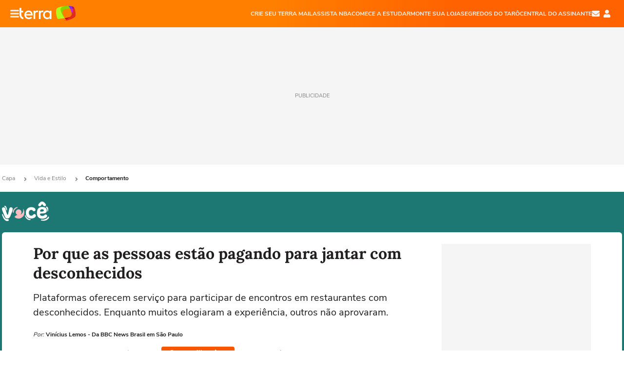

--- FILE ---
content_type: text/html; charset=utf-8
request_url: https://www.terra.com.br/diversao/arte-e-cultura/por-que-as-pessoas-estao-pagando-para-jantar-com-desconhecidos,6d1633f9d128f9b4db6ab608c9ad40c0vyqpm70s.html
body_size: 30265
content:
<!DOCTYPE html>




    




    


                                                    
                                                
                



<html lang="pt-BR" data-range="xlarge">
<head>
    <meta charset="utf-8" />
    <meta http-equiv="X-UA-Compatible" content="IE=edge">
    <meta name="description" content="Plataformas oferecem serviço para participar de encontros em restaurantes com desconhecidos. Enquanto muitos elogiaram a experiência, outros não aprovaram."/>
    <meta name="twitter:card" content="summary_large_image" />
    <meta name="twitter:site" content="@terra" />
    <meta name="twitter:description" content="Plataformas oferecem serviço para participar de encontros em restaurantes com desconhecidos. Enquanto muitos elogiaram a experiência, outros não aprovaram." />
    <meta name="twitter:dnt" content="on">
    <meta property="article:publisher" content="https://www.facebook.com/TerraBrasil" />
    <meta name="keywords" content="" />
    <meta name="expires" content="never" />
    <meta http-equiv="default-style" content="text/css" />
    <meta name="viewport" content="width=device-width, initial-scale=1.0"/>
    <meta name="theme-color" content="#ff7212">
    <meta name="referrer" content="origin">
    <meta http-equiv="Content-Security-Policy" content="upgrade-insecure-requests">



    <meta property="fb:admins" content="1640032884" />
    <meta property="fb:app_id" content="319227784756907" />
    <meta property="og:site_name" content="Terra" />
    <meta property="og:title" content="Por que as pessoas estão pagando para jantar com desconhecidos" />
    <meta property="og:type" content="article" />
    <meta property="og:url" content="https://www.terra.com.br/vida-e-estilo/comportamento/por-que-as-pessoas-estao-pagando-para-jantar-com-desconhecidos,6d1633f9d128f9b4db6ab608c9ad40c0vyqpm70s.html" />
    <meta property="og:description" content="Plataformas oferecem serviço para participar de encontros em restaurantes com desconhecidos. Enquanto muitos elogiaram a experiência, outros não aprovaram." />
    <meta property="og:category" content="Comportamento" />
    <meta property="article:author" content="bbcnewsbrasil">

        <meta name="publishdate" content="20240530104156" />
    
                <meta name="publish-date" content="2024-05-30T04:50:39Z" />
    
                            
    
    <meta property="og:image" content="https://p2.trrsf.com/image/fget/cf/1200/630/middle/images.terra.com/2024/05/30/751145584-1212a310-00fa-11ef-9fe4-cf6d1fe704e6.jpg"/>
    <meta property="image" content="https://p2.trrsf.com/image/fget/cf/1200/900/middle/images.terra.com/2024/05/30/751145584-1212a310-00fa-11ef-9fe4-cf6d1fe704e6.jpg">
    <meta property="og:image:width" content="1200"/>
    <meta property="og:image:height" content="630"/>

        <meta name="robots" content="max-image-preview:large">
    
    <title>Por que as pessoas estão pagando para jantar com desconhecidos</title>

    <link rel="image_src" href="https://p2.trrsf.com/image/fget/cf/1200/900/middle/images.terra.com/2024/05/30/751145584-1212a310-00fa-11ef-9fe4-cf6d1fe704e6.jpg" />
    <link rel="shortcut icon" type="image/x-icon" href="https://www.terra.com.br/globalSTATIC/fe/zaz-mod-t360-icons/svg/logos/terra-favicon-ventana.ico" />
    <link rel="manifest" href="https://www.terra.com.br/manifest-br.json">
    <meta name="apple-mobile-web-app-status-bar-style" content="default" />
<meta name="mobile-web-app-capable" content="yes" />
<link rel="apple-touch-icon" type="image/x-icon" href="https://s1.trrsf.com/fe/zaz-mod-t360-icons/svg/logos/terra-ventana-ios.png" />
<link href="https://s1.trrsf.com/update-1698692222/fe/zaz-mod-t360-icons/svg/logos/terra-ios2048x2732.png" sizes="2048x2732" rel="apple-touch-startup-image" />
<link href="https://s1.trrsf.com/update-1698692222/fe/zaz-mod-t360-icons/svg/logos/terra-ios1668x2224.png" sizes="1668x2224" rel="apple-touch-startup-image" />
<link href="https://s1.trrsf.com/update-1698692222/fe/zaz-mod-t360-icons/svg/logos/terra-ios1536x2048.png" sizes="1536x2048" rel="apple-touch-startup-image" />
<link href="https://s1.trrsf.com/update-1698692222/fe/zaz-mod-t360-icons/svg/logos/terra-ios1125x2436.png" sizes="1125x2436" rel="apple-touch-startup-image" />
<link href="https://s1.trrsf.com/update-1698692222/fe/zaz-mod-t360-icons/svg/logos/terra-ios1242x2208.png" sizes="1242x2208" rel="apple-touch-startup-image" />
<link href="https://s1.trrsf.com/update-1698692222/fe/zaz-mod-t360-icons/svg/logos/terra-ios750x1334.png" sizes="750x1334" rel="apple-touch-startup-image" />
<link href="https://s1.trrsf.com/update-1698692222/fe/zaz-mod-t360-icons/svg/logos/terra-ios640x1136.png" sizes="640x1136" rel="apple-touch-startup-image" />
<link rel="preconnect" href="https://p2.trrsf.com" crossorigin>
<link rel="preconnect" href="https://s1.trrsf.com" crossorigin>

    <link rel="preload" href="https://s1.trrsf.com/fe/zaz-ui-t360/_fonts/nunito-sans-v6-latin-regular.woff" as="font" type="font/woff" crossorigin>
    <link rel="preload" href="https://s1.trrsf.com/fe/zaz-ui-t360/_fonts/nunito-sans-v6-latin-700.woff" as="font" type="font/woff" crossorigin>
    <link rel="preload" href="https://s1.trrsf.com/fe/zaz-ui-t360/_fonts/lora-v20-latin-700.woff" as="font" type="font/woff" crossorigin>
    <link rel="preload" href="https://s1.trrsf.com/fe/zaz-ui-t360/_fonts/nunito-sans-v8-latin-900.woff" as="font" type="font/woff" crossorigin>

    
    
	<link rel="canonical" href="https://www.bbc.com/portuguese/articles/cd1vx3yge82o" />

    

    



	
	
    

			




    
<!-- INCLUDER -->












            

                        

    
    




        <link rel="preload" href="https://p2.trrsf.com/image/fget/cf/774/0/images.terra.com/2024/05/30/751145584-1212a310-00fa-11ef-9fe4-cf6d1fe704e6.jpg" as="image">

<link rel="preload" href="https://s1.trrsf.com/update-1755264309/fe/zaz-cerebro/prd/scripts/zaz.min.js" as="script">
<link rel="preload" href="https://s1.trrsf.com/update-1764773115/fe/zaz-mod-manager/mod-manager.min.js" as="script">
<style type="text/css" data-includerInjection="https://s1.trrsf.com/update-1731442236/fe/zaz-ui-t360/_css/fonts.min.css" >
@font-face{font-family:'Nunito Sans';font-display:optional;font-style:normal;font-weight:400;src:url(https://s1.trrsf.com/fe/zaz-ui-t360/_fonts/nunito-sans-v6-latin-regular.woff) format("woff"),url(https://s1.trrsf.com/fe/zaz-ui-t360/_fonts/nunito-sans-v6-latin-regular.ttf) format("truetype")}@font-face{font-family:'Nunito Sans';font-display:optional;font-style:normal;font-weight:700;src:url(https://s1.trrsf.com/fe/zaz-ui-t360/_fonts/nunito-sans-v6-latin-700.woff) format("woff"),url(https://s1.trrsf.com/fe/zaz-ui-t360/_fonts/nunito-sans-v6-latin-700.ttf) format("truetype")}@font-face{font-family:'Nunito Sans';font-display:optional;font-style:normal;font-weight:900;src:url(https://s1.trrsf.com/fe/zaz-ui-t360/_fonts/nunito-sans-v8-latin-900.woff) format("woff"),url(https://s1.trrsf.com/fe/zaz-ui-t360/_fonts/nunito-sans-v8-latin-900.ttf) format("truetype")}@font-face{font-family:Lora;font-display:optional;font-style:normal;font-weight:700;src:url(https://s1.trrsf.com/fe/zaz-ui-t360/_fonts/lora-v20-latin-700.woff) format("woff"),url(https://s1.trrsf.com/fe/zaz-ui-t360/_fonts/lora-v20-latin-700.ttf) format("truetype")}@font-face{font-family:'fallback sans-serif';src:local("Arial");ascent-override:101%;descent-override:35%;line-gap-override:0}@font-face{font-family:'fallback serif';src:local("Times New Roman");ascent-override:100%;descent-override:27%;line-gap-override:0}:root{--font-default-sans-serif:'Nunito Sans','fallback sans-serif';--font-default-serif:'Lora','fallback serif'}body,html{font-family:var(--font-default-sans-serif);background-color:var(--body-background-color)}
</style>
<link type="text/css" rel="stylesheet" href="https://s1.trrsf.com/update-1768488324/fe/zaz-ui-t360/_css/context.min.css"  />
<link type="text/css" rel="stylesheet" href="https://s1.trrsf.com/update-1766433321/fe/zaz-mod-t360-icons/_css/essential-solid.min.css"  />
<link type="text/css" rel="stylesheet" href="https://s1.trrsf.com/update-1761919509/fe/zaz-mod-t360-icons/_css/sizes.min.css"  />
<link type="text/css" rel="stylesheet" href="https://s1.trrsf.com/update-1766433321/fe/zaz-mod-t360-icons/_css/essential.min.css"  />
<link type="text/css" rel="stylesheet" href="https://s1.trrsf.com/update-1766433321/fe/zaz-mod-t360-icons/_css/portal-sva-solid.min.css"  />
<link type="text/css" rel="stylesheet" href="https://s1.trrsf.com/update-1767987310/fe/zaz-app-t360-cards/_css/theme-default.min.css"  />
<link type="text/css" rel="stylesheet" href="https://s1.trrsf.com/update-1767019509/fe/zaz-app-t360-navbar/_css/theme-default.min.css"  />
<link type="text/css" rel="stylesheet" href="https://s1.trrsf.com/update-1767706512/fe/zaz-ui-t360-content/_css/context.min.css"  />
<link type="text/css" rel="stylesheet" href="https://s1.trrsf.com/update-1731442128/fe/zaz-ui-t360-content/_css/carousel-list.min.css"  />
<script type="text/javascript" data-includerInjection="https://s1.trrsf.com/update-1755264309/fe/zaz-cerebro/prd/scripts/zaz.scope.min.js">
/*! zaz-cerebro - v1.7.6 - 15/08/2025 -- 1:17pm */
if(!window.zaz&&window.performance&&"function"==typeof window.performance.mark)try{window.performance.mark("ZAZ_CEREBRO_DEFINED")}catch(perfException){window.console&&"object"==typeof window.console&&("function"==typeof window.console.warn?window.console.warn("Error registering performance metric ZAZ_CEREBRO_DEFINED. "+perfException.message):"function"==typeof window.console.log&&window.console.error("[ZaZ Warning] Error registering performance metric ZAZ_CEREBRO_DEFINED. "+perfException.message))}!function(){"use strict";var environment,minified,q,eq,o;window.zaz||(window.zaz=(minified=!1,o={getQueue:function(){return q},getExtQueue:function(){return eq},use:function(fn,scope){return fn.scope=scope,q.push(fn),window.zaz},extend:function(name,fn){eq.push([name,fn])},status:"pre-build",options:{global:{}},version:"1.7.6",notSupported:!(eq=[]),fullyLoaded:!(q=[]),lastRevision:""}),window.zaz.environment=void 0)}();

</script><noscript><!-- behavior layer --></noscript>
<script type="text/javascript" data-includerInjection="https://s1.trrsf.com/update-1755264309/fe/zaz-cerebro/prd/scripts/range.inline.min.js">
/*! zaz-cerebro - v1.7.6 - 15/08/2025 -- 1:17pm */
!function(){"use strict";var zazViewport=window.innerWidth||document.documentElement.clientWidth||document.body.clientWidth,zazObjHTML=document.querySelector("html");zazViewport<768?zazObjHTML.setAttribute("data-range","small"):zazViewport<1024?zazObjHTML.setAttribute("data-range","medium"):zazViewport<1280?zazObjHTML.setAttribute("data-range","large"):1280<=zazViewport&&zazObjHTML.setAttribute("data-range","xlarge")}();

</script><noscript><!-- behavior layer --></noscript>
<script type="text/javascript"  src="https://s1.trrsf.com/update-1768488324/fe/zaz-ui-t360/_js/transition.min.js"></script><noscript>Script = https://s1.trrsf.com/update-1768488324/fe/zaz-ui-t360/_js/transition.min.js</noscript>
<script type="text/javascript" async="async" src="https://pagead2.googlesyndication.com/pagead/js/adsbygoogle.js?client=ca-pub-7059064278943417"></script><noscript>Script = https://pagead2.googlesyndication.com/pagead/js/adsbygoogle.js?client=ca-pub-7059064278943417</noscript>

<!-- // INCLUDER -->

    <!-- METRICS //-->
    <script type="text/javascript">
        var idItemMenu = 'home';
        var tgmKey="br.lifestyle_comportamento.articles";
									var terra_info_channel = 'br.vidaeestilo.vidaeestilo';var terra_info_channeldetail = 'comportamento_vidaeestilo';
					        var terra_info_id = "6d1633f9d128f9b4db6ab608c9ad40c0vyqpm70s";
        var terra_info_service  = "PubCMSTerra";
        var terra_info_type  = "NOT";
        var terra_info_clssfctn = "novo_portal";
        var terra_info_pagetype = "content";
        var terra_stats_dvctype = "web";
        var terra_info_source = "bbcnewsbrasil";
        var terra_info_author = "viniciuslemos-dabbcnewsbrasilemsaopaulo";
        var terra_info_special_article = false;
                    var terra_info_vendor = "bbcnewsbrasil";
                var terra_info_sponsored_content = false;
                                                                            
            var terra_source_type = "agencia";
        
                var terra_info_customgroup = "";
        window.terraVersion = 'terra360';

        //Context
        window.trr = {};
        window.trr.contextData = {
            device : "web",
            lang : "pt-br",
            country : "br",
            domain : "terra.com.br",
            channelId : "28c6a4b1c0b6904bb64809358ae2fad37unhisza",
            vgnID : "6d1633f9d128f9b4db6ab608c9ad40c0vyqpm70s",
            coverChannelId: "20e07ef2795b2310VgnVCM3000009af154d0RCRD",
            idItemMenu: idItemMenu,
            socialreader : false,
            landingName : "vidaeestilo",
            coverTgmkey : "br.homepage.home",
                        menu : {
              id : idItemMenu,
                            media_service : "False"
            },
            liveTicker: {
                idItemMenu: idItemMenu,
                countryLive: "br" //new
            },
            contentPage: {
                    has_comments: true,
                    content_title: "Por que as pessoas estão pagando para jantar com desconhecidos",
                    adv_mediaService : "False",
                    adv_label: "publicidade",
                    open_image: "False",
                    showCover : true,
            },
            contentAdvLabel : "publicidade",
            summary: false
        }

        
        window.info_path = {
            channel: "vidaeestilo",
            subchannel: "comportamento",
            channeldetail: "",
            breadcrumb: "vidaeestilo.comportamento"
        };

    </script>
    <noscript><!-- Configurações de métricas --></noscript>

    <script type="text/javascript">
        // Ad Relevant Words
        window.adRelevantWords = ["novas", "brasil", "marco", "contra", "belo", "grupo", "seguranca", "abusivos", "clima", "frances", "isolamento", "pandemia", "peito", "moro", "whatsapp"]

        var hostNames = {
                "montador": 'montador-54744c6895-p7zvs',
                "croupier": 'montador-54744c6895-p7zvs',
                "includer": 'montador-54744c6895-p7zvs'
        };

        zaz.use(function(pkg){
                                    pkg.context.page.set('menu_contextual', false);
            pkg.context.page.set("country", "br");
            pkg.context.page.set("templateLayout", "content");
            pkg.context.page.set("templateType", "normal");
            pkg.context.page.set("comments","facebook");
            pkg.context.page.set("language", "pt-br");
            pkg.context.page.set("locale", "pt-BR");
            pkg.context.page.set("channel","content");
            pkg.context.page.set("channelPath", "Brasil.vida-e-estilo.comportamento");
            pkg.context.page.set("idItemMenu","home");
            pkg.context.page.set("feedLive","feedLive");
            pkg.context.page.set("countryLive", "br");
            pkg.context.page.set("canonical_url","https://www.terra.com.br/vida-e-estilo/comportamento/por-que-as-pessoas-estao-pagando-para-jantar-com-desconhecidos,6d1633f9d128f9b4db6ab608c9ad40c0vyqpm70s.html");
            pkg.context.page.set("loadAds",true);
            pkg.context.page.set("landingColor","vidaeestilo");
            pkg.context.page.set("abTest", "")
            pkg.context.page.set("paidContent", false);

                        pkg.context.page.set("mediaService", false);
            
            
            

            pkg.context.page.set("adsRefresh","false");
                            pkg.context.page.set("ticker", true);
				                        pkg.context.page.set("tgmkey", {
                'home' : 'br.homepage.home',
                'content' : 'br.lifestyle_comportamento.articles',
                'cabeceira' : 'br.lifestyle_comportamento.articles',
                'video' : 'br.lifestyle_comportamento',
                'rodape' : { 'key': 'br.lifestyle_comportamento.articles', 'area': 'rodape' },
                'gallery' : { 'key': 'br.lifestyle_comportamento.articles', 'area': 'galeria' },
                'end' : { 'key': 'br.lifestyle_comportamento.articles', 'area': 'end' },
                'maisSobre' : { 'key': 'br.lifestyle_comportamento.articles', 'area': 'maissobre' },
                'contentShareSeal' : { 'key': 'br.lifestyle_comportamento.articles', 'area': 'patrocinio' }
            });
            pkg.context.platform.set("type", "web");
            pkg.context.browser.set('agentProfile','modern');
            pkg.context.page.set("channelID", "28c6a4b1c0b6904bb64809358ae2fad37unhisza");
            pkg.context.page.set("vgnID", "6d1633f9d128f9b4db6ab608c9ad40c0vyqpm70s");
            pkg.context.publisher.set("detail", "");
            pkg.context.publisher.set("env", "prd");
            pkg.context.publisher.set("id", "v7");
            pkg.context.publisher.set("template", "content");
            pkg.context.publisher.set("version", "1.0.0");
            pkg.context.page.set('showBarraSVA', true);
            pkg.context.page.set("showBarraSVAMob", true);
            pkg.context.page.set('rejectAdS0', true);
            pkg.context.page.set('X-Requested-With', "");
            pkg.context.page.set('hasGallery', false);

            
                                    pkg.context.page.set('datePublished', '2024-05-30T04:50:39-03:00');
            
                        pkg.context.page.set("channelTitle", "Comportamento");
                        pkg.context.publisher.set("channelUrl", "https://www.terra.com.br/vida-e-estilo/comportamento/");

            var reject = [];
			reject.push("ad");

            
            pkg.context.page.set('appParams',{
                'app.navBar' : {reject: reject}
            });

            			                                pkg.context.page.set("breadCrumbIDs", ['20e07ef2795b2310VgnVCM3000009af154d0RCRD', '4e9775b4786b2310VgnVCM3000009af154d0RCRD', '28c6a4b1c0b6904bb64809358ae2fad37unhisza']);
			        });
    </script>
    <noscript></noscript>
        <script type="application/ld+json">
    {
        "@context": "http://schema.org",
        "@type": "NewsArticle",
        "mainEntityOfPage": {
           "@type": "WebPage",
           "@id": "https://www.bbc.com/portuguese/articles/cd1vx3yge82o"
	    },
        "headline": "Por que as pessoas estão pagando para jantar com desconhecidos",
        "image": [
            "https://p2.trrsf.com/image/fget/cf/1200/900/middle/images.terra.com/2024/05/30/751145584-1212a310-00fa-11ef-9fe4-cf6d1fe704e6.jpg",
            "https://p2.trrsf.com/image/fget/cf/1200/1200/middle/images.terra.com/2024/05/30/751145584-1212a310-00fa-11ef-9fe4-cf6d1fe704e6.jpg",
            "https://p2.trrsf.com/image/fget/cf/1200/1600/middle/images.terra.com/2024/05/30/751145584-1212a310-00fa-11ef-9fe4-cf6d1fe704e6.jpg"
        ],
                    "datePublished": "2024-05-30T04:50:39-03:00",
        	        	        	                            "dateModified": "2024-05-30T07:41:56-03:00",
                "author": [
                                                                        {
                           "@type": "Person",
                            "name": "Vinícius Lemos - Da BBC News Brasil em São Paulo",
                            "url": "",
                            "image": ""
                        }
                                                                                ],
        "publisher": {
            "@type": "Organization",
            "name" : "Terra",
            "url" : "https://www.terra.com.br/",
            "logo": {
                "@type": "ImageObject",
                "url": "https://s1.trrsf.com/fe/zaz-mod-t360-icons/svg/logos/terra-4x3-com-borda.png",
                "height": 83,
                "width": 300
            }
        },
                                    "description": "Plataformas oferecem serviço para participar de encontros em restaurantes com desconhecidos. Enquanto muitos elogiaram a experiência, outros não aprovaram."
    }
    </script>
    
    
    

</head>
<body class="pt-BR " itemscope itemtype="http://schema.org/WebPage">
<!-- NIGHTMODE -->
    <script type="text/javascript">
    window.applyUserTheme = function(t) {
        document.documentElement.setAttribute('color-scheme', t);
        zaz.use(function(pkg){
            pkg.context.page.set('user_theme', t);
        });
    }
        
    function applyTheme () {
        var regexUserThemeCookie = /user_theme=(\w+)/.exec(document.cookie);
        var OSTheme = window.matchMedia('(prefers-color-scheme: dark)');
    
        if (regexUserThemeCookie) {
            switch (regexUserThemeCookie[1]) {
                case 'dark':
                    window.applyUserTheme('dark');
                    break;
                case 'light':
                    window.applyUserTheme('light');
                    break;
                case 'auto':
                    OSTheme.onchange = function(e) {
                        window.applyUserTheme(e.matches ? 'dark' : 'light');
                    }
                    window.applyUserTheme(OSTheme.matches ? 'dark' : 'light');
                    break;
            }
        } else {
            document.documentElement.setAttribute('color-scheme', 'light');
        }
    }

    if(document.prerendering) {
        document.addEventListener("prerenderingchange", function () {
            applyTheme();
        });
    } else {
        applyTheme();
    }

    var regexLoadAds = /load_ads=(\w+)/.exec(document.cookie);
    if(regexLoadAds && regexLoadAds[1] == 'false'){
        window.adsbygoogle = window.adsbygoogle || [];
        window.adsbygoogle.pauseAdRequests = 1;

        var css, style = document.createElement('style');
        var css = '.table-ad, .premium-hide-ad {display: none}';
        style.textContent = css;
        document.head.appendChild(style);

        zaz.use(function(pkg){
            pkg.context.page.set('loadAds', false);
        });
    }

    window.terraPremium = regexLoadAds && regexLoadAds[1] == 'false';
    window.__gamThreadYield = Math.random() >= 0.5;
</script>
<!-- ACCESSIBILITY -->
<ul class="accessibility-block" style="position: absolute; top: -99999px; left: 0;">
        <li><a href="#trr-ctn-general" tabindex="1">Ir ao conteúdo</a></li>
    </ul>
            

                                                                                                                                                    



<div id="zaz-app-t360-navbar"
     class="zaz-app-t360-navbar  "
     data-active-module=""
     >
    <div class="navbar">
        <header class="navbar__content">
            <div class="navbar__ranges" color-scheme="dark">
                <div class="navbar__left">
                    <div class="navbar__left--menu icon-solid icon-20 icon-color-auto icon-bars"></div>
                    <a href="https://www.terra.com.br" class="navbar__left--logo icon">Página principal</a>
                </div>
                <div class="navbar__right">
                                            
<nav class="navbar__sva">
    
            <ul class="navbar__sva--items">
                                                                                                
                        
                        <li>
                            <a href="https://servicos.terra.com.br/para-voce/terra-mail/?utm_source=portal-terra&utm_medium=espaco-fixo&utm_campaign=header-headerds&utm_content=lp&utm_term=terra-mail-b2c_pos-01&cdConvenio=CVTR00001907" target="_blank" data="{&#39;id&#39;: 423, &#39;parent&#39;: None, &#39;label&#39;: &#39;CRIE SEU TERRA MAIL&#39;, &#39;url&#39;: &#39;https://servicos.terra.com.br/para-voce/terra-mail/?utm_source=portal-terra&amp;utm_medium=espaco-fixo&amp;utm_campaign=header-headerds&amp;utm_content=lp&amp;utm_term=terra-mail-b2c_pos-01&amp;cdConvenio=CVTR00001907&#39;}" rel="noopener">
                                                                CRIE SEU TERRA MAIL
                            </a>
                        </li>
                                                                                                                                    
                        
                        <li>
                            <a href="https://servicos.terra.com.br/para-voce/nba-league-pass/?utm_source=portal-terra&utm_medium=espaco-fixo&utm_campaign=header-headerds&utm_content=lp&utm_term=nba_pos-02&cdConvenio=CVTR00001907" target="_blank" data="{&#39;id&#39;: 419, &#39;parent&#39;: None, &#39;label&#39;: &#39;ASSISTA NBA&#39;, &#39;url&#39;: &#39;https://servicos.terra.com.br/para-voce/nba-league-pass/?utm_source=portal-terra&amp;utm_medium=espaco-fixo&amp;utm_campaign=header-headerds&amp;utm_content=lp&amp;utm_term=nba_pos-02&amp;cdConvenio=CVTR00001907&#39;}" rel="noopener">
                                                                ASSISTA NBA
                            </a>
                        </li>
                                                                                                                                    
                        
                        <li>
                            <a href="https://servicos.terra.com.br/para-voce/cursos-online/?utm_source=portal-terra&utm_medium=espaco-fixo&utm_campaign=header-headerds&utm_content=lp&utm_term=cursos_pos-03&cdConvenio=CVTR00001907" target="_blank" data="{&#39;id&#39;: 421, &#39;parent&#39;: None, &#39;label&#39;: &#39;COMECE A ESTUDAR&#39;, &#39;url&#39;: &#39;https://servicos.terra.com.br/para-voce/cursos-online/?utm_source=portal-terra&amp;utm_medium=espaco-fixo&amp;utm_campaign=header-headerds&amp;utm_content=lp&amp;utm_term=cursos_pos-03&amp;cdConvenio=CVTR00001907&#39;}" rel="noopener">
                                                                COMECE A ESTUDAR
                            </a>
                        </li>
                                                                                                                                    
                        
                        <li>
                            <a href="https://servicos.terra.com.br/para-seu-negocio/loja-virtual/?utm_source=portal-terra&utm_medium=espaco-fixo&utm_campaign=header-headerds&utm_content=lp&utm_term=loja-virtual_pos-04&cdConvenio=CVTR00001907" target="_blank" data="{&#39;id&#39;: 422, &#39;parent&#39;: None, &#39;description&#39;: &#39;&lt;p class=&#34;text&#34;&gt;&amp;nbsp;&lt;/p&gt;\n\n&lt;div id=&#34;professor_prebid-root&#34;&gt;&amp;nbsp;&lt;/div&gt;\n&#39;, &#39;label&#39;: &#39;MONTE SUA LOJA&#39;, &#39;url&#39;: &#39;https://servicos.terra.com.br/para-seu-negocio/loja-virtual/?utm_source=portal-terra&amp;utm_medium=espaco-fixo&amp;utm_campaign=header-headerds&amp;utm_content=lp&amp;utm_term=loja-virtual_pos-04&amp;cdConvenio=CVTR00001907&#39;}" rel="noopener">
                                                                MONTE SUA LOJA
                            </a>
                        </li>
                                                                                                                                    
                        
                        <li>
                            <a href="https://servicos.terra.com.br/para-voce/cursos-online/terra-voce/curso-de-taro/?utm_source=portal-terra&utm_medium=espaco-fixo&utm_campaign=header-headerds&utm_content=lp&utm_term=curso-taro_pos-05&cdConvenio=CVTR00001907" target="_blank" data="{&#39;id&#39;: 2160, &#39;parent&#39;: None, &#39;label&#39;: &#39;SEGREDOS DO TARÔ&#39;, &#39;url&#39;: &#39;https://servicos.terra.com.br/para-voce/cursos-online/terra-voce/curso-de-taro/?utm_source=portal-terra&amp;utm_medium=espaco-fixo&amp;utm_campaign=header-headerds&amp;utm_content=lp&amp;utm_term=curso-taro_pos-05&amp;cdConvenio=CVTR00001907&#39;}" rel="noopener">
                                                                SEGREDOS DO TARÔ
                            </a>
                        </li>
                                                                                                                                    
                        
                        <li>
                            <a href="https://central.terra.com.br/login?next=http://central.terra.com.br/?utm_source=portal-terra&utm_medium=espaco-fixo&utm_campaign=header&utm_content=pg&utm_term=central-do-assinante_pos-06&cdConvenio=CVTR00001907" target="_blank" data="{&#39;id&#39;: 543, &#39;parent&#39;: None, &#39;label&#39;: &#39;Central do Assinante&#39;, &#39;url&#39;: &#39;https://central.terra.com.br/login?next=http://central.terra.com.br/?utm_source=portal-terra&amp;utm_medium=espaco-fixo&amp;utm_campaign=header&amp;utm_content=pg&amp;utm_term=central-do-assinante_pos-06&amp;cdConvenio=CVTR00001907&#39;}" rel="noopener">
                                                                Central do Assinante
                            </a>
                        </li>
                                                        </ul>
    </nav>                    
                    <div class="navbar__right--user-info">
                        <a href="https://mail.terra.com.br/?utm_source=portal-terra&utm_medium=home" rel="noopener" target="_blank" class="navbar__right--mail icon-solid icon-color-auto icon-16 icon-envelope" title="E-mail do Terra">E-mail</a>
                        <div class="navbar__right--user-area navbar__icon-size-auto">
                            <span class="icon-solid icon-color-auto icon-16 icon-user-account" title="Configurações da conta"></span>
                        </div>
                    </div>
                </div>

            </div>

                    </header>

        <div class="navbar__extension">
            
                    </div>

        <div class="navbar-modules-notifications"></div>
    </div>
    <div class="navbar-modules">
        <div class="navbar-modules__shadow"></div>
    </div>
</div>

<article class="article article_vidaeestilo   " id="article">
        <div class="table-ad ad-get-size table-ad__fixed-size premium-hide-ad" data-type="AD" data-area-ad="cabeceira" id="header-full-ad-container">
        <div id="header-full-ad" class="table-ad__full"><span class="table-ad__full--label">PUBLICIDADE</span></div>
    </div>
    
    
                
                    <ul class="breadcrumb " itemtype="http://schema.org/BreadcrumbList" itemscope>
                    <li itemprop="itemListElement" itemtype="http://schema.org/ListItem" itemscope>
                            <a itemprop="item" href="https://www.terra.com.br/">
                    <meta itemprop="name" content="Capa">
                    <meta itemprop="position" content="1">
                    Capa
                </a>
                                    <span class="icon icon-solid icon-12 icon-angle-right"></span>
                    </li>
                            <li itemprop="itemListElement" itemtype="http://schema.org/ListItem" itemscope>
                            <a itemprop="item" href="https://www.terra.com.br/vida-e-estilo/">
                    <meta itemprop="name" content="Vida e Estilo">
                    <meta itemprop="position" content="2">
                    Vida e Estilo
                </a>
                                    <span class="icon icon-solid icon-12 icon-angle-right"></span>
                    </li>
                            <li itemprop="itemListElement" itemtype="http://schema.org/ListItem" itemscope>
                            <a itemprop="item" href="https://www.terra.com.br/vida-e-estilo/comportamento/">
                    <meta itemprop="name" content="Comportamento">
                    <meta itemprop="position" content="3">
                    Comportamento
                </a>
                                </li>
            </ul>    
                
<div itemprop="image" itemscope itemtype="https://schema.org/ImageObject">
    <meta itemprop="representativeOfPage" content="true">
    <meta itemprop="url" content="https://p2.trrsf.com/image/fget/cf/800/450/middle/images.terra.com/2024/05/30/751145584-1212a310-00fa-11ef-9fe4-cf6d1fe704e6.jpg">
    <meta itemprop="width" content="800">
    <meta itemprop="height" content="450">
</div>

<div class="article__header ">
    <div class="article__header__background--first bg-color-vidaeestilo "></div>
                    





<div class="app-t360-table__header-exclusive  ">
    <div class="app-t360-table__header-exclusive__container">
                            <div class="app-t360-table__header-exclusive__logo">
                <a href="https://www.terra.com.br/vida-e-estilo/">
                    <h3>
                                        <img class="" src="https://p2.trrsf.com/image/fget/cf/97/40/images.terra.com/2023/03/24/terra-voce-qe9wqjkryr7a.png" srcset="https://p2.trrsf.com/image/fget/cf/194/80/images.terra.com/2023/03/24/terra-voce-qe9wqjkryr7a.png 2x" width="97" height="40" alt="Vida e Estilo" title="Vida e Estilo">
                                        </h3>
                </a>
            </div>
            </div>

    <div class="header-items">
                        
            </div>

    </div>    </div>    
    
    
    
            <div class="article__content-wrapper">
    <div class="article__content">
        <!-- COLUNA DA ESQUERDA -->
        <div class="article__content--left">
            <div class="article__header__content">
                                                                                                                                                            <div class="article__header__content__background article__header__content__background--left bg-color-vidaeestilo "></div>
                <div class="article__header__content__background article__header__content__background--right bg-color-vidaeestilo "></div>
                <div class="article__header__content--left ">
                    <div class="article__header__headline" itemprop="headline">
                                                <h1>Por que as pessoas estão pagando para jantar com desconhecidos</h1>
                                            </div>

                    
                                        <div class="article__header__subtitle" itemprop="description">
                        <h2>Plataformas oferecem serviço para participar de encontros em restaurantes com desconhecidos. Enquanto muitos elogiaram a experiência, outros não aprovaram.</h2>
                    </div>
                    
                         
<div class="article__header__author-wrapper " itemprop="author" itemscope itemtype="http://schema.org/Person">
    <ul class="article__header__author">
                                                                        <li class="article__header__author__item">
                                                <span class="article__header__author__item__is-partner ">Por:</span>
                                                                                    <span class="article__header__author__item__name" itemprop="name">Vinícius Lemos - Da BBC News Brasil em São Paulo</span>
                                                                        </li>
                                                        </ul>
</div>
                    <div class="article__header__info">
                                                                                                    <meta itemprop="datePublished" content="2024-05-30T04:50:39-03:00">

                                                                                                                                                <meta itemprop="dateModified" content="2024-05-30T07:41:56-03:00"/>
                                                <div class="article__header__info__datetime">
                                                                                                                                                                                                                
                                                                        
                                                                                                        
                                <!--// sem foto nao mobile //-->
                                <div class="date">
                                    <span class="day-month">30 mai</span>
                                    <span class="year">2024</span>
                                    <span class="time"> - 04h50</span>
                                </div>

                                                                                                        <div class="rescence">
                                                                                                                        (atualizado às 07h41)
                                                                            </div>
                                                                                                                        </div>
                        <div class="t360-sharebar__wrapper">
                            <div class="t360-sharebar">
                                <span>Compartilhar</span>
                                <span class="icon icon-16 icon-share icon-color-white"></span>
                            </div>
                        </div>

                                                    <div class="article__header__info__comments">
                                <a href="#social-comments"><span>Exibir comentários</span></a>
                            </div>
                                            </div>

                </div>
                                                                                <div class="article__header__content--audima ">
                    <div class="article__header__content--audima__widget" id="audimaWidget"></div>
                                        <div class="article__header__content--audima__ad" id="ad-audima"></div>
                                    </div>
            </div>
                        <!-- CONTEUDO DO ARTIGO -->
            <div class="article__content--body article__content--internal ">
                
                
<style type="text/css">
    html[data-range='xlarge'] figure picture img.img-55f2f8916df9a2b88c2f094168b4d348mff8vs73 {
        width: 774px;
        height: 435px;
    }

                
    html[data-range='large'] figure picture img.img-55f2f8916df9a2b88c2f094168b4d348mff8vs73 {
        width: 548px;
        height: 308px;
    }

                
    html[data-range='small'] figure picture img.img-55f2f8916df9a2b88c2f094168b4d348mff8vs73,
    html[data-range='medium'] figure picture img.img-55f2f8916df9a2b88c2f094168b4d348mff8vs73 {
        width: 564px;
        height: 317px;
    }

    html[data-range='small'] .article__image-embed,
    html[data-range='medium'] .article__image-embed {
        width: 564px;
        margin: 0 auto 30px;
    }
</style>
<div class="article__image-embed " id="image_55f2f8916df9a2b88c2f094168b4d348mff8vs73">
<figure itemprop="associatedMedia image" itemscope="" itemtype="http://schema.org/ImageObject">
<meta content="true" itemprop="representativeOfPage"/>
<meta content="//p2.trrsf.com/image/fget/cf/940/0/images.terra.com/2024/05/30/751145584-1212a310-00fa-11ef-9fe4-cf6d1fe704e6.jpg" itemprop="url"/>
<meta content="800" itemprop="width"/>
<meta content="800" itemprop="height"/>
<picture>
<img alt="Jantares com desconhecidos atra&iacute;ram diversas pessoas nos &uacute;ltimos meses" class="img-55f2f8916df9a2b88c2f094168b4d348mff8vs73" height="435" src="//p2.trrsf.com/image/fget/cf/774/0/images.terra.com/2024/05/30/751145584-1212a310-00fa-11ef-9fe4-cf6d1fe704e6.jpg" srcset="//p2.trrsf.com/image/fget/cf/1548/0/images.terra.com/2024/05/30/751145584-1212a310-00fa-11ef-9fe4-cf6d1fe704e6.jpg 2x" title="Jantares com desconhecidos atra&iacute;ram diversas pessoas nos &uacute;ltimos meses" width="774"/>
</picture>
<figcaption>
<div class="article__image-embed--info">
<div class="article__image-embed--info__caption" itemprop="caption">Jantares com desconhecidos atra&iacute;ram diversas pessoas nos &uacute;ltimos meses</div>
<small class="article__image-embed--info__copyright" itemprop="copyrightHolder">Foto: Divulga&ccedil;&atilde;o/Confra / BBC News Brasil</small>
</div>
</figcaption>
</figure>
</div><p class="text">Nos &uacute;ltimos meses, o gestor de performance Vin&iacute;cius Ogawa, de 37 anos, adotou um h&aacute;bito diferente nas noites de quartas e sextas-feiras: ele saiu para jantar com desconhecidos em restaurantes em S&atilde;o Paulo.</p><p class="text">Nesses encontros, ele n&atilde;o escolheu as companhias e muito menos os locais dos jantares.</p>
<div class="related-news">
<span class="related-news__title">Not&iacute;cias relacionadas</span>
<div class="related-news__list" data-area="related-content-inread" itemscope="" itemtype="http://schema.org/WebPage">
<a class="related-news__item related-news__link related-news__item-3" data-reason="e" data-size="card-related-inread" data-source-name="todateen" data-source-types="SRC,PRT" data-type="N" href="https://www.terra.com.br/vida-e-estilo/comportamento/e-emocionada-saiba-se-seu-signo-esta-entre-os-mais-sensiveis-do-zodiaco,647fdffeede0b5c932f9349bf9885fc0d7xstquh.html" id="d61695f17486d5ad3bf0a541058a506fzqizpx2p" itemprop="relatedLink" title="&Eacute; emocionada? Saiba se seu signo est&aacute; entre os mais sens&iacute;veis do zod&iacute;aco">
<img alt="&Eacute; emocionada? Saiba se seu signo est&aacute; entre os mais sens&iacute;veis do zod&iacute;aco  Foto: Canva / todateen" class="related-news__item--image related-news__item-3--image" height="101" src="https://p2.trrsf.com/image/fget/cf/201/101/smart/images.terra.com/2024/05/29/685711871-signos-mais-sensiveis.jpg" srcset="https://p2.trrsf.com/image/fget/cf/402/202/smart/images.terra.com/2024/05/29/685711871-signos-mais-sensiveis.jpg 2x" width="201"/>
<h6 class="related-news__item--text related-news__item--text-3">&Eacute; emocionada? Saiba se seu signo est&aacute; entre os mais sens&iacute;veis do zod&iacute;aco</h6>
</a>
<a class="related-news__item related-news__link related-news__item-3" data-reason="e" data-size="card-related-inread" data-source-name="Perfil Brasil" data-source-types="SRC,PRT" data-type="N" href="https://www.terra.com.br/vida-e-estilo/comportamento/mulheres-pagam-ate-r-41-mil-para-gritar-quebrar-objetos-e-aliviar-o-estresse,56d4ede37c4c82879281988fb59d4316n5cwaczn.html" id="5eb27deedf7129e61988ea4ba270392007hiuwbe" itemprop="relatedLink" title="Mulheres pagam at&eacute; R$ 41 mil para gritar, quebrar objetos e 'aliviar o estresse'">
<img alt='"Ritual de raiva" organizado pela empres&aacute;ria Mia Banducci  Foto: Reprodu&ccedil;&atilde;o / Perfil Brasil' class="related-news__item--image related-news__item-3--image" height="101" src="https://p2.trrsf.com/image/fget/cf/201/101/smart/images.terra.com/2024/05/28/1844823241-abre-perfil-brasil-14-11.jpg" srcset="https://p2.trrsf.com/image/fget/cf/402/202/smart/images.terra.com/2024/05/28/1844823241-abre-perfil-brasil-14-11.jpg 2x" width="201"/>
<h6 class="related-news__item--text related-news__item--text-3">Mulheres pagam at&eacute; R$ 41 mil para gritar, quebrar objetos e 'aliviar o estresse'</h6>
</a>
<a class="related-news__item related-news__link related-news__item-3" data-reason="e" data-size="card-related-inread" data-source-name="Reda&ccedil;&atilde;o Terra Voc&ecirc;" data-source-types="SRC" data-type="N" href="https://www.terra.com.br/vida-e-estilo/comportamento/o-que-e-casamento-aberto-que-angelica-e-huck-estao-pensando-em-adotar,e956165a072cc9ab38f75ec6eb28ba85pbftbezg.html" id="c130712087ba3fc2aa46d3141db8dd77xu0cdt60" itemprop="relatedLink" title="O que &eacute; casamento aberto, que Ang&eacute;lica e Huck est&atilde;o pensando em adotar?">
<img alt="Angelica e Luciano Huck  Foto: Reprodu&ccedil;&atilde;o Redes Sociais / Instagram / @angelicaksy" class="related-news__item--image related-news__item-3--image" height="101" src="https://p2.trrsf.com/image/fget/cf/201/101/smart/images.terra.com/2024/05/28/snapinsta-app_405230210_18409923433016904_8442579327288948390_n_1080-(1)-qe9w122kh2yh.jpg" srcset="https://p2.trrsf.com/image/fget/cf/402/202/smart/images.terra.com/2024/05/28/snapinsta-app_405230210_18409923433016904_8442579327288948390_n_1080-(1)-qe9w122kh2yh.jpg 2x" width="201"/>
<h6 class="related-news__item--text related-news__item--text-3">O que &eacute; casamento aberto, que Ang&eacute;lica e Huck est&atilde;o pensando em adotar?</h6>
</a>
</div>
</div><div class="ad-video-inread" id="ad-video-inread"></div><p class="text">"Se tornou o meu momento de socializar. Sempre foi uma surpresa a cada vez, com novas pessoas e novas hist&oacute;rias", diz Vin&iacute;cius &agrave; BBC News Brasil.</p><p class="text">Ele se interessou pela ideia ap&oacute;s ver um an&uacute;ncio nas redes sociais. "Gosto muito de novas experi&ecirc;ncias, de conhecer pessoas e de comer. Por isso me inscrevi".</p><p class="text">Nesses encontros com desconhecidos, o primeiro passo &eacute; se apresentar, contar contar sobre a profiss&atilde;o, idade, onde mora e qualquer outra informa&ccedil;&atilde;o que considerar relevante &agrave; primeira vista.</p><p class="text">Vin&iacute;cius diz ter ido a 41 jantares desse tipo nos &uacute;ltimos meses. "Virou o meu ritual", comenta.</p><p class="text">Essa proposta de jantar com desconhecidos &eacute; oferecida por duas plataformas que come&ccedil;aram a funcionar no Brasil recentemente: a TimeLeft, que nasceu em Portugal e chegou ao pa&iacute;s em mar&ccedil;o; e a brasileira Confra, criada em julho passado.</p><p class="text">Dispon&iacute;veis somente em grandes cidades, elas costumam se vender como alternativas contra a "solid&atilde;o urbana".</p><p class="text">"Participe de um jantar com seis desconhecidos, ou melhor, seis amigos que voc&ecirc; ainda n&atilde;o conhece", anuncia a Confra.</p><p class="text">"Criamos oportunidades para a magia dos encontros casuais. As conversas que teria perdido. As pessoas que n&atilde;o teria conhecido. Momentos seguros para interagir com pessoas &agrave; sua volta. Para que possa estar mais envolvido no mundo em que vive", anuncia a Timeleft.</p><p class="text">As plataformas oferecem jantares uma vez por semana: &agrave;s quartas-feiras, na Timeleft, &agrave;s sextas, na Confra.</p><p class="text">As duas plataformas est&atilde;o presentes em S&atilde;o Paulo, Rio de Janeiro, Campinas e Belo Horizonte. A Timeleft tamb&eacute;m est&aacute; em outras quatro cidades: Porto Alegre, Curitiba, Bras&iacute;lia e Salvador.</p><p class="text">As empresas dizem que planejam expandir o n&uacute;mero de cidades brasileiras nos pr&oacute;ximos meses.</p>
<div class="article__image-embed " id="image_51592b69c5d441d11a4fe05a70eaf772t0sj31gb">
<figure itemprop="associatedMedia image" itemscope="" itemtype="http://schema.org/ImageObject">
<meta content="//p2.trrsf.com/image/fget/cf/940/0/images.terra.com/2024/05/30/857975129-656fa940-0348-11ef-8db9-d32d657fab17.jpg" itemprop="url"/>
<meta content="800" itemprop="width"/>
<meta content="800" itemprop="height"/>
<picture>
<img alt="Vin&iacute;cius afirma ter participado de quase 40 jantares com desconhecidos" class="img-51592b69c5d441d11a4fe05a70eaf772t0sj31gb" decoding="async" height="435" loading="lazy" src="//p2.trrsf.com/image/fget/cf/774/0/images.terra.com/2024/05/30/857975129-656fa940-0348-11ef-8db9-d32d657fab17.jpg" srcset="//p2.trrsf.com/image/fget/cf/1548/0/images.terra.com/2024/05/30/857975129-656fa940-0348-11ef-8db9-d32d657fab17.jpg 2x" title="Vin&iacute;cius afirma ter participado de quase 40 jantares com desconhecidos" width="774"/>
</picture>
<figcaption>
<div class="article__image-embed--info">
<div class="article__image-embed--info__caption" itemprop="caption">Vin&iacute;cius afirma ter participado de quase 40 jantares com desconhecidos</div>
<small class="article__image-embed--info__copyright" itemprop="copyrightHolder">Foto: Arquivo pessoal / BBC News Brasil</small>
</div>
</figcaption>
</figure>
</div><h2>Um jantar com desconhecidos</h2><p class="text">Os grupos de desconhecidos nos jantares s&atilde;o definidos com base em afinidades, por meio das respostas que os usu&aacute;rios da plataforma d&atilde;o a um question&aacute;rio sobre gostos pessoais.</p><p class="text">Os dados s&atilde;o cruzados por um algoritmo que conecta os seis desconhecidos em um local escolhido conforme aquilo que a plataforma acredita que se enquadra mais para aquele grupo.</p><p class="text">A reportagem acompanhou um desses jantares em um restaurante em S&atilde;o Paulo. O nome do lugar foi divulgado somente no dia da experi&ecirc;ncia.</p><p class="text">No restaurante, localizado em Pinheiros, &aacute;rea nobre da capital paulista, havia quatro mesas destinadas &agrave; experi&ecirc;ncia, cada uma com lugares para seis pessoas - algumas n&atilde;o compareceram.</p><p class="text">A Confra n&atilde;o costuma passar informa&ccedil;&otilde;es pr&eacute;vias sobre os participantes do jantar. J&aacute; a Timeleft encaminha dados como signos e profiss&otilde;es.</p><p class="text">Ao chegar ao estabelecimento, bastava dizer que estava participando do jantar com desconhecidos e passar o n&uacute;mero da mesa, que havia sido informado pela plataforma junto com o nome do restaurante.</p><p class="text">Para seguran&ccedil;a dos usu&aacute;rios, as plataformas dizem que escolhem restaurantes com boas avalia&ccedil;&otilde;es e que h&aacute; comunica&ccedil;&atilde;o com os estabelecimentos para que fiquem alertas caso haja qualquer tipo de problema entre os participantes.</p><p class="text">H&aacute; orienta&ccedil;&otilde;es de seguran&ccedil;a que costumam ser passadas sobre o jantar, como informar a amigos ou familiares sobre o encontro, manter bebidas e pertences sempre &agrave; vista e n&atilde;o transferir dinheiro ou divulgar detalhes financeiros a qualquer pessoa.</p><p class="text">As idades entre os participantes do jantar em S&atilde;o Paulo eram pr&oacute;ximas, uma m&eacute;dia de tr&ecirc;s anos de diferen&ccedil;a. De modo geral, a maior parte dos usu&aacute;rios, segundo as plataformas, t&ecirc;m idades entre 25 e 50 anos.</p><p class="text">As mulheres eram maioria nas mesas do restaurante em Pinheiros, mas havia uma mesa mista.</p><p class="text">A Confra diz que a maioria do seu p&uacute;blico (de 60% a 65%) &eacute; feminino. Na Timeleft, homens e mulheres representam quase a mesma propor&ccedil;&atilde;o, segundo a empresa.</p><p class="text">Ao longo da noite, alguns grupos faziam mais barulho, enquanto outros eram mais comedidos. Algumas mesas se juntaram para interagir.</p><p class="text">Entre aqueles que estavam no jantar, alguns j&aacute; tinham participado anteriormente e haviam se tornado assinantes.</p>
<div class="article__image-embed " id="image_08878bc4432a9822499cf70c717ac026gyk3eyg7">
<figure itemprop="associatedMedia image" itemscope="" itemtype="http://schema.org/ImageObject">
<meta content="//p2.trrsf.com/image/fget/cf/940/0/images.terra.com/2024/05/30/1227162678-1a584070-00fa-11ef-9fe4-cf6d1fe704e6.jpg" itemprop="url"/>
<meta content="800" itemprop="width"/>
<meta content="800" itemprop="height"/>
<picture>
<img alt="Plataformas usam algoritmo para unir pessoas semelhantes" class="img-08878bc4432a9822499cf70c717ac026gyk3eyg7" decoding="async" height="435" loading="lazy" src="//p2.trrsf.com/image/fget/cf/774/0/images.terra.com/2024/05/30/1227162678-1a584070-00fa-11ef-9fe4-cf6d1fe704e6.jpg" srcset="//p2.trrsf.com/image/fget/cf/1548/0/images.terra.com/2024/05/30/1227162678-1a584070-00fa-11ef-9fe4-cf6d1fe704e6.jpg 2x" title="Plataformas usam algoritmo para unir pessoas semelhantes" width="774"/>
</picture>
<figcaption>
<div class="article__image-embed--info">
<div class="article__image-embed--info__caption" itemprop="caption">Plataformas usam algoritmo para unir pessoas semelhantes</div>
<small class="article__image-embed--info__copyright" itemprop="copyrightHolder">Foto: Divulga&ccedil;&atilde;o/Timeleft / BBC News Brasil</small>
</div>
</figcaption>
</figure>
</div><p class="text">Os clientes podem optar por participar de um jantar apenas &mdash; por R$ 29,90 na Confra e R$ 39,90 na Timeleft &mdash; ou adquirir uma assinatura &mdash; os valores e n&uacute;mero de jantares variam conforme o pacote contratado.</p><p class="text">Os gastos no restaurante n&atilde;o est&atilde;o inclu&iacute;dos. Tudo que for consumido deve ser pago por cada participante.</p><p class="text">Durante o jantar do qual a reportagem participou, os desconhecidos se mostraram curiosos para saber mais sobre seus companheiros de mesa.</p><p class="text">Os assuntos foram variados, de viagens e baladas em S&atilde;o Paulo a dilemas da maternidade e relacionamentos abusivos. Alguns falavam muito sobre si, enquanto outros preferiam escutar sobre os outros.</p><p class="text">Quando um coment&aacute;rio ou piada causou certo desconforto em algum convidado, outro tentou contornar o clima e mudar de assunto, e a noite seguiu.</p><p class="text">Para facilitar a intera&ccedil;&atilde;o na mesa, as plataformas oferecem jogos de perguntas sobre diferentes temas, alguns mais leves ou c&ocirc;micos e outros mais s&eacute;rios, como quest&otilde;es sociais. Mas a conversa tamb&eacute;m pode fluir naturalmente, sem precisar recorrer a isso.</p><p class="text">O saldo da experi&ecirc;ncia costuma levar em conta fatores como a afinidade entre os participantes, a qualidade do restaurante e o quanto a pessoa estava disposta a se entregar &agrave; experi&ecirc;ncia.</p><p class="text">Ap&oacute;s o jantar, os participantes recebem das plataformas sugest&otilde;es de lugares, como uma balada ou um bar, para estender a noite.</p><p class="text">Nem todos seguem para o local, alguns preferem encerrar a experi&ecirc;ncia no restaurante.</p><p class="text">No jantar acompanhado pela reportagem, a maioria foi para a balada recomendada pela plataforma horas antes, mas a indica&ccedil;&atilde;o n&atilde;o agradou, principalmente porque o grupo achou os pre&ccedil;os das bebidas caros.</p><h2>'Tentativa de buscar novos ares'</h2><p class="text">Criada pelo franc&ecirc;s Maxime Barbier, a Timeleft estima ter feito mais de 10 mil jantares com mais de 60 mil participantes em todo o mundo.</p><p class="text">No Brasil, a plataforma calcula mais de 9 mil participantes em mais de dois meses de opera&ccedil;&atilde;o.</p><p class="text">Para Jean Bortoleto, gerente da empresa no pa&iacute;s, um dos pontos positivos por aqui &eacute; que "brasileiros s&atilde;o pessoas festivas, de mente aberta, interessadas em conhecer e conversar com estranhos".</p><p class="text">J&aacute; a Confra foi lan&ccedil;ada em S&atilde;o Paulo por Lucas Tugas e Guilherme Ovalle, ambos de 23 anos, em julho do ano passado. A empresa diz que quase 10 mil pessoas j&aacute; participaram de seus jantares desde ent&atilde;o.</p><p class="text">Tugas, que &eacute; formado em publicidade, diz que teve a ideia da plataforma ap&oacute;s trabalhar por um per&iacute;odo no restaurante do pai e notar que muitas pessoas iam comer sozinhas.</p><p class="text">"Nosso objetivo &eacute; usar a tecnologia para conectar pessoas", afirma.</p><p class="text">O interesse em sair para jantar com estranhos &eacute; um reflexo da epidemia de solid&atilde;o que se tornou uma marca da sociedade atual, diz a psicanalista Carol Tilkian, que pesquisa sobre relacionamentos.</p><p class="text">"Participar desses jantares &eacute; uma tentativa de buscar novos ares com pessoas diferentes", pontua Tilkian.</p><p class="text">Ela frisa que hoje existem muitos contatos superficiais entre as pessoas por meio das redes sociais, mas poucos v&iacute;nculos fortes.</p><p class="text">"A gente n&atilde;o tem a sensa&ccedil;&atilde;o de que h&aacute; pessoas com quem podemos contar nos momentos mais vulner&aacute;veis", afirma.</p>
<div class="article__image-embed " id="image_ce44c250e28fcbc064afd24d11d0bcb2ysd0340c">
<figure itemprop="associatedMedia image" itemscope="" itemtype="http://schema.org/ImageObject">
<meta content="//p2.trrsf.com/image/fget/cf/940/0/images.terra.com/2024/05/30/453021746-21882810-00fa-11ef-a9f7-4d961743aa47.jpg" itemprop="url"/>
<meta content="800" itemprop="width"/>
<meta content="800" itemprop="height"/>
<picture>
<img alt="Atualmente, plataformas est&atilde;o dispon&iacute;veis apenas em grandes cidades, como Rio de Janeiro e S&atilde;o Paulo" class="img-ce44c250e28fcbc064afd24d11d0bcb2ysd0340c" decoding="async" height="516" loading="lazy" src="//p2.trrsf.com/image/fget/cf/774/0/images.terra.com/2024/05/30/453021746-21882810-00fa-11ef-a9f7-4d961743aa47.jpg" srcset="//p2.trrsf.com/image/fget/cf/1548/0/images.terra.com/2024/05/30/453021746-21882810-00fa-11ef-a9f7-4d961743aa47.jpg 2x" title="Atualmente, plataformas est&atilde;o dispon&iacute;veis apenas em grandes cidades, como Rio de Janeiro e S&atilde;o Paulo" width="774"/>
</picture>
<figcaption>
<div class="article__image-embed--info">
<div class="article__image-embed--info__caption" itemprop="caption">Atualmente, plataformas est&atilde;o dispon&iacute;veis apenas em grandes cidades, como Rio de Janeiro e S&atilde;o Paulo</div>
<small class="article__image-embed--info__copyright" itemprop="copyrightHolder">Foto: Divulga&ccedil;&atilde;o/Confra / BBC News Brasil</small>
</div>
</figcaption>
</figure>
</div><h2>Quem participa desses jantares?</h2><p class="text">Entre os usu&aacute;rios dessas plataformas h&aacute; pessoas que se mudaram recentemente para uma cidade e querem fazer amizades e viajantes que est&atilde;o de passagem.</p><p class="text">Ou ainda pessoas que terminaram um relacionamento recentemente e querem come&ccedil;ar um novo ciclo de vida.</p><p class="text">E tamb&eacute;m quem tem dificuldade de socializar, o que especialistas dizem que se tornou especialmente comum ap&oacute;s o per&iacute;odo do isolamento da pandemia.</p><p class="text">Existem ainda, &eacute; claro, as pessoas que est&atilde;o solteiras e que acreditam que essa &eacute; uma boa oportunidade de conhecer algu&eacute;m.</p><p class="text">Os participantes contam que n&atilde;o &eacute; incomum que casais se formem nas mesas &mdash; seja somente naquela noite ou algo mais duradouro.</p><p class="text">Vin&iacute;cius Ogawa, que j&aacute; foi a dezenas desses jantares, namora h&aacute; um m&ecirc;s com uma mulher que conheceu em uma dessas experi&ecirc;ncias. "Nos conhecemos no meu 33&ordm; jantar", diz.</p><p class="text">Ele afirma que n&atilde;o foi aos jantares com a expectativa de encontrar uma namorada, mas tamb&eacute;m n&atilde;o descartava a possibilidade.</p><p class="text">Nascido em S&atilde;o Paulo, Vin&iacute;cius viveu por alguns anos em Fortaleza, no Cear&aacute;, e voltou para a capital paulista pouco antes da pandemia.</p><p class="text">Ele afirma que o seu principal objetivo nos jantares era conhecer novas pessoas no mundo p&oacute;s-pand&ecirc;mico.</p><p class="text">"O primeiro jantar foi estranho, porque era tudo muito novo, as pessoas, incluindo eu, n&atilde;o sabiam como funcionava, por isso foi tudo meio travado. Mas pensei: bem, ao menos conheci cinco pessoas", diz.</p><p class="text">"As coisas foram melhorando (nos jantares seguintes) e nunca mais parei."</p><p class="text">Ele diz ter feito amizades que levou para a vida em alguns desses encontros.</p><p class="text">"L&oacute;gico, n&atilde;o ser&atilde;o todos os jantares em que vai conhecer pessoas que v&atilde;o virar amigas. Mas essa &eacute; a m&aacute;gica, ir sem expectativas e se surpreender com o que vier", afirma.</p><p class="text">Ap&oacute;s frequentar os encontros &agrave;s cegas quase semanalmente, ele suspendeu a ida aos jantares h&aacute; cerca de 15 dias. "Estou em um relacionamento e hoje ela &eacute; minha prioridade", argumenta.</p><p class="text">Mas ele afirma que logo voltar&aacute; a frequentar os jantares para fazer novas amizades. "O meu objetivo &eacute; conhecer pessoas e restaurantes", diz.</p><p class="text">O cansa&ccedil;o com os aplicativos de encontros e relacionamentos pode ser um dos motivos por tr&aacute;s da busca por essas plataformas de jantares, diz Tilkian</p><p class="text">"A din&acirc;mica desses jantares pode trazer uma proposta de ter um m&iacute;nimo de tempo de qualidade e conversa. Porque uma dificuldade tanto em aplicativos como em grupos de amigos &eacute; que as conversas podem ser rasas", afirma a psicanalista.</p><p class="text">Mas tamb&eacute;m h&aacute; muita gente que quer apenas fazer amigos, sem segundas inten&ccedil;&otilde;es.</p><p class="text">"&Agrave;s vezes, voc&ecirc; est&aacute; conversando com um amigo, com quem tem intimidade, e ele est&aacute; no celular respondendo coisas do trabalho. J&aacute; esse jantar com estranhos pode ser um tempo de qualidade para conversar", afirma Tilkian.</p><p class="text">A banc&aacute;ria Marilza Bertagnoli, de 53 anos, queria ampliar o c&iacute;rculo de amizade ap&oacute;s se separar. O filho dela, que mora no Rio de Janeiro, comentou sobre as plataformas de jantares com desconhecidos.</p><p class="text">"A experi&ecirc;ncia foi sensacional. Muito melhor do que eu esperava. Eram duas mesas, com pessoas de idades compat&iacute;veis com a minha", diz Marilza, que mora em Porto Alegre.</p><p class="text">"As pessoas foram de peito aberto. Com os mesmos objetivos: fazer amigos e se divertir. Sem preconceitos, apenas dispostos a boas amizades."</p>
<div class="article__image-embed " id="image_bf3b5f27b525322531fe917b3f3b697aul44gnm5">
<figure itemprop="associatedMedia image" itemscope="" itemtype="http://schema.org/ImageObject">
<meta content="//p2.trrsf.com/image/fget/cf/940/0/images.terra.com/2024/05/30/975810784-990556a0-025e-11ef-b32f-3756c90ed1dc.jpg" itemprop="url"/>
<meta content="800" itemprop="width"/>
<meta content="800" itemprop="height"/>
<picture>
<img alt="Marilza participou de jantar ap&oacute;s conselho do filho, que notou a solid&atilde;o da m&atilde;e ap&oacute;s a separa&ccedil;&atilde;o" class="img-bf3b5f27b525322531fe917b3f3b697aul44gnm5" decoding="async" height="436" loading="lazy" src="//p2.trrsf.com/image/fget/cf/774/0/images.terra.com/2024/05/30/975810784-990556a0-025e-11ef-b32f-3756c90ed1dc.jpg" srcset="//p2.trrsf.com/image/fget/cf/1548/0/images.terra.com/2024/05/30/975810784-990556a0-025e-11ef-b32f-3756c90ed1dc.jpg 2x" title="Marilza participou de jantar ap&oacute;s conselho do filho, que notou a solid&atilde;o da m&atilde;e ap&oacute;s a separa&ccedil;&atilde;o" width="774"/>
</picture>
<figcaption>
<div class="article__image-embed--info">
<div class="article__image-embed--info__caption" itemprop="caption">Marilza participou de jantar ap&oacute;s conselho do filho, que notou a solid&atilde;o da m&atilde;e ap&oacute;s a separa&ccedil;&atilde;o</div>
<small class="article__image-embed--info__copyright" itemprop="copyrightHolder">Foto: Arquivo pessoal / BBC News Brasil</small>
</div>
</figcaption>
</figure>
</div><h2>'Eu quase fugi do jantar'</h2><p class="text">Marilza planeja ir a novos jantares. Apesar de ter gostado, a banc&aacute;ria sabe que nem todas as experi&ecirc;ncias podem ser positivas, porque j&aacute; ouviu relatos ruins.</p><p class="text">"Disseram, por exemplo, que colocaram uma menina de 35 anos com cinquent&otilde;es. E a menina logo foi embora. Tamb&eacute;m me falaram de jantares em que as intera&ccedil;&otilde;es foram superficiais", comenta.</p><p class="text">Os casos de pessoas que n&atilde;o gostaram da experi&ecirc;ncia com desconhecidos n&atilde;o s&atilde;o incomuns.</p><p class="text">Nas redes sociais, h&aacute; pessoas que relatam problemas como falta de afinidades com os companheiros de mesa ou descontentamento com o restaurante selecionado pela plataforma.</p><p class="text">As plataformas dizem que est&atilde;o atentas aos coment&aacute;rios negativos e que tentam aperfei&ccedil;oar as escolhas dos restaurantes e dos companheiros de mesa.</p><p class="text">A hipnoterapeuta Andreza Soares, de 52 anos, quase fugiu de um jantar em um restaurante vegetariano no Rio de Janeiro.</p><p class="text">"Esperava socializar, porque moro no Rio de Janeiro e n&atilde;o tenho um c&iacute;rculo social. Sinto falta de encontrar pessoas. Fiquei muito tempo presa em casa por causa da pandemia, me separei em 2018, ent&atilde;o, n&atilde;o tenho muitos amigos", conta.</p><p class="text">Ela diz que queria encontrar um "c&iacute;rculo social com pessoas espiritualizadas" que gostassem de medita&ccedil;&atilde;o.</p><p class="text">"A gente responde a um question&aacute;rio para participar do jantar. Jurava que colocariam pessoas semelhantes."</p><p class="text">Ela ficou em uma mesa somente com mulheres e comenta que n&atilde;o gostou dos assuntos abordados no jantar, como o uso de vibradores ou o consumo de bebida alco&oacute;lica.</p><p class="text">"N&atilde;o respeitaram o fato de eu ser vegana e a outra menina comigo ser vegetariana", reclama.</p><p class="text">"Quando elas chegaram no restaurante, falaram: que absurdo, eu queria uma picanha sangrando. Uma falta de respeito. N&atilde;o deixavam ningu&eacute;m falar. Eram mulheres sem no&ccedil;&atilde;o, que n&atilde;o tinham nada a ver comigo."</p>
<div class="article__image-embed " id="image_26e992c9747f22465817a4b47d38aa909205fo9a">
<figure itemprop="associatedMedia image" itemscope="" itemtype="http://schema.org/ImageObject">
<meta content="//p2.trrsf.com/image/fget/cf/940/0/images.terra.com/2024/05/30/835404697-c0f27030-025e-11ef-97f7-e98b193ef1b8.jpg" itemprop="url"/>
<meta content="800" itemprop="width"/>
<meta content="800" itemprop="height"/>
<picture>
<img alt="Andreza diz ter passado por experi&ecirc;ncia ruim em plataforma e n&atilde;o quer repetir a experi&ecirc;ncia" class="img-26e992c9747f22465817a4b47d38aa909205fo9a" decoding="async" height="774" loading="lazy" src="//p2.trrsf.com/image/fget/cf/774/0/images.terra.com/2024/05/30/835404697-c0f27030-025e-11ef-97f7-e98b193ef1b8.jpg" srcset="//p2.trrsf.com/image/fget/cf/1548/0/images.terra.com/2024/05/30/835404697-c0f27030-025e-11ef-97f7-e98b193ef1b8.jpg 2x" title="Andreza diz ter passado por experi&ecirc;ncia ruim em plataforma e n&atilde;o quer repetir a experi&ecirc;ncia" width="774"/>
</picture>
<figcaption>
<div class="article__image-embed--info">
<div class="article__image-embed--info__caption" itemprop="caption">Andreza diz ter passado por experi&ecirc;ncia ruim em plataforma e n&atilde;o quer repetir a experi&ecirc;ncia</div>
<small class="article__image-embed--info__copyright" itemprop="copyrightHolder">Foto: Arquivo pessoal / BBC News Brasil</small>
</div>
</figcaption>
</figure>
</div><p class="text">Andreza define o jantar como um "fiasco" do qual queria sair correndo o quanto antes.</p><p class="text">"Assim que acabei de comer, dei uma desculpa e fui embora. Depois, elas fizeram um grupo no WhatsApp, e eu sa&iacute;", diz.</p><p class="text">Ela afirma que estava aberta a conhecer novas pessoas, mas n&atilde;o esperava encontrar mulheres t&atilde;o diferentes dela.</p><p class="text">"Acho que a plataforma &eacute; meio 'bugada' mesmo. Sen&atilde;o n&atilde;o teriam mandado carn&iacute;voras para um restaurante vegetariano. E esse foi um dos motivos de ter sido um fracasso", diz.</p><p class="text">Ela n&atilde;o pretende repetir a experi&ecirc;ncia. "Vou conhecer pessoas no m&eacute;todo tradicional mesmo."</p>

                                                
                
                            </div>

                        <div class="article__content--credit article__content--internal">
                                                                    
                                    <span class="article__content--credit__source"><a href="http://bbcbrasil.com/" title="BBC News Brasil" target="_blank"><img width="80" height="30" src="https://p2.trrsf.com/image/fget/sc/80/30/images.terra.com/2025/03/12/terra2_bbc_news_horiz_black_core_colour_rgb_hr-copy-s4xg2r67hyr9.png" alt="BBC News Brasil" loading="lazy" decoding="async" /></a></span>
                                                    <span class="article__content--credit__source-text ">BBC News Brasil - Todos os direitos reservados. É proibido todo tipo de reprodução sem autorização escrita da BBC News Brasil.</span>
                            </div>
            
            <div class="t360-sharebar__wrapper">
                <div class="t360-sharebar">
                    <span>Compartilhar</span>
                    <span class="icon icon-16 icon-share icon-color-white"></span>
                </div>
            </div>

            

    <div class="t360-tags">
        <span class="t360-tags__text">TAGS</span>
        <div class="t360-tags__list">
                            <a class="color-vidaeestilo t360-tags__list--items" href="https://www.terra.com.br/vida-e-estilo/comportamento/">Comportamento</a>
                            <a class="color-vidaeestilo t360-tags__list--items" href="https://www.terra.com.br/noticias/">Notícias</a>
                            <a class="color-vidaeestilo t360-tags__list--items" href="https://www.terra.com.br/vida-e-estilo/">Vida e Estilo</a>
                    </div>
    </div>

                                                                                                
                        <div id="article-sign-notifications-container" class="article__content--internal vidaeestilo"></div>
        </div>

                                    <!-- COLUNA DA DIREITA -->
                                <div class="article__content--right premium-hide-ad" id="column-right-ads">
                                        <div class="article__content--right__floating">
                        <div class="card-ad card-ad-auto show" id="ad-container-s1" data-area-ad="1">
                                                        <div class="card-ad__content" id="ad-content-s1"></div>
                            <span class="card-ad__title">Publicidade</span>                        </div>
                    </div>
                                    </div>
                                <!--// COLUNA DA DIREITA -->
                    
    </div>
</div>
    </article>
                
        
                                                                
            
                
    <div itemprop="video" itemscope itemtype="http://schema.org/VideoObject" id="related-videos" class="related-videos bg-color-vidaeestilo  related-videos-no-margin">
        <meta itemprop="duration" content="P0D"/>
        <meta itemprop="thumbnailUrl" content="https://p1.trrsf.com.br/image/fget/cf/648/0/images.terra.com/2026/01/13/piloto2-1iut6zfl9lnw5.jpg" />
        <meta itemprop="name" content="Piloto anuncia gravidez durante voo e surpreende marido: &#39;Um novo passageiro&#39;"/>
        <meta itemprop="uploadDate" content="2026-01-13T20:00:28"/>
        <meta itemprop="embedURL" content="https://www.terra.com.br/vida-e-estilo/comportamento/videos/piloto-anuncia-gravidez-durante-voo-e-surpreende-marido-um-novo-passageiro,b5940997042241ab3aedb57b00a909a9zaaeoy6o.html" />

        <div class="related-videos__content ">
            <div class="related-videos__content--left">
                <h5 class="related-videos__title color-secondary-vidaeestilo">Confira também:</h5>                
                                
                                    <div id="player-embed-b5940997042241ab3aedb57b00a909a9zaaeoy6o" class="player-embed related-videos__content--left--video" data-id="b5940997042241ab3aedb57b00a909a9zaaeoy6o">
                        <img loading="lazy" decoding="async" width="648" height="364" src="https://p1.trrsf.com.br/image/fget/cf/648/364/images.terra.com/2026/01/13/piloto2-1iut6zfl9lnw5.jpg" alt="Piloto anuncia gravidez durante voo e surpreende marido: &#39;Um novo passageiro&#39;">
                    </div>
                                        <a href="https://www.terra.com.br/vida-e-estilo/comportamento/" class="related-videos__content--left--cartola color-secondary-vidaeestilo">Comportamento</a>
                                        <a href="https://www.terra.com.br/vida-e-estilo/comportamento/videos/piloto-anuncia-gravidez-durante-voo-e-surpreende-marido-um-novo-passageiro,b5940997042241ab3aedb57b00a909a9zaaeoy6o.html" class="related-videos__content--left--title color-secondary-vidaeestilo"><span itemprop="description">Piloto anuncia gravidez durante voo e surpreende marido: &#39;Um novo passageiro&#39;</span></a>
                            </div>
            <div class="related-videos__content--right premium-hide-ad">
                                <div class="card-ad card-ad-rect" id="ad-container-related-video" data-area-ad="maissobre" data-area-type="stick">
                                        <div class="card-ad__content" id="ad-related-video"></div>
                    <span class="card-ad__title">Publicidade</span>                </div>
                            </div>
        </div>
    </div>

                    <div class="t360-vivo-space table-range-flex" id="vivoSpace">
    
</div>            
            <div id="sva-table-container">
            <div class="table-news table-range-flex special-coverage zaz-app-t360-sva-table table-base" data-area="SVA-TABLE" data-type="TABLE-APP" id="table-app-t360-sva-table"
    data-id="table-app-t360-sva-table" data-app-name="app.t360.svaTable" data-app-data='{"name":"app.t360.svaTable"}'>
    <div class="t360-sva-table-cards table-base__skeleton">
        <div class="content table-base__skeleton--group">
            <div class="t360-sva-table-cards__highlights">
                <h2 class="t360-sva-table-cards__title">Conheça nossos produtos</h2>
                <div class="highlights">
                    <div class="t360-sva-table-cards__highlights__indicators points"></div>
                    <div class="icon t360-sva-table-cards__wrapper__high__arrow-prev arrow arrow-prev arrow-disable">
                        <span class="icon-solid icon-color-default icon-24 icon-chevron-left"></span>
                    </div>
                    <div class="icon t360-sva-table-cards__wrapper__high__arrow-next arrow arrow-next">
                        <span class="icon-solid icon-color-default icon-24 icon-chevron-right"></span>
                    </div>
                    <div class="wrapper">
                        <div class="t360-sva-table-cards__highlights__list table-base__skeleton--card"></div>
                    </div>
                </div>
            </div>

            <div class="content-carousel">
                <div class="categories">
                    <div class="t360-sva-table-cards__categories"></div>
                </div>
                <div class="t360-sva-table-cards__nav">
                    <span class="t360-sva-table-cards__arrow-prev icon-solid icon-color-default icon-24 icon-chevron-left arrow-disable"></span>
                    <span class="t360-sva-table-cards__arrow-next icon-solid icon-color-default icon-24 icon-chevron-right"></span>
                </div>
                <div class="t360-sva-table-cards__wrapper">
                    <ul class="t360-sva-table-cards__wrapper__list table-base__content">
<li class="t360-sva-table-cards__wrapper__list__item table-base__skeleton--card">
</li>
<li class="t360-sva-table-cards__wrapper__list__item table-base__skeleton--card">
</li>
<li class="t360-sva-table-cards__wrapper__list__item table-base__skeleton--card">
</li>
<li class="t360-sva-table-cards__wrapper__list__item table-base__skeleton--card">
</li>
<li class="t360-sva-table-cards__wrapper__list__item table-base__skeleton--card">
</li>
<li class="t360-sva-table-cards__wrapper__list__item table-base__skeleton--card">
</li>
<li class="t360-sva-table-cards__wrapper__list__item table-base__skeleton--card">
</li>
<li class="t360-sva-table-cards__wrapper__list__item table-base__skeleton--card">
</li>
<li class="t360-sva-table-cards__wrapper__list__item table-base__skeleton--card">
</li>
<li class="t360-sva-table-cards__wrapper__list__item table-base__skeleton--card">
</li>
<li class="t360-sva-table-cards__wrapper__list__item table-base__skeleton--card">
</li>
<li class="t360-sva-table-cards__wrapper__list__item table-base__skeleton--card">
</li>                    </ul>
                </div>
            </div>
        </div>
    </div>
</div>

<style>
    .zaz-app-t360-sva-table {
        min-height: 695px;
        overflow: hidden;
    }

    .table-base__skeleton .wrapper {
        overflow: hidden;
    }

    .table-base__skeleton .categories {
        min-height: 34px;
    }

    .t360-sva-table-cards__highlights .table-base__skeleton--card {
        height: 203px;
    }

    .t360-sva-table-cards__highlights .table-base__skeleton--card::before {
        height: 203px;
    }

    .t360-sva-table-cards__wrapper__list.table-base__content {
        max-width: 812px;
        overflow: auto;
    }

    .t360-sva-table-cards__wrapper__list.table-base__content .table-base__skeleton--card {
        min-width: 257px;
        height: 348px;
        margin: 0 10px 2px 0;
    }

    .t360-sva-table-cards__wrapper__list.table-base__content .table-base__skeleton--card::before {
        height: 348px;
    }

    @media screen and (min-width:664px){
        .zaz-app-t360-sva-table {
            min-height: 386px;
        }

        .t360-sva-table-cards__highlights .table-base__skeleton--card {
            height: 268px;
        }

        .t360-sva-table-cards__highlights .table-base__skeleton--card::before {
            height: 268px;
        }

        .table-base__skeleton .wrapper {
            width: 441px;
        }

        .t360-sva-table-cards__highlights .table-base__skeleton--card {
            width: 439px;
        }
        
        .t360-sva-table-cards__wrapper__list.table-base__content {
            max-width: 812px;
            overflow: unset;
        }

        .t360-sva-table-cards__wrapper__list.table-base__content .table-base__skeleton--card {
            height: 268px;
        }

        .t360-sva-table-cards__wrapper__list.table-base__content .table-base__skeleton--card::before {
            height: 268px;
        }
    }
</style>
        </div>
    
            




    
    
            <div class="table-news app-t360-user-table table-range-flex" data-type="NEWS" data-area-ad="3" data-area="USER-TABLE" data-position="3" id="table-app-t360-landing-table" data-id="1649793" data-app-name="app.t360.userTable" data-type-ad="STICK" data-path="user-table">
            <div class="table-base__header">
            <span class="table-base__header--title">Seu Terra</span>
        </div>
        <div class="table-base__skeleton">
                            <div class="table-base__skeleton--group">
                    <div class="table-base__skeleton--card"><hr></div>
                    <div class="table-base__skeleton--card"><hr></div>
                    <div class="table-base__skeleton--card"><hr></div>
                    <div class="table-base__skeleton--card"><hr></div>
                </div>
                <div class="table-base__skeleton--group">
                    <div class="table-base__skeleton--card"><hr></div>
                    <div class="table-base__skeleton--card"><hr></div>
                    <div class="table-base__skeleton--card"><hr></div>
                    <div class="table-base__skeleton--card"><hr></div>
                </div>
                <div class="table-base__skeleton--group">
                    <div class="table-base__skeleton--card table-base__skeleton--card-small"><hr></div>
                    <div class="table-base__skeleton--card table-base__skeleton--card-small"><hr></div>
                    <div class="table-base__skeleton--card table-base__skeleton--card-small"><hr></div>
                    <div class="table-base__skeleton--card table-base__skeleton--card-small"><hr></div>
                </div>
                    </div>
    </div>    
            
<div class="t360-related-content taboola table-range-flex table-base premium-hide-ad" style="margin-top: 24px;" data-area="TABOOLA">
    <div class="t360-taboola__header">
        <span class="t360-taboola__header--title">Recomendado por Taboola</span>
    </div>
    <div id="taboola-below-article-thumbnails" class="table-base__skeleton">
        <div class="table-base__skeleton--group">
            <div class="table-base__skeleton--card"><hr></div>
                            <div class="table-base__skeleton--card"><hr></div>
                <div class="table-base__skeleton--card"><hr></div>
                <div class="table-base__skeleton--card"><hr></div>
                    </div>

                    <div class="table-base__skeleton--group">
                <div class="table-base__skeleton--card"><hr></div>
                <div class="table-base__skeleton--card"><hr></div>
                <div class="table-base__skeleton--card"><hr></div>
                <div class="table-base__skeleton--card"><hr></div>
            </div>
            <div class="table-base__skeleton--group">
                <div class="table-base__skeleton--card table-base__skeleton--card-small"><hr></div>
                <div class="table-base__skeleton--card table-base__skeleton--card-small"><hr></div>
                <div class="table-base__skeleton--card table-base__skeleton--card-small"><hr></div>
                <div class="table-base__skeleton--card table-base__skeleton--card-small"><hr></div>
            </div>
            </div>
</div>
    
            <div class="t360-related-content table-range-flex" data-area="CONTENT-RELATEDNEWS-ML" data-content-type="relcont" data-area-ad="2">
    <div class="t360-related-content__header color-most-read">
        <h5 class="t360-related-content__header--title">Mais lidas</h5>
    </div>

    <div class="t360-related-content__most-read">
        <div class="t360-related-content__most-read--table--news table-range-grid">
                                                                                                                                                    <div class="card t360-related-content__most-read--card" id="card-97f194a294c5d05908a23197f88da8b30vb2q1z4" data-type="N" data-tgmkey="None" data-reason-static="ga" data-source-name="Purepeople" data-source-types="SRC,PRT" data-channel-info="diversao.tv" title="De caracterização forçada de Paula Fernandes à homenagem para Marília Mendonça: os 7 maiores erros e acertos do 1º capítulo da novela &#39;Coração Acelerado&#39;" >
                    <div class="t360-related-content__most-read--header">
                        <span class="t360-related-content__most-read--header--number color-diversao">1</span>
                        <div class="t360-related-content__most-read--header--separator bg-color-secondary-diversao"></div>
                        <span class="t360-related-content__most-read--header--hat"><a class="color-diversao" href="https://www.terra.com.br/diversao/tv/">TV</a></span>
                    </div>
                    <a href="https://www.terra.com.br/diversao/tv/de-caracterizacao-forcada-de-paula-fernandes-a-homenagem-para-marilia-mendonca-os-7-maiores-erros-e-acertos-do-1-capitulo-da-novela-coracao-acelerado,97f194a294c5d05908a23197f88da8b30vb2q1z4.html" target="_top" class="t360-related-content__most-read--container">
                                                                                                                        <img loading="lazy" decoding="async" width="92" height="92" src="https://p2.trrsf.com/image/fget/cf/92/92/smart/images.terra.com/2026/01/13/2049104866-0bc06369aefc0839-1400x823-2.jpg" srcset="https://p2.trrsf.com/image/fget/cf/184/184/smart/images.terra.com/2026/01/13/2049104866-0bc06369aefc0839-1400x823-2.jpg 2x" alt="Paula Fernandes não convenceu com caraaterização forçada como avó de Isadora Cruz em &#39;Coração Acelerado&#39;. Foto: Reprodução/TV Globo / Purepeople">
                                                                                                            <h6 class="t360-related-content__most-read--container--title">De caracterização forçada de Paula Fernandes à homenagem para Marília Mendonça: os 7 maiores erros e acertos do 1º capítulo da novela &#39;Coração Acelerado&#39;</h6>
                    </a>
                </div>
                                                                                                                                                    <div class="card t360-related-content__most-read--card" id="card-b6690f2d2e58c0170bd7bcb24a1c23315hzuypj4" data-type="N" data-tgmkey="None" data-reason-static="ga" data-source-name="Famosos e Celebridades" data-source-types="SRC,PRT" data-channel-info="diversao.carnaval" title="Urach volta ao Carnaval após 10 anos e cita fase convertida" >
                    <div class="t360-related-content__most-read--header">
                        <span class="t360-related-content__most-read--header--number color-carnaval">2</span>
                        <div class="t360-related-content__most-read--header--separator bg-color-secondary-carnaval"></div>
                        <span class="t360-related-content__most-read--header--hat"><a class="color-carnaval" href="https://www.terra.com.br/diversao/carnaval/">Carnaval</a></span>
                    </div>
                    <a href="https://www.terra.com.br/diversao/carnaval/urach-volta-ao-carnaval-apos-10-anos-e-cita-fase-convertida,b6690f2d2e58c0170bd7bcb24a1c23315hzuypj4.html" target="_top" class="t360-related-content__most-read--container">
                                                                                                                        <img loading="lazy" decoding="async" width="92" height="92" src="https://p2.trrsf.com/image/fget/cf/92/92/smart/images.terra.com/2026/01/14/1381890465-1768398978.jpg" srcset="https://p2.trrsf.com/image/fget/cf/184/184/smart/images.terra.com/2026/01/14/1381890465-1768398978.jpg 2x" alt="Andressa Urach volta para o Carnaval Foto: Fotos: Davi Borges/CO Assessoria / Famosos e Celebridades">
                                                                                                            <h6 class="t360-related-content__most-read--container--title">Urach volta ao Carnaval após 10 anos e cita fase convertida</h6>
                    </a>
                </div>
                                                                                                                                                    <div class="card t360-related-content__most-read--card" id="card-5ed965ffbeb7128529d843f5c7dbb7e42tesx3a0" data-type="N" data-tgmkey="None" data-reason-static="ga" data-source-name="Contigo" data-source-types="SRC,PRT" data-channel-info="diversao.tv.novelas" title="Três Graças: Humilhada por Gerluce, Arminda é expulsa e faz amor com morador da Chacrinha" >
                    <div class="t360-related-content__most-read--header">
                        <span class="t360-related-content__most-read--header--number color-diversao">3</span>
                        <div class="t360-related-content__most-read--header--separator bg-color-secondary-diversao"></div>
                        <span class="t360-related-content__most-read--header--hat"><a class="color-diversao" href="https://www.terra.com.br/diversao/tv/novelas/">Novelas</a></span>
                    </div>
                    <a href="https://www.terra.com.br/diversao/tv/novelas/tres-gracas-humilhada-por-gerluce-arminda-e-expulsa-e-faz-amor-com-morador-da-chacrinha,5ed965ffbeb7128529d843f5c7dbb7e42tesx3a0.html" target="_top" class="t360-related-content__most-read--container">
                                                                                                                        <img loading="lazy" decoding="async" width="92" height="92" src="https://p2.trrsf.com/image/fget/cf/92/92/smart/images.terra.com/2026/01/13/1460436200-gerluce-sophie-charlotte-e-arminda-grazi-massafera-de-tres-gracas-1.jpg" srcset="https://p2.trrsf.com/image/fget/cf/184/184/smart/images.terra.com/2026/01/13/1460436200-gerluce-sophie-charlotte-e-arminda-grazi-massafera-de-tres-gracas-1.jpg 2x" alt="Gerluce (Sophie Charlotte) e Arminda (Grazi Massafera) de Três Graças (Reprodução/TV Globo) Foto: Contigo">
                                                                                                            <h6 class="t360-related-content__most-read--container--title">Três Graças: Humilhada por Gerluce, Arminda é expulsa e faz amor com morador da Chacrinha</h6>
                    </a>
                </div>
                                                                                                                                                    <div class="card t360-related-content__most-read--card" id="card-2c21a31b19bdac4b15a8eccbb43c5499nj1sqyjq" data-type="N" data-tgmkey="None" data-reason-static="ga" data-source-name="Purepeople" data-source-types="SRC,PRT" data-channel-info="diversao" title="A psicologia diz: pessoas que limpam enquanto cozinham, em vez de deixar tudo para o final, têm estas 8 características únicas" >
                    <div class="t360-related-content__most-read--header">
                        <span class="t360-related-content__most-read--header--number color-diversao">4</span>
                        <div class="t360-related-content__most-read--header--separator bg-color-secondary-diversao"></div>
                        <span class="t360-related-content__most-read--header--hat"><a class="color-diversao" href="https://www.terra.com.br/diversao/">Entretê</a></span>
                    </div>
                    <a href="https://www.terra.com.br/diversao/a-psicologia-diz-pessoas-que-limpam-enquanto-cozinham-em-vez-de-deixar-tudo-para-o-final-tem-estas-8-caracteristicas-unicas,2c21a31b19bdac4b15a8eccbb43c5499nj1sqyjq.html" target="_top" class="t360-related-content__most-read--container">
                                                                                                                        <img loading="lazy" decoding="async" width="92" height="92" src="https://p2.trrsf.com/image/fget/cf/92/92/smart/images.terra.com/2026/01/13/6194260-7f97c0a9b1a4a5e7-1400x823-2.jpg" srcset="https://p2.trrsf.com/image/fget/cf/184/184/smart/images.terra.com/2026/01/13/6194260-7f97c0a9b1a4a5e7-1400x823-2.jpg 2x" alt="Pessoas que limpam enquanto cozinham, em vez de deixar tudo para o final, têm estas 8 características únicas, segundo a psicologia. Foto: Pexels / Purepeople">
                                                                                                            <h6 class="t360-related-content__most-read--container--title">A psicologia diz: pessoas que limpam enquanto cozinham, em vez de deixar tudo para o final, têm estas 8 características únicas</h6>
                    </a>
                </div>
                                                                                                                                                    <div class="card t360-related-content__most-read--card" id="card-e78afd2bda4f9b244739fe7d076e14b2srjpvu50" data-type="N" data-tgmkey="None" data-reason-static="ga" data-source-name="Xataka" data-source-types="SRC,PRT" data-channel-info="byte.ciencia" title="Parece miragem, mas é real: cientistas conseguem extrair milhares de litros de água no deserto do Saara usando um método invisível" >
                    <div class="t360-related-content__most-read--header">
                        <span class="t360-related-content__most-read--header--number color-byte">5</span>
                        <div class="t360-related-content__most-read--header--separator bg-color-secondary-byte"></div>
                        <span class="t360-related-content__most-read--header--hat"><a class="color-byte" href="https://www.terra.com.br/byte/ciencia/">Ciência</a></span>
                    </div>
                    <a href="https://www.terra.com.br/byte/ciencia/parece-miragem-mas-e-real-cientistas-conseguem-extrair-milhares-de-litros-de-agua-no-deserto-do-saara-usando-um-metodo-invisivel,e78afd2bda4f9b244739fe7d076e14b2srjpvu50.html" target="_top" class="t360-related-content__most-read--container">
                                                                                                                        <img loading="lazy" decoding="async" width="92" height="92" src="https://p2.trrsf.com/image/fget/cf/92/92/smart/images.terra.com/2026/01/13/183881113-13662000.jpeg" srcset="https://p2.trrsf.com/image/fget/cf/184/184/smart/images.terra.com/2026/01/13/183881113-13662000.jpeg 2x" alt="Foto: Xataka">
                                                                                                            <h6 class="t360-related-content__most-read--container--title">Parece miragem, mas é real: cientistas conseguem extrair milhares de litros de água no deserto do Saara usando um método invisível</h6>
                    </a>
                </div>
                                                                                                                                                    <div class="card t360-related-content__most-read--card" id="card-e9c3b2544f2e3746c766f06578a00258tzmdbk30" data-type="N" data-tgmkey="None" data-reason-static="ga" data-source-name="Xataka" data-source-types="SRC,PRT" data-channel-info="byte" title="Diretor de IA da Meta decreta o que a Geração Z deveria estar fazendo &#34;o tempo todo&#34;: vibe coding" >
                    <div class="t360-related-content__most-read--header">
                        <span class="t360-related-content__most-read--header--number color-byte">6</span>
                        <div class="t360-related-content__most-read--header--separator bg-color-secondary-byte"></div>
                        <span class="t360-related-content__most-read--header--hat"><a class="color-byte" href="https://www.terra.com.br/byte/">Byte</a></span>
                    </div>
                    <a href="https://www.terra.com.br/byte/diretor-de-ia-da-meta-decreta-o-que-a-geracao-z-deveria-estar-fazendo-o-tempo-todo-vibe-coding,e9c3b2544f2e3746c766f06578a00258tzmdbk30.html" target="_top" class="t360-related-content__most-read--container">
                                                                                                                        <img loading="lazy" decoding="async" width="92" height="92" src="https://p2.trrsf.com/image/fget/cf/92/92/smart/images.terra.com/2026/01/12/1144209274-13662000.jpeg" srcset="https://p2.trrsf.com/image/fget/cf/184/184/smart/images.terra.com/2026/01/12/1144209274-13662000.jpeg 2x" alt="Foto: Xataka">
                                                                                                            <h6 class="t360-related-content__most-read--container--title">Diretor de IA da Meta decreta o que a Geração Z deveria estar fazendo &#34;o tempo todo&#34;: vibe coding</h6>
                    </a>
                </div>
                                                                                                                                                    <div class="card t360-related-content__most-read--card" id="card-3a49dd8d95cfa5f505322479e7cb0ed4ulyz4jzw" data-type="N" data-tgmkey="None" data-reason-static="ga" data-source-name="Sala de TV" data-source-types="SRC" data-channel-info="diversao.tv" title="Marcel não foi fraco: desistir exige coragem e o cuidado com as dores silenciosas" >
                    <div class="t360-related-content__most-read--header">
                        <span class="t360-related-content__most-read--header--number color-diversao">7</span>
                        <div class="t360-related-content__most-read--header--separator bg-color-secondary-diversao"></div>
                        <span class="t360-related-content__most-read--header--hat"><a class="color-diversao" href="https://www.terra.com.br/diversao/tv/">TV</a></span>
                    </div>
                    <a href="https://www.terra.com.br/diversao/tv/marcel-nao-foi-fraco-desistir-exige-coragem-e-o-cuidado-com-as-dores-silenciosas,3a49dd8d95cfa5f505322479e7cb0ed4ulyz4jzw.html" target="_top" class="t360-related-content__most-read--container">
                                                                                                                                                                                    <img loading="lazy" decoding="async" width="92" height="92" src="https://p2.trrsf.com/image/fget/cf/92/92/smart/images.terra.com/2026/01/12/marcelbbb26-1jyfzpsxrwegg.jpg" srcset="https://p2.trrsf.com/image/fget/cf/184/184/smart/images.terra.com/2026/01/12/marcelbbb26-1jyfzpsxrwegg.jpg 2x" alt="Marcel não deve ser julgado nem desprezado por desistir do &#39;BBB26&#39;: a dor emocional do outro precisa ser respeitada Foto: Reprodução">
                                                                                                            <h6 class="t360-related-content__most-read--container--title">Marcel não foi fraco: desistir exige coragem e o cuidado com as dores silenciosas</h6>
                    </a>
                </div>
                                                                                                                                                    <div class="card t360-related-content__most-read--card" id="card-47dcffa359c9470a56caa5af74442862o24ojmjv" data-type="N" data-tgmkey="None" data-reason-static="ga" data-source-name="Sala de TV" data-source-types="SRC" data-channel-info="diversao.tv" title="Apresentadora é dispensada após 25 anos na TV Gazeta: &#34;Saio tranquila, fui ética&#34;" >
                    <div class="t360-related-content__most-read--header">
                        <span class="t360-related-content__most-read--header--number color-diversao">8</span>
                        <div class="t360-related-content__most-read--header--separator bg-color-secondary-diversao"></div>
                        <span class="t360-related-content__most-read--header--hat"><a class="color-diversao" href="https://www.terra.com.br/diversao/tv/">TV</a></span>
                    </div>
                    <a href="https://www.terra.com.br/diversao/tv/apresentadora-e-dispensada-apos-25-anos-na-tv-gazeta-saio-tranquila-fui-etica,47dcffa359c9470a56caa5af74442862o24ojmjv.html" target="_top" class="t360-related-content__most-read--container">
                                                                                                                        <img loading="lazy" decoding="async" width="92" height="92" src="https://p2.trrsf.com/image/fget/cf/92/92/smart/images.terra.com/2026/01/11/lucianamagalhaes-qdt8j85eqlia.jpg" srcset="https://p2.trrsf.com/image/fget/cf/184/184/smart/images.terra.com/2026/01/11/lucianamagalhaes-qdt8j85eqlia.jpg 2x" alt="Luciana Magalhães era apresentadora do &#39;Jornal da Gazeta&#39; e deixa a Gazeta Foto: Reprodução/@lucianamagalhaestv">
                                                                                                            <h6 class="t360-related-content__most-read--container--title">Apresentadora é dispensada após 25 anos na TV Gazeta: &#34;Saio tranquila, fui ética&#34;</h6>
                    </a>
                </div>
                                                                                                                                                    <div class="card t360-related-content__most-read--card" id="card-9375898c3b32f7bfbf1a20743424a4cbv4sr2rt9" data-type="N" data-tgmkey="None" data-reason-static="ga" data-source-name="Esporte News Mundo" data-source-types="SRC,PRT" data-channel-info="esportes.futebol.sao-paulo" title="São Paulo tem reviravolta em votação de impeachment de Casares" >
                    <div class="t360-related-content__most-read--header">
                        <span class="t360-related-content__most-read--header--number color-esportes">9</span>
                        <div class="t360-related-content__most-read--header--separator bg-color-secondary-esportes"></div>
                        <span class="t360-related-content__most-read--header--hat"><a class="color-esportes" href="https://www.terra.com.br/esportes/sao-paulo/">São Paulo</a></span>
                    </div>
                    <a href="https://www.terra.com.br/esportes/sao-paulo/sao-paulo-tem-reviravolta-em-votacao-de-impeachment-de-casares,9375898c3b32f7bfbf1a20743424a4cbv4sr2rt9.html" target="_top" class="t360-related-content__most-read--container">
                                                                                                                        <img loading="lazy" decoding="async" width="92" height="92" src="https://p2.trrsf.com/image/fget/cf/92/92/smart/images.terra.com/2026/01/14/1054928024-5172-1600x466-1-1536x447.jpg" srcset="https://p2.trrsf.com/image/fget/cf/184/184/smart/images.terra.com/2026/01/14/1054928024-5172-1600x466-1-1536x447.jpg 2x" alt="( Foto: Rubens Chiri/São Paulo FC / Esporte News Mundo">
                                                                                                            <h6 class="t360-related-content__most-read--container--title">São Paulo tem reviravolta em votação de impeachment de Casares</h6>
                    </a>
                </div>
                                        <div class="card-ad card-ad-rect related-content-new-card-ad premium-hide-ad" data-type="AD">
                                        <div class="card-ad__content" id="ad-related-r2"></div>
                    <span class="card-ad__title">Publicidade</span>                </div>
                    </div>
    </div>
</div>
    
    <div class="t360-related-content table-range-flex" data-area="CONTENT-RELATEDNEWS-U" data-content-type="relcont" data-area-ad="3">
    <div class="t360-related-content__header">
        <h5 class="t360-related-content__header--title">Últimas notícias</h5>
    </div>
    <div class="t360-related-content--table table-range-grid">
        
                
                                
                                                                                        
                    
                                                                            
            
        <div class="card card-news card-h card-has-image" id="card-08add79c61b514ef407c0c658b8befe47m0259o2" data-type="N" data-size="card-horizontal" data-tgmkey="None" data-reason-static="u" data-source-name="todateen" data-source-types="SRC,PRT" data-channel-info="" title="Medo de doer na primeira vez: o que é mito e o que é real" >
                            <div class="card-news__image">
                    <a href="https://www.terra.com.br/vida-e-estilo/comportamento/medo-de-doer-na-primeira-vez-o-que-e-mito-e-o-que-e-real,08add79c61b514ef407c0c658b8befe47m0259o2.html" target="_top">
                        <img loading="lazy" decoding="async" width="306" height="168" src="https://p2.trrsf.com/image/fget/cf/306/168/smart/images.terra.com/2026/01/16/1612352928-1768581594.jpg" srcset="https://p2.trrsf.com/image/fget/cf/612/336/smart/images.terra.com/2026/01/16/1612352928-1768581594.jpg 2x" alt="Medo de doer na primeira vez: o que é mito e o que é real">
                    </a>
                </div>
            
            <div class="card-news__text">
                <div class="card-news__text--container">
                    <span><a href="https://www.terra.com.br/vida-e-estilo/comportamento/" class="card-news__text--hat color-vidaeestilo">Comportamento</a></span>
                </div>
                                    <h6><a class="card-news__text--title main-url" href="https://www.terra.com.br/vida-e-estilo/comportamento/medo-de-doer-na-primeira-vez-o-que-e-mito-e-o-que-e-real,08add79c61b514ef407c0c658b8befe47m0259o2.html" target="_top">Medo de doer na primeira vez: o que é mito e o que é real</a></h6>
                            </div>
        </div>
        
                
                                
                                                                                        
                    
                                                                            
            
        <div class="card card-news card-h card-has-image" id="card-1f8e2af1ee4bbe41ee8e7a6953967e85udx185yn" data-type="N" data-size="card-horizontal" data-tgmkey="None" data-reason-static="u" data-source-name="todateen" data-source-types="SRC,PRT" data-channel-info="" title="Fui mal no Enem, e agora? 7 caminhos para seguir em frente" >
                            <div class="card-news__image">
                    <a href="https://www.terra.com.br/vida-e-estilo/comportamento/fui-mal-no-enem-e-agora-7-caminhos-para-seguir-em-frente,1f8e2af1ee4bbe41ee8e7a6953967e85udx185yn.html" target="_top">
                        <img loading="lazy" decoding="async" width="306" height="168" src="https://p2.trrsf.com/image/fget/cf/306/168/smart/images.terra.com/2026/01/16/233871918-adolescente-estudando-para-o-enem.jpg" srcset="https://p2.trrsf.com/image/fget/cf/612/336/smart/images.terra.com/2026/01/16/233871918-adolescente-estudando-para-o-enem.jpg 2x" alt="Fui mal no Enem, e agora? 7 caminhos para seguir em frente">
                    </a>
                </div>
            
            <div class="card-news__text">
                <div class="card-news__text--container">
                    <span><a href="https://www.terra.com.br/vida-e-estilo/comportamento/" class="card-news__text--hat color-vidaeestilo">Comportamento</a></span>
                </div>
                                    <h6><a class="card-news__text--title main-url" href="https://www.terra.com.br/vida-e-estilo/comportamento/fui-mal-no-enem-e-agora-7-caminhos-para-seguir-em-frente,1f8e2af1ee4bbe41ee8e7a6953967e85udx185yn.html" target="_top">Fui mal no Enem, e agora? 7 caminhos para seguir em frente</a></h6>
                            </div>
        </div>
        
                
                                
                                                                                        
                    
                                                                            
            
        <div class="card card-news card-h card-has-image" id="card-f35da268fe27d083b1241e952e79176cx16bag0x" data-type="N" data-size="card-horizontal" data-tgmkey="None" data-reason-static="u" data-source-name="Revista Malu" data-source-types="SRC,PRT" data-channel-info="" title="Enxoval de bebê: 3 itens que podem facilitar a rotina" >
                            <div class="card-news__image">
                    <a href="https://www.terra.com.br/vida-e-estilo/comportamento/enxoval-de-bebe-3-itens-que-podem-facilitar-a-rotina,f35da268fe27d083b1241e952e79176cx16bag0x.html" target="_top">
                        <img loading="lazy" decoding="async" width="306" height="168" src="https://p2.trrsf.com/image/fget/cf/306/168/smart/images.terra.com/2026/01/16/2030916387-preparing-baby-essentials-scaled.jpg" srcset="https://p2.trrsf.com/image/fget/cf/612/336/smart/images.terra.com/2026/01/16/2030916387-preparing-baby-essentials-scaled.jpg 2x" alt="Enxoval de bebê: 3 itens que podem facilitar a rotina">
                    </a>
                </div>
            
            <div class="card-news__text">
                <div class="card-news__text--container">
                    <span><a href="https://www.terra.com.br/vida-e-estilo/comportamento/" class="card-news__text--hat color-vidaeestilo">Comportamento</a></span>
                </div>
                                    <h6><a class="card-news__text--title main-url" href="https://www.terra.com.br/vida-e-estilo/comportamento/enxoval-de-bebe-3-itens-que-podem-facilitar-a-rotina,f35da268fe27d083b1241e952e79176cx16bag0x.html" target="_top">Enxoval de bebê: 3 itens que podem facilitar a rotina</a></h6>
                            </div>
        </div>
        
                
                                
                                                                        
                    
                                                                            
            
        <div class="card card-news card-h-small card-has-image" id="card-d49c382d072dbb2bcab5450c2bb954f4l09cf6sq" data-type="N" data-size="card-horizontal-small" data-tgmkey="None" data-reason-static="u" data-source-name="todateen" data-source-types="SRC,PRT" data-channel-info="" title="Relacionamento: 6 sinais de que é só amizade" >
                            <div class="card-news__image">
                    <a href="https://www.terra.com.br/vida-e-estilo/comportamento/relacionamento-6-sinais-de-que-e-so-amizade,d49c382d072dbb2bcab5450c2bb954f4l09cf6sq.html" target="_top">
                        <img loading="lazy" decoding="async" width="112" height="112" src="https://p2.trrsf.com/image/fget/cf/112/112/smart/images.terra.com/2026/01/15/260582418-amizade-ou-crush.jpg" srcset="https://p2.trrsf.com/image/fget/cf/224/224/smart/images.terra.com/2026/01/15/260582418-amizade-ou-crush.jpg 2x" alt="Relacionamento: 6 sinais de que é só amizade">
                    </a>
                </div>
            
            <div class="card-news__text">
                <div class="card-news__text--container">
                    <span><a href="https://www.terra.com.br/vida-e-estilo/comportamento/" class="card-news__text--hat color-vidaeestilo">Comportamento</a></span>
                </div>
                                    <h6><a class="card-news__text--title main-url" href="https://www.terra.com.br/vida-e-estilo/comportamento/relacionamento-6-sinais-de-que-e-so-amizade,d49c382d072dbb2bcab5450c2bb954f4l09cf6sq.html" target="_top">Relacionamento: 6 sinais de que é só amizade</a></h6>
                            </div>
        </div>
        
                
                                
                                                                        
                    
                                                                            
            
        <div class="card card-news card-h-small card-has-image" id="card-63ba22ba059e45961c81e3f21f08d2b939izvuza" data-type="N" data-size="card-horizontal-small" data-tgmkey="None" data-reason-static="u" data-source-name="todateen" data-source-types="SRC,PRT" data-channel-info="" title="Manual do date perfeito: o que funciona para cada signo" >
                            <div class="card-news__image">
                    <a href="https://www.terra.com.br/vida-e-estilo/comportamento/manual-do-date-perfeito-o-que-funciona-para-cada-signo,63ba22ba059e45961c81e3f21f08d2b939izvuza.html" target="_top">
                        <img loading="lazy" decoding="async" width="112" height="112" src="https://p2.trrsf.com/image/fget/cf/112/112/smart/images.terra.com/2026/01/15/740132740-date.jpg" srcset="https://p2.trrsf.com/image/fget/cf/224/224/smart/images.terra.com/2026/01/15/740132740-date.jpg 2x" alt="Manual do date perfeito: o que funciona para cada signo">
                    </a>
                </div>
            
            <div class="card-news__text">
                <div class="card-news__text--container">
                    <span><a href="https://www.terra.com.br/vida-e-estilo/comportamento/" class="card-news__text--hat color-vidaeestilo">Comportamento</a></span>
                </div>
                                    <h6><a class="card-news__text--title main-url" href="https://www.terra.com.br/vida-e-estilo/comportamento/manual-do-date-perfeito-o-que-funciona-para-cada-signo,63ba22ba059e45961c81e3f21f08d2b939izvuza.html" target="_top">Manual do date perfeito: o que funciona para cada signo</a></h6>
                            </div>
        </div>
        
                
                                
                                                                        
                    
                                                                            
            
        <div class="card card-news card-h-small card-has-image" id="card-b6c7b5a809787cbe8b1a6c149f68ad10nolbfjco" data-type="N" data-size="card-horizontal-small" data-tgmkey="None" data-reason-static="u" data-source-name="Revista Malu" data-source-types="SRC,PRT" data-channel-info="" title="Rinoplastia está entre as 5 cirurgias mais procuradas por homens" >
                            <div class="card-news__image">
                    <a href="https://www.terra.com.br/vida-e-estilo/comportamento/rinoplastia-esta-entre-as-5-cirurgias-mais-procuradas-por-homens,b6c7b5a809787cbe8b1a6c149f68ad10nolbfjco.html" target="_top">
                        <img loading="lazy" decoding="async" width="112" height="112" src="https://p2.trrsf.com/image/fget/cf/112/112/smart/images.terra.com/2026/01/15/106605548-portrait-man-receiving-enhancements-tweakments-through-help-cosmetic-procedures-scaled.jpg" srcset="https://p2.trrsf.com/image/fget/cf/224/224/smart/images.terra.com/2026/01/15/106605548-portrait-man-receiving-enhancements-tweakments-through-help-cosmetic-procedures-scaled.jpg 2x" alt="Rinoplastia está entre as 5 cirurgias mais procuradas por homens">
                    </a>
                </div>
            
            <div class="card-news__text">
                <div class="card-news__text--container">
                    <span><a href="https://www.terra.com.br/vida-e-estilo/comportamento/" class="card-news__text--hat color-vidaeestilo">Comportamento</a></span>
                </div>
                                    <h6><a class="card-news__text--title main-url" href="https://www.terra.com.br/vida-e-estilo/comportamento/rinoplastia-esta-entre-as-5-cirurgias-mais-procuradas-por-homens,b6c7b5a809787cbe8b1a6c149f68ad10nolbfjco.html" target="_top">Rinoplastia está entre as 5 cirurgias mais procuradas por homens</a></h6>
                            </div>
        </div>
        
                                <div class="card card-news card-h-small premium-hide-ad" data-type="AD">
                <ins class="adsbygoogle"
                        style="display:block;width:306px"
                        data-ad-format="fluid"
                        data-ad-layout-key="-g3+u-4r-9q+101"
                        data-ad-client="ca-pub-7059064278943417"
                        data-ad-slot="9221552462">
                </ins>
            </div>
            
            <div class="card-ad card-ad-rect premium-hide-ad" data-type="AD">
                                <div class="card-ad__content" id="ad-related-r3"></div>
                <span class="card-ad__title">Publicidade</span>            </div>
            </div>
</div>
    <div class="t360-related-content table-range-flex" data-area="CONTENT-RELATEDNEWS-REC" data-content-type="relcont" data-area-ad="1">
    <div class="t360-related-content__header">
        <h5 class="t360-related-content__header--title">Recomendado para você</h5>
    </div>
    <div class="t360-related-content--table table-range-grid">
        
        
                                    
                                                                                                        
                    
                                                                                    
        
        <div id="card-928af7ffd1eca19f52801bc2f4c7485fguzbalnw" class="card card-news card-h card-has-image" id="card-928af7ffd1eca19f52801bc2f4c7485fguzbalnw" data-size="card-horizontal" data-type="N" data-tgmkey="None" data-reason-static="ga" data-source-name="Bons Fluidos" data-source-types="SRC,PRT" data-channel-info="" title="Confira alimentos que vão ajudar a reduzir a gordura no fígado" >
                            <div class="card-news__image">
                    <a href="https://www.terra.com.br/vida-e-estilo/confira-alimentos-que-vao-ajudar-a-reduzir-a-gordura-no-figado,928af7ffd1eca19f52801bc2f4c7485fguzbalnw.html" target="_top">
                        <img loading="lazy" decoding="async" width="306" height="168" src="https://p2.trrsf.com/image/fget/cf/306/168/smart/images.terra.com/2026/01/13/40092307-capa-bons-fluidos-2026-01-13t130958724.jpg" srcset="https://p2.trrsf.com/image/fget/cf/612/336/smart/images.terra.com/2026/01/13/40092307-capa-bons-fluidos-2026-01-13t130958724.jpg 2x" alt="Confira alimentos que vão ajudar a reduzir a gordura no fígado">
                    </a>
                </div>
            
            <div class="card-news__text">
                <div class="card-news__text--container">
                    <span><a href="https://www.terra.com.br/vida-e-estilo/" class="card-news__text--hat color-vidaeestilo">Vida e Estilo</a></span>
                </div>
                                    <h6><a class="card-news__text--title main-url" href="https://www.terra.com.br/vida-e-estilo/confira-alimentos-que-vao-ajudar-a-reduzir-a-gordura-no-figado,928af7ffd1eca19f52801bc2f4c7485fguzbalnw.html" target="_top">Confira alimentos que vão ajudar a reduzir a gordura no fígado</a></h6>
                            </div>
        </div>
        
        
                                    
                                                                                                        
                    
                                                                                    
        
        <div id="card-7254a8754c0bb37bc8f69288d346564cm5mzxq2o" class="card card-news card-h card-has-image" id="card-7254a8754c0bb37bc8f69288d346564cm5mzxq2o" data-size="card-horizontal" data-type="N" data-tgmkey="None" data-reason-static="ga" data-source-name="Saúde em Dia" data-source-types="SRC,PRT" data-channel-info="" title="Como emagrecer sem ir para a academia? 5 dicas para fazer em casa" >
                            <div class="card-news__image">
                    <a href="https://www.terra.com.br/vida-e-estilo/saude/como-emagrecer-sem-ir-para-a-academia-5-dicas-para-fazer-em-casa,7254a8754c0bb37bc8f69288d346564cm5mzxq2o.html" target="_top">
                        <img loading="lazy" decoding="async" width="306" height="168" src="https://p2.trrsf.com/image/fget/cf/306/168/smart/images.terra.com/2026/01/12/2074536572-emagrecer-de-vez.jpg" srcset="https://p2.trrsf.com/image/fget/cf/612/336/smart/images.terra.com/2026/01/12/2074536572-emagrecer-de-vez.jpg 2x" alt="Como emagrecer sem ir para a academia? 5 dicas para fazer em casa">
                    </a>
                </div>
            
            <div class="card-news__text">
                <div class="card-news__text--container">
                    <span><a href="https://www.terra.com.br/vida-e-estilo/saude/" class="card-news__text--hat color-vidaeestilo">Saúde</a></span>
                </div>
                                    <h6><a class="card-news__text--title main-url" href="https://www.terra.com.br/vida-e-estilo/saude/como-emagrecer-sem-ir-para-a-academia-5-dicas-para-fazer-em-casa,7254a8754c0bb37bc8f69288d346564cm5mzxq2o.html" target="_top">Como emagrecer sem ir para a academia? 5 dicas para fazer em casa</a></h6>
                            </div>
        </div>
        
        
                                    
                                                                                                        
                    
                                                                                    
        
        <div id="card-98d8d904f34c2a4540bccae27739a787ru8mvop0" class="card card-news card-h card-has-image" id="card-98d8d904f34c2a4540bccae27739a787ru8mvop0" data-size="card-horizontal" data-type="N" data-tgmkey="None" data-reason-static="ga" data-source-name="Bons Fluidos" data-source-types="SRC,PRT" data-channel-info="" title="O que é a paralisia do sono - e o que fazer para evitá-la?" >
                            <div class="card-news__image">
                    <a href="https://www.terra.com.br/vida-e-estilo/o-que-e-a-paralisia-do-sono-e-o-que-fazer-para-evita-la,98d8d904f34c2a4540bccae27739a787ru8mvop0.html" target="_top">
                        <img loading="lazy" decoding="async" width="306" height="168" src="https://p2.trrsf.com/image/fget/cf/306/168/smart/images.terra.com/2026/01/11/74053769-capa-bons-fluidos-2026-01-09t162901733.jpg" srcset="https://p2.trrsf.com/image/fget/cf/612/336/smart/images.terra.com/2026/01/11/74053769-capa-bons-fluidos-2026-01-09t162901733.jpg 2x" alt="O que é a paralisia do sono - e o que fazer para evitá-la?">
                    </a>
                </div>
            
            <div class="card-news__text">
                <div class="card-news__text--container">
                    <span><a href="https://www.terra.com.br/vida-e-estilo/" class="card-news__text--hat color-vidaeestilo">Vida e Estilo</a></span>
                </div>
                                    <h6><a class="card-news__text--title main-url" href="https://www.terra.com.br/vida-e-estilo/o-que-e-a-paralisia-do-sono-e-o-que-fazer-para-evita-la,98d8d904f34c2a4540bccae27739a787ru8mvop0.html" target="_top">O que é a paralisia do sono - e o que fazer para evitá-la?</a></h6>
                            </div>
        </div>
        
        
                                    
                                                                                                        
                    
                                                                                    
        
        <div id="card-884aaf5cca8831e5c75c4bbd6c2f3b68jr8zpjh5" class="card card-news card-h-small card-has-image" id="card-884aaf5cca8831e5c75c4bbd6c2f3b68jr8zpjh5" data-size="card-horizontal-small" data-type="N" data-tgmkey="None" data-reason-static="ga" data-source-name="Simples Conteudo" data-source-types="SRC,PRT" data-channel-info="" title="6 benefícios do chá de espinheira-santa que você precisa conhecer" >
                            <div class="card-news__image">
                    <a href="https://www.terra.com.br/vida-e-estilo/degusta/alimentacao-com-saude/6-beneficios-do-cha-de-espinheira-santa-que-voce-precisa-conhecer,884aaf5cca8831e5c75c4bbd6c2f3b68jr8zpjh5.html" target="_top">
                        <img loading="lazy" decoding="async" width="112" height="112" src="https://p2.trrsf.com/image/fget/cf/112/112/smart/images.terra.com/2026/01/14/medium-shot-woman-holding-drink-1jyd93qlh3sqa.jpg" srcset="https://p2.trrsf.com/image/fget/cf/224/224/smart/images.terra.com/2026/01/14/medium-shot-woman-holding-drink-1jyd93qlh3sqa.jpg 2x" alt="6 benefícios do chá de espinheira-santa que você precisa conhecer">
                    </a>
                </div>
            
            <div class="card-news__text">
                <div class="card-news__text--container">
                    <span><a href="https://www.terra.com.br/vida-e-estilo/degusta/alimentacao-com-saude/" class="card-news__text--hat color-degusta">Alimentação com saúde</a></span>
                </div>
                                    <h6><a class="card-news__text--title main-url" href="https://www.terra.com.br/vida-e-estilo/degusta/alimentacao-com-saude/6-beneficios-do-cha-de-espinheira-santa-que-voce-precisa-conhecer,884aaf5cca8831e5c75c4bbd6c2f3b68jr8zpjh5.html" target="_top">6 benefícios do chá de espinheira-santa que você precisa conhecer</a></h6>
                            </div>
        </div>
        
        
                                    
                                                                                                        
                    
                                                                                    
        
        <div id="card-87100d40eb409dfeaf46a2551f4b1c891c106wbr" class="card card-news card-h-small card-has-image" id="card-87100d40eb409dfeaf46a2551f4b1c891c106wbr" data-size="card-horizontal-small" data-type="N" data-tgmkey="None" data-reason-static="er" data-source-name="Portal Terra" data-source-types="SRC" data-channel-info="" title="Como parcelar o IPVA em até 12 vezes pelo Super App Gringo" data-sponsored-content="true">
                            <div class="card-news__image">
                    <a href="https://www.terra.com.br/mobilidade/como-parcelar-o-ipva-em-ate-12-vezes-pelo-super-app-gringo,87100d40eb409dfeaf46a2551f4b1c891c106wbr.html" target="_top">
                        <img loading="lazy" decoding="async" width="112" height="112" src="https://p2.trrsf.com/image/fget/cf/112/112/smart/images.terra.com/2026/01/15/gringo-gerson-13-r1g43cz43wa8.png" srcset="https://p2.trrsf.com/image/fget/cf/224/224/smart/images.terra.com/2026/01/15/gringo-gerson-13-r1g43cz43wa8.png 2x" alt="Como parcelar o IPVA em até 12 vezes pelo Super App Gringo">
                    </a>
                </div>
            
            <div class="card-news__text">
                <div class="card-news__text--container">
                    <span><a href="https://www.terra.com.br/mobilidade/" class="card-news__text--hat color-default">Conteúdo Publicitário</a></span>
                </div>
                                    <h6><a class="card-news__text--title main-url" href="https://www.terra.com.br/mobilidade/como-parcelar-o-ipva-em-ate-12-vezes-pelo-super-app-gringo,87100d40eb409dfeaf46a2551f4b1c891c106wbr.html" target="_top">Como parcelar o IPVA em até 12 vezes pelo Super App Gringo</a></h6>
                            </div>
        </div>
        
        
                                    
                                                                                                        
                    
                                                                                    
        
        <div id="card-a83d2214c89cb43cc275d76d380d6058vjrwd1yz" class="card card-news card-h-small card-has-image" id="card-a83d2214c89cb43cc275d76d380d6058vjrwd1yz" data-size="card-horizontal-small" data-type="N" data-tgmkey="None" data-reason-static="ga" data-source-name="Simples Conteudo" data-source-types="SRC,PRT" data-channel-info="" title="4 erros comuns ao comer ovo que podem prejudicar sua saúde" >
                            <div class="card-news__image">
                    <a href="https://www.terra.com.br/vida-e-estilo/degusta/alimentacao-com-saude/4-erros-comuns-ao-comer-ovo-que-podem-prejudicar-sua-saude,a83d2214c89cb43cc275d76d380d6058vjrwd1yz.html" target="_top">
                        <img loading="lazy" decoding="async" width="112" height="112" src="https://p2.trrsf.com/image/fget/cf/112/112/smart/images.terra.com/2026/01/14/captura-de-tela-2026-01-14-010839-urxf5cl5q4ac.png" srcset="https://p2.trrsf.com/image/fget/cf/224/224/smart/images.terra.com/2026/01/14/captura-de-tela-2026-01-14-010839-urxf5cl5q4ac.png 2x" alt="4 erros comuns ao comer ovo que podem prejudicar sua saúde">
                    </a>
                </div>
            
            <div class="card-news__text">
                <div class="card-news__text--container">
                    <span><a href="https://www.terra.com.br/vida-e-estilo/degusta/alimentacao-com-saude/" class="card-news__text--hat color-degusta">Alimentação com saúde</a></span>
                </div>
                                    <h6><a class="card-news__text--title main-url" href="https://www.terra.com.br/vida-e-estilo/degusta/alimentacao-com-saude/4-erros-comuns-ao-comer-ovo-que-podem-prejudicar-sua-saude,a83d2214c89cb43cc275d76d380d6058vjrwd1yz.html" target="_top">4 erros comuns ao comer ovo que podem prejudicar sua saúde</a></h6>
                            </div>
        </div>
        
                                <div class="card card-news card-h-small premium-hide-ad" data-type="AD">
                <ins class="adsbygoogle"
                        style="display:block;width:306px"
                        data-ad-format="fluid"
                        data-ad-layout-key="-g3+u-4r-9q+101"
                        data-ad-client="ca-pub-7059064278943417"
                        data-ad-slot="9221552462">
                </ins>
            </div>
            
            <div class="card-ad card-ad-rect premium-hide-ad" data-type="AD">
                                <div class="card-ad__content" id="ad-related-r1"></div>
                <span class="card-ad__title">Publicidade</span>            </div>
            </div>
</div>
    
<div id="social-comments" class="social-comments table-range-flex">
                        <div class="fb-plugin-wrapper">
            
	
<div class="fb-comments loading-app" style="width:100%; position:relative;" id="fb-social-comments" data-order-by="social"  data-colorscheme="light" data-width="100%" data-href="https://www.terra.com.br/vida-e-estilo/comportamento/por-que-as-pessoas-estao-pagando-para-jantar-com-desconhecidos,6d1633f9d128f9b4db6ab608c9ad40c0vyqpm70s.html" data-numposts="5"></div>

<script type="text/javascript">
zaz.use(function(pkg) {
    window.fbAsyncInit = function(){
        FB.Event.subscribe('xfbml.render', function(){
            var elem = document.getElementById('fb-social-comments');

            if(elem){
                elem.className = elem.className.replace('loading-app','');
            }
        });
    }

    var metaCommentCount = document.querySelector('meta[itemprop="commentCount"]');
    if (metaCommentCount) {
        var valCommentCount = metaCommentCount.getAttribute("content");
        var spanCommentCount = document.querySelectorAll('.comments-count');

        for (i=0; i<spanCommentCount.length; i++) {
            spanCommentCount[i].innerText = valCommentCount;
        }
    }
});
</script>    </div>
        <div class="card-ad card-ad-rect premium-hide-ad" data-area-ad="maissobre">
                <div class="card-ad__content" id="ad-comments"></div>
        <span class="card-ad__title">Publicidade</span>    </div>
    </div>


                        <div class="ad-varejo-container premium-hide-ad">
        <div class="table-range-flex">
            <div class="icon-logo-terra-ads"></div>
                <div class="ad-varejo-container__menu">
                    <span class="ad-varejo-container__icon ad-varejo-container__icon-left icon icon-solid icon-color-default icon-24 icon-chevron-left"></span>
                    <span class="ad-varejo-container__icon ad-varejo-container__icon-right icon icon-solid icon-color-default icon-24 icon-chevron-right "></span>
                </div>
        </div>
        <div class="table-ad__wapper table-range-flex">
            <div class="table-ad" id="ad-varejo">
                                    <div class="terra-ads--wrapper">
                        <div id="ad-varejo_0" class="terra-ads__item"></div>
                    </div>
                                    <div class="terra-ads--wrapper">
                        <div id="ad-varejo_1" class="terra-ads__item"></div>
                    </div>
                                    <div class="terra-ads--wrapper">
                        <div id="ad-varejo_2" class="terra-ads__item"></div>
                    </div>
                                    <div class="terra-ads--wrapper">
                        <div id="ad-varejo_3" class="terra-ads__item"></div>
                    </div>
                                    <div class="terra-ads--wrapper">
                        <div id="ad-varejo_4" class="terra-ads__item"></div>
                    </div>
                                    <div class="terra-ads--wrapper">
                        <div id="ad-varejo_5" class="terra-ads__item"></div>
                    </div>
                                    <div class="terra-ads--wrapper">
                        <div id="ad-varejo_6" class="terra-ads__item"></div>
                    </div>
                                    <div class="terra-ads--wrapper">
                        <div id="ad-varejo_7" class="terra-ads__item"></div>
                    </div>
                                    <div class="terra-ads--wrapper">
                        <div id="ad-varejo_8" class="terra-ads__item"></div>
                    </div>
                                    <div class="terra-ads--wrapper">
                        <div id="ad-varejo_9" class="terra-ads__item"></div>
                    </div>
                                    <div class="terra-ads--wrapper">
                        <div id="ad-varejo_10" class="terra-ads__item"></div>
                    </div>
                                    <div class="terra-ads--wrapper">
                        <div id="ad-varejo_11" class="terra-ads__item"></div>
                    </div>
                            </div>
        </div>
        <div class="points">
        </div>
    </div>


<div id="app-t360-footer"></div>

	<script type="text/javascript">
    if(location.hash === "#pf") {
        location.hash = "";
        window.articleIsPrefetch = true;
    }
	</script>

    
    
    
	<!-- INCLUDER -->
	<script type="text/javascript" data-includerInjection="http://s2.trrsf.com/update-1419856518/fe/zaz-includer-fe/cerebro-extension/reporter.js">
	var includerComponents = [{"components": {"mod.googleAccounts": {"meta": null, "events": null, "depends": [], "requests": [], "delivers": [], "includes": [{"env": "prod", "manifest": "zaz-3rd", "path": "https://accounts.google.com/gsi/client", "attributes": {}, "file": "", "render": "post", "inline": false, "concat": false, "component": "mod.googleAccounts", "type": "js", "namespaces": "global:google.accounts", "corsAllowed": false, "events": null}]}, "ui.t360.style": {"meta": null, "events": null, "depends": ["cerebro"], "requests": [], "delivers": [], "includes": [{"path": "https://s1.trrsf.com/update-1731442236/fe/zaz-ui-t360/_css/fonts.min.css", "attributes": {}, "inline": true, "render": "pre", "file": "/nfs/stf-htdocs/fe/zaz-ui-t360/_css/fonts.min.css", "env": "prod", "component": "ui.t360.style", "manifest": "zaz-ui-t360", "concat": false, "type": "css", "namespaces": null, "corsAllowed": true, "events": null}, {"path": "https://s1.trrsf.com/update-1768488324/fe/zaz-ui-t360/_css/context.min.css", "attributes": {}, "inline": false, "render": "pre", "file": "/nfs/stf-htdocs/fe/zaz-ui-t360/_css/context.min.css", "env": "prod", "component": "ui.t360.style", "manifest": "zaz-ui-t360", "concat": false, "type": "css", "namespaces": null, "corsAllowed": true, "events": null}]}, "mod.t360.icons.shields": {"meta": null, "events": null, "depends": ["mod.t360.icons.sizes"], "requests": [], "delivers": [], "includes": [{"path": "https://s1.trrsf.com/update-1766433321/fe/zaz-mod-t360-icons/_css/shields.min.css", "attributes": {}, "inline": false, "render": "pre", "file": "/nfs/stf-htdocs/fe/zaz-mod-t360-icons/_css/shields.min.css", "env": "prod", "component": "mod.t360.icons.shields", "manifest": "zaz-mod-t360-icons", "concat": false, "type": "css", "namespaces": null, "corsAllowed": true, "events": null}]}, "app.t360.svaBar": {"meta": null, "events": null, "depends": ["ui.t360.style"], "requests": [], "delivers": [], "includes": [{"path": "https://s1.trrsf.com/update-1731441732/fe/zaz-app-t360-sva-bar/_js/app-t360-sva-bar.min.js", "attributes": {}, "inline": false, "render": "post", "file": "/nfs/stf-htdocs/fe/zaz-app-t360-sva-bar/_js/app-t360-sva-bar.min.js", "env": "prod", "component": "app.t360.svaBar", "manifest": "zaz-app-t360-sva-bar", "concat": false, "type": "js", "namespaces": "zaz:app.t360.svaBar", "corsAllowed": true, "events": null}, {"path": "https://s1.trrsf.com/update-1731441988/fe/zaz-app-t360-sva-bar/_css/theme-default.min.css", "attributes": {}, "inline": false, "render": "pre", "file": "/nfs/stf-htdocs/fe/zaz-app-t360-sva-bar/_css/theme-default.min.css", "env": "prod", "component": "app.t360.svaBar", "manifest": "zaz-app-t360-sva-bar", "concat": false, "type": "css", "namespaces": null, "corsAllowed": true, "events": null}]}, "mod.t360.icons.sizes": {"meta": null, "events": null, "depends": [], "requests": [], "delivers": [], "includes": [{"path": "https://s1.trrsf.com/update-1761919509/fe/zaz-mod-t360-icons/_css/sizes.min.css", "attributes": {}, "inline": false, "render": "pre", "file": "/nfs/stf-htdocs/fe/zaz-mod-t360-icons/_css/sizes.min.css", "env": "prod", "component": "mod.t360.icons.sizes", "manifest": "zaz-mod-t360-icons", "concat": false, "type": "css", "namespaces": null, "corsAllowed": true, "events": null}]}, "mod.datetime": {"meta": null, "events": null, "depends": [], "requests": [], "delivers": [], "includes": [{"path": "https://s1.trrsf.com/update-1731440948/fe/zaz-mod-datetime/zaz-datetime.min.js", "attributes": {}, "inline": false, "render": "post", "file": "/nfs/stf-htdocs/fe/zaz-mod-datetime/zaz-datetime.min.js", "env": "prod", "component": "mod.datetime", "manifest": "zaz-mod-datetime", "concat": false, "type": "js", "namespaces": "global:Datetime", "corsAllowed": true, "events": null}]}, "mod.analytics4": {"meta": null, "events": null, "depends": [], "requests": [], "delivers": [], "includes": [{"env": "prod", "manifest": "zaz-3rd", "path": "https://www.googletagmanager.com/gtm.js?id=GTM-T4ZBMQJ5&l=dataLayer", "attributes": {"async": "async"}, "file": "", "render": "post", "inline": false, "concat": false, "component": "mod.analytics4", "type": "js", "namespaces": "global:google_tag_manager", "corsAllowed": false, "events": null}]}, "mod.userNavigation": {"meta": null, "events": null, "depends": [], "requests": [], "delivers": [], "includes": [{"path": "https://s1.trrsf.com/update-1731442089/fe/zaz-mod-user-navigation/_js/mod-user-navigation.min.js", "attributes": {}, "inline": false, "render": "post", "file": "/nfs/stf-htdocs/fe/zaz-mod-user-navigation/_js/mod-user-navigation.min.js", "env": "prod", "component": "mod.userNavigation", "manifest": "zaz-mod-user-navigation", "concat": false, "type": "js", "namespaces": "zaz:mod.userNavigation", "corsAllowed": true, "events": null}]}, "app.t360.userTable": {"meta": null, "events": null, "depends": ["ui.t360.style", "app.t360.subjectTable.style"], "requests": [], "delivers": [], "includes": [{"path": "https://s1.trrsf.com/update-1755632109/fe/zaz-app-t360-user-table/_js/app-t360-user-table.min.js", "attributes": {}, "inline": false, "render": "post", "file": "/nfs/stf-htdocs/fe/zaz-app-t360-user-table/_js/app-t360-user-table.min.js", "env": "prod", "component": "app.t360.userTable", "manifest": "zaz-app-t360-user-table", "concat": false, "type": "js", "namespaces": "zaz:app.t360.userTable", "corsAllowed": true, "events": null}, {"path": "https://s1.trrsf.com/update-1755632109/fe/zaz-app-t360-user-table/_css/theme-default.min.css", "attributes": {}, "inline": false, "render": "pre", "file": "/nfs/stf-htdocs/fe/zaz-app-t360-user-table/_css/theme-default.min.css", "env": "prod", "component": "app.t360.userTable", "manifest": "zaz-app-t360-user-table", "concat": false, "type": "css", "namespaces": null, "corsAllowed": true, "events": null}]}, "app.player": {"meta": null, "events": null, "depends": ["cerebro", "mod.videojs"], "requests": [], "delivers": [], "includes": [{"path": "https://s1.trrsf.com/update-1761768909/fe/zaz-app-player/_js/app-player.min.js", "attributes": {}, "inline": false, "render": "post", "file": "/nfs/stf-htdocs/fe/zaz-app-player/_js/app-player.min.js", "env": "prod", "component": "app.player", "manifest": "zaz-app-player", "concat": false, "type": "js", "namespaces": "zaz:app.player", "corsAllowed": true, "events": null}, {"path": "https://s1.trrsf.com/update-1761768909/fe/zaz-app-player/_css/theme-default.min.css", "attributes": {}, "inline": false, "render": "pre", "file": "/nfs/stf-htdocs/fe/zaz-app-player/_css/theme-default.min.css", "env": "prod", "component": "app.player", "manifest": "zaz-app-player", "concat": false, "type": "css", "namespaces": null, "corsAllowed": true, "events": null}]}, "mod.taboola": {"meta": null, "events": null, "depends": [], "requests": [], "delivers": [], "includes": [{"env": "prod", "manifest": "zaz-3rd", "path": "https://cdn.taboola.com/libtrc/terrabr/loader.js", "attributes": {"async": "async"}, "file": "", "render": "post", "inline": false, "concat": false, "component": "mod.taboola", "type": "js", "namespaces": "global:_taboola", "corsAllowed": false, "events": null}]}, "mod.auth": {"meta": null, "events": null, "depends": ["cerebro"], "requests": ["mod.dmp"], "delivers": [], "includes": [{"path": "https://s1.trrsf.com/update-1731442453/fe/zaz-mod-auth/_js/mod-auth.min.js", "attributes": {}, "inline": false, "render": "post", "file": "/nfs/stf-htdocs/fe/zaz-mod-auth/_js/mod-auth.min.js", "env": "prod", "component": "mod.auth", "manifest": "zaz-mod-auth", "concat": false, "type": "js", "namespaces": "zaz:mod.auth", "corsAllowed": true, "events": null}]}, "mod.t360.icons.zodiac.solid": {"meta": null, "events": null, "depends": ["mod.t360.icons.sizes"], "requests": [], "delivers": [], "includes": [{"path": "https://s1.trrsf.com/update-1766433321/fe/zaz-mod-t360-icons/_css/zodiac-solid.min.css", "attributes": {}, "inline": false, "render": "pre", "file": "/nfs/stf-htdocs/fe/zaz-mod-t360-icons/_css/zodiac-solid.min.css", "env": "prod", "component": "mod.t360.icons.zodiac.solid", "manifest": "zaz-mod-t360-icons", "concat": false, "type": "css", "namespaces": null, "corsAllowed": true, "events": null}]}, "mod.dfp": {"meta": null, "events": null, "depends": [], "requests": [], "delivers": [], "includes": [{"env": "prod", "manifest": "zaz-3rd", "path": "https://imasdk.googleapis.com/js/sdkloader/ima3.js", "attributes": {}, "file": "", "render": "post", "inline": false, "concat": false, "component": "mod.dfp", "type": "js", "namespaces": "global:google", "corsAllowed": false, "events": null}]}, "mod.videojs": {"meta": null, "events": null, "depends": [], "requests": [], "delivers": [], "includes": [{"path": "https://s1.trrsf.com/update-1764080711/fe/zaz-3rd/videojs/video.min.js", "attributes": {}, "inline": false, "render": "post", "file": "/nfs/stf-htdocs/fe/zaz-3rd/videojs/video.min.js", "env": "prod", "component": "mod.videojs", "manifest": "zaz-3rd", "concat": false, "type": "js", "namespaces": "global:videojs", "corsAllowed": true, "events": null}]}, "mod.analytics": {"meta": null, "events": null, "depends": [], "requests": [], "delivers": [], "includes": [{"env": "prod", "manifest": "zaz-3rd", "path": "https://www.google-analytics.com/analytics.js", "attributes": {"async": "async"}, "file": "", "render": "post", "inline": false, "concat": false, "component": "mod.analytics", "type": "js", "namespaces": "global:ga", "corsAllowed": false, "events": null}, {"env": "prod", "manifest": "zaz-3rd", "path": "https://www.google-analytics.com/plugins/ua/ec.js", "attributes": {"async": "async"}, "file": "", "render": "post", "inline": false, "concat": false, "component": "mod.analytics", "type": "js", "namespaces": null, "corsAllowed": false, "events": null}]}, "cerebro": {"meta": null, "events": null, "depends": [], "requests": [], "delivers": [], "includes": [{"path": "https://s1.trrsf.com/update-1755264309/fe/zaz-cerebro/prd/scripts/zaz.scope.min.js", "attributes": {}, "inline": true, "render": "pre", "file": "/nfs/stf-htdocs/fe/zaz-cerebro/prd/scripts/zaz.scope.min.js", "env": "prod", "component": "cerebro", "manifest": "zaz-cerebro", "concat": false, "type": "js", "namespaces": null, "corsAllowed": true, "events": null}, {"path": "https://s1.trrsf.com/update-1755264309/fe/zaz-cerebro/prd/scripts/range.inline.min.js", "attributes": {}, "inline": true, "render": "pre", "file": "/nfs/stf-htdocs/fe/zaz-cerebro/prd/scripts/range.inline.min.js", "env": "prod", "component": "cerebro", "manifest": "zaz-cerebro", "concat": false, "type": "js", "namespaces": null, "corsAllowed": true, "events": null}, {"path": "https://s1.trrsf.com/update-1755264309/fe/zaz-cerebro/prd/scripts/zaz.min.js", "attributes": {}, "inline": false, "render": "post", "file": "/nfs/stf-htdocs/fe/zaz-cerebro/prd/scripts/zaz.min.js", "env": "prod", "component": "cerebro", "manifest": "zaz-cerebro", "concat": false, "type": "js", "namespaces": "global:zaz", "corsAllowed": true, "events": null}]}, "mod.notifications": {"meta": null, "events": null, "depends": ["cerebro"], "requests": [], "delivers": [], "includes": [{"path": "https://s1.trrsf.com/update-1731442613/fe/zaz-mod-notifications/_js/mod-notifications.min.js", "attributes": {}, "inline": false, "render": "post", "file": "/nfs/stf-htdocs/fe/zaz-mod-notifications/_js/mod-notifications.min.js", "env": "prod", "component": "mod.notifications", "manifest": "zaz-mod-notifications", "concat": false, "type": "js", "namespaces": "zaz:mod.notifications", "corsAllowed": true, "events": null}]}, "mod.stalker": {"meta": null, "events": null, "depends": ["cerebro"], "requests": [], "delivers": [], "includes": [{"path": "https://s1.trrsf.com/update-1764705914/fe/zaz-mod-stalker/_js/mod-stalker.min.js", "attributes": {}, "inline": false, "render": "post", "file": "/nfs/stf-htdocs/fe/zaz-mod-stalker/_js/mod-stalker.min.js", "env": "prod", "component": "mod.stalker", "manifest": "zaz-mod-stalker", "concat": false, "type": "js", "namespaces": "zaz:mod.stalker", "corsAllowed": true, "events": null}]}, "app.t360.subjectTable.style": {"meta": null, "events": null, "depends": ["ui.t360.style"], "requests": [], "delivers": [], "includes": [{"path": "https://s1.trrsf.com/update-1735843510/fe/zaz-app-t360-subject-table/_css/theme-default.min.css", "attributes": {}, "inline": false, "render": "pre", "file": "/nfs/stf-htdocs/fe/zaz-app-t360-subject-table/_css/theme-default.min.css", "env": "prod", "component": "app.t360.subjectTable.style", "manifest": "zaz-app-t360-subject-table", "concat": false, "type": "css", "namespaces": null, "corsAllowed": true, "events": null}]}, "mod.globalStorage": {"meta": null, "events": null, "depends": [], "requests": [], "delivers": [], "includes": [{"path": "https://s1.trrsf.com/update-1731441000/fe/zaz-mod-globalstorage/zaz-globalstorage-min.js", "attributes": {}, "inline": false, "render": "post", "file": "/nfs/stf-htdocs/fe/zaz-mod-globalstorage/zaz-globalstorage-min.js", "env": "prod", "component": "mod.globalStorage", "manifest": "zaz-mod-globalstorage", "concat": false, "type": "js", "namespaces": "global:GlobalStorage", "corsAllowed": true, "events": null}]}, "mod.gpt": {"meta": null, "events": {"onBeforeExport": "window.googletag = window.googletag || {}; window.googletag.cmd = window.googletag.cmd || [];"}, "depends": [], "requests": [], "delivers": [], "includes": [{"env": "prod", "manifest": "zaz-3rd", "path": "https://securepubads.g.doubleclick.net/tag/js/gpt.js", "attributes": {"async": "async"}, "file": "", "render": "post", "inline": false, "concat": false, "component": "mod.gpt", "type": "js", "namespaces": "window.googletag", "corsAllowed": false, "events": null}]}, "mod.chromecast": {"meta": null, "events": null, "depends": [], "requests": [], "delivers": [], "includes": [{"env": "prod", "manifest": "zaz-mod-player-plugin", "path": "https://www.gstatic.com/cv/js/sender/v1/cast_sender.js", "attributes": {}, "file": "", "render": "post", "inline": false, "concat": false, "component": "mod.chromecast", "type": "js", "namespaces": "global:chrome.cast", "corsAllowed": false, "events": null}]}, "mod.prebid": {"meta": null, "events": null, "depends": [], "requests": [], "delivers": [], "includes": [{"path": "https://s1.trrsf.com/update-1764080711/fe/zaz-3rd/prebid/prebid.js", "attributes": {"async": "async"}, "inline": false, "render": "post", "file": "/nfs/stf-htdocs/fe/zaz-3rd/prebid/prebid.js", "env": "prod", "component": "mod.prebid", "manifest": "zaz-3rd", "concat": false, "type": "js", "namespaces": "window.pbjs", "corsAllowed": false, "events": null}]}, "mod.fireBaseApp": {"meta": null, "events": null, "depends": [], "requests": [], "delivers": [], "includes": [{"env": "prod", "manifest": "zaz-3rd", "path": "https://www.gstatic.com/firebasejs/9.19.1/firebase-app-compat.js", "attributes": {}, "file": "", "render": "post", "inline": false, "concat": false, "component": "mod.fireBaseApp", "type": "js", "namespaces": "global:firebase", "corsAllowed": false, "events": null}]}, "FireBaseCore": {"meta": null, "events": null, "depends": ["mod.fireBaseApp"], "requests": [], "delivers": [], "includes": [{"env": "prod", "manifest": "zaz-3rd", "path": "https://www.gstatic.com/firebasejs/9.19.1/firebase-messaging-compat.js", "attributes": {}, "file": "", "render": "post", "inline": false, "concat": false, "component": "FireBaseCore", "type": "js", "namespaces": null, "corsAllowed": false, "events": null}]}}, "invalid_components": [], "content-type": "text/javascript", "hostname": "api.tpn.terra.com.br"}];

	(function () {
		'use strict';
		if (!window.zaz || typeof window.zaz.use != 'function') {
			throw new Error('Framework not found as "window.zaz".');
		}
		window.zaz.use(function (pkg) {
			try {
				if (typeof pkg.includer != 'object') {
					throw new Error('Includer not delivered on this pkg');
				}

	            if (includerComponents.length > 0) {
					pkg.includer.registerFetchedComponents(includerComponents[0].components);
				}
			} catch (e) {

				e.message = 'Error on Includer\'s reporter: ' + e.messsage;

				if (window.console && typeof window.console.error =='function') {
					window.console.error(e);
				}
			}
		});
	})();
	</script><noscript>Scripts de configuração do framework JS</noscript>
        
	<script type="text/javascript"  src="https://s1.trrsf.com/update-1755264309/fe/zaz-cerebro/prd/scripts/zaz.min.js"></script><noscript>Script = https://s1.trrsf.com/update-1755264309/fe/zaz-cerebro/prd/scripts/zaz.min.js</noscript>
<script type="text/javascript"  src="https://s1.trrsf.com/update-1768488324/fe/zaz-ui-t360/_js/context.min.js"></script><noscript>Script = https://s1.trrsf.com/update-1768488324/fe/zaz-ui-t360/_js/context.min.js</noscript>
<script type="text/javascript" async="async" src="https://securepubads.g.doubleclick.net/tag/js/gpt.js"></script><noscript>Script = https://securepubads.g.doubleclick.net/tag/js/gpt.js</noscript>
<script type="text/javascript" async="async" src="https://www.googletagmanager.com/gtm.js?id=GTM-T4ZBMQJ5&l=dataLayer"></script><noscript>Script = https://www.googletagmanager.com/gtm.js?id=GTM-T4ZBMQJ5&l=dataLayer</noscript>
<script type="text/javascript" async="defer" src="https://audio10.audima.co/audima-widget.js"></script><noscript>Script = https://audio10.audima.co/audima-widget.js</noscript>
<script type="text/javascript"  src="https://s1.trrsf.com/update-1767987310/fe/zaz-app-t360-cards/_js/app-t360-cards.min.js"></script><noscript>Script = https://s1.trrsf.com/update-1767987310/fe/zaz-app-t360-cards/_js/app-t360-cards.min.js</noscript>
<script type="text/javascript" async="async" src="https://s1.trrsf.com/update-1764080711/fe/zaz-3rd/prebid/prebid.js"></script><noscript>Script = https://s1.trrsf.com/update-1764080711/fe/zaz-3rd/prebid/prebid.js</noscript>
<script type="text/javascript"  src="https://s1.trrsf.com/update-1764773115/fe/zaz-mod-manager/mod-manager.min.js"></script><noscript>Script = https://s1.trrsf.com/update-1764773115/fe/zaz-mod-manager/mod-manager.min.js</noscript>
<script type="text/javascript"  src="https://s1.trrsf.com/update-1767019509/fe/zaz-app-t360-navbar/_js/app-t360-navbar.min.js"></script><noscript>Script = https://s1.trrsf.com/update-1767019509/fe/zaz-app-t360-navbar/_js/app-t360-navbar.min.js</noscript>
<script type="text/javascript"  src="https://s1.trrsf.com/update-1767706512/fe/zaz-ui-t360-content/_js/context.min.js"></script><noscript>Script = https://s1.trrsf.com/update-1767706512/fe/zaz-ui-t360-content/_js/context.min.js</noscript>

    <!-- // INCLUDER -->

            
        
        <!-- SETUP tgmkey="br.lifestyle_comportamento.articles" -->
<script type="text/javascript">
try { AdManager.set('backend_getviewport', { }) } catch(e) { };
window.zaz.use(function(pkg) { try { if ("br.terra.lifestyle".search("chat") != -1 || "br.terra.lifestyle".search("mail") != -1) { window.AdManager.configure({ VIEWPORT_MAX: 1 }); } else { if ("comportamento.articles".search("articles") != -1 || pkg.context.page.get("template") == "content") { if (pkg.context.platform.get("type") !== "web") { window.AdManager.configure({ VIEWPORT_MAX: 3, VIEWPORT_ORDER: [3] }); } else { window.AdManager.configure({ VIEWPORT_MAX: 4, VIEWPORT_ORDER: [4, 3, 2], }); } } else { window.AdManager.configure({ VIEWPORT_MAX: 3, VIEWPORT_ORDER: [2, 3, 2, 1], }); } } } catch (error) {} try { top.AdManager.set("google_tag", "/1211/br.terra.lifestyle/comportamento.articles"); } catch (error) {} window.getAudCookie = function() { var getTailTargetParam = function(a) { var ttCookieName = "_ttdmp"; if (!window._ttprofilescache) { window._ttprofilescache = {}; try { var c = document.cookie.match("(^|;)\\s*" + ttCookieName + "\\s*=\\s*([^;]+)"); var d = c ? c.pop().split("|") : []; for (var i = 0; i < d.length; i++) { var kv = d[i].split(":"); if (kv[1] && kv[1].indexOf(",") > 0) { window._ttprofilescache[kv[0]] = kv[1].split(","); } else { window._ttprofilescache[kv[0]] = kv[1]; } } } catch (e) {} } return window._ttprofilescache[a]; }; var f = ""; try { if ("testeab" == "testeab") { if (Math.random() * 100 < 50) { f = "testfloor=true"; } else { f = "testfloor=false"; } } if (getTailTargetParam("A")) { f = f + ";age=" + getTailTargetParam("A"); } if (getTailTargetParam("G")) { f = f + ";gender=" + getTailTargetParam("G"); } if (getTailTargetParam("LS")) { f = f + ";cluster=" + getTailTargetParam("LS"); } if (getTailTargetParam("S")) { f = f + ";subjects=" + getTailTargetParam("S"); } if (getTailTargetParam("T")) { f = f + ";team=" + getTailTargetParam("T"); } if (getTailTargetParam("C")) { f = f + ";sclass=" + getTailTargetParam("C"); } if (getTailTargetParam("U")) { f = f + ";msegments=" + getTailTargetParam("U"); } if (getTailTargetParam("L")) { f = f + ";lists=" + getTailTargetParam("L"); } if (getTailTargetParam("CA")) { f = f + ";customaud=" + getTailTargetParam("CA"); } if (window.location.search.match("[?&]lineid=([^&]+)")) { f = f + ";lineid=" + window.location.search.match("[?&]lineid=([^&]+)")[1]; } } catch (error) {} return f; }; window.getAdRelevantWords = function() { if (typeof window.adRelevantWords != "undefined" && window.adRelevantWords.length > 0) { return "words=" + window.adRelevantWords.toString(); } return ""; }; window.keyGen = function(h) { keyword = h; customCriteria = {}; try { if (pkg.context.page.get("adultContent")) { keyword = keyword + ";adultcontent=true"; } } catch (i) {} try { if (window.trr.contextData.vgnID) { keyword = keyword + ";pageid=" + window.trr.contextData.vgnID; } } catch (i) {} try { if (window.terra_info_source) { keyword = keyword + ";contentsource=" + window.terra_info_source; } } catch (i) {} try { if (contextData.pageModel == "freecontent") { keyword = keyword + ";freecontent=true"; } } catch (i) {} if (window.info_path) { keyword = keyword + ";breadcrumb=" + window.info_path.breadcrumb; keyword = keyword + ";channel=" + window.info_path.channel; if (window.info_path.subchannel) { keyword = keyword + ";subchannel=" + window.info_path.subchannel; } if (window.info_path.channeldetail) { keyword = keyword + ";channeldetail=" + window.info_path.channeldetail; } } try { keyword = keyword + ";" + window.getAudCookie(); } catch (i) {} try { keyword = keyword + ";" + window.getAdRelevantWords(); } catch (i) {} try { if (navigator.connection.effectiveType) { keyword = keyword + ";" + "connection=" + navigator.connection.effectiveType; } } catch (i) {} try { if (navigator.userAgent.search("TerraLauncher") != -1) { keyword = keyword + ";" + "iosapp=true"; } } catch (i) {} try { if (navigator.runAdAuction) { keyword = keyword + ";" + "fledge=true"; } else { keyword = keyword + ";" + "fledge=false"; } } catch (i) {} try { if ("br.terra.lifestyle".search("cobranded") != -1 || "br.terra.lifestyle".search("br.terra.teste") != -1) { keyword = keyword + ";parceiro=true"; } } catch (i) {} try { if (pkg.context.page.get("templateLayout") == "liveBlog") { keyword = keyword + ";liveblog=true"; } } catch (i) {} try { if (pkg.context.page.get("templateLayout") == "special-article") { keyword = keyword + ";specialarticle=true"; } } catch (i) {} if (keyword != "") { var p = keyword.split(";"); for (var o = 0; o < p.length; o++) { if (p[o].search("=") != -1) { customCriteriaArray2 = p[o].split("="); customCriteria[customCriteriaArray2[0]] = customCriteriaArray2[1].split(","); } } } return customCriteria; }; window.sizeGen = function(sizes) { var slotSize = sizes; if (slotSize != "") { var slotSizeArray1 = slotSize.split(";"); slotSize = ""; for (var i = 0; i < slotSizeArray1.length; i++) { if (slotSizeArray1[i]) { slotSize = slotSize + "[" + slotSizeArray1[i].replace("x", ",") + "],"; } } slotSize = eval("[" + slotSize.substring(0, slotSize.length - 1) + "]"); } return slotSize; };});if ("" != "false") { var keywords = top.keyGen(""); top.AdManager.outOfPage(keywords);}function searchInStringByArray(searchList, baseString) { for (var i = 0; i < searchList.length; i++) { if (baseString.toLowerCase().includes(searchList[i].toLowerCase())) { return true; } } return false;}var blockedPages = ["mail", "centraldoassinante"];var isBlockedPage = searchInStringByArray(blockedPages, "br.terra.lifestyle");if ("" != "false") { if (!isBlockedPage) { var keywordsii = top.keyGen("interstitial=" + "br.terra.lifestyle"); top.AdManager.set("google_tag_interstitial", "/1211/br.terra.homepage/interstitial"); top.AdManager.outOfPageInterstitial(keywordsii); }}window.addEventListener("message", function(b) { if (b.origin.indexOf("googlesyndication.com") != -1) { if (b.data == "videofloater") { document.getElementById("ad-floater").style.display = "none"; } }}, false);(function() { var key = /[\?&]tgmkey=([^&\s]+)/i.exec(window.location.search); key = key ? key[1] : window.tgmkey || window.tgmKey; if (key && window.AdManager) { window.AdManager.set("setup_done_for_" + key, true); }})();if (top.AdManager.get("prebid") != "false") { var pbjs = pbjs || {}; pbjs.que = pbjs.que || []; pbjs.que.push(function() { var customGranularityDisplay = { buckets: [{ max: 50, increment: 0.01 }] }; var customGranularityVideo = { buckets: [{ max: 5, increment: 0.01 }, { max: 50, increment: 0.1 }, ], }; pbjs.setConfig({ userSync: { userIds: [{ name: "criteo" }, { name: "pairId", params: { liveramp: {} } }, { name: "identityLink", params: { pid: "13911", notUse3P: false }, storage: { type: "cookie", name: "idl_env", expires: 15, refreshInSeconds: 1800, }, }, ], syncDelay: 3000, filterSettings: { iframe: { bidders: "*", filter: "include" } }, }, enableSendAllBids: true, mediaTypepriceGranularity: { banner: customGranularityDisplay, native: customGranularityDisplay, "video-outstream": customGranularityDisplay, video: customGranularityVideo, }, priceGranularity: customGranularityDisplay, rubicon: { singleRequest: true }, useBidCache: true, deviceAccess: true, pbjs_configSet: true, }); pbjs.bidderSettings = { criteo: { storageAllowed: true }, taboola: { storageAllowed : true } }; var getDomain = window.location.hostname; zaz.use(function t360(pkg) { pkg.context.user.get("emailHashes", function(d) { hemmd5 = d.md5; hemsha256 = d.sha256; pbjs.setBidderConfig({ bidders: ["criteo"], config: { ortb2: { user: { ext: { data: { eids: [{ source: getDomain, uids: [{ id: hemmd5, atype: 3, ext: { stype: "hemmd5" } }, { id: hemsha256, atype: 3, ext: { stype: "hemsha256" }, }, ], }, ], }, }, }, }, }, }); }); }); pbjs.aliasBidder("appnexus", "projectagora"); pbjs.setBidderConfig({ bidders: ["projectagora"], config: { schain: { validation: "strict", config: { ver: "1.0", complete: 1, nodes: [{ asi: "projectagora.com", sid: "109142", hp: 1 }], }, }, }, }); pbjs.bidderSettings["projectagora"] = { bidCpmAdjustment: function(bidCpm) { return bidCpm * 0.8; }, }; });}
</script><noscript>Configuração de publicidade</noscript>
<!-- AREA s1 -->
<script type="text/javascript">
try { AdManager.get('backend_getviewport')['s1'] = function() { (function() { adSizes = "300x250;300x600"; try { slotSize = window.sizeGen(adSizes); } catch (a) { slotSize = [ [1, 1] ]; } if (top.AdManager.get("prebid") != "false") { if ("true" == "true") { adserver = "prebid"; } else { adserver = "dfp"; } } else { adserver = "dfp"; } if ("true" == "true") { reloadKey = true; reloadTime = 35; if ("" != "") { reloadTime = parseInt(""); } } else { reloadKey = false; reloadTime = 0; } if ("" != "false") { reloadViewable = "viewable"; } else { reloadViewable = "always"; } var kw = "sticky=true;"; try { if ("s1" == "cabeceira") { if (window.AdManager.get("s0Sticky") && "web" == "web") { kw = kw + "sticky=true;"; } } } catch (a) {} try { var changeCorrelator = null; if ("s1" == "vitrine") { changeCorrelator = false; } } catch (a) {} try { if ("300x250;300x600".search("300x250") != -1) { mediatype = { native: { type: "image", sendTargetingKeys: false, image: { required: true }, title: { required: true, len: 90 }, }, }; } else { mediatype = null; } } catch (a) {} try { customCriteria = window.keyGen(kw, adSizes); } catch (a) { customCriteria = { seg: ["error"] }; } googleTag = "br.terra.lifestyle/comportamento.articles" == "/" ? window.AdManager.get("google_tag") : "/1211/br.terra.lifestyle/comportamento.articles"; googleTag_area = googleTag + "/s1"; if (adserver == "prebid") { bidders = [{ bidder: "rubicon", params: { accountId: "10828", siteId: "25078", zoneId: "web" != "mob" ? "97396" : "100306", inventory: { adunit: googleTag_area.replace(/^\/.+?\//, "").replace(/\./g, "_"), viewport: "s" + window.AdManager.getCurrentViewport(), }, visitor: customCriteria, }, }, { bidder: "appnexus", params: { placementId: "14507090", keywords: customCriteria }, }, { bidder: "smartadserver", params: { domain: "https://prg.smartadserver.com", siteId: 254198, pageId: "web" != "mob" ? 1354600 : 1354599, formatId: parseInt("68541"), }, }, { bidder: "criteo", params: { networkId: 6729 } }, { bidder: "medianet", params: { cid: "8CUDV2PQ3", crid: "232393646" } }, { bidder: "teads", params: { placementId: 220849, pageId: 204602, }, }, { bidder: "taboola", params: { publisherId: '1826887' }, }]; if ("web" == "mob") { bidders.push({ bidder: "seedtag", params: { adUnitId: "28862912" == "" ? "28862912" : "28862912", publisherId: "8105-5884-01", placement: "" == "" ? "inBanner" : "", } }); } } else { bidders = []; } try { window.AdManager.defineAd({ platform: "web", adserver: adserver, type: "card", bids: bidders, sizes: slotSize, google_tag: googleTag_area, keywords: customCriteria, timeout: 3000, reloadRule: { reload: reloadKey, loop: reloadTime * 1000, type: reloadViewable, times: 1000, }, changeCorrelator: changeCorrelator, mediaTypes: mediatype, }); } catch (a) {}})();(function() { adSizes = "300x250"; try { slotSize = window.sizeGen(adSizes); } catch (a) { slotSize = [ [1, 1] ]; } if (top.AdManager.get("prebid") != "false") { if ("true" == "true") { adserver = "prebid"; } else { adserver = "dfp"; } } else { adserver = "dfp"; } if ("true" == "true") { reloadKey = true; reloadTime = 35; if ("" != "") { reloadTime = parseInt(""); } } else { reloadKey = false; reloadTime = 0; } if ("" != "false") { reloadViewable = "viewable"; } else { reloadViewable = "always"; } var kw = ";"; try { if ("s1" == "cabeceira") { if (window.AdManager.get("s0Sticky") && "mob" == "web") { kw = kw + "sticky=true;"; } } } catch (a) {} try { var changeCorrelator = null; if ("s1" == "vitrine") { changeCorrelator = false; } } catch (a) {} try { if ("300x250".search("300x250") != -1) { mediatype = { native: { type: "image", sendTargetingKeys: false, image: { required: true }, title: { required: true, len: 90 }, }, }; } else { mediatype = null; } } catch (a) {} try { customCriteria = window.keyGen(kw, adSizes); } catch (a) { customCriteria = { seg: ["error"] }; } googleTag = "br.terra.lifestyle/comportamento.articles" == "/" ? window.AdManager.get("google_tag") : "/1211/br.terra.lifestyle/comportamento.articles"; googleTag_area = googleTag + "/s1"; if (adserver == "prebid") { bidders = [{ bidder: "rubicon", params: { accountId: "10828", siteId: "25078", zoneId: "mob" != "mob" ? "97396" : "100306", inventory: { adunit: googleTag_area.replace(/^\/.+?\//, "").replace(/\./g, "_"), viewport: "s" + window.AdManager.getCurrentViewport(), }, visitor: customCriteria, }, }, { bidder: "appnexus", params: { placementId: "19350446", keywords: customCriteria }, }, { bidder: "smartadserver", params: { domain: "https://prg.smartadserver.com", siteId: 254198, pageId: "mob" != "mob" ? 1354600 : 1354599, formatId: parseInt("68541"), }, }, { bidder: "criteo", params: { networkId: 6729 } }, { bidder: "medianet", params: { cid: "8CUDV2PQ3", crid: "987306717" } }, { bidder: "teads", params: { placementId: 220849, pageId: 204602, }, }, { bidder: "taboola", params: { publisherId: '1826887' }, }]; if ("mob" == "mob") { bidders.push({ bidder: "seedtag", params: { adUnitId: "28862912" == "" ? "28862912" : "28862912", publisherId: "8105-5884-01", placement: "" == "" ? "inBanner" : "", } }); } } else { bidders = []; } try { window.AdManager.defineAd({ platform: "mob", adserver: adserver, type: "card", bids: bidders, sizes: slotSize, google_tag: googleTag_area, keywords: customCriteria, timeout: 3000, reloadRule: { reload: reloadKey, loop: reloadTime * 1000, type: reloadViewable, times: 1000, }, changeCorrelator: changeCorrelator, mediaTypes: mediatype, }); } catch (a) {}})(); } } catch(e) { }
</script><noscript>Espaço publicitário</noscript>


    <script type="text/javascript">
    try {
        AdManager.configure({
            DFP_TIMEOUT : 1500,
            PLATFORM: "web"
         });

         AdManager.set("teste_ab_native", false);

             } catch (error) {
    }
    </script>

    <script type="text/javascript">
        window._newsroom = window._newsroom || [];

        !function (e, f, u) {
            e.async = 1;
            e.src = u;
            f.parentNode.insertBefore(e, f);
        }(document.createElement('script'), document.getElementsByTagName('script')[0], '//c2.taboola.com/nr/terrabr/newsroom.js');
    </script>

    <!--// Comment //-->
    <div id="fb-root"></div>

    
    
            
                    <!--// BBC //-->
            <script>
!function(s,e,n,c,r){if(r=s._ns_bbcws=s._ns_bbcws||r,s[r]||(s[r+"_d"]=s[r+"_d"]||[],s[r]=function(){s[r+"_d"].push(arguments)},s[r].sources=[]),c&&0>s[r].sources.indexOf(c)){var t=e.createElement(n);t.async=1,t.src=c;var a=e.getElementsByTagName(n)[0];a.parentNode.insertBefore(t,a),s[r].sources.push(c)}}
(window,document,"script","https://news.files.bbci.co.uk/ws/partner-analytics/js/pageTracker.min.js","s_bbcws");
s_bbcws('partner', 'terra.com.br');
s_bbcws('producer', 'brasil');
s_bbcws('language', 'pt-br');
s_bbcws('track', 'pageView');
</script>
<noscript><img src="//a1.api.bbc.co.uk/hit.xiti?&x8=[synd_v5.7.0_nojs]&s=598346" height="1"width="1" border="0"alt="" /></noscript>        
        
        
            
    
    <script type="text/javascript"  src="/icK97N/Dyf0/GAB/wV9/Z0dcdB1ltxA/Gw1w8k2tfcSVmwhYiD/LgkyW3ReUgE/N2VxAw/gSdnoB"></script><link rel="stylesheet" type="text/css"  href="/icK97N/Dyf0/GAB/wV9/Z0dcdB1ltxA/Gw1wuS/S2ofW3ReUgE/Y2MWPl/FFBUxY"><script  src="/icK97N/Dyf0/GAB/wV9/Z0dcdB1ltxA/1S1wuS/S2ofW3ReUgE/BkIYZW/QqSVUp" async defer></script><div id="sec-overlay" style="display:none;"><div id="sec-container"></div></div></body>
</html>

--- FILE ---
content_type: text/html; charset=utf-8
request_url: https://www.google.com/recaptcha/api2/aframe
body_size: 268
content:
<!DOCTYPE HTML><html><head><meta http-equiv="content-type" content="text/html; charset=UTF-8"></head><body><script nonce="O6vg_yBoNXEQ0M9Ci7aAsA">/** Anti-fraud and anti-abuse applications only. See google.com/recaptcha */ try{var clients={'sodar':'https://pagead2.googlesyndication.com/pagead/sodar?'};window.addEventListener("message",function(a){try{if(a.source===window.parent){var b=JSON.parse(a.data);var c=clients[b['id']];if(c){var d=document.createElement('img');d.src=c+b['params']+'&rc='+(localStorage.getItem("rc::a")?sessionStorage.getItem("rc::b"):"");window.document.body.appendChild(d);sessionStorage.setItem("rc::e",parseInt(sessionStorage.getItem("rc::e")||0)+1);localStorage.setItem("rc::h",'1768586134399');}}}catch(b){}});window.parent.postMessage("_grecaptcha_ready", "*");}catch(b){}</script></body></html>

--- FILE ---
content_type: text/html; charset=utf-8
request_url: https://www.google.com/recaptcha/api2/aframe
body_size: -270
content:
<!DOCTYPE HTML><html><head><meta http-equiv="content-type" content="text/html; charset=UTF-8"></head><body><script nonce="YebFJwJiq7MYZovaB0AC8Q">/** Anti-fraud and anti-abuse applications only. See google.com/recaptcha */ try{var clients={'sodar':'https://pagead2.googlesyndication.com/pagead/sodar?'};window.addEventListener("message",function(a){try{if(a.source===window.parent){var b=JSON.parse(a.data);var c=clients[b['id']];if(c){var d=document.createElement('img');d.src=c+b['params']+'&rc='+(localStorage.getItem("rc::a")?sessionStorage.getItem("rc::b"):"");window.document.body.appendChild(d);sessionStorage.setItem("rc::e",parseInt(sessionStorage.getItem("rc::e")||0)+1);localStorage.setItem("rc::h",'1768586134759');}}}catch(b){}});window.parent.postMessage("_grecaptcha_ready", "*");}catch(b){}</script></body></html>

--- FILE ---
content_type: application/javascript; charset=utf-8
request_url: https://fundingchoicesmessages.google.com/f/AGSKWxUWwN6xzeiK5vxRTOn-63eeR7Jf6EQNmb9ejOAXpmj1iZqcnfKG6xFK5Cia-0UAJ1PwcQGDqf5beQQUzgreLwGuj8_EzECxcZvPTORQ50xjjWlXo039h6Nic6peAq4RgsE3DO5lvplfRZyI-2jyGa9SsX51F2O-LpQaKeQWAQUnq25QPyvUp1_wzXkh/_/ad728x90--native-ad./adsrule./footerads.&adv_keywords=
body_size: -1290
content:
window['7c57183e-448f-47b4-9754-334a1efa1d48'] = true;

--- FILE ---
content_type: application/javascript
request_url: https://www.terra.com.br/icK97N/Dyf0/GAB/wV9/Z0dcdB1ltxA/Gw1w8k2tfcSVmwhYiD/LgkyW3ReUgE/N2VxAw/gSdnoB
body_size: 176881
content:
(function(){if(typeof Array.prototype.entries!=='function'){Object.defineProperty(Array.prototype,'entries',{value:function(){var index=0;const array=this;return {next:function(){if(index<array.length){return {value:[index,array[index++]],done:false};}else{return {done:true};}},[Symbol.iterator]:function(){return this;}};},writable:true,configurable:true});}}());(function(){RH();Lbz();function Lbz(){qz=! +[]+! +[],rz=[+ ! +[]]+[+[]]-[],cE=+ ! +[]+! +[]+! +[],OU=+[],nD=[+ ! +[]]+[+[]]-+ ! +[],ml=+ ! +[]+! +[]+! +[]+! +[]+! +[]+! +[],Ot=+ ! +[],m7=! +[]+! +[]+! +[]+! +[],zz=+ ! +[]+! +[]+! +[]+! +[]+! +[]+! +[]+! +[],Yf=[+ ! +[]]+[+[]]-+ ! +[]-+ ! +[],Qm=+ ! +[]+! +[]+! +[]+! +[]+! +[];}gKz();var wB;var wN=function(PN,LK){return PN[TJ[RS]](LK);};var HM=function(){lC=[];};var mM=function(){return cL.apply(this,[b7,arguments]);};var x0=function MN(bk,lS){'use strict';var K0=MN;switch(bk){case Pl:{var UM=lS[OU];var JR;gs.push(JJ);return JR=UM&&xs(Ph()[m3(LL)](R1(R1(bK)),bK,tG,mf),typeof bv[rL(typeof P3()[dN(YR)],cS([],[][[]]))?P3()[dN(Hk)](sT,sM,jC):P3()[dN(r0)].call(null,U3,R1(R1({})),AS)])&&g0(UM[Ph()[m3(tL)].apply(null,[KK,V0,r0,Rm])],bv[P3()[dN(Hk)].apply(null,[sT,R1(lL),jC])])&&rL(UM,bv[P3()[dN(Hk)].call(null,sT,H3,jC)][T3()[kK(IK)].apply(null,[JS,R1([]),FJ,p4])])?P3()[dN(WM)](Bx,Hk,zJ):typeof UM,gs.pop(),JR;}break;case RD:{var kP=lS[OU];return typeof kP;}break;case ff:{var G0=lS[OU];var Ds=lS[Ot];var IJ=lS[qz];gs.push(AR);G0[Ds]=IJ[gS()[dJ(bK)].call(null,Um,R1(R1({})),bK,Hk,lP,hb)];gs.pop();}break;case q7:{var jZ=lS[OU];gs.push(vK);var fb=bv[B1()[FC(BM)](Zk,dS,VC,R1(lL))](jZ);var xJ=[];for(var NG in fb)xJ[B1()[FC(C1)].apply(null,[Jh,B3,kv,dK])](NG);xJ[B1()[FC(vR)].apply(null,[SL,bs,rx,Y3])]();var G3;return G3=function Yb(){gs.push(jP);for(;xJ[rL(typeof Ph()[m3(n0)],cS([],[][[]]))?Ph()[m3(bK)].apply(null,[KR,bJ,sS,dM]):Ph()[m3(Lb)](lL,R1(bK),DN,Sh)];){var GG=xJ[P3()[dN(vP)](l3,SP,x1)]();if(UL(GG,fb)){var EK;return Yb[gS()[dJ(bK)].call(null,nS,R1(lL),pZ,TZ,lP,hb)]=GG,Yb[g0(typeof B1()[FC(n0)],'undefined')?B1()[FC(lL)](p1,R1(R1(bK)),EP,R1(R1(bK))):B1()[FC(A3)](PC,WN,YP,OM)]=R1(lL),gs.pop(),EK=Yb,EK;}}Yb[rL(typeof B1()[FC(H3)],cS('',[][[]]))?B1()[FC(A3)].apply(null,[PC,dk,YP,KR]):B1()[FC(lL)](Sh,YR,Ms,JS)]=R1(bK);var ZG;return gs.pop(),ZG=Yb,ZG;},gs.pop(),G3;}break;case xt:{var UK=lS[OU];gs.push(EG);var sJ;return sJ=UK&&xs(Ph()[m3(LL)](R1(R1(lL)),R1(R1(bK)),tG,Ng),typeof bv[P3()[dN(Hk)].apply(null,[Yx,R1(R1(lL)),jC])])&&g0(UK[g0(typeof Ph()[m3(B0)],cS('',[][[]]))?Ph()[m3(Lb)](R1(R1([])),A3,PM,fP):Ph()[m3(tL)].apply(null,[OM,R1(bK),r0,YN])],bv[P3()[dN(Hk)].call(null,Yx,wS,jC)])&&rL(UK,bv[P3()[dN(Hk)].call(null,Yx,VR,jC)][T3()[kK(IK)].call(null,JS,R1(R1([])),R1(lL),JM)])?P3()[dN(WM)](cx,pZ,zJ):typeof UK,gs.pop(),sJ;}break;case JU:{var xC=lS[OU];return typeof xC;}break;case Dz:{var S1=lS[OU];gs.push(l0);var lG;return lG=S1&&xs(Ph()[m3(LL)](Y3,Db,tG,ZJ),typeof bv[P3()[dN(Hk)].call(null,qh,dS,jC)])&&g0(S1[g0(typeof Ph()[m3(kh)],cS('',[][[]]))?Ph()[m3(Lb)].call(null,vR,IK,GL,Qb):Ph()[m3(tL)].call(null,R1({}),pb,r0,x1)],bv[P3()[dN(Hk)](qh,WN,jC)])&&rL(S1,bv[P3()[dN(Hk)](qh,R1(bK),jC)][T3()[kK(IK)](JS,R1(lL),r0,M0)])?P3()[dN(WM)].apply(null,[HG,jP,zJ]):typeof S1,gs.pop(),lG;}break;case Az:{var kG=lS[OU];gs.push(j3);var pC;return pC=J0(FU,[Wb()[NJ(X3)](VZ,SK,r0,Hk,qP,cG),kG]),gs.pop(),pC;}break;case gB:{return this;}break;case Jf:{return this;}break;case Il:{var QC=lS[OU];var RN=lS[Ot];var Is=lS[qz];gs.push(sN);QC[RN]=Is[gS()[dJ(bK)](jK,YJ,V0,R1(bK),lP,hb)];gs.pop();}break;case ft:{gs.push(wM);this[B1()[FC(A3)](PC,QK,AJ,UZ)]=R1(bK);var ZM=this[gS()[dJ(r0)](CS,WN,H3,R1({}),Lb,NL)][bK][T3()[kK(QK)].apply(null,[Db,V0,R1(R1(lL)),WG])];if(g0(g0(typeof Ph()[m3(n0)],cS('',[][[]]))?Ph()[m3(Lb)].apply(null,[R1([]),YJ,TP,VR]):Ph()[m3(NZ)].call(null,wS,n0,Fb,mT),ZM[P3()[dN(lZ)](v0,bL,BM)]))throw ZM[P3()[dN(V0)](wR,R1(bK),k3)];var YC;return YC=this[rL(typeof XZ()[cZ(hR)],cS('',[][[]]))?XZ()[cZ(sM)](YP,R1(R1([])),qC):XZ()[cZ(RS)].call(null,SS,Db,JL)],gs.pop(),YC;}break;case vg:{var vZ=lS[OU];var mN=lS[Ot];var fL=lS[qz];gs.push(BJ);try{var D3=gs.length;var RL=R1(R1(OU));var LR;return LR=J0(FU,[P3()[dN(lZ)](E3,hL,BM),g0(typeof Wb()[NJ(jP)],'undefined')?Wb()[NJ(C1)].call(null,E1,tK,bJ,PK,mb,R1(bK)):Wb()[NJ(jP)].call(null,jL,fG,r0,qk,qR,dK),P3()[dN(V0)].call(null,DP,R1(lL),k3),vZ.call(mN,fL)]),gs.pop(),LR;}catch(ws){gs.splice(TC(D3,lL),Infinity,BJ);var CP;return CP=J0(FU,[g0(typeof P3()[dN(CM)],cS('',[][[]]))?P3()[dN(r0)].apply(null,[KM,R1(R1([])),AC]):P3()[dN(lZ)](E3,LL,BM),Ph()[m3(NZ)].apply(null,[RS,bG,Fb,qh]),P3()[dN(V0)](DP,WN,k3),ws]),gs.pop(),CP;}gs.pop();}break;case r4:{var BG=lS[OU];var UP=lS[Ot];var AN=lS[qz];return BG[UP]=AN;}break;case Zt:{var WJ=lS[OU];return typeof WJ;}break;case B4:{return this;}break;case Rz:{var EN=lS[OU];var vS=lS[Ot];var NP=lS[qz];return EN[vS]=NP;}break;case rf:{var YK=lS[OU];var zP=lS[Ot];var Ns=lS[qz];gs.push(kZ);try{var Ks=gs.length;var ZP=R1({});var YL;return YL=J0(FU,[P3()[dN(lZ)].apply(null,[Kk,hR,BM]),Wb()[NJ(jP)](jL,n3,R1(R1({})),qk,vP,R1(R1(lL))),P3()[dN(V0)](rR,zJ,k3),YK.call(zP,Ns)]),gs.pop(),YL;}catch(x3){gs.splice(TC(Ks,lL),Infinity,kZ);var cR;return cR=J0(FU,[P3()[dN(lZ)](Kk,XR,BM),Ph()[m3(NZ)](zG,R1(R1({})),Fb,Ez),P3()[dN(V0)].call(null,rR,bs,k3),x3]),gs.pop(),cR;}gs.pop();}break;case tU:{gs.push(qM);var PZ;return PZ=XZ()[cZ(tG)](zR,r0,Ol),gs.pop(),PZ;}break;case lB:{return this;}break;case j4:{var C3=lS[OU];var RP;gs.push(RS);return RP=C3&&xs(Ph()[m3(LL)](Vh,wS,tG,Ah),typeof bv[P3()[dN(Hk)](NS,bs,jC)])&&g0(C3[rL(typeof Ph()[m3(hL)],cS('',[][[]]))?Ph()[m3(tL)].apply(null,[bK,NZ,r0,Jh]):Ph()[m3(Lb)].apply(null,[cG,tG,l3,F3])],bv[P3()[dN(Hk)](NS,bJ,jC)])&&rL(C3,bv[P3()[dN(Hk)].apply(null,[NS,B3,jC])][T3()[kK(IK)](JS,R1(R1(lL)),R1(R1(bK)),TZ)])?P3()[dN(WM)].apply(null,[wZ,LC,zJ]):typeof C3,gs.pop(),RP;}break;case jz:{var ZZ=lS[OU];return typeof ZZ;}break;case Fl:{var GC=lS[OU];gs.push(sN);var Ab;return Ab=GC&&xs(Ph()[m3(LL)].apply(null,[qK,H3,tG,Zg]),typeof bv[g0(typeof P3()[dN(qK)],cS([],[][[]]))?P3()[dN(r0)](FN,X0,RC):P3()[dN(Hk)].call(null,ct,Ib,jC)])&&g0(GC[g0(typeof Ph()[m3(XR)],cS('',[][[]]))?Ph()[m3(Lb)](QK,LC,A3,rY):Ph()[m3(tL)](Ib,B0,r0,pK)],bv[P3()[dN(Hk)].call(null,ct,lZ,jC)])&&rL(GC,bv[P3()[dN(Hk)](ct,vd,jC)][T3()[kK(IK)](JS,SP,qk,Tq)])?P3()[dN(WM)].apply(null,[S,BM,zJ]):typeof GC,gs.pop(),Ab;}break;case rH:{var Ln=lS[OU];return typeof Ln;}break;case v7:{var dc=lS[OU];var rq;gs.push(lV);return rq=J0(FU,[Wb()[NJ(X3)](VZ,Kw,GY,Hk,H3,Bp),dc]),gs.pop(),rq;}break;}};var Pd=function(){if(bv["Date"]["now"]&&typeof bv["Date"]["now"]()==='number'){return bv["Math"]["round"](bv["Date"]["now"]()/1000);}else{return bv["Math"]["round"](+new (bv["Date"])()/1000);}};var Rq=function(vW,Gj){return vW>>>Gj|vW<<32-Gj;};var tw=function J2(Ow,Kq){'use strict';var E2=J2;switch(Ow){case FU:{gs.push(NI);throw new (bv[P3()[dN(zJ)].call(null,qt,dS,bK)])(Wb()[NJ(NZ)](nQ,Q8,R1(R1([])),nS,tG,X0));}break;case JU:{var FI=Kq[OU];gs.push(C1);if(rL(typeof bv[P3()[dN(Hk)].apply(null,[Uj,k3,jC])],P3()[dN(tL)](s9,R1(R1([])),GY))&&Dj(FI[bv[P3()[dN(Hk)](Uj,KR,jC)][Ph()[m3(WM)](dS,UZ,s8,TP)]],null)||Dj(FI[g0(typeof Ph()[m3(CM)],cS('',[][[]]))?Ph()[m3(Lb)].call(null,R1([]),qR,p2,pI):Ph()[m3(V0)].call(null,R1(R1(lL)),KR,PC,bW)],null)){var H2;return H2=bv[T3()[kK(Hk)].call(null,nS,PM,Db,wd)][T3()[kK(hj)](Jn,qK,R1([]),Yq)](FI),gs.pop(),H2;}gs.pop();}break;case RD:{var WQ=Kq[OU];var Hw=Kq[Ot];gs.push(AW);if(xs(Hw,null)||lY(Hw,WQ[Ph()[m3(bK)](qP,YJ,sS,UO)]))Hw=WQ[Ph()[m3(bK)].apply(null,[VR,R1(lL),sS,UO])];for(var fW=bK,Xn=new (bv[rL(typeof T3()[kK(Vh)],'undefined')?T3()[kK(Hk)](nS,R1([]),B3,Sm):T3()[kK(jP)].call(null,LX,zG,R1(R1({})),m6)])(Hw);ln(fW,Hw);fW++)Xn[fW]=WQ[fW];var w2;return gs.pop(),w2=Xn,w2;}break;case cE:{var l6=Kq[OU];gs.push(wR);var Tc=B1()[FC(lP)](dk,R1(R1([])),Lq,V8);var Gw=B1()[FC(lP)](dk,ZW,Lq,R1([]));var DF=B1()[FC(qP)](Fw,tG,dH,n0);var I8=[];try{var hn=gs.length;var PF=R1({});try{Tc=l6[XZ()[cZ(CW)](BM,FJ,cq)];}catch(XV){gs.splice(TC(hn,lL),Infinity,wR);if(XV[T3()[kK(LL)](hL,hj,XW,Lv)][Yw()[v9(n0)](SW,IY,QQ,r0)](DF)){Tc=T3()[kK(CW)](hj,r0,VR,GE);}}var Id=bv[B1()[FC(Hk)](BI,YJ,Y8,R1(R1(bK)))][g0(typeof XZ()[cZ(Lb)],cS([],[][[]]))?XZ()[cZ(RS)].call(null,nQ,gq,Kk):XZ()[cZ(bG)](Mw,mq,Eg)](xF(bv[B1()[FC(Hk)].apply(null,[BI,qR,Y8,Db])][T3()[kK(dS)].apply(null,[tp,tL,SL,wf])](),pq))[Ph()[m3(bL)](A3,R1({}),nn,Pm)]();l6[XZ()[cZ(CW)].call(null,BM,R1(R1({})),cq)]=Id;Gw=rL(l6[XZ()[cZ(CW)](BM,GY,cq)],Id);I8=[J0(FU,[Wb()[NJ(lL)](R2,sI,LC,RS,hj,hj),Tc]),J0(FU,[XZ()[cZ(qk)].apply(null,[YJ,sS,dE]),X2(Gw,lL)[Ph()[m3(bL)].apply(null,[jP,qK,nn,Pm])]()])];var jq;return gs.pop(),jq=I8,jq;}catch(UW){gs.splice(TC(hn,lL),Infinity,wR);I8=[J0(FU,[rL(typeof Wb()[NJ(dK)],cS([],[][[]]))?Wb()[NJ(lL)].call(null,R2,sI,PK,RS,NZ,qk):Wb()[NJ(C1)](IY,xw,n0,DW,dk,SP),Tc]),J0(FU,[XZ()[cZ(qk)](YJ,jI,dE),Gw])];}var Qj;return gs.pop(),Qj=I8,Qj;}break;case Wv:{var Gp=Kq[OU];gs.push(P2);var dI=g0(typeof B1()[FC(lP)],cS('',[][[]]))?B1()[FC(lL)].apply(null,[B9,lp,Dq,R1(bK)]):B1()[FC(GY)](bK,R1({}),Dn,lp);var O2=B1()[FC(GY)](bK,C1,Dn,hF);var lF=new (bv[g0(typeof Wb()[NJ(qk)],'undefined')?Wb()[NJ(C1)].apply(null,[Mp,hW,lL,SQ,M0,R1(R1(bK))]):Wb()[NJ(zG)](Ib,tY,sM,qk,OM,LL)])(new (bv[Wb()[NJ(zG)].call(null,Ib,tY,pZ,qk,VR,hF)])(Wb()[NJ(tG)](tp,v0,bL,sS,tG,UZ)));try{var KI=gs.length;var BQ=R1({});if(R1(R1(bv[g0(typeof XZ()[cZ(w9)],'undefined')?XZ()[cZ(RS)](Mc,R1(R1(lL)),BX):XZ()[cZ(tL)](sM,gq,BU)][rL(typeof B1()[FC(QX)],cS('',[][[]]))?B1()[FC(BM)](Zk,hR,Xc,YR):B1()[FC(lL)](sV,R1(R1(bK)),p9,LC)]))&&R1(R1(bv[XZ()[cZ(tL)].apply(null,[sM,R1(lL),BU])][B1()[FC(BM)](Zk,bG,Xc,R1([]))][rL(typeof IW()[IX(CM)],cS(B1()[FC(lP)](dk,Hk,FW,R1(R1(bK))),[][[]]))?IW()[IX(YR)].apply(null,[RS,dS,qY,YR,YR]):IW()[IX(Lb)].call(null,bJ,GY,fF,BM,nj)]))){var N6=bv[B1()[FC(BM)].call(null,Zk,sS,Xc,gq)][IW()[IX(YR)].apply(null,[vd,PM,qY,YR,YR])](bv[XZ()[cZ(Fw)](nn,dk,dY)][T3()[kK(IK)].call(null,JS,lZ,R1(lL),SS)],g0(typeof Ph()[m3(C1)],cS([],[][[]]))?Ph()[m3(Lb)](Db,B0,Rd,rX):Ph()[m3(gq)](mq,qR,Zk,nW));if(N6){dI=lF[Ph()[m3(mb)](R1({}),FJ,z9,AY)](N6[rL(typeof Wb()[NJ(WM)],cS([],[][[]]))?Wb()[NJ(lL)](R2,qY,YR,RS,tG,w9):Wb()[NJ(C1)](wF,XQ,gq,Gd,BJ,R1(R1(lL)))][Ph()[m3(bL)](UZ,RS,nn,SB)]());}}O2=rL(bv[XZ()[cZ(tL)].call(null,sM,dk,BU)],Gp);}catch(Xw){gs.splice(TC(KI,lL),Infinity,P2);dI=Ph()[m3(X0)].call(null,mb,R1(R1({})),MQ,YV);O2=g0(typeof Ph()[m3(ZY)],cS([],[][[]]))?Ph()[m3(Lb)].call(null,V0,R1(bK),GW,Z8):Ph()[m3(X0)].call(null,tL,KK,MQ,YV);}var RV=cS(dI,qI(O2,lL))[Ph()[m3(bL)].call(null,GY,R1(lL),nn,SB)]();var TV;return gs.pop(),TV=RV,TV;}break;case wU:{gs.push(cX);var CQ=bv[B1()[FC(BM)](Zk,KR,rR,LC)][Ph()[m3(p8)](hL,ZY,k3,qU)]?bv[B1()[FC(BM)](Zk,M0,rR,sS)][XZ()[cZ(mq)].apply(null,[vP,UZ,AB])](bv[B1()[FC(BM)](Zk,RS,rR,FJ)][Ph()[m3(p8)](R1(R1({})),YR,k3,qU)](bv[rL(typeof P3()[dN(Fw)],cS('',[][[]]))?P3()[dN(SP)].apply(null,[bw,R1(bK),Jn]):P3()[dN(r0)].call(null,Op,KK,rc)]))[rL(typeof T3()[kK(X9)],cS([],[][[]]))?T3()[kK(n0)].call(null,vw,f9,bK,mv):T3()[kK(jP)].apply(null,[gc,Ib,OM,OW])](g0(typeof P3()[dN(Bp)],cS([],[][[]]))?P3()[dN(r0)](c9,vP,VW):P3()[dN(f9)](It,X0,mq)):B1()[FC(lP)](dk,XW,lj,jP);var lQ;return gs.pop(),lQ=CQ,lQ;}break;case lB:{gs.push(sN);var Cq=B1()[FC(GY)](bK,R1(bK),Wq,r0);try{var TI=gs.length;var pn=R1({});if(bv[P3()[dN(SP)](Qd,M0,Jn)]&&bv[rL(typeof P3()[dN(Zp)],cS('',[][[]]))?P3()[dN(SP)].apply(null,[Qd,Db,Jn]):P3()[dN(r0)].call(null,A8,R1({}),XF)][T3()[kK(Fw)](ZQ,Ib,lP,kd)]&&bv[P3()[dN(SP)](Qd,VR,Jn)][T3()[kK(Fw)](ZQ,R1({}),dS,kd)][g0(typeof P3()[dN(JS)],'undefined')?P3()[dN(r0)](KW,C1,qc):P3()[dN(PK)](sl,hj,mb)]){var ZF=bv[P3()[dN(SP)].call(null,Qd,JS,Jn)][T3()[kK(Fw)](ZQ,Zp,JS,kd)][g0(typeof P3()[dN(XR)],cS('',[][[]]))?P3()[dN(r0)](V0,Hk,qn):P3()[dN(PK)].call(null,sl,R1(R1(lL)),mb)][Ph()[m3(bL)].call(null,R1(R1({})),IK,nn,XT)]();var E6;return gs.pop(),E6=ZF,E6;}else{var Bw;return gs.pop(),Bw=Cq,Bw;}}catch(XX){gs.splice(TC(TI,lL),Infinity,sN);var AV;return gs.pop(),AV=Cq,AV;}gs.pop();}break;case Mm:{gs.push(Z2);var Tn=B1()[FC(GY)](bK,XR,XI,PM);try{var hX=gs.length;var M6=R1([]);if(bv[g0(typeof P3()[dN(SP)],'undefined')?P3()[dN(r0)](Ec,n0,I9):P3()[dN(SP)].call(null,cw,V0,Jn)][gS()[dJ(X3)](fd,DQ,Bp,SP,Hk,FF)]&&bv[P3()[dN(SP)](cw,Bp,Jn)][rL(typeof gS()[dJ(A3)],'undefined')?gS()[dJ(X3)].call(null,fd,R1(bK),sS,jP,Hk,FF):gS()[dJ(Hk)].apply(null,[Up,lZ,dk,OM,IV,Ec])][bK]&&bv[P3()[dN(SP)](cw,KK,Jn)][gS()[dJ(X3)].call(null,fd,Dp,YR,LC,Hk,FF)][wp[lL]][bK]&&bv[P3()[dN(SP)].call(null,cw,R1(bK),Jn)][gS()[dJ(X3)](fd,LC,XR,R1(R1([])),Hk,FF)][bK][bK][Yw()[v9(YR)].apply(null,[Cw,qR,YR,jP])]){var N9=g0(bv[P3()[dN(SP)](cw,R1(bK),Jn)][gS()[dJ(X3)].call(null,fd,hL,BJ,ZW,Hk,FF)][wp[lL]][bK][Yw()[v9(YR)].call(null,Cw,qR,DQ,jP)],bv[P3()[dN(SP)].apply(null,[cw,bJ,Jn])][rL(typeof gS()[dJ(n0)],'undefined')?gS()[dJ(X3)].call(null,fd,A3,r0,pb,Hk,FF):gS()[dJ(Hk)](O8,LC,LC,hj,SF,cG)][bK]);var lW=N9?g0(typeof T3()[kK(lp)],'undefined')?T3()[kK(jP)].call(null,qK,R1(R1([])),lZ,Qb):T3()[kK(C1)](n0,jP,vP,lc):P3()[dN(C1)](Nv,R1(lL),BI);var xV;return gs.pop(),xV=lW,xV;}else{var wh;return gs.pop(),wh=Tn,wh;}}catch(bX){gs.splice(TC(hX,lL),Infinity,Z2);var wX;return gs.pop(),wX=Tn,wX;}gs.pop();}break;case Jt:{gs.push(B0);var Eq=B1()[FC(GY)](bK,Dp,NQ,NZ);if(bv[P3()[dN(SP)](S8,qk,Jn)]&&bv[P3()[dN(SP)](S8,Ld,Jn)][gS()[dJ(X3)].apply(null,[S2,RS,zG,A3,Hk,FF])]&&bv[P3()[dN(SP)](S8,R1(lL),Jn)][gS()[dJ(X3)](S2,jI,Zp,wS,Hk,FF)][rL(typeof XZ()[cZ(UZ)],cS([],[][[]]))?XZ()[cZ(cW)](GY,R1(lL),k2):XZ()[cZ(RS)].apply(null,[IY,mb,Xq])]){var fq=bv[P3()[dN(SP)](S8,zG,Jn)][g0(typeof gS()[dJ(QQ)],cS([],[][[]]))?gS()[dJ(Hk)].call(null,C9,lp,Lb,R1([]),fp,EQ):gS()[dJ(X3)](S2,r0,C1,R1(R1(bK)),Hk,FF)][XZ()[cZ(cW)](GY,B3,k2)];try{var Bc=gs.length;var IF=R1(R1(OU));var Mn=bv[B1()[FC(Hk)].call(null,BI,lZ,rI,V0)][g0(typeof XZ()[cZ(hR)],'undefined')?XZ()[cZ(RS)](YX,R1(R1([])),Gq):XZ()[cZ(bG)](Mw,KR,YQ)](xF(bv[B1()[FC(Hk)].call(null,BI,B0,rI,Bp)][g0(typeof T3()[kK(LL)],cS([],[][[]]))?T3()[kK(jP)].apply(null,[VQ,LC,SL,jc]):T3()[kK(dS)](tp,dK,r0,P2)](),pq))[Ph()[m3(bL)](XW,pZ,nn,Cp)]();bv[P3()[dN(SP)](S8,BJ,Jn)][rL(typeof gS()[dJ(lL)],cS([],[][[]]))?gS()[dJ(X3)](S2,sS,kh,Bp,Hk,FF):gS()[dJ(Hk)].apply(null,[qY,R1(lL),mq,YJ,tI,r8])][rL(typeof XZ()[cZ(qP)],cS([],[][[]]))?XZ()[cZ(cW)](GY,R1(R1([])),k2):XZ()[cZ(RS)](Fq,cG,NI)]=Mn;var LY=g0(bv[P3()[dN(SP)](S8,dS,Jn)][gS()[dJ(X3)].apply(null,[S2,zG,pb,Vh,Hk,FF])][XZ()[cZ(cW)](GY,hj,k2)],Mn);var MV=LY?T3()[kK(C1)].call(null,n0,qP,mb,O6):P3()[dN(C1)].apply(null,[HF,M0,BI]);bv[P3()[dN(SP)](S8,CM,Jn)][gS()[dJ(X3)](S2,R1(R1(bK)),UZ,B0,Hk,FF)][XZ()[cZ(cW)](GY,B0,k2)]=fq;var kn;return gs.pop(),kn=MV,kn;}catch(xn){gs.splice(TC(Bc,lL),Infinity,B0);if(rL(bv[P3()[dN(SP)](S8,pZ,Jn)][gS()[dJ(X3)](S2,SP,ZW,tG,Hk,FF)][XZ()[cZ(cW)](GY,lL,k2)],fq)){bv[g0(typeof P3()[dN(X3)],cS([],[][[]]))?P3()[dN(r0)](Fw,R1({}),tV):P3()[dN(SP)].call(null,S8,lp,Jn)][g0(typeof gS()[dJ(dk)],'undefined')?gS()[dJ(Hk)].apply(null,[Nn,R1(bK),WN,R1([]),C1,AS]):gS()[dJ(X3)](S2,bG,dk,BJ,Hk,FF)][rL(typeof XZ()[cZ(dK)],cS('',[][[]]))?XZ()[cZ(cW)](GY,vP,k2):XZ()[cZ(RS)](UX,R1(R1(bK)),Iw)]=fq;}var mj;return gs.pop(),mj=Eq,mj;}}else{var t6;return gs.pop(),t6=Eq,t6;}gs.pop();}break;case gB:{gs.push(Aq);var Zd=rL(typeof B1()[FC(pb)],'undefined')?B1()[FC(GY)](bK,UZ,nI,WN):B1()[FC(lL)](Fq,H3,Q2,SP);try{var vj=gs.length;var kq=R1(Ot);if(bv[P3()[dN(SP)].apply(null,[TF,jP,Jn])][gS()[dJ(X3)](V2,X0,X3,TZ,Hk,FF)]&&bv[P3()[dN(SP)].call(null,TF,R1(R1(lL)),Jn)][rL(typeof gS()[dJ(VR)],'undefined')?gS()[dJ(X3)].apply(null,[V2,R1(bK),OM,BJ,Hk,FF]):gS()[dJ(Hk)].apply(null,[Zq,lp,Bp,qk,wI,CI])][bK]){var Ed=g0(bv[P3()[dN(SP)](TF,VR,Jn)][gS()[dJ(X3)].call(null,V2,k3,qP,WN,Hk,FF)][XZ()[cZ(Jd)](BJ,KR,Lv)](wp[QQ]),bv[g0(typeof P3()[dN(V0)],'undefined')?P3()[dN(r0)].apply(null,[Sw,lp,Nq]):P3()[dN(SP)](TF,R1({}),Jn)][rL(typeof gS()[dJ(zG)],cS([],[][[]]))?gS()[dJ(X3)](V2,TZ,hL,R1(lL),Hk,FF):gS()[dJ(Hk)].apply(null,[A9,tL,Lb,sS,E9,EW])][wp[lL]]);var LQ=Ed?T3()[kK(C1)](n0,JS,GY,mQ):rL(typeof P3()[dN(QX)],'undefined')?P3()[dN(C1)].apply(null,[hH,R1(bK),BI]):P3()[dN(r0)](zF,tL,P8);var gY;return gs.pop(),gY=LQ,gY;}else{var vV;return gs.pop(),vV=Zd,vV;}}catch(hY){gs.splice(TC(vj,lL),Infinity,Aq);var Wh;return gs.pop(),Wh=Zd,Wh;}gs.pop();}break;case ST:{gs.push(U8);try{var TY=gs.length;var t8=R1({});var sY=bK;var z6=bv[B1()[FC(BM)](Zk,bs,qw,qR)][IW()[IX(YR)].call(null,SL,Lb,c2,YR,YR)](bv[Ph()[m3(hj)].apply(null,[OM,C1,N2,nE])][T3()[kK(IK)].call(null,JS,R1(R1(bK)),zG,zn)],XZ()[cZ(JW)].call(null,l9,XW,HU));if(z6){sY++;R1(R1(z6[Wb()[NJ(lL)].call(null,R2,c2,Ib,RS,SP,X9)]))&&lY(z6[Wb()[NJ(lL)](R2,c2,r0,RS,bs,R1([]))][rL(typeof Ph()[m3(X3)],cS([],[][[]]))?Ph()[m3(bL)](R1(R1(bK)),k3,nn,JK):Ph()[m3(Lb)](tG,X0,Rw,L9)]()[P3()[dN(PM)].apply(null,[gR,R1([]),NZ])](B1()[FC(KR)](z9,TZ,tM,B0)),D6(lL))&&sY++;}var Vd=sY[Ph()[m3(bL)](WM,dk,nn,JK)]();var mV;return gs.pop(),mV=Vd,mV;}catch(EY){gs.splice(TC(TY,lL),Infinity,U8);var Ih;return Ih=B1()[FC(GY)](bK,R1({}),H6,PM),gs.pop(),Ih;}gs.pop();}break;case CU:{gs.push(nY);if(bv[XZ()[cZ(tL)](sM,R1(R1([])),nW)][XZ()[cZ(Fw)](nn,lP,K8)]){if(bv[g0(typeof B1()[FC(bs)],'undefined')?B1()[FC(lL)].apply(null,[jW,wS,nI,R1(R1(bK))]):B1()[FC(BM)].call(null,Zk,XW,xW,X3)][rL(typeof IW()[IX(lP)],cS(rL(typeof B1()[FC(IK)],cS([],[][[]]))?B1()[FC(lP)](dk,YJ,R2,p8):B1()[FC(lL)](Ms,R1(R1(bK)),r2,vd),[][[]]))?IW()[IX(YR)](X3,jP,zw,YR,YR):IW()[IX(Lb)](C1,Db,sj,Jh,YY)](bv[XZ()[cZ(tL)].apply(null,[sM,XR,nW])][XZ()[cZ(Fw)](nn,dK,K8)][g0(typeof T3()[kK(Ld)],cS([],[][[]]))?T3()[kK(jP)].call(null,Qw,R1([]),sM,cj):T3()[kK(IK)](JS,R1(R1({})),KR,Gq)],Ph()[m3(bJ)].call(null,k3,bG,Jd,pI))){var Un;return Un=T3()[kK(C1)].apply(null,[n0,R1(bK),WN,OQ]),gs.pop(),Un;}var HX;return HX=Ph()[m3(X0)].call(null,R1(R1({})),lZ,MQ,qq),gs.pop(),HX;}var hd;return hd=B1()[FC(GY)](bK,cG,H8,YR),gs.pop(),hd;}break;case Rg:{var GQ;gs.push(HG);return GQ=R1(UL(T3()[kK(IK)](JS,R1(lL),R1(R1(bK)),dh),bv[XZ()[cZ(tL)].call(null,sM,UZ,sh)][T3()[kK(DQ)](TQ,hj,B0,b1)][Wb()[NJ(pZ)](G2,Nc,Bp,Hk,qP,QK)][g0(typeof XZ()[cZ(QK)],cS([],[][[]]))?XZ()[cZ(RS)](F8,R1([]),Nj):XZ()[cZ(KF)](pb,R1(R1(lL)),HS)])||UL(T3()[kK(IK)].apply(null,[JS,XR,vR,dh]),bv[XZ()[cZ(tL)](sM,dk,sh)][rL(typeof T3()[kK(JS)],cS([],[][[]]))?T3()[kK(DQ)](TQ,QQ,XR,b1):T3()[kK(jP)].apply(null,[UX,pb,QX,tL])][Wb()[NJ(pZ)](G2,Nc,vP,Hk,QK,VR)][XZ()[cZ(dp)](TQ,zJ,AR)])),gs.pop(),GQ;}break;case Ot:{gs.push(sV);try{var FV=gs.length;var UY=R1([]);var kY=new (bv[XZ()[cZ(tL)].call(null,sM,qR,gh)][T3()[kK(DQ)].apply(null,[TQ,M0,mq,lc])][Wb()[NJ(pZ)](G2,E8,n0,Hk,wS,R1([]))][rL(typeof XZ()[cZ(YR)],cS([],[][[]]))?XZ()[cZ(KF)](pb,V8,zx):XZ()[cZ(RS)].apply(null,[bn,M0,jI])])();var x8=new (bv[XZ()[cZ(tL)](sM,H3,gh)][T3()[kK(DQ)].apply(null,[TQ,mb,qP,lc])][Wb()[NJ(pZ)](G2,E8,Ld,Hk,bL,k3)][XZ()[cZ(dp)].call(null,TQ,bs,qj)])();var kj;return gs.pop(),kj=R1({}),kj;}catch(Uc){gs.splice(TC(FV,lL),Infinity,sV);var Fj;return Fj=g0(Uc[Ph()[m3(tL)](R1({}),BJ,r0,GW)][T3()[kK(B0)](QK,SL,QX,Qn)],P3()[dN(zJ)].apply(null,[TG,JS,bK])),gs.pop(),Fj;}gs.pop();}break;case OU:{gs.push(GX);if(R1(bv[XZ()[cZ(tL)](sM,QX,OR)][B1()[FC(M0)](dp,LC,FW,R1(lL))])){var GF=g0(typeof bv[XZ()[cZ(tL)](sM,qk,OR)][T3()[kK(cW)](dp,ZW,jI,Ls)],P3()[dN(tL)].call(null,pP,Ib,GY))?T3()[kK(C1)].call(null,n0,BJ,TZ,pj):Ph()[m3(X0)](ZW,X9,MQ,cq);var Pj;return gs.pop(),Pj=GF,Pj;}var wj;return wj=B1()[FC(GY)].call(null,bK,X0,TX,BJ),gs.pop(),wj;}break;case Bg:{gs.push(YI);var kp=XZ()[cZ(dk)](ph,bL,kN);var Cd=R1(R1(OU));try{var jY=gs.length;var Uw=R1(R1(OU));var S6=bK;try{var mW=bv[XZ()[cZ(Y9)](Zp,KK,CK)][T3()[kK(IK)](JS,dk,hL,JJ)][Ph()[m3(bL)].call(null,C1,R1(lL),nn,cJ)];bv[B1()[FC(BM)](Zk,X0,nC,WM)][T3()[kK(BM)](pZ,f9,IK,QP)](mW)[Ph()[m3(bL)](OM,Vh,nn,cJ)]();}catch(zV){gs.splice(TC(jY,lL),Infinity,YI);if(zV[P3()[dN(M0)](CC,R1([]),qn)]&&g0(typeof zV[P3()[dN(M0)](CC,R1(lL),qn)],Ph()[m3(dk)].call(null,R1(R1(lL)),XW,SP,Pk))){zV[P3()[dN(M0)](CC,LC,qn)][Wb()[NJ(lP)].apply(null,[bd,GM,Db,lP,Bp,R1(R1({}))])](g0(typeof IW()[IX(B0)],'undefined')?IW()[IX(Lb)].call(null,C1,jI,Hk,jF,C1):IW()[IX(B3)].call(null,X3,NZ,Vw,QX,lL))[T3()[kK(sM)](g6,LL,bs,JC)](function(Td){gs.push(BY);if(Td[Yw()[v9(n0)](gd,IY,A3,r0)](T3()[kK(Jd)](Jp,QK,KR,EI))){Cd=R1(OU);}if(Td[Yw()[v9(n0)](gd,IY,VR,r0)](XZ()[cZ(Nq)](VR,dk,Jq))){S6++;}gs.pop();});}}kp=g0(S6,wB[Ph()[m3(hF)].apply(null,[k3,QX,BM,tN])]())||Cd?T3()[kK(C1)](n0,Vh,R1(R1({})),xh):P3()[dN(C1)].call(null,Sk,KR,BI);}catch(bq){gs.splice(TC(jY,lL),Infinity,YI);kp=B1()[FC(B0)].apply(null,[RS,R1(R1(lL)),sK,dk]);}var xd;return gs.pop(),xd=kp,xd;}break;case LB:{gs.push(Sd);var n8=g0(typeof B1()[FC(hL)],cS([],[][[]]))?B1()[FC(lL)](dM,Y3,f8,gq):B1()[FC(GY)].call(null,bK,R1(R1(bK)),UF,GY);try{var Sj=gs.length;var pV=R1([]);n8=rL(typeof bv[Wb()[NJ(sM)].call(null,wF,fP,R1(R1({})),H3,Db,R1(lL))],P3()[dN(tL)](zF,Db,GY))?g0(typeof T3()[kK(Bp)],cS('',[][[]]))?T3()[kK(jP)](KR,RS,YJ,LX):T3()[kK(C1)](n0,dS,tL,rF):P3()[dN(C1)].call(null,Q1,hj,BI);}catch(l2){gs.splice(TC(Sj,lL),Infinity,Sd);n8=g0(typeof B1()[FC(l0)],cS([],[][[]]))?B1()[FC(lL)](zY,DQ,Rj,bL):B1()[FC(B0)].call(null,RS,bs,Wp,R1(bK));}var P9;return gs.pop(),P9=n8,P9;}break;case Nz:{gs.push(lw);var jV=g0(typeof B1()[FC(ZY)],cS('',[][[]]))?B1()[FC(lL)](gI,M0,K2,FJ):B1()[FC(GY)](bK,CM,j9,mb);try{var W9=gs.length;var Kd=R1([]);jV=bv[T3()[kK(JW)](zX,zG,vd,mF)][T3()[kK(IK)](JS,QK,FJ,J8)][T3()[kK(l0)].call(null,BY,R1([]),bs,H0)](P3()[dN(hL)](Sq,hR,n0))?rL(typeof T3()[kK(BM)],'undefined')?T3()[kK(C1)].apply(null,[n0,tG,wS,Hd]):T3()[kK(jP)](DQ,R1(lL),X3,U9):P3()[dN(C1)](Os,XR,BI);}catch(L6){gs.splice(TC(W9,lL),Infinity,lw);jV=B1()[FC(B0)].call(null,RS,pZ,dw,vP);}var mX;return gs.pop(),mX=jV,mX;}break;case DE:{gs.push(M2);var JX=B1()[FC(GY)].apply(null,[bK,zJ,jd,tG]);try{var k8=gs.length;var P6=R1([]);JX=rL(typeof bv[B1()[FC(gq)](X9,Vh,v6,jI)],P3()[dN(tL)](t3,Lb,GY))?g0(typeof T3()[kK(jI)],cS('',[][[]]))?T3()[kK(jP)](Od,vd,Dp,Xd):T3()[kK(C1)](n0,WM,tG,b8):P3()[dN(C1)](NR,LC,BI);}catch(V9){gs.splice(TC(k8,lL),Infinity,M2);JX=B1()[FC(B0)].call(null,RS,R1(R1(lL)),Pq,dk);}var fY;return gs.pop(),fY=JX,fY;}break;case tf:{gs.push(GI);var N8=UL(P3()[dN(BJ)](Ej,hj,tp),bv[XZ()[cZ(tL)](sM,NZ,VG)])||lY(bv[P3()[dN(SP)](Cc,KR,Jn)][P3()[dN(Vh)].apply(null,[kb,hF,LC])],wp[lL])||lY(bv[P3()[dN(SP)](Cc,bL,Jn)][XZ()[cZ(FF)](PX,Hk,wG)],bK);var Vq=bv[XZ()[cZ(tL)](sM,zJ,VG)][g0(typeof Ph()[m3(GY)],cS([],[][[]]))?Ph()[m3(Lb)](QQ,X3,VC,bn):Ph()[m3(KK)](R1({}),R1(R1({})),RS,wZ)](P3()[dN(pb)](xL,B3,WM))[rL(typeof P3()[dN(vR)],cS('',[][[]]))?P3()[dN(p8)](Q1,bG,hL):P3()[dN(r0)](LX,R1(R1(bK)),xQ)];var pp=bv[rL(typeof XZ()[cZ(LL)],cS('',[][[]]))?XZ()[cZ(tL)](sM,QQ,VG):XZ()[cZ(RS)].apply(null,[q8,QK,UI])][Ph()[m3(KK)].apply(null,[R1(lL),FJ,RS,wZ])](g0(typeof Wb()[NJ(X3)],cS([],[][[]]))?Wb()[NJ(C1)].apply(null,[Nd,AF,Vh,T2,r0,YR]):Wb()[NJ(vR)](hp,B2,qP,LL,H3,qk))[rL(typeof P3()[dN(sM)],cS([],[][[]]))?P3()[dN(p8)](Q1,V0,hL):P3()[dN(r0)].apply(null,[Qq,X3,CX])];var KX=bv[g0(typeof XZ()[cZ(BM)],'undefined')?XZ()[cZ(RS)](YI,Db,Jd):XZ()[cZ(tL)].call(null,sM,R1(R1(lL)),VG)][Ph()[m3(KK)](BJ,B0,RS,wZ)](T3()[kK(KF)].apply(null,[Rn,LL,ZW,cF]))[P3()[dN(p8)].call(null,Q1,R1([]),hL)];var VX;return VX=(g0(typeof B1()[FC(dK)],cS([],[][[]]))?B1()[FC(lL)].apply(null,[sM,X9,ZJ,WM]):B1()[FC(lP)](dk,jI,Qd,XW))[T3()[kK(QQ)](mI,R1({}),Dp,E1)](N8?T3()[kK(C1)](n0,Db,Y3,sI):P3()[dN(C1)].apply(null,[PS,Hk,BI]),P3()[dN(f9)](P8,R1({}),mq))[T3()[kK(QQ)](mI,vP,IK,E1)](Vq?g0(typeof T3()[kK(X0)],cS([],[][[]]))?T3()[kK(jP)].apply(null,[SP,dk,hj,DX]):T3()[kK(C1)](n0,R1(R1({})),QK,sI):P3()[dN(C1)](PS,X0,BI),P3()[dN(f9)](P8,qP,mq))[T3()[kK(QQ)].call(null,mI,lL,PK,E1)](pp?T3()[kK(C1)](n0,LC,mq,sI):P3()[dN(C1)].call(null,PS,A3,BI),g0(typeof P3()[dN(vR)],cS([],[][[]]))?P3()[dN(r0)].call(null,Yc,XW,fp):P3()[dN(f9)].call(null,P8,ZW,mq))[T3()[kK(QQ)](mI,dS,mq,E1)](KX?T3()[kK(C1)].apply(null,[n0,V0,lp,sI]):P3()[dN(C1)](PS,DQ,BI)),gs.pop(),VX;}break;case pU:{gs.push(wW);try{var Z6=gs.length;var Qh=R1({});var sX=bK;var Zw=bv[B1()[FC(BM)](Zk,qK,SV,k3)][IW()[IX(YR)](sS,gq,C9,YR,YR)](bv[B1()[FC(tL)](XW,n0,Vw,DQ)],rL(typeof B1()[FC(f9)],cS('',[][[]]))?B1()[FC(lp)](gq,Bp,OJ,lp):B1()[FC(lL)].call(null,R9,YJ,n0,KR));if(Zw){sX++;if(Zw[gS()[dJ(bK)].call(null,Gc,hj,r0,lp,lP,hb)]){Zw=Zw[gS()[dJ(bK)].call(null,Gc,dK,Vh,QX,lP,hb)];sX+=cS(qI(Zw[Ph()[m3(bK)].apply(null,[wS,tL,sS,m8])]&&g0(Zw[g0(typeof Ph()[m3(KR)],cS([],[][[]]))?Ph()[m3(Lb)](lP,SP,NS,PY):Ph()[m3(bK)](QX,DQ,sS,m8)],lL),lL),qI(Zw[T3()[kK(B0)](QK,QX,Vh,vX)]&&g0(Zw[T3()[kK(B0)](QK,Y3,Db,vX)],B1()[FC(lp)](gq,r0,OJ,hj)),wp[l0]));}}var II;return II=sX[Ph()[m3(bL)].call(null,QQ,pb,nn,RJ)](),gs.pop(),II;}catch(Xh){gs.splice(TC(Z6,lL),Infinity,wW);var b9;return b9=B1()[FC(GY)](bK,wS,Zj,w9),gs.pop(),b9;}gs.pop();}break;case cU:{var Yn=Kq[OU];var S9;gs.push(KY);return S9=bv[rL(typeof B1()[FC(NZ)],cS([],[][[]]))?B1()[FC(BM)].apply(null,[Zk,f9,E3,ZY]):B1()[FC(lL)](dQ,jI,GW,XW)][IW()[IX(YR)](hF,bK,hp,YR,YR)](bv[P3()[dN(SP)].apply(null,[SK,XR,Jn])][Wb()[NJ(l0)](k3,Lj,R1(bK),tL,BJ,w9)],Yn),gs.pop(),S9;}break;case jf:{gs.push(l0);var Jc=function(Yn){return J2.apply(this,[cU,arguments]);};var hV=[rL(typeof gS()[dJ(lL)],'undefined')?gS()[dJ(X3)](zR,lL,Zp,bs,Hk,FF):gS()[dJ(Hk)](KM,JS,pb,mb,Tj,b6),rL(typeof B1()[FC(XR)],cS('',[][[]]))?B1()[FC(Vh)](B0,bL,lj,R1(lL)):B1()[FC(lL)](CW,R1(lL),Qn,YR)];var kF=hV[g0(typeof XZ()[cZ(LL)],cS('',[][[]]))?XZ()[cZ(RS)](T6,B3,Tj):XZ()[cZ(g6)](QQ,SP,z2)](function(L2){var LI=Jc(L2);gs.push(UI);if(R1(R1(LI))&&R1(R1(LI[Wb()[NJ(lL)](R2,zd,R1([]),RS,B0,R1(bK))]))&&R1(R1(LI[Wb()[NJ(lL)](R2,zd,SP,RS,XR,Bp)][Ph()[m3(bL)](vR,LL,nn,cC)]))){LI=LI[Wb()[NJ(lL)](R2,zd,R1(bK),RS,mq,mb)][g0(typeof Ph()[m3(g6)],'undefined')?Ph()[m3(Lb)].call(null,R1(lL),UZ,EX,C8):Ph()[m3(bL)].call(null,VR,f9,nn,cC)]();var VF=cS(g0(LI[P3()[dN(PM)](JG,PK,NZ)](gS()[dJ(lZ)](G6,R1([]),ZW,A3,l0,r9)),D6(lL)),qI(bv[rL(typeof P3()[dN(g8)],cS('',[][[]]))?P3()[dN(jI)](GW,Vh,ph):P3()[dN(r0)](TQ,tL,bQ)](lY(LI[P3()[dN(PM)](JG,zJ,NZ)](T3()[kK(pZ)].call(null,Ld,r0,k3,rk)),D6(lL))),lL));var ww;return gs.pop(),ww=VF,ww;}else{var WV;return WV=B1()[FC(GY)].call(null,bK,hL,z8,zG),gs.pop(),WV;}gs.pop();});var Hn;return Hn=kF[T3()[kK(n0)].apply(null,[vw,R1(R1([])),Ld,tn])](B1()[FC(lP)].apply(null,[dk,Hk,In,Y3])),gs.pop(),Hn;}break;case Cx:{gs.push(PY);throw new (bv[P3()[dN(zJ)](Ch,jP,bK)])(rL(typeof Ph()[m3(qR)],cS('',[][[]]))?Ph()[m3(DQ)](R1(R1(bK)),JS,Y9,Th):Ph()[m3(Lb)](R1([]),r0,x6,B6));}break;case bg:{var OY=Kq[OU];var dX=Kq[Ot];gs.push(HQ);if(xs(dX,null)||lY(dX,OY[rL(typeof Ph()[m3(lp)],cS([],[][[]]))?Ph()[m3(bK)](YJ,B0,sS,tn):Ph()[m3(Lb)].apply(null,[jI,R1([]),NS,bW])]))dX=OY[Ph()[m3(bK)](hL,X0,sS,tn)];for(var dq=bK,MW=new (bv[T3()[kK(Hk)](nS,vP,VR,OR)])(dX);ln(dq,dX);dq++)MW[dq]=OY[dq];var kV;return gs.pop(),kV=MW,kV;}break;}};var L8=function(){return bv["Math"]["floor"](bv["Math"]["random"]()*100000+10000);};var vn=function(){return bv["window"]["navigator"]["userAgent"]["replace"](/\\|"/g,'');};var Ap=function(){return ["r","\f)R4Mh!>Tzk","3A]&","-IS \x07R)I","2GP0\n)","0GN->E0","%^N \n\v^%Du\"2X","K\"<","#GI0)B4GU","R","(y","o","n>U)\\\n\"/X)DK","K\'","/)","\"Z","\x005Z3[F$\n",")DF0\fV)Zd,=^-","XU,4T,","A16R","3\\","0(","7ZN79[",")\\B1/X`ZB07CV)[\x07-\x00/.\bH!>T",":\n:E","K.\bE\"","ID \n(D\"AK*\"6MI7","Bj[q\nrCv","P1\fa","KO&\f0d/ZF$\n\nB4It*\b5V","\'MS\f5g/XB1\"s3KU*/X3","v|U^\n\tI7Gd\rN<\x3f\\i^d/6G$)Vd","\'XR\n5S2MU","p","S*\v","5R4dH ","I\"","Q.KS*\x005","\x07\x006V.zB2>D","!O",":\x403GJ*6","G/EW7",".T%[T","C&/","\b>C1!EB3\x3fD","tQ","\'\x00R","[S15P","I","D,+[4MC","B3","[.OR\"\b>","\b_#CP\">0,IT+","7\x00/V\n{o&+d:M","{O\">g)FSc-)X3MUc\x3f7BmAI","(_2MC\x00)\\2aI/5R32ZH1","/FA*\b.E\"DB","$MK7","8V,xO\"/X","!4U",">E","=T","U$Q","I-\n","3R","GN->E36MI7","82S6AI&OX4MI7OR2QW74YV\rGC6>","V9FD\n>E4GU","%J`9>Y/Z",")N:/K",">Y4\x40","%\\s*>M.Mh%\t(R","+E$]D7","IK7$>N","\x3fZ\x00,","3oB-\n)V/Za68C/F","]T\"\b>","7ME\'2A2",")R$MU&",")R)GI","K,\b2Y\x3f$","b)\\^c\x3f7V%Z","h)0\x40F-4Z3","F3\n7[$G","l[Dy","(B0MI\'\n\x3fd!ZS",".XT","5X%|^3\n",",8[#C","%FC","C#Dz","[t[U$","N-\t","T","_4XTy\x40t","3\n-","2K","ZB2>DIL&#4T","9[2","3Aa.%,c\x07-Duh\vbo\x40o_BGl77~D!0)\x07T~",")R\x075MT7\">S!cB:<\"D%Ef \f>D","7R$%IC&","F \f>[2IS*\x005","G2[B4V","7X$AI$","U&4[\x00%","\"4S,M","/:D.Kn7\n)V/Z","\x3f.^F/\x3f4\\B.//\bC&/E#\\R1\n{Y.N7\n)V,M\x07*(C.KBmeYV/ZC&{C`JBc/R!JK&C{Y.F1:NV/JM&\f/DV-]T7O3V\x00%\bFc4\bN\"GKm/R!\\H12sV-MS+\x00\x3f","","1\n*B2MC","wx4\n9S)^B10.Y2IW3\n\x3f","ET\v\x3fS.","-^2IS&","T 2G","kFf\t\r&]I 2X`\\1F E4]U-O/\nT&]I 2Xb7+R&\bt:9Xf06U,\n~\"G/N\x076U,N7\n)V/Z%5T)GIkrL%\\R1{C0MH%O/JL&]I 2Xh\\8>C2F\x077I}5FD74YT}S:>X`{^.\r4[Pf\\\t \x005D2]D7\x00)\nK}{^.\r4[Pf\\~R\bN\"GKm)X/\\^3\nd9EE,y\r9XB,\t{C\vl\\1F&Q.KS*\x005h\\a(RV3\\U*\f/M2A68C/Fj)R5ZIc\n&\f\x00!Z\x07&R JZ.h!>TnXU,4C0M\v,R5![h4\vE0MU7w^KJM&\f/%NN-\n\vE0MU7\'K5FD74Y^4Uo\nrLZz~\nuA,]B>C:\nT&]I 2Xb7+R&\bt:9X{^.\r4[L;U\v6R:4MU\"4E\n<\ng/R!\\H1MwTK!F05T\x3f4MU\"4E\n<\ng(N#aS&:C2\n\v/R:/{S15P\"!O[\x3fMw/{S15P\"!Ox\t.Y4AH-O=lZ\v&F E4]U-OU%KSm\v>Q.Mw1\x00+R4Q7C)\r6IK6\naRZ%FR.\n)V,Mb_wT.NN$)V,Mb_w\x40)\\F!>\rWpUo\x00E+=\\U:=\r=aF&T4KOkrL}NR-\f/^.\x00SowR_;ZB7)YV4sUR>J\v&]I 2X`[7C)lF8:EV/UeI)2GS,\"G`AI0:Y%GAcdEL6F~ 9]#\\\t >V%\x00Hm)X/\\^3\nr}FB4O1<T|F`E4]U-O2l\nx*-X%\n\v8:[%kkwRZ5ZjC:J5FD74YV(\x00SowR_;\\U:)R5ZI8\"Gz\nI,6VbF1\baCX#IK/G)iUZ /Th\\8>C2F\\7+RLb\\O1\x00,Z!Z\x40y&J\v%P1+\n{^F1O+\n\r=A68C/F\x075GrL\v&]I 2X`Qj&Q.KS*\x005h\\>:EV\'\\>T=l]\vk\t.Y4AH-GrL%\\R1{C)[ZjF`A2\bJ~ 9]#\\\t$\n/g/\\H7+R9&P~}hE\rG\x00j_i4I}\x40W}IeI4!DKkwB_f$R,M6IUc\rfSX0ZH7\x00/N%Qm)X/\\^3\nfx*MD7A8E!\\Bk\br\f5FD74YV\x00Sj\x00%PSaCyC2GPaCyE4]U-M/Zb\"\f3^&]I 2XhZ8\tsCZ2%5T)GIkrL%\\R1{C)[\t5A+M1C/\viZjF&Q.KS*\x005hZ\v&F Q.KS*\x005hA\v\"C.iSQ\"{[K(\x00UlIx=T4\x40U,yK}D\t7+R_;^F1O=\nnIU$C(\nn^F/>\f%\\R1{DPf\nH!>Tb7G(PfG\t 7[^30:\x40)\\jP>%[H/>nwx\":^iS+\n5^&]I 2Xh\\8s%PSaC/lK>Fw5FD74Y^4\\-GyC2GPaC/lK>Fr\rnZB0\x007Ah[m3Rh\x00A68C/F7F QX6IK6\nfCZ5\x00Ajr^&]I 2Xh\\8>C2F\x07-GyC2GPaC/lK>FrJhD\t\"<\v6IUc`^^4\x40N0Cyh.^H(\ny\r6IK6\naQ.KS*\x005lZ8\t.Y4AH-O4_;ZB7)YV.MPc\ns5FD74Y^%Hj5lZ\v&C4\viZ1\n/B.\bF~dVX4\x40B-G4iHkF&J_=NR-\f/^.\bkkwEZ%\\5)}\nT6+R$MC:EbU&.E`NR-\f/^.\x00HorL&\x00&>T4AI$Mf\nK.S+4\x40V.MPc*)E2\x00\n5R!\\H1O2DV!DU&\x3fNV2]I-5PTiN%GyT-XK&>ST}-F ^h\nS+4\x40T},F/_/_\x07*T)R5ZI8:[%Q,\x3fFlLH-\naF=UA,sRX-MS+\x00\x3f\nlM\t\"<\n{8:EV!Bm\v>[\'IS&T2Q^!\\5)}w\"C>M)N6F ^h]~R+/FS*.RM2MS65=UN%GyY8\\~RfRX-MS+\x00\x3fn[B-fRX[B-fRX!Z\x40x\n7D`AAkM/_/_~RfRX-MS+\x00\x3f\r)Na.D%FC&\v\bC2\\~RfY_4\x40U,{YKbKH.7R%Lo\nuV\'Bm\v2D!\\D+*#T0\\N,sRX!Z\x40j>[%\nU&.Eb~\nuZ4\x40H\'I}RX!JU6/T2MS65Z%F1\br\f}\nB;\n8B)F\x40aT-V`K+G/lMx=T.GU.7K}Dm\"GiSN%G5\nnLH-\nd/EW/\n/Rb0(G.LB\'62R$\n\v A:E}3F8X4AI6\n`E4]U--V5M A:ElLH-\naRX$GI&&(ZH4Mf\nK#S:>PhFa\f4Z,MS&\vynEB7\x074SKb\\O1\x00,Z%F1\bfTX!Z\x40j&J5FD74YV\x00SorL\x00!Z\x07&R)%\\O,\vwYK4N7\n)V/Z|&2`^h^H*\v{\x07K}Ij>C2F\x071A\x3fR%OF7\nfY,D\va3E7\n~R>P4N7\n)V/Z\t1\n/B.kuZ4\x40H\'RyE4]U-MwEX!Z\x40~4^`\vG/i7\x07)Xb~uZ4\x40H\'F\'KT2MS65W}BeIsEX-MS+\x00\x3f\nT4\x40U,ynIU$R5R`|^3\nE/Za;3RV)\\B1/X`LH&{Y4\bW1\x00-^%\bFcHyk\n\x00c>C/LjFwGM6IUc\x00f_^.Sm/R!\\H1C)2Ox=T4\x40U,y\nK}G\t7+R_2MS65nEB7\x074SKb\\O1\x00,Z2F1\bfXX!Z\x40ouS,M\x40\">\n5DKo`A2\bN~\x00uV\'U&.E`A*A\x3fX%14/%[R/V%u*A-V5M\v1A5R4Sm>O\fGDoM)R5ZIaNf\nnEB7\x074SPf\x00Um>C/La>ObUm)PK6GN\'OkZ2C&>P4M-7[Z0*UsEX-MS+\x00\x3f\nT4\x40U,ynIU$R5R`|^3\nE/Za/R!\\H1O)R5DSc(/\\\x07\"{X*MD7MrnLB/\n<V%I67iUA68C/F\x07\fG/\r6IUcfL2Qk,\faC-puZx^{^`\\eG)!\\D+#4TK4sFwV)F\x077I}nNN-7[\fGD~\x00+lZ\t\"\t/R\fGD~\x00+iS+(2Qb-)^3W63iUA68C/F\x07G/\r6IUcfCX#GJ3>C/F[\x3f&\fn\\^3\nf/ZJ\"y%DB7\n{EX!Z\x40ouT-XK&2X}ZZ%5T)GIcsC_;\\O*uC9mI72R}s\\7\"{#1\x004CT=u\v7A=XID+G(ATjC/_3U&>C^a>\t.Y4AH-OiSN%G/\r6IUcfC-5u*\tsE_2MS65nKF/sC_{AAkM=B#\\N,y\nK4QW&\x00=nFB;rE4]U-O/\f&\x00*V8h\\\t/\n5P(8:EV%\nrC5\n5FD74YV2\x008\t4E^{\f&S/%F\x407\x07`&\x00Hm\f:[h\\\v&FrE4]U-O)\x00!DR&R/lUm\v4Y}\to`E4]U-O)\x00!DR&R-X$\bouS.Mb_wE\v{ZB7)YV.I&/\n=UU&.E;FB;av\v=NR-\f/^.\bfkF E4]U--V5M5\x002SVpC,>\rWpUZ1\n/B.\b^m)X/\\^3\nfSZ)\x00EoM8X3\\U6\f/Xb\\57BzL\v \x005Q\']U\"\r7RLaZjC2l\nD,(C5KS,y\r6IK6\naNZ#GI%<B!JK&Uz\x07\vi^m\v2D,I^\r6RK&\x00Cow1%FB1/X]I 2Xb\v&A2D1%FB1/X]I 2X}NR-\f/^.\x00Sj-V`Za\t.Y4AH-Mf\n9XB,\t{CPf\\\t \x005D2]D7\x00)\f%\\R1zf1Rf\n<T\n5R!\\H1).Y4AH-Mf\nKhZ\t\'(G!Qi\">K\n2I\">_=Bm:E}NR-\f/^.\x00Sj)R5ZIc 9]#\\\t0\n/g/\\H7+R9&h!>Tn[B7\x3f)X/\\^3\nQ^4CjUsCXwW1\x00/X)Co\tsCZ,\n5R!\\H1).Y4AH-MrZ4W1\x00/X9XB~ 9]#\\\t >V%\x00EjC/JZ%F4:GK&]I 2Xh\\8>C2F\\0:\x40)\\7&3hP\t34C4QW&FwQ^8W1\x00/X9XBo\fw5FD74Y^iSU&.E`\\O*&_lM\t\"Y\t\\B1/X}P\v&A:D.K%5T)GIkwEZ.HorL\x00/ACc_f\nK)kfg/EN0\nr\f\x00!Z\x07\"R5R`P0G/lF\v,Fw^_{ZB7)YV%N0(>Y2IS,B#\\N,sE_I\"A5R4\x00m3Rh\x00A68C/F7F E4]U-O//FB|uA,]ByuY8\\jr\vlm!FwQ^\"KoMR%ZF7\x00)_lN!C.^&]I 2Xh\\1\n/B.\bS+(J_iAk\rw/{S15PTl\x00A68C/Fj)R5ZIa44U%KSc(>Y2IS,\vi\v&A0R3A68C/F7F A2\bU~ 9]#\\7FwRKu%\x00)\x00!Z\x07-O2YV2Bm.DhFx>C2F\x07&A)R\x00%ZT&Gr5FD74YV4\x008\t4E^{M\t/\n5P(8:EV.Bm4G^iN%G5.\bUj>C2F\x077A-V5M-C//FB~Nj=ZB7)YV4C,>\nWpS>wRX6IK6\n(\n8lB\t34C4QW&R T.[S18C2Mo>D4A68C/F7F ^h\\O*uG%^sC/_3I&/\nFl\\O*uD.\\7\x072DX[B-fA)L\x07sC/_3C,>\nWqS+(%DB$/RK.]K/C/_3J&3X}\nI&/Z4\x40N0A:E}^H*\v{\x07Z4\x40N0A/EFS1>DX&GU8_^\vbrQ2\x00Q\"{EV)F\x077\x072D_b\\~RfEX#\x40F1./Fi,A8V,\x00S+(ib(y\x00\f1A([#MrFrPh\\O*\x00E+}^H*\v{\x07_=T7\x00+\r5FD74Y^iSS+(/FB~Nk\f\x00!Z\x077R/_3S1Y2AB04kjX#GJ3>C/F*\ts(ZH4Mf\nK4S:>(ZH4O/2O1\n/B.\bS+(6IK>C\x3f^0IS \x07O%XS*\x005\r5FD74Y^4\\*\tsC)[\t\'\x005R_4\x40U,{CM6IUcfC)[%5T)GIc\nsRZ.\\1\n/B.\bFm\"G}\nS+4\x40TlI\t\"<\nlZ\t-\n#CK%IeIsEX-MS+\x00\x3f\nT.M_7MwEX!Z\x40~4^`oNzY\v&GUk:EV.S+(2Qb-)^3K&<Cm-Qf\x07MmIj-V`A7\x072DX4Z^/E%[|-2wVK)D,+[4AH-T2Q^bZH,y\nK}A\t7\"{#U&.E`Ma\n5STiN%G22Qk,\fg\n(ATm)R\x00iSQ\"{BK/D\"7l\nD\"8_:/KjC8\nnKF/s^ZbNN-7[\fGDaF`^h]e\frL&\x00S+(2MQuT4KO\x008%\\R1{R^)D\"8_:/K\vb_r\f&\x00S+(2MQuQ.IK/XiZB7)YV%\x00Nm\t2Y,D^\x008\v%DT&O2Q^5\\*\tsC)[\t3>AJ)D\"8_:/K1\n/B.\bBkuT4KO\x008WpZ&(R\r)Nb\frC2GPc>\x40VZU,s2Q\x070:C-MI7O,^(GR7O8V#\x40\x07,{Q.IK/yM)N7\x072DX0ZB5S2)FF/\"{#U&.E`M*A=^!DK:#4T_=UZ>C:U5XSy\t.Y4AH-G/iSA,sA2\bB~3^n\\U:*5C)MTm>Y4\x40\nrT>\tKp\nn\nrL\x00!Z\x07-R/_3S1Y2AB04>jM)N-A/E\fGDR/_3W1\n-P/D\"7l\nA*:[9dH MrP4\x40N0A+E6Im\t2Y,D^\x008\r6IUcfYM\"ZB\"&Jfa\r)R+\n~R/K\nbKH-2Y%\n~R/PfA\t7\"{#1I}EJ}A\t%5V,Qk,\f}^)I67M6IUcf^I)D,+[4AH-U JM2MS65n\\^3\nfCZ!F1\bfEZ)7\x072DX-MS+\x00\x3f\nT.M_7MwC)[\t-\n#CK)A*:[9dH C+L4\x40N0A8X0DB7\nsV_=D,+[4M%5T)GIkwE_;AAkM/_/_~RfCX4QW&F/_/_\x077A:E{ZB7)YT\"ZB\"y\nK}\\\t7+R\n<\nD,/^5M~RfCX4QW&P/_3I&/\nnIU$UyE4]U-Mf\nK4S:>\b^4\x40N0A)A,S+(2O7A:El\\O*uZ4\x40H\'RyE4]U-MwC)[\t-\n#CKbMI\'Mr\rT.GU.7K}Sm\"GfUeIsC)[\t-\n#CK2\v3wQ.AT+U=B#\\N,sC_;NH1G-V`Z7\x072DX4Z^/E%[\t/\n5P(xe\nF{\n1F A2\bB~3^n\\U:*5C)MT\f&\x00Bm\t2Y,D^\x008\nK}\\1\n/B.\bS+(/EW/\n/R^%D,+[4AH-C>&\\B1#4T_l{&FwG\v=D\"8_L&]I 2Xh\\8\t4E^6IUcfC)[\t7\"r4ZN&u[.OS+Bj\f~xBvE_;^F1O>\n(ATm)N3.\\U*\n(lN%G>2Qk,\ff\nK4\\5)}M\t \x006G%\\N,`^h\nS+4\x40T}-A/N%\\5)}F\t\"<\f%hM>>C2F\x07,&C2GPc>\x40VZU,s,DB$7!\\D+O:C%EW7MrJZ$MK&\b:CAB/\vaQ.KS*\x005lZ\v&F E4]U-O/_3C&>P4M8/R!\\H1UiU&.[IJ&U)%PS\x008\r=-\n#CT}7\x072DX-MS+\x00\x3fPh\\O*uV\'Q,\x3fFiW>wR\v&]I 2X`M7C)\rhFR/f\n<TU}u[.OS+F}^2Sm>Y4\x40x\t4E^6IUc\nf\x07Z.I&{v2I^kr\f|Z&DpMz~\x00R+{ZB7)YV.UA68C/F\x07-G/lM\v-C4lI8)N\r6IUcfC-)u\"FwTK5Q\".R\v#IS \x07sC_;ZB7)YV6GN\'O>iURm\v4YZ Fag/EN0\nuE3GK5\nsT_n\\O&sYZ/Z%5T)GIc\x00sC_;ZB7)YV&]I 2Xh\\5)}\\O*wRK!Z\x406>Y3U&.E`FB4O\vE-AT&GsQ.KS*\x005lA8:EV!Sm+G9\x00Uo\nr\f5FD74YV5\x00Sj5lG\v*C.l\nI&/Z4Z%5T)GIc\fsC_;F\"C4l]\v CyC2GPaC/\v5\x00Q,\x3fFiUj&X#GI-\n8CK&]I 2Xh\\5)}G1Gr!ZLkG=B#\\N,{C^.\\5){ZB7)YV2\x00m)Vh\x00A68C/F7F Q2\x00xF(\x404KOkuG%^7A5R4\\ (RVpU&.E`A-A+X4[|s2wCX4*C/%PS~[wQ.KS*\x005_;^F1O/\nhZjA6V+\x00%5T)GIcs\r6IUcw^Z!Ro\fw[Z&To\x07wGZ6^o\vwPZ-Po\rwrZ8kx>C2F\x071Gr2IWkG=B#\\N,sC_;NH1G`\f_3_N7\f3nXU&fCX.M_7F T3M\x07sU)R5ZIcfQ.KS*\x005_;AAkNs/FI&\f/^.\nN-O5V\x00)OF7\x00)_2MS655DKx:EV4I\"2P4GUm\f4Y%KS*\x005}\\\t&\t=R4AQ&;\"GlM7A)C{ZB7)Y-2~RfRIpB}_dGzouC0M[\x3fM5B,\nz>C:\n5FD74Y^iSU&.EhI,G)_nEF1s5FD74YV4\x008>C2F\x071Gr2IWkG=B#\\N,sC_;NH1G`\f_3_N7\f3nXU&fCX.M_7F T3M\x07sU2Q^b]T&P.\\c\":.\bI\"2P4GUj/%PS~]`U%IL>>C2F\x077A:U5XSkM)R5ZIaC5B, (RVrU&.E`\\\t\"\r)B4\x001\n/B.\n\v--^!\\H1A.D2i\x40&/s4I\t$\n/\'\x40b-)X9~F/>D^\nE15Sb.\x009^%\n\va)T)\\B .Eb!/Y3[oM6X%DoM+[4NH1yT0DF7\t4EMU04YTl\nR\").[MU04YTl\nP,mTl\nA67a2[N,^4\nzjF`T3M\x07pU8V%\nB-\vy\r%\\R1{CX3\\H3GrJ\viSjr_iF37N^4\x40N0C:E5EB-(\vlA%5T)GIkF E4]U-O:0XK:G/_3F1\b.Z.\\TjwYK&]I 2Xh\\5)}SZofL\v{\\U:-V`M-\n,9&NT >RII5(Flm\b>C5/FS&/T7ME$yZ.Bm\b>C38\\B-2Xh\np-{)$ME6\bE.LB1\n)h.NHaF`CK;^B-\v4EL%\x40&\vV!EB7\n)n}i.\b|3wq!x$b(Z2MI\'\n)RzM\t$\n/g2IJ&>E^.r\r\"d=lx*s3mu8u1\fZx:EV/I&{x&[D1\n>Y5!FQ\"s\x07Zp\t$\n/t.\\B;s%J\x40/]yZ)Hm\b>C38\\B-2Xh\np-{)$ME6\bE.LB1\n)h.NHaF`EK;^B-\v4EDzG\t$\n/g2IJ&>E^)r\r\"d=lx*s9wp-{_lZB-\v>E2,A<RIU\">C2\x00Nm:z7cb\x070\tr8mu=`3okj&Q.IK/ E4]U-<GMI\'\x00)\rn^B-\v4E\n<FR/wP5zB-\v>E2Sm>Y%ZB1\'Y,D\v$. %FC,aEX6MI\'\x00)\n<FR/wP5u&\x3fR%Z1A)R$MU&iK\n.]K/&JZ4I&/\n\x40lxU,2DnIK/G\x00^^iIkFX#IS \x07s5FD74Y^iSU&.EuZjF`T3M\x07uU)R5ZIc\ffCX3MI7C\nDlD%5T)GIkrL&\x00f1:NX)[f1:N^41\n/B.\bS>G\niT[%5T)GIkwE_;^F1O>\n5DK~R/\b5DKyM.Y%NN-\n\x3fW}\\^3\n4QVQJ!\x007P4st:9XnAS&:C2u[\x3f\x006\x00AS&:C2\nzx=5DKbR>\r6IUcwXZ)Fofl+lKb_w[Ka7\"L&\x00N~G>\nnKF/sC_iI&/F}1F ^hgE)\n8C^%~R>%\\R1`TKaZ&(RV&GUkTz}\x00I~uT,D&Fr/FBjI}nXR0\x07sYX6IK6\nrnDB-\b/_W}UjT8\nWp>\f:C(\x00Sj7\nWpH~&Q.IK/ C9SN%GzTPfFR/z\nnZB7)YPf\x00F~\nuE4]U-Gr9\"BB sV_a\"FrE4]U-=^!DK:2Q^,S+4\x40V/UZ1\n/B.\bR>shZ[\x3f\t.Y4AH-G/iSN%G/\r)Na/E.O~R/N%GAcrE4]U-O>lZx:EV.h!>TnXU,4C0M\t7\x00\bC)F\x40m\f:[h\\m7^%\x00oBjM2MS659\"BB y\nK}FeuT.[S18C2kfCX#GI0)B4GUm:Zi+K}I\x3fyd4\n~R5\b72ZF:A=E-\x00SjUyv\']J&/DT}-\'(h\'~_.\\|UcKGvTqFs\bLDF.>S_iU1\"Yn\\B0sY_M7C)L6GN\'OkJ\vhw\v\fF\'K5FD74Y^iSS+4\x40V.MPc;\"GZU,s\x3f.^F/\x3f4\\B.//\bC&/E#\\R1\n{Y.N7\n)V,M\x07*(C.KBm35~`GU\'\n)/\bE&O2C2IE/\nw/F\n\")V`GE)\n8C`ER0{_6M\x07\"O\x00d-JH/A2C2IS,_`EB7\x074SXbZkFwQK,sC(\nzo\x07fB^iW~&5CnlF7\n^%nH1:C^iU&4[\x00%Lh32X3\x00m2ZGI&C-\n^.MPc+:CiS,</E.OjC\"\n!^N$/XlL:A4D0]\v$R\"%^N \nR/Z^ofNX(IU\':EGI )E.K^ofNX,II$:PlJ:A7V\']F$\n(3}Q\t3:C/ZJofNX5[B1.<R4k~uV0~B12Xl\\\t\"\r)B4\x001\n/B.\n\v8(\r\x00lGT .\r<TI67:Wo:\rlDF0U9-\x40\x3f5B,O U6%\\+C.VL8F5U,bo:SL&\x403aD\viD\">GuD\">.Ly>C2F\x077A(C0\x00>:EVh>FwC_=jT)R5ZIc\t.Y4AH-GrL%\\R1{CX!XW/sC)[\v\"<B%FS0F&J^i\x00x\f:D`7A/K4T&/n\\m4D\rMT0<RX#IK/G/pSmjZ3MK%A8[3MjT8V%\by\f:DbMI\'MaE4]U-O/4GWkF&J_l\\>FrM2MS655FD74Y^2\\1\n/B.\bSm+G9\x00S+(2OR.\n5CiUZkF&^i","4d2AI$;:P","/^%rH-\n","\f7^.\\p*\v/_","/FS&/`.LH4",")ZT7#4V","15S-}r\n+","n]","K\"/v2iR7\x00+X4|t","0\x3f","#",")C","1\n<^4MU4C#GK\v5S%Z","zVb","/EW\">v)L","!","C6D","&g#"," \x006G3MC","\'MS\v<_3.\\U,\"a,]B0","\'MS\v\n:E\"MF7;2Z3\\F.","7ME(/e\"xB&X.MD74Y","(\n\"B","GI1\n:S3\\F7\n8_.OB","%[W,(R\"%PS","5","\x078","",",AB-","%IC","/_/_","Q)DB\'.+E70jF 4Q","C\">","<RPS&(^.","G","w4MU\"4E","T%IU\n/R6IK","3\\F1E#CN-\b","/NA","7\n(C","^%ZF7\x00)","k\x00eF;e-","SLN0",")`R[HO\'ImB[C\'&","S,</E.O","\x3f^0IS \x07O%XS*\x005","P,","/]T&\v4\x40","&5A,AC\x00\x07:E#\\B1*)E2","C5KO&","0\n8E4","/mK&>Y","2","\fr4\x07dx\'\n9BZB-\v>E2wN-\t4","0]E/(_","0)DB","NA0\f)R.kF-:D","C,\f.Z.\\j,\v>","A.LH1","",".\n-","8C6Mb/\n6R4","F)","8[%FS\v\n2P4","[C&","1\x00.Y"];};var PW=function pQ(pX,zI){'use strict';var jw=pQ;switch(pX){case VE:{return this;}break;case v7:{return this;}break;case Qm:{gs.push(B0);var YW;return YW=XZ()[cZ(tG)](zR,R1(R1(lL)),Oc),gs.pop(),YW;}break;case JU:{var VY=zI[OU];gs.push(kw);var rh=bv[B1()[FC(BM)](Zk,BM,ZX,R1(R1(lL)))](VY);var jQ=[];for(var wV in rh)jQ[B1()[FC(C1)](Jh,R1(R1([])),h9,RS)](wV);jQ[B1()[FC(vR)](SL,RS,YS,R1([]))]();var Yj;return Yj=function m9(){gs.push(Qc);for(;jQ[Ph()[m3(bK)](qK,V0,sS,lj)];){var h8=jQ[P3()[dN(vP)].apply(null,[gh,dK,x1])]();if(UL(h8,rh)){var DI;return m9[g0(typeof gS()[dJ(n0)],cS(B1()[FC(lP)](dk,wS,Lw,Hk),[][[]]))?gS()[dJ(Hk)].apply(null,[mI,Ld,Zp,B0,Rw,mw]):gS()[dJ(bK)](dF,UZ,pZ,XW,lP,hb)]=h8,m9[B1()[FC(A3)].call(null,PC,lp,v8,R1(bK))]=R1(lL),gs.pop(),DI=m9,DI;}}m9[B1()[FC(A3)](PC,R1(lL),v8,hF)]=R1(bK);var tW;return gs.pop(),tW=m9,tW;},gs.pop(),Yj;}break;case IU:{gs.push(lw);this[B1()[FC(A3)].apply(null,[PC,qk,AW,R1(R1([]))])]=R1(bK);var xI=this[gS()[dJ(r0)].apply(null,[NY,FJ,mb,gq,Lb,NL])][bK][g0(typeof T3()[kK(LC)],cS('',[][[]]))?T3()[kK(jP)](np,k3,X0,HW):T3()[kK(QK)].apply(null,[Db,bL,vR,gZ])];if(g0(Ph()[m3(NZ)](hj,Ib,Fb,v3),xI[P3()[dN(lZ)].call(null,qj,CM,BM)]))throw xI[P3()[dN(V0)](gp,GY,k3)];var tQ;return tQ=this[XZ()[cZ(sM)](YP,JS,fk)],gs.pop(),tQ;}break;case tU:{var Dc=zI[OU];var cI;gs.push(Vn);return cI=Dc&&xs(Ph()[m3(LL)].apply(null,[bJ,R1(bK),tG,GS]),typeof bv[g0(typeof P3()[dN(YJ)],cS([],[][[]]))?P3()[dN(r0)].call(null,U9,R1({}),NF):P3()[dN(Hk)](Dh,r0,jC)])&&g0(Dc[Ph()[m3(tL)](Ib,vd,r0,mQ)],bv[P3()[dN(Hk)](Dh,p8,jC)])&&rL(Dc,bv[P3()[dN(Hk)](Dh,Vh,jC)][T3()[kK(IK)](JS,qk,V0,vX)])?P3()[dN(WM)](wf,gq,zJ):typeof Dc,gs.pop(),cI;}break;case rz:{var RX=zI[OU];return typeof RX;}break;case n7:{var Rp=zI[OU];var vp=zI[Ot];var Oq=zI[qz];gs.push(Ec);Rp[vp]=Oq[gS()[dJ(bK)](rF,wS,KK,w9,lP,hb)];gs.pop();}break;case Mm:{var CV=zI[OU];var g2=zI[Ot];var Lp=zI[qz];return CV[g2]=Lp;}break;case Rg:{var J9=zI[OU];var Hc=zI[Ot];var Zn=zI[qz];gs.push(dn);try{var hI=gs.length;var qW=R1(R1(OU));var T8;return T8=J0(FU,[P3()[dN(lZ)](bM,X0,BM),Wb()[NJ(jP)](jL,sK,qK,qk,Vh,ZW),g0(typeof P3()[dN(hR)],cS([],[][[]]))?P3()[dN(r0)](Vc,YR,Nw):P3()[dN(V0)](BU,V8,k3),J9.call(Hc,Zn)]),gs.pop(),T8;}catch(RF){gs.splice(TC(hI,lL),Infinity,dn);var zQ;return zQ=J0(FU,[P3()[dN(lZ)](bM,Zp,BM),Ph()[m3(NZ)].call(null,R1(bK),sM,Fb,r3),P3()[dN(V0)](BU,wS,k3),RF]),gs.pop(),zQ;}gs.pop();}break;case Wm:{return this;}break;case CU:{var Lc=zI[OU];gs.push(x9);var jn;return jn=J0(FU,[Wb()[NJ(X3)](VZ,pq,ZY,Hk,V0,LL),Lc]),gs.pop(),jn;}break;case O4:{return this;}break;case Ot:{return this;}break;case Yf:{gs.push(WX);var xq;return xq=XZ()[cZ(tG)](zR,XR,c1),gs.pop(),xq;}break;case vv:{var Qp=zI[OU];gs.push(lp);var D2=bv[B1()[FC(BM)].apply(null,[Zk,R1(R1([])),GL,R1(lL)])](Qp);var AI=[];for(var hQ in D2)AI[B1()[FC(C1)].apply(null,[Jh,R1(R1(lL)),fV,bs])](hQ);AI[g0(typeof B1()[FC(bJ)],cS('',[][[]]))?B1()[FC(lL)].apply(null,[K6,R1(R1({})),Lj,tG]):B1()[FC(vR)].call(null,SL,pZ,Oc,vP)]();var Ew;return Ew=function Ud(){gs.push(j3);for(;AI[Ph()[m3(bK)](Db,pb,sS,Wq)];){var HV=AI[g0(typeof P3()[dN(Db)],cS('',[][[]]))?P3()[dN(r0)](Z9,pb,DW):P3()[dN(vP)](DR,R1(R1(bK)),x1)]();if(UL(HV,D2)){var dW;return Ud[gS()[dJ(bK)](Qw,LC,X9,R1(R1(bK)),lP,hb)]=HV,Ud[B1()[FC(A3)].call(null,PC,UZ,O9,tL)]=R1(wp[IK]),gs.pop(),dW=Ud,dW;}}Ud[B1()[FC(A3)].apply(null,[PC,gq,O9,QQ])]=R1(bK);var WF;return gs.pop(),WF=Ud,WF;},gs.pop(),Ew;}break;case pv:{gs.push(Pc);this[B1()[FC(A3)].apply(null,[PC,vR,M8,sS])]=R1(bK);var rp=this[gS()[dJ(r0)].apply(null,[mp,R1(R1(lL)),CM,qP,Lb,NL])][bK][T3()[kK(QK)](Db,qP,sM,Jk)];if(g0(Ph()[m3(NZ)].call(null,lL,R1([]),Fb,kk),rp[P3()[dN(lZ)](mC,tL,BM)]))throw rp[P3()[dN(V0)].apply(null,[ZI,TZ,k3])];var fj;return fj=this[XZ()[cZ(sM)].apply(null,[YP,IK,D1])],gs.pop(),fj;}break;case hz:{var AX=zI[OU];gs.push(Gn);var vQ;return vQ=AX&&xs(rL(typeof Ph()[m3(CW)],cS([],[][[]]))?Ph()[m3(LL)].call(null,X9,vd,tG,C0):Ph()[m3(Lb)](V0,qk,NZ,U3),typeof bv[P3()[dN(Hk)](w1,FJ,jC)])&&g0(AX[Ph()[m3(tL)](X0,cG,r0,s9)],bv[rL(typeof P3()[dN(B0)],'undefined')?P3()[dN(Hk)](w1,OM,jC):P3()[dN(r0)](R8,tL,K9)])&&rL(AX,bv[P3()[dN(Hk)](w1,R1([]),jC)][T3()[kK(IK)](JS,qR,Hk,ld)])?g0(typeof P3()[dN(pZ)],'undefined')?P3()[dN(r0)](OW,XR,DP):P3()[dN(WM)](UN,UZ,zJ):typeof AX,gs.pop(),vQ;}break;case Q7:{var xX=zI[OU];return typeof xX;}break;case gf:{var CF=zI[OU];var Ww=zI[Ot];var U2=zI[qz];gs.push(Ld);CF[Ww]=U2[gS()[dJ(bK)].apply(null,[fG,lL,qK,B3,lP,hb])];gs.pop();}break;case Of:{var Bq=zI[OU];var Wc=zI[Ot];var rW=zI[qz];return Bq[Wc]=rW;}break;case SD:{var Vj=zI[OU];var xY=zI[Ot];var Fd=zI[qz];gs.push(E8);try{var sp=gs.length;var Uq=R1({});var BW;return BW=J0(FU,[P3()[dN(lZ)](Q0,Ld,BM),g0(typeof Wb()[NJ(lZ)],'undefined')?Wb()[NJ(C1)].apply(null,[RQ,VV,R1({}),tq,pZ,lp]):Wb()[NJ(jP)].apply(null,[jL,sL,R1([]),qk,DQ,R1(bK)]),P3()[dN(V0)].apply(null,[KN,X3,k3]),Vj.call(xY,Fd)]),gs.pop(),BW;}catch(g9){gs.splice(TC(sp,lL),Infinity,E8);var VI;return VI=J0(FU,[rL(typeof P3()[dN(H3)],cS('',[][[]]))?P3()[dN(lZ)](Q0,X3,BM):P3()[dN(r0)](OX,R1(R1(lL)),sW),Ph()[m3(NZ)](M0,R1(R1(lL)),Fb,I1),P3()[dN(V0)](KN,IK,k3),g9]),gs.pop(),VI;}gs.pop();}break;case EU:{return this;}break;case JT:{var pW=zI[OU];var zW;gs.push(sM);return zW=J0(FU,[Wb()[NJ(X3)](VZ,PX,hj,Hk,zJ,X9),pW]),gs.pop(),zW;}break;case jO:{return this;}break;}};var bc=function(Pw){var gF=1;var Mj=[];var Ad=bv["Math"]["sqrt"](Pw);while(gF<=Ad&&Mj["length"]<6){if(Pw%gF===0){if(Pw/gF===gF){Mj["push"](gF);}else{Mj["push"](gF,Pw/gF);}}gF=gF+1;}return Mj;};var BF=function(){return bj.apply(this,[Wm,arguments]);};var Bn=function(){bp=["d&9.G","W/R\x07","E5G","=\vA5V\f","\r=3V\x3fC\r,9","%;","8","-U\x075Q\x3f^","*;P._\b9","Y7dQ0","}$-/5\n+p","\n0G7C",")I\b","W\x00B5.2Z(","(\x07E\x3f",".8[.Y","6]&57",",",")W\x3fB","/","\x3fY6U8*8P)C6\r*0\r","9\\\n","8\f\f\\,Q$\f 9","99\x409U","&\"2","V;\\&\t\r\x3f4F3C6(46T)X",";\x40\t%>2","c(\x3f9%","\v\x07X","\r.+","\x07","(4G_1","VE5Y\vq\x3fT(C\x00\\","(42Z9","_5A2","A","[>U:","\n\f*8[>","I","","\n(9S\\4V\n","\f.*","FY\b\x3fn\x3fV.Y","","j\\4*(G\nB\n\x00","*$*Z/S\r%\n%(\r","=G/\x40","\'(x5T\x00","3\n;j& #","B\x3fR\"9\"%8G\x3fB","S\x07\t","B\x3fR7.1Z(Q\f#$.R\x3f","9Z5W\tP7*0\n\\\rk\nQ\x3f_E\'\r/9\fP(","\x3fA\x3fB","4\x00\'9.T#c\x00\n$2","Q(Y","zX0\r","L;8\x40","X=U*9;A)","g\x3fQ\t%29\f\fU\f%|.Y/W\f","\f\fdb","D","$\"\t7q","\x00\x07.:[\x3fT","`\b|","%3P","P~\x3fj20V;\"\"gs_","\f$\n&9\x40.$\n=9","$\f>\x3fp,U\v","\\|f","Z x\f%","];B&","=Q\b","\x3f*V","2Y",">/GT","RW;D_","*;S5S","Q;I*2\n9(","G.D","*\n8","`\f/&",";=P8\\\x07","..\x3fR\x3f^1*","(4F","","-B\x00","\x005..\r\\5^","9=",",U","9%^F.Q%(^B3D\rk\x3fA9XEC-5T6\\","\\.","T9S\x00*(Z4y\v/5RB2","1","\v\x3f(u",".1\\6","jG\x00\"*GC\x07\x3f[","9(","9\\\f","!B\x3fR\x07..!F9B\f<-)V","\x40)U\x3f#+.=f3J\x00","O=5",")C","\x3f","/.","*F3R\f2\nT.U","</Y\x3f^\f\x00<.*Y/Q","\r>1P(s\n\x00","Y\x07$:\nVkC\x3f5f5","E/7\x07..G","Z/C\x00.","=U#\n(9\r","\x07\x07",")\x40","*]\x3f\f*(GzT\nC%3\n*B\n\x07.|}","\t$/Z*U","C\"/^[5DE9=Y\x3f","\x3f4[","7Q","\f%:G7","U","\\4",".","Q\x07","zX\x3f\r","-L7R\n","];","X","*0];","\n8","7-9\f","`JQ{\nEx","XkX5D\x00U487\nZ*3..","6]","5\r\x3f9\f",".(.G5D\n\t.","^*(G","\b",".*,",">2","(\x409X\x00","\v\n,=\nZ(`\x00\x07\n8/Z4C","_\n%","T.D&=9A","T)D+","\x07\n#","\x3f=^","8/R4",";AU\t\x3f.\x07}\x3fQ%$.\x3f\x40._","\'=\nS5B\b#85[","\b=e\x3fU6\r%9A3_\v","\r\x3f3\vV2C","\x07\t9V5^","\x40\n","TY]RgqO","\r 9\x07E(U",";)\r","\b\'E.X",".","G\x00\n\x3fAQ\b\x00//","))","$&7[4U&.9l",",9","\x00","\r%9\fb3T","\x00 [","\b\"(\b\\)Y\x07\n\x3f%];^","\x07\r\x3f5P\n\\\f\x07\";A"];};var cL=function dj(Wn,Tw){var fX=dj;while(Wn!=Zz){switch(Wn){case PE:{On=lL-V0+g8*qk-Lb;Wn=Qm;YI=tL-lP+V0*Hk*IK;Y9=qk+Hk*Lb+IK*r0;BY=RS*Lb+IK+g8+qk;qV=RS+IK+qk*r0*tL;M2=g8*IK+C1+RS+Hk;GI=Lb*Hk+lP*g8-IK;FF=Lb*C1+lP*RS*qk;}break;case XU:{nF=IK+lP-Hk+r0*g8;FQ=g8*C1-lP-RS+Hk;n2=tL*RS-Hk+r0*V0;IV=V0*lP*IK-g8-RS;Wn=s4;qq=g8*lP-qk*r0+Hk;hb=r0+Hk*V0+C1;tX=V0*r0-IK+lP*RS;}break;case W4:{while(F2(j2,bK)){var t9=hw(TC(cS(j2,SI),gs[TC(gs.length,lL)]),RY.length);var LW=wN(QI,j2);var U6=wN(RY,t9);IQ+=bj(Kz,[X2(BV(DV(LW),DV(U6)),BV(LW,U6))]);j2--;}Wn-=X7;}break;case CE:{JQ=Lb+g8-tL+r0*lP;Wn=rz;NV=tL*Lb*IK+g8*lL;Cn=V0*Lb+g8+Hk*r0;nS=g8+RS*Lb+lL;ph=lL+qk*Hk+V0*RS;}break;case BH:{rj=IK*RS*qk*r0-C1;KV=Lb*g8-RS-lP*qk;SL=tL*Hk+r0*IK;Wn-=Gf;DQ=lL*IK-Hk+RS*V0;gW=tL*r0*IK-Hk-Lb;}break;case T:{NW=C1*V0*Hk-tL-IK;FN=tL*qk*Hk+C1*lL;Wn+=Ut;sj=g8*C1+V0-IK+tL;Yp=lP+IK+Lb*tL*RS;OF=RS*V0-C1+g8-Hk;A2=lP*g8+IK-lL+Hk;q2=Lb+g8*C1+tL*lL;}break;case Ug:{Hd=C1*RS+g8*Hk;HY=lP*tL*Hk-V0+g8;qd=lP*lL+tL*Lb*IK;Wn-=q7;Sc=Hk*IK*V0+lL-lP;rV=V0+g8+tL*Hk-RS;vI=V0+r0*g8+qk*RS;NX=RS-tL*qk+g8*Hk;kI=V0+tL*g8*lL+Hk;}break;case Z7:{jW=V0*IK*Hk;H8=IK+r0*qk*tL+lP;WW=g8*tL+lL+Hk;nq=g8+qk+IK*Lb*C1;wY=tL*qk*r0+RS-Lb;Wn=Ug;qp=r0*Lb*IK+g8+V0;zY=lL+RS*Hk*V0;}break;case Y4:{j8=tL*V0+Hk-g8+r0;hq=qk+V0*tL-lP-g8;zp=g8*Hk+V0+lP+IK;Wn+=sf;Kp=IK-V0+Hk*g8+tL;OI=V0+IK*r0*lL*Lb;Xj=qk*lL*g8-Lb*lP;}break;case pE:{Wn+=I4;jI=RS+r0*qk+Lb-IK;B3=qk+r0*C1+RS*lL;sS=RS*tL-lP+r0*qk;M0=qk*tL+IK*lP+r0;Db=C1-lL+Hk*Lb+lP;CM=Hk*lP-qk*C1*lL;}break;case Om:{x6=lP*g8+qk+lL+Lb;pF=C1*r0*Lb*IK+qk;Iq=RS-r0+Hk*V0+qk;bI=RS*r0*Hk+g8;Bd=r0*tL*C1+g8-Lb;Ip=g8+C1*qk*tL*r0;Wn=T;}break;case TH:{Kn=qk*r0*Lb-V0+IK;jp=V0+tL*lP+g8*r0;Wn-=nH;SQ=Lb*g8-lL;Cw=tL*g8-C1*r0+lL;}break;case b4:{A3=lP+V0-RS*lL;LC=V0-C1+lP+Lb-lL;Wn+=xE;hF=tL*r0+RS*Hk;WN=qk+r0*lP-IK+Hk;vP=V0*lL-qk+Hk+r0;X0=tL+qk*Hk+RS+Lb;}break;case nD:{return bj(R7,[IQ]);}break;case k7:{S2=C1+g8+V0-Lb+Hk;I2=Lb*g8-lP*V0-IK;Gd=Hk*Lb*r0-IK+RS;Wn=S4;Fn=V0*lP*qk-tL;C2=IK*V0+lL+qk*r0;sN=Lb*qk*tL+V0;}break;case LT:{while(F2(sn,bK)){R6+=qQ[sn];sn--;}return R6;}break;case rf:{Wn=LT;var qQ=Tw[OU];var R6=cS([],[]);var sn=TC(qQ.length,lL);}break;case ED:{Wn+=w4;PQ=RS+Hk*Lb*tL+g8;Yh=IK*qk+RS*V0*tL;Xd=lL-lP*RS+Hk*V0;cV=IK*tL+lP*r0*Lb;TF=lP*g8-RS-IK*qk;wI=lP*Lb*Hk-V0-IK;UV=g8*lP-qk*tL-r0;}break;case VE:{bW=r0-V0+Lb*g8*lL;Wn+=Qx;Jj=tL*V0+qk-RS+r0;cc=r0*IK*qk+tL*Lb;cY=V0*qk-lP+g8;mn=C1*qk*r0*Hk+RS;OV=g8*r0+lP+V0;}break;case PO:{zX=lP+g8+Hk+IK-lL;An=IK*tL-Lb+C1*g8;Vn=r0*V0+tL+RS-C1;Jq=tL*lP*RS*IK+r0;PV=lP*qk*RS+r0*g8;rY=Lb-qk*tL+g8*r0;Wn-=bt;}break;case l7:{Q9=g8*Hk+RS*r0+V0;dF=Lb*Hk*tL-IK+RS;Ij=qk*g8-RS*IK-tL;MF=Lb*g8-IK*lP+Hk;Wd=Lb+Hk*g8;Wn=BH;D9=IK*lP*V0*lL+RS;c8=Lb-C1*r0+IK*g8;zw=g8*RS+Hk+qk*Lb;}break;case IU:{AS=g8*tL-lP*C1-V0;En=qk-C1+r0+tL*g8;fw=Hk+V0*lP*qk-tL;dd=V0+Hk*lP*RS*r0;Wn+=Sx;}break;case bH:{Wn=Zz;return nc;}break;case Pt:{XY=r0*g8-C1-Lb-qk;LV=IK-C1+r0*V0-Hk;OX=qk*Lb*r0+IK+tL;Wn+=L4;sF=Lb+V0*lP-tL+g8;Y2=qk*g8-r0*C1-lL;sQ=Lb*Hk+g8*IK+tL;Pn=tL*g8+lL+V0+C1;}break;case bt:{wn=lL+qk*C1+tL*g8;xw=lP*tL+g8*RS*C1;A9=Lb+r0*lL*g8;JY=tL-V0-Hk+Lb*g8;A6=lL+Lb+g8*r0+Hk;Wn=Rl;Ah=Lb*g8-Hk*V0;}break;case cD:{Wn-=Xz;GL=Lb-IK+lP*V0-r0;sW=Hk*g8-IK+qk-V0;YP=RS+Lb*Hk-tL+g8;VQ=Hk*r0+V0*RS+Lb;}break;case mg:{Aw=r0*Lb+V0*Hk*C1;Lq=g8*r0+IK+RS*lL;Wn-=ff;gQ=V0-lL-lP+g8*r0;UQ=Lb*IK+RS*g8+Hk;gn=lP*Hk-Lb+g8*tL;}break;case Rl:{MY=tL*r0*Hk-RS*IK;rw=IK*lP*Hk+V0*Lb;gw=V0*tL+qk+g8+r0;Wn-=xt;vc=tL*r0*qk+Lb*C1;rQ=qk*tL*r0-Hk-RS;Qd=lL+tL*r0+Hk*g8;}break;case Zl:{l8=Hk*lL*RS*qk*lP;jL=Lb*C1*tL+g8;EQ=Lb*lP*qk*C1+V0;Wn-=vg;Dw=RS+tL*g8-V0-Hk;s2=lP*Lb*IK+tL*C1;}break;case Qt:{Zc=qk*V0-r0*RS+tL;vF=qk*V0-RS-IK-Hk;Sp=tL*g8+V0+qk*RS;Wn+=ZU;NQ=r0+g8*C1-qk-lP;Vp=V0*lP+r0*g8+RS;nX=Lb*tL*Hk-lP*C1;Iw=Hk+C1*V0*lL*Lb;}break;case wD:{Wn+=bg;JJ=g8*Lb-tL+Hk-lP;FY=g8*tL-Hk-lP;AR=tL*g8+Lb+r0*lP;V2=Lb+Hk*qk*tL-RS;}break;case Ot:{var Dd=Tw[OU];Cj.Ev=dj(rf,[Dd]);while(ln(Cj.Ev.length,Jm))Cj.Ev+=Cj.Ev;Wn=Zz;}break;case q7:{Y3=Lb*qk-RS*lP+r0;FJ=Lb-r0+qk*tL;SP=IK*Hk+qk+lP+r0;Np=lP*lL*RS*Hk*r0;Zk=lL*Lb+qk+g8+RS;T9=r0*g8+qk*Lb-Hk;Wn+=zz;k3=IK+C1*Lb+lL+lP;vR=qk+lP-RS+V0;}break;case ft:{lI=Lb*IK*qk+g8+RS;Wn+=Al;Lj=r0*qk-C1+Lb*V0;DN=lP*V0*qk+C1-RS;bF=r0*g8+lL+V0*lP;}break;case wl:{gs.push(fI);TW=function(CY){return dj.apply(this,[Ot,arguments]);};Cj(WM,bs,cG,jX);Wn=Zz;gs.pop();}break;case BE:{m2=C1+Lb*lL*Hk*tL;NY=RS*V0*Hk-r0*lL;DW=Lb*C1+IK+r0*g8;B2=tL-RS+qk*g8*lL;Wn=Wg;dV=lP+C1+r0*Lb*qk;Fc=C1*Lb*Hk*IK+r0;gX=tL*g8+r0+lP+V0;}break;case Rg:{var Hj=Tw[OU];var SY=cS([],[]);var Hq=TC(Hj.length,lL);while(F2(Hq,bK)){SY+=Hj[Hq];Hq--;}return SY;}break;case Am:{var QF=Tw[OU];BF.UU=dj(Rg,[QF]);Wn=Zz;while(ln(BF.UU.length,sS))BF.UU+=BF.UU;}break;case wz:{Wn=I7;Yd=lP*g8+V0-tL*lL;W2=lL+g8*qk-r0*Lb;NF=RS*V0*C1*lL-IK;EV=g8+qk*tL*Lb+r0;HI=C1*Hk*Lb*RS-lL;}break;case P:{V0=qk+r0*lL+Lb+tL;LF=RS-Lb+lP*V0;Wn=Cv;g8=Hk*tL+V0-IK+r0;fI=IK+lP+tL*g8-qk;WM=r0*lP-C1-qk;bs=qk*RS+C1*Lb+lP;}break;case Qg:{Zp=V0+r0+Hk+RS+tL;Wn=g7;gq=Hk*lL+Lb+V0*C1;hj=Lb*qk+V0+RS-lP;OM=V0+Hk-r0+IK*Lb;UZ=lP+tL*r0-Lb;Bp=tL*C1+r0+Hk*lP;zG=C1*Lb*lL-IK+lP;}break;case n7:{Wn=Zz;gs.push(Np);d9=function(RI){return dj.apply(this,[Am,arguments]);};bj.apply(null,[Wm,[Zk,mb,T9]]);gs.pop();}break;case gf:{Wn-=F;qX=C1-Hk+g8*r0+V0;Sn=g8*r0-Lb*C1;x2=g8+Hk*RS*V0-qk;WI=g8*lL*Hk-lP-C1;}break;case xO:{UI=RS*V0*qk-r0*C1;xj=Lb+V0*C1+Hk*g8;NL=qk+tL-r0+lP+g8;Wn+=vD;fQ=g8+V0-r0-Lb-C1;pw=lP*IK*tL+V0+Lb;Kc=g8+IK+lP*lL*C1;}break;case Lg:{for(var wQ=bK;ln(wQ,rn.length);++wQ){Ph()[rn[wQ]]=R1(TC(wQ,Lb))?function(){return J0.apply(this,[qz,arguments]);}:function(){var MI=rn[wQ];return function(KQ,J6,EF,jj){var zq=mY(kh,V0,EF,jj);Ph()[MI]=function(){return zq;};return zq;};}();}Wn=Zz;}break;case Pz:{F8=g8-qk+tL*IK*lL;Xp=IK+r0*qk*Hk-lP;Wn=Vm;Z8=IK*r0*Hk-qk+Lb;PX=V0*qk-Hk*tL;Jn=tL+g8-qk+V0;X8=g8-IK+V0+Hk+lL;nV=IK+tL*RS*lP-lL;}break;case YU:{I9=V0+Hk-qk+tL*g8;AQ=g8*Lb-IK-V0-tL;Ac=C1+lP*g8-RS-IK;Wn+=Wl;nd=lP-C1*Hk+r0*V0;}break;case Vm:{n9=r0*g8-lP*Hk;Gn=Lb+g8*lL*qk-C1;Wn=PB;Wj=C1-Lb+lL+g8*tL;RW=Hk*tL*r0+lL+g8;JF=tL*g8-Lb-lL-r0;kd=r0+g8*tL+RS;kX=g8+V0*C1*Hk;qn=RS+tL+g8+V0+lL;}break;case X:{qF=g8*lL*r0+Lb+tL;dY=Hk+r0*g8+lP+tL;AY=qk*lP*C1*r0+g8;ZJ=r0*g8-V0+qk+Lb;Qb=V0*C1*lP+tL*IK;Wn=g4;Hp=tL+C1*lL*g8*IK;MX=Hk*tL+lP*g8+lL;Wp=IK*g8-qk-RS-Lb;}break;case fH:{FX=tL*lP-qk+r0*g8;Od=Hk-tL+V0*qk*IK;Qw=r0*lL+lP*g8-IK;Wn=H;Pp=C1-V0+g8*lL*lP;qh=RS+qk+lP+g8*tL;sd=lP*RS*V0+lL+tL;}break;case w7:{r9=tL*lP+Lb*RS*qk;G8=r0*V0+Lb*tL-C1;cn=r0*lP*C1*Lb-V0;Wn-=d7;D8=V0+RS+Hk*lL*g8;WG=V0+g8*tL+lP*IK;}break;case hO:{Sw=Lb-lP+g8*C1*IK;zj=V0+tL*r0*qk+lL;Tp=g8-IK*lL+Lb*V0;Rc=RS+g8*qk-C1;L9=tL*Lb*IK+C1-qk;Wn+=xB;Oc=g8*r0+lP+V0+qk;}break;case EO:{QY=RS*tL*Hk+r0*lP;lq=C1+Lb+r0*Hk*lP;Wn+=ff;Oj=V0*r0+Lb-C1;B8=r0+V0*IK+RS*g8;}break;case dO:{W8=Hk*g8-RS-V0*lL;k9=lP-Hk+C1*g8*IK;pY=tL*lP*r0+Hk+qk;tF=qk*C1+tL*V0*lL;rd=lL+lP*g8+V0;Wn=Pl;}break;case TT:{md=C1-Hk*V0+g8*tL;lw=RS-V0-lL+qk*g8;Wn+=Rl;PC=g8+r0*lP+tL+lL;M9=Hk+Lb+tL*qk*lP;Ic=Hk*g8+RS-r0+V0;wq=IK*tL*lP+g8*r0;}break;case Em:{Wn-=Gf;return Fp;}break;case Qm:{Rn=C1+Hk+g8+Lb-RS;q9=qk+RS*g8+Hk+Lb;mI=lP*V0-RS+r0-tL;wW=Lb*V0+tL-r0-qk;KY=Lb+Hk*r0*lP-tL;Wn+=xT;g6=Hk+IK+g8*lL;}break;case ng:{zn=g8*Hk+lL-r0*RS;gd=tL*C1+V0*Hk-IK;kW=qk*g8-Lb*lL;wc=g8*C1+lP-Lb-IK;Wn-=K7;}break;case Sg:{nh=V0+tL*Lb*IK;bV=RS*g8+Hk+V0*lL;Wn=Zl;qw=C1*lL+g8*Hk;JV=r0*C1+tL*g8-Hk;bY=g8*RS+lP*qk-C1;C8=V0*Lb+g8+lL-r0;}break;case Gl:{C9=g8*IK+r0+C1*Lb;r8=RS*Hk*V0*lL-Lb;UX=Lb*tL*IK*C1-RS;E9=Hk+qk*g8-r0*IK;Wn+=D;EW=qk+Lb*Hk*tL-lP;GV=r0+IK*g8+V0+RS;}break;case dT:{Wn=Mm;WY=V0+lP+C1*tL*r0;gp=lL*qk*V0*IK+r0;kw=RS*g8-tL-qk+IK;Qc=Lb+g8*lP-lL+C1;}break;case G:{lX=Lb+qk+r0*V0-g8;OW=RS*C1*Lb*lP+lL;G9=lP*RS*V0+tL*r0;jc=V0*tL+r0*Hk*lP;mw=tL*C1+g8*lP*lL;Xq=RS*lP+g8*IK+qk;Wn+=wH;TX=g8*tL-V0+Hk;}break;case XO:{var xc=bK;Wn=MU;while(ln(xc,vq.length)){var Mq=wN(vq,xc);var F9=wN(s6.NH,H9++);Bj+=bj(Kz,[BV(X2(DV(Mq),F9),X2(DV(F9),Mq))]);xc++;}}break;case Qz:{sq=tL*V0+C1+qk*Lb;YF=RS-tL+g8*lP-V0;Dq=RS*g8-IK+Lb-r0;EI=Lb*C1*IK*lP;f6=lP*qk+RS+g8*IK;QV=qk*C1+V0+g8*r0;Wn=VB;sw=Lb-RS*r0+tL*g8;}break;case g4:{zc=lP*qk*r0*IK;E3=C1+g8*qk-V0*Hk;RQ=C1-Hk+Lb+tL*V0;cQ=qk+Hk*r0*Lb+IK;Wn=Lf;gV=V0*r0*RS-lP-Lb;}break;case mt:{QW=r0*C1*Lb;f2=V0*qk+Lb*lP-tL;Wn=M4;HW=lL+qk+V0*Lb+IK;Qn=g8*r0-lP;SX=qk+RS*Hk+lP*V0;}break;case lz:{d8=g8*Hk-tL*lP+RS;fp=RS*r0*V0+lP*Lb;lj=tL+r0*g8+C1*V0;Jw=r0*g8-C1*tL-RS;Wn-=jg;JI=Hk*g8-r0+Lb+tL;}break;case vH:{Wn+=jH;nw=Hk*g8+V0*lP;z8=C1+V0+Lb*tL*r0;tj=Hk*tL*Lb+lL-r0;vY=g8*Lb-IK*lP+C1;Nd=lL+C1*qk+g8*IK;}break;case mD:{cp=C1*r0*qk*Lb+RS;dn=C1*V0*Hk+g8*lP;YX=g8+Lb*tL*Hk-IK;kQ=g8*Lb-Hk+lL;Wn+=f7;ZV=IK+lP*g8+RS*tL;A8=C1*g8*RS-Hk-qk;}break;case Xv:{Aj=V0*qk*C1-RS-IK;p2=IK-qk+lP*g8+Lb;Yq=Lb+lL+V0*qk*IK;cq=lL+RS*tL*V0;SW=Hk*g8+qk-lL;IY=tL*V0-r0-lL-g8;Wn=X;}break;case Gm:{gj=g8*tL+IK+qk*r0;SF=tL*RS+lP+V0*r0;Md=RS*g8+lP*tL*IK;Wn-=vz;Kj=Lb*qk+lP*lL*g8;E1=IK*lL*V0*Hk-r0;}break;case x4:{Wn+=zE;DY=r0*IK*Lb*C1+lL;Ep=V0*tL+qk+lP+Lb;qgx=tL*qk*Lb+r0+Hk;EOx=qk*g8-lP*Lb+lL;}break;case zf:{Pc=Hk*g8+qk+V0+IK;Vw=tL*g8+lP+V0;Jtx=g8+V0*IK+Hk+lP;Wn=Tx;Ggx=lL*g8*tL-Lb+r0;zd=Hk*qk*C1*r0+tL;zmx=r0*lL*Hk+g8*tL;}break;case ST:{Wn=bH;var IEx=Tw[OU];var nc=cS([],[]);var Izx=TC(IEx.length,lL);if(F2(Izx,bK)){do{nc+=IEx[Izx];Izx--;}while(F2(Izx,bK));}}break;case kH:{G2=RS*tL+qk*g8;vzx=V0*RS+IK*qk*tL;lBx=lP*Lb+qk*g8+Hk;Wn=dT;j3=lP+RS+tL*Hk*qk;}break;case KE:{Kk=r0*g8+Lb-RS+qk;Vh=qk+r0*lP+V0+Hk;d5=lL*Hk+qk*g8-r0;pb=lP*tL*lL+qk*Hk;cW=Hk*C1*lL*r0-tL;Wn+=qf;Qfx=qk+RS*lP+Hk*g8;}break;case M4:{bvx=lP*g8-RS+qk-tL;qAx=Lb*V0-g8+C1*r0;OEx=Hk*g8+lL-C1+tL;Wn+=gx;M5=Hk*tL+lL+RS*g8;}break;case Vl:{Zq=Lb*g8-lP-IK;Y5=r0*tL+IK*RS*V0;Y7x=RS*g8+tL-qk;Wn=R7;CBx=tL*Hk+r0*g8+lL;O8=r0*g8-Lb*lP-RS;r6=lL-V0-RS+Hk*g8;Tfx=Lb*lL*V0-IK*lP;}break;case wm:{mxx=r0-qk-Hk+RS*g8;Wn=L4;Xxx=g8*tL-lL-Hk+Lb;m6=r0*Lb*qk-V0+tL;dUx=r0*g8+lP+tL+V0;qY=V0*IK*lP-lL-RS;LBx=Lb*V0+IK+lP+tL;bd=lL+tL*RS*Hk+g8;}break;case hB:{Cc=g8*r0+lL-lP*Hk;Sq=r0*g8+lP+RS+IK;bQ=qk*g8*lL+r0+lP;mmx=lP*V0*IK-lL-Hk;Op=r0+qk*g8-V0+lL;Wn=sB;}break;case Vx:{BI=Lb*Hk+qk*r0+C1;nQ=g8*lP-V0+tL;Wn=jB;fG=Hk+V0*qk-C1-r0;hr=IK*g8-Hk+tL*lL;E8=qk+g8*tL-Hk-IK;Ib=Lb+V0+tL*qk+lL;}break;case Gx:{z2=V0*lP-tL;Wn-=lE;wAx=tL*qk*RS+g8-lP;DP=C1-Hk+Lb*V0-tL;Egx=C1+qk*Lb*r0-Hk;}break;case mO:{Wn=cv;tn=Lb+tL*g8+qk+V0;fUx=C1-V0+tL*g8+r0;qj=tL*g8-lP-Hk-V0;tr=g8*Lb+tL-V0*lL;XOx=qk*lP+RS*g8+V0;xQ=g8*Hk+V0-tL+lL;p4x=qk*g8-lL+IK*Lb;}break;case tU:{var mfx=Tw[OU];s6.NH=dj(ST,[mfx]);while(ln(s6.NH.length,bG))s6.NH+=s6.NH;Wn+=L;}break;case pH:{while(ln(xzx,cAx.length)){var UTx=wN(cAx,xzx);var Svx=wN(mY.J4,f7x++);Sgx+=bj(Kz,[X2(BV(DV(UTx),DV(Svx)),BV(UTx,Svx))]);xzx++;}Wn=Zz;return Sgx;}break;case tg:{Wn=U7;pK=r0+Hk*g8+Lb-tL;hxx=Hk*qk*C1*RS;M8=RS*V0*tL-IK+Hk;v8=C1-Lb*IK+g8*Hk;}break;case Ut:{Uvx=Hk*tL*Lb+IK*V0;cX=lL+Lb*C1*V0+Hk;D4x=g8*IK+lP-RS-qk;Z2=IK*V0*RS*C1-r0;Aq=lL*lP+r0*V0+IK;Wn+=Om;Jd=Hk*tL+r0*lL+V0;}break;case kl:{Wn=mO;Pq=r0*Lb*Hk-IK;Y6=RS*lP+Hk+g8*r0;VZ=Hk*Lb+V0*r0-IK;F7x=lL*r0*g8+lP-qk;Txx=g8*lP-V0+r0*IK;Xfx=C1+g8+Hk*qk*Lb;wZ=Hk*Lb+qk*V0*IK;rgx=g8*IK+RS+C1;}break;case Mm:{Lw=g8*Hk+IK*C1+Lb;w7x=RS*IK*tL*r0+C1;b8=tL+Hk+g8*lP+V0;xEx=Lb*tL*r0-g8+lL;YUx=qk*g8-r0*lL*C1;Wn+=IH;}break;case lB:{gs.push(NV);lmx=function(wvx){return dj.apply(this,[tU,arguments]);};z5.apply(null,[FB,[Cn,bK,nS]]);Wn=Zz;gs.pop();}break;case gU:{rOx=qk*tL*RS+C1*Hk;Wn-=IE;h9=g8*tL-Lb*qk-r0;Up=lL+g8+V0*C1+Lb;K6=Hk*r0+V0+Lb*tL;}break;case Uf:{Wn=Zz;return TTx;}break;case wE:{Sh=r0*RS*V0-IK+lP;x9=Lb+IK+tL*RS*V0;Wn=Vx;KK=r0-IK+lP*C1*tL;Bzx=Lb*C1*IK+g8-qk;ftx=C1*qk*lP*tL+RS;Sfx=g8*lP-qk*Hk-IK;}break;case VU:{tmx=C1*r0+RS*lP*Lb;xgx=IK+V0*lP-tL+Hk;Wn=TE;b6=Hk+tL*V0+r0;MOx=qk+V0*lP-RS;Lvx=qk+V0*Hk*C1+IK;TP=IK*qk*tL-r0;}break;case I7:{SS=Lb+RS+qk*g8+lP;Ytx=r0*g8+Lb*Hk+lL;Wn=xT;fgx=qk-lL+lP*g8+C1;PUx=qk*g8-IK-lL+V0;btx=C1*r0*Hk+lL+g8;}break;case s4:{H5=g8*qk+C1-r0*lL;fmx=qk*g8-lL+Lb;K9=g8*lP-Hk+Lb+RS;WUx=lL-RS+Hk*tL*IK;Wn+=dB;}break;case gt:{ZW=lP+Hk*Lb+qk+r0;Ld=Lb*tL-qk-Hk;Dp=qk+r0+Lb+Hk*lP;Wn=q7;YJ=qk+Lb+V0+IK+tL;}break;case Wf:{glx=qk*tL*r0+V0-Lb;LX=V0*lP+qk+g8*r0;R9=RS-lP-lL+r0*g8;p8=IK+V0*RS-tL-qk;Gvx=lL-Lb+V0*lP-tL;Wn=wE;}break;case pB:{FBx=g8+qk*RS*V0+C1;Wn-=rO;Dzx=g8+Lb+tL*Hk*r0;z4x=lP+Lb-V0+g8*Hk;kr=RS+g8*tL-qk;}break;case Af:{xlx=lP+Hk*V0*IK;Mfx=g8*qk-Lb+lP-RS;jvx=g8*Hk-V0+C1+lL;tgx=qk+Hk*V0*IK;qvx=g8*Hk-C1-lP-qk;EAx=tL+g8*r0-Lb*lP;YAx=Lb*V0+g8+qk-tL;Wn=m7;wxx=r0*g8-tL+RS;}break;case Nx:{LL=Lb+lL+lP*C1-RS;H3=lP+tL-r0+IK+lL;wS=lP+V0+Lb*lL+C1;QQ=C1*r0+RS*lL+Hk;Wn=jH;}break;case tT:{Wn=cD;OQ=lP+IK*RS*V0;SAx=tL*Lb*lP+qk+C1;vw=lL-tL+g8+Lb*Hk;cfx=IK*g8-tL+Lb+r0;q5=Lb+tL*IK+g8*lP;gTx=lP+Lb*qk*tL+C1;wd=Hk*g8+tL*RS*C1;}break;case Dt:{bG=IK*Lb-qk+lP+tL;mq=lP*tL-C1+lL-qk;dS=lP*Hk-IK+V0-Lb;Wn=z7;qP=Lb*tL-RS-lL-r0;GY=lL+C1*V0-r0+IK;}break;case sB:{Rj=lP*g8-r0*RS+V0;Nc=lL*lP*RS*C1*V0;Qr=Hk+lP*g8-C1-r0;T7x=IK+C1+Hk*RS*V0;Wn+=D7;Jgx=g8*lP+IK*RS+Hk;gxx=RS+lP*g8+V0+IK;}break;case U7:{Tj=tL*RS-Lb+g8*IK;U4x=g8*r0-C1+RS+Hk;EEx=Hk*V0+lP-lL;PAx=r0*qk*lL+tL*g8;Wn+=CE;BAx=Lb*V0+r0*C1+IK;nI=tL*lL*lP*Lb;}break;case gg:{var cAx=Vtx[sTx];Wn=pH;var xzx=bK;}break;case BB:{var TOx=Tw[OU];var sEx=Tw[Ot];var jUx=Tw[qz];var SI=Tw[cE];var RY=H4x[ph];var IQ=cS([],[]);var QI=H4x[TOx];var j2=TC(QI.length,lL);Wn=W4;}break;case U4:{qUx=Hk+g8*r0+tL*lL;kmx=tL*IK*RS+V0-Hk;dM=qk+r0*V0+g8+Hk;R7x=Lb+lP+g8*qk;Nn=g8*IK-lL-C1+Hk;g5=C1*Hk*V0+lP*lL;Wn-=Vl;}break;case O4:{var wUx=Tw[OU];var Fp=cS([],[]);var LOx=TC(wUx.length,lL);if(F2(LOx,bK)){do{Fp+=wUx[LOx];LOx--;}while(F2(LOx,bK));}Wn=Em;}break;case bB:{Wn=FE;B7x=qk*V0+tL+lP*g8;IOx=qk*V0*C1-tL+r0;S8=tL*RS*lL*r0+IK;Q8=V0*C1*tL+lP+IK;mgx=C1+lL-Hk+lP*g8;T2=r0*g8+tL*RS-IK;zBx=IK*V0*RS-r0-lP;Stx=tL-C1+IK*Hk*V0;}break;case L4:{hW=IK+C1*lP*Hk*RS;v7x=r0+Lb+g8*Hk+tL;Wxx=C1*V0*Hk+lL;YY=Hk*qk+V0*lP;In=RS*Lb-IK+qk*V0;bEx=Lb*C1*qk*r0-RS;Zj=Hk+RS-r0+lP*g8;Wn+=HO;}break;case MU:{Wn=Zz;return Bj;}break;case A7:{Wn=IU;JL=tL*g8+RS+lL+qk;QEx=lP+g8*lL*r0+Lb;nW=qk*C1+tL*g8-r0;BX=IK+lP+r0*Hk*tL;CTx=lP*Hk+tL*lL*g8;N7x=IK-Lb-qk+lP*g8;Wq=Hk*RS*tL*IK-qk;U3=tL*IK+r0*qk*Hk;}break;case Yf:{var fBx=Tw[OU];mY.J4=dj(O4,[fBx]);Wn=Zz;while(ln(mY.J4.length,px))mY.J4+=mY.J4;}break;case PB:{jOx=qk*V0*lL+r0*g8;fzx=qk*lP*Lb+V0+IK;Hlx=C1*g8+IK+tL*Hk;n7x=Lb*V0-g8+lP*qk;Wn+=R;ntx=r0*g8-RS-tL*lP;}break;case VH:{m7x=tL*g8-Lb+qk-Hk;U9=g8*Lb-V0-C1-Hk;CUx=Lb*qk+g8*r0-IK;bmx=IK-C1*r0+g8*qk;Wn=xl;}break;case WU:{Uj=lL+lP-Hk+g8*tL;Rw=tL-V0+g8*Hk;Wn=d7;AJ=g8*lP+Lb+RS+Hk;Fgx=Lb*IK*tL-Hk+C1;}break;case B:{M7x=RS*g8+V0*r0-Lb;J4x=V0*Lb-lL+C1-tL;B9=IK+C1*lP*r0*tL;Ymx=Lb*r0*tL+lP+IK;lzx=r0*V0-qk*Hk*lL;cw=C1+V0*qk*lP-r0;Wn+=zH;}break;case E:{zR=V0*Hk-g8-lP+RS;zF=Lb*g8-tL-RS*IK;kgx=IK*qk+C1*g8-RS;Dn=Hk*g8+V0*lL-RS;Wn=Pz;B5=Hk+g8*lP+tL*qk;}break;case xT:{sr=lP+RS*r0*IK*tL;pEx=g8-C1-lL+lP*IK;f8=V0*r0-lP-tL-lL;Jfx=qk*RS*tL*C1;Wn=wD;lxx=V0-tL+C1+r0*g8;llx=IK*lL*V0*lP-tL;XQ=V0*C1*r0+qk+Lb;}break;case v4:{VC=r0*g8-C1-IK*lP;p1=lP-IK+C1+Lb*V0;EP=Hk*lL*g8+lP+tL;nfx=g8*qk-lL+Hk+lP;Wn+=Hl;}break;case sf:{Ozx=g8*RS-qk+IK*Lb;Wn+=mx;Nmx=qk*lP*tL+r0+Hk;G6=IK+Hk*g8*lL-RS;C6=V0*RS-C1+lP*g8;}break;case S4:{jF=Lb*r0*lP+qk*RS;jd=qk*g8+tL-C1*Lb;l3=r0+RS*lP+g8*tL;KR=Hk*qk*lL*C1-IK;PK=r0*tL+qk+lL+C1;Wn+=Rx;pzx=Hk*g8-RS-qk-lP;}break;case d7:{DOx=g8*qk-r0+lP+lL;Hzx=r0*V0-tL*qk;fOx=V0*Lb+C1*qk;Wn-=Wf;Ogx=V0+g8+r0*RS*qk;dh=r0+g8*tL+V0*lL;Xmx=r0*g8-Lb-tL-qk;REx=Hk+r0*tL*RS+Lb;}break;case q4:{Wn-=fm;np=IK*V0+g8+lP*C1;n4x=tL+lL+g8*qk-RS;O7x=lL-qk+Lb*Hk*tL;E4x=Lb+tL-IK+g8*C1;SV=lL+IK*g8+tL+lP;Elx=g8*Hk-lP;Q7x=Lb+RS*lP*IK*Hk;}break;case VO:{R8=lL+lP+IK+g8*qk;Hxx=g8*Hk+qk-V0*r0;bzx=Lb*RS*Hk-IK-C1;I5=g8*IK-Hk-C1-lL;Wn=BO;Gtx=g8*lP+C1+V0+lL;mp=C1+g8*tL-Lb-V0;}break;case Wt:{tvx=r0*qk+Hk+tL*g8;EG=RS-C1+g8*qk-lP;GX=qk+V0*RS*Hk-C1;hOx=tL*g8-lP-qk+V0;ctx=V0*IK*lL*lP;Wn+=Qm;}break;case RD:{Gq=tL*Lb+V0*Hk+r0;Vc=wAx-DP+Egx+Gq;ITx=tL+Hk*V0-Lb+lL;Wn+=Yl;Kmx=g8-r0+C1+V0*tL;Umx=Hk*g8-RS*C1-Lb;}break;case M7:{T4x=V0*C1-RS+r0*Lb;Fb=Lb+qk*V0-Hk*tL;l9=Hk*lP*lL*IK+r0;ZQ=g8+lP+V0+lL+Lb;Wn+=v7;tp=C1+V0*IK+r0+tL;Mw=C1+tL+V0+r0+g8;}break;case ff:{gs.push(Qfx);Wvx=function(Yfx){return dj.apply(this,[Yf,arguments]);};bj.apply(null,[J,[R1({}),R1(bK),z2,Vc]]);gs.pop();Wn+=GH;}break;case Jt:{var t4x=Tw[OU];var TTx=cS([],[]);Wn=Uf;var rmx=TC(t4x.length,lL);if(F2(rmx,bK)){do{TTx+=t4x[rmx];rmx--;}while(F2(rmx,bK));}}break;case JE:{xW=tL*IK*Lb-qk;sAx=Lb*IK+RS*C1*g8;Wn+=qH;lV=g8*IK-lP-Lb+C1;RAx=tL+C1+Hk*g8-V0;C4x=tL+Lb*Hk+g8-lL;qM=RS*C1+Hk+qk*V0;vK=lL-RS-Lb+g8*Hk;}break;case Y:{Xc=V0*RS*Hk-lP*Lb;AC=lP+qk+V0*Hk+lL;O9=tL+V0*C1*r0;Wn=sf;z7x=g8*IK+V0*Lb-r0;}break;case gT:{B6=r0*V0+tL+qk+Hk;Wn+=bl;Cfx=g8*IK-C1*lP-V0;jr=Hk+Lb*C1*r0+V0;gOx=lP-V0+r0*g8;P4x=r0+g8+qk*lP*tL;VEx=g8*lP+lL-RS*tL;}break;case mU:{G5=g8*tL-lL+V0;htx=g8*qk+RS*Hk*C1;GBx=g8*r0+V0+C1;zvx=Hk*Lb*lL*r0+lP;tV=V0+Lb*lP*tL*C1;Wn+=ID;Pxx=r0-Hk+lP*g8;nj=lL+lP+C1+g8*IK;SK=RS+r0*Lb*qk-C1;}break;case N:{Fw=Hk+lL+IK-Lb+g8;Jzx=IK*lL+r0*g8+V0;wgx=lL*RS-V0+r0*g8;WX=IK*lL*g8+Hk-Lb;mTx=lL-V0-Hk+r0*g8;Wn=wz;flx=g8+lL+RS*tL*V0;vd=IK*qk+Hk+C1*V0;pq=RS*Lb*V0+lP*C1;}break;case cE:{var Bmx=Tw[OU];Wn+=Jg;IBx.ZO=dj(Jt,[Bmx]);while(ln(IBx.ZO.length,HD))IBx.ZO+=IBx.ZO;}break;case jB:{Jp=tL*lP+g8+qk-Hk;Ec=tL-Hk+r0*V0-Lb;nzx=g8-tL-lL+V0*Hk;Wn=N;Afx=IK*g8-C1-qk;ld=qk+Hk+Lb*V0*C1;Sd=tL+lL-IK+V0*Hk;rR=C1+Hk*tL*RS*IK;qC=qk+Lb+tL+r0*g8;}break;case Xt:{Wn+=pE;GTx=IK-qk+g8*Hk;bn=V0+g8*IK+C1;kfx=qk-tL+g8*r0-lL;HAx=lL*Hk+r0*Lb*RS;Axx=C1+g8-lL+V0*Lb;qfx=g8+Hk+tL+lP*lL;cj=lP*IK+r0*g8;}break;case Cg:{Wn=Zm;QOx=IK*C1*g8-tL;wM=g8-C1+Hk+r0*V0;Tr=tL+lL-V0+Lb*g8;Mc=C1*tL*r0+Hk*V0;zUx=Hk+r0+RS+g8*tL;dr=qk*lP*V0-tL-RS;}break;case z7:{hL=qk*C1*Hk;NZ=lP+lL+V0-qk+RS;VR=Lb+C1-IK+RS*Hk;Wn-=CU;mb=Hk+V0-tL+qk*r0;}break;case Cv:{cG=r0+tL*RS+V0-C1;jX=V0+tL*g8+IK-Lb;BM=RS-r0-lP+qk*IK;jP=Lb+RS-tL+C1+Hk;l0=lL+RS-IK+Hk+Lb;w9=tL+IK+r0-C1;Wn+=L7;}break;case nm:{hAx=C1+g8*Hk-Lb*r0;BBx=g8*r0-tL-lL-IK;fF=g8*Lb-C1*r0-lL;MUx=C1-Lb+g8*lP-r0;Wn-=nv;NTx=RS*qk*IK+tL*g8;DUx=r0-V0-C1+g8*Lb;}break;case wt:{tY=RS*C1*g8+lP*Hk;v5=lL*C1+RS*g8+tL;Wn+=U;br=V0*Hk*C1+r0-qk;jEx=IK*V0-lL+g8*qk;}break;case O7:{kxx=g8*IK-Lb+lP+RS;NOx=lP*qk+C1*lL*g8;ZI=lP*V0+g8*r0+tL;xmx=C1+g8*qk+tL+V0;Wn=VE;CI=g8*tL-lP-Lb+C1;AF=lP+g8*qk-lL-V0;}break;case j7:{mQ=Hk*C1*lP*qk-Lb;XI=lL+qk*Lb+g8*tL;fd=lL+g8*tL-lP;k2=IK*lP*RS*Hk;Wn+=fz;}break;case kB:{TBx=g8*C1+qk*lL;fP=g8*RS+tL*lL+r0;s9=Hk*g8+RS+V0+r0;Wn-=wH;Rd=C1*tL*IK+g8*r0;rF=lP*Hk*Lb+r0*RS;F3=IK*Hk*Lb+qk*g8;UBx=Lb*r0+V0*tL*C1;A7x=lL+r0*V0-RS-tL;}break;case Cm:{K8=lP-V0+r0*Lb*Hk;Bgx=V0+RS-qk+r0*g8;Omx=V0*qk-tL-C1;l5=Hk*lP*tL+V0+g8;qc=Lb+lP+V0*Hk*IK;Wn=lz;T6=r0*g8-tL+lP+V0;JM=tL+C1*V0*Lb-r0;JOx=Lb+RS*g8+C1-lP;}break;case VB:{P7x=Lb*V0+tL*RS-r0;lvx=r0*V0-Lb+g8+Hk;VW=IK*tL*RS*Hk-lP;Nj=g8*qk-tL+V0;O4x=lL+g8+C1*Hk*V0;Wn-=w;Fzx=tL*g8+C1+qk*Hk;}break;case Vv:{RUx=Hk*r0*RS+g8*qk;xtx=C1+tL*lP*Hk+RS;Wn=bt;Dmx=IK-lL+C1*g8;ATx=IK+qk*g8-r0-Lb;Z7x=r0*Hk*Lb+V0;UEx=lL*g8*tL+V0+Lb;rX=r0*g8+Lb*Hk-tL;}break;case g7:{B0=lP+C1*tL+RS-qk;Wn-=Ug;qK=V0*C1+tL-Lb;qR=Hk+lP+tL+Lb-RS;bL=V0+lP+C1*IK;}break;case Ig:{cvx=g8*C1*RS-tL*r0;j6=g8*qk+Lb-V0*lP;Wr=V0*RS*qk-r0-lP;Wn=TH;Nfx=r0*g8-V0+RS*Hk;SUx=Hk*IK*C1*tL+Lb;XUx=RS+V0*Lb-tL*Hk;}break;case OO:{JS=C1*V0-RS+r0+IK;BJ=lL*RS*lP+Hk*Lb;Wn=gt;TZ=r0+qk*IK+V0+RS;f9=qk*r0+lP-C1+IK;lp=tL+lP*Lb+Hk*C1;YR=r0*C1+tL-lL;}break;case jz:{XF=Lb*tL-qk+V0*IK;MQ=RS-lL+IK*lP*qk;TQ=qk*lP+Lb*tL+RS;rI=tL+Lb+g8+lP*lL;jC=lP+C1*lL*Lb*qk;Cr=lP+g8-IK*RS+V0;mvx=g8+qk+Lb+Hk+IK;Wn-=hm;rxx=lL-IK-g8+V0*Hk;}break;case lO:{ZEx=qk+tL*lP*C1*Lb;ZOx=r0+lL+tL*g8+V0;HF=RS*lL*tL*V0;KM=Lb*Hk*RS*IK+qk;Wn-=Cv;}break;case Q4:{n3=IK*lL+V0+qk*g8;Yc=IK*lL-Hk+V0*tL;K4x=g8*r0-lP*lL+qk;w4x=r0*lP-C1+Hk*g8;q8=IK*g8+Hk-r0;YV=V0+Hk*g8+qk+tL;Wn-=KD;}break;case Jx:{dQ=lP*g8-RS-tL*Lb;K2=V0*r0+g8+Hk-tL;NI=r0*C1*V0+lP-RS;AW=qk*Lb+IK*V0*lP;wR=C1*g8+lP*Lb*r0;CW=Lb*tL+qk+RS+C1;Wn-=IU;tI=IK*r0*Hk*lL*RS;}break;case Lf:{mAx=g8-lL+Lb*V0+lP;fV=lP+C1+tL+g8*qk;C5=RS+qk*tL*Lb-lP;A4x=lP*Lb+C1*g8*RS;Wn-=pE;lEx=r0*V0*C1+lP;GUx=g8-tL+qk*r0*IK;Ttx=V0*tL+r0-lL;Kfx=Hk*g8+C1+qk+r0;}break;case Wg:{OBx=qk-IK-Lb+g8*Hk;sOx=C1*tL*lP+qk*g8;Wn=tg;hfx=lP-IK+Lb*V0;c7x=r0*g8+RS+lP-C1;xfx=IK*Hk*V0-g8-Lb;ffx=g8*Hk+tL+Lb+IK;}break;case vm:{pj=IK-Lb*Hk+g8*tL;cgx=Lb+V0+g8*r0-C1;zlx=lP*tL*Hk+IK;Wn=kB;vxx=RS*tL*V0-lP-Hk;Rmx=lL*V0*r0*C1-lP;}break;case Pv:{cBx=qk+tL*lL*Hk*IK;kZ=C1*g8+Lb*V0-RS;Wn=U4;rc=g8+V0*Lb+r0*qk;FTx=C1*lP+r0*g8-qk;Y8=g8*Hk-RS+qk+lL;}break;case kE:{Wn+=sf;v0=C1*Lb*V0-lP;S5=tL+V0*r0*IK-g8;Dfx=C1+Lb*V0;pAx=tL*r0*lL*qk+lP;Ngx=tL+lP*r0+g8*Hk;}break;case PH:{xUx=Lb+V0*qk+g8-C1;Wn-=Jv;CS=lP*g8-r0*lL-Hk;WEx=lP*g8+C1+Hk-qk;XTx=g8*RS*C1-r0*V0;}break;case qE:{cTx=g8*Hk-C1+tL*V0;pvx=g8*tL-RS-IK+V0;Wn-=JB;UUx=lL+r0*g8-qk*lP;cF=g8*r0-lL-tL-lP;k5=Hk*C1*Lb*RS+tL;}break;case CD:{b4x=tL*RS*Hk+lP+r0;Oxx=g8+Hk*tL+r0*lL;Nw=Lb*qk+tL+g8+IK;Wn-=Rz;Avx=IK+r0+Hk*lP*tL;EX=tL+V0*qk-IK*r0;}break;case Ux:{nUx=IK*qk*Hk+V0*Lb;J8=RS*r0+g8*qk+Lb;Wn+=Tl;qr=g8*RS+tL-Lb*lL;Ktx=IK+RS+tL*V0+lL;}break;case jt:{Kw=C1*V0*Hk+lP*IK;tAx=tL*g8-C1-Lb*IK;HBx=g8*r0+tL+Hk+V0;Cxx=V0+tL*qk*lP+g8;wF=lP*V0-Lb+g8+qk;Wn=kE;}break;case Oz:{bTx=tL*qk*Lb-lP;t5=IK*V0+Hk*Lb*qk;fAx=RS*C1*g8-IK-lP;Dvx=lP+Hk*g8+IK*tL;FEx=r0+g8*lP+lL+Hk;ggx=V0*qk-RS+Hk*r0;Wn+=Ig;tBx=tL*Hk*qk*C1-RS;}break;case IO:{ZUx=V0*r0-Lb*qk+lP;m8=RS-tL-lP+Hk*g8;hUx=Hk*IK*V0+lP+r0;j9=V0+r0*tL*Lb-Hk;Btx=qk*V0+lL+Hk-lP;Wn=vm;Jr=lL*tL*g8-qk*r0;}break;case xl:{Wn=l7;Utx=qk+lP*V0*IK;Qq=V0*RS*Lb-Hk-g8;CX=qk*V0+lP*Hk-g8;NS=lP*lL*Lb*tL*C1;p9=RS*tL*V0-IK*qk;bJ=RS-C1+lL+tL*Lb;}break;case m7:{J5=r0*V0+RS-IK;Xr=Hk*V0+qk*g8+lP;Dgx=qk*V0*RS*lL+r0;Wn=mU;xTx=lP-IK+g8*lL*tL;Tzx=qk*lL*r0*lP;}break;case Qv:{gs.push(Jp);tlx=function(M4x){return dj.apply(this,[cE,arguments]);};bj(YT,[cW,H3,Jp,R1(bK)]);Wn=Zz;gs.pop();}break;case vE:{XW=RS+qk*r0-C1+tL;pZ=tL*IK*lL+RS;dK=r0+tL*RS*lL-IK;Wn+=Lt;n0=C1*RS+lP+lL+Lb;QK=C1+IK*r0+Lb;ZY=RS*IK+V0+r0-lL;tG=r0+Lb+lP*IK-lL;PM=tL+qk+Lb*lP+IK;}break;case gH:{r5=g8*Hk-V0+Lb+C1;dTx=g8*RS+Hk*lL*C1;RC=V0+r0*g8+lP+Lb;Wn+=mB;Tq=Hk*tL*Lb+r0;jfx=IK-lP*V0+tL*g8;VV=r0*g8+V0+qk+IK;}break;case Tf:{x1=RS*V0+tL*qk;z9=IK*r0*lP-RS*C1;s8=IK*V0+tL*C1+lP;O6=Lb*qk*C1+IK+V0;Ifx=C1+lL+qk*Lb*r0;Wn=mt;nn=Hk*r0-C1+g8+lP;}break;case UE:{vX=C1+V0*Lb+IK+RS;cEx=lP*g8+RS+V0-Hk;DAx=lL+V0*C1*r0-RS;Wn-=PE;H6=lL-lP+g8*r0-Hk;qEx=C1-qk+lP*r0*Hk;Ej=Lb*V0*C1-lL;c9=C1*IK*tL*qk;szx=g8*lP+Hk-C1+Lb;}break;case FE:{hp=g8*IK-C1*r0;Wn=mg;Glx=C1*IK*V0*RS;zAx=Lb-V0+Hk+tL*g8;Mp=tL*qk*r0-C1*IK;pUx=r0*RS*lP*Hk+Lb;}break;case Gf:{tL=lL*lP*RS-qk;Hk=lP*RS-IK+C1-qk;r0=lL*Hk-lP+qk;PBx=lP*tL*r0+qk+C1;bK=+[];Lb=IK-lL+tL-C1;kh=tL*qk*C1-lL-r0;Wn=P;}break;case lf:{U8=tL+RS+g8*qk*lL;JW=qk*C1+g8-r0+lL;nY=tL-lP-IK+r0*V0;Ms=g8*tL-C1-lP-V0;Wn=ME;r2=lL*IK*g8-tL*qk;R2=g8*lP+IK-V0*lL;WAx=lP+C1*r0+Lb*V0;}break;case jH:{X3=C1+lL+r0+Lb-qk;dk=IK+RS*lP-Lb+Hk;zJ=tL+qk+lP-Lb+C1;lZ=RS+tL+C1+r0+lP;V8=tL-lL+Hk*r0+Lb;hR=lP-tL+r0*qk-Lb;QX=C1*IK+lP*Hk+r0;Wn-=Ov;}break;case HB:{P2=lP*g8+C1*Lb+V0;FW=Hk*tL*qk*C1+IK;tq=V0*RS*IK+g8-Hk;Wn=Sg;HOx=qk+Lb*r0-lL+g8;rAx=V0*tL-Hk-RS+IK;Cp=lL-V0+g8*tL+C1;Ftx=qk*g8+tL-IK*V0;K5=Lb*g8+RS-V0;}break;case H:{Y4x=Lb*lL*g8-V0-r0;Wn=v4;zr=Lb*qk+V0*tL*C1;YN=g8*RS+r0*tL*qk;c2=g8*Hk-C1+r0+tL;smx=RS*Lb*V0*lL-lP;bw=C1*qk*tL*r0+IK;hTx=qk*g8+lP*tL*RS;QUx=Hk*lP*tL*RS+C1;}break;case R7:{Wn-=CB;s4x=Hk+RS*g8-tL*lP;lc=V0*Hk*IK+RS-qk;Fq=g8*tL+Hk+RS*IK;S4x=tL+Hk*V0+Lb*qk;rvx=tL*lP*RS*Hk;CAx=r0*g8*lL+V0;}break;case IE:{pI=g8*lP+V0+r0;KW=tL+RS*qk*V0+lL;tK=IK+g8+V0*C1*qk;pBx=qk*V0+r0*Lb;Wn=YU;Nvx=Lb+g8*qk+C1+lP;Vfx=lL+lP+IK*g8;WTx=Lb*IK*tL-g8-V0;Ffx=lP*Hk*r0+Lb-C1;}break;case Il:{var Ulx=Tw[OU];var tTx=Tw[Ot];var sTx=Tw[qz];Wn+=vD;var pxx=Tw[cE];var Sgx=cS([],[]);var f7x=hw(TC(pxx,gs[TC(gs.length,lL)]),r0);}break;case rt:{s7x=RS*Hk*r0+V0*tL;Q2=g8*Hk+r0-lP+tL;bfx=qk+lL+V0*Hk+g8;VTx=g8*Hk+tL*RS+Lb;Wn-=wm;}break;case BO:{BTx=tL+Lb*lL+g8*qk;H7x=lL*C1*Hk*V0;Z9=g8*r0-V0-IK*lL;MTx=g8+C1*Hk*tL+Lb;Zgx=g8*RS-C1+qk*Lb;Kgx=r0*V0+g8-qk+C1;AAx=Lb+V0+qk*g8+IK;Wn-=kH;Pvx=V0-tL+C1+RS*g8;}break;case KB:{r4x=g8*RS+tL*lP;I4x=r0*g8+tL-lL+RS;kUx=g8*lP-tL+r0*qk;GW=Lb+Hk+tL*g8;Wn=x4;COx=lP*g8-C1*IK+V0;CEx=qk*g8-Hk+V0;J7x=tL*C1*V0-lP-Hk;}break;case rz:{X9=tL+r0*Lb-RS+IK;Wn+=GH;sM=Hk+qk+tL*RS*lL;XR=qk+r0*Hk+tL;dmx=tL-IK*RS+g8*Lb;}break;case ME:{HG=g8*tL+qk-RS*Lb;Wn-=lE;KF=g8-lP+Hk+lL+RS;dp=RS+IK+g8;sV=g8*r0-lP-IK-Lb;m4x=qk*V0+C1-lL-Lb;}break;case Zm:{Wn+=T7;mF=lL-Hk+g8*Lb-r0;DX=tL*Lb-V0+g8*IK;v6=V0*Hk+tL*RS*r0;mUx=qk*g8+Lb*C1+V0;}break;case Pl:{Nzx=Lb*C1+RS*V0*IK;hEx=Hk*tL*qk+C1+r0;Wn+=dT;Dlx=tL*V0-g8+lL-C1;W7x=RS*qk-lL+V0*Hk;Pzx=Hk*r0*Lb-lP*RS;}break;case Tz:{STx=Lb+C1+g8*lP;b5=lL-C1+g8*qk-IK;Jh=lP*qk+g8+C1+Hk;mzx=Hk-V0+IK*g8*C1;Wn=Wf;gc=r0+C1*IK*V0-Hk;Nq=V0+Lb*Hk+qk*lL;}break;case TE:{N5=Hk*IK*qk+lL;N2=Hk+g8+V0+qk*lP;FOx=IK*V0+C1+g8*qk;sI=lP-IK+C1+g8*Hk;Wn=CD;n6=C1*lP*Lb*Hk;PEx=r0*tL*IK-lL+Lb;pmx=lP*V0+IK+qk-RS;ZX=V0*Hk+r0*qk+g8;}break;case Tx:{PY=g8*tL-Lb*IK-qk;HQ=IK+qk*g8-Lb-tL;dw=Lb*C1*IK*tL-Hk;Wn=Xt;UF=Hk+lL+qk+IK*g8;jK=RS*V0-r0+g8*qk;YQ=lL+lP*g8-IK-Hk;ROx=lP*g8+qk-Hk-r0;Wfx=V0*RS+qk+r0+lP;}break;case UB:{var d4x=Tw[OU];mY=function(pfx,Zvx,L7x,Tgx){return dj.apply(this,[Il,arguments]);};Wn=Zz;return Wvx(d4x);}break;case z4:{gI=Hk*r0+V0*C1*RS;jxx=C1*g8+Lb*Hk-lL;Wn=KB;dOx=r0*C1*tL*lP-lL;MAx=Lb+qk*tL*r0+IK;RTx=r0*g8-V0+lL-IK;qOx=Lb*g8+C1-qk;}break;case cv:{Gc=lL+V0+tL+g8*IK;P8=g8*tL+RS-IK+r0;j7x=V0*IK*qk-Lb+g8;dfx=lP+g8*qk-V0*lL;Wn=B;dvx=lL*tL*r0*lP+Lb;lgx=g8*RS+lP*r0+IK;}break;case b7:{var rn=Tw[OU];Wvx(rn[bK]);Wn+=Et;}break;case ZU:{lL=+ ! ![];C1=lL+lL;RS=lL+C1;IK=RS+lL;lP=IK*C1-RS*lL;Wn-=cE;qk=lP+IK-RS;}break;case X4:{Wn=Zz;b7x=[tL,D6(RS),Hk,D6(BM),jP,D6(BM),l0,D6(BM),w9,D6(w9),D6(C1),LL,D6(lL),D6(H3),lP,D6(Hk),bK,bK,wS,qk,D6(H3),D6(H3),D6(QQ),bs,[lL],[Hk],D6(X3),LL,bK,D6(jP),bK,l0,C1,D6(RS),lP,D6(lP),D6(dk),bK,D6(Hk),D6(lL),D6(zJ),LL,D6(r0),D6(qk),D6(lL),lZ,D6(tL),D6(l0),tL,D6(Lb),H3,RS,jP,D6(r0),D6(LL),D6(RS),lP,lP,[bK],lL,lL,lL,lL,lL,lL,lL,lL,lL,lL,lL,lL,Hk,[bK],lL,lL,lL,lL,lL,lL,lL,lL,lL,lL,lL,lL,D6(V8),lL,lL,lL,lL,lL,lL,lL,lL,lL,D6(BM),IK,BM,w9,C1,D6(hR),QX,D6(r0),D6(XW),lP,D6(RS),D6(C1),r0,D6(hR),pZ,C1,D6(dK),n0,D6(C1),Hk,D6(jP),H3,Hk,H3,D6(C1),D6(QK),ZY,D6(lL),D6(lP),D6(C1),D6(zJ),w9,D6(H3),qk,D6(lL),lL,Hk,[Lb],w9,D6(X3),tG,Lb,D6(RS),D6(C1),D6(r0),D6(PM),bG,D6(zJ),C1,D6(mq),dS,w9,D6(IK),LL,D6(LL),jP,[RS],D6(qP),r0,GY,D6(C1),X3,D6(hL),tL,n0,NZ,zJ,D6(lL),qk,D6(X3),tL,qk,D6(VR),LL,lP,D6(Lb),H3,r0,D6(mb),ZY,D6(ZY),ZY,D6(QX),bK,D6(tL),Zp,dK,D6(gq),ZY,LL,D6(qP),hj,D6(OM),V8,D6(hL),n0,D6(dK),Zp,D6(lL),w9,D6(jP),w9,D6(H3),jP,D6(l0),D6(PM),UZ,zJ,D6(H3),lL,D6(tL),lL,D6(C1),lL,LL,D6(qP),Bp,D6(lL),V0,D6(H3),LL,lL,bK,lP,BM,D6(tL),jP,D6(l0),jP,D6(w9),qk,l0,D6(zG),H3,tL,D6(B0),w9,D6(X3),hR,H3,D6(l0),RS,bK,D6(H3),D6(qK),NZ,V0,lL,D6(lP),B0,D6(tL),r0,D6(hL),bG,qR,tL,D6(BM),D6(XW),Zp,lP,w9,zG,D6(jP),D6(C1),D6(qk),[Hk],tG,D6(C1),D6(H3),D6(lZ),B0,jP,D6(jP),qk,D6(C1),jP,D6(BM),tL,lP,D6(IK),RS,D6(bL),VR,w9,D6(w9),lL,RS,D6(lP),D6(zJ),H3,D6(dS),bK,qk,dk,lL,D6(RS),D6(IK),D6(RS),H3,lL,D6(jI),GY,lL,l0,D6(mq),B3,X3,D6(w9),Hk,D6(QQ),X3,w9,D6(H3),qk,lP,lP,zG,Hk,D6(zJ),r0,zJ,D6(n0),[zJ],sS,tL,RS,D6(M0),NZ,tG,tL,D6(jP),D6(C1),l0,D6(lP),RS,bK,C1,n0,D6(n0),r0,H3,H3,D6(l0),jP,qk,D6(X3),D6(lL),hR,D6(RS),D6(C1),D6(IK),Lb,D6(BM),l0,D6(tL),D6(lL),lP,LL,D6(RS),bK,D6(jP),tL,qk,D6(V0),dk,X3,D6(tL),Hk,IK,[lP],D6(C1),H3,bK,D6(Db),qK,D6(qK),UZ,tL,D6(H3),LL,bK,D6(gq),qK,LL,D6(gq),qK,D6(qK),sS,[RS],PM,D6(zJ),CM,D6(JS),V8,D6(BM),D6(lP),dk,D6(zJ),D6(bL),D6(QQ),CM,D6(lL),lL,jI,r0,D6(mb),qk,D6(H3),qk,[qk],D6(WM),VR,D6(H3),bK,D6(C1),lP,D6(WM),B3,LL,D6(H3),[lP],zJ,D6(lL),r0,D6(l0),jP,C1,D6(hL),BJ,D6(Hk),D6(Lb),lL,lL,RS,lP,D6(tL),D6(lL),D6(TZ),mb,RS,D6(M0),qP,Hk,D6(tL),bK,D6(Db),[r0],mb,D6(jP),r0,D6(lP),D6(C1),l0,C1,H3,D6(f9),QK,D6(lL),bK,D6(tL),D6(C1),[IK],D6(X3),lL,D6(qk),lP,D6(RS),D6(H3),bK,D6(C1),lP,D6(zG),mq,D6(H3),qk,[qk],D6(C1),X3,VR,w9,D6(X3),tG,r0,D6(zG),H3,D6(RS),D6(lP),D6(TZ),qK,w9,bK,D6(X3),r0,RS,IK,D6(hL),[r0],gq,D6(RS),C1,D6(jP),D6(IK),RS,D6(TZ),[tL],Zp,H3,[lL],lL,Lb,D6(Hk),D6(PM),lp,lP,lP,lL,D6(w9),jP,D6(H3),C1,D6(f9),D6(NZ),GY,tG,D6(qP),mb,RS,D6(BM),lL,jP,D6(M0),[r0],cG,RS,D6(PM),lp,H3,[lL],lL,Lb,D6(Hk),D6(jI),D6(zJ),[tL],ZY,l0,bK,D6(l0),YR,D6(ZW),mb,D6(jP),r0,D6(lP),D6(C1),l0,D6(lL),D6(gq),Ld,r0,D6(C1),lL,D6(hL),OM,D6(Hk),[zJ],qK,D6(qK),Dp,D6(r0),mq,D6(zJ),D6(H3),jP,D6(RS),D6(YJ),Dp,H3,[lL],[Hk],D6(zG),D6(Y3),lL,D6(tL),Ld,D6(r0),X3,D6(zJ),Hk,D6(H3),D6(dS),D6(BM),tL,D6(Lb),D6(qk),l0,D6(Lb),D6(lL),lL,D6(X3),LL,lL,D6(X3),IK,bK,D6(B0),RS,D6(C1),X3,RS,bK,[Lb],H3,D6(Db),UZ,D6(C1),w9,D6(l0),lP,D6(OM),qK,w9,bK,D6(X3),r0,RS,IK,lP,Lb,FJ,tL,D6(QX),RS,D6(Hk),qk,D6(H3),IK,D6(r0),RS,D6(r0),C1,lP,lL,lL,RS,lP,D6(tL),D6(zG),hR,D6(RS),lL,D6(H3),jP,C1,lP,D6(r0),r0,C1,RS,Hk,D6(X3),D6(RS),bK,Hk,D6(SP),RS,Lb];}break;case Hx:{var MEx=Tw[OU];var W4x=Tw[Ot];var g7x=Tw[qz];var Bj=cS([],[]);var H9=hw(TC(MEx,gs[TC(gs.length,lL)]),Lb);var vq=bp[g7x];Wn=XO;}break;case pf:{Wn=Zz;var Sxx=Tw[OU];s6=function(mr,fTx,Lr){return dj.apply(this,[Hx,arguments]);};return lmx(Sxx);}break;case RO:{Gmx=[[lL,lL,lL,lL,lL,lL,lL,lL,lL,lL,lL,lL,lL],[D6(X3),jP,D6(l0)],[],[X3,D6(Hk),D6(H3),l0,D6(H3),qk,D6(lL)],[l0,D6(H3),qk,D6(lL)],[k3,jP,bK,lL,lP,D6(hL),UZ],[D6(zJ),D6(RS),BM,D6(Lb),Lb],[w9,D6(lP),RS],[hL,D6(lP),D6(mb)],[qP,lL,D6(lL),D6(qK)],[D6(Hk),C1,D6(qk)],[],[zG,D6(l0),D6(PM)]];Wn+=jE;}break;case rU:{Wn=Zz;gAx=[lL,[r0],D6(WM),dK,bK,l0,D6(IK),D6(H3),YR,D6(C1),D6(lP),D6(tL),D6(C1),lL,zJ,D6(zG),bK,RS,Hk,lP,D6(Lb),lP,lP,D6(Hk),D6(r0),bK,zJ,IK,D6(IK),D6(WM),n0,D6(C1),Hk,D6(jP),H3,D6(QQ),w9,D6(C1),C1,IK,jP,D6(l0),D6(lL),zJ,IK,D6(IK),D6(lL),D6(qk),lP,qk,D6(X3),jP,D6(k3),tG,D6(tL),D6(H3),D6(C1),X3,D6(V0),V0,D6(lP),RS,D6(l0),qk,D6(C1),D6(dk),lZ,D6(zJ),D6(RS),w9,D6(X3),BM,D6(X3),Hk,LL,jP,IK,[RS],D6(BM),YR,RS,D6(Hk),D6(qk),jP,D6(SP),QK,D6(lL),qk,D6(w9),r0,lP,D6(tL),jP,lL,l0,[RS],D6(V0),[lL],D6(RS),BM,D6(lL),D6(lL),C1,qk,D6(C1),D6(BM),D6(lL),H3,r0,D6(tL),[lP],lP,D6(C1),Hk,D6(ZY),vR,qk,D6(C1),D6(tL),D6(IK),BM,X3,D6(tL),bK,D6(A3),lZ,lL,lP,D6(jP),D6(Hk),lL,[r0],zJ,D6(RS),bK,D6(Hk),D6(C1),l0,D6(V0),[bK],D6(vR),[lL],IK,IK,qk,qk,IK,D6(OM),C1,C1,C1,C1,lL,D6(lP),lL,D6(l0),Hk,D6(LC),QK,D6(H3),lL,r0,D6(IK),H3,LL,D6(lp),D6(Hk),l0,D6(BM),w9,D6(n0),l0,D6(jP),D6(hR),QK,D6(lL),D6(H3),LL,D6(RS),bK,D6(jP),tL,D6(H3),n0,D6(RS),lP,D6(w9),w9,D6(H3),qk,D6(lL),D6(qR),X3,w9,D6(X3),B0,D6(lL),D6(lP),D6(zJ),zJ,D6(C1),RS,D6(IK),D6(Hk),X3,D6(X3),lL,D6(lL),lL,l0,[RS],r0,C1,lP,D6(H3),qk,D6(lL),lL,D6(B3),YR,Hk,bK,bK,bK,bK,D6(hj),Dp,w9,D6(jP),w9,D6(H3),jP,D6(l0),D6(PM),UZ,zJ,D6(H3),lL,D6(r0),D6(Bp),hF,[qk],[qk],BM,H3,D6(dk),lP,lP,Lb,D6(C1),jP,D6(H3),C1,Hk,D6(H3),lL,Lb,D6(Hk),D6(lP),r0,RS,D6(Hk),D6(lL),D6(A3),SP,C1,D6(WN),SP,D6(LC),bs,qk,bG,RS,H3,D6(YJ),bG,lP,D6(RS),w9,D6(w9),Hk,IK,lL,D6(qk),D6(jP),zJ,D6(r0),D6(X3),w9,D6(IK),D6(C1),H3,bK,D6(B3),[bK],IK,D6(IK),D6(n0),w9,D6(H3),lP,D6(vR),QX,D6(r0),C1,D6(jP),BM,bK,D6(Lb),qk,D6(lL),D6(vR),LC,bK,D6(RS),RS,[lP],D6(vP),[lL],D6(lP),D6(vR),A3,X3,D6(w9),D6(lL),lL,D6(lL),C1,D6(vR),RS,zJ,Lb,tL,D6(dk),X3,D6(lP),bK,lP,D6(zJ),cG,lL,D6(lL),D6(ZY),Lb,lP,r0,D6(Hk),D6(IK),D6(qk),D6(C1),X3,D6(wS),bG,D6(RS),r0,D6(IK),D6(BM),jP,D6(cG),lL,lP,IK,D6(dk),jP,Hk,D6(BM),X3,D6(QX),QX,bK,D6(C1),D6(tL),D6(Hk),w9,D6(lL),D6(X3),zJ,bK,D6(IK),D6(dS),Hk,jP,w9,D6(zJ),RS,D6(r0),D6(B0),dK,IK,lL,D6(bG),[lL]];}break;}}};var vBx=function X4x(cmx,MBx){'use strict';var ZTx=X4x;switch(cmx){case GU:{return this;}break;case v7:{gs.push(M0);var GOx;return GOx=XZ()[cZ(tG)].call(null,zR,w9,ZEx),gs.pop(),GOx;}break;case bU:{var Fxx=MBx[OU];gs.push(Md);var JUx=bv[g0(typeof B1()[FC(fQ)],cS('',[][[]]))?B1()[FC(lL)](vY,hF,UZ,tL):B1()[FC(BM)].call(null,Zk,vR,cQ,sS)](Fxx);var q6=[];for(var x5 in JUx)q6[B1()[FC(C1)](Jh,pb,jb,RS)](x5);q6[B1()[FC(vR)](SL,r0,KC,bK)]();var zxx;return zxx=function hzx(){gs.push(NV);for(;q6[Ph()[m3(bK)](mb,Ib,sS,DW)];){var qzx=q6[P3()[dN(vP)](mR,R1(R1(bK)),x1)]();if(UL(qzx,JUx)){var Exx;return hzx[gS()[dJ(bK)].apply(null,[UI,X3,w9,R1([]),lP,hb])]=qzx,hzx[B1()[FC(A3)](PC,R1({}),nfx,lP)]=R1(lL),gs.pop(),Exx=hzx,Exx;}}hzx[B1()[FC(A3)].call(null,PC,BM,nfx,FJ)]=R1(bK);var hvx;return gs.pop(),hvx=hzx,hvx;},gs.pop(),zxx;}break;case qz:{gs.push(Kj);this[B1()[FC(A3)].call(null,PC,XR,JI,lL)]=R1(bK);var SOx=this[gS()[dJ(r0)](Rw,V8,bs,R1(R1(lL)),Lb,NL)][bK][g0(typeof T3()[kK(Fw)],cS([],[][[]]))?T3()[kK(jP)].apply(null,[lzx,R1({}),KR,FJ]):T3()[kK(QK)](Db,VR,dS,hH)];if(g0(rL(typeof Ph()[m3(DQ)],'undefined')?Ph()[m3(NZ)](sM,pb,Fb,EM):Ph()[m3(Lb)].apply(null,[V0,cG,Dvx,tL]),SOx[P3()[dN(lZ)].apply(null,[KM,R1(lL),BM])]))throw SOx[P3()[dN(V0)].call(null,QOx,R1(R1(lL)),k3)];var stx;return stx=this[XZ()[cZ(sM)](YP,YJ,b1)],gs.pop(),stx;}break;case vH:{var Dr=MBx[OU];var Yxx=MBx[Ot];var Zlx;var tEx;gs.push(kh);var WBx;var gBx;var Emx=IW()[IX(lL)].apply(null,[V0,hR,O6,NL,lL]);var wOx=Dr[Wb()[NJ(lP)](bd,hW,R1(R1(bK)),lP,pb,IK)](Emx);for(gBx=bK;ln(gBx,wOx[rL(typeof Ph()[m3(IK)],cS([],[][[]]))?Ph()[m3(bK)](bL,vP,sS,Wxx):Ph()[m3(Lb)](dS,vP,tq,v7x)]);gBx++){Zlx=hw(X2(p5(Yxx,r0),wp[lP]),wOx[Ph()[m3(bK)].call(null,pb,zG,sS,Wxx)]);Yxx*=wp[qk];Yxx&=wp[Hk];Yxx+=wp[r0];Yxx&=wp[tL];tEx=hw(X2(p5(Yxx,r0),wp[lP]),wOx[Ph()[m3(bK)].apply(null,[WM,WM,sS,Wxx])]);Yxx*=wB[gS()[dJ(lL)].call(null,YY,jI,hF,WM,Hk,wW)]();Yxx&=wp[Hk];Yxx+=wp[r0];Yxx&=wp[tL];WBx=wOx[Zlx];wOx[Zlx]=wOx[tEx];wOx[tEx]=WBx;}var g4x;return g4x=wOx[g0(typeof T3()[kK(Hk)],'undefined')?T3()[kK(jP)](Dw,vd,qR,m7x):T3()[kK(n0)].call(null,vw,bJ,pb,jN)](Emx),gs.pop(),g4x;}break;case Wv:{var AEx=MBx[OU];gs.push(mF);if(rL(typeof AEx,Ph()[m3(dk)](A3,bJ,SP,UN))){var Ovx;return Ovx=B1()[FC(lP)](dk,vP,BU,UZ),gs.pop(),Ovx;}var rr;return rr=AEx[B1()[FC(bs)](kmx,R1(R1({})),WR,R1(R1(lL)))](new (bv[Wb()[NJ(zG)](Ib,Um,X3,qk,GY,OM)])(g0(typeof P3()[dN(qR)],cS([],[][[]]))?P3()[dN(r0)].call(null,jxx,tG,dOx):P3()[dN(QK)].call(null,CN,Db,A3),B1()[FC(QK)](BY,Dp,Mb,R1(R1(bK)))),IW()[IX(BM)].call(null,CM,R1([]),fk,Up,lL))[B1()[FC(bs)](kmx,mq,WR,ZY)](new (bv[Wb()[NJ(zG)](Ib,Um,H3,qk,bL,R1(R1(bK)))])(XZ()[cZ(bs)](bs,A3,E0),rL(typeof B1()[FC(bK)],cS('',[][[]]))?B1()[FC(QK)](BY,zJ,Mb,BJ):B1()[FC(lL)].call(null,d5,LC,XTx,V8)),P3()[dN(LC)].call(null,JN,RS,GL))[B1()[FC(bs)].apply(null,[kmx,qK,WR,BJ])](new (bv[Wb()[NJ(zG)](Ib,Um,p8,qk,LL,SL)])(Ph()[m3(bG)].call(null,hR,LL,LC,qL),B1()[FC(QK)].call(null,BY,vR,Mb,KR)),g0(typeof T3()[kK(n0)],cS('',[][[]]))?T3()[kK(jP)].call(null,XR,R1({}),R1(R1(lL)),QQ):T3()[kK(WN)](fQ,XW,R1(R1(lL)),Vk))[g0(typeof B1()[FC(dK)],'undefined')?B1()[FC(lL)](BI,Hk,lw,R1(bK)):B1()[FC(bs)](kmx,FJ,WR,FJ)](new (bv[Wb()[NJ(zG)](Ib,Um,BM,qk,BM,R1(R1({})))])(XZ()[cZ(QK)].call(null,IK,R1(lL),W0),g0(typeof B1()[FC(n0)],'undefined')?B1()[FC(lL)](MAx,k3,Qc,V8):B1()[FC(QK)].apply(null,[BY,bL,Mb,X9])),g0(typeof XZ()[cZ(Lb)],'undefined')?XZ()[cZ(RS)].apply(null,[Ec,YJ,q2]):XZ()[cZ(LC)](QK,FJ,pq))[B1()[FC(bs)](kmx,M0,WR,hj)](new (bv[g0(typeof Wb()[NJ(zG)],'undefined')?Wb()[NJ(C1)].call(null,RTx,rY,w9,qOx,zJ,R1(bK)):Wb()[NJ(zG)].apply(null,[Ib,Um,BJ,qk,cG,R1(R1({}))])])(T3()[kK(wS)](JW,R1(R1({})),KK,dZ),g0(typeof B1()[FC(vR)],cS([],[][[]]))?B1()[FC(lL)](Gn,ZW,rI,bK):B1()[FC(QK)](BY,Dp,Mb,R1(lL))),XZ()[cZ(bL)](qP,R1({}),nb))[B1()[FC(bs)].call(null,kmx,LL,WR,jP)](new (bv[Wb()[NJ(zG)](Ib,Um,Bp,qk,M0,w9)])(T3()[kK(QX)](TZ,sS,hj,BN),g0(typeof B1()[FC(bs)],'undefined')?B1()[FC(lL)](r4x,p8,Pq,R1(bK)):B1()[FC(QK)].apply(null,[BY,WN,Mb,R1(R1([]))])),rL(typeof B1()[FC(wS)],'undefined')?B1()[FC(LC)](Jp,qP,Nh,zG):B1()[FC(lL)](tI,A3,Yp,R1(R1({}))))[g0(typeof B1()[FC(NZ)],cS([],[][[]]))?B1()[FC(lL)].apply(null,[I4x,kh,kUx,Db]):B1()[FC(bs)].apply(null,[kmx,JS,WR,qK])](new (bv[Wb()[NJ(zG)].call(null,Ib,Um,w9,qk,Ld,R1(R1(bK)))])(XZ()[cZ(SP)].call(null,LC,pZ,sP),B1()[FC(QK)](BY,w9,Mb,DQ)),T3()[kK(ZY)].call(null,DQ,ZW,JS,bP))[rL(typeof B1()[FC(dk)],'undefined')?B1()[FC(bs)].call(null,kmx,R1([]),WR,tG):B1()[FC(lL)](GW,V0,fw,cG)](new (bv[Wb()[NJ(zG)](Ib,Um,jP,qk,dk,hj)])(T3()[kK(Y3)](A3,qk,zG,z3),rL(typeof B1()[FC(QX)],cS('',[][[]]))?B1()[FC(QK)](BY,X3,Mb,KK):B1()[FC(lL)].apply(null,[mUx,zG,c8,SL])),Yw()[v9(H3)](z0,Gq,YJ,IK))[XZ()[cZ(pZ)](XW,Hk,Qs)](bK,g8),gs.pop(),rr;}break;case bD:{var rzx=MBx[OU];var vtx=MBx[Ot];var q4x;gs.push(DX);return q4x=cS(bv[B1()[FC(Hk)].call(null,BI,dS,B5,hF)][XZ()[cZ(bG)].apply(null,[Mw,bK,jX])](xF(bv[B1()[FC(Hk)].apply(null,[BI,qK,B5,GY])][T3()[kK(dS)](tp,X0,QK,Nc)](),cS(TC(vtx,rzx),lL))),rzx),gs.pop(),q4x;}break;case ft:{var tUx=MBx[OU];gs.push(BBx);var nOx=new (bv[XZ()[cZ(wS)](rI,QK,jJ)])();var L4x=nOx[rL(typeof XZ()[cZ(bL)],'undefined')?XZ()[cZ(QX)](vw,SL,mf):XZ()[cZ(RS)](Yh,R1([]),dOx)](tUx);var JBx=B1()[FC(lP)].call(null,dk,R1(R1({})),JJ,Ld);L4x[T3()[kK(sM)](g6,mq,bK,Ek)](function(Alx){gs.push(mzx);JBx+=bv[P3()[dN(lP)].apply(null,[Q3,CM,YR])][B1()[FC(w9)](VR,FJ,xK,R1([]))](Alx);gs.pop();});var VOx;return VOx=bv[B1()[FC(l0)].call(null,BM,B3,ML,qP)](JBx),gs.pop(),VOx;}break;case JU:{var p6;gs.push(lL);return p6=new (bv[Wb()[NJ(YR)].call(null,TF,PM,dK,IK,f9,R1({}))])()[Ph()[m3(Y3)](R1(R1(lL)),zG,XR,Nj)](),gs.pop(),p6;}break;case Jf:{gs.push(NTx);var pOx=[XZ()[cZ(dS)].apply(null,[qk,GY,BZ]),B1()[FC(QX)].call(null,QX,V8,d0,PM),XZ()[cZ(f9)](pEx,mq,A1),rL(typeof Ph()[m3(vP)],cS('',[][[]]))?Ph()[m3(dS)].apply(null,[n0,X9,ZY,pM]):Ph()[m3(Lb)](zG,sM,DOx,Cn),XZ()[cZ(FJ)].call(null,KR,X0,YS),Ph()[m3(f9)](sS,mb,dS,Th),rL(typeof P3()[dN(f9)],cS([],[][[]]))?P3()[dN(QX)](CG,B3,S2):P3()[dN(r0)](tj,gq,l5),Wb()[NJ(QQ)].call(null,PX,q1,C1,l0,kh,X0),XZ()[cZ(jI)](sS,bK,BP),Ph()[m3(FJ)](kh,NZ,PK,tZ),g0(typeof T3()[kK(ZY)],'undefined')?T3()[kK(jP)](jOx,Bp,Lb,Uj):T3()[kK(XW)](Nw,B0,SP,mv),XZ()[cZ(XW)].call(null,lX,R1(lL),Nk),g0(typeof P3()[dN(jP)],cS('',[][[]]))?P3()[dN(r0)](CW,zG,hxx):P3()[dN(ZY)](th,pb,Dp),rL(typeof B1()[FC(SP)],cS('',[][[]]))?B1()[FC(ZY)](FF,V0,K1,ZY):B1()[FC(lL)].apply(null,[n0,GY,Md,p8]),rL(typeof Wb()[NJ(YR)],cS([],[][[]]))?Wb()[NJ(lZ)].call(null,REx,pS,B3,CM,XW,X9):Wb()[NJ(C1)](Kn,UV,Dp,NS,qk,n0),rL(typeof B1()[FC(r0)],cS([],[][[]]))?B1()[FC(Y3)](Ib,hj,p0,R1(lL)):B1()[FC(lL)](hfx,R1(bK),Y4x,R1(R1({}))),B1()[FC(dS)](sS,qR,lb,l0),rL(typeof T3()[kK(lP)],cS('',[][[]]))?T3()[kK(Dp)](cG,PK,l0,sb):T3()[kK(jP)].apply(null,[tY,dk,R1(R1(bK)),MOx]),B1()[FC(f9)].call(null,V8,sS,dG,R1(R1(bK))),Ph()[m3(jI)](KR,B0,cG,zM),P3()[dN(Y3)].call(null,bN,QX,Y9),B1()[FC(FJ)](X0,cG,mF,R1(lL)),rL(typeof P3()[dN(qk)],cS([],[][[]]))?P3()[dN(dS)](mf,DQ,ZY):P3()[dN(r0)].apply(null,[cF,bs,lL]),XZ()[cZ(Dp)](X9,R1(bK),AZ),rL(typeof Wb()[NJ(Hk)],cS(rL(typeof B1()[FC(IK)],'undefined')?B1()[FC(lP)].call(null,dk,ZY,YD,YJ):B1()[FC(lL)](DUx,C1,md,dK),[][[]]))?Wb()[NJ(qR)].apply(null,[v5,PG,BJ,n0,qP,VR]):Wb()[NJ(C1)](wI,G8,LL,Ymx,hF,qk),T3()[kK(Zp)](PM,Ld,RS,qJ),T3()[kK(Bp)](pmx,DQ,V0,LP)];if(xs(typeof bv[P3()[dN(SP)](qU,X9,Jn)][gS()[dJ(X3)](UO,Ib,cG,TZ,Hk,FF)],P3()[dN(tL)](xG,pZ,GY))){var lUx;return gs.pop(),lUx=null,lUx;}var wBx=pOx[Ph()[m3(bK)].call(null,CM,R1(R1({})),sS,Js)];var AOx=B1()[FC(lP)](dk,R1(R1(lL)),YD,vP);for(var n5=bK;ln(n5,wBx);n5++){var TUx=pOx[n5];if(rL(bv[P3()[dN(SP)].apply(null,[qU,C1,Jn])][gS()[dJ(X3)](UO,R1([]),Hk,lZ,Hk,FF)][TUx],undefined)){AOx=(g0(typeof B1()[FC(WN)],cS([],[][[]]))?B1()[FC(lL)](Ffx,RS,kmx,vP):B1()[FC(lP)](dk,JS,YD,M0))[T3()[kK(QQ)](mI,R1(R1(bK)),Y3,gM)](AOx,P3()[dN(f9)].call(null,AP,Vh,mq))[T3()[kK(QQ)](mI,YR,Dp,gM)](n5);}}var Wzx;return gs.pop(),Wzx=AOx,Wzx;}break;case pO:{gs.push(lw);var l4x;return l4x=g0(typeof bv[XZ()[cZ(tL)](sM,V8,fZ)][rL(typeof B1()[FC(n0)],cS([],[][[]]))?B1()[FC(jI)](jC,ZY,gL,R1(bK)):B1()[FC(lL)](X0,DQ,br,zJ)],Ph()[m3(LL)](PM,XR,tG,ps))||g0(typeof bv[XZ()[cZ(tL)](sM,XW,fZ)][g0(typeof P3()[dN(Bp)],cS('',[][[]]))?P3()[dN(r0)](Y6,R1(R1({})),B7x):P3()[dN(FJ)](jEx,XR,PC)],Ph()[m3(LL)](R1(R1(lL)),bG,tG,ps))||g0(typeof bv[XZ()[cZ(tL)].apply(null,[sM,Vh,fZ])][Ph()[m3(XW)](R1(R1(lL)),KK,Jn,pS)],rL(typeof Ph()[m3(X3)],cS('',[][[]]))?Ph()[m3(LL)](KK,r0,tG,ps):Ph()[m3(Lb)].call(null,C1,Ib,bQ,s7x)),gs.pop(),l4x;}break;case m7:{gs.push(PC);try{var Ufx=gs.length;var Vvx=R1([]);var F4x;return F4x=R1(R1(bv[XZ()[cZ(tL)].apply(null,[sM,Dp,Od])][T3()[kK(YJ)].apply(null,[mb,WN,LL,Zc])])),gs.pop(),F4x;}catch(E7x){gs.splice(TC(Ufx,lL),Infinity,PC);var Rxx;return gs.pop(),Rxx=R1(Ot),Rxx;}gs.pop();}break;case kz:{gs.push(M9);try{var sxx=gs.length;var Lgx=R1(Ot);var G7x;return G7x=R1(R1(bv[XZ()[cZ(tL)](sM,lp,jX)][IW()[IX(X3)].call(null,sS,hF,IOx,Jtx,zJ)])),gs.pop(),G7x;}catch(Uxx){gs.splice(TC(sxx,lL),Infinity,M9);var cUx;return gs.pop(),cUx=R1(R1(OU)),cUx;}gs.pop();}break;case IU:{gs.push(btx);var L5;return L5=R1(R1(bv[XZ()[cZ(tL)].apply(null,[sM,R1([]),T9])][T3()[kK(GY)](z2,Lb,tG,A8)])),gs.pop(),L5;}break;case RD:{gs.push(Ic);try{var ktx=gs.length;var Atx=R1(R1(OU));var K7x=cS(bv[P3()[dN(jI)].call(null,pG,hL,ph)](bv[XZ()[cZ(tL)](sM,H3,qN)][B1()[FC(XW)](hL,ZW,Ggx,lp)]),qI(bv[P3()[dN(jI)].call(null,pG,XR,ph)](bv[XZ()[cZ(tL)].call(null,sM,OM,qN)][T3()[kK(X0)](OM,bL,Lb,lh)]),wB[B1()[FC(tG)](vd,hL,pR,R1([]))]()));K7x+=cS(qI(bv[P3()[dN(jI)].apply(null,[pG,p8,ph])](bv[g0(typeof XZ()[cZ(tL)],'undefined')?XZ()[cZ(RS)](zUx,Lb,XUx):XZ()[cZ(tL)](sM,H3,qN)][XZ()[cZ(Zp)](BY,R1({}),Sm)]),C1),qI(bv[P3()[dN(jI)](pG,tL,ph)](bv[XZ()[cZ(tL)](sM,QK,qN)][B1()[FC(Dp)](NL,qP,Pm,kh)]),RS));K7x+=cS(qI(bv[P3()[dN(jI)](pG,r0,ph)](bv[XZ()[cZ(tL)](sM,M0,qN)][rL(typeof P3()[dN(CM)],'undefined')?P3()[dN(XW)](jX,XW,lZ):P3()[dN(r0)](S8,Vh,JF)]),IK),qI(bv[P3()[dN(jI)](pG,vP,ph)](bv[XZ()[cZ(tL)](sM,R1(R1([])),qN)][g0(typeof B1()[FC(sM)],cS('',[][[]]))?B1()[FC(lL)](h9,lP,Q8,UZ):B1()[FC(Zp)](PX,cG,kfx,hR)]),lP));K7x+=cS(qI(bv[rL(typeof P3()[dN(X3)],'undefined')?P3()[dN(jI)](pG,hF,ph):P3()[dN(r0)](mgx,R1(R1({})),kw)](bv[XZ()[cZ(tL)].apply(null,[sM,mb,qN])][Yw()[v9(jP)].apply(null,[T2,JQ,X9,B3])]),qk),qI(bv[P3()[dN(jI)](pG,kh,ph)](bv[XZ()[cZ(tL)].apply(null,[sM,M0,qN])][Wb()[NJ(VR)].call(null,Xd,T2,H3,l0,WN,tG)]),wB[P3()[dN(Dp)](fs,R1({}),mvx)]()));K7x+=cS(qI(bv[rL(typeof P3()[dN(WM)],cS('',[][[]]))?P3()[dN(jI)].call(null,pG,QQ,ph):P3()[dN(r0)](g6,R1(lL),Jtx)](bv[XZ()[cZ(tL)].call(null,sM,R1(lL),qN)][g0(typeof XZ()[cZ(Lb)],cS([],[][[]]))?XZ()[cZ(RS)](bvx,B0,B8):XZ()[cZ(Bp)](JW,Ld,Hh)]),wp[C1]),qI(bv[P3()[dN(jI)].apply(null,[pG,B3,ph])](bv[XZ()[cZ(tL)](sM,SP,qN)][Yw()[v9(BM)](T2,FF,Zp,w9)]),wp[zG]));K7x+=cS(qI(bv[g0(typeof P3()[dN(NZ)],cS('',[][[]]))?P3()[dN(r0)](Ngx,R1([]),YV):P3()[dN(jI)].call(null,pG,KR,ph)](bv[XZ()[cZ(tL)](sM,R1(R1(bK)),qN)][rL(typeof T3()[kK(QX)],cS('',[][[]]))?T3()[kK(qK)](Gvx,SL,zG,m0):T3()[kK(jP)].call(null,zBx,GY,Db,cG)]),wB[XZ()[cZ(YJ)](rxx,CM,YZ)]()),qI(bv[rL(typeof P3()[dN(pZ)],cS([],[][[]]))?P3()[dN(jI)].apply(null,[pG,Ld,ph]):P3()[dN(r0)].call(null,Dp,kh,K2)](bv[XZ()[cZ(tL)](sM,M0,qN)][g0(typeof T3()[kK(tL)],'undefined')?T3()[kK(jP)].call(null,x6,V0,bs,OF):T3()[kK(cG)](wS,ZW,jI,Kh)]),H3));K7x+=cS(qI(bv[P3()[dN(jI)](pG,gq,ph)](bv[rL(typeof XZ()[cZ(FJ)],'undefined')?XZ()[cZ(tL)](sM,KR,qN):XZ()[cZ(RS)].call(null,xQ,R1(lL),Stx)][Ph()[m3(Dp)].call(null,qk,R1(lL),l0,Zh)]),zJ),qI(bv[P3()[dN(jI)].call(null,pG,R1(bK),ph)](bv[XZ()[cZ(tL)](sM,R1(R1(bK)),qN)][P3()[dN(Zp)](lM,B3,QK)]),jP));K7x+=cS(qI(bv[rL(typeof P3()[dN(lP)],cS([],[][[]]))?P3()[dN(jI)](pG,R1(R1(lL)),ph):P3()[dN(r0)](K4x,Dp,zw)](bv[XZ()[cZ(tL)].call(null,sM,cG,qN)][Ph()[m3(Zp)].apply(null,[vP,f9,M0,DC])]),BM),qI(bv[P3()[dN(jI)](pG,p8,ph)](bv[g0(typeof XZ()[cZ(SP)],cS([],[][[]]))?XZ()[cZ(RS)].call(null,hp,ZY,tmx):XZ()[cZ(tL)](sM,R1(R1({})),qN)][P3()[dN(Bp)].apply(null,[Glx,R1([]),KF])]),X3));K7x+=cS(qI(bv[rL(typeof P3()[dN(qK)],cS('',[][[]]))?P3()[dN(jI)](pG,R1(lL),ph):P3()[dN(r0)].call(null,Egx,QQ,zAx)](bv[XZ()[cZ(tL)].apply(null,[sM,BM,qN])][XZ()[cZ(GY)](tG,M0,T0)]),dk),qI(bv[P3()[dN(jI)].apply(null,[pG,R1(R1([])),ph])](bv[rL(typeof XZ()[cZ(l0)],cS([],[][[]]))?XZ()[cZ(tL)](sM,R1([]),qN):XZ()[cZ(RS)].apply(null,[Fgx,lP,zd])][T3()[kK(UZ)](V8,B3,PK,FZ)]),l0));K7x+=cS(qI(bv[P3()[dN(jI)](pG,f9,ph)](bv[XZ()[cZ(tL)](sM,PM,qN)][XZ()[cZ(X0)](NL,GY,k1)]),LL),qI(bv[P3()[dN(jI)].apply(null,[pG,pb,ph])](bv[XZ()[cZ(tL)](sM,QQ,qN)][B1()[FC(Bp)].call(null,JS,R1(lL),qj,R1([]))]),w9));K7x+=cS(qI(bv[P3()[dN(jI)].apply(null,[pG,R1(bK),ph])](bv[XZ()[cZ(tL)].apply(null,[sM,R1(lL),qN])][P3()[dN(YJ)](IL,Ld,DQ)]),B0),qI(bv[P3()[dN(jI)](pG,OM,ph)](bv[XZ()[cZ(tL)](sM,R1(R1(bK)),qN)][g0(typeof P3()[dN(n0)],cS('',[][[]]))?P3()[dN(r0)].apply(null,[Mp,UZ,dmx]):P3()[dN(GY)](wb,mq,kh)]),wp[n0]));K7x+=cS(qI(bv[rL(typeof P3()[dN(XW)],cS([],[][[]]))?P3()[dN(jI)](pG,R1(bK),ph):P3()[dN(r0)].call(null,Uvx,Dp,B8)](bv[XZ()[cZ(tL)].call(null,sM,PM,qN)][XZ()[cZ(qK)](O6,Dp,pUx)]),n0),qI(bv[P3()[dN(jI)].apply(null,[pG,p8,ph])](bv[XZ()[cZ(tL)].call(null,sM,R1([]),qN)][Ph()[m3(Bp)].call(null,tL,RS,g6,Ymx)]),CM));K7x+=cS(qI(bv[P3()[dN(jI)](pG,vR,ph)](bv[rL(typeof XZ()[cZ(FJ)],cS([],[][[]]))?XZ()[cZ(tL)](sM,WN,qN):XZ()[cZ(RS)](Aw,SP,BY)][Ph()[m3(YJ)](R1({}),vP,sM,W1)]),YR),qI(bv[g0(typeof P3()[dN(LC)],'undefined')?P3()[dN(r0)](Lq,X3,l8):P3()[dN(jI)](pG,lP,ph)](bv[g0(typeof XZ()[cZ(B0)],cS('',[][[]]))?XZ()[cZ(RS)].apply(null,[w7x,bG,ZW]):XZ()[cZ(tL)](sM,n0,qN)][gS()[dJ(dk)].call(null,gQ,Hk,RS,Bp,zJ,bd)]),B3));K7x+=cS(qI(bv[P3()[dN(jI)](pG,p8,ph)](bv[XZ()[cZ(tL)].apply(null,[sM,R1([]),qN])][IW()[IX(dk)](vd,Lb,gQ,WY,jP)]),QQ),qI(bv[P3()[dN(jI)].call(null,pG,lp,ph)](bv[rL(typeof XZ()[cZ(C1)],'undefined')?XZ()[cZ(tL)](sM,R1(R1(lL)),qN):XZ()[cZ(RS)](hOx,R1(lL),UQ)][Yw()[v9(X3)].apply(null,[gQ,Yp,Vh,BM])]),lZ));K7x+=cS(qI(bv[P3()[dN(jI)].call(null,pG,KK,ph)](bv[XZ()[cZ(tL)](sM,bG,qN)][IW()[IX(l0)].call(null,dK,R1({}),qX,hF,CM)]),qR),qI(bv[rL(typeof P3()[dN(QX)],cS('',[][[]]))?P3()[dN(jI)].call(null,pG,QX,ph):P3()[dN(r0)].apply(null,[gn,kh,NZ])](bv[XZ()[cZ(tL)](sM,bs,qN)][gS()[dJ(l0)](dUx,kh,NZ,R1(bK),B0,PEx)]),VR));K7x+=cS(qI(bv[P3()[dN(jI)](pG,PM,ph)](bv[XZ()[cZ(tL)].apply(null,[sM,R1(lL),qN])][Yw()[v9(dk)](dUx,v5,ZY,zG)]),wp[CM]),qI(bv[P3()[dN(jI)](pG,dK,ph)](bv[XZ()[cZ(tL)](sM,p8,qN)][rL(typeof B1()[FC(dK)],cS([],[][[]]))?B1()[FC(YJ)](Bp,sS,rZ,lZ):B1()[FC(lL)](m6,OM,ZUx,Zp)]),dK));K7x+=cS(cS(qI(bv[P3()[dN(jI)](pG,dK,ph)](bv[B1()[FC(tL)].apply(null,[XW,R1({}),vL,R1(bK)])][rL(typeof XZ()[cZ(XW)],cS([],[][[]]))?XZ()[cZ(cG)](qn,R1(R1([])),Dh):XZ()[cZ(RS)](gW,mb,sOx)]),WM),qI(bv[g0(typeof P3()[dN(X3)],cS([],[][[]]))?P3()[dN(r0)](kd,qP,DY):P3()[dN(jI)](pG,M0,ph)](bv[XZ()[cZ(tL)](sM,R1(bK),qN)][P3()[dN(X0)].apply(null,[YG,bs,XW])]),V0)),qI(bv[P3()[dN(jI)].call(null,pG,KK,ph)](bv[XZ()[cZ(tL)].call(null,sM,B3,qN)][P3()[dN(qK)].apply(null,[f3,pb,vw])]),hR));var kzx;return kzx=K7x[Ph()[m3(bL)](IK,YJ,nn,QL)](),gs.pop(),kzx;}catch(Ptx){gs.splice(TC(ktx,lL),Infinity,Ic);var KTx;return KTx=P3()[dN(C1)](NK,BM,BI),gs.pop(),KTx;}gs.pop();}break;case KU:{var ltx=MBx[OU];gs.push(wq);try{var jtx=gs.length;var V4x=R1([]);if(g0(ltx[P3()[dN(SP)](XS,R1(R1({})),Jn)][Ph()[m3(GY)](vR,XR,Ld,fw)],undefined)){var KAx;return KAx=rL(typeof B1()[FC(tL)],'undefined')?B1()[FC(GY)](bK,V8,RM,R1(R1([]))):B1()[FC(lL)](m8,R1([]),hUx,Ib),gs.pop(),KAx;}if(g0(ltx[P3()[dN(SP)].apply(null,[XS,bL,Jn])][Ph()[m3(GY)](H3,hF,Ld,fw)],R1(Ot))){var kvx;return kvx=P3()[dN(C1)].call(null,TK,R1({}),BI),gs.pop(),kvx;}var GAx;return GAx=T3()[kK(C1)].apply(null,[n0,X9,jP,fT]),gs.pop(),GAx;}catch(YBx){gs.splice(TC(jtx,lL),Infinity,wq);var dzx;return dzx=rL(typeof Ph()[m3(zG)],cS('',[][[]]))?Ph()[m3(X0)](PK,X9,MQ,RJ):Ph()[m3(Lb)].call(null,dk,R1(lL),Stx,Kk),gs.pop(),dzx;}gs.pop();}break;case Gm:{var Ofx=MBx[OU];var x4x=MBx[Ot];gs.push(kh);if(Dj(typeof bv[B1()[FC(tL)](XW,R1([]),Q2,jI)][T3()[kK(TZ)].apply(null,[jC,R1([]),C1,kQ])],P3()[dN(tL)](cgx,VR,GY))){bv[B1()[FC(tL)](XW,FJ,Q2,SP)][T3()[kK(TZ)](jC,QQ,KK,kQ)]=(g0(typeof B1()[FC(dk)],'undefined')?B1()[FC(lL)].apply(null,[nfx,R1([]),KY,hR]):B1()[FC(lP)].call(null,dk,qR,xUx,zG))[T3()[kK(QQ)](mI,Vh,PM,NW)](Ofx,Ph()[m3(n0)](X0,WN,tL,zlx))[T3()[kK(QQ)](mI,PM,qK,NW)](x4x,XZ()[cZ(TZ)].call(null,FF,LL,NL));}gs.pop();}break;case sO:{var q7x=MBx[OU];var Rgx=MBx[Ot];gs.push(GX);if(R1(O5(q7x,Rgx))){throw new (bv[P3()[dN(zJ)](cM,R1(R1(bK)),bK)])(Wb()[NJ(k3)].call(null,M5,RTx,wS,V0,ZY,KK));}gs.pop();}break;case Dv:{var dBx=MBx[OU];var wzx=MBx[Ot];gs.push(Qq);var qBx=wzx[T3()[kK(KR)].apply(null,[CX,R1(R1([])),DQ,I3])];var vUx=wzx[gS()[dJ(zG)](smx,tL,YJ,pZ,qk,qfx)];var Kvx=wzx[XZ()[cZ(p8)].call(null,qK,R1({}),BU)];var f5=wzx[IW()[IX(B0)].call(null,dk,lP,jOx,s8,dk)];var Pgx=wzx[T3()[kK(PK)](NL,R1([]),n0,FK)];var AUx=wzx[P3()[dN(XR)].apply(null,[GZ,TZ,dp])];var bxx=wzx[rL(typeof XZ()[cZ(Vh)],cS([],[][[]]))?XZ()[cZ(OM)].apply(null,[Y3,SL,Yk]):XZ()[cZ(RS)].apply(null,[UI,PK,Glx])];var pTx=wzx[T3()[kK(M0)](LF,UZ,QQ,Gk)];var rtx;return rtx=B1()[FC(lP)](dk,PK,Yk,R1(lL))[g0(typeof T3()[kK(pb)],cS([],[][[]]))?T3()[kK(jP)](T4x,LC,R1(R1(lL)),UF):T3()[kK(QQ)](mI,WM,R1(lL),K3)](dBx)[T3()[kK(QQ)](mI,R1(lL),jI,K3)](qBx,P3()[dN(f9)](zb,R1(R1([])),mq))[T3()[kK(QQ)](mI,X0,R1(R1({})),K3)](vUx,P3()[dN(f9)](zb,Ld,mq))[T3()[kK(QQ)].call(null,mI,LL,R1([]),K3)](Kvx,P3()[dN(f9)](zb,vR,mq))[T3()[kK(QQ)](mI,R1(R1([])),XW,K3)](f5,P3()[dN(f9)](zb,dK,mq))[T3()[kK(QQ)](mI,Vh,R1(lL),K3)](Pgx,P3()[dN(f9)](zb,B0,mq))[T3()[kK(QQ)](mI,tL,KR,K3)](AUx,P3()[dN(f9)](zb,hF,mq))[T3()[kK(QQ)](mI,mb,hj,K3)](bxx,P3()[dN(f9)](zb,SL,mq))[T3()[kK(QQ)].call(null,mI,SL,VR,K3)](pTx,B1()[FC(zG)](nS,R1(lL),AB,LC)),gs.pop(),rtx;}break;case WO:{var X5=R1([]);gs.push(Ij);try{var Hr=gs.length;var rfx=R1(R1(OU));if(bv[XZ()[cZ(tL)](sM,jP,Zs)][IW()[IX(X3)](lZ,OM,qvx,Jtx,zJ)]){bv[XZ()[cZ(tL)].call(null,sM,TZ,Zs)][IW()[IX(X3)](vR,R1(R1(bK)),qvx,Jtx,zJ)][T3()[kK(BJ)](r0,tG,X3,En)](IW()[IX(zG)](KR,R1(R1([])),r5,NF,lP),Ph()[m3(mb)].apply(null,[DQ,bG,z9,B2]));bv[XZ()[cZ(tL)](sM,R1({}),Zs)][IW()[IX(X3)](QQ,qP,qvx,Jtx,zJ)][B1()[FC(TZ)](YR,A3,P1,B3)](IW()[IX(zG)](bL,tG,r5,NF,lP));X5=R1(OU);}}catch(V7x){gs.splice(TC(Hr,lL),Infinity,Ij);}var Ntx;return gs.pop(),Ntx=X5,Ntx;}break;case WH:{gs.push(MF);var t7x=T3()[kK(bJ)](C1,BJ,R1([]),DS);var hmx=B1()[FC(OM)](zJ,dk,rD,vR);for(var HUx=bK;ln(HUx,SX);HUx++)t7x+=hmx[B1()[FC(qk)](SP,CM,mL,bs)](bv[B1()[FC(Hk)].apply(null,[BI,R1(R1(lL)),EL,ZW])][XZ()[cZ(bG)](Mw,B3,KP)](xF(bv[B1()[FC(Hk)](BI,Ld,EL,A3)][T3()[kK(dS)].apply(null,[tp,pb,PM,rN])](),hmx[Ph()[m3(bK)].call(null,R1(lL),A3,sS,VK)])));var VBx;return gs.pop(),VBx=t7x,VBx;}break;case xl:{var N4x=MBx[OU];gs.push(c8);var JAx=B1()[FC(GY)](bK,bJ,AF,ZW);try{var FUx=gs.length;var f4x=R1(R1(OU));if(N4x[P3()[dN(SP)].apply(null,[H5,XW,Jn])][T3()[kK(hF)].call(null,hF,dS,tG,Bb)]){var Lmx=N4x[P3()[dN(SP)].call(null,H5,UZ,Jn)][T3()[kK(hF)](hF,hF,GY,Bb)][Ph()[m3(bL)](NZ,XW,nn,Qk)]();var S7x;return gs.pop(),S7x=Lmx,S7x;}else{var T5;return gs.pop(),T5=JAx,T5;}}catch(vlx){gs.splice(TC(FUx,lL),Infinity,c8);var dtx;return gs.pop(),dtx=JAx,dtx;}gs.pop();}break;case dg:{var Ixx=MBx[OU];gs.push(zw);var W6=Wb()[NJ(hR)](VR,j6,pb,C1,YJ,SP);var wtx=Wb()[NJ(hR)](VR,j6,A3,C1,sS,WN);if(Ixx[B1()[FC(tL)](XW,Bp,wq,Db)]){var Z4x=Ixx[B1()[FC(tL)].call(null,XW,bL,wq,hj)][B1()[FC(lp)].call(null,gq,ZW,Qk,R1({}))](T3()[kK(KK)](NZ,QX,k3,Op));var Olx=Z4x[B1()[FC(V8)](tG,tG,XL,R1(R1(bK)))](g0(typeof B1()[FC(hF)],'undefined')?B1()[FC(lL)].call(null,Gvx,zG,C2,KR):B1()[FC(JS)].call(null,bJ,R1({}),qJ,w9));if(Olx){var Qzx=Olx[Ph()[m3(KR)](lP,dS,l9,Jr)](Ph()[m3(PK)](Ld,sM,MOx,MY));if(Qzx){W6=Olx[Yw()[v9(B0)](rw,Cr,n0,zJ)](Qzx[rL(typeof Wb()[NJ(tL)],cS(B1()[FC(lP)].apply(null,[dk,R1(R1(lL)),rj,ZY]),[][[]]))?Wb()[NJ(A3)].apply(null,[mq,vc,Dp,zG,qk,hL]):Wb()[NJ(C1)].call(null,dmx,vd,TZ,gw,sM,R1([]))]);wtx=Olx[g0(typeof Yw()[v9(zG)],cS([],[][[]]))?Yw()[v9(tL)](U4x,n9,Zp,zd):Yw()[v9(B0)].call(null,rw,Cr,l0,zJ)](Qzx[g0(typeof IW()[IX(r0)],cS([],[][[]]))?IW()[IX(Lb)].apply(null,[zG,YR,D4x,jK,K6]):IW()[IX(n0)](dK,r0,vc,lL,CM)]);}}}var Imx;return Imx=J0(FU,[Ph()[m3(M0)](R1([]),k3,TZ,rQ),W6,P3()[dN(lp)].call(null,PG,SL,WN),wtx]),gs.pop(),Imx;}break;case jg:{var Jxx=MBx[OU];var pr;gs.push(gW);return pr=R1(R1(Jxx[P3()[dN(SP)].call(null,R2,tL,Jn)]))&&R1(R1(Jxx[P3()[dN(SP)](R2,l0,Jn)][gS()[dJ(X3)].apply(null,[zBx,FJ,PK,qR,Hk,FF])]))&&Jxx[P3()[dN(SP)](R2,WN,Jn)][g0(typeof gS()[dJ(A3)],cS(B1()[FC(lP)].call(null,dk,vP,rc,B0),[][[]]))?gS()[dJ(Hk)].call(null,n7x,R1(R1(lL)),A3,R1(R1({})),XUx,tL):gS()[dJ(X3)](zBx,R1(R1({})),bL,n0,Hk,FF)][bK]&&g0(Jxx[P3()[dN(SP)](R2,bG,Jn)][gS()[dJ(X3)].call(null,zBx,qP,LC,lL,Hk,FF)][bK][rL(typeof Ph()[m3(Hk)],cS('',[][[]]))?Ph()[m3(bL)].apply(null,[WM,kh,nn,sl]):Ph()[m3(Lb)](GY,KR,Gq,T6)](),XZ()[cZ(KK)].call(null,CX,H3,Iw))?T3()[kK(C1)](n0,R1(R1(lL)),bL,nj):P3()[dN(C1)](nk,sM,BI),gs.pop(),pr;}break;case hE:{var vAx=MBx[OU];gs.push(dQ);var Igx=vAx[P3()[dN(SP)](n4x,tL,Jn)][g0(typeof gS()[dJ(B0)],cS([],[][[]]))?gS()[dJ(Hk)](gQ,R1(R1(bK)),bK,lZ,nn,PUx):gS()[dJ(CM)].apply(null,[Qc,R1(bK),TZ,X0,w9,tmx])];if(Igx){var blx=Igx[Ph()[m3(bL)].call(null,H3,SP,nn,w3)]();var Bfx;return gs.pop(),Bfx=blx,Bfx;}else{var QAx;return QAx=B1()[FC(GY)](bK,ZY,YUx,R1(R1(lL))),gs.pop(),QAx;}gs.pop();}break;}};var Dtx=function(){return ["\x61\x70\x70\x6c\x79","\x66\x72\x6f\x6d\x43\x68\x61\x72\x43\x6f\x64\x65","\x53\x74\x72\x69\x6e\x67","\x63\x68\x61\x72\x43\x6f\x64\x65\x41\x74"];};var BV=function(R5,FAx){return R5|FAx;};var DV=function(QBx){return ~QBx;};var xs=function(UOx,Xgx){return UOx==Xgx;};var D6=function(Czx){return -Czx;};var W7,Ux,Js,I7,Wt,UC,Ng,UE,R,YU,VL,Vl,xl,ds,J7,r4,Zh,Uh,CU,qE,nb,P7,PH,Ft,VH,gP,Rm,z4,xm,MT,Bk,XC,Dz,rD,TK,Ut,Yl,Jk,TT,Ov,U4,lN,Vm,BS,jB,fJ,H0,nv,K7,WK,cU,Jv,Eh,bg,YT,BN,sO,Yv,bt,Cz,Ak,RO,HJ,Ik,GP,mU,v7,QJ,Gh,q1,GZ,tJ,dT,N1,mB,FL,mx,IR,R3,Bg,Rg,KG,KB,AE,Vk,MJ,lE,hP,S,CD,O0,Sf,lB,wb,FS,m0,bC,US,fS,sK,KU,p4,Xt,kN,LZ,Rh,gx,t3,gb,UN,Zz,rk,Km,pz,WH,w4,IP,EL,hK,xK,Ug,wG,TS,tS,dH,nN,PR,Ts,cJ,rM,Zb,Cx,X7,Rb,BE,bS,d7,IN,OL,Jb,IH,sl,S3,mD,Af,Ck,QP,SN,Jg,vh,Zt,RM,MU,W1,H,Tx,I4,VG,F1,rT,OG,tR,TE,Uk,B,PJ,Dg,KC,MC,Os,Qg,nE,g1,TN,wf,NM,vL,zH,rO,NT,BL,T0,KP,Tz,k1,kz,RJ,Vx,FK,UB,p3,mJ,CC,qs,M7,M1,Wv,JO,xt,SH,f1,O1,PP,pR,gL,Qz,bl,cx,q4,Vv,VU,gU,kk,xE,kH,FM,q3,WP,mK,Mh,Oh,ST,V3,XS,J,Zl,Am,JU,YZ,Kt,bR,Ws,bH,K3,nR,MZ,gG,lK,jl,DS,Zg,GR,QZ,KZ,VO,Az,B4,f0,Pz,Eb,E,cN,wt,lh,V4,cD,AK,sf,Mb,NE,gh,qL,x4,j0,k7,sZ,bU,SR,T1,cM,IU,OC,V,vb,WU,UO,VS,pP,Lf,tZ,gg,tm,RG,Us,As,X,xk,vs,Rs,Sk,Hl,Lt,Rk,CR,TU,Bx,Ys,mO,Xm,sC,Nx,xG,dZ,O7,ME,Gg,V1,VP,L1,WS,c0,w1,xP,hS,qt,wP,zx,pk,kE,kL,AM,SB,TL,BK,TG,lf,Dv,gJ,FR,kt,sh,tb,l7,PB,XD,bD,jO,NU,mC,OS,Xk,zk,lz,wH,LJ,L0,Dt,Qv,Ob,XJ,RZ,w0,rK,lv,fN,rb,Ix,RK,ht,dE,b7,bM,xL,T7,wv,Z1,WO,F0,ZU,PU,ZC,BB,mh,ff,mR,LT,IG,Cs,Tf,UJ,pS,GE,lR,K1,Qk,KJ,Lh,D4,kB,Pt,Lg,PS,IS,fZ,jh,fR,ps,XM,HL,g4,ID,Dh,IE,DM,It,dC,Kb,lb,lk,rt,F,vD,X4,IO,YG,Ch,Y0,EU,Ek,wK,Sm,qg,HT,BR,Cv,Q0,fk,D0,mZ,TH,BH,Kx,nC,MR,GM,CE,tC,kJ,YD,Gm,Y4,cs,PO,c3,dL,E0,vC,cK,cP,wl,ms,U7,gZ,L4,WC,xh,n1,W4,HD,VK,XL,q,VM,qH,dB,mt,dO,vG,gk,jz,dD,ON,rU,nL,Bs,ES,VE,N,Wg,XO,rx,MS,hT,Wk,dz,vg,sP,hO,WL,Wm,tT,I3,EM,HK,WZ,rN,jb,xT,hN,vm,HZ,fs,tE,MP,M4,Qt,SU,Gl,R7,P0,XG,sG,s4,Ps,WR,NC,vH,zM,zZ,Bb,C7,HS,Q7,zs,JC,nm,L7,v3,qb,VB,gv,SG,mv,AL,HN,SD,GN,z0,Qx,XP,nK,FU,W3,ZK,Lk,FZ,lO,Ls,ER,jM,Ym,dP,Fg,MH,l1,hz,j1,A1,Y1,fM,DC,L,g3,JK,hG,J1,hB,vE,Ef,Yk,r1,bf,nB,rZ,S4,Ub,Xs,j4,Hh,Of,hs,fh,Xz,G,th,TM,Zv,pf,H1,s3,QS,Ez,ss,ft,Tk,j7,zS,Hs,EC,Nk,AP,p0,X1,Cm,xS,zh,KO,EZ,d0,jE,wL,n4,Tt,NK,OT,M3,dg,A0,JG,hZ,wD,z3,sR,c4,Fh,xZ,gH,pU,OP,zf,px,xR,BP,zN,pv,gK,mP,Wx,Rx,Nv,Oz,db,Zm,xN,ck,DG,JP,AZ,xg,q0,pE,SZ,CJ,kb,gB,MK,jJ,wU,P1,CZ,Ok,js,kv,JB,ZN,JT,kR,I0,wJ,rJ,VN,rS,Q,tg,IL,qU,gt,O3,G1,Cb,Fv,qJ,Pm,jt,Fx,Rz,nJ,Z0,vN,Il,Lv,Th,DJ,Jm,Nb,jH,ks,St,HU,hv,Xv,NN,Fk,CL,wz,pJ,EO,bh,zE,Tb,DK,xO,Px,Jf,bP,T,qm,mH,KN,QM,GK,mG,vM,rf,r3,PL,wk,U,qT,HB,Sx,tl,xH,RU,nP,Gb,kO,QN,HR,Zx,GH,FP,wE,WT,RD,FE,Pk,N3,f3,MG,jS,Dk,LB,fm,AB,IM,WD,HC,Jt,rG,qf,Ol,Nz,PE,Vt,O4,sT,cC,L3,ls,ED,Jx,KS,Ll,Hb,Yx,W0,rP,Bl,b4,nG,zL,mS,cO,Cg,hm,b0,Mx,gC,kC,zB,SC,Al,v4,IC,IZ,tP,CN,zC,JZ,bE,LN,sB,Bh,P,Hz,QG,Et,YM,Tl,D1,mk,cg,S0,gf,Ss,Vs,wT,Sg,fz,Mk,xb,kl,AG,QL,cv,vk,bZ,m1,LS,TR,jN,xf,KL,wm,GS,LG,bb,Gf,Xg,sU,SJ,qG,Pl,tU,OO,D,hH,LP,mf,XK,tM,DR,hE,pB,DE,Q4,Pb,RR,Gk,MM,f7,vz,rH,VJ,fH,JE,ZL,lM,UG,Um,Rl,QB,zg,gR,N7,Pv,U0,fC,tN,BZ,ML,Om,OJ,ZS,lJ,ZR,jf,Kh,XT,F7,gN,Vb,pH,vJ,cb,b1,Lx,dR,jR,fT,pM,tk,q7,k0,Z7,Fl,PG,wC,gT,DL,nk,Q3,UR,Kz,DZ,RT,Gs,Wf,xM,HO,GU,z7,Es,xB,mL,KD,JN,Hx,Z3,hJ,Eg,Xb,wO,C0,SM,A7,hh,rs,jg,mE,XB,OR,Fs,CB,mm,hC,T4,EJ,QT,Y,nH,ng,XU,tf,Wl,ct,Zs,gM,OZ,mg,kM,bN,vv,Mm,tH,OK,pL,mT,YS,kS,CG,BC,Sb,BT,nZ,w7,dG,sb,LM,bB,FB,Uf,sL,rC,pG,J3,g7,jG,c1,zK,b3,CK,w,hk,CH,HP,NR,qZ,pN,Nh,pT,Gx,Em,Nt,n7,fO,Qs,Q1,BO,GJ,Ig,U1,zb,A4,I1,R0,jk,fK,KE,N0,BU,hM,qS,Mv,qN,nM,pO,D7,w3,DD,QR,XN;var mY=function(){return bj.apply(this,[J,arguments]);};var OAx=function(jBx){return +jBx;};var X2=function(TEx,Kxx){return TEx&Kxx;};var Mxx=function(){return z5.apply(this,[JU,arguments]);};var qI=function(jgx,p7x){return jgx<<p7x;};var QTx=function(){return z5.apply(this,[nD,arguments]);};var Smx=function(Rfx){if(Rfx==null)return -1;try{var bUx=0;for(var sgx=0;sgx<Rfx["length"];sgx++){var NBx=Rfx["charCodeAt"](sgx);if(NBx<128){bUx=bUx+NBx;}}return bUx;}catch(nvx){return -2;}};var JTx=function(){return z5.apply(this,[ST,arguments]);};var Otx=function(tzx){var mBx='';for(var zEx=0;zEx<tzx["length"];zEx++){mBx+=tzx[zEx]["toString"](16)["length"]===2?tzx[zEx]["toString"](16):"0"["concat"](tzx[zEx]["toString"](16));}return mBx;};var xF=function(Jlx,HTx){return Jlx*HTx;};var hw=function(nxx,Efx){return nxx%Efx;};var IBx=function(){return bj.apply(this,[YT,arguments]);};var m5=function(){return bj.apply(this,[Lx,arguments]);};var p5=function(vr,mlx){return vr>>mlx;};var I6=function(){sBx=["\x6c\x65\x6e\x67\x74\x68","\x41\x72\x72\x61\x79","\x63\x6f\x6e\x73\x74\x72\x75\x63\x74\x6f\x72","\x6e\x75\x6d\x62\x65\x72"];};var Dj=function(Mvx,Ar){return Mvx!=Ar;};var Vmx=function(){return ["\x6c\x65\x6e\x67\x74\x68","\x41\x72\x72\x61\x79","\x63\x6f\x6e\x73\x74\x72\x75\x63\x74\x6f\x72","\x6e\x75\x6d\x62\x65\x72"];};var svx=function(Zmx){var D7x=0;for(var POx=0;POx<Zmx["length"];POx++){D7x=D7x+Zmx["charCodeAt"](POx);}return D7x;};var kBx=function(){return bj.apply(this,[z7,arguments]);};var h4x=function mOx(Rzx,xr){'use strict';var j5=mOx;switch(Rzx){case Jt:{var j4x=function(txx,Ugx){gs.push(f8);if(R1(Tvx)){for(var E5=wp[lL];ln(E5,wp[RS]);++E5){if(ln(E5,WM)||g0(E5,pZ)||g0(E5,hR)||g0(E5,bJ)){pgx[E5]=D6(wp[IK]);}else{pgx[E5]=Tvx[Ph()[m3(bK)].apply(null,[bG,wS,sS,bQ])];Tvx+=bv[P3()[dN(lP)](A0,X9,YR)][B1()[FC(w9)].call(null,VR,VR,ZR,R1({}))](E5);}}}var Mzx=B1()[FC(lP)](dk,Zp,m6,pZ);for(var vfx=bK;ln(vfx,txx[rL(typeof Ph()[m3(zJ)],cS([],[][[]]))?Ph()[m3(bK)](R1(R1([])),KK,sS,bQ):Ph()[m3(Lb)](X9,jP,dUx,qY)]);vfx++){var KEx=txx[B1()[FC(qk)](SP,Lb,jOx,mq)](vfx);var fr=X2(p5(Ugx,wp[C1]),wp[lP]);Ugx*=wp[qk];Ugx&=wp[Hk];Ugx+=wp[r0];Ugx&=wp[tL];var d6=pgx[txx[P3()[dN(X3)](ht,bK,dK)](vfx)];if(g0(typeof KEx[Yw()[v9(bK)](LBx,WN,X0,H3)],Ph()[m3(LL)].apply(null,[k3,R1(lL),tG,l1]))){var D5=KEx[Yw()[v9(bK)](LBx,WN,dK,H3)](bK);if(F2(D5,WM)&&ln(D5,mvx)){d6=pgx[D5];}}if(F2(d6,bK)){var k7x=hw(fr,Tvx[Ph()[m3(bK)].apply(null,[Lb,vP,sS,bQ])]);d6+=k7x;d6%=Tvx[Ph()[m3(bK)](R1(R1(bK)),tL,sS,bQ)];KEx=Tvx[d6];}Mzx+=KEx;}var lr;return gs.pop(),lr=Mzx,lr;};var Bvx=function(Wmx){var c4x=[0x428a2f98,0x71374491,0xb5c0fbcf,0xe9b5dba5,0x3956c25b,0x59f111f1,0x923f82a4,0xab1c5ed5,0xd807aa98,0x12835b01,0x243185be,0x550c7dc3,0x72be5d74,0x80deb1fe,0x9bdc06a7,0xc19bf174,0xe49b69c1,0xefbe4786,0x0fc19dc6,0x240ca1cc,0x2de92c6f,0x4a7484aa,0x5cb0a9dc,0x76f988da,0x983e5152,0xa831c66d,0xb00327c8,0xbf597fc7,0xc6e00bf3,0xd5a79147,0x06ca6351,0x14292967,0x27b70a85,0x2e1b2138,0x4d2c6dfc,0x53380d13,0x650a7354,0x766a0abb,0x81c2c92e,0x92722c85,0xa2bfe8a1,0xa81a664b,0xc24b8b70,0xc76c51a3,0xd192e819,0xd6990624,0xf40e3585,0x106aa070,0x19a4c116,0x1e376c08,0x2748774c,0x34b0bcb5,0x391c0cb3,0x4ed8aa4a,0x5b9cca4f,0x682e6ff3,0x748f82ee,0x78a5636f,0x84c87814,0x8cc70208,0x90befffa,0xa4506ceb,0xbef9a3f7,0xc67178f2];var gmx=0x6a09e667;var Zfx=0xbb67ae85;var OUx=0x3c6ef372;var Mr=0xa54ff53a;var qmx=0x510e527f;var OOx=0x9b05688c;var Hmx=0x1f83d9ab;var LAx=0x5be0cd19;var Evx=Rvx(Wmx);var fvx=Evx["length"]*8;Evx+=bv["String"]["fromCharCode"](0x80);var Yzx=Evx["length"]/4+2;var Etx=bv["Math"]["ceil"](Yzx/16);var hgx=new (bv["Array"])(Etx);for(var zTx=0;zTx<Etx;zTx++){hgx[zTx]=new (bv["Array"])(16);for(var R4x=0;R4x<16;R4x++){hgx[zTx][R4x]=Evx["charCodeAt"](zTx*64+R4x*4)<<24|Evx["charCodeAt"](zTx*64+R4x*4+1)<<16|Evx["charCodeAt"](zTx*64+R4x*4+2)<<8|Evx["charCodeAt"](zTx*64+R4x*4+3)<<0;}}var Bxx=fvx/bv["Math"]["pow"](2,32);hgx[Etx-1][14]=bv["Math"]["floor"](Bxx);hgx[Etx-1][15]=fvx;for(var Blx=0;Blx<Etx;Blx++){var lAx=new (bv["Array"])(64);var Htx=gmx;var fxx=Zfx;var NEx=OUx;var cOx=Mr;var Q5=qmx;var Q6=OOx;var zgx=Hmx;var cr=LAx;for(var Q4x=0;Q4x<64;Q4x++){var xOx=void 0,Rr=void 0,bBx=void 0,ztx=void 0,Yr=void 0,jTx=void 0;if(Q4x<16)lAx[Q4x]=hgx[Blx][Q4x];else{xOx=Rq(lAx[Q4x-15],7)^Rq(lAx[Q4x-15],18)^lAx[Q4x-15]>>>3;Rr=Rq(lAx[Q4x-2],17)^Rq(lAx[Q4x-2],19)^lAx[Q4x-2]>>>10;lAx[Q4x]=lAx[Q4x-16]+xOx+lAx[Q4x-7]+Rr;}Rr=Rq(Q5,6)^Rq(Q5,11)^Rq(Q5,25);bBx=Q5&Q6^~Q5&zgx;ztx=cr+Rr+bBx+c4x[Q4x]+lAx[Q4x];xOx=Rq(Htx,2)^Rq(Htx,13)^Rq(Htx,22);Yr=Htx&fxx^Htx&NEx^fxx&NEx;jTx=xOx+Yr;cr=zgx;zgx=Q6;Q6=Q5;Q5=cOx+ztx>>>0;cOx=NEx;NEx=fxx;fxx=Htx;Htx=ztx+jTx>>>0;}gmx=gmx+Htx;Zfx=Zfx+fxx;OUx=OUx+NEx;Mr=Mr+cOx;qmx=qmx+Q5;OOx=OOx+Q6;Hmx=Hmx+zgx;LAx=LAx+cr;}return [gmx>>24&0xff,gmx>>16&0xff,gmx>>8&0xff,gmx&0xff,Zfx>>24&0xff,Zfx>>16&0xff,Zfx>>8&0xff,Zfx&0xff,OUx>>24&0xff,OUx>>16&0xff,OUx>>8&0xff,OUx&0xff,Mr>>24&0xff,Mr>>16&0xff,Mr>>8&0xff,Mr&0xff,qmx>>24&0xff,qmx>>16&0xff,qmx>>8&0xff,qmx&0xff,OOx>>24&0xff,OOx>>16&0xff,OOx>>8&0xff,OOx&0xff,Hmx>>24&0xff,Hmx>>16&0xff,Hmx>>8&0xff,Hmx&0xff,LAx>>24&0xff,LAx>>16&0xff,LAx>>8&0xff,LAx&0xff];};var Ztx=function(){var vOx=vn();var xAx=-1;if(vOx["indexOf"]('Trident/7.0')>-1)xAx=11;else if(vOx["indexOf"]('Trident/6.0')>-1)xAx=10;else if(vOx["indexOf"]('Trident/5.0')>-1)xAx=9;else xAx=0;return xAx>=9;};var XAx=function(){var IAx=rUx();var BOx=bv["Object"]["prototype"]["hasOwnProperty"].call(bv["Navigator"]["prototype"],'mediaDevices');var BUx=bv["Object"]["prototype"]["hasOwnProperty"].call(bv["Navigator"]["prototype"],'serviceWorker');var Agx=! !bv["window"]["browser"];var bAx=typeof bv["ServiceWorker"]==='function';var F5=typeof bv["ServiceWorkerContainer"]==='function';var Tmx=typeof bv["frames"]["ServiceWorkerRegistration"]==='function';var wmx=bv["window"]["location"]&&bv["window"]["location"]["protocol"]==='http:';var lTx=IAx&&(!BOx||!BUx||!bAx||!Agx||!F5||!Tmx)&&!wmx;return lTx;};var rUx=function(){var nEx=vn();var ETx=/(iPhone|iPad).*AppleWebKit(?!.*(Version|CriOS))/i["test"](nEx);var YOx=bv["navigator"]["platform"]==='MacIntel'&&bv["navigator"]["maxTouchPoints"]>1&&/(Safari)/["test"](nEx)&&!bv["window"]["MSStream"]&&typeof bv["navigator"]["standalone"]!=='undefined';return ETx||YOx;};var Amx=function(YTx){var G4x=bv["Math"]["floor"](bv["Math"]["random"]()*100000+10000);var Zr=bv["String"](YTx*G4x);var bOx=0;var gUx=[];var Z5=Zr["length"]>=18?true:false;while(gUx["length"]<6){gUx["push"](bv["parseInt"](Zr["slice"](bOx,bOx+2),10));bOx=Z5?bOx+3:bOx+2;}var ttx=Dxx(gUx);return [G4x,ttx];};var qTx=function(kEx){if(kEx===null||kEx===undefined){return 0;}var h7x=function W5(l7x){return kEx["toLowerCase"]()["includes"](l7x["toLowerCase"]());};var Jmx=0;(Qxx&&Qxx["fields"]||[])["some"](function(NUx){var Ur=NUx["type"];var gEx=NUx["labels"];if(gEx["some"](h7x)){Jmx=ZBx[Ur];if(NUx["extensions"]&&NUx["extensions"]["labels"]&&NUx["extensions"]["labels"]["some"](function(hBx){return kEx["toLowerCase"]()["includes"](hBx["toLowerCase"]());})){Jmx=ZBx[NUx["extensions"]["type"]];}return true;}return false;});return Jmx;};var V6=function(Fmx){if(Fmx===undefined||Fmx==null){return false;}var HEx=function czx(x7x){return Fmx["toLowerCase"]()===x7x["toLowerCase"]();};return Nxx["some"](HEx);};var rBx=function(w6){try{var w5=new (bv["Set"])(bv["Object"]["values"](ZBx));return w6["split"](';')["some"](function(LEx){var Qmx=LEx["split"](',');var Azx=bv["Number"](Qmx[Qmx["length"]-1]);return w5["has"](Azx);});}catch(Lfx){return false;}};var Gxx=function(jzx){var KOx='';var vEx=0;if(jzx==null||bv["document"]["activeElement"]==null){return J0(FU,["elementFullId",KOx,"elementIdType",vEx]);}var Jvx=['id','name','for','placeholder','aria-label','aria-labelledby'];Jvx["forEach"](function(ZAx){if(!jzx["hasAttribute"](ZAx)||KOx!==''&&vEx!==0){return;}var Wtx=jzx["getAttribute"](ZAx);if(KOx===''&&(Wtx!==null||Wtx!==undefined)){KOx=Wtx;}if(vEx===0){vEx=qTx(Wtx);}});return J0(FU,["elementFullId",KOx,"elementIdType",vEx]);};var F6=function(wr){var DTx;if(wr==null){DTx=bv["document"]["activeElement"];}else DTx=wr;if(bv["document"]["activeElement"]==null)return -1;var Hfx=DTx["getAttribute"]('name');if(Hfx==null){var DBx=DTx["getAttribute"]('id');if(DBx==null)return -1;else return Smx(DBx);}return Smx(Hfx);};var nBx=function(DEx){var nmx=-1;var dEx=[];if(! !DEx&&typeof DEx==='string'&&DEx["length"]>0){var tfx=DEx["split"](';');if(tfx["length"]>1&&tfx[tfx["length"]-1]===''){tfx["pop"]();}nmx=bv["Math"]["floor"](bv["Math"]["random"]()*tfx["length"]);var mtx=tfx[nmx]["split"](',');for(var X7x in mtx){if(!bv["isNaN"](mtx[X7x])&&!bv["isNaN"](bv["parseInt"](mtx[X7x],10))){dEx["push"](mtx[X7x]);}}}else{var bgx=bv["String"](Zzx(1,5));var BEx='1';var Nr=bv["String"](Zzx(20,70));var nTx=bv["String"](Zzx(100,300));var PTx=bv["String"](Zzx(100,300));dEx=[bgx,BEx,Nr,nTx,PTx];}return [nmx,dEx];};var NAx=function(gtx,Cmx){var XEx=typeof gtx==='string'&&gtx["length"]>0;var s5=!bv["isNaN"](Cmx)&&(bv["Number"](Cmx)===-1||Pd()<bv["Number"](Cmx));if(!(XEx&&s5)){return false;}var wEx='^([a-fA-F0-9]{31,32})$';return gtx["search"](wEx)!==-1;};var Ltx=function(lfx,P5,nAx){var Ctx;do{Ctx=vBx(bD,[lfx,P5]);}while(g0(hw(Ctx,nAx),bK));return Ctx;};var ptx=function(xBx){gs.push(v6);var YEx=rUx(xBx);var Mgx=bv[B1()[FC(BM)](Zk,YJ,O9,vR)][T3()[kK(IK)](JS,cG,pZ,STx)][T3()[kK(l0)](BY,R1(R1({})),bJ,WG)].call(bv[Wb()[NJ(n0)](nd,COx,SL,tL,l0,r0)][T3()[kK(IK)](JS,R1([]),R1(bK),STx)],B1()[FC(bL)].apply(null,[mvx,WN,EZ,qR]));var kTx=bv[B1()[FC(BM)](Zk,R1(R1(lL)),O9,Vh)][T3()[kK(IK)](JS,ZY,R1(R1([])),STx)][T3()[kK(l0)].call(null,BY,PK,ZY,WG)].call(bv[Wb()[NJ(n0)](nd,COx,R1(R1(bK)),tL,mq,zJ)][T3()[kK(IK)](JS,k3,dK,STx)],g0(typeof T3()[kK(tL)],cS([],[][[]]))?T3()[kK(jP)].call(null,XR,M0,cG,mTx):T3()[kK(f9)](QQ,Db,ZY,CEx));var wTx=R1(R1(bv[XZ()[cZ(tL)].call(null,sM,bJ,rJ)][Ph()[m3(WN)](R1(R1({})),qR,IK,TS)]));var Cvx=g0(typeof bv[T3()[kK(FJ)](PC,bG,Y3,J7x)],Ph()[m3(LL)](lP,QQ,tG,E0));var dAx=g0(typeof bv[gS()[dJ(jP)](NI,lZ,Zp,R1(R1([])),n0,V8)],Ph()[m3(LL)](RS,w9,tG,E0));var GEx=g0(typeof bv[g0(typeof Ph()[m3(l0)],'undefined')?Ph()[m3(Lb)](FJ,QK,RAx,Ip):Ph()[m3(wS)].apply(null,[zJ,R1([]),w9,DY])][rL(typeof XZ()[cZ(dk)],cS([],[][[]]))?XZ()[cZ(WN)].call(null,Y9,R1([]),GE):XZ()[cZ(RS)].call(null,z8,Y3,Ep)],Ph()[m3(LL)](JS,R1(R1(bK)),tG,E0));var gr=bv[rL(typeof XZ()[cZ(pZ)],cS([],[][[]]))?XZ()[cZ(tL)](sM,hR,rJ):XZ()[cZ(RS)](wAx,l0,GX)][Yw()[v9(zJ)](qgx,sM,sS,r0)]&&g0(bv[XZ()[cZ(tL)](sM,hF,rJ)][Yw()[v9(zJ)](qgx,sM,IK,r0)][Ph()[m3(QX)].apply(null,[Y3,dk,LL,mk])],gS()[dJ(BM)](EOx,R1({}),V0,R1(R1({})),lP,Lj));var Mtx=YEx&&(R1(Mgx)||R1(kTx)||R1(Cvx)||R1(wTx)||R1(dAx)||R1(GEx))&&R1(gr);var vgx;return gs.pop(),vgx=Mtx,vgx;};var vTx=function(sUx){var ABx;gs.push(mUx);return ABx=I7x()[IW()[IX(zJ)].apply(null,[bK,p8,Wq,SP,lP])](function v4x(Pfx){gs.push(hAx);while(lL)switch(Pfx[g0(typeof T3()[kK(dK)],cS('',[][[]]))?T3()[kK(jP)](jP,R1(R1(bK)),wS,Zj):T3()[kK(SP)](qfx,R1({}),lZ,Pk)]=Pfx[rL(typeof B1()[FC(Hk)],cS('',[][[]]))?B1()[FC(hR)](hj,bJ,AP,Lb):B1()[FC(lL)].apply(null,[s7x,OM,Q2,Vh])]){case wp[lL]:if(UL(P3()[dN(bL)].apply(null,[O7x,wS,gq]),bv[P3()[dN(SP)](Y6,qK,Jn)])){Pfx[rL(typeof B1()[FC(YR)],cS('',[][[]]))?B1()[FC(hR)](hj,hR,AP,X9):B1()[FC(lL)].call(null,n9,Ib,qk,R1(R1({})))]=C1;break;}{var XBx;return XBx=Pfx[g0(typeof P3()[dN(H3)],cS('',[][[]]))?P3()[dN(r0)].call(null,SL,R1(bK),N2):P3()[dN(tG)](TM,GY,bL)](T3()[kK(pZ)].call(null,Ld,H3,tG,jh),null),gs.pop(),XBx;}case wp[l0]:{var OTx;return OTx=Pfx[P3()[dN(tG)](TM,QQ,bL)](rL(typeof T3()[kK(QX)],cS([],[][[]]))?T3()[kK(pZ)](Ld,lP,QQ,jh):T3()[kK(jP)](bfx,gq,Db,Jq),bv[P3()[dN(SP)](Y6,QQ,Jn)][P3()[dN(bL)](O7x,R1(R1(lL)),gq)][Ph()[m3(ZY)].apply(null,[tG,FJ,kmx,hs])](sUx)),gs.pop(),OTx;}case wp[LL]:case Ph()[m3(SP)](Hk,CM,ZW,Od):{var dgx;return dgx=Pfx[gS()[dJ(zJ)](VTx,SL,A3,WN,IK,Mw)](),gs.pop(),dgx;}}gs.pop();},null,null,null,bv[Wb()[NJ(w9)](fOx,PQ,R1(R1(bK)),Hk,bL,IK)]),gs.pop(),ABx;};var Yvx=function(){if(R1({})){}else if(R1(R1(OU))){}else if(R1(R1(Ot))){return function nr(Xtx){gs.push(fF);var Qtx=hw(Xtx[g0(typeof B1()[FC(bG)],cS([],[][[]]))?B1()[FC(lL)].call(null,DY,r0,Kn,B0):B1()[FC(SP)](Y3,Ib,IR,R1({}))],wp[w9]);var U7x=Qtx;var Br=bv[XZ()[cZ(Hk)].apply(null,[Ld,QQ,mP])](bv[P3()[dN(lP)](BR,dK,YR)][B1()[FC(w9)](VR,IK,mL,R1(lL))](QX),Lb);for(var k4x=bK;ln(k4x,lP);k4x++){var Qgx=hw(bv[XZ()[cZ(Hk)](Ld,R1(R1(lL)),mP)](Gfx(Qtx,bv[B1()[FC(Hk)](BI,mb,rJ,bL)][P3()[dN(bG)](AG,bK,C1)](Lb,k4x)),Lb),wp[B0]);var gvx=cS(Qgx,wp[IK]);var KBx=k6(Qgx);U7x=KBx(U7x,gvx);}var Gzx;return Gzx=TC(U7x,Br)[Ph()[m3(bL)].call(null,R1([]),hj,nn,zZ)](),gs.pop(),Gzx;};}else{}};var Zxx=function(){gs.push(QK);try{var JEx=gs.length;var C7x=R1(Ot);var gzx=Lzx();var Fr=KUx()[g0(typeof B1()[FC(ZY)],'undefined')?B1()[FC(lL)](Xd,zJ,cV,Y3):B1()[FC(bs)].apply(null,[kmx,Hk,EV,SL])](new (bv[Wb()[NJ(zG)](Ib,Cr,zG,qk,LC,r0)])(P3()[dN(QK)].call(null,cX,cG,A3),B1()[FC(QK)].call(null,BY,BM,lq,BM)),Wb()[NJ(CM)](cW,Jn,B0,C1,Hk,R1(R1(lL))));var qxx=Lzx();var Er=TC(qxx,gzx);var vmx;return vmx=J0(FU,[XZ()[cZ(ZY)].apply(null,[Lb,X9,Jh]),Fr,P3()[dN(WN)].apply(null,[Nj,Zp,Bp]),Er]),gs.pop(),vmx;}catch(Xzx){gs.splice(TC(JEx,lL),Infinity,QK);var zfx;return gs.pop(),zfx={},zfx;}gs.pop();};var KUx=function(){gs.push(MUx);var Tlx=bv[XZ()[cZ(Y3)](Bp,R1(R1(bK)),rx)][B1()[FC(bG)](n0,IK,Ytx,qR)]?bv[XZ()[cZ(Y3)].apply(null,[Bp,V0,rx])][B1()[FC(bG)](n0,KR,Ytx,R1(R1([])))]:D6(lL);var zOx=bv[XZ()[cZ(Y3)](Bp,sS,rx)][P3()[dN(wS)].call(null,lR,R1(R1({})),O6)]?bv[XZ()[cZ(Y3)](Bp,BM,rx)][P3()[dN(wS)].call(null,lR,R1(bK),O6)]:D6(lL);var Sr=bv[P3()[dN(SP)].apply(null,[Umx,gq,Jn])][B1()[FC(WN)](zG,hR,YS,R1([]))]?bv[P3()[dN(SP)].apply(null,[Umx,f9,Jn])][g0(typeof B1()[FC(Hk)],'undefined')?B1()[FC(lL)](FJ,qK,GI,cG):B1()[FC(WN)](zG,sM,YS,tG)]:D6(wp[IK]);var sfx=bv[P3()[dN(SP)].apply(null,[Umx,p8,Jn])][B1()[FC(wS)](BJ,Lb,xh,R1(R1({})))]?bv[P3()[dN(SP)].call(null,Umx,dS,Jn)][g0(typeof B1()[FC(NZ)],'undefined')?B1()[FC(lL)].call(null,Fw,sM,gW,X9):B1()[FC(wS)](BJ,WM,xh,Ib)]():D6(lL);var Kr=bv[rL(typeof P3()[dN(w9)],'undefined')?P3()[dN(SP)].call(null,Umx,Zp,Jn):P3()[dN(r0)](pb,SP,PC)][T3()[kK(jI)](rxx,PK,OM,q1)]?bv[rL(typeof P3()[dN(Y3)],cS('',[][[]]))?P3()[dN(SP)].call(null,Umx,p8,Jn):P3()[dN(r0)](Xq,YR,Yd)][T3()[kK(jI)](rxx,CM,lp,q1)]:D6(wp[IK]);var kAx=D6(wp[IK]);var Wgx=[B1()[FC(lP)](dk,GY,jK,SL),kAx,Wb()[NJ(B3)].call(null,hAx,YUx,qR,RS,IK,R1({})),vBx(Jf,[]),vBx(m7,[]),vBx(kz,[]),vBx(IU,[]),vBx(JU,[]),vBx(pO,[]),Tlx,zOx,Sr,sfx,Kr];var Vr;return Vr=Wgx[rL(typeof T3()[kK(WN)],cS([],[][[]]))?T3()[kK(n0)](vw,bG,X9,j0):T3()[kK(jP)].apply(null,[wI,JS,OM,dF])](B1()[FC(zG)].apply(null,[nS,WM,zr,R1(R1(bK))])),gs.pop(),Vr;};var zzx=function(){gs.push(cTx);var Itx;return Itx=vBx(KU,[bv[XZ()[cZ(tL)](sM,hR,bC)]]),gs.pop(),Itx;};var V5=function(){var Vzx=[Pr,LUx];gs.push(STx);var rEx=d7x(Szx);if(rL(rEx,R1(Ot))){try{var Ezx=gs.length;var TAx=R1(R1(OU));var qtx=bv[XZ()[cZ(UZ)].call(null,V8,LL,wG)](rEx)[Wb()[NJ(lP)].call(null,bd,G2,R1(lL),lP,FJ,R1(bK))](Ph()[m3(qK)].call(null,R1(R1([])),QQ,bG,B2));if(F2(qtx[Ph()[m3(bK)].call(null,QK,Lb,sS,HG)],IK)){var dxx=bv[XZ()[cZ(Hk)].call(null,Ld,R1(bK),j9)](qtx[C1],wp[B0]);dxx=bv[rL(typeof Ph()[m3(r0)],cS('',[][[]]))?Ph()[m3(QK)](jP,R1([]),Lb,Jr):Ph()[m3(Lb)](XW,RS,Btx,UUx)](dxx)?Pr:dxx;Vzx[bK]=dxx;}}catch(Hvx){gs.splice(TC(Ezx,lL),Infinity,STx);}}var UAx;return gs.pop(),UAx=Vzx,UAx;};var Hgx=function(){gs.push(pvx);var wfx=[D6(wp[IK]),D6(lL)];var kOx=d7x(Lxx);if(rL(kOx,R1([]))){try{var Uzx=gs.length;var VUx=R1({});var Klx=bv[rL(typeof XZ()[cZ(qk)],'undefined')?XZ()[cZ(UZ)].apply(null,[V8,PK,zK]):XZ()[cZ(RS)].apply(null,[IV,wS,pj])](kOx)[Wb()[NJ(lP)](bd,dG,VR,lP,mq,f9)](Ph()[m3(qK)](pb,lZ,bG,hM));if(F2(Klx[Ph()[m3(bK)](R1([]),tG,sS,Ak)],IK)){var tOx=bv[XZ()[cZ(Hk)](Ld,LC,XG)](Klx[lL],Lb);var Ivx=bv[XZ()[cZ(Hk)](Ld,R1([]),XG)](Klx[RS],Lb);tOx=bv[Ph()[m3(QK)].apply(null,[B0,OM,Lb,tZ])](tOx)?D6(lL):tOx;Ivx=bv[Ph()[m3(QK)](R1(R1([])),sM,Lb,tZ)](Ivx)?D6(lL):Ivx;wfx=[Ivx,tOx];}}catch(Fvx){gs.splice(TC(Uzx,lL),Infinity,pvx);}}var X6;return gs.pop(),X6=wfx,X6;};var Kzx=function(){gs.push(UUx);var U5=B1()[FC(lP)].call(null,dk,k3,dr,Hk);var vvx=d7x(Lxx);if(vvx){try{var VAx=gs.length;var EBx=R1([]);var Xvx=bv[g0(typeof XZ()[cZ(NZ)],cS('',[][[]]))?XZ()[cZ(RS)](pEx,wS,rgx):XZ()[cZ(UZ)].apply(null,[V8,gq,gN])](vvx)[Wb()[NJ(lP)].apply(null,[bd,sw,l0,lP,Ld,UZ])](Ph()[m3(qK)].apply(null,[QK,TZ,bG,nw]));U5=Xvx[wp[lL]];}catch(jmx){gs.splice(TC(VAx,lL),Infinity,UUx);}}var Pmx;return gs.pop(),Pmx=U5,Pmx;};var IUx=function(){var Gr=d7x(Lxx);gs.push(cF);if(Gr){try{var LTx=gs.length;var Mmx=R1({});var rTx=bv[XZ()[cZ(UZ)].apply(null,[V8,bG,TG])](Gr)[Wb()[NJ(lP)].apply(null,[bd,NS,QK,lP,Ib,TZ])](Ph()[m3(qK)](R1(R1(bK)),V8,bG,vxx));if(F2(rTx[Ph()[m3(bK)](R1(lL),r0,sS,KJ)],r0)){var ngx=bv[XZ()[cZ(Hk)].apply(null,[Ld,R1(R1([])),Lh])](rTx[wB[P3()[dN(Dp)].apply(null,[fC,sS,mvx])]()],wp[B0]);var Ygx;return Ygx=bv[Ph()[m3(QK)](LL,LC,Lb,f0)](ngx)||g0(ngx,D6(lL))?D6(lL):ngx,gs.pop(),Ygx;}}catch(EUx){gs.splice(TC(LTx,lL),Infinity,cF);var gfx;return gs.pop(),gfx=D6(lL),gfx;}}var Ir;return gs.pop(),Ir=D6(lL),Ir;};var Qvx=function(){gs.push(k5);var Cgx=d7x(Lxx);if(Cgx){try{var SEx=gs.length;var A5=R1(Ot);var SBx=bv[XZ()[cZ(UZ)](V8,jP,UC)](Cgx)[Wb()[NJ(lP)].call(null,bd,XQ,LL,lP,bL,ZW)](Ph()[m3(qK)].apply(null,[lL,k3,bG,Rmx]));if(g0(SBx[Ph()[m3(bK)](bL,DQ,sS,Sh)],r0)){var cxx;return cxx=SBx[wB[gS()[dJ(LL)].call(null,O9,R1(R1(bK)),IK,zJ,RS,TBx)]()],gs.pop(),cxx;}}catch(Rtx){gs.splice(TC(SEx,lL),Infinity,k5);var r7x;return gs.pop(),r7x=null,r7x;}}var jAx;return gs.pop(),jAx=null,jAx;};var c6=function(lOx,Vxx){gs.push(hOx);for(var c5=wB[B1()[FC(LL)].call(null,ZW,wS,sG,vR)]();ln(c5,Vxx[Ph()[m3(bK)](M0,bK,sS,fN)]);c5++){var Or=Vxx[c5];Or[T3()[kK(zJ)](Cr,hF,zJ,qs)]=Or[T3()[kK(zJ)](Cr,R1(bK),lL,qs)]||R1(R1(OU));Or[Ph()[m3(B0)](R1({}),sM,FJ,UJ)]=R1(R1({}));if(UL(rL(typeof gS()[dJ(IK)],cS(B1()[FC(lP)](dk,R1(R1(lL)),Rm,VR),[][[]]))?gS()[dJ(bK)].apply(null,[GS,FJ,hL,XR,lP,hb]):gS()[dJ(Hk)].apply(null,[Ld,R1([]),lP,V8,s9,zUx]),Or))Or[Ph()[m3(w9)](pb,X0,n0,mK)]=R1(OU);bv[B1()[FC(BM)].call(null,Zk,R1(R1(bK)),zN,wS)][Wb()[NJ(bK)](n3,RZ,f9,BM,lP,qK)](lOx,fEx(Or[B1()[FC(X0)](hF,bL,WZ,f9)]),Or);}gs.pop();};var mEx=function(Vgx,B4x,Plx){gs.push(ctx);if(B4x)c6(Vgx[T3()[kK(IK)](JS,V0,zG,xQ)],B4x);if(Plx)c6(Vgx,Plx);bv[B1()[FC(BM)].call(null,Zk,bs,Wq,JS)][Wb()[NJ(bK)](n3,FW,Zp,BM,VR,hR)](Vgx,T3()[kK(IK)](JS,Lb,KK,xQ),J0(FU,[rL(typeof Ph()[m3(n0)],cS('',[][[]]))?Ph()[m3(w9)].apply(null,[XW,qR,n0,MR]):Ph()[m3(Lb)](k3,R1({}),Rd,rF),R1({})]));var xvx;return gs.pop(),xvx=Vgx,xvx;};var fEx=function(WOx){gs.push(LL);var RBx=xxx(WOx,Ph()[m3(dk)](R1({}),gq,SP,Txx));var RNx;return RNx=xs(P3()[dN(WM)](fUx,R1(R1({})),zJ),FSx(RBx))?RBx:bv[P3()[dN(lP)](F3,H3,YR)](RBx),gs.pop(),RNx;};var xxx=function(qLx,SZx){gs.push(S2);if(Dj(rL(typeof IW()[IX(B0)],cS([],[][[]]))?IW()[IX(bK)](hL,WM,AC,S2,qk):IW()[IX(Lb)](Dp,hj,Nc,UBx,T7x),FSx(qLx))||R1(qLx)){var ZLx;return gs.pop(),ZLx=qLx,ZLx;}var FDx=qLx[bv[P3()[dN(Hk)](mC,GY,jC)][XZ()[cZ(PM)].call(null,OM,lL,Rm)]];if(rL(lJx(bK),FDx)){var nMx=FDx.call(qLx,SZx||(g0(typeof T3()[kK(pZ)],'undefined')?T3()[kK(jP)](H5,pZ,p8,Umx):T3()[kK(X3)].apply(null,[Oxx,hL,QK,A7x])));if(Dj(IW()[IX(bK)](Ld,R1([]),AC,S2,qk),FSx(nMx))){var INx;return gs.pop(),INx=nMx,INx;}throw new (bv[P3()[dN(zJ)].call(null,Jr,lL,bK)])(T3()[kK(PM)].apply(null,[w9,IK,R1({}),B6]));}var zJx;return zJx=(g0(Ph()[m3(dk)].apply(null,[R1(R1(lL)),kh,SP,bQ]),SZx)?bv[g0(typeof P3()[dN(bs)],'undefined')?P3()[dN(r0)].apply(null,[jr,bJ,ph]):P3()[dN(lP)].apply(null,[kQ,QX,YR])]:bv[P3()[dN(w9)](Cfx,WM,LL)])(qLx),gs.pop(),zJx;};var f3x=function(lCx){gs.push(Xj);if(R1(lCx)){GKx=wB[P3()[dN(UZ)].call(null,jG,IK,w9)]();QSx=g8;xMx=wp[YR];tbx=B0;zZx=B0;xPx=B0;O0x=B0;bPx=B0;Zsx=B0;}gs.pop();};var sMx=function(){gs.push(jF);dMx=B1()[FC(lP)].call(null,dk,Db,O7x,hj);j0x=bK;fNx=bK;Sbx=bK;nSx=B1()[FC(lP)](dk,UZ,O7x,KR);OGx=bK;GLx=bK;tkx=bK;Clx=B1()[FC(lP)].apply(null,[dk,dk,O7x,f9]);dPx=bK;mMx=bK;IRx=bK;gs.pop();rJx=bK;Ilx=bK;T3x=bK;};var Nsx=function(){gs.push(OI);SCx=bK;fPx=B1()[FC(lP)].call(null,dk,R1(R1(bK)),Kj,R1({}));K3x={};U3x=B1()[FC(lP)](dk,BM,Kj,X0);gs.pop();rRx=bK;r0x=wp[lL];};var CRx=function(dLx,V3x,OZx){gs.push(jd);try{var w3x=gs.length;var vMx=R1(R1(OU));var fZx=bK;var PGx=R1({});if(rL(V3x,lL)&&F2(fNx,xMx)){if(R1(qRx[g0(typeof XZ()[cZ(vR)],cS([],[][[]]))?XZ()[cZ(RS)](JJ,bL,SUx):XZ()[cZ(XR)](fQ,RS,L3)])){PGx=R1(OU);qRx[XZ()[cZ(XR)](fQ,lp,L3)]=R1(R1(Ot));}var Wsx;return Wsx=J0(FU,[XZ()[cZ(OM)].apply(null,[Y3,YR,kfx]),fZx,rL(typeof XZ()[cZ(OM)],cS('',[][[]]))?XZ()[cZ(lp)](s8,V8,xlx):XZ()[cZ(RS)].call(null,cW,R1(bK),KF),PGx,XZ()[cZ(V8)].apply(null,[ZW,A3,zs]),j0x]),gs.pop(),Wsx;}if(g0(V3x,wp[IK])&&ln(j0x,QSx)||rL(V3x,lL)&&ln(fNx,xMx)){var pDx=dLx?dLx:bv[rL(typeof XZ()[cZ(zJ)],cS([],[][[]]))?XZ()[cZ(tL)].call(null,sM,R1(R1({})),nK):XZ()[cZ(RS)](N7x,Ib,FTx)][T3()[kK(JS)](YJ,IK,mb,Gb)];var lHx=D6(lL);var vGx=D6(wp[IK]);if(pDx&&pDx[XZ()[cZ(JS)](l0,hL,P8)]&&pDx[rL(typeof XZ()[cZ(lZ)],cS([],[][[]]))?XZ()[cZ(Db)](X8,f9,XC):XZ()[cZ(RS)].apply(null,[Wj,R1(R1([])),Zc])]){lHx=bv[B1()[FC(Hk)](BI,R1([]),WI,B0)][XZ()[cZ(bG)].call(null,Mw,R1(lL),Xk)](pDx[XZ()[cZ(JS)](l0,R1({}),P8)]);vGx=bv[B1()[FC(Hk)](BI,R1({}),WI,LC)][g0(typeof XZ()[cZ(SP)],'undefined')?XZ()[cZ(RS)].call(null,Mfx,bJ,IK):XZ()[cZ(bG)](Mw,dk,Xk)](pDx[XZ()[cZ(Db)](X8,LC,XC)]);}else if(pDx&&pDx[Ph()[m3(PM)].apply(null,[KK,wS,T4x,Ms])]&&pDx[XZ()[cZ(Ld)](Db,KK,jvx)]){lHx=bv[rL(typeof B1()[FC(bK)],cS('',[][[]]))?B1()[FC(Hk)](BI,sM,WI,KK):B1()[FC(lL)](Sq,H3,LF,Vh)][g0(typeof XZ()[cZ(lP)],cS([],[][[]]))?XZ()[cZ(RS)](wZ,VR,wI):XZ()[cZ(bG)].call(null,Mw,R1(R1([])),Xk)](pDx[Ph()[m3(PM)].apply(null,[R1(R1([])),lP,T4x,Ms])]);vGx=bv[B1()[FC(Hk)](BI,dk,WI,YJ)][XZ()[cZ(bG)](Mw,DQ,Xk)](pDx[XZ()[cZ(Ld)].call(null,Db,p8,jvx)]);}var Isx=pDx[Ph()[m3(sS)].call(null,wS,qP,tmx,YV)];if(xs(Isx,null))Isx=pDx[B1()[FC(qK)](ZY,KR,A1,lP)];var bSx=F6(Isx);fZx=TC(Lzx(),OZx);var cbx=B1()[FC(lP)](dk,dS,kfx,dk)[T3()[kK(QQ)].call(null,mI,zJ,qk,qc)](rJx,P3()[dN(f9)](tgx,sM,mq))[T3()[kK(QQ)](mI,R1(R1({})),R1(R1(bK)),qc)](V3x,P3()[dN(f9)](tgx,Lb,mq))[g0(typeof T3()[kK(bs)],cS([],[][[]]))?T3()[kK(jP)](Jw,lL,PK,f6):T3()[kK(QQ)](mI,XW,GY,qc)](fZx,P3()[dN(f9)](tgx,jP,mq))[T3()[kK(QQ)].call(null,mI,lZ,R1(R1([])),qc)](lHx,P3()[dN(f9)].call(null,tgx,l0,mq))[T3()[kK(QQ)](mI,dK,bL,qc)](vGx);if(rL(V3x,lL)){cbx=B1()[FC(lP)](dk,BJ,kfx,qR)[T3()[kK(QQ)].apply(null,[mI,sS,R1(R1([])),qc])](cbx,P3()[dN(f9)].apply(null,[tgx,qk,mq]))[T3()[kK(QQ)].apply(null,[mI,OM,qP,qc])](bSx);var mSx=Dj(typeof pDx[Wb()[NJ(dK)](DX,OEx,M0,lP,FJ,BM)],P3()[dN(tL)].call(null,LG,R1(R1(lL)),GY))?pDx[Wb()[NJ(dK)](DX,OEx,R1(R1(lL)),lP,UZ,R1(R1(bK)))]:pDx[IW()[IX(LL)](SL,pb,qvx,p8,qk)];if(Dj(mSx,null)&&rL(mSx,lL))cbx=B1()[FC(lP)](dk,tL,kfx,ZW)[T3()[kK(QQ)](mI,V8,A3,qc)](cbx,P3()[dN(f9)](tgx,vR,mq))[T3()[kK(QQ)](mI,R1(lL),vR,qc)](mSx);}if(Dj(typeof pDx[T3()[kK(Db)](l9,Ib,FJ,Xb)],P3()[dN(tL)].call(null,LG,Ib,GY))&&g0(pDx[T3()[kK(Db)](l9,YR,lP,Xb)],R1([])))cbx=B1()[FC(lP)](dk,vR,kfx,UZ)[T3()[kK(QQ)](mI,XW,LL,qc)](cbx,XZ()[cZ(qP)](N2,bs,ck));cbx=B1()[FC(lP)](dk,DQ,kfx,XR)[T3()[kK(QQ)].call(null,mI,TZ,R1(bK),qc)](cbx,B1()[FC(zG)](nS,R1([]),EAx,wS));Sbx=cS(cS(cS(cS(cS(Sbx,rJx),V3x),fZx),lHx),vGx);dMx=cS(dMx,cbx);}if(g0(V3x,lL))j0x++;else fNx++;rJx++;var Qlx;return Qlx=J0(FU,[XZ()[cZ(OM)].call(null,Y3,vd,kfx),fZx,XZ()[cZ(lp)](s8,WM,xlx),PGx,XZ()[cZ(V8)](ZW,lP,zs),j0x]),gs.pop(),Qlx;}catch(lPx){gs.splice(TC(w3x,lL),Infinity,jd);}gs.pop();};var rCx=function(wlx,RZx,Asx){gs.push(l3);try{var Jsx=gs.length;var dJx=R1({});var T0x=wlx?wlx:bv[XZ()[cZ(tL)](sM,VR,wP)][T3()[kK(JS)].apply(null,[YJ,jI,M0,J3])];var Q3x=bK;var csx=D6(lL);var ksx=lL;var FNx=R1(Ot);if(F2(rRx,GKx)){if(R1(qRx[XZ()[cZ(XR)](fQ,LL,p0)])){FNx=R1(R1([]));qRx[XZ()[cZ(XR)].apply(null,[fQ,mb,p0])]=R1(R1([]));}var G3x;return G3x=J0(FU,[XZ()[cZ(OM)].apply(null,[Y3,KR,qL]),Q3x,XZ()[cZ(mb)](EX,qK,YD),csx,XZ()[cZ(lp)](s8,WN,bh),FNx]),gs.pop(),G3x;}if(ln(rRx,GKx)&&T0x&&rL(T0x[XZ()[cZ(KR)].call(null,Dp,YJ,zs)],undefined)){csx=T0x[XZ()[cZ(KR)](Dp,QQ,zs)];var zkx=T0x[rL(typeof P3()[dN(zJ)],cS([],[][[]]))?P3()[dN(TZ)](Ck,mq,XR):P3()[dN(r0)](YAx,tG,JF)];var XNx=T0x[T3()[kK(Ld)].apply(null,[B0,dk,V8,SZ])]?lL:wp[lL];var FMx=T0x[IW()[IX(w9)].apply(null,[QK,bG,RZ,sj,Hk])]?lL:wB[g0(typeof B1()[FC(JS)],cS([],[][[]]))?B1()[FC(lL)].call(null,jX,mb,wxx,Ib):B1()[FC(LL)].apply(null,[ZW,V8,J1,QX])]();var p3x=T0x[Yw()[v9(l0)].apply(null,[rs,xgx,lP,Hk])]?wp[IK]:bK;var XDx=T0x[Ph()[m3(XR)](dk,R1(R1([])),lp,DS)]?lL:bK;var fHx=cS(cS(cS(xF(XNx,r0),xF(FMx,IK)),xF(p3x,C1)),XDx);Q3x=TC(Lzx(),Asx);var YSx=F6(null);var lbx=bK;if(zkx&&csx){if(rL(zkx,wp[lL])&&rL(csx,bK)&&rL(zkx,csx))csx=D6(wp[IK]);else csx=rL(csx,bK)?csx:zkx;}if(g0(FMx,wp[lL])&&g0(p3x,wp[lL])&&g0(XDx,wp[lL])&&lY(csx,WM)){if(g0(RZx,RS)&&F2(csx,WM)&&UKx(csx,Cr))csx=D6(C1);else if(F2(csx,V0)&&UKx(csx,SP))csx=D6(RS);else if(F2(csx,NL)&&UKx(csx,TQ))csx=D6(IK);else csx=D6(C1);}if(rL(YSx,lkx)){WJx=bK;lkx=YSx;}else WJx=cS(WJx,lL);var BLx=dZx(csx);if(g0(BLx,wp[lL])){var wLx=B1()[FC(lP)](dk,WM,qL,pb)[T3()[kK(QQ)].call(null,mI,R1(bK),R1(R1(bK)),hG)](rRx,P3()[dN(f9)].call(null,QM,SP,mq))[T3()[kK(QQ)](mI,k3,JS,hG)](RZx,P3()[dN(f9)](QM,gq,mq))[T3()[kK(QQ)].apply(null,[mI,WN,R1([]),hG])](Q3x,P3()[dN(f9)](QM,B0,mq))[T3()[kK(QQ)].apply(null,[mI,bs,dk,hG])](csx,P3()[dN(f9)](QM,LC,mq))[T3()[kK(QQ)](mI,R1(bK),R1(R1(bK)),hG)](lbx,P3()[dN(f9)](QM,wS,mq))[T3()[kK(QQ)](mI,R1([]),ZY,hG)](fHx,rL(typeof P3()[dN(vP)],cS([],[][[]]))?P3()[dN(f9)](QM,cG,mq):P3()[dN(r0)].call(null,j8,R1(R1([])),TX))[T3()[kK(QQ)].call(null,mI,hF,R1({}),hG)](YSx);if(rL(typeof T0x[T3()[kK(Db)](l9,WN,KR,TG)],P3()[dN(tL)].call(null,mZ,tG,GY))&&g0(T0x[T3()[kK(Db)].call(null,l9,cG,mq,TG)],R1(Ot)))wLx=B1()[FC(lP)](dk,Hk,qL,X0)[T3()[kK(QQ)].apply(null,[mI,R1(R1(lL)),V8,hG])](wLx,XZ()[cZ(PK)](QX,M0,vG));wLx=B1()[FC(lP)].apply(null,[dk,CM,qL,X0])[T3()[kK(QQ)](mI,Vh,Db,hG)](wLx,B1()[FC(zG)].call(null,nS,jP,xL,R1(bK)));U3x=cS(U3x,wLx);r0x=cS(cS(cS(cS(cS(cS(r0x,rRx),RZx),Q3x),csx),fHx),YSx);}else ksx=bK;}if(ksx&&T0x&&T0x[XZ()[cZ(KR)](Dp,NZ,zs)]){rRx++;}var DRx;return DRx=J0(FU,[XZ()[cZ(OM)](Y3,jP,qL),Q3x,XZ()[cZ(mb)].call(null,EX,hR,YD),csx,rL(typeof XZ()[cZ(JS)],'undefined')?XZ()[cZ(lp)](s8,jI,bh):XZ()[cZ(RS)].call(null,jp,dK,rc),FNx]),gs.pop(),DRx;}catch(pCx){gs.splice(TC(Jsx,lL),Infinity,l3);}gs.pop();};var NSx=function(TLx,Vlx,gMx,MDx,sKx){gs.push(pzx);try{var t3x=gs.length;var mGx=R1(Ot);var BGx=R1(R1(OU));var IKx=wp[lL];var Ekx=P3()[dN(C1)](cs,mb,BI);var sDx=gMx;var vHx=MDx;if(g0(Vlx,lL)&&ln(dPx,xPx)||rL(Vlx,lL)&&ln(mMx,O0x)){var sHx=TLx?TLx:bv[XZ()[cZ(tL)](sM,mq,s3)][g0(typeof T3()[kK(YJ)],cS([],[][[]]))?T3()[kK(jP)].apply(null,[f2,kh,R1([]),jp]):T3()[kK(JS)](YJ,R1(R1([])),l0,jh)];var rGx=D6(lL),WCx=D6(lL);if(sHx&&sHx[XZ()[cZ(JS)](l0,TZ,mh)]&&sHx[XZ()[cZ(Db)](X8,vP,BU)]){rGx=bv[g0(typeof B1()[FC(OM)],cS('',[][[]]))?B1()[FC(lL)](N2,QQ,TX,FJ):B1()[FC(Hk)](BI,bs,Od,ZY)][XZ()[cZ(bG)].apply(null,[Mw,mb,RK])](sHx[XZ()[cZ(JS)].apply(null,[l0,IK,mh])]);WCx=bv[B1()[FC(Hk)](BI,R1(R1({})),Od,R1(R1({})))][XZ()[cZ(bG)].apply(null,[Mw,R1(bK),RK])](sHx[XZ()[cZ(Db)](X8,QK,BU)]);}else if(sHx&&sHx[Ph()[m3(PM)](X9,R1(R1(lL)),T4x,bEx)]&&sHx[XZ()[cZ(Ld)](Db,M0,cn)]){rGx=bv[rL(typeof B1()[FC(KR)],cS('',[][[]]))?B1()[FC(Hk)].call(null,BI,V0,Od,R1(R1(lL))):B1()[FC(lL)](NW,XW,cV,R1(lL))][XZ()[cZ(bG)](Mw,zJ,RK)](sHx[Ph()[m3(PM)](LL,R1(R1({})),T4x,bEx)]);WCx=bv[g0(typeof B1()[FC(f9)],cS([],[][[]]))?B1()[FC(lL)](J5,PK,Db,Hk):B1()[FC(Hk)](BI,DQ,Od,mq)][XZ()[cZ(bG)].apply(null,[Mw,B3,RK])](sHx[XZ()[cZ(Ld)](Db,hR,cn)]);}else if(sHx&&sHx[Ph()[m3(OM)].call(null,mb,V0,YP,Xr)]&&g0(nNx(sHx[rL(typeof Ph()[m3(CM)],cS([],[][[]]))?Ph()[m3(OM)](VR,R1(R1([])),YP,Xr):Ph()[m3(Lb)].call(null,R1(R1(lL)),R1(R1({})),Lj,Dgx)]),IW()[IX(bK)](ZW,OM,R9,S2,qk))){if(lY(sHx[Ph()[m3(OM)](X3,vP,YP,Xr)][Ph()[m3(bK)](KK,R1(R1(lL)),sS,TL)],bK)){var kJx=sHx[rL(typeof Ph()[m3(RS)],'undefined')?Ph()[m3(OM)].call(null,PM,dK,YP,Xr):Ph()[m3(Lb)].apply(null,[k3,CM,UF,I4x])][bK];if(kJx&&kJx[rL(typeof XZ()[cZ(sS)],cS([],[][[]]))?XZ()[cZ(JS)](l0,XR,mh):XZ()[cZ(RS)].apply(null,[M8,l0,Pc])]&&kJx[g0(typeof XZ()[cZ(JS)],cS([],[][[]]))?XZ()[cZ(RS)](xTx,NZ,KK):XZ()[cZ(Db)].apply(null,[X8,hj,BU])]){rGx=bv[B1()[FC(Hk)].apply(null,[BI,R1(R1(bK)),Od,R1(R1(lL))])][g0(typeof XZ()[cZ(sS)],'undefined')?XZ()[cZ(RS)](Nc,Y3,v6):XZ()[cZ(bG)](Mw,YJ,RK)](kJx[rL(typeof XZ()[cZ(n0)],'undefined')?XZ()[cZ(JS)].call(null,l0,hL,mh):XZ()[cZ(RS)].call(null,Btx,NZ,Tzx)]);WCx=bv[B1()[FC(Hk)].apply(null,[BI,WM,Od,sM])][XZ()[cZ(bG)](Mw,A3,RK)](kJx[XZ()[cZ(Db)](X8,VR,BU)]);}else if(kJx&&kJx[Ph()[m3(PM)](cG,hR,T4x,bEx)]&&kJx[g0(typeof XZ()[cZ(qK)],cS([],[][[]]))?XZ()[cZ(RS)].apply(null,[hp,PM,cw]):XZ()[cZ(Ld)](Db,zG,cn)]){rGx=bv[B1()[FC(Hk)].call(null,BI,Db,Od,sS)][XZ()[cZ(bG)](Mw,R1({}),RK)](kJx[Ph()[m3(PM)].call(null,r0,R1(lL),T4x,bEx)]);WCx=bv[B1()[FC(Hk)].apply(null,[BI,Ld,Od,jP])][rL(typeof XZ()[cZ(qk)],cS([],[][[]]))?XZ()[cZ(bG)].call(null,Mw,sM,RK):XZ()[cZ(RS)](dOx,R1(R1(lL)),p8)](kJx[XZ()[cZ(Ld)](Db,pb,cn)]);}Ekx=T3()[kK(C1)].call(null,n0,QQ,Lb,T2);}else{BGx=R1(OU);}}if(R1(BGx)){IKx=TC(Lzx(),sKx);var pJx=B1()[FC(lP)](dk,B3,Wj,X0)[g0(typeof T3()[kK(PK)],'undefined')?T3()[kK(jP)](G5,tL,GY,Fn):T3()[kK(QQ)].apply(null,[mI,XR,R1([]),pk])](T3x,P3()[dN(f9)].call(null,GZ,B3,mq))[T3()[kK(QQ)](mI,Zp,dS,pk)](Vlx,P3()[dN(f9)](GZ,R1(R1(lL)),mq))[T3()[kK(QQ)].apply(null,[mI,mq,SP,pk])](IKx,P3()[dN(f9)](GZ,R1(lL),mq))[T3()[kK(QQ)](mI,YR,cG,pk)](rGx,P3()[dN(f9)](GZ,zJ,mq))[T3()[kK(QQ)].apply(null,[mI,R1(R1([])),zJ,pk])](WCx,P3()[dN(f9)].apply(null,[GZ,lZ,mq]))[T3()[kK(QQ)](mI,R1(R1(bK)),pZ,pk)](Ekx);if(Dj(typeof sHx[T3()[kK(Db)](l9,RS,OM,QM)],P3()[dN(tL)].call(null,cC,qP,GY))&&g0(sHx[T3()[kK(Db)](l9,R1(lL),TZ,QM)],R1(Ot)))pJx=B1()[FC(lP)].apply(null,[dk,bs,Wj,sS])[g0(typeof T3()[kK(Db)],cS([],[][[]]))?T3()[kK(jP)](htx,OM,R1(lL),Db):T3()[kK(QQ)].apply(null,[mI,qP,bL,pk])](pJx,XZ()[cZ(PK)].apply(null,[QX,JS,QEx]));Clx=B1()[FC(lP)](dk,dk,Wj,IK)[T3()[kK(QQ)](mI,B0,CM,pk)](cS(Clx,pJx),B1()[FC(zG)](nS,bL,CUx,lp));IRx=cS(cS(cS(cS(cS(IRx,T3x),Vlx),IKx),rGx),WCx);if(g0(Vlx,lL))dPx++;else mMx++;T3x++;sDx=bK;vHx=bK;}}var XCx;return XCx=J0(FU,[g0(typeof XZ()[cZ(Bp)],cS('',[][[]]))?XZ()[cZ(RS)](O6,p8,z8):XZ()[cZ(OM)].apply(null,[Y3,IK,Wj]),IKx,XZ()[cZ(M0)].apply(null,[Jn,qP,UO]),sDx,g0(typeof XZ()[cZ(wS)],'undefined')?XZ()[cZ(RS)].call(null,Vh,QX,Qc):XZ()[cZ(gq)].apply(null,[Kc,wS,GBx]),vHx,B1()[FC(cG)].call(null,UZ,R1(R1([])),Kh,jI),BGx]),gs.pop(),XCx;}catch(TSx){gs.splice(TC(t3x,lL),Infinity,pzx);}gs.pop();};var IZx=function(slx,VPx,MRx){gs.push(m7x);try{var VHx=gs.length;var gCx=R1({});var Pbx=bK;var CMx=R1(Ot);if(g0(VPx,lL)&&ln(OGx,tbx)||rL(VPx,lL)&&ln(GLx,zZx)){var Abx=slx?slx:bv[XZ()[cZ(tL)](sM,R1(R1([])),PP)][g0(typeof T3()[kK(B0)],cS('',[][[]]))?T3()[kK(jP)](GTx,mb,k3,Hk):T3()[kK(JS)](YJ,zJ,GY,G1)];if(Abx&&rL(Abx[gS()[dJ(B0)](qZ,V0,jP,PM,H3,bL)],XZ()[cZ(hL)](SL,R1(lL),wC))){CMx=R1(R1({}));var Ukx=D6(lL);var jZx=D6(lL);if(Abx&&Abx[XZ()[cZ(JS)].call(null,l0,R1(R1({})),rP)]&&Abx[XZ()[cZ(Db)].call(null,X8,R1(lL),b0)]){Ukx=bv[B1()[FC(Hk)](BI,bJ,JJ,R1({}))][XZ()[cZ(bG)](Mw,R1([]),Sb)](Abx[XZ()[cZ(JS)].call(null,l0,FJ,rP)]);jZx=bv[B1()[FC(Hk)].apply(null,[BI,k3,JJ,dK])][g0(typeof XZ()[cZ(mb)],'undefined')?XZ()[cZ(RS)](Vfx,bJ,ZUx):XZ()[cZ(bG)](Mw,R1(bK),Sb)](Abx[XZ()[cZ(Db)](X8,tG,b0)]);}else if(Abx&&Abx[Ph()[m3(PM)].call(null,R1({}),vR,T4x,XG)]&&Abx[XZ()[cZ(Ld)](Db,DQ,K5)]){Ukx=bv[B1()[FC(Hk)].apply(null,[BI,n0,JJ,R1(lL)])][XZ()[cZ(bG)](Mw,YR,Sb)](Abx[g0(typeof Ph()[m3(jI)],'undefined')?Ph()[m3(Lb)](jI,TZ,Ozx,br):Ph()[m3(PM)].apply(null,[H3,lL,T4x,XG])]);jZx=bv[B1()[FC(Hk)].call(null,BI,V0,JJ,LC)][XZ()[cZ(bG)](Mw,QK,Sb)](Abx[XZ()[cZ(Ld)](Db,LC,K5)]);}Pbx=TC(Lzx(),MRx);var cCx=B1()[FC(lP)](dk,B0,XC,CM)[T3()[kK(QQ)](mI,X3,R1({}),zh)](Ilx,rL(typeof P3()[dN(qk)],cS([],[][[]]))?P3()[dN(f9)].call(null,kb,lP,mq):P3()[dN(r0)](WN,tL,Xq))[T3()[kK(QQ)](mI,mq,pZ,zh)](VPx,g0(typeof P3()[dN(Y3)],cS([],[][[]]))?P3()[dN(r0)].apply(null,[mb,vR,Xr]):P3()[dN(f9)].call(null,kb,R1(R1(bK)),mq))[g0(typeof T3()[kK(IK)],cS('',[][[]]))?T3()[kK(jP)](nI,zJ,R1([]),zvx):T3()[kK(QQ)](mI,zJ,R1(R1(bK)),zh)](Pbx,P3()[dN(f9)](kb,k3,mq))[T3()[kK(QQ)](mI,A3,R1(R1([])),zh)](Ukx,P3()[dN(f9)].call(null,kb,PM,mq))[T3()[kK(QQ)].call(null,mI,k3,XW,zh)](jZx);if(rL(typeof Abx[T3()[kK(Db)](l9,QQ,bs,UN)],P3()[dN(tL)](Bh,n0,GY))&&g0(Abx[T3()[kK(Db)](l9,Ld,R1(bK),UN)],R1(Ot)))cCx=(rL(typeof B1()[FC(ZY)],cS([],[][[]]))?B1()[FC(lP)].apply(null,[dk,R1(bK),XC,zJ]):B1()[FC(lL)].call(null,U3,bG,EX,KK))[rL(typeof T3()[kK(wS)],cS([],[][[]]))?T3()[kK(QQ)](mI,gq,OM,zh):T3()[kK(jP)].apply(null,[dp,Vh,tL,sj])](cCx,XZ()[cZ(PK)](QX,bL,nC));tkx=cS(cS(cS(cS(cS(tkx,Ilx),VPx),Pbx),Ukx),jZx);nSx=B1()[FC(lP)](dk,qP,XC,A3)[g0(typeof T3()[kK(BM)],'undefined')?T3()[kK(jP)].call(null,ITx,PM,GY,C6):T3()[kK(QQ)](mI,GY,R1({}),zh)](cS(nSx,cCx),B1()[FC(zG)](nS,LL,Xk,bs));if(g0(VPx,lL))OGx++;else GLx++;}}if(g0(VPx,lL))OGx++;else GLx++;Ilx++;var AKx;return AKx=J0(FU,[XZ()[cZ(OM)](Y3,qk,XC),Pbx,g0(typeof T3()[kK(Db)],'undefined')?T3()[kK(jP)].apply(null,[AW,ZW,R1({}),tV]):T3()[kK(qP)].apply(null,[SP,CM,LC,Zs]),CMx]),gs.pop(),AKx;}catch(C0x){gs.splice(TC(VHx,lL),Infinity,m7x);}gs.pop();};var hSx=function(SRx,THx,DZx){gs.push(U9);try{var LNx=gs.length;var CCx=R1(R1(OU));var BMx=bK;var bRx=R1(Ot);if(F2(SCx,bPx)){if(R1(qRx[rL(typeof XZ()[cZ(r0)],cS([],[][[]]))?XZ()[cZ(XR)].call(null,fQ,k3,MS):XZ()[cZ(RS)].apply(null,[Pxx,r0,gp])])){bRx=R1(OU);qRx[XZ()[cZ(XR)](fQ,SL,MS)]=R1(OU);}var SJx;return SJx=J0(FU,[XZ()[cZ(OM)](Y3,R1([]),xk),BMx,XZ()[cZ(lp)].call(null,s8,R1(R1({})),U1),bRx]),gs.pop(),SJx;}var l0x=SRx?SRx:bv[g0(typeof XZ()[cZ(w9)],cS('',[][[]]))?XZ()[cZ(RS)](OI,jP,Xq):XZ()[cZ(tL)].apply(null,[sM,dk,OC])][T3()[kK(JS)](YJ,bK,R1(lL),MK)];var xSx=l0x[Ph()[m3(sS)](GY,SP,tmx,fT)];if(xs(xSx,null))xSx=l0x[B1()[FC(qK)].call(null,ZY,R1([]),IS,lZ)];var dRx=V6(xSx[g0(typeof P3()[dN(Dp)],cS([],[][[]]))?P3()[dN(r0)](bG,X3,kfx):P3()[dN(lZ)](Qk,X3,BM)]);var Dbx=rL(plx[P3()[dN(PM)](tb,OM,NZ)](SRx&&SRx[P3()[dN(lZ)](Qk,vP,BM)]),D6(lL));if(R1(dRx)&&R1(Dbx)){var kNx;return kNx=J0(FU,[XZ()[cZ(OM)](Y3,R1(R1(lL)),xk),BMx,XZ()[cZ(lp)].call(null,s8,R1(R1([])),U1),bRx]),gs.pop(),kNx;}var OPx=F6(xSx);var p0x=B1()[FC(lP)](dk,dS,xk,hR);var lSx=g0(typeof B1()[FC(WN)],cS([],[][[]]))?B1()[FC(lL)].call(null,nj,vd,SK,tG):B1()[FC(lP)].call(null,dk,R1({}),xk,FJ);var wsx=B1()[FC(lP)](dk,Vh,xk,R1(R1([])));var sCx=B1()[FC(lP)](dk,sS,xk,vd);if(g0(THx,lP)){p0x=l0x[T3()[kK(mb)](zJ,bG,VR,Hb)];lSx=l0x[g0(typeof Ph()[m3(OM)],'undefined')?Ph()[m3(Lb)].apply(null,[tL,Zp,hq,kxx]):Ph()[m3(lp)].call(null,lL,TZ,jI,KN)];wsx=l0x[B1()[FC(UZ)](Jn,dk,r1,Bp)];sCx=l0x[P3()[dN(sS)](qZ,WM,SP)];}BMx=TC(Lzx(),DZx);var sZx=(g0(typeof B1()[FC(LL)],'undefined')?B1()[FC(lL)].call(null,q2,R1(bK),hq,FJ):B1()[FC(lP)].call(null,dk,lP,xk,JS))[T3()[kK(QQ)].call(null,mI,PM,QK,ZN)](SCx,rL(typeof P3()[dN(lZ)],cS('',[][[]]))?P3()[dN(f9)](lJ,ZY,mq):P3()[dN(r0)](CUx,QX,Qq))[g0(typeof T3()[kK(V0)],cS('',[][[]]))?T3()[kK(jP)].apply(null,[QY,RS,R1([]),D8]):T3()[kK(QQ)](mI,FJ,R1(R1({})),ZN)](THx,P3()[dN(f9)].apply(null,[lJ,pZ,mq]))[T3()[kK(QQ)](mI,lP,R1(R1([])),ZN)](p0x,g0(typeof P3()[dN(B0)],'undefined')?P3()[dN(r0)].apply(null,[j3,QK,zw]):P3()[dN(f9)].call(null,lJ,QX,mq))[T3()[kK(QQ)].apply(null,[mI,V0,C1,ZN])](lSx,P3()[dN(f9)].call(null,lJ,hR,mq))[T3()[kK(QQ)](mI,zG,mb,ZN)](wsx,rL(typeof P3()[dN(QK)],cS('',[][[]]))?P3()[dN(f9)](lJ,QQ,mq):P3()[dN(r0)].call(null,vK,CM,NOx))[T3()[kK(QQ)].apply(null,[mI,mq,gq,ZN])](sCx,rL(typeof P3()[dN(M0)],'undefined')?P3()[dN(f9)].call(null,lJ,R1(R1(lL)),mq):P3()[dN(r0)](sd,qK,jF))[T3()[kK(QQ)].call(null,mI,bG,R1(lL),ZN)](BMx,P3()[dN(f9)].call(null,lJ,kh,mq))[T3()[kK(QQ)](mI,YJ,Zp,ZN)](OPx);fPx=B1()[FC(lP)].call(null,dk,R1(R1(lL)),xk,pb)[g0(typeof T3()[kK(XR)],cS('',[][[]]))?T3()[kK(jP)](RW,R1(R1(lL)),R1(R1(lL)),Op):T3()[kK(QQ)].call(null,mI,bJ,dS,ZN)](cS(fPx,sZx),g0(typeof B1()[FC(f9)],'undefined')?B1()[FC(lL)](QOx,lZ,kgx,LL):B1()[FC(zG)](nS,bs,Tk,Db));SCx++;var msx;return msx=J0(FU,[XZ()[cZ(OM)](Y3,R1(R1(lL)),xk),BMx,XZ()[cZ(lp)](s8,OM,U1),bRx]),gs.pop(),msx;}catch(zMx){gs.splice(TC(LNx,lL),Infinity,U9);}gs.pop();};var ZHx=function(q0x,z3x){gs.push(CUx);try{var hJx=gs.length;var lsx=R1(R1(OU));var zDx=bK;var USx=R1([]);if(F2(bv[g0(typeof B1()[FC(FJ)],'undefined')?B1()[FC(lL)](Sn,WN,RAx,R1({})):B1()[FC(BM)].call(null,Zk,WM,gX,r0)][rL(typeof XZ()[cZ(XW)],'undefined')?XZ()[cZ(mq)](vP,A3,gb):XZ()[cZ(RS)](Lb,R1({}),KY)](K3x)[Ph()[m3(bK)].apply(null,[bK,vP,sS,Ck])],Zsx)){var ILx;return ILx=J0(FU,[rL(typeof XZ()[cZ(JS)],'undefined')?XZ()[cZ(OM)](Y3,qk,hv):XZ()[cZ(RS)].call(null,Hzx,dS,A2),zDx,XZ()[cZ(lp)].apply(null,[s8,X3,MP]),USx]),gs.pop(),ILx;}var X0x=q0x?q0x:bv[rL(typeof XZ()[cZ(QX)],'undefined')?XZ()[cZ(tL)].call(null,sM,Y3,Gh):XZ()[cZ(RS)](T6,R1(bK),Sfx)][T3()[kK(JS)].call(null,YJ,XW,lp,nR)];var Tkx=X0x[Ph()[m3(sS)](X0,mq,tmx,l1)];if(xs(Tkx,null))Tkx=X0x[B1()[FC(qK)](ZY,R1(R1({})),Sb,w9)];if(Tkx[XZ()[cZ(BJ)](X3,BM,pR)]&&rL(Tkx[XZ()[cZ(BJ)].apply(null,[X3,LC,pR])][Yw()[v9(LL)](NTx,g8,qR,H3)](),Ph()[m3(V8)](R1(R1(bK)),qP,S2,sh))){var dSx;return dSx=J0(FU,[XZ()[cZ(OM)](Y3,R1([]),hv),zDx,XZ()[cZ(lp)](s8,JS,MP),USx]),gs.pop(),dSx;}var Z3x=Gxx(Tkx);var WPx=Z3x[XZ()[cZ(Vh)](lP,ZW,zS)];var tRx=Z3x[XZ()[cZ(pb)](Oxx,R1(bK),c1)];var Wbx=F6(Tkx);var KPx=bK;var U0x=bK;var KNx=bK;var zsx=bK;if(rL(tRx,C1)&&rL(tRx,dk)){KPx=g0(Tkx[gS()[dJ(bK)](ZI,V8,zG,bL,lP,hb)],undefined)?wp[lL]:Tkx[gS()[dJ(bK)](ZI,BJ,RS,f9,lP,hb)][Ph()[m3(bK)].call(null,R1({}),R1({}),sS,Ck)];U0x=fJx(Tkx[gS()[dJ(bK)](ZI,WN,QK,R1(R1([])),lP,hb)]);KNx=Gsx(Tkx[gS()[dJ(bK)].call(null,ZI,LC,lL,R1(lL),lP,hb)]);zsx=xkx(Tkx[g0(typeof gS()[dJ(H3)],cS(rL(typeof B1()[FC(Hk)],'undefined')?B1()[FC(lP)].call(null,dk,BM,hv,X0):B1()[FC(lL)].call(null,QQ,hj,bmx,lP),[][[]]))?gS()[dJ(Hk)](xmx,bJ,sS,tG,tgx,Rn):gS()[dJ(bK)].apply(null,[ZI,JS,LC,bJ,lP,hb])]);}if(tRx){if(R1(VGx[tRx])){VGx[tRx]=WPx;}else if(rL(VGx[tRx],WPx)){tRx=ZBx[T3()[kK(dK)].apply(null,[g8,B3,WM,CI])];}}zDx=TC(Lzx(),z3x);if(Tkx[gS()[dJ(bK)].apply(null,[ZI,R1(R1({})),pZ,X3,lP,hb])]&&Tkx[gS()[dJ(bK)].apply(null,[ZI,Dp,r0,bG,lP,hb])][g0(typeof Ph()[m3(hL)],cS([],[][[]]))?Ph()[m3(Lb)].call(null,vd,JS,fp,qq):Ph()[m3(bK)](R1(R1(lL)),bK,sS,Ck)]){K3x[WPx]=J0(FU,[T3()[kK(KR)].call(null,CX,PK,R1(R1(bK)),KL),Wbx,gS()[dJ(zG)](U9,R1(R1(lL)),B0,bJ,qk,qfx),WPx,XZ()[cZ(p8)](qK,X3,YZ),KPx,IW()[IX(B0)](Ld,QX,LX,s8,dk),U0x,T3()[kK(PK)](NL,jP,R1([]),rZ),KNx,rL(typeof P3()[dN(hR)],cS([],[][[]]))?P3()[dN(XR)].call(null,pq,B0,dp):P3()[dN(r0)](Nw,B3,KK),zsx,XZ()[cZ(OM)](Y3,cG,hv),zDx,T3()[kK(M0)].call(null,LF,zJ,bK,IL),tRx]);}else{delete K3x[WPx];}var OHx;return OHx=J0(FU,[XZ()[cZ(OM)](Y3,TZ,hv),zDx,XZ()[cZ(lp)](s8,C1,MP),USx]),gs.pop(),OHx;}catch(DKx){gs.splice(TC(hJx,lL),Infinity,CUx);}gs.pop();};var cSx=function(){return [r0x,Sbx,IRx,tkx];};var XMx=function(){return [rRx,rJx,T3x,Ilx];};var DLx=function(){gs.push(Utx);var tKx=bv[B1()[FC(BM)].apply(null,[Zk,tL,rY,tG])][gS()[dJ(H3)].apply(null,[Z2,Bp,jI,X3,qk,np])](K3x)[P3()[dN(OM)].apply(null,[N3,qK,CM])](function(dBx,wzx){return vBx.apply(this,[Dv,arguments]);},B1()[FC(lP)](dk,R1(R1({})),dd,B0));var J3x;return gs.pop(),J3x=[U3x,dMx,Clx,nSx,fPx,tKx],J3x;};var dZx=function(jbx){gs.push(CX);var DCx=bv[B1()[FC(tL)].apply(null,[XW,Dp,j9,R1(R1(lL))])][Ph()[m3(JS)].call(null,Dp,R1([]),rOx,m8)];if(xs(bv[B1()[FC(tL)].call(null,XW,lZ,j9,R1(bK))][Ph()[m3(JS)].call(null,BJ,dk,rOx,m8)],null)){var gKx;return gs.pop(),gKx=bK,gKx;}var cDx=DCx[rL(typeof XZ()[cZ(wS)],'undefined')?XZ()[cZ(ZW)].apply(null,[kh,w9,AF]):XZ()[cZ(RS)](SP,VR,fQ)](P3()[dN(lZ)].apply(null,[HI,BM,BM]));var OJx=xs(cDx,null)?D6(lL):zbx(cDx);if(g0(OJx,lL)&&lY(WJx,wp[B3])&&g0(jbx,D6(C1))){var xRx;return gs.pop(),xRx=lL,xRx;}else{var klx;return gs.pop(),klx=bK,klx;}gs.pop();};var tDx=function(VNx){var lLx=R1({});var pPx=Pr;var kSx=LUx;var kHx=bK;var gLx=lL;var EZx=vBx(WH,[]);gs.push(sAx);var NMx=R1(Ot);var s0x=d7x(Szx);if(VNx||s0x){var Nbx;return Nbx=J0(FU,[XZ()[cZ(mq)](vP,f9,fk),V5(),B1()[FC(B0)](RS,M0,Z2,Zp),s0x||EZx,XZ()[cZ(X9)](Bzx,B0,g1),lLx,T3()[kK(gq)].call(null,BM,Y3,R1([]),bC),NMx]),gs.pop(),Nbx;}if(vBx(WO,[])){var CPx=bv[rL(typeof XZ()[cZ(dk)],cS([],[][[]]))?XZ()[cZ(tL)](sM,qP,xN):XZ()[cZ(RS)](Ngx,hF,HF)][IW()[IX(X3)](k3,QQ,YV,Jtx,zJ)][T3()[kK(hL)](kh,TZ,Zp,dP)](cS(UNx,NGx));var YCx=bv[XZ()[cZ(tL)](sM,DQ,xN)][IW()[IX(X3)].call(null,bG,V0,YV,Jtx,zJ)][T3()[kK(hL)].call(null,kh,KR,WN,dP)](cS(UNx,BNx));var PRx=bv[XZ()[cZ(tL)](sM,DQ,xN)][IW()[IX(X3)](BJ,Ib,YV,Jtx,zJ)][T3()[kK(hL)].call(null,kh,LL,pZ,dP)](cS(UNx,L0x));if(R1(CPx)&&R1(YCx)&&R1(PRx)){NMx=R1(R1([]));var wDx;return wDx=J0(FU,[XZ()[cZ(mq)].call(null,vP,R1({}),fk),[pPx,kSx],B1()[FC(B0)](RS,CM,Z2,R1(R1({}))),EZx,XZ()[cZ(X9)](Bzx,H3,g1),lLx,g0(typeof T3()[kK(V0)],cS('',[][[]]))?T3()[kK(jP)].call(null,gOx,dK,ZY,Wfx):T3()[kK(gq)].apply(null,[BM,jI,B0,bC]),NMx]),gs.pop(),wDx;}else{if(CPx&&rL(CPx[P3()[dN(PM)](H1,jP,NZ)](Ph()[m3(qK)].apply(null,[TZ,PM,bG,FOx])),D6(lL))&&R1(bv[Ph()[m3(QK)].call(null,X3,QQ,Lb,wq)](bv[g0(typeof XZ()[cZ(hL)],cS([],[][[]]))?XZ()[cZ(RS)](v6,PM,zF):XZ()[cZ(Hk)](Ld,YR,TX)](CPx[Wb()[NJ(lP)](bd,z8,Db,lP,jI,WM)](Ph()[m3(qK)](LL,R1(bK),bG,FOx))[bK],Lb)))&&R1(bv[Ph()[m3(QK)](H3,R1({}),Lb,wq)](bv[XZ()[cZ(Hk)].apply(null,[Ld,R1(bK),TX])](CPx[Wb()[NJ(lP)].call(null,bd,z8,R1([]),lP,PM,Db)](Ph()[m3(qK)](hF,R1(lL),bG,FOx))[lL],wp[B0])))){kHx=bv[rL(typeof XZ()[cZ(GY)],cS('',[][[]]))?XZ()[cZ(Hk)].apply(null,[Ld,Vh,TX]):XZ()[cZ(RS)].apply(null,[m4x,SP,UQ])](CPx[Wb()[NJ(lP)](bd,z8,R1(R1({})),lP,FJ,jP)](Ph()[m3(qK)](R1(R1([])),bJ,bG,FOx))[bK],Lb);gLx=bv[XZ()[cZ(Hk)].apply(null,[Ld,bs,TX])](CPx[Wb()[NJ(lP)].call(null,bd,z8,SP,lP,jP,R1(bK))](Ph()[m3(qK)].apply(null,[Dp,hF,bG,FOx]))[lL],Lb);}else{lLx=R1(R1({}));}if(YCx&&rL(YCx[P3()[dN(PM)](H1,bL,NZ)](g0(typeof Ph()[m3(RS)],cS([],[][[]]))?Ph()[m3(Lb)].apply(null,[qP,R1(lL),bW,Sfx]):Ph()[m3(qK)](R1([]),UZ,bG,FOx)),D6(wp[IK]))&&R1(bv[Ph()[m3(QK)](WM,Zp,Lb,wq)](bv[XZ()[cZ(Hk)].apply(null,[Ld,LC,TX])](YCx[Wb()[NJ(lP)].call(null,bd,z8,Ld,lP,NZ,Zp)](Ph()[m3(qK)](GY,dK,bG,FOx))[bK],Lb)))&&R1(bv[Ph()[m3(QK)](jI,sM,Lb,wq)](bv[XZ()[cZ(Hk)].apply(null,[Ld,WM,TX])](YCx[Wb()[NJ(lP)](bd,z8,RS,lP,bK,zJ)](rL(typeof Ph()[m3(bs)],'undefined')?Ph()[m3(qK)](R1(bK),R1({}),bG,FOx):Ph()[m3(Lb)].apply(null,[PK,bG,NL,RAx]))[lL],Lb)))){pPx=bv[rL(typeof XZ()[cZ(IK)],cS([],[][[]]))?XZ()[cZ(Hk)](Ld,OM,TX):XZ()[cZ(RS)].call(null,Zk,bG,kw)](YCx[Wb()[NJ(lP)].apply(null,[bd,z8,qk,lP,bL,mb])](g0(typeof Ph()[m3(XW)],cS([],[][[]]))?Ph()[m3(Lb)](pZ,Db,bY,nQ):Ph()[m3(qK)].apply(null,[mq,R1(bK),bG,FOx]))[bK],wp[B0]);}else{lLx=R1(R1({}));}if(PRx&&g0(typeof PRx,Ph()[m3(dk)].apply(null,[lP,R1(R1(bK)),SP,sl]))){EZx=PRx;}else{lLx=R1(R1(Ot));EZx=PRx||EZx;}}}else{kHx=MCx;gLx=QMx;pPx=ECx;kSx=vDx;EZx=zSx;}if(R1(lLx)){if(lY(Lzx(),xF(kHx,pq))){NMx=R1(OU);var wNx;return wNx=J0(FU,[g0(typeof XZ()[cZ(gq)],cS('',[][[]]))?XZ()[cZ(RS)].apply(null,[nd,X9,tj]):XZ()[cZ(mq)](vP,BJ,fk),[Pr,LUx],B1()[FC(B0)](RS,R1(R1(bK)),Z2,R1(bK)),vBx(WH,[]),XZ()[cZ(X9)].call(null,Bzx,mq,g1),lLx,rL(typeof T3()[kK(Bp)],'undefined')?T3()[kK(gq)].call(null,BM,ZY,OM,bC):T3()[kK(jP)](fI,r0,R1(R1(lL)),Qn),NMx]),gs.pop(),wNx;}else{if(lY(Lzx(),TC(xF(kHx,pq),Gfx(xF(xF(Lb,gLx),pq),g8)))){NMx=R1(R1(Ot));}var m3x;return m3x=J0(FU,[XZ()[cZ(mq)].apply(null,[vP,WM,fk]),[pPx,kSx],rL(typeof B1()[FC(mb)],'undefined')?B1()[FC(B0)](RS,lZ,Z2,gq):B1()[FC(lL)].call(null,jK,R1(R1({})),B0,pZ),EZx,rL(typeof XZ()[cZ(dk)],cS('',[][[]]))?XZ()[cZ(X9)].call(null,Bzx,X3,g1):XZ()[cZ(RS)].call(null,lq,vd,v6),lLx,T3()[kK(gq)].call(null,BM,lZ,sM,bC),NMx]),gs.pop(),m3x;}}var XRx;return XRx=J0(FU,[XZ()[cZ(mq)].apply(null,[vP,jI,fk]),[pPx,kSx],B1()[FC(B0)].apply(null,[RS,pb,Z2,R1({})]),EZx,XZ()[cZ(X9)].apply(null,[Bzx,Hk,g1]),lLx,T3()[kK(gq)](BM,qR,R1(R1([])),bC),NMx]),gs.pop(),XRx;};var bKx=function(){gs.push(NS);var DPx=lY(arguments[Ph()[m3(bK)](R1(R1({})),R1({}),sS,QM)],wp[lL])&&rL(arguments[bK],undefined)?arguments[bK]:R1({});qCx=B1()[FC(lP)].call(null,dk,DQ,nb,C1);gSx=D6(lL);var WHx=vBx(WO,[]);if(R1(DPx)){if(WHx){bv[XZ()[cZ(tL)].apply(null,[sM,Lb,HJ])][IW()[IX(X3)].call(null,kh,KR,J1,Jtx,zJ)][B1()[FC(TZ)](YR,BM,zZ,tL)](RRx);bv[XZ()[cZ(tL)](sM,VR,HJ)][IW()[IX(X3)].call(null,qR,bs,J1,Jtx,zJ)][B1()[FC(TZ)](YR,bs,zZ,SP)](L3x);}var vSx;return gs.pop(),vSx=R1({}),vSx;}var WNx=Kzx();if(WNx){if(NAx(WNx,B1()[FC(GY)](bK,CM,ss,PK))){qCx=WNx;gSx=D6(lL);if(WHx){var DSx=bv[XZ()[cZ(tL)].apply(null,[sM,R1(R1(bK)),HJ])][g0(typeof IW()[IX(zG)],'undefined')?IW()[IX(Lb)](jI,YJ,bI,CI,NL):IW()[IX(X3)].apply(null,[qK,Vh,J1,Jtx,zJ])][g0(typeof T3()[kK(Dp)],'undefined')?T3()[kK(jP)].call(null,AQ,PK,LC,g8):T3()[kK(hL)](kh,pZ,r0,n1)](RRx);var nGx=bv[XZ()[cZ(tL)](sM,mb,HJ)][IW()[IX(X3)](vd,bL,J1,Jtx,zJ)][T3()[kK(hL)](kh,ZW,XR,n1)](L3x);if(rL(qCx,DSx)||R1(NAx(DSx,nGx))){bv[XZ()[cZ(tL)].apply(null,[sM,qK,HJ])][IW()[IX(X3)](YR,p8,J1,Jtx,zJ)][T3()[kK(BJ)].call(null,r0,mq,X0,K3)](RRx,qCx);bv[rL(typeof XZ()[cZ(M0)],cS([],[][[]]))?XZ()[cZ(tL)](sM,PM,HJ):XZ()[cZ(RS)].call(null,mw,X9,Jj)][IW()[IX(X3)].apply(null,[lP,CM,J1,Jtx,zJ])][T3()[kK(BJ)](r0,JS,mq,K3)](L3x,gSx);}}}else if(WHx){var fRx=bv[XZ()[cZ(tL)](sM,V0,HJ)][IW()[IX(X3)](dk,R1(R1([])),J1,Jtx,zJ)][T3()[kK(hL)](kh,VR,R1([]),n1)](L3x);if(fRx&&g0(fRx,B1()[FC(GY)](bK,DQ,ss,VR))){bv[XZ()[cZ(tL)].call(null,sM,Y3,HJ)][IW()[IX(X3)].apply(null,[OM,qP,J1,Jtx,zJ])][B1()[FC(TZ)](YR,l0,zZ,mq)](RRx);bv[XZ()[cZ(tL)](sM,dk,HJ)][IW()[IX(X3)](YR,V8,J1,Jtx,zJ)][g0(typeof B1()[FC(sS)],cS([],[][[]]))?B1()[FC(lL)].call(null,cc,R1(R1({})),Ic,BJ):B1()[FC(TZ)](YR,zG,zZ,bK)](L3x);qCx=B1()[FC(lP)](dk,cG,nb,bs);gSx=D6(lL);}}}if(WHx){qCx=bv[g0(typeof XZ()[cZ(hL)],'undefined')?XZ()[cZ(RS)].apply(null,[GBx,R1(R1([])),Qq]):XZ()[cZ(tL)](sM,R1(R1({})),HJ)][rL(typeof IW()[IX(Lb)],'undefined')?IW()[IX(X3)](PK,WM,J1,Jtx,zJ):IW()[IX(Lb)](k3,PK,EOx,Xd,cY)][T3()[kK(hL)](kh,mq,R1(bK),n1)](RRx);gSx=bv[XZ()[cZ(tL)](sM,SP,HJ)][IW()[IX(X3)].call(null,Hk,gq,J1,Jtx,zJ)][T3()[kK(hL)](kh,l0,Db,n1)](L3x);if(R1(NAx(qCx,gSx))){bv[XZ()[cZ(tL)](sM,R1(R1(lL)),HJ)][IW()[IX(X3)](JS,FJ,J1,Jtx,zJ)][B1()[FC(TZ)].apply(null,[YR,R1(lL),zZ,NZ])](RRx);bv[XZ()[cZ(tL)].apply(null,[sM,R1(R1(bK)),HJ])][IW()[IX(X3)](RS,SP,J1,Jtx,zJ)][B1()[FC(TZ)](YR,TZ,zZ,H3)](L3x);qCx=B1()[FC(lP)](dk,V8,nb,RS);gSx=D6(lL);}}var QNx;return gs.pop(),QNx=NAx(qCx,gSx),QNx;};var NLx=function(ZJx){gs.push(mb);if(ZJx[T3()[kK(l0)](BY,tL,bJ,HQ)](psx)){var zKx=ZJx[psx];if(R1(zKx)){gs.pop();return;}var SDx=zKx[Wb()[NJ(lP)].call(null,bd,NF,bs,lP,Bp,LC)](Ph()[m3(qK)].apply(null,[LL,cG,bG,Nw]));if(F2(SDx[Ph()[m3(bK)](qk,sM,sS,Gc)],C1)){qCx=SDx[bK];gSx=SDx[wp[IK]];if(vBx(WO,[])){try{var pNx=gs.length;var MMx=R1(Ot);bv[g0(typeof XZ()[cZ(ZY)],cS([],[][[]]))?XZ()[cZ(RS)](j9,R1(lL),Db):XZ()[cZ(tL)].apply(null,[sM,YR,dOx])][IW()[IX(X3)](vP,bs,Omx,Jtx,zJ)][T3()[kK(BJ)](r0,bs,R1(lL),M2)](RRx,qCx);bv[XZ()[cZ(tL)](sM,R1(R1({})),dOx)][IW()[IX(X3)](p8,R1({}),Omx,Jtx,zJ)][T3()[kK(BJ)](r0,RS,C1,M2)](L3x,gSx);}catch(HLx){gs.splice(TC(pNx,lL),Infinity,mb);}}}}gs.pop();};var RGx=function(QLx,mJx){var fbx=NKx;var QZx=rSx(mJx);gs.push(Q9);var Cbx=B1()[FC(lP)](dk,QX,Ip,B0)[T3()[kK(QQ)](mI,DQ,QQ,nb)](bv[B1()[FC(tL)](XW,qP,mR,R1(lL))][Yw()[v9(zJ)](nw,sM,wS,r0)][Ph()[m3(QX)](hF,dK,LL,IL)],rL(typeof T3()[kK(IK)],cS([],[][[]]))?T3()[kK(pb)](H3,XW,vP,pG):T3()[kK(jP)].call(null,J4x,Ld,qk,S5))[rL(typeof T3()[kK(zG)],cS('',[][[]]))?T3()[kK(QQ)].call(null,mI,mq,sM,nb):T3()[kK(jP)].apply(null,[Z7x,lZ,k3,UEx])](bv[B1()[FC(tL)](XW,YJ,mR,ZY)][Yw()[v9(zJ)](nw,sM,H3,r0)][gS()[dJ(n0)](rX,R1({}),UZ,R1([]),r0,jL)],rL(typeof T3()[kK(QQ)],cS([],[][[]]))?T3()[kK(p8)](qR,PK,bK,U1):T3()[kK(jP)].call(null,jF,LL,YR,sM))[T3()[kK(QQ)].apply(null,[mI,R1(R1(lL)),ZW,nb])](QLx,Ph()[m3(Db)].call(null,Hk,zG,GY,Gk))[T3()[kK(QQ)].apply(null,[mI,R1(R1([])),dk,nb])](fbx);if(QZx){Cbx+=T3()[kK(ZW)](lp,A3,pZ,xj)[rL(typeof T3()[kK(JS)],cS([],[][[]]))?T3()[kK(QQ)](mI,r0,bs,nb):T3()[kK(jP)](wn,hF,SP,Avx)](QZx);}var NHx=JHx();NHx[T3()[kK(X9)](Dp,R1([]),V8,Z2)](Wb()[NJ(WM)](Dgx,qX,bK,RS,Bp,jI),Cbx,R1(R1({})));NHx[rL(typeof Ph()[m3(BM)],'undefined')?Ph()[m3(Ld)].call(null,R1({}),hF,nV,rS):Ph()[m3(Lb)](VR,CM,FOx,xw)]=function(){gs.push(QOx);lY(NHx[Yw()[v9(w9)](x9,Dfx,X0,Lb)],RS)&&RDx&&RDx(NHx);gs.pop();};NHx[Wb()[NJ(V0)](ATx,Rd,R1(R1(bK)),IK,Dp,kh)]();gs.pop();};var sNx=function(fSx){gs.push(dF);var c3x=lY(arguments[Ph()[m3(bK)].apply(null,[Hk,R1(bK),sS,JJ])],lL)&&rL(arguments[wp[IK]],undefined)?arguments[wp[IK]]:R1([]);var LMx=lY(arguments[Ph()[m3(bK)](R1([]),R1({}),sS,JJ)],C1)&&rL(arguments[wp[l0]],undefined)?arguments[C1]:R1(Ot);var Zbx=new (bv[XZ()[cZ(hj)](z2,R1({}),NN)])();if(c3x){Zbx[B1()[FC(XR)](TQ,R1({}),A9,lZ)](rL(typeof XZ()[cZ(vP)],cS('',[][[]]))?XZ()[cZ(bJ)](K6,R1(R1([])),WI):XZ()[cZ(RS)](J7x,R1(lL),Wd));}if(LMx){Zbx[rL(typeof B1()[FC(pZ)],'undefined')?B1()[FC(XR)].call(null,TQ,bG,A9,QQ):B1()[FC(lL)].apply(null,[jd,WN,JY,zG])](XZ()[cZ(hF)](hR,FJ,jK));}if(lY(Zbx[Ph()[m3(qP)].call(null,KR,R1({}),C1,xTx)],bK)){try{var tGx=gs.length;var P0x=R1({});RGx(bv[T3()[kK(Hk)].apply(null,[nS,FJ,R1({}),CL])][T3()[kK(hj)].call(null,Jn,dK,BJ,DK)](Zbx)[g0(typeof T3()[kK(tG)],cS([],[][[]]))?T3()[kK(jP)](v6,SP,k3,qOx):T3()[kK(n0)](vw,Ld,p8,IC)](P3()[dN(f9)](K5,hF,mq)),fSx);}catch(bZx){gs.splice(TC(tGx,lL),Infinity,dF);}}gs.pop();};var sSx=function(){return qCx;};var rSx=function(qZx){gs.push(Wd);var h0x=null;try{var pbx=gs.length;var pKx=R1(R1(OU));if(qZx){h0x=Qvx();}if(R1(h0x)&&vBx(WO,[])){h0x=bv[XZ()[cZ(tL)].call(null,sM,zJ,M1)][IW()[IX(X3)](X9,TZ,A6,Jtx,zJ)][rL(typeof T3()[kK(LL)],'undefined')?T3()[kK(hL)](kh,hL,R1(lL),vk):T3()[kK(jP)].call(null,wF,TZ,R1(R1(lL)),WTx)](cS(UNx,ZNx));}}catch(jlx){gs.splice(TC(pbx,lL),Infinity,Wd);var MZx;return gs.pop(),MZx=null,MZx;}var VSx;return gs.pop(),VSx=h0x,VSx;};var wRx=function(sJx){gs.push(KV);var XKx=J0(FU,[g0(typeof gS()[dJ(lZ)],cS(B1()[FC(lP)].apply(null,[dk,YJ,ht,gq]),[][[]]))?gS()[dJ(Hk)].call(null,JF,YJ,vR,bG,M8,tn):gS()[dJ(CM)].call(null,AG,hj,vd,R1(lL),w9,tmx),vBx(hE,[sJx]),B1()[FC(Db)].call(null,g8,PK,QJ,sS),sJx[P3()[dN(SP)](Xb,UZ,Jn)]&&sJx[P3()[dN(SP)](Xb,R1(R1({})),Jn)][gS()[dJ(X3)](jS,RS,Y3,B3,Hk,FF)]?sJx[P3()[dN(SP)].apply(null,[Xb,TZ,Jn])][gS()[dJ(X3)](jS,R1(R1([])),VR,lZ,Hk,FF)][Ph()[m3(bK)](lp,QX,sS,LG)]:D6(wp[IK]),B1()[FC(Ld)](vR,R1(R1(bK)),hJ,IK),vBx(jg,[sJx]),T3()[kK(SL)].call(null,SL,tG,bL,k1),g0(BZx(sJx[T3()[kK(DQ)].call(null,TQ,vP,f9,nb)]),IW()[IX(bK)].call(null,PK,X9,z0,S2,qk))?lL:bK,g0(typeof T3()[kK(C1)],cS('',[][[]]))?T3()[kK(jP)].call(null,z8,vd,R1([]),T2):T3()[kK(hF)](hF,wS,GY,NK),vBx(xl,[sJx]),Yw()[v9(zG)].apply(null,[BS,Nw,WM,tL]),vBx(dg,[sJx])]);var MJx;return gs.pop(),MJx=XKx,MJx;};var TDx=function(zHx){gs.push(K2);if(R1(zHx)||R1(zHx[Ph()[m3(gq)](C1,R1(R1(lL)),Zk,dw)])){var qNx;return gs.pop(),qNx=[],qNx;}var qGx=zHx[g0(typeof Ph()[m3(TZ)],cS([],[][[]]))?Ph()[m3(Lb)].apply(null,[R1({}),bJ,m4x,Rw]):Ph()[m3(gq)].apply(null,[Db,Db,Zk,dw])];var RMx=vBx(KU,[qGx]);var UZx=wRx(qGx);var WRx=wRx(bv[g0(typeof XZ()[cZ(QX)],'undefined')?XZ()[cZ(RS)].call(null,Qd,bK,N7x):XZ()[cZ(tL)](sM,WM,ZR)]);var vPx=UZx[rL(typeof Yw()[v9(Hk)],cS(B1()[FC(lP)](dk,R1(R1([])),lw,hF),[][[]]))?Yw()[v9(zG)](SK,Nw,lP,tL):Yw()[v9(tL)](Aw,Sw,tL,D9)];var GDx=WRx[Yw()[v9(zG)].apply(null,[SK,Nw,l0,tL])];var ALx=B1()[FC(lP)].call(null,dk,ZY,lw,Db)[T3()[kK(QQ)](mI,tG,KK,Q2)](UZx[gS()[dJ(CM)](zj,dS,dk,p8,w9,tmx)],P3()[dN(f9)](sI,ZY,mq))[g0(typeof T3()[kK(wS)],cS('',[][[]]))?T3()[kK(jP)].apply(null,[PX,R1(bK),R1(lL),vR]):T3()[kK(QQ)].call(null,mI,BJ,Lb,Q2)](UZx[B1()[FC(Db)].apply(null,[g8,R1([]),AF,XW])],g0(typeof P3()[dN(RS)],'undefined')?P3()[dN(r0)].call(null,j3,mq,Tp):P3()[dN(f9)](sI,Ld,mq))[T3()[kK(QQ)].call(null,mI,BJ,tL,Q2)](UZx[T3()[kK(SL)](SL,VR,sS,kxx)][Ph()[m3(bL)].apply(null,[dK,l0,nn,SJ])](),P3()[dN(f9)](sI,B0,mq))[g0(typeof T3()[kK(Vh)],'undefined')?T3()[kK(jP)].apply(null,[P7x,QX,V8,Hk]):T3()[kK(QQ)](mI,VR,OM,Q2)](UZx[B1()[FC(Ld)].apply(null,[vR,r0,hs,bK])],P3()[dN(f9)].apply(null,[sI,R1([]),mq]))[g0(typeof T3()[kK(B3)],'undefined')?T3()[kK(jP)](IV,B3,mq,Rc):T3()[kK(QQ)].call(null,mI,qP,R1(R1([])),Q2)](UZx[T3()[kK(hF)](hF,dK,lp,kQ)]);var ELx=B1()[FC(lP)](dk,LC,lw,QQ)[T3()[kK(QQ)](mI,bG,R1(R1(bK)),Q2)](WRx[gS()[dJ(CM)].apply(null,[zj,bK,UZ,TZ,w9,tmx])],P3()[dN(f9)].apply(null,[sI,zG,mq]))[T3()[kK(QQ)](mI,R1(lL),KR,Q2)](WRx[B1()[FC(Db)](g8,YJ,AF,GY)],P3()[dN(f9)](sI,gq,mq))[T3()[kK(QQ)].call(null,mI,XW,R1([]),Q2)](WRx[T3()[kK(SL)](SL,Vh,V8,kxx)][rL(typeof Ph()[m3(WN)],'undefined')?Ph()[m3(bL)](TZ,cG,nn,SJ):Ph()[m3(Lb)](R1(bK),R1([]),Fb,Rj)](),P3()[dN(f9)].call(null,sI,r0,mq))[T3()[kK(QQ)].call(null,mI,R1(R1(lL)),KK,Q2)](WRx[B1()[FC(Ld)](vR,lL,hs,hL)],P3()[dN(f9)].apply(null,[sI,B3,mq]))[g0(typeof T3()[kK(RS)],cS([],[][[]]))?T3()[kK(jP)](bJ,jI,k3,ZOx):T3()[kK(QQ)](mI,Ld,XR,Q2)](WRx[T3()[kK(hF)](hF,X3,sM,kQ)]);var GZx=vPx[Ph()[m3(M0)](qR,C1,TZ,Tj)];var DMx=GDx[Ph()[m3(M0)](R1(lL),WM,TZ,Tj)];var hZx=vPx[Ph()[m3(M0)].apply(null,[VR,BM,TZ,Tj])];var f0x=GDx[Ph()[m3(M0)](pZ,w9,TZ,Tj)];var xsx=B1()[FC(lP)](dk,FJ,lw,zJ)[rL(typeof T3()[kK(dk)],cS([],[][[]]))?T3()[kK(QQ)].call(null,mI,R1(R1(lL)),Ib,Q2):T3()[kK(jP)](br,IK,KK,hOx)](hZx,T3()[kK(vd)](YR,bs,R1(R1(lL)),Mk))[T3()[kK(QQ)](mI,r0,bG,Q2)](DMx);var XZx=B1()[FC(lP)](dk,lP,lw,R1([]))[T3()[kK(QQ)].apply(null,[mI,r0,R1({}),Q2])](GZx,P3()[dN(V8)].apply(null,[hOx,WM,qR]))[T3()[kK(QQ)](mI,tG,H3,Q2)](f0x);var B3x;return B3x=[J0(FU,[rL(typeof XZ()[cZ(qK)],cS('',[][[]]))?XZ()[cZ(SL)](Nw,r0,Lw):XZ()[cZ(RS)].call(null,qK,V8,hp),ALx]),J0(FU,[T3()[kK(Ib)](Jh,SL,DQ,LG),ELx]),J0(FU,[g0(typeof XZ()[cZ(n0)],cS([],[][[]]))?XZ()[cZ(RS)](IOx,A3,NW):XZ()[cZ(DQ)].apply(null,[LF,NZ,Dw]),xsx]),J0(FU,[P3()[dN(JS)].call(null,dh,KR,Vh),XZx]),J0(FU,[P3()[dN(Db)](sb,w9,Jd),RMx])],gs.pop(),B3x;};var Akx=function(CKx){return nsx(CKx)||tw(JU,[CKx])||jJx(CKx)||tw(FU,[]);};var jJx=function(jDx,RSx){gs.push(bJ);if(R1(jDx)){gs.pop();return;}if(g0(typeof jDx,Ph()[m3(dk)](B0,dk,SP,sN))){var YDx;return gs.pop(),YDx=tw(RD,[jDx,RSx]),YDx;}var J0x=bv[B1()[FC(BM)].apply(null,[Zk,XW,WY,R1(R1(lL))])][T3()[kK(IK)].call(null,JS,R1([]),ZW,O6)][Ph()[m3(bL)](GY,V8,nn,ZOx)].call(jDx)[XZ()[cZ(pZ)](XW,Y3,v5)](wp[C1],D6(lL));if(g0(J0x,B1()[FC(BM)](Zk,zG,WY,bJ))&&jDx[Ph()[m3(tL)].apply(null,[R1(R1(bK)),hR,r0,Z8])])J0x=jDx[Ph()[m3(tL)].apply(null,[vd,f9,r0,Z8])][T3()[kK(B0)](QK,R1(R1(bK)),KR,KF)];if(g0(J0x,P3()[dN(Ld)].apply(null,[L9,QK,nV]))||g0(J0x,XZ()[cZ(hj)].call(null,z2,ZY,E1))){var GHx;return GHx=bv[T3()[kK(Hk)].call(null,nS,R1([]),R1(bK),Oc)][T3()[kK(hj)].apply(null,[Jn,dK,VR,Wj])](jDx),gs.pop(),GHx;}if(g0(J0x,XZ()[cZ(vd)].apply(null,[LL,R1(lL),rQ]))||new (bv[Wb()[NJ(zG)].call(null,Ib,Bzx,R1(R1(bK)),qk,GY,wS)])(Ph()[m3(hL)](R1(R1(lL)),QX,dK,Aj))[g0(typeof Ph()[m3(PM)],'undefined')?Ph()[m3(Lb)].call(null,mb,SP,m7x,kZ):Ph()[m3(mb)](JS,PM,z9,Zk)](J0x)){var S0x;return gs.pop(),S0x=tw(RD,[jDx,RSx]),S0x;}gs.pop();};var nsx=function(wKx){gs.push(FTx);if(bv[rL(typeof T3()[kK(VR)],cS([],[][[]]))?T3()[kK(Hk)](nS,Dp,wS,qS):T3()[kK(jP)](AW,p8,BM,Jgx)][T3()[kK(kh)].call(null,sM,hL,qP,OP)](wKx)){var j3x;return gs.pop(),j3x=tw(RD,[wKx]),j3x;}gs.pop();};var kLx=function(){gs.push(LX);try{var qMx=gs.length;var MLx=R1(Ot);if(Ztx()||XAx()){var QCx;return gs.pop(),QCx=[],QCx;}var QDx=bv[XZ()[cZ(tL)].call(null,sM,R1(R1(bK)),AK)][B1()[FC(tL)](XW,bL,P7,k3)][B1()[FC(lp)](gq,FJ,zL,dK)](rL(typeof XZ()[cZ(SP)],cS([],[][[]]))?XZ()[cZ(Ib)](lZ,hR,MK):XZ()[cZ(RS)](JOx,SP,Uvx));QDx[gS()[dJ(YR)].apply(null,[BS,Hk,IK,QK,lP,Cr])][XZ()[cZ(kh)](jC,R1(bK),Ik)]=P3()[dN(qP)].apply(null,[fM,Y3,qK]);bv[XZ()[cZ(tL)].call(null,sM,R1(R1(lL)),AK)][B1()[FC(tL)](XW,R1(R1({})),P7,R1({}))][Ph()[m3(BJ)].call(null,R1(R1({})),C1,Jp,Zb)][IW()[IX(CM)](GY,XW,Um,hq,H3)](QDx);var N3x=QDx[Ph()[m3(gq)](l0,R1(bK),Zk,gM)];var Gbx=tw(cE,[QDx]);var bDx=PHx(N3x);var Usx=tw(Wv,[N3x]);QDx[rL(typeof Ph()[m3(zG)],'undefined')?Ph()[m3(Vh)](lL,R1(R1(lL)),DQ,ZR):Ph()[m3(Lb)](R1({}),CM,REx,Gd)]=Ph()[m3(pb)](vR,CM,KK,tR);var ZMx=TDx(QDx);QDx[T3()[kK(XR)].apply(null,[Vh,R1(R1(lL)),Vh,BL])]();var IHx=[][T3()[kK(QQ)](mI,KR,lZ,R0)](Akx(Gbx),[J0(FU,[XZ()[cZ(g8)].apply(null,[bG,f9,gK]),bDx]),J0(FU,[gS()[dJ(B3)].apply(null,[dR,X0,IK,CM,RS,Ib]),Usx])],Akx(ZMx),[J0(FU,[T3()[kK(g8)](p8,jI,lP,DG),B1()[FC(lP)].call(null,dk,lL,vh,r0)])]);var Lsx;return gs.pop(),Lsx=IHx,Lsx;}catch(cLx){gs.splice(TC(qMx,lL),Infinity,LX);var zNx;return gs.pop(),zNx=[],zNx;}gs.pop();};var PHx=function(PNx){gs.push(tI);if(PNx[T3()[kK(DQ)].apply(null,[TQ,WM,f9,Sq])]&&lY(bv[rL(typeof B1()[FC(XW)],cS([],[][[]]))?B1()[FC(BM)].apply(null,[Zk,sM,Uvx,jI]):B1()[FC(lL)](Ic,bK,Umx,V0)][XZ()[cZ(mq)](vP,X0,XD)](PNx[T3()[kK(DQ)].call(null,TQ,gq,YJ,Sq)])[rL(typeof Ph()[m3(Ib)],cS('',[][[]]))?Ph()[m3(bK)].call(null,DQ,Vh,sS,pk):Ph()[m3(Lb)](R1(bK),Y3,qF,Wd)],bK)){var hCx=[];for(var EMx in PNx[T3()[kK(DQ)](TQ,UZ,V0,Sq)]){if(bv[B1()[FC(BM)].call(null,Zk,cG,Uvx,BM)][rL(typeof T3()[kK(QK)],'undefined')?T3()[kK(IK)](JS,R1({}),ZW,VTx):T3()[kK(jP)].apply(null,[nw,KK,R1(R1(bK)),Kc])][T3()[kK(l0)].call(null,BY,V8,A3,vh)].call(PNx[rL(typeof T3()[kK(QK)],cS('',[][[]]))?T3()[kK(DQ)](TQ,R1({}),QQ,Sq):T3()[kK(jP)](sOx,KR,DQ,Kk)],EMx)){hCx[B1()[FC(C1)].apply(null,[Jh,LL,gP,SP])](EMx);}}var JMx=Otx(Bvx(hCx[g0(typeof T3()[kK(PK)],cS([],[][[]]))?T3()[kK(jP)](WTx,bK,wS,zG):T3()[kK(n0)].call(null,vw,bL,QQ,Rk)](rL(typeof P3()[dN(lP)],cS('',[][[]]))?P3()[dN(f9)](OG,tG,mq):P3()[dN(r0)].call(null,hUx,M0,A9))));var MNx;return gs.pop(),MNx=JMx,MNx;}else{var Tbx;return Tbx=Ph()[m3(X0)].call(null,lP,TZ,MQ,p9),gs.pop(),Tbx;}gs.pop();};var Fsx=function(){gs.push(D4x);var Tsx=Ph()[m3(ZW)].apply(null,[zG,WM,lZ,xj]);try{var WLx=gs.length;var TRx=R1(Ot);var wPx=tw(lB,[]);var P3x=P3()[dN(mb)](MAx,R1({}),z9);if(bv[rL(typeof XZ()[cZ(CM)],cS('',[][[]]))?XZ()[cZ(tL)].call(null,sM,zG,pk):XZ()[cZ(RS)].apply(null,[Jq,KR,PC])][Yw()[v9(CM)].call(null,p2,An,hL,H3)]&&bv[XZ()[cZ(tL)](sM,SL,pk)][rL(typeof Yw()[v9(H3)],'undefined')?Yw()[v9(CM)].call(null,p2,An,gq,H3):Yw()[v9(tL)](dr,Glx,pb,tAx)][rL(typeof Wb()[NJ(A3)],cS([],[][[]]))?Wb()[NJ(mq)](A4x,sd,UZ,qk,vd,LC):Wb()[NJ(C1)].call(null,szx,Sn,w9,jOx,hF,R1(R1({})))]){var tHx=bv[XZ()[cZ(tL)](sM,XW,pk)][Yw()[v9(CM)].apply(null,[p2,An,wS,H3])][Wb()[NJ(mq)](A4x,sd,R1({}),qk,PM,R1(lL))];P3x=B1()[FC(lP)].call(null,dk,k3,Q8,PM)[T3()[kK(QQ)].call(null,mI,pZ,SL,j9)](tHx[g0(typeof B1()[FC(PM)],cS('',[][[]]))?B1()[FC(lL)](hAx,mq,mQ,RS):B1()[FC(mb)](zX,R1(R1(bK)),BS,B0)],P3()[dN(f9)](VTx,CM,mq))[T3()[kK(QQ)](mI,R1(R1(lL)),lZ,j9)](tHx[Ph()[m3(X9)](dS,R1({}),Y3,Fq)],P3()[dN(f9)].apply(null,[VTx,UZ,mq]))[T3()[kK(QQ)](mI,OM,tG,j9)](tHx[P3()[dN(KR)](DW,FJ,g8)]);}var n0x=B1()[FC(lP)].call(null,dk,lP,Q8,B3)[T3()[kK(QQ)](mI,f9,BM,j9)](P3x,P3()[dN(f9)].call(null,VTx,QQ,mq))[T3()[kK(QQ)](mI,Y3,bJ,j9)](wPx);var GRx;return gs.pop(),GRx=n0x,GRx;}catch(tSx){gs.splice(TC(WLx,lL),Infinity,D4x);var b3x;return gs.pop(),b3x=Tsx,b3x;}gs.pop();};var hRx=function(){var HMx=tw(Mm,[]);var dsx=tw(Jt,[]);var Mlx=tw(gB,[]);gs.push(Nn);var VLx=B1()[FC(lP)](dk,Hk,nfx,tL)[rL(typeof T3()[kK(QQ)],cS([],[][[]]))?T3()[kK(QQ)].call(null,mI,l0,CM,wd):T3()[kK(jP)].call(null,GV,XR,XR,YR)](HMx,g0(typeof P3()[dN(pZ)],cS('',[][[]]))?P3()[dN(r0)].apply(null,[XF,Bp,s7x]):P3()[dN(f9)](Vc,SL,mq))[T3()[kK(QQ)](mI,CM,B3,wd)](dsx,P3()[dN(f9)](Vc,SP,mq))[g0(typeof T3()[kK(p8)],cS([],[][[]]))?T3()[kK(jP)](TX,hR,tL,gj):T3()[kK(QQ)](mI,KR,w9,wd)](Mlx);var jsx;return gs.pop(),jsx=VLx,jsx;};var ESx=function(){gs.push(WAx);var ASx=function(){return tw.apply(this,[Rg,arguments]);};var JCx=function(){return tw.apply(this,[Ot,arguments]);};var rMx=function VCx(){gs.push(m4x);var M0x=[];for(var gPx in bv[XZ()[cZ(tL)].call(null,sM,BM,T6)][T3()[kK(DQ)](TQ,SP,Lb,Gq)][Wb()[NJ(pZ)].apply(null,[G2,Y7x,lP,Hk,gq,X3])]){if(bv[B1()[FC(BM)].apply(null,[Zk,B0,Yp,qR])][T3()[kK(IK)](JS,sM,lp,gI)][T3()[kK(l0)](BY,V8,R1(R1({})),Elx)].call(bv[XZ()[cZ(tL)](sM,mb,T6)][T3()[kK(DQ)].call(null,TQ,R1(lL),bs,Gq)][Wb()[NJ(pZ)].apply(null,[G2,Y7x,R1(R1([])),Hk,pb,LC])],gPx)){M0x[B1()[FC(C1)].apply(null,[Jh,R1(bK),YN,vP])](gPx);for(var rHx in bv[rL(typeof XZ()[cZ(PK)],'undefined')?XZ()[cZ(tL)](sM,QX,T6):XZ()[cZ(RS)].call(null,WW,X9,Cc)][T3()[kK(DQ)].apply(null,[TQ,KK,X3,Gq])][Wb()[NJ(pZ)](G2,Y7x,Lb,Hk,pb,Lb)][gPx]){if(bv[B1()[FC(BM)](Zk,Lb,Yp,BM)][T3()[kK(IK)](JS,tG,bK,gI)][T3()[kK(l0)](BY,jP,ZY,Elx)].call(bv[XZ()[cZ(tL)](sM,X0,T6)][T3()[kK(DQ)].apply(null,[TQ,SP,C1,Gq])][Wb()[NJ(pZ)].call(null,G2,Y7x,mq,Hk,M0,vP)][gPx],rHx)){M0x[B1()[FC(C1)](Jh,R1(lL),YN,KR)](rHx);}}}}var Ybx;return Ybx=Otx(Bvx(bv[T3()[kK(Vh)].call(null,cW,r0,R1(R1(lL)),An)][B1()[FC(PK)](DQ,R1({}),fP,vd)](M0x))),gs.pop(),Ybx;};if(R1(R1(bv[rL(typeof XZ()[cZ(sM)],'undefined')?XZ()[cZ(tL)](sM,TZ,Zq):XZ()[cZ(RS)](gc,GY,nq)][T3()[kK(DQ)](TQ,R1(R1(lL)),R1(R1(lL)),ROx)]))&&R1(R1(bv[rL(typeof XZ()[cZ(V0)],'undefined')?XZ()[cZ(tL)].apply(null,[sM,B0,Zq]):XZ()[cZ(RS)](Xq,X9,jxx)][T3()[kK(DQ)](TQ,WN,TZ,ROx)][Wb()[NJ(pZ)](G2,s7x,XR,Hk,lL,R1(lL))]))){if(R1(R1(bv[XZ()[cZ(tL)].call(null,sM,lL,Zq)][T3()[kK(DQ)](TQ,bG,gq,ROx)][rL(typeof Wb()[NJ(RS)],'undefined')?Wb()[NJ(pZ)].apply(null,[G2,s7x,R1(R1(bK)),Hk,bJ,Hk]):Wb()[NJ(C1)].apply(null,[SS,B9,R1(lL),WN,bG,WM])][XZ()[cZ(KF)].call(null,pb,Db,SG)]))&&R1(R1(bv[XZ()[cZ(tL)].apply(null,[sM,lp,Zq])][T3()[kK(DQ)](TQ,A3,R1([]),ROx)][Wb()[NJ(pZ)].call(null,G2,s7x,B0,Hk,KK,H3)][XZ()[cZ(dp)](TQ,pb,wY)]))){if(g0(typeof bv[XZ()[cZ(tL)].apply(null,[sM,hL,Zq])][T3()[kK(DQ)](TQ,ZW,dS,ROx)][Wb()[NJ(pZ)](G2,s7x,bG,Hk,XR,w9)][XZ()[cZ(KF)].call(null,pb,R1(R1({})),SG)],Ph()[m3(LL)].call(null,R1(R1(lL)),A3,tG,fT))&&g0(typeof bv[XZ()[cZ(tL)].call(null,sM,r0,Zq)][T3()[kK(DQ)](TQ,V8,R1({}),ROx)][g0(typeof Wb()[NJ(IK)],cS(B1()[FC(lP)](dk,zJ,On,Db),[][[]]))?Wb()[NJ(C1)](tp,j8,LL,hW,V0,hL):Wb()[NJ(pZ)](G2,s7x,KK,Hk,hF,R1(R1({})))][XZ()[cZ(KF)](pb,WM,SG)],Ph()[m3(LL)](R1(bK),LL,tG,fT))){var OSx=ASx()&&JCx()?rMx():P3()[dN(C1)].call(null,SZ,dS,BI);var bGx=OSx[Ph()[m3(bL)].apply(null,[ZY,qk,nn,M3])]();var jSx;return gs.pop(),jSx=bGx,jSx;}}}var gkx;return gkx=B1()[FC(GY)](bK,bJ,cvx,vd),gs.pop(),gkx;};var DJx=function(JZx){gs.push(qV);try{var bCx=gs.length;var Q0x=R1(Ot);JZx();throw bv[T3()[kK(w9)](PX,f9,R1(R1({})),m2)](EPx);}catch(ssx){gs.splice(TC(bCx,lL),Infinity,qV);var ZGx=ssx[g0(typeof T3()[kK(M0)],'undefined')?T3()[kK(jP)].apply(null,[C5,R1(R1([])),R1(bK),JI]):T3()[kK(B0)].apply(null,[QK,Vh,tL,qp])],c0x=ssx[T3()[kK(LL)](hL,zJ,BM,HBx)],TZx=ssx[P3()[dN(M0)].apply(null,[Sh,zJ,qn])];var vKx;return vKx=J0(FU,[rL(typeof P3()[dN(sM)],cS('',[][[]]))?P3()[dN(gq)](Sn,IK,VQ):P3()[dN(r0)](Uj,LC,N7x),TZx[Wb()[NJ(lP)].call(null,bd,M7x,n0,lP,sS,jP)](IW()[IX(B3)](dK,tG,NW,QX,lL))[g0(typeof Ph()[m3(Nq)],cS([],[][[]]))?Ph()[m3(Lb)](qK,M0,HOx,kX):Ph()[m3(bK)].call(null,R1(lL),B0,sS,Yq)],T3()[kK(B0)](QK,QX,Bp,qp),ZGx,T3()[kK(LL)](hL,UZ,bJ,HBx),c0x]),gs.pop(),vKx;}gs.pop();};var CHx=function(){gs.push(hAx);var QRx;try{var wMx=gs.length;var cKx=R1([]);QRx=UL(gS()[dJ(QQ)](UX,LL,Ib,R1([]),CM,IK),bv[XZ()[cZ(tL)].apply(null,[sM,zJ,fJ])]);QRx=vBx(bD,[QRx?wp[qR]:wp[lZ],QRx?wp[k3]:wp[VR]]);}catch(pHx){gs.splice(TC(wMx,lL),Infinity,hAx);QRx=B1()[FC(B0)].call(null,RS,R1(R1(lL)),Cc,WN);}var WMx;return WMx=QRx[Ph()[m3(bL)](Lb,lp,nn,Sm)](),gs.pop(),WMx;};var Slx=function(){gs.push(Rn);var ZSx;try{var LZx=gs.length;var Qsx=R1(Ot);ZSx=R1(R1(bv[XZ()[cZ(tL)].apply(null,[sM,LC,rY])][g0(typeof B1()[FC(FJ)],'undefined')?B1()[FC(lL)].apply(null,[pI,R1(R1({})),wn,pZ]):B1()[FC(gq)](X9,CM,tp,IK)]))&&g0(bv[rL(typeof XZ()[cZ(hR)],cS('',[][[]]))?XZ()[cZ(tL)](sM,wS,rY):XZ()[cZ(RS)].call(null,cBx,R1(R1(lL)),H5)][B1()[FC(gq)].apply(null,[X9,Lb,tp,R1(bK)])][rL(typeof IW()[IX(qR)],cS(rL(typeof B1()[FC(RS)],cS([],[][[]]))?B1()[FC(lP)].call(null,dk,pZ,q9,k3):B1()[FC(lL)].call(null,Dp,XW,cBx,A3),[][[]]))?IW()[IX(QQ)](bs,dS,Z8,Up,Lb):IW()[IX(Lb)](Lb,R1([]),kQ,nF,HY)],B1()[FC(hL)](qk,qk,PBx,M0));ZSx=ZSx?xF(wp[WM],vBx(bD,[lL,kh])):Ltx(wp[IK],wp[dK],wp[WM]);}catch(lKx){gs.splice(TC(LZx,lL),Infinity,Rn);ZSx=B1()[FC(B0)](RS,QQ,n7x,JS);}var QJx;return QJx=ZSx[Ph()[m3(bL)](Dp,FJ,nn,bF)](),gs.pop(),QJx;};var DHx=function(){var QPx;gs.push(mI);try{var vZx=gs.length;var Z0x=R1(Ot);QPx=R1(R1(bv[XZ()[cZ(tL)].call(null,sM,R1({}),K4x)][Yw()[v9(B3)](An,w9,SL,jP)]))||R1(R1(bv[rL(typeof XZ()[cZ(lP)],cS('',[][[]]))?XZ()[cZ(tL)](sM,R1(R1(bK)),K4x):XZ()[cZ(RS)].call(null,CW,k3,Vn)][P3()[dN(ZW)].apply(null,[WEx,qP,dS])]))||R1(R1(bv[XZ()[cZ(tL)](sM,R1(R1([])),K4x)][T3()[kK(dp)](Hk,A3,n0,gp)]))||R1(R1(bv[XZ()[cZ(tL)](sM,Y3,K4x)][B1()[FC(BJ)].call(null,PM,Ib,tX,zG)]));QPx=vBx(bD,[QPx?wp[IK]:tK,QPx?Txx:SQ]);}catch(XHx){gs.splice(TC(vZx,lL),Infinity,mI);QPx=B1()[FC(B0)](RS,X3,Ktx,R1(lL));}var sPx;return sPx=QPx[Ph()[m3(bL)].apply(null,[bL,vR,nn,g1])](),gs.pop(),sPx;};var YMx=function(){var PMx;gs.push(xj);try{var AJx=gs.length;var YGx=R1({});var QKx=bv[B1()[FC(tL)].apply(null,[XW,XR,EM,cG])][B1()[FC(lp)].apply(null,[gq,WM,Nh,lZ])](XZ()[cZ(NL)](N5,R1(R1([])),g1));QKx[gS()[dJ(qR)].call(null,HF,cG,LC,pb,zJ,qd)](P3()[dN(lZ)](c0,DQ,BM),P3()[dN(X9)].apply(null,[hC,H3,MQ]));QKx[gS()[dJ(qR)](HF,R1(bK),SP,vP,zJ,qd)](B1()[FC(pb)](A3,vd,OZ,lL),g0(typeof IW()[IX(NZ)],cS(B1()[FC(lP)](dk,ZY,fF,bs),[][[]]))?IW()[IX(Lb)].apply(null,[BJ,SP,Iq,Uj,wW]):IW()[IX(r0)](Bp,OM,Wj,BJ,IK));PMx=rL(QKx[B1()[FC(pb)].call(null,A3,p8,OZ,R1(R1([])))],undefined);PMx=PMx?xF(wZ,vBx(bD,[lL,kh])):Ltx(wp[IK],wp[dK],wB[Yw()[v9(QQ)].call(null,zAx,V2,PM,lP)]());}catch(hsx){gs.splice(TC(AJx,lL),Infinity,xj);PMx=B1()[FC(B0)](RS,WM,Sc,B0);}var Csx;return Csx=PMx[Ph()[m3(bL)](OM,vR,nn,xb)](),gs.pop(),Csx;};var SKx=function(){gs.push(j3);var H3x;var LCx;var AZx;var A3x;return A3x=kCx()[rL(typeof IW()[IX(lL)],cS([],[][[]]))?IW()[IX(zJ)].call(null,Db,r0,Ifx,SP,lP):IW()[IX(Lb)](Lb,n0,RUx,YR,Ffx)](function XJx(KMx){gs.push(dk);while(lL)switch(KMx[T3()[kK(SP)](qfx,bG,OM,Yq)]=KMx[B1()[FC(hR)](hj,R1(R1(lL)),B7x,Dp)]){case bK:if(R1(UL(B1()[FC(p8)](lZ,vd,Y4x,B3),bv[P3()[dN(SP)](XF,Ld,Jn)])&&UL(rL(typeof XZ()[cZ(B3)],'undefined')?XZ()[cZ(fQ)](Fb,lp,Rw):XZ()[cZ(RS)].apply(null,[N5,vP,rV]),bv[P3()[dN(SP)](XF,pZ,Jn)][B1()[FC(p8)].apply(null,[lZ,R1(R1(bK)),Y4x,kh])]))){KMx[B1()[FC(hR)].call(null,hj,Ib,B7x,R1(lL))]=wp[V0];break;}KMx[T3()[kK(SP)](qfx,zJ,PM,Yq)]=wp[IK];KMx[B1()[FC(hR)].call(null,hj,bs,B7x,R1([]))]=IK;{var NRx;return NRx=kCx()[T3()[kK(bL)].call(null,ZY,k3,hF,s7x)](bv[P3()[dN(SP)].call(null,XF,hF,Jn)][B1()[FC(p8)](lZ,V8,Y4x,R1(R1(bK)))][XZ()[cZ(fQ)](Fb,hR,Rw)]()),gs.pop(),NRx;}case IK:H3x=KMx[rL(typeof IW()[IX(lP)],cS(B1()[FC(lP)].call(null,dk,B0,pw,V0),[][[]]))?IW()[IX(H3)].call(null,mq,w9,nS,kw,IK):IW()[IX(Lb)].apply(null,[LL,Ib,g5,rc,bF])];LCx=H3x[Ph()[m3(SL)].call(null,qP,JS,Db,Qr)];AZx=H3x[g0(typeof XZ()[cZ(sS)],'undefined')?XZ()[cZ(RS)].apply(null,[m2,bJ,gOx]):XZ()[cZ(Kc)].apply(null,[tL,Zp,fG])];{var I3x;return I3x=KMx[P3()[dN(tG)](zp,R1(R1(lL)),bL)](T3()[kK(pZ)].call(null,Ld,lP,zJ,dmx),Gfx(AZx,xF(xF(wp[WM],wp[WM]),wp[WM]))[gS()[dJ(VR)](S2,sM,cG,cG,Hk,zlx)](C1)),gs.pop(),I3x;}case wp[B0]:KMx[rL(typeof T3()[kK(dS)],cS([],[][[]]))?T3()[kK(SP)](qfx,RS,hF,Yq):T3()[kK(jP)].call(null,FQ,hL,Bp,A2)]=Lb;KMx[XZ()[cZ(zX)].apply(null,[cW,R1(R1(lL)),v8])]=KMx[IW()[IX(jP)].apply(null,[lP,R1(R1(bK)),zX,lq,lP])](lL);{var E0x;return E0x=KMx[P3()[dN(tG)].apply(null,[zp,QX,bL])](T3()[kK(pZ)](Ld,bK,R1({}),dmx),B1()[FC(B0)](RS,R1(R1(lL)),QW,vd)),gs.pop(),E0x;}case wp[hR]:KMx[rL(typeof B1()[FC(QQ)],'undefined')?B1()[FC(hR)](hj,qK,B7x,jP):B1()[FC(lL)].apply(null,[qM,JS,kmx,JS])]=dk;break;case X3:{var MKx;return MKx=KMx[P3()[dN(tG)](zp,R1({}),bL)](rL(typeof T3()[kK(RS)],cS([],[][[]]))?T3()[kK(pZ)](Ld,QQ,OM,dmx):T3()[kK(jP)](NS,UZ,wS,XF),Ph()[m3(X0)].call(null,SL,Hk,MQ,qM)),gs.pop(),MKx;}case dk:case Ph()[m3(SP)](WN,XR,ZW,vF):{var RLx;return RLx=KMx[rL(typeof gS()[dJ(Hk)],cS([],[][[]]))?gS()[dJ(zJ)].apply(null,[nS,Db,Db,B3,IK,Mw]):gS()[dJ(Hk)](Hzx,dS,Ld,R1(R1([])),Kw,gn)](),gs.pop(),RLx;}}gs.pop();},null,null,[[lL,Lb]],bv[Wb()[NJ(w9)].call(null,fOx,zj,QK,Hk,f9,qP)]),gs.pop(),A3x;};var zRx=function(g0x,wSx){return gbx(wl,[g0x])||gbx(qz,[g0x,wSx])||JLx(g0x,wSx)||tw(Cx,[]);};var JLx=function(ZZx,sGx){gs.push(PC);if(R1(ZZx)){gs.pop();return;}if(g0(typeof ZZx,g0(typeof Ph()[m3(TZ)],cS([],[][[]]))?Ph()[m3(Lb)](k3,R1(R1(bK)),mb,Afx):Ph()[m3(dk)](R1(R1(lL)),mq,SP,EW))){var HSx;return gs.pop(),HSx=tw(bg,[ZZx,sGx]),HSx;}var Psx=bv[B1()[FC(BM)].apply(null,[Zk,R1({}),Tzx,qk])][T3()[kK(IK)].call(null,JS,Zp,R1(R1(bK)),E4x)][Ph()[m3(bL)].call(null,YJ,SP,nn,pq)].call(ZZx)[XZ()[cZ(pZ)](XW,KR,wM)](r0,D6(lL));if(g0(Psx,B1()[FC(BM)].apply(null,[Zk,UZ,Tzx,R1(R1(bK))]))&&ZZx[Ph()[m3(tL)].apply(null,[QX,PM,r0,B6])])Psx=ZZx[Ph()[m3(tL)].call(null,tG,qR,r0,B6)][T3()[kK(B0)](QK,PM,bL,YP)];if(g0(Psx,P3()[dN(Ld)].apply(null,[UF,jI,nV]))||g0(Psx,XZ()[cZ(hj)].apply(null,[z2,R1([]),ZI]))){var rPx;return rPx=bv[rL(typeof T3()[kK(GY)],cS([],[][[]]))?T3()[kK(Hk)](nS,mb,bs,Xxx):T3()[kK(jP)](Pvx,gq,R1(lL),bTx)][T3()[kK(hj)](Jn,R1(lL),sS,Sp)](ZZx),gs.pop(),rPx;}if(g0(Psx,g0(typeof XZ()[cZ(KF)],'undefined')?XZ()[cZ(RS)](pmx,KK,jEx):XZ()[cZ(vd)](LL,lp,Md))||new (bv[Wb()[NJ(zG)].call(null,Ib,Iq,WN,qk,TZ,R1(lL))])(Ph()[m3(hL)].apply(null,[R1(R1(bK)),n0,dK,v6]))[Ph()[m3(mb)](R1([]),cG,z9,Up)](Psx)){var nRx;return gs.pop(),nRx=tw(bg,[ZZx,sGx]),nRx;}gs.pop();};var dKx=function(){var LRx;var PPx;var gNx;var Xlx;var FCx;var ZKx;var KHx;var X3x;var CSx;gs.push(jK);var mLx;var kZx;return kZx=FLx()[g0(typeof IW()[IX(lZ)],'undefined')?IW()[IX(Lb)](lP,mq,Lb,NTx,xUx):IW()[IX(zJ)].call(null,V0,R1(bK),Nfx,SP,lP)](function CNx(h3x){gs.push(YQ);while(lL)switch(h3x[T3()[kK(SP)](qfx,DQ,gq,FM)]=h3x[B1()[FC(hR)](hj,pb,Q0,n0)]){case bK:FCx=function SNx(Y0x,UGx){gs.push(ROx);var qDx=[XZ()[cZ(OM)](Y3,ZY,GTx),XZ()[cZ(Rn)].apply(null,[ZY,R1(R1({})),VK]),P3()[dN(hj)](lj,vP,hF),Ph()[m3(vd)](tG,R1(R1(lL)),F8,Fk),P3()[dN(bJ)](bb,SP,qk),XZ()[cZ(pEx)].call(null,YR,R1(R1(lL)),hK),Ph()[m3(Ib)].call(null,H3,lL,JQ,fF),rL(typeof B1()[FC(TZ)],cS('',[][[]]))?B1()[FC(ZW)].call(null,kh,Db,qb,tL):B1()[FC(lL)](Lq,Zp,Kk,ZY),XZ()[cZ(Wfx)](Vh,SL,wJ),B1()[FC(X9)].call(null,vP,bs,sd,Zp),T3()[kK(bJ)](C1,tL,SP,KW)];var LGx=[T3()[kK(Y9)](CM,R1(R1({})),R1([]),Tq),Ph()[m3(kh)].apply(null,[B0,A3,WM,vb]),P3()[dN(hF)].apply(null,[cgx,C1,jP]),g0(typeof P3()[dN(KF)],cS('',[][[]]))?P3()[dN(r0)](mF,R1(bK),wq):P3()[dN(KK)].apply(null,[cC,YR,Nq])];var gZx={};var W3x=wp[YR];if(rL(typeof UGx[rL(typeof Wb()[NJ(l0)],'undefined')?Wb()[NJ(pZ)].apply(null,[G2,RW,QK,Hk,qK,R1(bK)]):Wb()[NJ(C1)].apply(null,[fUx,gTx,jP,r5,TZ,XR])],P3()[dN(tL)].apply(null,[K3,ZW,GY]))){gZx[P3()[dN(SL)](wd,lL,vd)]=UGx[Wb()[NJ(pZ)].call(null,G2,RW,LL,Hk,zJ,PK)];}if(Y0x[Wb()[NJ(pZ)](G2,RW,vd,Hk,KK,l0)]){gZx[Ph()[m3(g8)].call(null,R1(R1([])),gq,Cr,O3)]=Y0x[Wb()[NJ(pZ)].apply(null,[G2,RW,bL,Hk,pZ,DQ])];}if(g0(Y0x[B1()[FC(hj)](QK,k3,cX,TZ)],bK)){for(var PKx in qDx){gZx[XZ()[cZ(Zk)](TZ,PM,Wk)[g0(typeof T3()[kK(g6)],cS([],[][[]]))?T3()[kK(jP)].apply(null,[llx,R1(R1([])),R1(bK),r6]):T3()[kK(QQ)](mI,lP,bK,cgx)](W3x)]=Xlx(Y0x[g0(typeof B1()[FC(vP)],cS([],[][[]]))?B1()[FC(lL)](DUx,jI,Glx,BJ):B1()[FC(bJ)].call(null,p8,H3,S5,vd)][qDx[PKx]]);W3x+=lL;if(g0(UGx[B1()[FC(hj)](QK,zG,cX,LC)],bK)){gZx[XZ()[cZ(Zk)].apply(null,[TZ,jI,Wk])[T3()[kK(QQ)].call(null,mI,ZY,pZ,cgx)](W3x)]=Xlx(UGx[B1()[FC(bJ)](p8,WN,S5,R1(R1(bK)))][qDx[PKx]]);}W3x+=lL;}W3x=SP;var qsx=Y0x[B1()[FC(bJ)](p8,X9,S5,X3)][Wb()[NJ(vP)](wR,Gn,qP,RS,QX,Hk)];var LPx=UGx[B1()[FC(bJ)].apply(null,[p8,R1(R1(lL)),S5,mb])][Wb()[NJ(vP)](wR,Gn,A3,RS,SP,KK)];for(var I0x in LRx){if(qsx){gZx[XZ()[cZ(Zk)].call(null,TZ,zG,Wk)[T3()[kK(QQ)](mI,A3,X3,cgx)](W3x)]=Xlx(qsx[LRx[I0x]]);}W3x+=lL;if(g0(UGx[B1()[FC(hj)](QK,V8,cX,pZ)],bK)&&LPx){gZx[XZ()[cZ(Zk)](TZ,pZ,Wk)[T3()[kK(QQ)].apply(null,[mI,dS,dS,cgx])](W3x)]=Xlx(LPx[LRx[I0x]]);}W3x+=lL;}W3x=UZ;for(var MSx in LGx){gZx[(rL(typeof XZ()[cZ(qK)],cS([],[][[]]))?XZ()[cZ(Zk)](TZ,QQ,Wk):XZ()[cZ(RS)](Y7x,VR,md))[T3()[kK(QQ)](mI,Y3,R1(R1([])),cgx)](W3x)]=Xlx(Y0x[B1()[FC(bJ)](p8,OM,S5,jI)][XZ()[cZ(BI)].apply(null,[qR,bJ,L0])][LGx[MSx]]);W3x+=wB[B1()[FC(tG)](vd,gq,WP,bs)]();if(g0(UGx[B1()[FC(hj)].call(null,QK,sS,cX,RS)],bK)){gZx[XZ()[cZ(Zk)](TZ,vd,Wk)[T3()[kK(QQ)].call(null,mI,hj,BM,cgx)](W3x)]=Xlx(UGx[B1()[FC(bJ)](p8,Zp,S5,V0)][XZ()[cZ(BI)].call(null,qR,lp,L0)][LGx[MSx]]);}W3x+=lL;}}if(Y0x[B1()[FC(bJ)].apply(null,[p8,R1(R1({})),S5,WM])]&&Y0x[B1()[FC(bJ)](p8,Lb,S5,XW)][T3()[kK(Nq)].call(null,qk,M0,LC,t5)]){gZx[rL(typeof Yw()[v9(zG)],cS(B1()[FC(lP)].apply(null,[dk,R1({}),GTx,RS]),[][[]]))?Yw()[v9(lZ)](R8,fG,YJ,dk):Yw()[v9(tL)].call(null,Tzx,M0,jP,Q9)]=Y0x[B1()[FC(bJ)](p8,Vh,S5,w9)][T3()[kK(Nq)].call(null,qk,bL,f9,t5)];}if(UGx[g0(typeof B1()[FC(Zp)],cS([],[][[]]))?B1()[FC(lL)](AY,p8,UI,JS):B1()[FC(bJ)].call(null,p8,dk,S5,R1(bK))]&&UGx[B1()[FC(bJ)](p8,R1(lL),S5,A3)][T3()[kK(Nq)].apply(null,[qk,qR,R1(R1({})),t5])]){gZx[Ph()[m3(CW)](KR,lL,f9,YI)]=UGx[B1()[FC(bJ)](p8,DQ,S5,FJ)][g0(typeof T3()[kK(bG)],cS([],[][[]]))?T3()[kK(jP)].call(null,jEx,jP,R1(R1(lL)),xmx):T3()[kK(Nq)](qk,bL,R1(R1(bK)),t5)];}var qJx;return qJx=J0(FU,[B1()[FC(hj)](QK,Hk,cX,Ld),Y0x[B1()[FC(hj)].apply(null,[QK,OM,cX,LL])]||UGx[B1()[FC(hj)].apply(null,[QK,QQ,cX,X0])],B1()[FC(bJ)].apply(null,[p8,hR,S5,hL]),gZx]),gs.pop(),qJx;};Xlx=function(ZPx){return gbx.apply(this,[JB,arguments]);};gNx=function rlx(bLx,hGx){gs.push(xEx);var SSx;return SSx=new (bv[Wb()[NJ(w9)](fOx,G6,k3,Hk,BJ,TZ)])(function(m0x){gs.push(lV);try{var FKx=gs.length;var PDx=R1({});var cNx=bK;var Bsx;var zPx=bLx?bLx[T3()[kK(FF)].call(null,dk,KR,zJ,fAx)]:bv[g0(typeof T3()[kK(KR)],cS('',[][[]]))?T3()[kK(jP)](JJ,pZ,X0,U8):T3()[kK(FF)].apply(null,[dk,KK,V0,fAx])];if(R1(zPx)||rL(zPx[T3()[kK(IK)](JS,Bp,LC,vc)][Ph()[m3(tL)](kh,cG,r0,Rmx)][T3()[kK(B0)](QK,Vh,hL,OQ)],g0(typeof T3()[kK(OM)],cS([],[][[]]))?T3()[kK(jP)](vK,dK,GY,r4x):T3()[kK(FF)](dk,Hk,R1({}),fAx))){var pLx;return pLx=m0x(J0(FU,[B1()[FC(hj)](QK,R1(R1([])),MX,XR),n7x,B1()[FC(bJ)].apply(null,[p8,R1(R1(lL)),rX,X9]),{},Wb()[NJ(pZ)](G2,Pxx,w9,Hk,SP,UZ),D6(lL)])),gs.pop(),pLx;}var Ysx=Lzx();if(g0(hGx,Ph()[m3(Fw)].call(null,Ld,Dp,Dp,CZ))){Bsx=new zPx(bv[rL(typeof P3()[dN(BI)],cS('',[][[]]))?P3()[dN(DQ)].apply(null,[E9,sM,X0]):P3()[dN(r0)](x1,lL,hq)][Ph()[m3(cW)](bK,GY,lL,qb)](new (bv[Yw()[v9(qR)].call(null,qp,Aj,pb,IK)])([rL(typeof Ph()[m3(BM)],cS('',[][[]]))?Ph()[m3(Jd)].call(null,QK,Y3,zX,Nd):Ph()[m3(Lb)].call(null,R1(R1(bK)),dS,kQ,gd)],J0(FU,[P3()[dN(lZ)](ld,LL,BM),Yw()[v9(VR)](MUx,YY,Bp,n0)]))));}else{Bsx=new zPx(hGx);}Bsx[B1()[FC(hF)](JW,R1({}),DOx,jI)][gS()[dJ(k3)].apply(null,[Zj,H3,RS,f9,lP,F8])]();cNx=TC(Lzx(),Ysx);Bsx[B1()[FC(hF)](JW,Ld,DOx,R1([]))][Ph()[m3(JW)].call(null,n0,A3,dk,OP)]=function(TKx){gs.push(k5);Bsx[B1()[FC(hF)](JW,GY,sAx,R1(R1({})))][P3()[dN(vd)](d8,Ib,zG)]();m0x(J0(FU,[g0(typeof B1()[FC(bs)],cS('',[][[]]))?B1()[FC(lL)](G9,GY,EP,lP):B1()[FC(hj)](QK,wS,B2,Zp),wp[lL],B1()[FC(bJ)](p8,WN,fI,R1([])),TKx[B1()[FC(bJ)](p8,TZ,fI,Ib)],Wb()[NJ(pZ)].call(null,G2,ftx,bK,Hk,XR,PM),cNx]));gs.pop();};bv[B1()[FC(KK)](nV,C1,RK,RS)](function(){var xNx;gs.push(bn);return xNx=m0x(J0(FU,[B1()[FC(hj)](QK,tL,U8,JS),jL,B1()[FC(bJ)](p8,QK,JV,TZ),{},Wb()[NJ(pZ)].call(null,G2,b8,f9,Hk,FJ,pZ),cNx])),gs.pop(),xNx;},wB[T3()[kK(g6)](BJ,R1([]),BJ,Vp)]());}catch(n3x){gs.splice(TC(FKx,lL),Infinity,lV);var mKx;return mKx=m0x(J0(FU,[B1()[FC(hj)](QK,R1(bK),MX,qR),wp[A3],g0(typeof B1()[FC(lp)],'undefined')?B1()[FC(lL)].call(null,szx,R1({}),FW,lL):B1()[FC(bJ)].apply(null,[p8,bJ,rX,zG]),J0(FU,[T3()[kK(Nq)](qk,UZ,sM,l5),vBx(Wv,[n3x&&n3x[P3()[dN(M0)].apply(null,[Dvx,R1(R1({})),qn])]?n3x[P3()[dN(M0)](Dvx,PK,qn)]:bv[P3()[dN(lP)](VM,Hk,YR)](n3x)])]),Wb()[NJ(pZ)].call(null,G2,Pxx,lp,Hk,bG,Db),D6(wp[IK])])),gs.pop(),mKx;}gs.pop();}),gs.pop(),SSx;};PPx=function v0x(){var tJx;var RPx;var xZx;var mCx;var RJx;var vbx;var PSx;var VZx;var PLx;gs.push(kfx);var FHx;var WZx;var CJx;var bNx;var OLx;var ISx;var FJx;var ARx;var ZRx;var Ibx;var Y3x;var BKx;var g3x;return g3x=FLx()[IW()[IX(zJ)].apply(null,[X0,r0,Wj,SP,lP])](function F0x(ERx){gs.push(HAx);while(lL)switch(ERx[T3()[kK(SP)].apply(null,[qfx,bJ,l0,wb])]=ERx[B1()[FC(hR)].apply(null,[hj,Db,Vw,UZ])]){case bK:RPx=function(){return gbx.apply(this,[OU,arguments]);};tJx=function(){return gbx.apply(this,[Kz,arguments]);};ERx[T3()[kK(SP)].apply(null,[qfx,QX,Ib,wb])]=C1;xZx=bv[Yw()[v9(CM)](sq,An,k3,H3)][XZ()[cZ(qfx)](pmx,p8,tBx)]();ERx[B1()[FC(hR)].apply(null,[hj,vd,Vw,tG])]=qk;{var tMx;return tMx=FLx()[T3()[kK(bL)](ZY,X3,X3,FBx)](bv[g0(typeof Wb()[NJ(r0)],cS(rL(typeof B1()[FC(Lb)],'undefined')?B1()[FC(lP)](dk,jP,Sfx,R1([])):B1()[FC(lL)].call(null,cj,R1(bK),XF,XR),[][[]]))?Wb()[NJ(C1)].apply(null,[SAx,Dzx,SP,BM,Db,SL]):Wb()[NJ(w9)](fOx,Avx,X9,Hk,bL,VR)][T3()[kK(Kc)].call(null,BI,ZY,YR,ES)]([vTx(LRx),tJx()])),gs.pop(),tMx;}case qk:mCx=ERx[IW()[IX(H3)].apply(null,[k3,XW,K2,kw,IK])];RJx=zRx(mCx,C1);vbx=RJx[bK];PSx=RJx[lL];VZx=RPx();PLx=bv[XZ()[cZ(MQ)](Up,R1(R1([])),Sfx)][T3()[kK(zX)](MOx,RS,w9,Yq)]()[XZ()[cZ(TQ)](rOx,XR,gV)]()[rL(typeof Ph()[m3(TZ)],cS('',[][[]]))?Ph()[m3(Nq)](R1(R1({})),Db,pEx,qOx):Ph()[m3(Lb)](bs,Vh,NZ,z4x)];FHx=new (bv[Wb()[NJ(YR)](TF,vzx,R1(R1({})),IK,X9,R1(lL))])()[Ph()[m3(bL)].call(null,B0,qP,nn,IZ)]();WZx=bv[P3()[dN(SP)](v6,zJ,Jn)],CJx=WZx[rL(typeof XZ()[cZ(zX)],'undefined')?XZ()[cZ(Rn)](ZY,M0,nb):XZ()[cZ(RS)].apply(null,[Nc,vP,qd])],bNx=WZx[T3()[kK(hF)](hF,hj,Ld,vxx)],OLx=WZx[gS()[dJ(CM)](WAx,kh,bL,LL,w9,tmx)],ISx=WZx[Ph()[m3(FF)](R1(R1(lL)),Ld,QX,QV)],FJx=WZx[g0(typeof Yw()[v9(jP)],cS(B1()[FC(lP)].call(null,dk,vP,Sfx,sM),[][[]]))?Yw()[v9(tL)](dUx,w4x,Ib,n3):Yw()[v9(WM)](Fgx,Afx,cG,tL)],ARx=WZx[T3()[kK(Rn)].call(null,M0,V0,UZ,JM)],ZRx=WZx[XZ()[cZ(rI)].apply(null,[M0,lP,BTx])],Ibx=WZx[P3()[dN(Ib)](ER,R1(R1([])),pb)];Y3x=bv[g0(typeof Yw()[v9(IK)],'undefined')?Yw()[v9(tL)](dQ,sM,qK,kX):Yw()[v9(CM)].call(null,sq,An,hR,H3)][XZ()[cZ(qfx)].call(null,pmx,UZ,tBx)]();BKx=bv[B1()[FC(Hk)](BI,R1({}),WAx,gq)][Ph()[m3(g6)].apply(null,[XR,tL,lX,UI])](TC(Y3x,xZx));{var cZx;return cZx=ERx[P3()[dN(tG)](DUx,PM,bL)](T3()[kK(pZ)](Ld,bJ,qP,wG),J0(FU,[B1()[FC(hj)].apply(null,[QK,vR,Mp,PK]),bK,B1()[FC(bJ)](p8,R1(R1(bK)),Qfx,tL),J0(FU,[XZ()[cZ(OM)](Y3,R1(R1(bK)),Sfx),FHx,rL(typeof XZ()[cZ(vP)],cS('',[][[]]))?XZ()[cZ(Rn)].apply(null,[ZY,Y3,nb]):XZ()[cZ(RS)](xj,bL,mb),CJx?CJx:null,P3()[dN(hj)](EW,ZW,hF),PLx,Ph()[m3(vd)].apply(null,[R1(R1([])),NZ,F8,ZOx]),ISx,P3()[dN(bJ)].call(null,P0,Dp,qk),FJx,XZ()[cZ(pEx)](YR,lP,NTx),bNx?bNx:null,rL(typeof Ph()[m3(cW)],'undefined')?Ph()[m3(Ib)].apply(null,[Hk,R1(bK),JQ,jfx]):Ph()[m3(Lb)].apply(null,[zG,BM,dQ,Zq]),OLx,B1()[FC(ZW)].call(null,kh,hF,P8,Vh),VZx,g0(typeof XZ()[cZ(JS)],cS('',[][[]]))?XZ()[cZ(RS)].apply(null,[mgx,WM,kr]):XZ()[cZ(Wfx)](Vh,R1(R1([])),ES),ZRx,B1()[FC(X9)](vP,k3,wF,R1(R1({}))),Ibx,rL(typeof T3()[kK(QK)],cS([],[][[]]))?T3()[kK(bJ)].call(null,C1,WM,CM,Kgx):T3()[kK(jP)](Gtx,LL,R1(lL),Jgx),ARx,Wb()[NJ(vP)](wR,M5,C1,RS,bL,M0),vbx,XZ()[cZ(BI)].apply(null,[qR,f9,SC]),PSx]),g0(typeof Wb()[NJ(w9)],cS([],[][[]]))?Wb()[NJ(C1)].call(null,wAx,CM,IK,DN,CM,UZ):Wb()[NJ(pZ)](G2,lvx,B0,Hk,f9,pZ),BKx])),gs.pop(),cZx;}case w9:ERx[T3()[kK(SP)](qfx,QK,lL,wb)]=w9;ERx[XZ()[cZ(zX)](cW,lp,Wj)]=ERx[g0(typeof IW()[IX(YR)],'undefined')?IW()[IX(Lb)](DQ,Zp,dp,lq,bs):IW()[IX(jP)].apply(null,[jI,R1(lL),r2,lq,lP])](C1);{var HCx;return HCx=ERx[P3()[dN(tG)](DUx,PM,bL)](rL(typeof T3()[kK(Vh)],cS('',[][[]]))?T3()[kK(pZ)].call(null,Ld,YJ,Db,wG):T3()[kK(jP)](n4x,R1(R1({})),R1(bK),FJ),J0(FU,[B1()[FC(hj)].apply(null,[QK,ZW,Mp,DQ]),bd,B1()[FC(bJ)].apply(null,[p8,R1([]),Qfx,PK]),J0(FU,[T3()[kK(Nq)].call(null,qk,R1(bK),qR,Jj),vBx(Wv,[ERx[XZ()[cZ(zX)](cW,dK,Wj)]&&ERx[XZ()[cZ(zX)].apply(null,[cW,Hk,Wj])][P3()[dN(M0)](Rc,kh,qn)]?ERx[XZ()[cZ(zX)](cW,ZW,Wj)][P3()[dN(M0)](Rc,ZY,qn)]:bv[P3()[dN(lP)](hk,wS,YR)](ERx[g0(typeof XZ()[cZ(CW)],'undefined')?XZ()[cZ(RS)](Fc,VR,M7x):XZ()[cZ(zX)](cW,X0,Wj)])])])])),gs.pop(),HCx;}case wp[NZ]:case Ph()[m3(SP)].call(null,qk,SP,ZW,SV):{var jMx;return jMx=ERx[gS()[dJ(zJ)].apply(null,[K2,Ib,vP,Hk,IK,Mw])](),gs.pop(),jMx;}}gs.pop();},null,null,[[C1,w9]],bv[Wb()[NJ(w9)].apply(null,[fOx,HG,CM,Hk,tL,sM])]),gs.pop(),g3x;};LRx=[XZ()[cZ(jC)].call(null,lp,R1(R1({})),dF),B1()[FC(qR)].apply(null,[Nq,l0,ftx,tG]),g0(typeof T3()[kK(l0)],cS('',[][[]]))?T3()[kK(jP)].call(null,VR,vd,hR,wF):T3()[kK(pEx)](MQ,QQ,Y3,Stx),rL(typeof XZ()[cZ(Kc)],cS('',[][[]]))?XZ()[cZ(Cr)].apply(null,[vR,X3,qX]):XZ()[cZ(RS)](m2,C1,vxx),XZ()[cZ(mvx)](mq,Zp,Ls),T3()[kK(Rn)].apply(null,[M0,lP,hR,nW]),P3()[dN(kh)](mJ,k3,ZQ),XZ()[cZ(rxx)](NZ,RS,mTx),Yw()[v9(V0)](fmx,GL,bJ,lP),XZ()[cZ(zR)](hL,R1(bK),ct)];h3x[T3()[kK(SP)](qfx,R1(bK),B3,FM)]=lP;if(R1(ptx(R1(R1(Ot))))){h3x[rL(typeof B1()[FC(lP)],'undefined')?B1()[FC(hR)].call(null,hj,w9,Q0,R1(R1({}))):B1()[FC(lL)].call(null,zmx,f9,Xxx,hR)]=r0;break;}{var XGx;return XGx=h3x[P3()[dN(tG)](hK,Y3,bL)](T3()[kK(pZ)].call(null,Ld,w9,KR,gJ),J0(FU,[B1()[FC(hj)](QK,WM,Iw,hF),WUx,B1()[FC(bJ)](p8,bG,Ip,lL),{}])),gs.pop(),XGx;}case r0:h3x[B1()[FC(hR)](hj,A3,Q0,WN)]=Lb;{var AGx;return AGx=FLx()[T3()[kK(bL)](ZY,WN,R1(R1(bK)),qc)](bv[rL(typeof Wb()[NJ(LL)],'undefined')?Wb()[NJ(w9)](fOx,cQ,B3,Hk,kh,Y3):Wb()[NJ(C1)].apply(null,[HOx,tBx,BM,dOx,wS,R1(lL)])][T3()[kK(Kc)](BI,R1([]),OM,Jb)]([PPx(),gNx(bv[g0(typeof XZ()[cZ(bs)],cS('',[][[]]))?XZ()[cZ(RS)].apply(null,[tG,R1(R1(lL)),bEx]):XZ()[cZ(tL)](sM,l0,qL)],rL(typeof Ph()[m3(CM)],cS([],[][[]]))?Ph()[m3(Fw)](bK,Ib,Dp,fT):Ph()[m3(Lb)].call(null,dk,R1(R1({})),rAx,qC))])),gs.pop(),AGx;}case Lb:ZKx=h3x[IW()[IX(H3)](sM,V8,RW,kw,IK)];KHx=zRx(ZKx,C1);X3x=KHx[bK];CSx=KHx[lL];mLx=FCx(X3x,CSx);{var BJx;return BJx=h3x[P3()[dN(tG)].apply(null,[hK,CM,bL])](rL(typeof T3()[kK(zG)],cS('',[][[]]))?T3()[kK(pZ)](Ld,SL,lZ,gJ):T3()[kK(jP)](kxx,VR,A3,xfx),mLx),gs.pop(),BJx;}case LL:h3x[T3()[kK(SP)].apply(null,[qfx,V0,TZ,FM])]=LL;h3x[XZ()[cZ(zX)](cW,Hk,Mv)]=h3x[IW()[IX(jP)](hL,Ib,jd,lq,lP)](lP);{var LKx;return LKx=h3x[g0(typeof P3()[dN(vR)],cS([],[][[]]))?P3()[dN(r0)](B7x,KR,RQ):P3()[dN(tG)].apply(null,[hK,KK,bL])](rL(typeof T3()[kK(bK)],'undefined')?T3()[kK(pZ)].apply(null,[Ld,zJ,PK,gJ]):T3()[kK(jP)](Q9,XR,CM,rvx),J0(FU,[B1()[FC(hj)](QK,M0,Iw,ZY),S4x,B1()[FC(bJ)](p8,BJ,Ip,Hk),J0(FU,[T3()[kK(Nq)](qk,B3,sS,EOx),vBx(Wv,[h3x[XZ()[cZ(zX)].apply(null,[cW,SP,Mv])]&&h3x[g0(typeof XZ()[cZ(Bp)],cS('',[][[]]))?XZ()[cZ(RS)](Vc,zG,Xfx):XZ()[cZ(zX)].call(null,cW,wS,Mv)][P3()[dN(M0)](Oc,R1(bK),qn)]?h3x[XZ()[cZ(zX)](cW,Hk,Mv)][P3()[dN(M0)](Oc,R1(R1(bK)),qn)]:bv[P3()[dN(lP)].call(null,US,R1([]),YR)](h3x[XZ()[cZ(zX)](cW,YJ,Mv)])])])])),gs.pop(),LKx;}case zG:case Ph()[m3(SP)].call(null,R1([]),lP,ZW,d8):{var pSx;return pSx=h3x[gS()[dJ(zJ)](RW,R1(lL),QK,jI,IK,Mw)](),gs.pop(),pSx;}}gs.pop();},null,null,[[lP,wp[tG]]],bv[Wb()[NJ(w9)](fOx,UUx,UZ,Hk,H3,kh)]),gs.pop(),kZx;};var Qbx=function(Msx,KKx){return gbx(mB,[Msx])||gbx(PE,[Msx,KKx])||lMx(Msx,KKx)||gbx(FB,[]);};var lMx=function(CDx,GJx){gs.push(j6);if(R1(CDx)){gs.pop();return;}if(g0(typeof CDx,Ph()[m3(dk)](zG,bG,SP,pvx))){var KGx;return gs.pop(),KGx=gbx(kz,[CDx,GJx]),KGx;}var MGx=bv[B1()[FC(BM)](Zk,Vh,bTx,r0)][rL(typeof T3()[kK(lZ)],cS([],[][[]]))?T3()[kK(IK)](JS,BJ,k3,A2):T3()[kK(jP)](Dq,lp,w9,Yd)][Ph()[m3(bL)].apply(null,[SL,k3,nn,gk])].call(CDx)[XZ()[cZ(pZ)].call(null,XW,dK,W8)](r0,D6(lL));if(g0(MGx,g0(typeof B1()[FC(rI)],'undefined')?B1()[FC(lL)](rQ,OM,x2,dK):B1()[FC(BM)](Zk,A3,bTx,hL))&&CDx[rL(typeof Ph()[m3(rI)],cS('',[][[]]))?Ph()[m3(tL)](cG,R1([]),r0,Wr):Ph()[m3(Lb)].call(null,dK,R1(lL),IY,EQ)])MGx=CDx[Ph()[m3(tL)](R1(bK),JS,r0,Wr)][T3()[kK(B0)](QK,Db,pZ,qq)];if(g0(MGx,P3()[dN(Ld)].apply(null,[pK,qP,nV]))||g0(MGx,XZ()[cZ(hj)].call(null,z2,R1(R1({})),Fs))){var cJx;return cJx=bv[T3()[kK(Hk)].call(null,nS,Vh,lZ,SC)][T3()[kK(hj)].call(null,Jn,OM,UZ,rM)](CDx),gs.pop(),cJx;}if(g0(MGx,g0(typeof XZ()[cZ(JS)],cS([],[][[]]))?XZ()[cZ(RS)].call(null,CBx,V0,gd):XZ()[cZ(vd)].call(null,LL,OM,Xmx))||new (bv[g0(typeof Wb()[NJ(H3)],'undefined')?Wb()[NJ(C1)](Jr,FY,A3,Wd,B0,l0):Wb()[NJ(zG)](Ib,kZ,LC,qk,bK,hR)])(Ph()[m3(hL)].call(null,PM,hj,dK,zp))[Ph()[m3(mb)](R1(bK),R1(R1(lL)),z9,Lvx)](MGx)){var fsx;return gs.pop(),fsx=gbx(kz,[CDx,GJx]),fsx;}gs.pop();};var VKx=function(HZx,XPx){gs.push(XUx);var Jbx=NSx(HZx,XPx,UCx,dbx,bv[XZ()[cZ(tL)].call(null,sM,Hk,JL)].bmak[rL(typeof gS()[dJ(sM)],'undefined')?gS()[dJ(tG)].call(null,V2,OM,QX,zG,Hk,bK):gS()[dJ(Hk)].apply(null,[BTx,NZ,YR,Db,Zp,Jd])]);if(Jbx&&R1(Jbx[g0(typeof B1()[FC(H3)],cS('',[][[]]))?B1()[FC(lL)].apply(null,[NW,M0,dh,n0]):B1()[FC(cG)].apply(null,[UZ,PK,pS,mb])])){UCx=Jbx[XZ()[cZ(M0)].call(null,Jn,R1(R1(lL)),cX)];dbx=Jbx[g0(typeof XZ()[cZ(X8)],cS('',[][[]]))?XZ()[cZ(RS)](GTx,SL,U8):XZ()[cZ(gq)](Kc,QX,HI)];RHx+=Jbx[XZ()[cZ(OM)].apply(null,[Y3,R1(R1(lL)),Ftx])];if(tCx&&g0(XPx,C1)&&ln(G0x,lL)){YPx=lP;jLx(R1(R1(OU)));G0x++;}}gs.pop();};var FPx=function(hPx,Kbx){gs.push(Kn);var Ubx=CRx(hPx,Kbx,bv[XZ()[cZ(tL)](sM,KK,EL)].bmak[gS()[dJ(tG)](GI,PM,qK,bL,Hk,bK)]);if(Ubx){RHx+=Ubx[XZ()[cZ(OM)](Y3,k3,d8)];if(tCx&&Ubx[XZ()[cZ(lp)].apply(null,[s8,R1(R1(lL)),QOx])]){YPx=IK;jLx(R1(Ot),Ubx[g0(typeof XZ()[cZ(g8)],cS('',[][[]]))?XZ()[cZ(RS)](OV,vR,Rc):XZ()[cZ(lp)](s8,wS,QOx)]);}else if(tCx&&g0(Kbx,wp[LL])){YPx=wp[IK];rsx=R1(R1({}));jLx(R1([]));}if(tCx&&R1(rsx)&&g0(Ubx[XZ()[cZ(V8)](ZW,qR,WC)],zG)){YPx=H3;jLx(R1({}));}}gs.pop();};var ULx=function(lNx,fMx){gs.push(dK);var CZx=hSx(lNx,fMx,bv[XZ()[cZ(tL)].apply(null,[sM,R1(lL),md])].bmak[gS()[dJ(tG)](qn,QK,ZW,R1(R1(bK)),Hk,bK)]);if(CZx){RHx+=CZx[XZ()[cZ(OM)].apply(null,[Y3,Hk,sj])];if(tCx&&CZx[XZ()[cZ(lp)](s8,Bp,E3)]){YPx=IK;jLx(R1({}),CZx[XZ()[cZ(lp)](s8,DQ,E3)]);}}gs.pop();};var EJx=function(EHx){gs.push(jp);var ORx=ZHx(EHx,bv[XZ()[cZ(tL)].apply(null,[sM,tL,PJ])].bmak[rL(typeof gS()[dJ(vP)],'undefined')?gS()[dJ(tG)].call(null,JJ,QQ,V0,X9,Hk,bK):gS()[dJ(Hk)].apply(null,[T9,R1(R1([])),LL,R1(R1({})),vd,lBx])]);if(ORx){RHx+=ORx[XZ()[cZ(OM)].call(null,Y3,LL,F1)];if(tCx&&ORx[XZ()[cZ(lp)].apply(null,[s8,R1(R1([])),VJ])]){YPx=wp[sM];jLx(R1(Ot),ORx[XZ()[cZ(lp)].apply(null,[s8,Zp,VJ])]);}}gs.pop();};var hHx=function(vJx,KDx){gs.push(T9);var mbx=rCx(vJx,KDx,bv[XZ()[cZ(tL)].apply(null,[sM,R1([]),Yx])].bmak[gS()[dJ(tG)].apply(null,[Vp,Hk,SL,bs,Hk,bK])]);if(mbx){RHx+=mbx[XZ()[cZ(OM)].apply(null,[Y3,hF,YS])];if(tCx&&mbx[XZ()[cZ(lp)].call(null,s8,Ld,BU)]){YPx=IK;jLx(R1({}),mbx[XZ()[cZ(lp)].apply(null,[s8,R1(R1(lL)),BU])]);}else if(tCx&&g0(KDx,lL)&&(g0(mbx[XZ()[cZ(mb)].apply(null,[EX,WM,hk])],jP)||g0(mbx[XZ()[cZ(mb)](EX,R1(R1([])),hk)],tL))){YPx=wp[LL];jLx(R1(R1(OU)));}}gs.pop();};var x3x=function(M3x,b0x){gs.push(v6);var sRx=IZx(M3x,b0x,bv[XZ()[cZ(tL)](sM,R1(R1({})),rJ)].bmak[gS()[dJ(tG)](kX,qR,sM,R1(R1(bK)),Hk,bK)]);if(sRx){RHx+=sRx[XZ()[cZ(OM)](Y3,bJ,zr)];if(tCx&&g0(b0x,RS)&&sRx[T3()[kK(qP)](SP,sS,IK,gV)]){YPx=wp[l0];jLx(R1(R1(OU)));}}gs.pop();};var Xsx=function(D3x){var wGx=URx[D3x];if(rL(jGx,wGx)){if(g0(wGx,hLx)){BSx();}else if(g0(wGx,ONx)){nJx();}jGx=wGx;}};var HNx=function(SMx){Xsx(SMx);gs.push(rxx);try{var kDx=gs.length;var ZCx=R1(R1(OU));var YLx=tCx?g8:wB[Wb()[NJ(jI)].call(null,Yc,MTx,R1(bK),IK,lp,lL)]();if(ln(JNx,YLx)){var kGx=TC(Lzx(),bv[XZ()[cZ(tL)](sM,YJ,RUx)].bmak[gS()[dJ(tG)](AC,w9,qP,dk,Hk,bK)]);var jKx=B1()[FC(lP)](dk,BJ,Xp,WM)[T3()[kK(QQ)](mI,f9,NZ,rc)](SMx,P3()[dN(f9)].call(null,Pp,SL,mq))[T3()[kK(QQ)].call(null,mI,R1(R1(bK)),V8,rc)](kGx,B1()[FC(zG)].apply(null,[nS,ZW,Dq,A3]));nZx=cS(nZx,jKx);}JNx++;}catch(IMx){gs.splice(TC(kDx,lL),Infinity,rxx);}gs.pop();};var nJx=function(){gs.push(M5);if(CLx){var CGx=J0(FU,[P3()[dN(lZ)].apply(null,[A4x,Bp,BM]),P3()[dN(n0)].apply(null,[z0,SL,Ld]),Ph()[m3(sS)](TZ,jP,tmx,Rmx),bv[rL(typeof B1()[FC(LC)],cS([],[][[]]))?B1()[FC(tL)].call(null,XW,vR,Tr,qR):B1()[FC(lL)](kfx,R1([]),UUx,RS)][Ph()[m3(Jh)].call(null,bL,YR,YJ,VEx)],B1()[FC(qK)](ZY,bJ,p9,Dp),bv[B1()[FC(tL)].apply(null,[XW,Ib,Tr,Lb])][Yw()[v9(QK)](br,lq,lZ,X3)]]);ULx(CGx,Hk);}gs.pop();};var BSx=function(){gs.push(OQ);if(CLx){var lRx=J0(FU,[P3()[dN(lZ)](qvx,ZW,BM),P3()[dN(CM)].apply(null,[BS,QQ,M0]),Ph()[m3(sS)].apply(null,[l0,wS,tmx,Kj]),bv[B1()[FC(tL)](XW,X0,CZ,XW)][Ph()[m3(Jh)].call(null,Ld,R1(R1(bK)),YJ,Qc)],B1()[FC(qK)].apply(null,[ZY,C1,nW,lP]),bv[B1()[FC(tL)].apply(null,[XW,lL,CZ,R1(lL)])][g0(typeof Yw()[v9(B0)],cS([],[][[]]))?Yw()[v9(tL)](FF,rxx,QX,sd):Yw()[v9(QK)](Pxx,lq,bG,X3)]]);ULx(lRx,r0);}gs.pop();};var fDx=function(){gs.push(KK);if(R1(BDx)){try{var l3x=gs.length;var BRx=R1([]);Nlx=cS(Nlx,rL(typeof B1()[FC(VR)],cS('',[][[]]))?B1()[FC(B0)].call(null,RS,bs,sj,DQ):B1()[FC(lL)].call(null,wc,p8,Ngx,R1(R1(bK))));var IJx=bv[rL(typeof B1()[FC(qk)],cS([],[][[]]))?B1()[FC(tL)](XW,DQ,B7x,KK):B1()[FC(lL)](REx,X9,n9,C1)][B1()[FC(lp)](gq,IK,LX,SP)](P3()[dN(Cr)].call(null,T4x,R1({}),fQ));if(rL(IJx[g0(typeof B1()[FC(tL)],cS([],[][[]]))?B1()[FC(lL)](tp,V8,g5,X9):B1()[FC(rxx)](cG,PK,kQ,R1(R1(bK)))],undefined)){Nlx=cS(Nlx,B1()[FC(dp)](qP,R1({}),Fn,l0));D0x=bv[B1()[FC(Hk)].apply(null,[BI,R1(R1([])),hq,H3])][rL(typeof T3()[kK(SL)],cS('',[][[]]))?T3()[kK(JQ)](XW,R1([]),Zp,tn):T3()[kK(jP)].call(null,qUx,R1(R1(bK)),R1([]),ZQ)](Gfx(D0x,C1));}else{Nlx=cS(Nlx,T3()[kK(mvx)].apply(null,[zG,UZ,CM,ZV]));D0x=bv[B1()[FC(Hk)](BI,R1([]),hq,gq)][T3()[kK(JQ)](XW,JS,GY,tn)](Gfx(D0x,wB[T3()[kK(ph)](tmx,bJ,PM,fw)]()));}}catch(LSx){gs.splice(TC(l3x,lL),Infinity,KK);Nlx=cS(Nlx,Wb()[NJ(bG)](JM,kmx,ZW,lL,lP,ZY));D0x=bv[B1()[FC(Hk)](BI,lp,hq,R1(lL))][T3()[kK(JQ)](XW,OM,UZ,tn)](Gfx(D0x,wB[T3()[kK(ph)](tmx,R1(lL),X9,fw)]()));}BDx=R1(R1({}));}var H0x=B1()[FC(lP)](dk,QX,OW,dS);var O3x=P3()[dN(mvx)].call(null,r5,Db,Jh);if(rL(typeof bv[g0(typeof B1()[FC(H3)],'undefined')?B1()[FC(lL)].apply(null,[Zk,bs,hb,mb]):B1()[FC(tL)](XW,A3,B7x,B3)][XZ()[cZ(mI)](CW,gq,Cfx)],P3()[dN(tL)](Xr,XR,GY))){O3x=XZ()[cZ(mI)](CW,DQ,Cfx);H0x=IW()[IX(V0)].apply(null,[bL,Dp,j8,zX,dk]);}else if(rL(typeof bv[B1()[FC(tL)](XW,R1(R1(bK)),B7x,cG)][P3()[dN(rxx)](EW,SP,sS)],P3()[dN(tL)](Xr,R1([]),GY))){O3x=P3()[dN(rxx)].apply(null,[EW,tL,sS]);H0x=B1()[FC(zR)](w9,mb,LX,qR);}else if(rL(typeof bv[B1()[FC(tL)](XW,R1({}),B7x,UZ)][rL(typeof Ph()[m3(MQ)],cS('',[][[]]))?Ph()[m3(BY)](R1(R1(bK)),R1(lL),NL,pw):Ph()[m3(Lb)].apply(null,[ZY,ZY,wS,Pxx])],P3()[dN(tL)](Xr,NZ,GY))){O3x=Ph()[m3(BY)].call(null,R1(lL),WM,NL,pw);H0x=XZ()[cZ(vw)](Cr,l0,Lq);}else if(rL(typeof bv[B1()[FC(tL)](XW,R1(lL),B7x,hj)][P3()[dN(zR)](pY,Hk,Hk)],P3()[dN(tL)].call(null,Xr,mb,GY))){O3x=P3()[dN(zR)](pY,RS,Hk);H0x=P3()[dN(F8)](v0,k3,tmx);}if(bv[B1()[FC(tL)].call(null,XW,R1(R1(bK)),B7x,WN)][XZ()[cZ(F8)](S2,WN,YQ)]&&rL(O3x,P3()[dN(mvx)](r5,QQ,Jh))){bv[B1()[FC(tL)].call(null,XW,Db,B7x,dk)][XZ()[cZ(F8)](S2,R1(R1([])),YQ)](H0x,hKx.bind(null,O3x),R1(R1(Ot)));bv[XZ()[cZ(tL)].apply(null,[sM,R1(R1([])),FOx])][XZ()[cZ(F8)].call(null,S2,bG,YQ)](Ph()[m3(JQ)](R1(R1({})),kh,Ib,T7x),tZx.bind(null,C1),R1(OU));bv[g0(typeof XZ()[cZ(BY)],cS([],[][[]]))?XZ()[cZ(RS)](Jtx,QQ,dF):XZ()[cZ(tL)].apply(null,[sM,SL,FOx])][XZ()[cZ(F8)](S2,pZ,YQ)](Yw()[v9(LC)](Dlx,LC,M0,lP),tZx.bind(null,wp[LL]),R1(R1({})));}gs.pop();};var YJx=function(){gs.push(q5);if(g0(RKx,bK)&&bv[XZ()[cZ(tL)](sM,R1(R1({})),Fk)][XZ()[cZ(F8)].call(null,S2,qP,ZOx)]){bv[XZ()[cZ(tL)](sM,WM,Fk)][rL(typeof XZ()[cZ(qR)],cS('',[][[]]))?XZ()[cZ(F8)](S2,BM,ZOx):XZ()[cZ(RS)].call(null,glx,BM,hEx)](B1()[FC(S2)].call(null,bs,V0,wR,R1(R1(bK))),fCx,R1(OU));bv[XZ()[cZ(tL)](sM,H3,Fk)][XZ()[cZ(F8)](S2,mb,ZOx)](gS()[dJ(bs)].call(null,pF,PK,WM,ZW,zJ,TP),NCx,R1(R1([])));RKx=lL;}gs.pop();UCx=bK;dbx=bK;};var tNx=function(){gs.push(b6);if(R1(IGx)){try{var hNx=gs.length;var nLx=R1(R1(OU));Nlx=cS(Nlx,B1()[FC(QK)].call(null,BY,XR,Kj,ZY));var rNx=bv[B1()[FC(tL)](XW,QK,gn,mq)][g0(typeof B1()[FC(PC)],cS([],[][[]]))?B1()[FC(lL)](HAx,lL,Ttx,lZ):B1()[FC(lp)].apply(null,[gq,R1(R1(bK)),WL,R1(lL)])](B1()[FC(dk)](l9,bK,Uk,p8));if(rL(rNx[g0(typeof Ph()[m3(NZ)],'undefined')?Ph()[m3(Lb)](sM,SL,dUx,r6):Ph()[m3(tp)](YJ,dS,pb,KJ)],undefined)){Nlx=cS(Nlx,B1()[FC(dp)].call(null,qP,qR,D1,R1(R1({}))));D0x*=g6;}else{Nlx=cS(Nlx,T3()[kK(mvx)].call(null,zG,A3,l0,Ngx));D0x*=Ngx;}}catch(BHx){gs.splice(TC(hNx,lL),Infinity,b6);Nlx=cS(Nlx,Wb()[NJ(bG)](JM,G8,RS,lL,XR,KK));D0x*=Ngx;}IGx=R1(OU);}var mNx=B1()[FC(lP)](dk,bG,Jgx,B3);var KZx=D6(lL);var s3x=bv[B1()[FC(tL)].apply(null,[XW,bs,gn,dK])][rL(typeof XZ()[cZ(pEx)],cS([],[][[]]))?XZ()[cZ(MOx)](VQ,R1(R1({})),cw):XZ()[cZ(RS)].apply(null,[zw,R1(R1(lL)),b6])](g0(typeof XZ()[cZ(Gvx)],cS([],[][[]]))?XZ()[cZ(RS)](AQ,vP,EW):XZ()[cZ(NL)](N5,tG,gTx));for(var vkx=bK;ln(vkx,s3x[rL(typeof Ph()[m3(LF)],cS([],[][[]]))?Ph()[m3(bK)](R1({}),GY,sS,Rw):Ph()[m3(Lb)].apply(null,[YJ,GY,Wr,EV])]);vkx++){var YNx=s3x[vkx];var dlx=Smx(YNx[XZ()[cZ(ZW)](kh,Db,Wq)](T3()[kK(B0)](QK,JS,kh,Pvx)));var d0x=Smx(YNx[XZ()[cZ(ZW)].apply(null,[kh,WN,Wq])](XZ()[cZ(dK)](PC,X9,Lv)));var PCx=YNx[XZ()[cZ(ZW)].apply(null,[kh,X9,Wq])](Ph()[m3(Mw)](R1(R1({})),Bp,FF,Qn));var PZx=xs(PCx,null)?bK:lL;var KSx=YNx[XZ()[cZ(ZW)](kh,sS,Wq)](rL(typeof P3()[dN(Zk)],'undefined')?P3()[dN(lZ)](DOx,RS,BM):P3()[dN(r0)](IK,B0,A3));var ZDx=xs(KSx,null)?D6(lL):zbx(KSx);var WSx=YNx[g0(typeof XZ()[cZ(g6)],'undefined')?XZ()[cZ(RS)].call(null,Z8,R1({}),wI):XZ()[cZ(ZW)].apply(null,[kh,FJ,Wq])](gS()[dJ(SP)].apply(null,[cfx,f9,ZW,qR,zJ,fG]));if(xs(WSx,null))KZx=D6(lL);else{WSx=WSx[B1()[FC(mvx)](H3,SL,dTx,R1(R1([])))]();if(g0(WSx,Ph()[m3(x1)](R1(R1(bK)),R1(bK),x1,zk)))KZx=wp[lL];else if(g0(WSx,B1()[FC(Jn)].apply(null,[mb,WN,nUx,Y3])))KZx=lL;else KZx=wp[l0];}var Osx=YNx[B1()[FC(X8)](Ld,R1(R1({})),vY,R1(bK))];var KCx=YNx[rL(typeof gS()[dJ(QQ)],'undefined')?gS()[dJ(bK)].call(null,Q7x,gq,Bp,XW,lP,hb):gS()[dJ(Hk)](s8,R1(R1(lL)),DQ,Zp,lxx,W8)];var HPx=bK;var lGx=bK;if(Osx&&rL(Osx[Ph()[m3(bK)].apply(null,[qK,LC,sS,Rw])],wp[lL])){lGx=lL;}if(KCx&&rL(KCx[Ph()[m3(bK)](zG,tL,sS,Rw)],bK)&&(R1(lGx)||rL(KCx,Osx))){HPx=lL;}if(rL(ZDx,C1)){mNx=(g0(typeof B1()[FC(O6)],'undefined')?B1()[FC(lL)].apply(null,[YX,mq,wd,R1(bK)]):B1()[FC(lP)](dk,Zp,Jgx,lL))[T3()[kK(QQ)](mI,R1([]),M0,v8)](cS(mNx,ZDx),P3()[dN(f9)].call(null,mUx,C1,mq))[rL(typeof T3()[kK(QQ)],'undefined')?T3()[kK(QQ)].call(null,mI,QK,YR,v8):T3()[kK(jP)](Jw,JS,f9,Pq)](KZx,P3()[dN(f9)](mUx,zG,mq))[T3()[kK(QQ)](mI,Zp,Y3,v8)](HPx,P3()[dN(f9)].call(null,mUx,TZ,mq))[g0(typeof T3()[kK(LC)],'undefined')?T3()[kK(jP)].apply(null,[V0,lL,R1(bK),h9]):T3()[kK(QQ)](mI,R1([]),zJ,v8)](PZx,P3()[dN(f9)](mUx,R1(R1({})),mq))[g0(typeof T3()[kK(PC)],cS([],[][[]]))?T3()[kK(jP)].call(null,EEx,Dp,NZ,rV):T3()[kK(QQ)](mI,n0,X9,v8)](d0x,rL(typeof P3()[dN(vd)],'undefined')?P3()[dN(f9)](mUx,QQ,mq):P3()[dN(r0)].apply(null,[Iw,Ld,rgx]))[T3()[kK(QQ)](mI,jI,lP,v8)](dlx,g0(typeof P3()[dN(vw)],'undefined')?P3()[dN(r0)].call(null,YUx,sS,Dp):P3()[dN(f9)].call(null,mUx,jI,mq))[T3()[kK(QQ)](mI,kh,R1(bK),v8)](lGx,B1()[FC(zG)].call(null,nS,bs,Kw,bL));}}var BPx;return gs.pop(),BPx=mNx,BPx;};var WGx=function(){gs.push(xW);if(R1(SHx)){try{var C3x=gs.length;var VRx=R1([]);Nlx=cS(Nlx,B1()[FC(zJ)].call(null,l0,X0,GW,kh));if(rL(bv[B1()[FC(tL)].call(null,XW,vd,KV,H3)][Yw()[v9(zJ)](H7x,sM,l0,r0)],undefined)){Nlx=cS(Nlx,B1()[FC(dp)].apply(null,[qP,TZ,gb,zJ]));D0x-=qgx;}else{Nlx=cS(Nlx,T3()[kK(mvx)](zG,NZ,lL,QOx));D0x-=vY;}}catch(jHx){gs.splice(TC(C3x,lL),Infinity,xW);Nlx=cS(Nlx,Wb()[NJ(bG)](JM,c8,dK,lL,gq,cG));D0x-=vY;}SHx=R1(OU);}var UHx=bv[XZ()[cZ(tL)](sM,R1(R1(lL)),kQ)][Ph()[m3(Bzx)].call(null,bs,p8,XW,EOx)]?lL:bK;var Ylx=bv[XZ()[cZ(tL)](sM,Zp,kQ)][XZ()[cZ(Up)](KF,R1(bK),nZ)]&&UL(XZ()[cZ(Up)].call(null,KF,k3,nZ),bv[XZ()[cZ(tL)](sM,OM,kQ)])?lL:bK;var ENx=xs(typeof bv[B1()[FC(tL)].apply(null,[XW,R1([]),KV,PM])][rL(typeof Ph()[m3(GL)],'undefined')?Ph()[m3(EX)].call(null,Y3,sS,pmx,TM):Ph()[m3(Lb)](f9,jI,HAx,Ymx)],T3()[kK(lZ)].call(null,Ib,bs,XR,cEx))?wp[IK]:wB[rL(typeof B1()[FC(Jp)],'undefined')?B1()[FC(LL)].apply(null,[ZW,R1({}),qV,R1(R1(lL))]):B1()[FC(lL)].apply(null,[tL,H3,zAx,bG])]();var mPx=bv[XZ()[cZ(tL)](sM,R1(R1(lL)),kQ)][T3()[kK(DQ)](TQ,hF,zG,bvx)]&&bv[XZ()[cZ(tL)].apply(null,[sM,vR,kQ])][T3()[kK(DQ)](TQ,n0,NZ,bvx)][T3()[kK(YP)].call(null,lP,cG,XR,Dk)]?lL:wp[lL];var x0x=bv[P3()[dN(SP)](M7x,R1(R1({})),Jn)][B1()[FC(l9)](lL,LC,W8,YR)]?lL:bK;var ICx=bv[XZ()[cZ(tL)](sM,R1({}),kQ)][B1()[FC(ZQ)](FJ,SP,XG,R1({}))]?lL:bK;var SGx=rL(typeof bv[Yw()[v9(QX)](YAx,W7x,QQ,BM)],P3()[dN(tL)](XC,R1(bK),GY))?lL:bK;var FRx=bv[XZ()[cZ(tL)].call(null,sM,BM,kQ)][rL(typeof IW()[IX(lZ)],'undefined')?IW()[IX(pZ)].apply(null,[vd,YJ,Tp,KR,H3]):IW()[IX(Lb)].call(null,Zp,BJ,Gq,llx,XUx)]&&lY(bv[B1()[FC(BM)].apply(null,[Zk,R1([]),GV,vR])][rL(typeof T3()[kK(Dp)],cS([],[][[]]))?T3()[kK(IK)](JS,qK,dS,HI):T3()[kK(jP)].call(null,f2,zJ,R1(R1({})),RC)][Ph()[m3(bL)](WN,PK,nn,hS)].call(bv[XZ()[cZ(tL)](sM,SL,kQ)][IW()[IX(pZ)](CM,l0,Tp,KR,H3)])[P3()[dN(PM)](c1,R1(R1({})),NZ)](rL(typeof T3()[kK(w9)],cS([],[][[]]))?T3()[kK(VQ)].apply(null,[bK,Hk,zG,sQ]):T3()[kK(jP)](bY,PK,Zp,qc)),bK)?lL:bK;var NDx=g0(typeof bv[XZ()[cZ(tL)](sM,KR,kQ)][B1()[FC(jI)](jC,JS,HL,Ld)],Ph()[m3(LL)](X0,R1([]),tG,tk))||g0(typeof bv[g0(typeof XZ()[cZ(qK)],cS('',[][[]]))?XZ()[cZ(RS)](nX,lp,YUx):XZ()[cZ(tL)].call(null,sM,UZ,kQ)][P3()[dN(FJ)](FEx,bL,PC)],Ph()[m3(LL)].call(null,jP,ZW,tG,tk))||g0(typeof bv[rL(typeof XZ()[cZ(PX)],cS([],[][[]]))?XZ()[cZ(tL)](sM,vR,kQ):XZ()[cZ(RS)](UZ,R1([]),fUx)][g0(typeof Ph()[m3(pmx)],'undefined')?Ph()[m3(Lb)].call(null,bs,WN,CEx,DY):Ph()[m3(XW)].apply(null,[tG,jI,Jn,pj])],rL(typeof Ph()[m3(mq)],cS([],[][[]]))?Ph()[m3(LL)].call(null,SP,f9,tG,tk):Ph()[m3(Lb)](sM,YJ,Pn,Jw))?lL:bK;var vCx=UL(P3()[dN(LF)].apply(null,[p2,zJ,mI]),bv[rL(typeof XZ()[cZ(B3)],cS([],[][[]]))?XZ()[cZ(tL)].apply(null,[sM,Vh,kQ]):XZ()[cZ(RS)](sw,lP,V0)])?bv[XZ()[cZ(tL)](sM,KK,kQ)][P3()[dN(LF)](p2,qK,mI)]:bK;var JKx=g0(typeof bv[P3()[dN(SP)](M7x,jP,Jn)][Ph()[m3(rOx)](jI,R1([]),fQ,md)],Ph()[m3(LL)](Db,R1(bK),tG,tk))?lL:bK;var wHx=g0(typeof bv[P3()[dN(SP)](M7x,qK,Jn)][B1()[FC(PC)].apply(null,[CW,hj,YM,A3])],Ph()[m3(LL)](SL,R1(bK),tG,tk))?lL:bK;var wbx=R1(bv[T3()[kK(Hk)](nS,R1(R1(bK)),bs,fM)][T3()[kK(IK)](JS,X3,YR,HI)][T3()[kK(sM)](g6,PK,WM,Vp)])?lL:bK;var NNx=UL(Ph()[m3(Up)](dK,lP,CW,CS),bv[XZ()[cZ(tL)](sM,tL,kQ)])?lL:wp[lL];var LJx=T3()[kK(tmx)](jP,RS,R1({}),SG)[T3()[kK(QQ)](mI,R1(bK),hL,Y8)](UHx,B1()[FC(tp)](IK,BM,Pq,qK))[T3()[kK(QQ)].apply(null,[mI,YR,XR,Y8])](Ylx,Wb()[NJ(cG)](Nj,kxx,V8,IK,qk,Dp))[T3()[kK(QQ)].call(null,mI,V0,wS,Y8)](ENx,B1()[FC(Mw)](XR,hL,Ws,B0))[T3()[kK(QQ)](mI,R1(R1(lL)),R1([]),Y8)](mPx,gS()[dJ(Y3)](kxx,WN,X9,BJ,lP,vX))[T3()[kK(QQ)].apply(null,[mI,R1(R1([])),C1,Y8])](x0x,B1()[FC(x1)].call(null,T4x,QX,NX,tG))[T3()[kK(QQ)].apply(null,[mI,bJ,V0,Y8])](ICx,T3()[kK(xgx)](ZW,WM,mb,Zs))[T3()[kK(QQ)].apply(null,[mI,p8,jI,Y8])](SGx,Ph()[m3(C4x)].call(null,hj,RS,hL,VJ))[T3()[kK(QQ)](mI,pZ,lL,Y8)](FRx,Ph()[m3(K6)].apply(null,[DQ,LL,qR,EL]))[T3()[kK(QQ)].call(null,mI,R1({}),pZ,Y8)](NDx,XZ()[cZ(C4x)](zX,vd,W3))[T3()[kK(QQ)](mI,kh,lp,Y8)](vCx,P3()[dN(nn)].apply(null,[GTx,bs,CW]))[T3()[kK(QQ)](mI,V0,Vh,Y8)](JKx,g0(typeof P3()[dN(GL)],cS([],[][[]]))?P3()[dN(r0)](ld,p8,E8):P3()[dN(QW)](JF,ZY,Db))[T3()[kK(QQ)].call(null,mI,w9,hL,Y8)](wHx,B1()[FC(z9)].call(null,Rn,M0,GX,wS))[T3()[kK(QQ)](mI,X9,R1(R1({})),Y8)](wbx,Ph()[m3(lX)](vd,R1(bK),X9,UF))[T3()[kK(QQ)](mI,hR,QQ,Y8)](NNx);var r3x;return gs.pop(),r3x=LJx,r3x;};var xJx=function(){var Rbx;var mDx;gs.push(G9);return mDx=TMx()[IW()[IX(zJ)](X0,GY,W8,SP,lP)](function EDx(NZx){gs.push(jc);while(lL)switch(NZx[T3()[kK(SP)](qfx,Ld,dk,KG)]=NZx[B1()[FC(hR)].apply(null,[hj,lL,Es,QX])]){case bK:NZx[rL(typeof T3()[kK(lP)],cS([],[][[]]))?T3()[kK(SP)](qfx,KR,pZ,KG):T3()[kK(jP)](xW,KR,Dp,gp)]=bK;NZx[B1()[FC(hR)](hj,C1,Es,PK)]=RS;{var qHx;return qHx=TMx()[T3()[kK(bL)](ZY,IK,jI,Bb)](dKx()),gs.pop(),qHx;}case RS:Rbx=NZx[IW()[IX(H3)](cG,X9,OBx,kw,IK)];bv[B1()[FC(BM)].call(null,Zk,wS,Iw,Dp)][P3()[dN(H3)].call(null,vL,zJ,Gvx)](xCx,Rbx[B1()[FC(bJ)](p8,M0,Dk,R1(R1({})))],J0(FU,[Ph()[m3(Wfx)](R1({}),R1(R1([])),V0,HC),Rbx[B1()[FC(hj)].apply(null,[QK,XR,wd,LL])]]));NZx[B1()[FC(hR)](hj,R1(R1([])),Es,R1(R1(lL)))]=tL;break;case Hk:NZx[T3()[kK(SP)].apply(null,[qfx,lp,n0,KG])]=wp[dk];NZx[XZ()[cZ(zX)](cW,R1(R1(lL)),nZ)]=NZx[IW()[IX(jP)].apply(null,[vd,WM,Rw,lq,lP])](wp[lL]);case tL:case Ph()[m3(SP)].call(null,R1(lL),B0,ZW,Vc):{var VJx;return VJx=NZx[rL(typeof gS()[dJ(GY)],'undefined')?gS()[dJ(zJ)](OBx,QK,hL,sM,IK,Mw):gS()[dJ(Hk)](Stx,R1(R1(lL)),GY,Lb,Dn,hb)](),gs.pop(),VJx;}}gs.pop();},null,null,[[bK,Hk]],bv[rL(typeof Wb()[NJ(QQ)],cS([],[][[]]))?Wb()[NJ(w9)](fOx,AAx,dk,Hk,sM,QX):Wb()[NJ(C1)](Zq,btx,WN,xgx,p8,r0)]),gs.pop(),mDx;};var YHx=function(){var QGx=IUx();gs.push(Ld);if(rL(QGx,D6(lL))&&rL(QGx,bv[P3()[dN(w9)](RQ,bK,LL)][P3()[dN(mI)].call(null,Ogx,WM,Lb)])&&lY(QGx,Esx)){Esx=QGx;var JGx=Pd();var UJx=xF(TC(QGx,JGx),pq);XSx(UJx);}gs.pop();};var HKx=function(sbx){gs.push(ITx);var Flx=lY(arguments[Ph()[m3(bK)].call(null,R1(R1([])),R1(bK),sS,b5)],lL)&&rL(arguments[lL],undefined)?arguments[wp[IK]]:R1([]);if(R1(Flx)||xs(sbx,null)){gs.pop();return;}qRx[rL(typeof XZ()[cZ(N5)],'undefined')?XZ()[cZ(XR)](fQ,R1(R1(bK)),ML):XZ()[cZ(RS)].apply(null,[bL,Hk,Z2])]=R1(Ot);KJx=R1(Ot);var AMx=sbx[B1()[FC(hj)](QK,lL,nj,YR)];var z0x=sbx[g0(typeof Ph()[m3(mvx)],cS([],[][[]]))?Ph()[m3(Lb)](R1({}),LC,xmx,gj):Ph()[m3(C2)](jI,l0,Jh,Eg)];var xKx;if(rL(z0x,undefined)&&lY(z0x[Ph()[m3(bK)](X0,GY,sS,b5)],bK)){try{var SPx=gs.length;var dHx=R1(R1(OU));xKx=bv[T3()[kK(Vh)](cW,R1(R1(lL)),TZ,bI)][B1()[FC(sS)](g6,YJ,CUx,Ib)](z0x);}catch(N0x){gs.splice(TC(SPx,lL),Infinity,ITx);}}if(rL(AMx,undefined)&&g0(AMx,Btx)&&rL(xKx,undefined)&&xKx[Ph()[m3(WY)](R1(R1(lL)),R1([]),vP,I0)]&&g0(xKx[g0(typeof Ph()[m3(ph)],cS([],[][[]]))?Ph()[m3(Lb)](V8,lL,Ms,A3):Ph()[m3(WY)](CM,B0,vP,I0)],R1(R1(Ot)))){KJx=R1(OU);var vsx=kPx(d7x(Lxx));var FZx=bv[XZ()[cZ(Hk)].apply(null,[Ld,OM,s7x])](Gfx(Lzx(),pq),wp[B0]);if(rL(vsx,undefined)&&R1(bv[g0(typeof Ph()[m3(K6)],cS([],[][[]]))?Ph()[m3(Lb)].call(null,Vh,Y3,SL,Hk):Ph()[m3(QK)](bs,vd,Lb,AF)](vsx))&&lY(vsx,bK)){if(rL(VMx[XZ()[cZ(sS)](JS,f9,Sh)],undefined)){bv[B1()[FC(rI)].call(null,sM,R1([]),gK,dK)](VMx[XZ()[cZ(sS)](JS,DQ,Sh)]);}if(lY(FZx,wp[lL])&&lY(vsx,FZx)){VMx[XZ()[cZ(sS)](JS,OM,Sh)]=bv[XZ()[cZ(tL)](sM,R1(R1(lL)),Ytx)][B1()[FC(KK)].call(null,nV,Y3,pq,Dp)](function(){W0x();},xF(TC(vsx,FZx),pq));}else{VMx[rL(typeof XZ()[cZ(Jd)],cS([],[][[]]))?XZ()[cZ(sS)](JS,hR,Sh):XZ()[cZ(RS)].call(null,Sc,zJ,rc)]=bv[XZ()[cZ(tL)](sM,R1(lL),Ytx)][B1()[FC(KK)].call(null,nV,R1(lL),pq,R1([]))](function(){W0x();},xF(mZx,pq));}}}gs.pop();if(KJx){sMx();}};var t0x=function(){gs.push(Qn);var dDx=R1([]);var Okx=lY(X2(VMx[T3()[kK(OM)].apply(null,[bG,Lb,vd,DG])],gRx),bK)||lY(X2(VMx[g0(typeof T3()[kK(fQ)],'undefined')?T3()[kK(jP)](tI,R1(R1(lL)),jP,Ftx):T3()[kK(OM)](bG,R1(R1(lL)),JS,DG)],Bkx),bK)||lY(X2(VMx[T3()[kK(OM)](bG,tL,UZ,DG)],ACx),bK)||lY(X2(VMx[rL(typeof T3()[kK(WY)],'undefined')?T3()[kK(OM)].apply(null,[bG,f9,LC,DG]):T3()[kK(jP)](UF,QX,w9,LBx)],wJx),bK);var JRx=lY(X2(VMx[T3()[kK(OM)].call(null,bG,OM,QX,DG)],bMx),bK);if(g0(VMx[rL(typeof T3()[kK(JS)],cS([],[][[]]))?T3()[kK(lp)].call(null,CW,qk,sS,KZ):T3()[kK(jP)].apply(null,[QEx,w9,n0,Cxx])],R1({}))&&JRx){VMx[T3()[kK(lp)].call(null,CW,R1(bK),gq,KZ)]=R1(R1(Ot));dDx=R1(OU);}VMx[T3()[kK(OM)].call(null,bG,R1(bK),R1(lL),DG)]=bK;var qlx=JHx();qlx[T3()[kK(X9)](Dp,PK,qP,Y6)](T3()[kK(N2)].call(null,sS,C1,hL,Z0),pMx,R1(R1({})));qlx[rL(typeof P3()[dN(wS)],'undefined')?P3()[dN(vw)](w7x,R1({}),tG):P3()[dN(r0)].call(null,zlx,Ib,jOx)]=function(){cRx&&cRx(qlx,dDx,Okx);};var hDx=bv[T3()[kK(Vh)].call(null,cW,WN,YJ,h9)][B1()[FC(PK)].call(null,DQ,gq,l3,hF)](kMx);var wCx=XZ()[cZ(K6)].apply(null,[dp,R1(lL),Cs])[T3()[kK(QQ)](mI,lP,OM,UC)](hDx,rL(typeof T3()[kK(BJ)],cS('',[][[]]))?T3()[kK(Oxx)].call(null,dS,pZ,R1(R1(lL)),lN):T3()[kK(jP)](Pvx,R1(bK),Hk,zmx));qlx[Wb()[NJ(V0)].call(null,ATx,JL,XW,IK,vR,R1(lL))](wCx);gs.pop();};var nbx=function(KRx){if(KRx)return R1(OU);var clx=DLx();var GGx=clx&&clx[lP];return GGx&&rBx(GGx);};var W0x=function(){gs.push(wF);VMx[Ph()[m3(TZ)](ZW,kh,qn,GBx)]=R1(R1(OU));gs.pop();jLx(R1(R1(Ot)));};var DNx=xr[OU];var dGx=xr[Ot];var jPx=xr[qz];var Ssx=function(jRx){"@babel/helpers - typeof";gs.push(XQ);Ssx=xs(rL(typeof Ph()[m3(C1)],cS('',[][[]]))?Ph()[m3(LL)](C1,dK,tG,N0):Ph()[m3(Lb)](k3,R1(lL),Bd,rc),typeof bv[g0(typeof P3()[dN(A3)],'undefined')?P3()[dN(r0)](O6,R1(lL),N7x):P3()[dN(Hk)](L0,KK,jC)])&&xs(P3()[dN(WM)].apply(null,[SB,Bp,zJ]),typeof bv[P3()[dN(Hk)].call(null,L0,R1({}),jC)][Ph()[m3(WM)].apply(null,[R1(R1(lL)),lZ,s8,Wq])])?function(xC){return x0.apply(this,[JU,arguments]);}:function(UM){return x0.apply(this,[Pl,arguments]);};var rZx;return gs.pop(),rZx=Ssx(jRx),rZx;};var I7x=function(){"use strict";var TPx=function(R0x,bHx,A0x){return J0.apply(this,[LT,arguments]);};var jNx=function(k3x,cMx,K0x,pGx){gs.push(cBx);var ADx=cMx&&O5(cMx[T3()[kK(IK)](JS,LC,R1({}),q9)],Vbx)?cMx:Vbx;var fKx=bv[B1()[FC(BM)](Zk,R1(R1([])),LBx,JS)][T3()[kK(BM)].apply(null,[pZ,BJ,ZW,XTx])](ADx[g0(typeof T3()[kK(jP)],'undefined')?T3()[kK(jP)](nQ,RS,R1(R1(lL)),tI):T3()[kK(IK)].apply(null,[JS,jI,KK,q9])]);var fkx=new LDx(pGx||[]);rDx(fKx,gS()[dJ(qk)](OI,R1(R1({})),lp,gq,Hk,lI),J0(FU,[gS()[dJ(bK)].call(null,Lj,R1(R1(lL)),FJ,VR,lP,hb),DGx(k3x,K0x,fkx)]));var GPx;return gs.pop(),GPx=fKx,GPx;};var Vbx=function(){};var qKx=function(){};var rbx=function(){};var Hbx=function(YKx,UDx){function nlx(kbx,hbx,APx,Fbx){var xDx=x0(rf,[YKx[kbx],YKx,hbx]);gs.push(Y8);if(rL(Ph()[m3(NZ)](lZ,Ld,Fb,HP),xDx[P3()[dN(lZ)](Nc,bJ,BM)])){var zGx=xDx[P3()[dN(V0)](CTx,bL,k3)],kRx=zGx[gS()[dJ(bK)](Y6,lp,YR,lp,lP,hb)];var vNx;return vNx=kRx&&xs(IW()[IX(bK)](bJ,jP,QEx,S2,qk),Ssx(kRx))&&JPx.call(kRx,Wb()[NJ(X3)].apply(null,[VZ,F7x,p8,Hk,YR,Db]))?UDx[g0(typeof Ph()[m3(w9)],'undefined')?Ph()[m3(Lb)](Vh,WM,C8,fQ):Ph()[m3(pZ)].apply(null,[R1({}),PK,JW,z3])](kRx[Wb()[NJ(X3)].call(null,VZ,F7x,R1({}),Hk,Hk,BM)])[P3()[dN(NZ)](XL,RS,pEx)](function(Obx){gs.push(dM);nlx(B1()[FC(hR)].apply(null,[hj,vP,Um,ZY]),Obx,APx,Fbx);gs.pop();},function(SLx){gs.push(R7x);nlx(Ph()[m3(NZ)](H3,R1(lL),Fb,mJ),SLx,APx,Fbx);gs.pop();}):UDx[Ph()[m3(pZ)](KK,FJ,JW,z3)](kRx)[P3()[dN(NZ)](XL,hR,pEx)](function(nPx){gs.push(qUx);zGx[gS()[dJ(bK)].call(null,I9,mb,lL,R1({}),lP,hb)]=nPx,APx(zGx);gs.pop();},function(GMx){gs.push(kmx);var AHx;return AHx=nlx(Ph()[m3(NZ)].apply(null,[R1({}),hj,Fb,cp]),GMx,APx,Fbx),gs.pop(),AHx;}),gs.pop(),vNx;}Fbx(xDx[P3()[dN(V0)](CTx,R1(R1(bK)),k3)]);gs.pop();}gs.push(Nn);var cPx;rDx(this,gS()[dJ(qk)].apply(null,[Txx,IK,jP,R1(R1(lL)),Hk,lI]),J0(FU,[gS()[dJ(bK)].call(null,Xfx,QQ,qK,FJ,lP,hb),function xbx(Rsx,mkx){var BCx=function(){return new UDx(function(F3x,TJx){nlx(Rsx,mkx,F3x,TJx);});};gs.push(g5);var vRx;return vRx=cPx=cPx?cPx[P3()[dN(NZ)].call(null,wZ,QQ,pEx)](BCx,BCx):BCx(),gs.pop(),vRx;}]));gs.pop();};var hlx=function(gHx){return J0.apply(this,[A4,arguments]);};var bJx=function(KLx){return J0.apply(this,[J7,arguments]);};var LDx=function(R3x){gs.push(OI);this[gS()[dJ(r0)](Pp,Zp,Ib,bJ,Lb,NL)]=[J0(FU,[Ph()[m3(bs)](R1(bK),RS,PM,R9),XZ()[cZ(A3)].call(null,H3,Dp,FTx)])],R3x[T3()[kK(sM)].call(null,g6,bG,p8,KV)](hlx,this),this[B1()[FC(pZ)].apply(null,[x1,R1(R1(lL)),DR,dk])](R1(bK));gs.pop();};var lZx=function(Ebx){gs.push(Xj);if(Ebx||g0(B1()[FC(lP)].call(null,dk,YJ,Q9,p8),Ebx)){var WKx=Ebx[Ksx];if(WKx){var rKx;return gs.pop(),rKx=WKx.call(Ebx),rKx;}if(xs(Ph()[m3(LL)].call(null,KR,R1(R1(bK)),tG,MC),typeof Ebx[B1()[FC(hR)].call(null,hj,jP,gb,NZ)])){var E3x;return gs.pop(),E3x=Ebx,E3x;}if(R1(bv[Ph()[m3(QK)](hj,qP,Lb,PV)](Ebx[g0(typeof Ph()[m3(BM)],'undefined')?Ph()[m3(Lb)](KR,R1(R1([])),z9,PM):Ph()[m3(bK)].call(null,X0,mq,sS,qh)]))){var UPx=D6(lL),HJx=function QHx(){gs.push(xW);for(;ln(++UPx,Ebx[Ph()[m3(bK)](jP,sM,sS,Lw)]);)if(JPx.call(Ebx,UPx)){var XLx;return QHx[gS()[dJ(bK)](Lvx,LL,pZ,vP,lP,hb)]=Ebx[UPx],QHx[B1()[FC(A3)](PC,zG,sd,cG)]=R1(lL),gs.pop(),XLx=QHx,XLx;}QHx[gS()[dJ(bK)](Lvx,Vh,jI,BM,lP,hb)]=qSx;QHx[B1()[FC(A3)].apply(null,[PC,hj,sd,Zp])]=R1(wp[lL]);var xLx;return gs.pop(),xLx=QHx,xLx;};var DDx;return DDx=HJx[B1()[FC(hR)].call(null,hj,R1(R1({})),gb,R1(bK))]=HJx,gs.pop(),DDx;}}throw new (bv[P3()[dN(zJ)](m1,KK,bK)])(cS(Ssx(Ebx),P3()[dN(sM)](t3,R1([]),Rn)));};gs.push(FY);I7x=function dCx(){return v3x;};var qSx;var v3x={};var UMx=bv[g0(typeof B1()[FC(lZ)],'undefined')?B1()[FC(lL)](SF,dk,En,WM):B1()[FC(BM)].call(null,Zk,R1(R1([])),dr,qR)][T3()[kK(IK)](JS,R1(R1({})),mb,WG)];var JPx=UMx[T3()[kK(l0)](BY,R1(lL),V8,SM)];var rDx=bv[B1()[FC(BM)](Zk,LC,dr,hL)][Wb()[NJ(bK)](n3,fw,B3,BM,Dp,Db)]||function(G0,Ds,IJ){return x0.apply(this,[ff,arguments]);};var hMx=xs(Ph()[m3(LL)].call(null,SL,vP,tG,S3),typeof bv[g0(typeof P3()[dN(QQ)],cS([],[][[]]))?P3()[dN(r0)](d5,p8,dd):P3()[dN(Hk)](kC,YR,jC)])?bv[g0(typeof P3()[dN(k3)],'undefined')?P3()[dN(r0)](qUx,bJ,lxx):P3()[dN(Hk)](kC,Hk,jC)]:{};var Ksx=hMx[Ph()[m3(WM)](dS,SP,s8,sU)]||Ph()[m3(V0)].call(null,lp,R1(lL),PC,MM);var JDx=hMx[Ph()[m3(hR)].call(null,R1(R1({})),R1(R1(lL)),UZ,G1)]||Ph()[m3(A3)].apply(null,[R1(bK),jI,dp,LM]);var FGx=hMx[Ph()[m3(BM)](SP,PK,Rn,Fx)]||(g0(typeof B1()[FC(B0)],cS('',[][[]]))?B1()[FC(lL)](Jn,BM,xUx,R1({})):B1()[FC(V0)](k3,WN,xb,H3));try{var nCx=gs.length;var pZx=R1({});TPx({},B1()[FC(lP)](dk,RS,OZ,XR));}catch(Lbx){gs.splice(TC(nCx,lL),Infinity,FY);TPx=function(EN,vS,NP){return x0.apply(this,[Rz,arguments]);};}v3x[P3()[dN(hR)](nk,lP,p8)]=jNx;var lDx=Ph()[m3(tG)].apply(null,[GY,R1(bK),BJ,sL]);var HRx=XZ()[cZ(WM)](Jp,Hk,gP);var zCx=Wb()[NJ(BM)](r0,DN,dK,tL,bs,PM);var dNx=Ph()[m3(mq)](QQ,R1(lL),WN,PV);var cGx={};var OMx={};TPx(OMx,Ksx,function(){return x0.apply(this,[gB,arguments]);});var YRx=bv[B1()[FC(BM)](Zk,R1(R1([])),dr,FJ)][g0(typeof P3()[dN(lP)],cS([],[][[]]))?P3()[dN(r0)].apply(null,[Gn,A3,mvx]):P3()[dN(A3)].call(null,En,R1(bK),PX)];var HGx=YRx&&YRx(YRx(lZx([])));HGx&&rL(HGx,UMx)&&JPx.call(HGx,Ksx)&&(OMx=HGx);var GCx=rbx[T3()[kK(IK)](JS,QX,bL,WG)]=Vbx[T3()[kK(IK)](JS,B0,R1({}),WG)]=bv[B1()[FC(BM)].apply(null,[Zk,CM,dr,R1(R1([]))])][T3()[kK(BM)].call(null,pZ,R1(R1(lL)),Db,bF)](OMx);function gsx(nHx){gs.push(rc);[B1()[FC(hR)](hj,qR,Vb,R1(R1(bK))),rL(typeof Ph()[m3(lP)],cS('',[][[]]))?Ph()[m3(NZ)](qK,R1(R1({})),Fb,qJ):Ph()[m3(Lb)](R1(R1({})),mq,Pq,n0),T3()[kK(pZ)](Ld,k3,kh,rx)][T3()[kK(sM)].apply(null,[g6,M0,X9,A1])](function(EKx){TPx(nHx,EKx,function(bsx){gs.push(FTx);var qbx;return qbx=this[gS()[dJ(qk)].call(null,Uj,JS,tL,tG,Hk,lI)](EKx,bsx),gs.pop(),qbx;});});gs.pop();}function DGx(Vsx,GNx,GSx){var qPx=lDx;return function(B0x,OKx){gs.push(j8);if(g0(qPx,zCx))throw new (bv[g0(typeof T3()[kK(tL)],cS('',[][[]]))?T3()[kK(jP)](tn,H3,ZW,fUx):T3()[kK(w9)](PX,ZW,f9,rgx)])(T3()[kK(vR)](N5,R1([]),hL,qj));if(g0(qPx,dNx)){if(g0(rL(typeof Ph()[m3(tL)],cS('',[][[]]))?Ph()[m3(NZ)](R1(R1(lL)),R1(R1([])),Fb,dG):Ph()[m3(Lb)].apply(null,[dS,vP,Uvx,tr]),B0x))throw OKx;var jCx;return jCx=J0(FU,[gS()[dJ(bK)](VZ,bs,l0,QQ,lP,hb),qSx,g0(typeof B1()[FC(lL)],'undefined')?B1()[FC(lL)](Kj,R1(R1([])),xQ,XR):B1()[FC(A3)](PC,R1(R1(lL)),XOx,w9),R1(bK)]),gs.pop(),jCx;}for(GSx[T3()[kK(vP)].apply(null,[KF,pZ,pZ,p4x])]=B0x,GSx[P3()[dN(V0)].call(null,Gc,GY,k3)]=OKx;;){var TGx=GSx[g0(typeof Wb()[NJ(H3)],cS(B1()[FC(lP)].call(null,dk,R1(R1({})),HI,dk),[][[]]))?Wb()[NJ(C1)].call(null,Umx,P8,hF,j7x,Ib,ZY):Wb()[NJ(dk)](F8,b6,qR,r0,tL,qP)];if(TGx){var HHx=ODx(TGx,GSx);if(HHx){if(g0(HHx,cGx))continue;var mRx;return gs.pop(),mRx=HHx,mRx;}}if(g0(rL(typeof B1()[FC(VR)],cS([],[][[]]))?B1()[FC(hR)].apply(null,[hj,k3,fI,Lb]):B1()[FC(lL)].call(null,dfx,B0,QQ,Ld),GSx[T3()[kK(vP)].apply(null,[KF,V0,X3,p4x])]))GSx[IW()[IX(H3)](jP,Vh,Avx,kw,IK)]=GSx[B1()[FC(NZ)](dS,YJ,qV,XW)]=GSx[g0(typeof P3()[dN(vR)],cS([],[][[]]))?P3()[dN(r0)](Oxx,l0,dvx):P3()[dN(V0)](Gc,OM,k3)];else if(g0(Ph()[m3(NZ)].call(null,jP,V0,Fb,dG),GSx[T3()[kK(vP)].call(null,KF,zJ,LC,p4x)])){if(g0(qPx,lDx))throw qPx=dNx,GSx[g0(typeof P3()[dN(r0)],cS('',[][[]]))?P3()[dN(r0)].apply(null,[lgx,Lb,M7x]):P3()[dN(V0)](Gc,qP,k3)];GSx[Ph()[m3(sM)].call(null,vP,R1(bK),QW,lBx)](GSx[P3()[dN(V0)](Gc,UZ,k3)]);}else g0(T3()[kK(pZ)](Ld,R1(R1(bK)),r0,BU),GSx[T3()[kK(vP)].call(null,KF,R1([]),GY,p4x)])&&GSx[P3()[dN(tG)](Vw,pb,bL)](g0(typeof T3()[kK(hR)],cS([],[][[]]))?T3()[kK(jP)].call(null,MUx,Ib,vd,k3):T3()[kK(pZ)](Ld,KK,R1(R1(lL)),BU),GSx[P3()[dN(V0)].apply(null,[Gc,p8,k3])]);qPx=zCx;var tLx=x0(rf,[Vsx,GNx,GSx]);if(g0(Wb()[NJ(jP)](jL,J4x,CM,qk,lp,YR),tLx[g0(typeof P3()[dN(tG)],'undefined')?P3()[dN(r0)].call(null,B9,R1(bK),Ymx):P3()[dN(lZ)](nUx,ZY,BM)])){if(qPx=GSx[B1()[FC(A3)](PC,f9,XOx,Hk)]?dNx:HRx,g0(tLx[P3()[dN(V0)].call(null,Gc,sS,k3)],cGx))continue;var gDx;return gDx=J0(FU,[gS()[dJ(bK)](VZ,NZ,dS,SL,lP,hb),tLx[P3()[dN(V0)].call(null,Gc,R1(lL),k3)],B1()[FC(A3)](PC,A3,XOx,H3),GSx[B1()[FC(A3)](PC,qP,XOx,f9)]]),gs.pop(),gDx;}g0(Ph()[m3(NZ)](mb,X0,Fb,dG),tLx[g0(typeof P3()[dN(l0)],cS([],[][[]]))?P3()[dN(r0)](lzx,V8,DUx):P3()[dN(lZ)](nUx,M0,BM)])&&(qPx=dNx,GSx[T3()[kK(vP)](KF,DQ,vR,p4x)]=Ph()[m3(NZ)](M0,R1(R1(bK)),Fb,dG),GSx[P3()[dN(V0)](Gc,R1({}),k3)]=tLx[rL(typeof P3()[dN(pZ)],cS('',[][[]]))?P3()[dN(V0)](Gc,l0,k3):P3()[dN(r0)](cw,B3,qq)]);}gs.pop();};}function ODx(VDx,LHx){gs.push(hq);var fGx=LHx[rL(typeof T3()[kK(QQ)],cS([],[][[]]))?T3()[kK(vP)](KF,R1([]),VR,O7x):T3()[kK(jP)].apply(null,[sq,C1,VR,YF])];var q3x=VDx[Ph()[m3(WM)](Lb,lp,s8,Nn)][fGx];if(g0(q3x,qSx)){var Llx;return LHx[Wb()[NJ(dk)].apply(null,[F8,Dq,XR,r0,Lb,tL])]=null,g0(Ph()[m3(NZ)].call(null,bs,XR,Fb,GZ),fGx)&&VDx[Ph()[m3(WM)].apply(null,[XR,R1({}),s8,Nn])][T3()[kK(pZ)](Ld,WN,BM,YD)]&&(LHx[T3()[kK(vP)].apply(null,[KF,SP,hj,O7x])]=rL(typeof T3()[kK(n0)],'undefined')?T3()[kK(pZ)](Ld,kh,R1(R1(lL)),YD):T3()[kK(jP)](bK,QX,KK,Mc),LHx[P3()[dN(V0)].call(null,k5,JS,k3)]=qSx,ODx(VDx,LHx),g0(Ph()[m3(NZ)](NZ,ZW,Fb,GZ),LHx[T3()[kK(vP)](KF,R1(lL),Bp,O7x)]))||rL(T3()[kK(pZ)].apply(null,[Ld,bJ,B3,YD]),fGx)&&(LHx[rL(typeof T3()[kK(w9)],cS([],[][[]]))?T3()[kK(vP)](KF,C1,YJ,O7x):T3()[kK(jP)](EI,BM,WM,f6)]=Ph()[m3(NZ)](R1(lL),hF,Fb,GZ),LHx[P3()[dN(V0)].apply(null,[k5,p8,k3])]=new (bv[P3()[dN(zJ)](zUx,R1([]),bK)])(cS(cS(P3()[dN(mq)](xk,C1,Kc),fGx),g0(typeof XZ()[cZ(hR)],cS('',[][[]]))?XZ()[cZ(RS)].apply(null,[KF,tL,f8]):XZ()[cZ(V0)](PK,hL,nF)))),gs.pop(),Llx=cGx,Llx;}var xGx=x0(rf,[q3x,VDx[Ph()[m3(WM)].apply(null,[qR,R1(R1(lL)),s8,Nn])],LHx[P3()[dN(V0)](k5,R1(R1({})),k3)]]);if(g0(g0(typeof Ph()[m3(NZ)],cS([],[][[]]))?Ph()[m3(Lb)].call(null,lp,jP,YI,cj):Ph()[m3(NZ)](R1(R1({})),NZ,Fb,GZ),xGx[P3()[dN(lZ)](MUx,pZ,BM)])){var Wlx;return LHx[T3()[kK(vP)](KF,SL,R1([]),O7x)]=Ph()[m3(NZ)](C1,WM,Fb,GZ),LHx[P3()[dN(V0)].apply(null,[k5,n0,k3])]=xGx[P3()[dN(V0)](k5,VR,k3)],LHx[Wb()[NJ(dk)].apply(null,[F8,Dq,Db,r0,WN,RS])]=null,gs.pop(),Wlx=cGx,Wlx;}var Rlx=xGx[P3()[dN(V0)](k5,JS,k3)];var zLx;return zLx=Rlx?Rlx[g0(typeof B1()[FC(l0)],cS('',[][[]]))?B1()[FC(lL)](lvx,R1(bK),Pc,LC):B1()[FC(A3)](PC,QQ,P7x,kh)]?(LHx[VDx[rL(typeof T3()[kK(CM)],'undefined')?T3()[kK(bs)].call(null,vP,l0,R1(R1({})),b6):T3()[kK(jP)].call(null,VW,R1(R1(bK)),R1(R1({})),rgx)]]=Rlx[gS()[dJ(bK)].call(null,DP,A3,Zp,qP,lP,hb)],LHx[B1()[FC(hR)](hj,TZ,m7x,kh)]=VDx[rL(typeof Ph()[m3(jP)],cS([],[][[]]))?Ph()[m3(vP)](ZW,V8,A3,tX):Ph()[m3(Lb)](WN,R1(bK),OI,pw)],rL(T3()[kK(pZ)].call(null,Ld,YR,Y3,YD),LHx[T3()[kK(vP)].call(null,KF,bG,R1(bK),O7x)])&&(LHx[g0(typeof T3()[kK(IK)],cS([],[][[]]))?T3()[kK(jP)](HOx,C1,R1(R1([])),hOx):T3()[kK(vP)].call(null,KF,PM,BM,O7x)]=g0(typeof B1()[FC(WM)],'undefined')?B1()[FC(lL)].call(null,Nj,vP,Cc,bL):B1()[FC(hR)](hj,PM,m7x,R1([])),LHx[P3()[dN(V0)].call(null,k5,R1([]),k3)]=qSx),LHx[rL(typeof Wb()[NJ(H3)],cS([],[][[]]))?Wb()[NJ(dk)](F8,Dq,LC,r0,XR,SL):Wb()[NJ(C1)].call(null,v6,O4x,R1({}),qK,hL,tG)]=null,cGx):Rlx:(LHx[T3()[kK(vP)](KF,R1(R1(lL)),bK,O7x)]=rL(typeof Ph()[m3(l0)],cS([],[][[]]))?Ph()[m3(NZ)](k3,Y3,Fb,GZ):Ph()[m3(Lb)](R1(R1({})),R1(R1(lL)),Ib,QV),LHx[P3()[dN(V0)](k5,XW,k3)]=new (bv[P3()[dN(zJ)](zUx,V0,bK)])(Ph()[m3(vR)](SP,hj,CM,sw)),LHx[Wb()[NJ(dk)](F8,Dq,SL,r0,BJ,R1(lL))]=null,cGx),gs.pop(),zLx;}qKx[T3()[kK(IK)].call(null,JS,LL,bs,WG)]=rbx;rDx(GCx,rL(typeof Ph()[m3(tG)],'undefined')?Ph()[m3(tL)](CM,dS,r0,CH):Ph()[m3(Lb)].call(null,jI,R1(R1([])),Kj,DOx),J0(FU,[gS()[dJ(bK)](QP,lL,Ld,hL,lP,hb),rbx,Ph()[m3(B0)].apply(null,[V0,R1(lL),FJ,U0]),R1(bK)]));rDx(rbx,Ph()[m3(tL)](r0,R1({}),r0,CH),J0(FU,[gS()[dJ(bK)](QP,ZW,Db,lp,lP,hb),qKx,Ph()[m3(B0)].call(null,zG,Dp,FJ,U0),R1(bK)]));qKx[B1()[FC(sM)](M0,lZ,dD,GY)]=TPx(rbx,FGx,Yw()[v9(qk)].call(null,Y4x,qk,ZW,l0));v3x[Ph()[m3(LC)](hF,qk,JS,L3)]=function(ANx){gs.push(sAx);var nDx=xs(Ph()[m3(LL)](vR,R1(R1(lL)),tG,tC),typeof ANx)&&ANx[Ph()[m3(tL)](tG,hR,r0,xj)];var Hsx;return Hsx=R1(R1(nDx))&&(g0(nDx,qKx)||g0(Yw()[v9(qk)](JI,qk,mb,l0),nDx[B1()[FC(sM)].apply(null,[M0,R1(R1(lL)),fN,R1(R1([]))])]||nDx[T3()[kK(B0)].apply(null,[QK,R1(R1(bK)),lZ,zr])])),gs.pop(),Hsx;};v3x[P3()[dN(vR)](Eh,dK,Wfx)]=function(xHx){gs.push(vd);bv[B1()[FC(BM)](Zk,R1(R1(lL)),Omx,vd)][T3()[kK(LC)].apply(null,[QW,KK,dk,YN])]?bv[B1()[FC(BM)](Zk,PM,Omx,R1(R1(lL)))][T3()[kK(LC)](QW,jP,vP,YN)](xHx,rbx):(xHx[Wb()[NJ(l0)](k3,SX,Lb,tL,dS,Zp)]=rbx,TPx(xHx,FGx,Yw()[v9(qk)].call(null,MOx,qk,M0,l0)));xHx[g0(typeof T3()[kK(vR)],'undefined')?T3()[kK(jP)].call(null,m4x,R1(lL),jP,c2):T3()[kK(IK)](JS,QX,BJ,vw)]=bv[B1()[FC(BM)](Zk,C1,Omx,bK)][T3()[kK(BM)](pZ,lp,lP,EX)](GCx);var tsx;return gs.pop(),tsx=xHx,tsx;};v3x[T3()[kK(bL)](ZY,RS,hR,OR)]=function(dc){return x0.apply(this,[v7,arguments]);};gsx(Hbx[rL(typeof T3()[kK(CM)],cS('',[][[]]))?T3()[kK(IK)](JS,gq,sM,WG):T3()[kK(jP)](Lvx,KK,R1(R1(lL)),Nd)]);TPx(Hbx[T3()[kK(IK)](JS,hR,tL,WG)],JDx,function(){return x0.apply(this,[Jf,arguments]);});v3x[Wb()[NJ(LL)](LL,WG,f9,jP,Zp,X0)]=Hbx;v3x[IW()[IX(zJ)](QX,CM,smx,SP,lP)]=function(YZx,PJx,EGx,fLx,TNx){gs.push(RAx);g0(lJx(bK),TNx)&&(TNx=bv[Wb()[NJ(w9)](fOx,rR,Dp,Hk,IK,l0)]);var LLx=new Hbx(jNx(YZx,PJx,EGx,fLx),TNx);var S3x;return S3x=v3x[Ph()[m3(LC)].apply(null,[R1(lL),B3,JS,ON])](PJx)?LLx:LLx[B1()[FC(hR)].call(null,hj,R1(lL),Ts,KR)]()[rL(typeof P3()[dN(NZ)],cS([],[][[]]))?P3()[dN(NZ)](dL,PM,pEx):P3()[dN(r0)](lZ,Ib,bw)](function(IDx){var OCx;gs.push(C4x);return OCx=IDx[B1()[FC(A3)](PC,gq,Gq,V0)]?IDx[gS()[dJ(bK)].call(null,SF,R1(R1(lL)),jI,bK,lP,hb)]:LLx[g0(typeof B1()[FC(zJ)],'undefined')?B1()[FC(lL)](hTx,tG,CUx,wS):B1()[FC(hR)](hj,R1({}),sr,C1)](),gs.pop(),OCx;}),gs.pop(),S3x;};gsx(GCx);TPx(GCx,FGx,g0(typeof XZ()[cZ(lZ)],cS('',[][[]]))?XZ()[cZ(RS)].call(null,PEx,vR,rI):XZ()[cZ(NZ)].call(null,B0,KK,ps));TPx(GCx,Ksx,function(){return x0.apply(this,[B4,arguments]);});TPx(GCx,Ph()[m3(bL)](X3,bs,nn,hC),function(){return x0.apply(this,[tU,arguments]);});v3x[g0(typeof XZ()[cZ(C1)],cS('',[][[]]))?XZ()[cZ(RS)](JOx,GY,QUx):XZ()[cZ(mq)](vP,Y3,hG)]=function(jZ){return x0.apply(this,[q7,arguments]);};v3x[gS()[dJ(H3)].call(null,QP,UZ,lP,R1(R1([])),qk,np)]=lZx;LDx[T3()[kK(IK)](JS,tG,WN,WG)]=J0(FU,[Ph()[m3(tL)](R1(lL),VR,r0,CH),LDx,rL(typeof B1()[FC(k3)],'undefined')?B1()[FC(pZ)].call(null,x1,R1(bK),KL,NZ):B1()[FC(lL)].call(null,Nfx,lL,M2,PK),function MPx(Bbx){gs.push(QOx);if(this[T3()[kK(SP)](qfx,zJ,dK,QL)]=bK,this[B1()[FC(hR)](hj,dS,z3,qK)]=bK,this[rL(typeof IW()[IX(LL)],'undefined')?IW()[IX(H3)].apply(null,[A3,bG,ZEx,kw,IK]):IW()[IX(Lb)](mq,Db,AJ,nfx,bs)]=this[B1()[FC(NZ)](dS,OM,nC,XW)]=qSx,this[B1()[FC(A3)](PC,WM,ZOx,R1(R1(bK)))]=R1(lL),this[Wb()[NJ(dk)](F8,HF,Db,r0,Y3,GY)]=null,this[T3()[kK(vP)].call(null,KF,dK,hR,VJ)]=B1()[FC(hR)](hj,R1(R1(lL)),z3,bs),this[P3()[dN(V0)].apply(null,[RZ,r0,k3])]=qSx,this[gS()[dJ(r0)](P8,gq,dK,f9,Lb,NL)][rL(typeof T3()[kK(mq)],cS([],[][[]]))?T3()[kK(sM)].call(null,g6,OM,RS,HK):T3()[kK(jP)](Lvx,R1(R1(bK)),w9,sw)](bJx),R1(Bbx))for(var Xbx in this)g0(XZ()[cZ(X3)](mvx,PK,KM),Xbx[B1()[FC(qk)](SP,zG,HJ,C1)](bK))&&JPx.call(this,Xbx)&&R1(bv[rL(typeof Ph()[m3(dK)],'undefined')?Ph()[m3(QK)].call(null,Db,kh,Lb,rG):Ph()[m3(Lb)].apply(null,[R1(R1({})),KR,Nvx,VZ])](OAx(Xbx[rL(typeof XZ()[cZ(CM)],'undefined')?XZ()[cZ(pZ)](XW,C1,Lv):XZ()[cZ(RS)](k3,UZ,m2)](lL))))&&(this[Xbx]=qSx);gs.pop();},gS()[dJ(zJ)](k1,Ib,jP,NZ,IK,Mw),function(){return x0.apply(this,[ft,arguments]);},Ph()[m3(sM)].call(null,OM,R1(R1([])),QW,LZ),function RCx(Dsx){gs.push(Tr);if(this[rL(typeof B1()[FC(tL)],cS('',[][[]]))?B1()[FC(A3)].call(null,PC,bL,Tk,bs):B1()[FC(lL)](NY,R1(R1(bK)),DW,R1(R1(bK)))])throw Dsx;var gJx=this;function rLx(WDx,sLx){gs.push(Mc);vLx[P3()[dN(lZ)](JM,mq,BM)]=Ph()[m3(NZ)].apply(null,[PM,qk,Fb,hS]);vLx[P3()[dN(V0)].call(null,B2,X3,k3)]=Dsx;gJx[B1()[FC(hR)].apply(null,[hj,QK,qG,R1([])])]=WDx;sLx&&(gJx[T3()[kK(vP)].call(null,KF,V0,JS,nF)]=B1()[FC(hR)](hj,B3,qG,zG),gJx[P3()[dN(V0)].call(null,B2,cG,k3)]=qSx);var HDx;return gs.pop(),HDx=R1(R1(sLx)),HDx;}for(var Mbx=TC(this[gS()[dJ(r0)].call(null,xL,zJ,w9,dS,Lb,NL)][rL(typeof Ph()[m3(zG)],cS([],[][[]]))?Ph()[m3(bK)].apply(null,[dk,bJ,sS,vL]):Ph()[m3(Lb)].call(null,sM,H3,p1,dV)],lL);F2(Mbx,bK);--Mbx){var MHx=this[g0(typeof gS()[dJ(Lb)],cS([],[][[]]))?gS()[dJ(Hk)](dd,R1(R1(lL)),hF,X0,jd,zd):gS()[dJ(r0)](xL,LL,QX,vd,Lb,NL)][Mbx],vLx=MHx[T3()[kK(QK)].call(null,Db,R1(R1(lL)),cG,IC)];if(g0(rL(typeof XZ()[cZ(C1)],'undefined')?XZ()[cZ(A3)](H3,Hk,cC):XZ()[cZ(RS)](Fc,R1(R1(bK)),gX),MHx[rL(typeof Ph()[m3(qR)],cS([],[][[]]))?Ph()[m3(bs)](R1(R1([])),C1,PM,gh):Ph()[m3(Lb)](R1(lL),Hk,b6,OBx)])){var cHx;return cHx=rLx(Ph()[m3(SP)].apply(null,[Ld,R1({}),ZW,UC])),gs.pop(),cHx;}if(UKx(MHx[Ph()[m3(bs)](R1(R1({})),R1(R1([])),PM,gh)],this[T3()[kK(SP)](qfx,Hk,M0,nN)])){var gGx=JPx.call(MHx,P3()[dN(pZ)].call(null,YD,Ld,V0)),pRx=JPx.call(MHx,XZ()[cZ(hR)].call(null,kmx,WN,gK));if(gGx&&pRx){if(ln(this[T3()[kK(SP)](qfx,NZ,tG,nN)],MHx[P3()[dN(pZ)](YD,hj,V0)])){var V0x;return V0x=rLx(MHx[g0(typeof P3()[dN(Hk)],cS('',[][[]]))?P3()[dN(r0)](dS,BM,sOx):P3()[dN(pZ)](YD,dK,V0)],R1(bK)),gs.pop(),V0x;}if(ln(this[rL(typeof T3()[kK(SP)],cS('',[][[]]))?T3()[kK(SP)](qfx,hF,B0,nN):T3()[kK(jP)](hfx,R1(R1(lL)),BM,c7x)],MHx[XZ()[cZ(hR)](kmx,KR,gK)])){var mHx;return mHx=rLx(MHx[XZ()[cZ(hR)].call(null,kmx,X0,gK)]),gs.pop(),mHx;}}else if(gGx){if(ln(this[rL(typeof T3()[kK(tL)],cS([],[][[]]))?T3()[kK(SP)](qfx,qP,hF,nN):T3()[kK(jP)](qq,R1(R1(bK)),V8,tL)],MHx[P3()[dN(pZ)](YD,bJ,V0)])){var kKx;return kKx=rLx(MHx[g0(typeof P3()[dN(QQ)],cS([],[][[]]))?P3()[dN(r0)](jI,PM,xfx):P3()[dN(pZ)](YD,R1(bK),V0)],R1(bK)),gs.pop(),kKx;}}else{if(R1(pRx))throw new (bv[T3()[kK(w9)](PX,V0,R1(R1([])),Cb)])(P3()[dN(bs)](O0,R1(bK),X9));if(ln(this[g0(typeof T3()[kK(vR)],cS([],[][[]]))?T3()[kK(jP)](n2,LL,H3,ffx):T3()[kK(SP)](qfx,Vh,PK,nN)],MHx[XZ()[cZ(hR)](kmx,BM,gK)])){var w0x;return w0x=rLx(MHx[rL(typeof XZ()[cZ(zG)],cS('',[][[]]))?XZ()[cZ(hR)].call(null,kmx,w9,gK):XZ()[cZ(RS)](YI,hj,nfx)]),gs.pop(),w0x;}}}}gs.pop();},g0(typeof P3()[dN(QK)],cS('',[][[]]))?P3()[dN(r0)].call(null,x6,V0,DX):P3()[dN(tG)].call(null,nJ,R1(R1(bK)),bL),function k0x(nKx,wZx){gs.push(zUx);for(var d3x=TC(this[gS()[dJ(r0)].call(null,wb,k3,Y3,OM,Lb,NL)][Ph()[m3(bK)].call(null,M0,Y3,sS,CC)],lL);F2(d3x,bK);--d3x){var bbx=this[gS()[dJ(r0)](wb,R1([]),jP,bs,Lb,NL)][d3x];if(UKx(bbx[Ph()[m3(bs)].call(null,Hk,KK,PM,Ng)],this[T3()[kK(SP)](qfx,R1(R1(bK)),DQ,fs)])&&JPx.call(bbx,XZ()[cZ(hR)].apply(null,[kmx,VR,l1]))&&ln(this[rL(typeof T3()[kK(B0)],'undefined')?T3()[kK(SP)].call(null,qfx,DQ,R1(R1([])),fs):T3()[kK(jP)].call(null,xW,bG,XR,np)],bbx[XZ()[cZ(hR)](kmx,R1(bK),l1)])){var JJx=bbx;break;}}JJx&&(g0(Yw()[v9(r0)](b1,HW,tL,lP),nKx)||g0(XZ()[cZ(vR)].apply(null,[hF,PM,jJ]),nKx))&&UKx(JJx[Ph()[m3(bs)].apply(null,[R1(R1([])),Lb,PM,Ng])],wZx)&&UKx(wZx,JJx[XZ()[cZ(hR)].apply(null,[kmx,Zp,l1])])&&(JJx=null);var JSx=JJx?JJx[T3()[kK(QK)](Db,UZ,YR,j1)]:{};JSx[P3()[dN(lZ)](hS,R1(bK),BM)]=nKx;JSx[P3()[dN(V0)](KJ,XR,k3)]=wZx;var TCx;return TCx=JJx?(this[T3()[kK(vP)](KF,R1(R1([])),CM,cP)]=rL(typeof B1()[FC(qk)],'undefined')?B1()[FC(hR)](hj,pZ,JZ,qk):B1()[FC(lL)](pK,mq,x1,R1(bK)),this[B1()[FC(hR)].call(null,hj,hj,JZ,vP)]=JJx[XZ()[cZ(hR)](kmx,R1({}),l1)],cGx):this[XZ()[cZ(vP)].call(null,Nq,dK,Qs)](JSx),gs.pop(),TCx;},XZ()[cZ(vP)](Nq,R1(R1(bK)),RJ),function NPx(IPx,tPx){gs.push(dr);if(g0(Ph()[m3(NZ)](R1(R1(bK)),PK,Fb,EC),IPx[P3()[dN(lZ)].call(null,QM,Dp,BM)]))throw IPx[rL(typeof P3()[dN(Lb)],'undefined')?P3()[dN(V0)](fZ,lp,k3):P3()[dN(r0)].apply(null,[hxx,lp,M8])];g0(rL(typeof Yw()[v9(zJ)],'undefined')?Yw()[v9(r0)].call(null,dR,HW,sM,lP):Yw()[v9(tL)](rI,v8,X0,B2),IPx[P3()[dN(lZ)](QM,QX,BM)])||g0(XZ()[cZ(vR)](hF,cG,rN),IPx[P3()[dN(lZ)](QM,lZ,BM)])?this[B1()[FC(hR)].call(null,hj,k3,FL,R1([]))]=IPx[P3()[dN(V0)](fZ,kh,k3)]:g0(T3()[kK(pZ)](Ld,Zp,KR,Nb),IPx[P3()[dN(lZ)](QM,YJ,BM)])?(this[XZ()[cZ(sM)].apply(null,[YP,R1(R1([])),Fh])]=this[P3()[dN(V0)].call(null,fZ,LC,k3)]=IPx[P3()[dN(V0)].call(null,fZ,FJ,k3)],this[T3()[kK(vP)].call(null,KF,BJ,B0,HK)]=rL(typeof T3()[kK(bK)],'undefined')?T3()[kK(pZ)](Ld,kh,FJ,Nb):T3()[kK(jP)](Y9,R1(bK),NZ,Utx),this[B1()[FC(hR)].apply(null,[hj,mq,FL,PK])]=Ph()[m3(SP)].apply(null,[lZ,R1(R1([])),ZW,sb])):g0(Wb()[NJ(jP)](jL,ER,zG,qk,l0,V8),IPx[P3()[dN(lZ)].apply(null,[QM,Db,BM])])&&tPx&&(this[B1()[FC(hR)].call(null,hj,R1(lL),FL,zJ)]=tPx);var NJx;return gs.pop(),NJx=cGx,NJx;},T3()[kK(bG)](LL,B3,bJ,IM),function cYx(RVx){gs.push(W2);for(var E1x=TC(this[gS()[dJ(r0)].apply(null,[n3,R1({}),ZW,jI,Lb,NL])][Ph()[m3(bK)](p8,sM,sS,Cw)],lL);F2(E1x,wp[lL]);--E1x){var S2x=this[gS()[dJ(r0)].call(null,n3,Hk,WM,JS,Lb,NL)][E1x];if(g0(S2x[XZ()[cZ(hR)](kmx,lZ,SS)],RVx)){var EIx;return this[rL(typeof XZ()[cZ(YR)],cS('',[][[]]))?XZ()[cZ(vP)](Nq,k3,U4x):XZ()[cZ(RS)](Tj,qk,cW)](S2x[g0(typeof T3()[kK(bs)],'undefined')?T3()[kK(jP)].apply(null,[RS,qR,TZ,LL]):T3()[kK(QK)](Db,Zp,R1(R1(bK)),Ls)],S2x[B1()[FC(mq)](mq,M0,cx,PM)]),bJx(S2x),gs.pop(),EIx=cGx,EIx;}}gs.pop();},IW()[IX(jP)](cG,DQ,MF,lq,lP),function Lqx(U9x){gs.push(Zk);for(var Vnx=TC(this[g0(typeof gS()[dJ(RS)],'undefined')?gS()[dJ(Hk)].apply(null,[vK,w9,bJ,kh,sw,tAx]):gS()[dJ(r0)].apply(null,[EEx,CM,B0,R1({}),Lb,NL])][g0(typeof Ph()[m3(dk)],cS([],[][[]]))?Ph()[m3(Lb)](VR,Vh,tj,lX):Ph()[m3(bK)](dS,R1(lL),sS,Ifx)],lL);F2(Vnx,bK);--Vnx){var Pcx=this[gS()[dJ(r0)].call(null,EEx,vP,H3,R1([]),Lb,NL)][Vnx];if(g0(Pcx[Ph()[m3(bs)].apply(null,[bJ,R1([]),PM,O4x])],U9x)){var R1x=Pcx[T3()[kK(QK)](Db,CM,C1,sI)];if(g0(Ph()[m3(NZ)](R1({}),mb,Fb,PAx),R1x[P3()[dN(lZ)].call(null,rgx,WN,BM)])){var mjx=R1x[P3()[dN(V0)](BAx,NZ,k3)];bJx(Pcx);}var GQx;return gs.pop(),GQx=mjx,GQx;}}throw new (bv[T3()[kK(w9)](PX,VR,B0,b6)])(Wb()[NJ(B0)](KW,In,R1(lL),zG,Lb,sS));},B1()[FC(vP)](lp,VR,KP,R1(R1({}))),function Bcx(b1x,b2x,gpx){gs.push(CM);this[Wb()[NJ(dk)](F8,TQ,k3,r0,vd,H3)]=J0(FU,[Ph()[m3(WM)].call(null,pZ,Zp,s8,QY),lZx(b1x),T3()[kK(bs)].call(null,vP,R1(R1(lL)),vd,X8),b2x,Ph()[m3(vP)](PK,TZ,A3,g8),gpx]);g0(B1()[FC(hR)](hj,XR,EP,IK),this[T3()[kK(vP)](KF,R1({}),FJ,nI)])&&(this[P3()[dN(V0)].apply(null,[gI,bK,k3])]=qSx);var XIx;return gs.pop(),XIx=cGx,XIx;}]);var Cwx;return gs.pop(),Cwx=v3x,Cwx;};var FSx=function(XQx){"@babel/helpers - typeof";gs.push(tvx);FSx=xs(Ph()[m3(LL)](Vh,IK,tG,MZ),typeof bv[P3()[dN(Hk)](Bx,R1(R1(lL)),jC)])&&xs(P3()[dN(WM)](zC,R1(R1(lL)),zJ),typeof bv[P3()[dN(Hk)](Bx,hR,jC)][g0(typeof Ph()[m3(YJ)],cS('',[][[]]))?Ph()[m3(Lb)](XW,bJ,BBx,tI):Ph()[m3(WM)].call(null,UZ,Ld,s8,TN)])?function(kP){return x0.apply(this,[RD,arguments]);}:function(UK){return x0.apply(this,[xt,arguments]);};var g8x;return gs.pop(),g8x=FSx(XQx),g8x;};var nNx=function(fpx){"@babel/helpers - typeof";gs.push(C2);nNx=xs(g0(typeof Ph()[m3(QX)],cS('',[][[]]))?Ph()[m3(Lb)](R1(R1(bK)),bJ,pb,dTx):Ph()[m3(LL)].call(null,Vh,R1(bK),tG,QUx),typeof bv[P3()[dN(Hk)](z0,R1({}),jC)])&&xs(P3()[dN(WM)].call(null,GS,GY,zJ),typeof bv[P3()[dN(Hk)](z0,Dp,jC)][Ph()[m3(WM)].apply(null,[R1({}),VR,s8,lV])])?function(ZZ){return x0.apply(this,[jz,arguments]);}:function(GC){return x0.apply(this,[Fl,arguments]);};var CYx;return gs.pop(),CYx=nNx(fpx),CYx;};var RDx=function(Anx){gs.push(ctx);if(Anx[B1()[FC(PM)](dK,B0,wgx,bs)]){var l9x=bv[T3()[kK(Vh)](cW,UZ,R1([]),GX)][B1()[FC(sS)].apply(null,[g6,UZ,Uh,tG])](Anx[B1()[FC(PM)](dK,DQ,wgx,R1(R1([])))]);if(l9x[T3()[kK(l0)](BY,bs,H3,YZ)](BNx)&&l9x[T3()[kK(l0)](BY,LL,Vh,YZ)](NGx)&&l9x[T3()[kK(l0)].apply(null,[BY,WN,Dp,YZ])](L0x)){var Apx=l9x[BNx][Wb()[NJ(lP)].apply(null,[bd,Xmx,pZ,lP,Bp,QK])](Ph()[m3(qK)](bJ,SL,bG,wd));var V8x=l9x[NGx][Wb()[NJ(lP)](bd,Xmx,vP,lP,l0,R1(bK))](Ph()[m3(qK)](KR,Dp,bG,wd));ECx=bv[XZ()[cZ(Hk)](Ld,R1(lL),M8)](Apx[bK],Lb);MCx=bv[XZ()[cZ(Hk)](Ld,R1({}),M8)](V8x[bK],Lb);QMx=bv[g0(typeof XZ()[cZ(sM)],'undefined')?XZ()[cZ(RS)](lxx,qk,mn):XZ()[cZ(Hk)].call(null,Ld,vP,M8)](V8x[lL],Lb);zSx=l9x[L0x];if(vBx(WO,[])){try{var pjx=gs.length;var Gpx=R1(Ot);bv[rL(typeof XZ()[cZ(Lb)],cS([],[][[]]))?XZ()[cZ(tL)](sM,PM,HD):XZ()[cZ(RS)](OV,R1(bK),TX)][IW()[IX(X3)](UZ,R1(R1([])),RUx,Jtx,zJ)][T3()[kK(BJ)].call(null,r0,ZY,QK,JJ)](cS(UNx,BNx),l9x[BNx]);bv[XZ()[cZ(tL)](sM,bs,HD)][IW()[IX(X3)].apply(null,[dk,JS,RUx,Jtx,zJ])][T3()[kK(BJ)](r0,dk,lL,JJ)](cS(UNx,NGx),l9x[NGx]);bv[g0(typeof XZ()[cZ(dS)],cS('',[][[]]))?XZ()[cZ(RS)].call(null,H3,SL,WG):XZ()[cZ(tL)](sM,R1(R1({})),HD)][rL(typeof IW()[IX(QQ)],cS(B1()[FC(lP)].apply(null,[dk,qR,p9,bJ]),[][[]]))?IW()[IX(X3)](mq,dK,RUx,Jtx,zJ):IW()[IX(Lb)].apply(null,[YJ,vP,xtx,Dmx,zF])][T3()[kK(BJ)](r0,lZ,qP,JJ)](cS(UNx,L0x),l9x[L0x]);}catch(bnx){gs.splice(TC(pjx,lL),Infinity,ctx);}}}if(l9x[T3()[kK(l0)].call(null,BY,A3,GY,YZ)](ZNx)){var tIx=l9x[ZNx];if(vBx(WO,[])){try{var c1x=gs.length;var JYx=R1({});bv[rL(typeof XZ()[cZ(X9)],'undefined')?XZ()[cZ(tL)].call(null,sM,Dp,HD):XZ()[cZ(RS)].apply(null,[ATx,hj,md])][IW()[IX(X3)](lP,R1(bK),RUx,Jtx,zJ)][T3()[kK(BJ)](r0,LL,B0,JJ)](cS(UNx,ZNx),tIx);}catch(hwx){gs.splice(TC(c1x,lL),Infinity,ctx);}}}NLx(l9x);}gs.pop();};var BZx=function(F9x){"@babel/helpers - typeof";gs.push(D9);BZx=xs(Ph()[m3(LL)].apply(null,[QK,hR,tG,WZ]),typeof bv[P3()[dN(Hk)](R3,jP,jC)])&&xs(P3()[dN(WM)](Xs,dS,zJ),typeof bv[P3()[dN(Hk)](R3,bL,jC)][Ph()[m3(WM)].apply(null,[PM,mb,s8,sr])])?function(WJ){return x0.apply(this,[Zt,arguments]);}:function(C3){return x0.apply(this,[j4,arguments]);};var kjx;return gs.pop(),kjx=BZx(F9x),kjx;};var f8x=function(mdx){"@babel/helpers - typeof";gs.push(tq);f8x=xs(Ph()[m3(LL)](n0,R1(R1(lL)),tG,WK),typeof bv[P3()[dN(Hk)].apply(null,[VS,bK,jC])])&&xs(P3()[dN(WM)](TM,ZY,zJ),typeof bv[P3()[dN(Hk)].apply(null,[VS,Ld,jC])][Ph()[m3(WM)](QQ,B3,s8,Elx)])?function(Ln){return x0.apply(this,[rH,arguments]);}:function(S1){return x0.apply(this,[Dz,arguments]);};var BFx;return gs.pop(),BFx=f8x(mdx),BFx;};var kCx=function(){"use strict";var fhx=function(nnx,Znx,Bjx){return J0.apply(this,[MU,arguments]);};var KXx=function(n9x,MQx,k8x,CIx){gs.push(Cp);var Hhx=MQx&&O5(MQx[g0(typeof T3()[kK(B3)],'undefined')?T3()[kK(jP)].call(null,btx,dS,lZ,IOx):T3()[kK(IK)](JS,PK,R1(lL),CTx)],dpx)?MQx:dpx;var bIx=bv[g0(typeof B1()[FC(tG)],cS('',[][[]]))?B1()[FC(lL)](GY,jP,HG,QX):B1()[FC(BM)](Zk,LL,zc,R1(lL))][T3()[kK(BM)].apply(null,[pZ,CM,SP,PAx])](Hhx[rL(typeof T3()[kK(jI)],cS([],[][[]]))?T3()[kK(IK)](JS,hj,Hk,CTx):T3()[kK(jP)].apply(null,[CEx,l0,cG,rF])]);var Ihx=new Mpx(CIx||[]);UIx(bIx,gS()[dJ(qk)](S5,R1(R1(bK)),X9,R1(R1({})),Hk,lI),J0(FU,[gS()[dJ(bK)](fw,f9,vP,cG,lP,hb),dnx(n9x,k8x,Ihx)]));var cqx;return gs.pop(),cqx=bIx,cqx;};var dpx=function(){};var OXx=function(){};var HXx=function(){};var Ycx=function(BXx,k9x){function m1x(zjx,O2x,WVx,lVx){gs.push(K5);var bqx=x0(vg,[BXx[zjx],BXx,O2x]);if(rL(Ph()[m3(NZ)](R1([]),bs,Fb,Sk),bqx[P3()[dN(lZ)](bZ,dk,BM)])){var wpx=bqx[P3()[dN(V0)].call(null,M3,jP,k3)],rXx=wpx[gS()[dJ(bK)].apply(null,[ER,QX,V8,Lb,lP,hb])];var Ncx;return Ncx=rXx&&xs(IW()[IX(bK)](lp,QQ,lh,S2,qk),f8x(rXx))&&KFx.call(rXx,Wb()[NJ(X3)](VZ,xh,WN,Hk,X0,dk))?k9x[Ph()[m3(pZ)](R1([]),TZ,JW,wL)](rXx[Wb()[NJ(X3)](VZ,xh,C1,Hk,Lb,X3)])[g0(typeof P3()[dN(YJ)],cS('',[][[]]))?P3()[dN(r0)].apply(null,[bF,A3,jX]):P3()[dN(NZ)].call(null,ck,XR,pEx)](function(Npx){gs.push(ZY);m1x(B1()[FC(hR)].apply(null,[hj,SP,Pc,B3]),Npx,WVx,lVx);gs.pop();},function(tQx){gs.push(bV);m1x(g0(typeof Ph()[m3(IK)],cS('',[][[]]))?Ph()[m3(Lb)].call(null,sM,f9,mAx,g5):Ph()[m3(NZ)](GY,bJ,Fb,Vb),tQx,WVx,lVx);gs.pop();}):k9x[Ph()[m3(pZ)].call(null,B3,KR,JW,wL)](rXx)[P3()[dN(NZ)].call(null,ck,sM,pEx)](function(Vjx){gs.push(nh);wpx[gS()[dJ(bK)].call(null,Qc,jP,pb,PK,lP,hb)]=Vjx,WVx(wpx);gs.pop();},function(Wcx){gs.push(kZ);var OYx;return OYx=m1x(Ph()[m3(NZ)](DQ,C1,Fb,Ez),Wcx,WVx,lVx),gs.pop(),OYx;}),gs.pop(),Ncx;}lVx(bqx[P3()[dN(V0)](M3,lL,k3)]);gs.pop();}var nVx;gs.push(qw);UIx(this,rL(typeof gS()[dJ(YR)],cS(B1()[FC(lP)](dk,vR,JV,qk),[][[]]))?gS()[dJ(qk)].apply(null,[R9,PK,hj,jP,Hk,lI]):gS()[dJ(Hk)](f9,R1(R1(lL)),bG,R1(R1([])),hL,IOx),J0(FU,[gS()[dJ(bK)](cj,ZY,WN,R1(R1(bK)),lP,hb),function Phx(thx,OFx){var r1x=function(){return new k9x(function(TFx,Fkx){m1x(thx,OFx,TFx,Fkx);});};gs.push(bY);var V1x;return V1x=nVx=nVx?nVx[P3()[dN(NZ)].call(null,ffx,WM,pEx)](r1x,r1x):r1x(),gs.pop(),V1x;}]));gs.pop();};var p8x=function(L8x){return J0.apply(this,[Vt,arguments]);};var fIx=function(kXx){return J0.apply(this,[Q,arguments]);};var Mpx=function(FXx){gs.push(s2);this[gS()[dJ(r0)].apply(null,[Ozx,CM,X0,QQ,Lb,NL])]=[J0(FU,[Ph()[m3(bs)](sS,Zp,PM,v8),XZ()[cZ(A3)](H3,R1(R1(bK)),sW)])],FXx[T3()[kK(sM)].apply(null,[g6,R1(R1(bK)),bG,h9])](p8x,this),this[B1()[FC(pZ)](x1,XR,TN,bL)](R1(bK));gs.pop();};var DXx=function(zdx){gs.push(G2);if(zdx||g0(B1()[FC(lP)](dk,pZ,pj,SL),zdx)){var Jwx=zdx[b8x];if(Jwx){var DYx;return gs.pop(),DYx=Jwx.call(zdx),DYx;}if(xs(Ph()[m3(LL)].apply(null,[WM,hR,tG,Gk]),typeof zdx[rL(typeof B1()[FC(l0)],'undefined')?B1()[FC(hR)](hj,zG,DC,r0):B1()[FC(lL)](Pxx,CM,Hk,R1({}))])){var Ecx;return gs.pop(),Ecx=zdx,Ecx;}if(R1(bv[rL(typeof Ph()[m3(Ib)],cS([],[][[]]))?Ph()[m3(QK)](PM,QK,Lb,KV):Ph()[m3(Lb)](bs,OM,tmx,f8)](zdx[Ph()[m3(bK)](YJ,XR,sS,Zq)]))){var wQx=D6(lL),N1x=function qqx(){gs.push(vzx);for(;ln(++wQx,zdx[Ph()[m3(bK)](dK,R1(bK),sS,r5)]);)if(KFx.call(zdx,wQx)){var Vhx;return qqx[gS()[dJ(bK)].apply(null,[f6,n0,QX,Lb,lP,hb])]=zdx[wQx],qqx[g0(typeof B1()[FC(l0)],cS('',[][[]]))?B1()[FC(lL)](RQ,A3,dY,bG):B1()[FC(A3)].call(null,PC,lZ,zj,R1(bK))]=R1(wp[IK]),gs.pop(),Vhx=qqx,Vhx;}qqx[gS()[dJ(bK)](f6,Ib,bL,UZ,lP,hb)]=Xpx;qqx[rL(typeof B1()[FC(pZ)],cS('',[][[]]))?B1()[FC(A3)].apply(null,[PC,X9,zj,R1(R1(bK))]):B1()[FC(lL)](S5,lL,Y5,r0)]=R1(bK);var L1x;return gs.pop(),L1x=qqx,L1x;};var D8x;return D8x=N1x[B1()[FC(hR)](hj,KR,DC,Vh)]=N1x,gs.pop(),D8x;}}throw new (bv[P3()[dN(zJ)].apply(null,[rb,CM,bK])])(cS(f8x(zdx),rL(typeof P3()[dN(pZ)],cS('',[][[]]))?P3()[dN(sM)](kv,R1(R1([])),Rn):P3()[dN(r0)].call(null,qj,R1(lL),QV)));};gs.push(HOx);kCx=function mqx(){return dQx;};var Xpx;var dQx={};var Vwx=bv[B1()[FC(BM)].call(null,Zk,M0,tX,GY)][T3()[kK(IK)](JS,R1([]),pb,WUx)];var KFx=Vwx[T3()[kK(l0)].apply(null,[BY,BJ,l0,jK])];var UIx=bv[B1()[FC(BM)](Zk,R1([]),tX,JS)][Wb()[NJ(bK)](n3,Nmx,jP,BM,IK,pZ)]||function(QC,RN,Is){return x0.apply(this,[Il,arguments]);};var IYx=xs(rL(typeof Ph()[m3(Ib)],cS([],[][[]]))?Ph()[m3(LL)].call(null,R1(lL),Ld,tG,Sp):Ph()[m3(Lb)].apply(null,[A3,KR,XOx,GW]),typeof bv[P3()[dN(Hk)](m0,YR,jC)])?bv[P3()[dN(Hk)](m0,R1(R1({})),jC)]:{};var b8x=IYx[Ph()[m3(WM)](XR,bG,s8,Kmx)]||Ph()[m3(V0)](f9,Bp,PC,ZS);var kqx=IYx[Ph()[m3(hR)](mb,R1(bK),UZ,xM)]||(g0(typeof Ph()[m3(Ib)],cS([],[][[]]))?Ph()[m3(Lb)](H3,qK,Hp,bmx):Ph()[m3(A3)].call(null,Ld,B0,dp,bmx));var Uhx=IYx[Ph()[m3(BM)](pZ,vd,Rn,dh)]||(g0(typeof B1()[FC(X0)],'undefined')?B1()[FC(lL)](MX,X9,vP,R1(R1([]))):B1()[FC(V0)](k3,R1(R1(lL)),l3,LL));try{var vcx=gs.length;var gVx=R1(Ot);fhx({},B1()[FC(lP)].call(null,dk,LC,Afx,w9));}catch(pnx){gs.splice(TC(vcx,lL),Infinity,HOx);fhx=function(BG,UP,AN){return x0.apply(this,[r4,arguments]);};}dQx[P3()[dN(hR)](qV,R1({}),p8)]=KXx;var Ghx=Ph()[m3(tG)].apply(null,[R1(R1(bK)),hF,BJ,RQ]);var Wnx=rL(typeof XZ()[cZ(SP)],cS('',[][[]]))?XZ()[cZ(WM)](Jp,jP,STx):XZ()[cZ(RS)].apply(null,[qj,bK,b6]);var Vpx=Wb()[NJ(BM)](r0,B6,R1([]),tL,PM,LL);var hIx=Ph()[m3(mq)](cG,R1(R1(bK)),WN,Omx);var scx={};var Lhx={};fhx(Lhx,b8x,function(){return x0.apply(this,[lB,arguments]);});var DVx=bv[B1()[FC(BM)](Zk,R1(lL),tX,YJ)][P3()[dN(A3)](ZUx,V0,PX)];var LFx=DVx&&DVx(DVx(DXx([])));LFx&&rL(LFx,Vwx)&&KFx.call(LFx,b8x)&&(Lhx=LFx);var Rwx=HXx[T3()[kK(IK)](JS,bs,DQ,WUx)]=dpx[T3()[kK(IK)].call(null,JS,NZ,R1([]),WUx)]=bv[g0(typeof B1()[FC(jI)],'undefined')?B1()[FC(lL)].apply(null,[G6,R1([]),cQ,R1(R1({}))]):B1()[FC(BM)](Zk,Ib,tX,bs)][rL(typeof T3()[kK(B3)],cS('',[][[]]))?T3()[kK(BM)](pZ,ZY,ZW,J5):T3()[kK(jP)].apply(null,[B2,QX,wS,rxx])](Lhx);function Fwx(Djx){gs.push(Ftx);[B1()[FC(hR)].call(null,hj,A3,NM,X9),g0(typeof Ph()[m3(qP)],cS([],[][[]]))?Ph()[m3(Lb)](ZW,R1([]),gV,HQ):Ph()[m3(NZ)].call(null,hR,Dp,Fb,RG),T3()[kK(pZ)].apply(null,[Ld,NZ,cG,Bk])][T3()[kK(sM)](g6,DQ,ZW,EL)](function(skx){fhx(Djx,skx,function(pkx){var Spx;gs.push(tG);return Spx=this[gS()[dJ(qk)].apply(null,[S2,sS,hR,DQ,Hk,lI])](skx,pkx),gs.pop(),Spx;});});gs.pop();}function dnx(Whx,wjx,YVx){var cjx=Ghx;return function(qYx,Q9x){gs.push(C8);if(g0(cjx,Vpx))throw new (bv[T3()[kK(w9)](PX,jP,PM,fV)])(rL(typeof T3()[kK(Ld)],'undefined')?T3()[kK(vR)](N5,R1(R1({})),NZ,qG):T3()[kK(jP)](v5,bK,SP,VC));if(g0(cjx,hIx)){if(g0(Ph()[m3(NZ)](lP,M0,Fb,XJ),qYx))throw Q9x;var Qcx;return Qcx=J0(FU,[gS()[dJ(bK)](pI,R1(bK),p8,cG,lP,hb),Xpx,B1()[FC(A3)](PC,bG,rj,qR),R1(bK)]),gs.pop(),Qcx;}for(YVx[T3()[kK(vP)].call(null,KF,qP,R1([]),pUx)]=qYx,YVx[g0(typeof P3()[dN(vP)],cS([],[][[]]))?P3()[dN(r0)](Ifx,bL,Xfx):P3()[dN(V0)](zr,TZ,k3)]=Q9x;;){var p1x=YVx[g0(typeof Wb()[NJ(dK)],'undefined')?Wb()[NJ(C1)].call(null,Ms,SAx,Bp,XR,Dp,YJ):Wb()[NJ(dk)].apply(null,[F8,Rmx,YJ,r0,ZY,hL])];if(p1x){var gwx=ppx(p1x,YVx);if(gwx){if(g0(gwx,scx))continue;var pIx;return gs.pop(),pIx=gwx,pIx;}}if(g0(B1()[FC(hR)](hj,Hk,ks,XW),YVx[T3()[kK(vP)](KF,p8,Hk,pUx)]))YVx[IW()[IX(H3)].call(null,B0,A3,C5,kw,IK)]=YVx[B1()[FC(NZ)](dS,R1({}),A4x,zJ)]=YVx[P3()[dN(V0)](zr,R1([]),k3)];else if(g0(Ph()[m3(NZ)](p8,qK,Fb,XJ),YVx[g0(typeof T3()[kK(Db)],cS([],[][[]]))?T3()[kK(jP)](BM,IK,hR,XF):T3()[kK(vP)](KF,R1([]),BJ,pUx)])){if(g0(cjx,Ghx))throw cjx=hIx,YVx[P3()[dN(V0)].call(null,zr,dK,k3)];YVx[Ph()[m3(sM)].call(null,ZY,R1(R1(bK)),QW,bw)](YVx[P3()[dN(V0)].apply(null,[zr,CM,k3])]);}else g0(T3()[kK(pZ)].call(null,Ld,CM,l0,nL),YVx[T3()[kK(vP)](KF,R1(R1([])),R1([]),pUx)])&&YVx[P3()[dN(tG)](KJ,jP,bL)](g0(typeof T3()[kK(qR)],cS('',[][[]]))?T3()[kK(jP)](Nfx,lp,R1(bK),dV):T3()[kK(pZ)].apply(null,[Ld,n0,R1(R1({})),nL]),YVx[P3()[dN(V0)].call(null,zr,r0,k3)]);cjx=Vpx;var Ypx=x0(vg,[Whx,wjx,YVx]);if(g0(Wb()[NJ(jP)].call(null,jL,lEx,C1,qk,XW,JS),Ypx[P3()[dN(lZ)](pK,R1([]),BM)])){if(cjx=YVx[B1()[FC(A3)](PC,Y3,rj,bG)]?hIx:Wnx,g0(Ypx[P3()[dN(V0)](zr,BM,k3)],scx))continue;var zFx;return zFx=J0(FU,[rL(typeof gS()[dJ(VR)],cS(B1()[FC(lP)].apply(null,[dk,bs,l8,V0]),[][[]]))?gS()[dJ(bK)].call(null,pI,R1(R1(lL)),Ld,lP,lP,hb):gS()[dJ(Hk)].call(null,B0,B0,kh,qk,GUx,X9),Ypx[P3()[dN(V0)](zr,wS,k3)],B1()[FC(A3)].call(null,PC,R1(bK),rj,R1(R1(bK))),YVx[B1()[FC(A3)].call(null,PC,lZ,rj,lL)]]),gs.pop(),zFx;}g0(Ph()[m3(NZ)](X3,jP,Fb,XJ),Ypx[P3()[dN(lZ)].apply(null,[pK,gq,BM])])&&(cjx=hIx,YVx[T3()[kK(vP)](KF,PM,UZ,pUx)]=Ph()[m3(NZ)](KK,R1(R1({})),Fb,XJ),YVx[P3()[dN(V0)](zr,hL,k3)]=Ypx[g0(typeof P3()[dN(Db)],cS([],[][[]]))?P3()[dN(r0)].apply(null,[Mw,RS,gj]):P3()[dN(V0)](zr,GY,k3)]);}gs.pop();};}function ppx(Mjx,Enx){gs.push(lp);var j1x=Enx[T3()[kK(vP)](KF,BJ,R1(R1(bK)),tK)];var K2x=Mjx[Ph()[m3(WM)].apply(null,[X0,zG,s8,Yp])][j1x];if(g0(K2x,Xpx)){var BIx;return Enx[rL(typeof Wb()[NJ(VR)],cS(g0(typeof B1()[FC(Hk)],cS([],[][[]]))?B1()[FC(lL)].apply(null,[EQ,pZ,Np,H3]):B1()[FC(lP)](dk,lp,jL,SP),[][[]]))?Wb()[NJ(dk)](F8,Nw,gq,r0,hj,Y3):Wb()[NJ(C1)](nW,Avx,BM,bvx,n0,Db)]=null,g0(Ph()[m3(NZ)](VR,PM,Fb,Xxx),j1x)&&Mjx[Ph()[m3(WM)](n0,jI,s8,Yp)][T3()[kK(pZ)].call(null,Ld,SP,R1(lL),XK)]&&(Enx[T3()[kK(vP)](KF,dS,p8,tK)]=T3()[kK(pZ)](Ld,dK,XW,XK),Enx[P3()[dN(V0)](Ttx,IK,k3)]=Xpx,ppx(Mjx,Enx),g0(Ph()[m3(NZ)](CM,lp,Fb,Xxx),Enx[T3()[kK(vP)](KF,Ib,dK,tK)]))||rL(T3()[kK(pZ)](Ld,w9,R1({}),XK),j1x)&&(Enx[g0(typeof T3()[kK(PK)],'undefined')?T3()[kK(jP)](c7x,dS,jI,dk):T3()[kK(vP)](KF,qR,X0,tK)]=Ph()[m3(NZ)].call(null,f9,R1(R1([])),Fb,Xxx),Enx[P3()[dN(V0)](Ttx,QQ,k3)]=new (bv[g0(typeof P3()[dN(hR)],cS([],[][[]]))?P3()[dN(r0)].call(null,jK,pZ,K9):P3()[dN(zJ)](Sh,l0,bK)])(cS(cS(g0(typeof P3()[dN(TZ)],cS([],[][[]]))?P3()[dN(r0)].apply(null,[Kfx,Lb,cF]):P3()[dN(mq)](GS,hL,Kc),j1x),XZ()[cZ(V0)].apply(null,[PK,R1(R1({})),zn])))),gs.pop(),BIx=scx,BIx;}var rnx=x0(vg,[K2x,Mjx[Ph()[m3(WM)](R1(bK),R1({}),s8,Yp)],Enx[P3()[dN(V0)](Ttx,ZY,k3)]]);if(g0(Ph()[m3(NZ)](jI,WM,Fb,Xxx),rnx[P3()[dN(lZ)](sq,R1(R1([])),BM)])){var lYx;return Enx[T3()[kK(vP)].apply(null,[KF,hF,RS,tK])]=Ph()[m3(NZ)].call(null,hR,UZ,Fb,Xxx),Enx[rL(typeof P3()[dN(l0)],cS('',[][[]]))?P3()[dN(V0)].apply(null,[Ttx,R1(R1(lL)),k3]):P3()[dN(r0)].call(null,gd,R1({}),mAx)]=rnx[P3()[dN(V0)](Ttx,bL,k3)],Enx[g0(typeof Wb()[NJ(RS)],cS([],[][[]]))?Wb()[NJ(C1)].apply(null,[kQ,lZ,GY,ctx,BM,hL]):Wb()[NJ(dk)](F8,Nw,zJ,r0,qP,jI)]=null,gs.pop(),lYx=scx,lYx;}var rwx=rnx[P3()[dN(V0)](Ttx,IK,k3)];var RFx;return RFx=rwx?rwx[B1()[FC(A3)](PC,R1(bK),In,tG)]?(Enx[Mjx[T3()[kK(bs)](vP,hL,A3,Omx)]]=rwx[gS()[dJ(bK)](wc,tG,jP,UZ,lP,hb)],Enx[B1()[FC(hR)](hj,mb,RTx,KR)]=Mjx[Ph()[m3(vP)](cG,R1(R1(bK)),A3,PC)],rL(T3()[kK(pZ)](Ld,QX,gq,XK),Enx[rL(typeof T3()[kK(dS)],cS([],[][[]]))?T3()[kK(vP)](KF,XR,qk,tK):T3()[kK(jP)].apply(null,[cfx,bG,dk,An])])&&(Enx[T3()[kK(vP)].apply(null,[KF,LC,QK,tK])]=g0(typeof B1()[FC(IK)],cS([],[][[]]))?B1()[FC(lL)](KK,GY,kmx,n0):B1()[FC(hR)](hj,R1(bK),RTx,R1(R1(lL))),Enx[P3()[dN(V0)](Ttx,Hk,k3)]=Xpx),Enx[Wb()[NJ(dk)].apply(null,[F8,Nw,R1(R1([])),r0,jI,Ib])]=null,scx):rwx:(Enx[g0(typeof T3()[kK(X9)],'undefined')?T3()[kK(jP)](Oj,R1([]),Y3,Ij):T3()[kK(vP)](KF,B3,R1([]),tK)]=rL(typeof Ph()[m3(bJ)],cS([],[][[]]))?Ph()[m3(NZ)](R1(R1(lL)),Hk,Fb,Xxx):Ph()[m3(Lb)](XR,R1([]),Yc,nzx),Enx[rL(typeof P3()[dN(QX)],cS('',[][[]]))?P3()[dN(V0)].apply(null,[Ttx,R1([]),k3]):P3()[dN(r0)].apply(null,[kW,QQ,qF])]=new (bv[P3()[dN(zJ)](Sh,R1(R1(bK)),bK)])(Ph()[m3(vR)](R1(lL),LL,CM,mTx)),Enx[Wb()[NJ(dk)](F8,Nw,Ld,r0,RS,M0)]=null,scx),gs.pop(),RFx;}OXx[T3()[kK(IK)](JS,zJ,R1(R1({})),WUx)]=HXx;UIx(Rwx,Ph()[m3(tL)](R1(R1(bK)),SL,r0,nzx),J0(FU,[gS()[dJ(bK)].apply(null,[Y7x,lL,C1,R1({}),lP,hb]),HXx,Ph()[m3(B0)](Bp,VR,FJ,nW),R1(bK)]));UIx(HXx,rL(typeof Ph()[m3(tL)],cS('',[][[]]))?Ph()[m3(tL)].call(null,Hk,CM,r0,nzx):Ph()[m3(Lb)].apply(null,[NZ,R1({}),JJ,COx]),J0(FU,[gS()[dJ(bK)].apply(null,[Y7x,dS,lP,M0,lP,hb]),OXx,Ph()[m3(B0)](pb,Hk,FJ,nW),R1(bK)]));OXx[B1()[FC(sM)].apply(null,[M0,bG,I2,TZ])]=fhx(HXx,Uhx,Yw()[v9(qk)].apply(null,[Ec,qk,dK,l0]));dQx[Ph()[m3(LC)].apply(null,[zJ,R1([]),JS,h9])]=function(Onx){gs.push(zJ);var vpx=xs(Ph()[m3(LL)](cG,R1(lL),tG,VC),typeof Onx)&&Onx[Ph()[m3(tL)](Hk,qR,r0,l9)];var Ehx;return Ehx=R1(R1(vpx))&&(g0(vpx,OXx)||g0(Yw()[v9(qk)](gq,qk,CM,l0),vpx[B1()[FC(sM)].apply(null,[M0,QQ,d8,bs])]||vpx[T3()[kK(B0)].apply(null,[QK,tL,WN,QQ])])),gs.pop(),Ehx;};dQx[P3()[dN(vR)].call(null,CBx,SP,Wfx)]=function(Cnx){gs.push(lBx);bv[B1()[FC(BM)](Zk,Zp,O8,JS)][T3()[kK(LC)](QW,UZ,lP,Us)]?bv[B1()[FC(BM)](Zk,NZ,O8,R1(bK))][T3()[kK(LC)].call(null,QW,R1({}),zJ,Us)](Cnx,HXx):(Cnx[rL(typeof Wb()[NJ(tL)],'undefined')?Wb()[NJ(l0)](k3,ntx,lZ,tL,mb,jP):Wb()[NJ(C1)].apply(null,[r6,Fzx,R1({}),f6,hL,R1({})])]=HXx,fhx(Cnx,Uhx,Yw()[v9(qk)](Ic,qk,lZ,l0)));Cnx[T3()[kK(IK)].call(null,JS,QK,FJ,z7x)]=bv[B1()[FC(BM)](Zk,l0,O8,R1(R1({})))][T3()[kK(BM)].call(null,pZ,V8,vP,hTx)](Rwx);var wqx;return gs.pop(),wqx=Cnx,wqx;};dQx[T3()[kK(bL)].call(null,ZY,R1(bK),Vh,J8)]=function(kG){return x0.apply(this,[Az,arguments]);};Fwx(Ycx[rL(typeof T3()[kK(Db)],'undefined')?T3()[kK(IK)](JS,R1([]),bJ,WUx):T3()[kK(jP)].apply(null,[ntx,lP,BJ,pK])]);fhx(Ycx[rL(typeof T3()[kK(bK)],'undefined')?T3()[kK(IK)](JS,qR,Dp,WUx):T3()[kK(jP)](Tfx,BJ,dK,P7x)],kqx,function(){return PW.apply(this,[VE,arguments]);});dQx[Wb()[NJ(LL)](LL,WUx,TZ,jP,DQ,qR)]=Ycx;dQx[IW()[IX(zJ)](dS,Y3,cc,SP,lP)]=function(R9x,Mcx,Cpx,Xkx,Ujx){gs.push(WY);g0(lJx(bK),Ujx)&&(Ujx=bv[Wb()[NJ(w9)].apply(null,[fOx,s4x,f9,Hk,PK,R1(R1(lL))])]);var lpx=new Ycx(KXx(R9x,Mcx,Cpx,Xkx),Ujx);var Gwx;return Gwx=dQx[Ph()[m3(LC)](lL,B3,JS,T6)](Mcx)?lpx:lpx[rL(typeof B1()[FC(bs)],cS([],[][[]]))?B1()[FC(hR)](hj,GY,dd,R1(R1([]))):B1()[FC(lL)].call(null,X3,Ib,Fc,R1(R1(bK)))]()[P3()[dN(NZ)].apply(null,[jc,mq,pEx])](function(Chx){var qXx;gs.push(gp);return qXx=Chx[B1()[FC(A3)](PC,dk,Sp,X3)]?Chx[g0(typeof gS()[dJ(C1)],cS([],[][[]]))?gS()[dJ(Hk)].apply(null,[Yh,wS,BM,dS,XR,Jp]):gS()[dJ(bK)](zUx,pb,lp,R1(R1(lL)),lP,hb)]:lpx[rL(typeof B1()[FC(jI)],cS([],[][[]]))?B1()[FC(hR)](hj,dS,BK,bG):B1()[FC(lL)](O8,bJ,qgx,R1(lL))](),gs.pop(),qXx;}),gs.pop(),Gwx;};Fwx(Rwx);fhx(Rwx,Uhx,rL(typeof XZ()[cZ(zG)],cS('',[][[]]))?XZ()[cZ(NZ)](B0,XW,m2):XZ()[cZ(RS)].apply(null,[qOx,bs,QY]));fhx(Rwx,b8x,function(){return PW.apply(this,[v7,arguments]);});fhx(Rwx,Ph()[m3(bL)](SL,lZ,nn,Ol),function(){return PW.apply(this,[Qm,arguments]);});dQx[XZ()[cZ(mq)].call(null,vP,R1(R1(bK)),cQ)]=function(VY){return PW.apply(this,[JU,arguments]);};dQx[rL(typeof gS()[dJ(qk)],'undefined')?gS()[dJ(H3)](Y7x,mb,UZ,XR,qk,np):gS()[dJ(Hk)](d8,QK,Lb,R1(R1([])),A8,dk)]=DXx;Mpx[T3()[kK(IK)](JS,dk,X9,WUx)]=J0(FU,[g0(typeof Ph()[m3(JS)],'undefined')?Ph()[m3(Lb)].call(null,gq,jP,dF,bfx):Ph()[m3(tL)].call(null,hR,bs,r0,nzx),Mpx,B1()[FC(pZ)](x1,sS,Tk,k3),function T1x(hpx){gs.push(w7x);if(this[g0(typeof T3()[kK(ZY)],cS('',[][[]]))?T3()[kK(jP)].apply(null,[lq,R1(R1(bK)),Db,GTx]):T3()[kK(SP)](qfx,X3,qk,Nh)]=bK,this[B1()[FC(hR)](hj,lp,cs,IK)]=bK,this[g0(typeof IW()[IX(lL)],cS([],[][[]]))?IW()[IX(Lb)].call(null,vd,k3,Glx,Ogx,jxx):IW()[IX(H3)].call(null,DQ,dk,Fn,kw,IK)]=this[B1()[FC(NZ)](dS,sM,xL,R1(R1(bK)))]=Xpx,this[B1()[FC(A3)](PC,hR,BP,GY)]=R1(lL),this[Wb()[NJ(dk)].apply(null,[F8,bF,zJ,r0,n0,R1({})])]=null,this[T3()[kK(vP)](KF,lP,Ld,pL)]=B1()[FC(hR)](hj,vd,cs,FJ),this[P3()[dN(V0)].call(null,IZ,PK,k3)]=Xpx,this[g0(typeof gS()[dJ(lL)],'undefined')?gS()[dJ(Hk)](FTx,hR,Zp,hR,KW,G9):gS()[dJ(r0)](vY,R1([]),w9,qK,Lb,NL)][T3()[kK(sM)].apply(null,[g6,zJ,bG,sC])](fIx),R1(hpx))for(var Sjx in this)g0(XZ()[cZ(X3)].apply(null,[mvx,TZ,lc]),Sjx[B1()[FC(qk)](SP,bJ,lK,B3)](bK))&&KFx.call(this,Sjx)&&R1(bv[g0(typeof Ph()[m3(A3)],cS([],[][[]]))?Ph()[m3(Lb)](lZ,dS,c7x,Fq):Ph()[m3(QK)](R1({}),qK,Lb,VG)](OAx(Sjx[XZ()[cZ(pZ)].apply(null,[XW,dk,F1])](wp[IK]))))&&(this[Sjx]=Xpx);gs.pop();},gS()[dJ(zJ)].apply(null,[S4x,tL,dK,Lb,IK,Mw]),function(){return PW.apply(this,[IU,arguments]);},Ph()[m3(sM)].apply(null,[Db,hL,QW,l8]),function Iwx(zcx){gs.push(sAx);if(this[B1()[FC(A3)](PC,R1(R1(lL)),QOx,Vh)])throw zcx;var jIx=this;function Snx(SQx,l8x){gs.push(b8);Qkx[P3()[dN(lZ)].apply(null,[GBx,R1([]),BM])]=Ph()[m3(NZ)].call(null,RS,R1({}),Fb,dP);Qkx[P3()[dN(V0)](Sn,tL,k3)]=zcx;jIx[B1()[FC(hR)].call(null,hj,H3,P0,R1([]))]=SQx;l8x&&(jIx[T3()[kK(vP)].call(null,KF,UZ,BJ,tr)]=B1()[FC(hR)].call(null,hj,R1(R1({})),P0,bK),jIx[P3()[dN(V0)].apply(null,[Sn,pZ,k3])]=Xpx);var F2x;return gs.pop(),F2x=R1(R1(l8x)),F2x;}for(var Vqx=TC(this[gS()[dJ(r0)](rY,R1(R1({})),cG,r0,Lb,NL)][Ph()[m3(bK)](V0,dK,sS,mh)],wp[IK]);F2(Vqx,bK);--Vqx){var Jqx=this[gS()[dJ(r0)](rY,qK,X0,pZ,Lb,NL)][Vqx],Qkx=Jqx[T3()[kK(QK)](Db,R1(R1(lL)),dS,zb)];if(g0(XZ()[cZ(A3)].apply(null,[H3,R1([]),EL]),Jqx[g0(typeof Ph()[m3(p8)],cS([],[][[]]))?Ph()[m3(Lb)](JS,dk,C5,p2):Ph()[m3(bs)](YR,YJ,PM,UO)])){var rpx;return rpx=Snx(Ph()[m3(SP)].call(null,QX,Vh,ZW,U4x)),gs.pop(),rpx;}if(UKx(Jqx[Ph()[m3(bs)].apply(null,[Lb,bG,PM,UO])],this[rL(typeof T3()[kK(r0)],'undefined')?T3()[kK(SP)].apply(null,[qfx,WN,B0,nE]):T3()[kK(jP)](sr,R1(R1(bK)),SL,B0)])){var cwx=KFx.call(Jqx,P3()[dN(pZ)].call(null,fp,SP,V0)),lIx=KFx.call(Jqx,XZ()[cZ(hR)](kmx,w9,VTx));if(cwx&&lIx){if(ln(this[g0(typeof T3()[kK(bG)],cS('',[][[]]))?T3()[kK(jP)](rvx,qP,R1(R1([])),sS):T3()[kK(SP)](qfx,R1(R1(bK)),p8,nE)],Jqx[g0(typeof P3()[dN(wS)],cS([],[][[]]))?P3()[dN(r0)](jp,bK,sV):P3()[dN(pZ)](fp,PM,V0)])){var LQx;return LQx=Snx(Jqx[P3()[dN(pZ)].apply(null,[fp,dK,V0])],R1(bK)),gs.pop(),LQx;}if(ln(this[T3()[kK(SP)](qfx,R1(lL),WN,nE)],Jqx[XZ()[cZ(hR)].apply(null,[kmx,SP,VTx])])){var cIx;return cIx=Snx(Jqx[XZ()[cZ(hR)](kmx,Vh,VTx)]),gs.pop(),cIx;}}else if(cwx){if(ln(this[T3()[kK(SP)].apply(null,[qfx,qR,ZW,nE])],Jqx[P3()[dN(pZ)](fp,kh,V0)])){var qcx;return qcx=Snx(Jqx[P3()[dN(pZ)].call(null,fp,dS,V0)],R1(wp[lL])),gs.pop(),qcx;}}else{if(R1(lIx))throw new (bv[T3()[kK(w9)].apply(null,[PX,R1(R1(bK)),SL,CAx])])(P3()[dN(bs)](Umx,hL,X9));if(ln(this[rL(typeof T3()[kK(bL)],'undefined')?T3()[kK(SP)].apply(null,[qfx,QQ,LL,nE]):T3()[kK(jP)](OQ,R1(R1([])),mq,vX)],Jqx[g0(typeof XZ()[cZ(FJ)],cS('',[][[]]))?XZ()[cZ(RS)](cEx,R1([]),vd):XZ()[cZ(hR)](kmx,H3,VTx)])){var xQx;return xQx=Snx(Jqx[XZ()[cZ(hR)].call(null,kmx,bG,VTx)]),gs.pop(),xQx;}}}}gs.pop();},P3()[dN(tG)].call(null,kd,Lb,bL),function zQx(P2x,g9x){gs.push(K5);for(var BQx=TC(this[rL(typeof gS()[dJ(bK)],'undefined')?gS()[dJ(r0)].call(null,BS,R1(R1([])),SL,VR,Lb,NL):gS()[dJ(Hk)].call(null,HQ,wS,LL,r0,cV,Lq)][Ph()[m3(bK)](R1(R1({})),R1(bK),sS,ZK)],lL);F2(BQx,bK);--BQx){var FQx=this[gS()[dJ(r0)](BS,WN,H3,RS,Lb,NL)][BQx];if(UKx(FQx[Ph()[m3(bs)](NZ,BM,PM,Ss)],this[T3()[kK(SP)].call(null,qfx,R1(R1(bK)),JS,WS)])&&KFx.call(FQx,g0(typeof XZ()[cZ(w9)],'undefined')?XZ()[cZ(RS)](Tq,R1(R1({})),DAx):XZ()[cZ(hR)].call(null,kmx,SL,pG))&&ln(this[T3()[kK(SP)].call(null,qfx,SP,UZ,WS)],FQx[XZ()[cZ(hR)](kmx,bL,pG)])){var sXx=FQx;break;}}sXx&&(g0(Yw()[v9(r0)](Um,HW,Dp,lP),P2x)||g0(XZ()[cZ(vR)].call(null,hF,vP,P1),P2x))&&UKx(sXx[Ph()[m3(bs)](IK,R1(R1(lL)),PM,Ss)],g9x)&&UKx(g9x,sXx[XZ()[cZ(hR)](kmx,TZ,pG)])&&(sXx=null);var ljx=sXx?sXx[T3()[kK(QK)](Db,R1(R1(bK)),SP,rZ)]:{};ljx[P3()[dN(lZ)](bZ,YR,BM)]=P2x;ljx[P3()[dN(V0)].apply(null,[M3,r0,k3])]=g9x;var bwx;return bwx=sXx?(this[rL(typeof T3()[kK(X0)],cS('',[][[]]))?T3()[kK(vP)].call(null,KF,wS,hR,Z0):T3()[kK(jP)].call(null,jX,CM,R1(R1(bK)),dw)]=g0(typeof B1()[FC(Ib)],'undefined')?B1()[FC(lL)](Zc,R1(R1(bK)),jOx,vd):B1()[FC(hR)].apply(null,[hj,dk,ls,l0]),this[B1()[FC(hR)](hj,Dp,ls,f9)]=sXx[XZ()[cZ(hR)](kmx,R1(R1(lL)),pG)],scx):this[XZ()[cZ(vP)].call(null,Nq,R1({}),w3)](ljx),gs.pop(),bwx;},XZ()[cZ(vP)].apply(null,[Nq,BM,Lvx]),function IIx(w1x,c8x){gs.push(xEx);if(g0(Ph()[m3(NZ)](IK,R1(lL),Fb,Pm),w1x[P3()[dN(lZ)].call(null,P8,R1(R1(bK)),BM)]))throw w1x[P3()[dN(V0)].apply(null,[Jr,pb,k3])];g0(Yw()[v9(r0)](dOx,HW,X9,lP),w1x[P3()[dN(lZ)](P8,lL,BM)])||g0(XZ()[cZ(vR)].call(null,hF,R1(R1(lL)),Kb),w1x[P3()[dN(lZ)](P8,vd,BM)])?this[B1()[FC(hR)](hj,UZ,g3,KK)]=w1x[P3()[dN(V0)](Jr,cG,k3)]:g0(T3()[kK(pZ)](Ld,R1(R1(lL)),QK,fK),w1x[P3()[dN(lZ)](P8,jP,BM)])?(this[XZ()[cZ(sM)](YP,PM,ss)]=this[P3()[dN(V0)](Jr,Hk,k3)]=w1x[rL(typeof P3()[dN(zJ)],cS([],[][[]]))?P3()[dN(V0)](Jr,R1(R1({})),k3):P3()[dN(r0)].apply(null,[Rw,pb,Vfx])],this[g0(typeof T3()[kK(lP)],cS('',[][[]]))?T3()[kK(jP)](v0,BM,zG,Bzx):T3()[kK(vP)](KF,V8,Vh,hh)]=T3()[kK(pZ)](Ld,R1(R1(lL)),UZ,fK),this[g0(typeof B1()[FC(V0)],'undefined')?B1()[FC(lL)](lp,Zp,Zj,Zp):B1()[FC(hR)].apply(null,[hj,QK,g3,R1(R1(lL))])]=Ph()[m3(SP)].apply(null,[r0,R1(R1([])),ZW,H6])):g0(Wb()[NJ(jP)].apply(null,[jL,jEx,QX,qk,pZ,R1({})]),w1x[P3()[dN(lZ)](P8,bJ,BM)])&&c8x&&(this[B1()[FC(hR)](hj,R1(R1({})),g3,qk)]=c8x);var tdx;return gs.pop(),tdx=scx,tdx;},T3()[kK(bG)].apply(null,[LL,ZW,R1({}),xh]),function h2x(B8x){gs.push(YUx);for(var x2x=TC(this[rL(typeof gS()[dJ(Hk)],cS([],[][[]]))?gS()[dJ(r0)](n6,hF,lL,ZY,Lb,NL):gS()[dJ(Hk)].call(null,cV,NZ,NZ,cG,rAx,V0)][Ph()[m3(bK)](V0,R1(bK),sS,PAx)],lL);F2(x2x,bK);--x2x){var W2x=this[gS()[dJ(r0)](n6,V0,VR,jP,Lb,NL)][x2x];if(g0(W2x[XZ()[cZ(hR)].call(null,kmx,qR,zd)],B8x)){var jXx;return this[rL(typeof XZ()[cZ(V0)],cS([],[][[]]))?XZ()[cZ(vP)](Nq,R1(R1({})),Ytx):XZ()[cZ(RS)].apply(null,[qw,V8,qEx])](W2x[T3()[kK(QK)](Db,B3,bG,NM)],W2x[g0(typeof B1()[FC(n0)],cS([],[][[]]))?B1()[FC(lL)](Jj,R1({}),DP,R1({})):B1()[FC(mq)].apply(null,[mq,qP,PJ,R1([])])]),gs.pop(),fIx(W2x),jXx=scx,jXx;}}gs.pop();},g0(typeof IW()[IX(VR)],cS([],[][[]]))?IW()[IX(Lb)](Ib,R1(lL),NOx,hb,Rn):IW()[IX(jP)].apply(null,[XW,TZ,n2,lq,lP]),function zIx(Dnx){gs.push(cW);for(var ckx=TC(this[gS()[dJ(r0)](q2,qk,XW,YJ,Lb,NL)][Ph()[m3(bK)](KK,Bp,sS,g5)],lL);F2(ckx,bK);--ckx){var lhx=this[gS()[dJ(r0)](q2,gq,B3,WM,Lb,NL)][ckx];if(g0(lhx[Ph()[m3(bs)].apply(null,[Ib,tL,PM,gTx])],Dnx)){var fFx=lhx[T3()[kK(QK)](Db,Bp,R1({}),qvx)];if(g0(Ph()[m3(NZ)](SL,R1([]),Fb,G5),fFx[P3()[dN(lZ)](Aj,R1(R1(bK)),BM)])){var X8x=fFx[P3()[dN(V0)](Ozx,qK,k3)];fIx(lhx);}var vdx;return gs.pop(),vdx=X8x,vdx;}}throw new (bv[T3()[kK(w9)].call(null,PX,dS,lP,SF)])(rL(typeof Wb()[NJ(WM)],'undefined')?Wb()[NJ(B0)](KW,TP,pb,zG,zG,UZ):Wb()[NJ(C1)](QOx,kw,Hk,rAx,WM,QX));},B1()[FC(vP)](lp,BJ,wd,R1(lL)),function sFx(gnx,vVx,ZXx){gs.push(Uvx);this[g0(typeof Wb()[NJ(w9)],'undefined')?Wb()[NJ(C1)](mq,BX,R1(R1([])),fG,LL,gq):Wb()[NJ(dk)](F8,wZ,kh,r0,Dp,M0)]=J0(FU,[Ph()[m3(WM)].apply(null,[R1(R1({})),bs,s8,Vp]),DXx(gnx),g0(typeof T3()[kK(gq)],cS('',[][[]]))?T3()[kK(jP)].call(null,q5,ZW,lZ,bI):T3()[kK(bs)](vP,R1(R1([])),FJ,HG),vVx,rL(typeof Ph()[m3(pb)],cS('',[][[]]))?Ph()[m3(vP)](B3,BJ,A3,FX):Ph()[m3(Lb)](R1([]),pb,Ej,NTx),ZXx]);g0(rL(typeof B1()[FC(Ib)],cS('',[][[]]))?B1()[FC(hR)].apply(null,[hj,ZW,NN,KK]):B1()[FC(lL)](C8,qk,s9,vR),this[T3()[kK(vP)](KF,wS,R1(lL),WL)])&&(this[rL(typeof P3()[dN(B3)],cS('',[][[]]))?P3()[dN(V0)](JJ,R1(bK),k3):P3()[dN(r0)].apply(null,[q2,R1(bK),CAx])]=Xpx);var MFx;return gs.pop(),MFx=scx,MFx;}]);var Gqx;return gs.pop(),Gqx=dQx,Gqx;};var nhx=function(nIx){"@babel/helpers - typeof";gs.push(An);nhx=xs(g0(typeof Ph()[m3(JS)],cS([],[][[]]))?Ph()[m3(Lb)](OM,B0,Mc,gV):Ph()[m3(LL)].call(null,lP,Ld,tG,flx),typeof bv[P3()[dN(Hk)].apply(null,[HR,UZ,jC])])&&xs(P3()[dN(WM)](F1,BM,zJ),typeof bv[P3()[dN(Hk)](HR,hL,jC)][Ph()[m3(WM)](qK,R1(R1({})),s8,c9)])?function(RX){return PW.apply(this,[rz,arguments]);}:function(Dc){return PW.apply(this,[tU,arguments]);};var Lkx;return gs.pop(),Lkx=nhx(nIx),Lkx;};var FLx=function(){"use strict";var Xwx=function(UVx,rVx,mXx){return ZIx.apply(this,[bU,arguments]);};var q9x=function(X1x,Dcx,Nhx,Ikx){gs.push(rY);var Qhx=Dcx&&O5(Dcx[rL(typeof T3()[kK(cG)],cS('',[][[]]))?T3()[kK(IK)](JS,R1(R1({})),H3,dY):T3()[kK(jP)](Stx,R1(R1(bK)),qP,Kn)],Lpx)?Dcx:Lpx;var n1x=bv[g0(typeof B1()[FC(l0)],cS('',[][[]]))?B1()[FC(lL)](cEx,R1({}),br,tL):B1()[FC(BM)](Zk,jP,KM,DQ)][T3()[kK(BM)].call(null,pZ,B0,R1(lL),pj)](Qhx[T3()[kK(IK)](JS,R1({}),vP,dY)]);var Fcx=new gQx(Ikx||[]);vwx(n1x,rL(typeof gS()[dJ(zJ)],cS(B1()[FC(lP)](dk,Ld,cp,n0),[][[]]))?gS()[dJ(qk)].apply(null,[vI,n0,KR,R1(R1(bK)),Hk,lI]):gS()[dJ(Hk)](htx,mb,sS,B0,zn,Jzx),J0(FU,[gS()[dJ(bK)](TX,YJ,k3,r0,lP,hb),CFx(X1x,Nhx,Fcx)]));var tjx;return gs.pop(),tjx=n1x,tjx;};var Lpx=function(){};var A9x=function(){};var Zcx=function(){};var bVx=function(Q1x,Jnx){function H8x(X2x,hjx,mwx,Mqx){gs.push(Jfx);var gYx=PW(Rg,[Q1x[X2x],Q1x,hjx]);if(rL(Ph()[m3(NZ)](gq,dS,Fb,gZ),gYx[P3()[dN(lZ)](R8,WM,BM)])){var tcx=gYx[rL(typeof P3()[dN(lP)],'undefined')?P3()[dN(V0)](qgx,lp,k3):P3()[dN(r0)].apply(null,[cEx,zJ,n9])],bXx=tcx[g0(typeof gS()[dJ(LL)],cS([],[][[]]))?gS()[dJ(Hk)](DUx,FJ,lP,f9,tV,Kw):gS()[dJ(bK)].call(null,Hxx,R1(R1([])),sS,R1([]),lP,hb)];var wIx;return wIx=bXx&&xs(IW()[IX(bK)](B0,H3,bn,S2,qk),nhx(bXx))&&Acx.call(bXx,Wb()[NJ(X3)](VZ,HI,DQ,Hk,Ld,X3))?Jnx[Ph()[m3(pZ)].apply(null,[R1(R1(bK)),lL,JW,dE])](bXx[g0(typeof Wb()[NJ(NZ)],cS(B1()[FC(lP)](dk,qk,ZV,YJ),[][[]]))?Wb()[NJ(C1)].apply(null,[sd,nY,lp,P8,IK,LC]):Wb()[NJ(X3)](VZ,HI,DQ,Hk,ZW,R1([]))])[rL(typeof P3()[dN(KR)],cS([],[][[]]))?P3()[dN(NZ)](dOx,X0,pEx):P3()[dN(r0)](FY,qR,UX)](function(TIx){gs.push(A8);H8x(B1()[FC(hR)](hj,V8,TS,R1(R1([]))),TIx,mwx,Mqx);gs.pop();},function(Zwx){gs.push(nF);H8x(rL(typeof Ph()[m3(Db)],cS('',[][[]]))?Ph()[m3(NZ)](bL,dk,Fb,Bh):Ph()[m3(Lb)].apply(null,[lL,RS,Jw,zJ]),Zwx,mwx,Mqx);gs.pop();}):Jnx[Ph()[m3(pZ)].apply(null,[X9,tG,JW,dE])](bXx)[P3()[dN(NZ)].apply(null,[dOx,QK,pEx])](function(Z2x){gs.push(kQ);tcx[gS()[dJ(bK)].apply(null,[NC,R1([]),k3,YJ,lP,hb])]=Z2x,mwx(tcx);gs.pop();},function(v1x){gs.push(WN);var qFx;return qFx=H8x(Ph()[m3(NZ)](hL,qP,Fb,jp),v1x,mwx,Mqx),gs.pop(),qFx;}),gs.pop(),wIx;}Mqx(gYx[P3()[dN(V0)](qgx,hj,k3)]);gs.pop();}var v2x;gs.push(FQ);vwx(this,gS()[dJ(qk)].apply(null,[Yc,Hk,Y3,V8,Hk,lI]),J0(FU,[gS()[dJ(bK)].apply(null,[fP,QQ,KR,k3,lP,hb]),function Fqx(bkx,pXx){var t8x=function(){return new Jnx(function(qhx,Hkx){H8x(bkx,pXx,qhx,Hkx);});};gs.push(n2);var bFx;return bFx=v2x=v2x?v2x[P3()[dN(NZ)](r5,PK,pEx)](t8x,t8x):t8x(),gs.pop(),bFx;}]));gs.pop();};var lQx=function(dkx){return ZIx.apply(this,[OU,arguments]);};var npx=function(d1x){return ZIx.apply(this,[Jf,arguments]);};var gQx=function(Ijx){gs.push(cTx);this[gS()[dJ(r0)](A0,bs,X9,lp,Lb,NL)]=[J0(FU,[Ph()[m3(bs)](PM,R1(R1(lL)),PM,pP),XZ()[cZ(A3)].call(null,H3,BM,DM)])],Ijx[rL(typeof T3()[kK(Y3)],'undefined')?T3()[kK(sM)].call(null,g6,lZ,R1(R1(lL)),JZ):T3()[kK(jP)].call(null,WM,SP,BM,Yd)](lQx,this),this[B1()[FC(pZ)](x1,Lb,Mh,R1(R1([])))](R1(bK));gs.pop();};var z8x=function(vqx){gs.push(H5);if(vqx||g0(B1()[FC(lP)](dk,sM,K4x,kh),vqx)){var Dwx=vqx[J9x];if(Dwx){var F8x;return gs.pop(),F8x=Dwx.call(vqx),F8x;}if(xs(g0(typeof Ph()[m3(wS)],cS([],[][[]]))?Ph()[m3(Lb)].call(null,FJ,jP,hxx,d5):Ph()[m3(LL)](qK,R1(lL),tG,Rh),typeof vqx[B1()[FC(hR)].apply(null,[hj,R1(R1(lL)),Uh,R1(R1(lL))])])){var Bhx;return gs.pop(),Bhx=vqx,Bhx;}if(R1(bv[Ph()[m3(QK)](V8,dS,Lb,I9)](vqx[Ph()[m3(bK)].apply(null,[BM,X3,sS,U9])]))){var sYx=D6(lL),vnx=function DFx(){gs.push(fmx);for(;ln(++sYx,vqx[Ph()[m3(bK)](Lb,X0,sS,DUx)]);)if(Acx.call(vqx,sYx)){var fVx;return DFx[gS()[dJ(bK)](v7x,lp,k3,tG,lP,hb)]=vqx[sYx],DFx[B1()[FC(A3)](PC,R1([]),FW,PM)]=R1(lL),gs.pop(),fVx=DFx,fVx;}DFx[g0(typeof gS()[dJ(w9)],cS(B1()[FC(lP)](dk,Ld,qUx,mq),[][[]]))?gS()[dJ(Hk)].apply(null,[sAx,CM,PM,ZY,cw,pUx]):gS()[dJ(bK)].apply(null,[v7x,qK,lZ,YR,lP,hb])]=jYx;DFx[g0(typeof B1()[FC(r0)],'undefined')?B1()[FC(lL)].apply(null,[Ngx,bG,F3,lp]):B1()[FC(A3)].call(null,PC,hj,FW,bs)]=R1(bK);var Ynx;return gs.pop(),Ynx=DFx,Ynx;};var VXx;return VXx=vnx[B1()[FC(hR)](hj,bL,Uh,JS)]=vnx,gs.pop(),VXx;}}throw new (bv[P3()[dN(zJ)].apply(null,[Ys,Ib,bK])])(cS(nhx(vqx),P3()[dN(sM)].call(null,mT,R1(R1(bK)),Rn)));};gs.push(Jq);FLx=function t1x(){return Mnx;};var jYx;var Mnx={};var KYx=bv[B1()[FC(BM)](Zk,lL,Tq,tG)][T3()[kK(IK)].call(null,JS,H3,YR,bQ)];var Acx=KYx[T3()[kK(l0)].apply(null,[BY,hR,jI,XK])];var vwx=bv[B1()[FC(BM)].apply(null,[Zk,dK,Tq,R1(R1(bK))])][Wb()[NJ(bK)](n3,EV,qk,BM,PM,kh)]||function(Rp,vp,Oq){return PW.apply(this,[n7,arguments]);};var n2x=xs(Ph()[m3(LL)](CM,jP,tG,Ys),typeof bv[P3()[dN(Hk)](JG,R1({}),jC)])?bv[P3()[dN(Hk)](JG,dS,jC)]:{};var J9x=n2x[Ph()[m3(WM)](bK,R1(R1(lL)),s8,wd)]||Ph()[m3(V0)](R1(R1(bK)),R1([]),PC,q0);var Ipx=n2x[Ph()[m3(hR)].apply(null,[WN,R1(R1([])),UZ,db])]||Ph()[m3(A3)](LL,l0,dp,Sp);var gFx=n2x[Ph()[m3(BM)](wS,sM,Rn,gL)]||B1()[FC(V0)].call(null,k3,LC,fN,SL);try{var Kpx=gs.length;var wFx=R1([]);Xwx({},B1()[FC(lP)](dk,R1(lL),z8,VR));}catch(wnx){gs.splice(TC(Kpx,lL),Infinity,Jq);Xwx=function(CV,g2,Lp){return PW.apply(this,[Mm,arguments]);};}Mnx[rL(typeof P3()[dN(qP)],'undefined')?P3()[dN(hR)](nF,hj,p8):P3()[dN(r0)](hF,bJ,PX)]=q9x;var SIx=rL(typeof Ph()[m3(Kc)],cS([],[][[]]))?Ph()[m3(tG)](R1(bK),ZW,BJ,r6):Ph()[m3(Lb)].call(null,Y3,Vh,Tj,DUx);var RXx=XZ()[cZ(WM)](Jp,qk,lj);var NXx=Wb()[NJ(BM)].call(null,r0,NX,qK,tL,ZY,mq);var Ccx=Ph()[m3(mq)].call(null,XR,R1(R1(bK)),WN,Xj);var jhx={};var m2x={};Xwx(m2x,J9x,function(){return PW.apply(this,[Wm,arguments]);});var mcx=bv[B1()[FC(BM)](Zk,XR,Tq,LC)][rL(typeof P3()[dN(tL)],cS([],[][[]]))?P3()[dN(A3)](dfx,tL,PX):P3()[dN(r0)](qw,Dp,kI)];var f9x=mcx&&mcx(mcx(z8x([])));f9x&&rL(f9x,KYx)&&Acx.call(f9x,J9x)&&(m2x=f9x);var D2x=Zcx[rL(typeof T3()[kK(zG)],'undefined')?T3()[kK(IK)](JS,ZY,Zp,bQ):T3()[kK(jP)].apply(null,[l8,CM,Db,TZ])]=Lpx[T3()[kK(IK)](JS,bL,BJ,bQ)]=bv[B1()[FC(BM)](Zk,ZY,Tq,ZY)][T3()[kK(BM)](pZ,C1,R1(lL),CEx)](m2x);function rkx(fqx){gs.push(YX);[B1()[FC(hR)](hj,jP,cM,FJ),Ph()[m3(NZ)](R1(R1(bK)),Dp,Fb,pN),T3()[kK(pZ)](Ld,LC,R1({}),mG)][T3()[kK(sM)](g6,YR,lp,LJ)](function(Lnx){Xwx(fqx,Lnx,function(fwx){gs.push(FY);var Y9x;return Y9x=this[gS()[dJ(qk)](fF,YJ,H3,bJ,Hk,lI)](Lnx,fwx),gs.pop(),Y9x;});});gs.pop();}function CFx(YXx,E9x,Jkx){var Ojx=SIx;return function(gqx,Ajx){gs.push(IV);if(g0(Ojx,NXx))throw new (bv[T3()[kK(w9)](PX,hR,qK,Wq)])(T3()[kK(vR)](N5,R1({}),X0,T1));if(g0(Ojx,Ccx)){if(g0(Ph()[m3(NZ)](R1(lL),cG,Fb,VS),gqx))throw Ajx;var l2x;return l2x=J0(FU,[gS()[dJ(bK)](mn,R1(bK),jI,R1([]),lP,hb),jYx,B1()[FC(A3)](PC,zJ,OEx,JS),R1(bK)]),gs.pop(),l2x;}for(Jkx[g0(typeof T3()[kK(Fw)],'undefined')?T3()[kK(jP)].apply(null,[T6,YR,Ld,n2]):T3()[kK(vP)](KF,R1(R1(bK)),wS,cw)]=gqx,Jkx[P3()[dN(V0)](Nfx,BJ,k3)]=Ajx;;){var Dpx=Jkx[Wb()[NJ(dk)].apply(null,[F8,lBx,R1(R1(bK)),r0,zG,M0])];if(Dpx){var UXx=Tpx(Dpx,Jkx);if(UXx){if(g0(UXx,jhx))continue;var cFx;return gs.pop(),cFx=UXx,cFx;}}if(g0(B1()[FC(hR)].call(null,hj,X0,bM,LC),Jkx[T3()[kK(vP)](KF,R1(bK),sS,cw)]))Jkx[IW()[IX(H3)].call(null,QK,KR,tI,kw,IK)]=Jkx[rL(typeof B1()[FC(NZ)],'undefined')?B1()[FC(NZ)](dS,R1(R1(lL)),Z2,X0):B1()[FC(lL)].apply(null,[dd,dS,UV,XR])]=Jkx[P3()[dN(V0)].call(null,Nfx,WN,k3)];else if(g0(rL(typeof Ph()[m3(QK)],cS('',[][[]]))?Ph()[m3(NZ)](Lb,lP,Fb,VS):Ph()[m3(Lb)](hL,WN,LF,p1),Jkx[T3()[kK(vP)](KF,R1([]),R1(R1({})),cw)])){if(g0(Ojx,SIx))throw Ojx=Ccx,Jkx[P3()[dN(V0)](Nfx,LL,k3)];Jkx[Ph()[m3(sM)].call(null,R1(lL),R1(bK),QW,ZR)](Jkx[P3()[dN(V0)](Nfx,R1(R1({})),k3)]);}else g0(T3()[kK(pZ)].apply(null,[Ld,R1({}),dk,MG]),Jkx[T3()[kK(vP)](KF,wS,R1({}),cw)])&&Jkx[P3()[dN(tG)].call(null,NR,DQ,bL)](g0(typeof T3()[kK(XR)],cS([],[][[]]))?T3()[kK(jP)].call(null,bzx,GY,Hk,KF):T3()[kK(pZ)](Ld,R1(R1([])),M0,MG),Jkx[P3()[dN(V0)](Nfx,dS,k3)]);Ojx=NXx;var zpx=PW(Rg,[YXx,E9x,Jkx]);if(g0(Wb()[NJ(jP)](jL,Iw,R1(R1({})),qk,f9,Db),zpx[P3()[dN(lZ)].apply(null,[VV,kh,BM])])){if(Ojx=Jkx[g0(typeof B1()[FC(cG)],'undefined')?B1()[FC(lL)](wxx,tL,Dfx,TZ):B1()[FC(A3)](PC,zG,OEx,VR)]?Ccx:RXx,g0(zpx[P3()[dN(V0)](Nfx,Y3,k3)],jhx))continue;var YIx;return YIx=J0(FU,[gS()[dJ(bK)](mn,B3,w9,M0,lP,hb),zpx[P3()[dN(V0)](Nfx,H3,k3)],B1()[FC(A3)](PC,dk,OEx,QQ),Jkx[B1()[FC(A3)](PC,QK,OEx,QX)]]),gs.pop(),YIx;}g0(Ph()[m3(NZ)].call(null,Y3,JS,Fb,VS),zpx[P3()[dN(lZ)].apply(null,[VV,R1(R1({})),BM])])&&(Ojx=Ccx,Jkx[T3()[kK(vP)].call(null,KF,V8,tL,cw)]=rL(typeof Ph()[m3(SP)],cS('',[][[]]))?Ph()[m3(NZ)](R1({}),Bp,Fb,VS):Ph()[m3(Lb)](hR,NZ,zJ,jp),Jkx[P3()[dN(V0)].apply(null,[Nfx,pb,k3])]=zpx[P3()[dN(V0)](Nfx,R1(R1(bK)),k3)]);}gs.pop();};}function Tpx(sqx,EXx){gs.push(qq);var gXx=EXx[rL(typeof T3()[kK(kh)],cS('',[][[]]))?T3()[kK(vP)].call(null,KF,R1(R1(bK)),V8,sw):T3()[kK(jP)](dd,R1([]),R1(R1(lL)),p9)];var qkx=sqx[Ph()[m3(WM)].apply(null,[WN,DQ,s8,r6])][gXx];if(g0(qkx,jYx)){var LIx;return EXx[Wb()[NJ(dk)](F8,Gd,Y3,r0,dk,R1(R1(lL)))]=null,g0(Ph()[m3(NZ)](kh,YR,Fb,mS),gXx)&&sqx[g0(typeof Ph()[m3(B0)],cS([],[][[]]))?Ph()[m3(Lb)](cG,cG,M7x,Kp):Ph()[m3(WM)](n0,hF,s8,r6)][T3()[kK(pZ)](Ld,OM,R1(R1(lL)),Os)]&&(EXx[T3()[kK(vP)](KF,R1({}),IK,sw)]=g0(typeof T3()[kK(sS)],cS([],[][[]]))?T3()[kK(jP)].call(null,B9,GY,R1(R1(bK)),ZOx):T3()[kK(pZ)](Ld,tG,hR,Os),EXx[g0(typeof P3()[dN(zG)],cS('',[][[]]))?P3()[dN(r0)](qEx,R1(R1(lL)),NTx):P3()[dN(V0)].call(null,sOx,KK,k3)]=jYx,Tpx(sqx,EXx),g0(g0(typeof Ph()[m3(KF)],'undefined')?Ph()[m3(Lb)].call(null,ZW,V0,AJ,U8):Ph()[m3(NZ)](Dp,mb,Fb,mS),EXx[T3()[kK(vP)](KF,QX,mq,sw)]))||rL(T3()[kK(pZ)](Ld,XW,vd,Os),gXx)&&(EXx[T3()[kK(vP)](KF,QQ,p8,sw)]=Ph()[m3(NZ)].apply(null,[hj,BM,Fb,mS]),EXx[g0(typeof P3()[dN(KF)],cS('',[][[]]))?P3()[dN(r0)].call(null,UX,mq,bs):P3()[dN(V0)](sOx,R1(bK),k3)]=new (bv[P3()[dN(zJ)].apply(null,[YD,R1([]),bK])])(cS(cS(P3()[dN(mq)].call(null,jk,FJ,Kc),gXx),XZ()[cZ(V0)].call(null,PK,R1(R1(lL)),hv)))),gs.pop(),LIx=jhx,LIx;}var H9x=PW(Rg,[qkx,sqx[rL(typeof Ph()[m3(zJ)],cS([],[][[]]))?Ph()[m3(WM)](zJ,R1(R1(bK)),s8,r6):Ph()[m3(Lb)].apply(null,[ZY,ZY,jr,kQ])],EXx[P3()[dN(V0)].apply(null,[sOx,n0,k3])]]);if(g0(Ph()[m3(NZ)](R1([]),R1(R1([])),Fb,mS),H9x[P3()[dN(lZ)](Vc,PK,BM)])){var Epx;return EXx[T3()[kK(vP)].call(null,KF,tL,R1(bK),sw)]=Ph()[m3(NZ)](R1(R1(bK)),DQ,Fb,mS),EXx[P3()[dN(V0)](sOx,lp,k3)]=H9x[P3()[dN(V0)].call(null,sOx,FJ,k3)],EXx[Wb()[NJ(dk)].call(null,F8,Gd,R1(R1(lL)),r0,X9,JS)]=null,gs.pop(),Epx=jhx,Epx;}var Adx=H9x[P3()[dN(V0)].apply(null,[sOx,lp,k3])];var kIx;return kIx=Adx?Adx[rL(typeof B1()[FC(BM)],cS('',[][[]]))?B1()[FC(A3)].apply(null,[PC,IK,R8,FJ]):B1()[FC(lL)](I5,R1(lL),lp,R1(R1([])))]?(EXx[sqx[T3()[kK(bs)].apply(null,[vP,gq,Zp,sN])]]=Adx[gS()[dJ(bK)](jc,bK,YJ,R1([]),lP,hb)],EXx[B1()[FC(hR)].apply(null,[hj,vR,zS,qk])]=sqx[Ph()[m3(vP)](ZW,JS,A3,Gtx)],rL(T3()[kK(pZ)].call(null,Ld,R1(bK),R1(R1(bK)),Os),EXx[T3()[kK(vP)](KF,lP,qk,sw)])&&(EXx[T3()[kK(vP)].call(null,KF,R1(lL),sM,sw)]=g0(typeof B1()[FC(A3)],'undefined')?B1()[FC(lL)].apply(null,[f6,R1(R1([])),hOx,X3]):B1()[FC(hR)].call(null,hj,LL,zS,V0),EXx[P3()[dN(V0)].apply(null,[sOx,PK,k3])]=jYx),EXx[g0(typeof Wb()[NJ(lP)],cS(B1()[FC(lP)](dk,YJ,Utx,SL),[][[]]))?Wb()[NJ(C1)](XI,wZ,vR,Ngx,qK,NZ):Wb()[NJ(dk)].call(null,F8,Gd,r0,r0,Hk,vP)]=null,jhx):Adx:(EXx[T3()[kK(vP)].apply(null,[KF,mq,KK,sw])]=Ph()[m3(NZ)](tL,DQ,Fb,mS),EXx[P3()[dN(V0)](sOx,Ld,k3)]=new (bv[P3()[dN(zJ)].call(null,YD,R1(R1([])),bK)])(Ph()[m3(vR)].apply(null,[TZ,Ib,CM,GN])),EXx[Wb()[NJ(dk)].call(null,F8,Gd,WM,r0,Zp,zG)]=null,jhx),gs.pop(),kIx;}A9x[T3()[kK(IK)].call(null,JS,PK,dS,bQ)]=Zcx;vwx(D2x,rL(typeof Ph()[m3(bG)],'undefined')?Ph()[m3(tL)].call(null,hL,Zp,r0,Umx):Ph()[m3(Lb)].apply(null,[hj,VR,PX,Oc]),J0(FU,[gS()[dJ(bK)](Utx,zG,QQ,KR,lP,hb),Zcx,Ph()[m3(B0)].call(null,dk,QQ,FJ,xR),R1(bK)]));vwx(Zcx,Ph()[m3(tL)].call(null,BM,M0,r0,Umx),J0(FU,[gS()[dJ(bK)].apply(null,[Utx,KR,PK,sS,lP,hb]),A9x,Ph()[m3(B0)].call(null,B0,Hk,FJ,xR),R1(bK)]));A9x[B1()[FC(sM)](M0,qP,MJ,UZ)]=Xwx(Zcx,gFx,Yw()[v9(qk)](BTx,qk,qk,l0));Mnx[Ph()[m3(LC)](lP,tL,JS,QR)]=function(MVx){gs.push(K9);var d2x=xs(Ph()[m3(LL)].apply(null,[R1([]),f9,tG,WP]),typeof MVx)&&MVx[g0(typeof Ph()[m3(PK)],cS('',[][[]]))?Ph()[m3(Lb)](XW,R1([]),rgx,Cfx):Ph()[m3(tL)](QQ,R1(lL),r0,htx)];var Rqx;return Rqx=R1(R1(d2x))&&(g0(d2x,A9x)||g0(Yw()[v9(qk)](jc,qk,mq,l0),d2x[B1()[FC(sM)](M0,TZ,KZ,zG)]||d2x[T3()[kK(B0)](QK,VR,Ld,AJ)])),gs.pop(),Rqx;};Mnx[P3()[dN(vR)](Ws,sM,Wfx)]=function(hQx){gs.push(WUx);bv[rL(typeof B1()[FC(wS)],cS('',[][[]]))?B1()[FC(BM)].call(null,Zk,qR,bV,k3):B1()[FC(lL)](OBx,dk,EP,R1(bK))][T3()[kK(LC)](QW,mb,KR,Cw)]?bv[B1()[FC(BM)].call(null,Zk,jI,bV,Lb)][T3()[kK(LC)].apply(null,[QW,PK,vR,Cw])](hQx,Zcx):(hQx[Wb()[NJ(l0)](k3,r4x,UZ,tL,UZ,hL)]=Zcx,Xwx(hQx,gFx,Yw()[v9(qk)](nzx,qk,p8,l0)));hQx[rL(typeof T3()[kK(M0)],cS([],[][[]]))?T3()[kK(IK)](JS,R1(R1({})),jP,vzx):T3()[kK(jP)](z8,M0,TZ,XF)]=bv[rL(typeof B1()[FC(qk)],cS('',[][[]]))?B1()[FC(BM)](Zk,zJ,bV,R1({})):B1()[FC(lL)].apply(null,[ZOx,R1(R1({})),n4x,bL])][T3()[kK(BM)].apply(null,[pZ,dS,qk,bY])](D2x);var K9x;return gs.pop(),K9x=hQx,K9x;};Mnx[g0(typeof T3()[kK(BM)],'undefined')?T3()[kK(jP)].call(null,KF,kh,R1([]),C2):T3()[kK(bL)](ZY,X3,KK,dmx)]=function(Lc){return PW.apply(this,[CU,arguments]);};rkx(bVx[rL(typeof T3()[kK(bL)],cS('',[][[]]))?T3()[kK(IK)].call(null,JS,Zp,YR,bQ):T3()[kK(jP)].apply(null,[hOx,tG,YJ,Fn])]);Xwx(bVx[T3()[kK(IK)](JS,R1({}),A3,bQ)],Ipx,function(){return PW.apply(this,[O4,arguments]);});Mnx[Wb()[NJ(LL)](LL,bQ,Db,jP,qP,R1([]))]=bVx;Mnx[IW()[IX(zJ)](lp,n0,xw,SP,lP)]=function(Rnx,Wqx,Rjx,nYx,C1x){gs.push(UZ);g0(lJx(bK),C1x)&&(C1x=bv[Wb()[NJ(w9)].apply(null,[fOx,Gvx,R1(bK),Hk,WN,X9])]);var hFx=new bVx(q9x(Rnx,Wqx,Rjx,nYx),C1x);var W9x;return W9x=Mnx[Ph()[m3(LC)].apply(null,[DQ,Db,JS,EP])](Wqx)?hFx:hFx[B1()[FC(hR)](hj,X3,rR,R1(bK))]()[g0(typeof P3()[dN(sS)],cS([],[][[]]))?P3()[dN(r0)](FOx,R1(bK),jc):P3()[dN(NZ)].call(null,H7x,QK,pEx)](function(Jhx){var p2x;gs.push(HG);return p2x=Jhx[B1()[FC(A3)].call(null,PC,R1(R1({})),GZ,R1(R1({})))]?Jhx[gS()[dJ(bK)](kQ,R1(bK),IK,vd,lP,hb)]:hFx[B1()[FC(hR)].apply(null,[hj,Y3,Eh,V0])](),gs.pop(),p2x;}),gs.pop(),W9x;};rkx(D2x);Xwx(D2x,gFx,rL(typeof XZ()[cZ(vd)],cS('',[][[]]))?XZ()[cZ(NZ)](B0,wS,cTx):XZ()[cZ(RS)](hj,vP,O6));Xwx(D2x,J9x,function(){return PW.apply(this,[Ot,arguments]);});Xwx(D2x,Ph()[m3(bL)](VR,R1(R1(bK)),nn,v3),function(){return PW.apply(this,[Yf,arguments]);});Mnx[XZ()[cZ(mq)](vP,KK,tV)]=function(Qp){return PW.apply(this,[vv,arguments]);};Mnx[gS()[dJ(H3)].apply(null,[Utx,R1(R1(bK)),TZ,KR,qk,np])]=z8x;gQx[T3()[kK(IK)].apply(null,[JS,BJ,lL,bQ])]=J0(FU,[Ph()[m3(tL)].apply(null,[C1,R1({}),r0,Umx]),gQx,B1()[FC(pZ)](x1,sM,BK,lP),function Ljx(Hnx){gs.push(BJ);if(this[T3()[kK(SP)].call(null,qfx,R1([]),sM,Rd)]=bK,this[B1()[FC(hR)](hj,R1([]),xj,UZ)]=wp[lL],this[IW()[IX(H3)](bG,H3,jr,kw,IK)]=this[B1()[FC(NZ)](dS,hF,b6,UZ)]=jYx,this[B1()[FC(A3)](PC,Bp,MTx,Ib)]=R1(lL),this[Wb()[NJ(dk)].call(null,F8,HOx,WN,r0,w9,n0)]=null,this[T3()[kK(vP)].apply(null,[KF,l0,R1({}),STx])]=B1()[FC(hR)].apply(null,[hj,pb,xj,vP]),this[g0(typeof P3()[dN(X3)],cS([],[][[]]))?P3()[dN(r0)].apply(null,[qY,Db,Zgx]):P3()[dN(V0)].call(null,DP,OM,k3)]=jYx,this[gS()[dJ(r0)].call(null,Btx,LL,bK,WN,Lb,NL)][T3()[kK(sM)](g6,R1(R1(bK)),R1({}),T7x)](npx),R1(Hnx))for(var znx in this)g0(rL(typeof XZ()[cZ(tG)],cS('',[][[]]))?XZ()[cZ(X3)].call(null,mvx,KR,BY):XZ()[cZ(RS)](J7x,M0,G2),znx[rL(typeof B1()[FC(Dp)],'undefined')?B1()[FC(qk)](SP,k3,pj,B3):B1()[FC(lL)].apply(null,[vI,A3,z9,LC])](bK))&&Acx.call(this,znx)&&R1(bv[rL(typeof Ph()[m3(PM)],cS([],[][[]]))?Ph()[m3(QK)](R1(lL),R1(R1([])),Lb,wY):Ph()[m3(Lb)](PM,R1(R1(lL)),N7x,pI)](OAx(znx[XZ()[cZ(pZ)](XW,R1(R1(lL)),Ttx)](lL))))&&(this[znx]=jYx);gs.pop();},g0(typeof gS()[dJ(V0)],cS([],[][[]]))?gS()[dJ(Hk)].call(null,jvx,k3,NZ,vd,qh,A4x):gS()[dJ(zJ)].apply(null,[D9,VR,X0,Hk,IK,Mw]),function(){return PW.apply(this,[pv,arguments]);},Ph()[m3(sM)].call(null,Zp,R1({}),QW,JJ),function F1x(jjx){gs.push(Vw);if(this[B1()[FC(A3)](PC,PK,HL,R1([]))])throw jjx;var ghx=this;function shx(mYx,x9x){gs.push(R7x);AVx[P3()[dN(lZ)].call(null,xTx,dK,BM)]=Ph()[m3(NZ)](UZ,A3,Fb,mJ);AVx[P3()[dN(V0)].call(null,KM,Db,k3)]=jjx;ghx[B1()[FC(hR)](hj,R1(R1(bK)),RG,QQ)]=mYx;x9x&&(ghx[T3()[kK(vP)].call(null,KF,hF,qR,AM)]=B1()[FC(hR)](hj,YR,RG,B3),ghx[rL(typeof P3()[dN(g8)],'undefined')?P3()[dN(V0)].call(null,KM,bG,k3):P3()[dN(r0)](NI,X3,bF)]=jYx);var Q8x;return gs.pop(),Q8x=R1(R1(x9x)),Q8x;}for(var nkx=TC(this[gS()[dJ(r0)].apply(null,[XK,VR,JS,PK,Lb,NL])][Ph()[m3(bK)](VR,R1({}),sS,sR)],lL);F2(nkx,bK);--nkx){var cQx=this[gS()[dJ(r0)](XK,XR,IK,R1([]),Lb,NL)][nkx],AVx=cQx[T3()[kK(QK)](Db,R1(R1(lL)),pZ,Xs)];if(g0(XZ()[cZ(A3)].call(null,H3,lL,EM),cQx[Ph()[m3(bs)](R1(lL),vR,PM,lk)])){var qjx;return qjx=shx(Ph()[m3(SP)](R1({}),R1(lL),ZW,fM)),gs.pop(),qjx;}if(UKx(cQx[Ph()[m3(bs)].apply(null,[hL,cG,PM,lk])],this[T3()[kK(SP)].apply(null,[qfx,OM,DQ,wk])])){var FFx=Acx.call(cQx,P3()[dN(pZ)].call(null,hP,zJ,V0)),c2x=Acx.call(cQx,g0(typeof XZ()[cZ(qK)],'undefined')?XZ()[cZ(RS)](BX,r0,bG):XZ()[cZ(hR)](kmx,bL,Ol));if(FFx&&c2x){if(ln(this[g0(typeof T3()[kK(KR)],'undefined')?T3()[kK(jP)](s4x,R1(R1(lL)),BM,Cp):T3()[kK(SP)].apply(null,[qfx,hR,H3,wk])],cQx[P3()[dN(pZ)].call(null,hP,vR,V0)])){var Kqx;return Kqx=shx(cQx[P3()[dN(pZ)].call(null,hP,qK,V0)],R1(bK)),gs.pop(),Kqx;}if(ln(this[T3()[kK(SP)].call(null,qfx,CM,SL,wk)],cQx[g0(typeof XZ()[cZ(sM)],cS('',[][[]]))?XZ()[cZ(RS)](Aw,R1(bK),PQ):XZ()[cZ(hR)](kmx,wS,Ol)])){var pwx;return pwx=shx(cQx[rL(typeof XZ()[cZ(BJ)],'undefined')?XZ()[cZ(hR)](kmx,CM,Ol):XZ()[cZ(RS)](Rw,Ld,nUx)]),gs.pop(),pwx;}}else if(FFx){if(ln(this[T3()[kK(SP)].call(null,qfx,M0,mq,wk)],cQx[P3()[dN(pZ)](hP,Db,V0)])){var j8x;return j8x=shx(cQx[P3()[dN(pZ)](hP,R1(R1(lL)),V0)],R1(bK)),gs.pop(),j8x;}}else{if(R1(c2x))throw new (bv[T3()[kK(w9)](PX,R1(R1([])),X0,rG)])(P3()[dN(bs)].apply(null,[vY,vd,X9]));if(ln(this[T3()[kK(SP)](qfx,R1(bK),TZ,wk)],cQx[XZ()[cZ(hR)].apply(null,[kmx,H3,Ol])])){var tqx;return tqx=shx(cQx[XZ()[cZ(hR)].apply(null,[kmx,lZ,Ol])]),gs.pop(),tqx;}}}}gs.pop();},P3()[dN(tG)](gC,zG,bL),function R2x(pqx,Gjx){gs.push(Jtx);for(var Vkx=TC(this[gS()[dJ(r0)](Kgx,lZ,Lb,w9,Lb,NL)][Ph()[m3(bK)].call(null,l0,dK,sS,Gn)],wB[B1()[FC(tG)](vd,R1(bK),fk,qP)]());F2(Vkx,bK);--Vkx){var Cqx=this[gS()[dJ(r0)].apply(null,[Kgx,R1([]),X9,V0,Lb,NL])][Vkx];if(UKx(Cqx[g0(typeof Ph()[m3(mb)],cS('',[][[]]))?Ph()[m3(Lb)](R1(R1({})),mq,cV,GUx):Ph()[m3(bs)](bL,pb,PM,vK)],this[T3()[kK(SP)].apply(null,[qfx,zJ,X0,jN])])&&Acx.call(Cqx,XZ()[cZ(hR)](kmx,XW,HW))&&ln(this[T3()[kK(SP)](qfx,bK,Ib,jN)],Cqx[XZ()[cZ(hR)](kmx,C1,HW)])){var MXx=Cqx;break;}}MXx&&(g0(Yw()[v9(r0)].apply(null,[fOx,HW,XR,lP]),pqx)||g0(XZ()[cZ(vR)](hF,YR,BBx),pqx))&&UKx(MXx[Ph()[m3(bs)].apply(null,[qR,Vh,PM,vK])],Gjx)&&UKx(Gjx,MXx[XZ()[cZ(hR)].call(null,kmx,R1(R1([])),HW)])&&(MXx=null);var zqx=MXx?MXx[T3()[kK(QK)].call(null,Db,GY,Bp,qX)]:{};zqx[P3()[dN(lZ)].apply(null,[NI,hF,BM])]=pqx;zqx[P3()[dN(V0)](Egx,V0,k3)]=Gjx;var A1x;return A1x=MXx?(this[T3()[kK(vP)](KF,ZY,bL,md)]=B1()[FC(hR)].apply(null,[hj,sS,CTx,qR]),this[B1()[FC(hR)](hj,w9,CTx,lP)]=MXx[XZ()[cZ(hR)](kmx,X3,HW)],jhx):this[XZ()[cZ(vP)](Nq,bG,ZV)](zqx),gs.pop(),A1x;},XZ()[cZ(vP)].call(null,Nq,CM,GBx),function zXx(w9x,OQx){gs.push(Ggx);if(g0(Ph()[m3(NZ)](C1,zG,Fb,V1),w9x[g0(typeof P3()[dN(vP)],cS([],[][[]]))?P3()[dN(r0)](B6,M0,Jj):P3()[dN(lZ)](k0,sS,BM)]))throw w9x[P3()[dN(V0)](Rm,KK,k3)];g0(Yw()[v9(r0)].apply(null,[qOx,HW,hF,lP]),w9x[P3()[dN(lZ)].call(null,k0,dS,BM)])||g0(XZ()[cZ(vR)](hF,Zp,Os),w9x[P3()[dN(lZ)].call(null,k0,f9,BM)])?this[B1()[FC(hR)].call(null,hj,pZ,OL,X9)]=w9x[P3()[dN(V0)](Rm,R1(bK),k3)]:g0(g0(typeof T3()[kK(M0)],'undefined')?T3()[kK(jP)](sV,w9,mb,Kn):T3()[kK(pZ)].call(null,Ld,Ld,Ib,Gs),w9x[rL(typeof P3()[dN(B3)],'undefined')?P3()[dN(lZ)](k0,dk,BM):P3()[dN(r0)](Avx,vR,NW)])?(this[XZ()[cZ(sM)](YP,VR,kM)]=this[P3()[dN(V0)](Rm,OM,k3)]=w9x[P3()[dN(V0)](Rm,bs,k3)],this[T3()[kK(vP)](KF,bL,V8,ON)]=T3()[kK(pZ)](Ld,pb,V0,Gs),this[B1()[FC(hR)](hj,vR,OL,BM)]=Ph()[m3(SP)](bJ,KR,ZW,qG)):g0(Wb()[NJ(jP)].call(null,jL,J1,mb,qk,M0,Vh),w9x[P3()[dN(lZ)].call(null,k0,R1([]),BM)])&&OQx&&(this[B1()[FC(hR)](hj,Ld,OL,Dp)]=OQx);var L2x;return gs.pop(),L2x=jhx,L2x;},T3()[kK(bG)].call(null,LL,WN,RS,cC),function cXx(GIx){gs.push(zd);for(var I8x=TC(this[gS()[dJ(r0)](R9,R1(R1([])),pZ,Hk,Lb,NL)][g0(typeof Ph()[m3(A3)],cS('',[][[]]))?Ph()[m3(Lb)].call(null,R1(R1({})),CM,ZJ,Fn):Ph()[m3(bK)](bK,Lb,sS,QS)],lL);F2(I8x,bK);--I8x){var HYx=this[gS()[dJ(r0)].apply(null,[R9,R1(R1(lL)),sM,M0,Lb,NL])][I8x];if(g0(HYx[XZ()[cZ(hR)](kmx,qK,VC)],GIx)){var KIx;return this[rL(typeof XZ()[cZ(GY)],cS([],[][[]]))?XZ()[cZ(vP)](Nq,Y3,Vp):XZ()[cZ(RS)](YI,pb,xfx)](HYx[T3()[kK(QK)](Db,R1(R1({})),PK,XN)],HYx[B1()[FC(mq)](mq,p8,lK,hj)]),npx(HYx),gs.pop(),KIx=jhx,KIx;}}gs.pop();},IW()[IX(jP)].apply(null,[Vh,LL,AAx,lq,lP]),function jcx(Ejx){gs.push(zmx);for(var Skx=TC(this[gS()[dJ(r0)].apply(null,[sK,hj,DQ,lL,Lb,NL])][Ph()[m3(bK)](qk,QX,sS,GR)],lL);F2(Skx,bK);--Skx){var pYx=this[gS()[dJ(r0)](sK,R1(R1(bK)),cG,R1(R1({})),Lb,NL)][Skx];if(g0(pYx[Ph()[m3(bs)](GY,R1(bK),PM,Ek)],Ejx)){var m9x=pYx[T3()[kK(QK)](Db,V8,X9,HJ)];if(g0(Ph()[m3(NZ)].call(null,jP,kh,Fb,kC),m9x[rL(typeof P3()[dN(GY)],cS([],[][[]]))?P3()[dN(lZ)].call(null,CJ,XW,BM):P3()[dN(r0)](FY,R1(bK),Sq)])){var M2x=m9x[P3()[dN(V0)](tJ,vR,k3)];npx(pYx);}var Tqx;return gs.pop(),Tqx=M2x,Tqx;}}throw new (bv[rL(typeof T3()[kK(p8)],'undefined')?T3()[kK(w9)](PX,pb,tG,KJ):T3()[kK(jP)](Nd,JS,bL,CBx)])(rL(typeof Wb()[NJ(sM)],'undefined')?Wb()[NJ(B0)](KW,PR,H3,zG,TZ,p8):Wb()[NJ(C1)].call(null,Dgx,K4x,R1(bK),bK,qR,QQ));},rL(typeof B1()[FC(Lb)],'undefined')?B1()[FC(vP)](lp,GY,fT,SP):B1()[FC(lL)](q5,bL,bzx,pZ),function WFx(pVx,EQx,rYx){gs.push(VR);this[Wb()[NJ(dk)].apply(null,[F8,zR,R1(bK),r0,r0,tL])]=J0(FU,[Ph()[m3(WM)](A3,jI,s8,EEx),z8x(pVx),T3()[kK(bs)](vP,Ld,B0,T4x),EQx,Ph()[m3(vP)](dK,PK,A3,KF),rYx]);g0(B1()[FC(hR)].call(null,hj,kh,AW,R1(R1(lL))),this[T3()[kK(vP)].apply(null,[KF,jP,V0,m6])])&&(this[P3()[dN(V0)].call(null,n7x,WM,k3)]=jYx);var Khx;return gs.pop(),Khx=jhx,Khx;}]);var Xjx;return gs.pop(),Xjx=Mnx,Xjx;};var f1x=function(NFx){"@babel/helpers - typeof";gs.push(n9);f1x=xs(Ph()[m3(LL)].apply(null,[bJ,X3,tG,Ok]),typeof bv[P3()[dN(Hk)](ZL,bK,jC)])&&xs(P3()[dN(WM)](T0,R1(R1({})),zJ),typeof bv[P3()[dN(Hk)](ZL,kh,jC)][Ph()[m3(WM)](GY,tG,s8,LX)])?function(xX){return PW.apply(this,[Q7,arguments]);}:function(AX){return PW.apply(this,[hz,arguments]);};var mFx;return gs.pop(),mFx=f1x(NFx),mFx;};var TMx=function(){"use strict";var C8x=function(NYx,T8x,Hpx){return ZIx.apply(this,[qz,arguments]);};var GYx=function(xFx,dqx,vQx,Pnx){gs.push(R2);var p9x=dqx&&O5(dqx[T3()[kK(IK)](JS,f9,sM,Gtx)],P8x)?dqx:P8x;var dYx=bv[B1()[FC(BM)](Zk,ZY,B5,Ib)][T3()[kK(BM)].apply(null,[pZ,R1(R1(bK)),R1(bK),b8])](p9x[T3()[kK(IK)](JS,R1({}),CM,Gtx)]);var V2x=new Xqx(Pnx||[]);zwx(dYx,rL(typeof gS()[dJ(zG)],cS(rL(typeof B1()[FC(Lb)],cS([],[][[]]))?B1()[FC(lP)].apply(null,[dk,sS,RAx,cG]):B1()[FC(lL)](w9,VR,RW,jP),[][[]]))?gS()[dJ(qk)].apply(null,[GI,R1(R1({})),vP,vP,Hk,lI]):gS()[dJ(Hk)](B5,QX,Ib,mb,xw,sS),J0(FU,[gS()[dJ(bK)](jd,QX,NZ,R1({}),lP,hb),UYx(xFx,vQx,V2x)]));var wVx;return gs.pop(),wVx=dYx,wVx;};var P8x=function(){};var mQx=function(){};var Dkx=function(){};var FYx=function(Kkx,xYx){function EFx(n8x,T9x,dcx,P9x){gs.push(kd);var x1x=PW(SD,[Kkx[n8x],Kkx,T9x]);if(rL(Ph()[m3(NZ)](X9,R1([]),Fb,cN),x1x[P3()[dN(lZ)](SC,BJ,BM)])){var Opx=x1x[P3()[dN(V0)](nk,R1(lL),k3)],Lwx=Opx[g0(typeof gS()[dJ(bK)],cS(B1()[FC(lP)].apply(null,[dk,LL,Ef,SP]),[][[]]))?gS()[dJ(Hk)](Ggx,R1([]),LL,w9,jK,T7x):gS()[dJ(bK)].call(null,mC,Hk,SP,gq,lP,hb)];var Inx;return Inx=Lwx&&xs(IW()[IX(bK)](GY,RS,RZ,S2,qk),f1x(Lwx))&&Q2x.call(Lwx,Wb()[NJ(X3)](VZ,QP,vd,Hk,X0,XR))?xYx[rL(typeof Ph()[m3(CW)],cS('',[][[]]))?Ph()[m3(pZ)].apply(null,[DQ,R1([]),JW,SR]):Ph()[m3(Lb)].apply(null,[V8,cG,tr,Omx])](Lwx[rL(typeof Wb()[NJ(mq)],'undefined')?Wb()[NJ(X3)](VZ,QP,FJ,Hk,n0,R1([])):Wb()[NJ(C1)].call(null,sF,Wfx,bG,gd,PK,Vh)])[g0(typeof P3()[dN(jP)],cS('',[][[]]))?P3()[dN(r0)].apply(null,[sj,R1(R1(lL)),PAx]):P3()[dN(NZ)](RG,Lb,pEx)](function(PFx){gs.push(kw);EFx(B1()[FC(hR)].call(null,hj,H3,wq,GY),PFx,dcx,P9x);gs.pop();},function(xnx){gs.push(qn);EFx(Ph()[m3(NZ)](R1(lL),dk,Fb,bW),xnx,dcx,P9x);gs.pop();}):xYx[Ph()[m3(pZ)](ZW,R1(lL),JW,SR)](Lwx)[P3()[dN(NZ)](RG,NZ,pEx)](function(sQx){gs.push(kX);Opx[gS()[dJ(bK)](Kp,zG,Dp,R1(R1(lL)),lP,hb)]=sQx,dcx(Opx);gs.pop();},function(jnx){var PIx;gs.push(Bzx);return PIx=EFx(Ph()[m3(NZ)](Bp,zG,Fb,k1),jnx,dcx,P9x),gs.pop(),PIx;}),gs.pop(),Inx;}P9x(x1x[P3()[dN(V0)].call(null,nk,vP,k3)]);gs.pop();}gs.push(PC);var QQx;zwx(this,gS()[dJ(qk)](gd,KK,UZ,f9,Hk,lI),J0(FU,[gS()[dJ(bK)].call(null,bI,R1(bK),A3,PK,lP,hb),function mIx(b9x,z1x){var d8x=function(){return new xYx(function(xqx,S1x){EFx(b9x,z1x,xqx,S1x);});};var k1x;gs.push(jOx);return k1x=QQx=QQx?QQx[P3()[dN(NZ)](Gk,k3,pEx)](d8x,d8x):d8x(),gs.pop(),k1x;}]));gs.pop();};var Ahx=function(OIx){return ZIx.apply(this,[Rz,arguments]);};var mhx=function(VYx){return ZIx.apply(this,[Ot,arguments]);};var Xqx=function(Tnx){gs.push(n7x);this[gS()[dJ(r0)](Lj,hj,Y3,lL,Lb,NL)]=[J0(FU,[Ph()[m3(bs)](LL,hR,PM,Y8),XZ()[cZ(A3)].apply(null,[H3,V8,JI])])],Tnx[T3()[kK(sM)](g6,Dp,Ib,TX)](Ahx,this),this[B1()[FC(pZ)](x1,Vh,D0,XW)](R1(bK));gs.pop();};var I1x=function(j9x){gs.push(s2);if(j9x||g0(B1()[FC(lP)].call(null,dk,l0,wY,Db),j9x)){var Unx=j9x[w8x];if(Unx){var r9x;return gs.pop(),r9x=Unx.call(j9x),r9x;}if(xs(Ph()[m3(LL)](R1(R1(lL)),vP,tG,cw),typeof j9x[B1()[FC(hR)].apply(null,[hj,C1,JV,R1({})])])){var z2x;return gs.pop(),z2x=j9x,z2x;}if(R1(bv[Ph()[m3(QK)](r0,R1({}),Lb,On)](j9x[Ph()[m3(bK)](bG,p8,sS,J7x)]))){var qIx=D6(lL),SFx=function XVx(){gs.push(ntx);for(;ln(++qIx,j9x[rL(typeof Ph()[m3(sS)],'undefined')?Ph()[m3(bK)].call(null,vd,tG,sS,W3):Ph()[m3(Lb)].apply(null,[R1(R1({})),zG,E8,Qw])]);)if(Q2x.call(j9x,qIx)){var kcx;return XVx[rL(typeof gS()[dJ(A3)],cS([],[][[]]))?gS()[dJ(bK)].call(null,Cp,R1([]),SP,R1([]),lP,hb):gS()[dJ(Hk)].apply(null,[EP,CM,YR,R1(R1({})),Z8,FTx])]=j9x[qIx],XVx[B1()[FC(A3)].call(null,PC,JS,fI,R1(bK))]=R1(wp[IK]),gs.pop(),kcx=XVx,kcx;}XVx[gS()[dJ(bK)].apply(null,[Cp,R1({}),ZY,zJ,lP,hb])]=tpx;XVx[B1()[FC(A3)](PC,Ib,fI,tL)]=R1(bK);var g1x;return gs.pop(),g1x=XVx,g1x;};var Xnx;return Xnx=SFx[g0(typeof B1()[FC(n0)],cS([],[][[]]))?B1()[FC(lL)].call(null,kZ,KR,Xc,w9):B1()[FC(hR)](hj,QX,JV,lp)]=SFx,gs.pop(),Xnx;}}throw new (bv[g0(typeof P3()[dN(RS)],cS('',[][[]]))?P3()[dN(r0)].apply(null,[tY,CM,xTx]):P3()[dN(zJ)](Vw,WN,bK)])(cS(f1x(j9x),P3()[dN(sM)](Y6,FJ,Rn)));};gs.push(Wj);TMx=function O1x(){return Bwx;};var tpx;var Bwx={};var spx=bv[B1()[FC(BM)].apply(null,[Zk,X9,fF,ZY])][T3()[kK(IK)].apply(null,[JS,Y3,w9,U9])];var Q2x=spx[T3()[kK(l0)].apply(null,[BY,QX,Ib,FP])];var zwx=bv[B1()[FC(BM)].call(null,Zk,XR,fF,IK)][Wb()[NJ(bK)](n3,JJ,TZ,BM,bK,R1(R1({})))]||function(CF,Ww,U2){return PW.apply(this,[gf,arguments]);};var dIx=xs(Ph()[m3(LL)].apply(null,[R1([]),lp,tG,L1]),typeof bv[P3()[dN(Hk)](Tb,YJ,jC)])?bv[P3()[dN(Hk)].apply(null,[Tb,qk,jC])]:{};var w8x=dIx[Ph()[m3(WM)].apply(null,[LL,sS,s8,XL])]||Ph()[m3(V0)].call(null,sM,Hk,PC,Vs);var G2x=dIx[rL(typeof Ph()[m3(w9)],cS([],[][[]]))?Ph()[m3(hR)](V8,qK,UZ,WD):Ph()[m3(Lb)](XR,l0,s2,PX)]||Ph()[m3(A3)](V8,wS,dp,DR);var bpx=dIx[Ph()[m3(BM)].call(null,XW,QK,Rn,pM)]||(g0(typeof B1()[FC(M0)],cS([],[][[]]))?B1()[FC(lL)](LV,R1(lL),T7x,R1(bK)):B1()[FC(V0)].apply(null,[k3,CM,Bh,bG]));try{var Hjx=gs.length;var Shx=R1([]);C8x({},B1()[FC(lP)].call(null,dk,zG,DS,qR));}catch(kYx){gs.splice(TC(Hjx,lL),Infinity,Wj);C8x=function(Bq,Wc,rW){return PW.apply(this,[Of,arguments]);};}Bwx[P3()[dN(hR)](GN,R1(lL),p8)]=GYx;var T2x=rL(typeof Ph()[m3(pZ)],'undefined')?Ph()[m3(tG)](H3,mb,BJ,Lv):Ph()[m3(Lb)].apply(null,[Ld,FJ,TQ,xtx]);var lqx=rL(typeof XZ()[cZ(f9)],'undefined')?XZ()[cZ(WM)].call(null,Jp,sM,Ck):XZ()[cZ(RS)](nh,w9,tgx);var Nqx=Wb()[NJ(BM)].apply(null,[r0,kQ,R1(R1(lL)),tL,w9,X0]);var Ucx=Ph()[m3(mq)].apply(null,[Db,Lb,WN,E8]);var JQx={};var Odx={};C8x(Odx,w8x,function(){return PW.apply(this,[EU,arguments]);});var S8x=bv[B1()[FC(BM)](Zk,R1(R1(bK)),fF,WM)][P3()[dN(A3)].call(null,GW,hR,PX)];var S9x=S8x&&S8x(S8x(I1x([])));S9x&&rL(S9x,spx)&&Q2x.call(S9x,w8x)&&(Odx=S9x);var nwx=Dkx[rL(typeof T3()[kK(kmx)],cS('',[][[]]))?T3()[kK(IK)](JS,hj,jP,U9):T3()[kK(jP)](x9,zJ,l0,c7x)]=P8x[T3()[kK(IK)](JS,R1([]),hF,U9)]=bv[B1()[FC(BM)].apply(null,[Zk,hF,fF,bs])][T3()[kK(BM)].call(null,pZ,bG,R1([]),LX)](Odx);function IXx(RIx){gs.push(p9);[B1()[FC(hR)].call(null,hj,jP,nM,gq),Ph()[m3(NZ)].call(null,Bp,vP,Fb,UG),T3()[kK(pZ)].call(null,Ld,sM,R1(bK),zL)][T3()[kK(sM)](g6,PK,YJ,S0)](function(Bqx){C8x(RIx,Bqx,function(sIx){var JIx;gs.push(JF);return JIx=this[gS()[dJ(qk)](tr,R1([]),LL,VR,Hk,lI)](Bqx,sIx),gs.pop(),JIx;});});gs.pop();}function UYx(xdx,Fjx,C2x){var Sqx=T2x;return function(FVx,X9x){gs.push(Xj);if(g0(Sqx,Nqx))throw new (bv[T3()[kK(w9)](PX,Ld,bK,Pc)])(T3()[kK(vR)](N5,R1(lL),dK,BU));if(g0(Sqx,Ucx)){if(g0(Ph()[m3(NZ)].call(null,TZ,jI,Fb,Rb),FVx))throw X9x;var Swx;return Swx=J0(FU,[gS()[dJ(bK)].call(null,cX,gq,hR,IK,lP,hb),tpx,B1()[FC(A3)].call(null,PC,C1,G6,R1([])),R1(wp[lL])]),gs.pop(),Swx;}for(C2x[T3()[kK(vP)](KF,Db,WN,Tr)]=FVx,C2x[P3()[dN(V0)](sV,w9,k3)]=X9x;;){var Qqx=C2x[g0(typeof Wb()[NJ(Lb)],'undefined')?Wb()[NJ(C1)](Gn,YJ,R1(lL),VC,X0,Y3):Wb()[NJ(dk)].call(null,F8,A4x,R1(R1(bK)),r0,Ld,Hk)];if(Qqx){var wkx=Scx(Qqx,C2x);if(wkx){if(g0(wkx,JQx))continue;var s2x;return gs.pop(),s2x=wkx,s2x;}}if(g0(rL(typeof B1()[FC(l0)],cS([],[][[]]))?B1()[FC(hR)](hj,R1([]),gb,hj):B1()[FC(lL)].call(null,NF,XW,nI,SL),C2x[T3()[kK(vP)](KF,RS,SP,Tr)]))C2x[IW()[IX(H3)].call(null,vd,vP,r6,kw,IK)]=C2x[B1()[FC(NZ)](dS,X9,gV,GY)]=C2x[P3()[dN(V0)](sV,R1([]),k3)];else if(g0(Ph()[m3(NZ)](Lb,Zp,Fb,Rb),C2x[g0(typeof T3()[kK(JW)],cS([],[][[]]))?T3()[kK(jP)](CM,RS,BJ,q8):T3()[kK(vP)](KF,pZ,LL,Tr)])){if(g0(Sqx,T2x))throw Sqx=Ucx,C2x[P3()[dN(V0)].apply(null,[sV,Ib,k3])];C2x[Ph()[m3(sM)](R1(R1(bK)),cG,QW,cTx)](C2x[P3()[dN(V0)](sV,dS,k3)]);}else g0(T3()[kK(pZ)].apply(null,[Ld,mq,R1(R1(bK)),Ok]),C2x[T3()[kK(vP)](KF,R1(R1({})),YJ,Tr)])&&C2x[P3()[dN(tG)](X1,VR,bL)](g0(typeof T3()[kK(Ld)],cS('',[][[]]))?T3()[kK(jP)].call(null,bQ,Bp,ZW,r4x):T3()[kK(pZ)](Ld,R1(R1(lL)),Hk,Ok),C2x[P3()[dN(V0)].apply(null,[sV,vR,k3])]);Sqx=Nqx;var ZFx=PW(SD,[xdx,Fjx,C2x]);if(g0(Wb()[NJ(jP)](jL,ctx,Ib,qk,QK,VR),ZFx[P3()[dN(lZ)](Xr,zJ,BM)])){if(Sqx=C2x[B1()[FC(A3)].apply(null,[PC,w9,G6,hF])]?Ucx:lqx,g0(ZFx[P3()[dN(V0)].apply(null,[sV,R1(R1([])),k3])],JQx))continue;var nXx;return nXx=J0(FU,[rL(typeof gS()[dJ(dk)],'undefined')?gS()[dJ(bK)].apply(null,[cX,R1(bK),NZ,Bp,lP,hb]):gS()[dJ(Hk)](lxx,bJ,jI,cG,w7x,TX),ZFx[P3()[dN(V0)].apply(null,[sV,XR,k3])],B1()[FC(A3)](PC,SL,G6,Dp),C2x[B1()[FC(A3)](PC,hR,G6,r0)]]),gs.pop(),nXx;}g0(rL(typeof Ph()[m3(GY)],'undefined')?Ph()[m3(NZ)](R1(R1([])),XW,Fb,Rb):Ph()[m3(Lb)].call(null,KR,C1,Hzx,LV),ZFx[g0(typeof P3()[dN(UZ)],'undefined')?P3()[dN(r0)].apply(null,[Tr,TZ,fG]):P3()[dN(lZ)](Xr,lZ,BM)])&&(Sqx=Ucx,C2x[g0(typeof T3()[kK(qP)],cS([],[][[]]))?T3()[kK(jP)].apply(null,[BBx,Dp,dS,Ymx]):T3()[kK(vP)](KF,kh,QQ,Tr)]=rL(typeof Ph()[m3(QX)],'undefined')?Ph()[m3(NZ)](tL,Db,Fb,Rb):Ph()[m3(Lb)].call(null,JS,A3,Nmx,N2),C2x[g0(typeof P3()[dN(nV)],cS([],[][[]]))?P3()[dN(r0)].call(null,Fn,dS,Dmx):P3()[dN(V0)].call(null,sV,R1(bK),k3)]=ZFx[P3()[dN(V0)].apply(null,[sV,sM,k3])]);}gs.pop();};}function Scx(XXx,Rcx){gs.push(nQ);var AXx=Rcx[T3()[kK(vP)].call(null,KF,R1(lL),qk,fI)];var pFx=XXx[Ph()[m3(WM)](Db,w9,s8,z4x)][AXx];if(g0(pFx,tpx)){var jpx;return Rcx[Wb()[NJ(dk)].apply(null,[F8,Op,FJ,r0,vR,zG])]=null,g0(g0(typeof Ph()[m3(gq)],cS('',[][[]]))?Ph()[m3(Lb)].apply(null,[TZ,Y3,Nfx,r4x]):Ph()[m3(NZ)].apply(null,[Vh,R1(R1({})),Fb,js]),AXx)&&XXx[g0(typeof Ph()[m3(lp)],cS([],[][[]]))?Ph()[m3(Lb)](R1({}),Lb,Hp,PK):Ph()[m3(WM)](cG,Db,s8,z4x)][T3()[kK(pZ)](Ld,DQ,Vh,KP)]&&(Rcx[T3()[kK(vP)](KF,pZ,lZ,fI)]=g0(typeof T3()[kK(bL)],'undefined')?T3()[kK(jP)](DUx,SP,R1([]),hTx):T3()[kK(pZ)].call(null,Ld,lp,DQ,KP),Rcx[P3()[dN(V0)](B7x,hF,k3)]=tpx,Scx(XXx,Rcx),g0(Ph()[m3(NZ)].call(null,tG,lL,Fb,js),Rcx[T3()[kK(vP)].apply(null,[KF,k3,R1(bK),fI])]))||rL(T3()[kK(pZ)].apply(null,[Ld,vR,lL,KP]),AXx)&&(Rcx[T3()[kK(vP)].apply(null,[KF,R1([]),hj,fI])]=rL(typeof Ph()[m3(jP)],cS('',[][[]]))?Ph()[m3(NZ)](KK,WM,Fb,js):Ph()[m3(Lb)].call(null,M0,QK,G6,Y2),Rcx[P3()[dN(V0)](B7x,PM,k3)]=new (bv[P3()[dN(zJ)].call(null,MP,p8,bK)])(cS(cS(rL(typeof P3()[dN(A3)],cS('',[][[]]))?P3()[dN(mq)](vJ,WN,Kc):P3()[dN(r0)](Bd,jP,BX),AXx),XZ()[cZ(V0)](PK,R1(bK),IN)))),gs.pop(),jpx=JQx,jpx;}var TYx=PW(SD,[pFx,XXx[Ph()[m3(WM)].call(null,OM,R1(R1([])),s8,z4x)],Rcx[g0(typeof P3()[dN(nS)],cS([],[][[]]))?P3()[dN(r0)](OI,R1([]),V0):P3()[dN(V0)].apply(null,[B7x,H3,k3])]]);if(g0(Ph()[m3(NZ)].apply(null,[zG,R1(lL),Fb,js]),TYx[P3()[dN(lZ)].call(null,Uvx,bL,BM)])){var QVx;return Rcx[T3()[kK(vP)].call(null,KF,LC,Ib,fI)]=rL(typeof Ph()[m3(QX)],cS([],[][[]]))?Ph()[m3(NZ)].call(null,jI,QK,Fb,js):Ph()[m3(Lb)](IK,JS,qUx,Egx),Rcx[P3()[dN(V0)].apply(null,[B7x,DQ,k3])]=TYx[P3()[dN(V0)](B7x,lZ,k3)],Rcx[Wb()[NJ(dk)].apply(null,[F8,Op,ZW,r0,hL,Db])]=null,gs.pop(),QVx=JQx,QVx;}var Y1x=TYx[P3()[dN(V0)].call(null,B7x,ZY,k3)];var Fnx;return Fnx=Y1x?Y1x[B1()[FC(A3)].apply(null,[PC,R1(R1(lL)),G2,ZY])]?(Rcx[XXx[T3()[kK(bs)].call(null,vP,qK,Ib,kW)]]=Y1x[g0(typeof gS()[dJ(bL)],cS([],[][[]]))?gS()[dJ(Hk)](Qn,R1(R1(bK)),w9,R1({}),Vc,lI):gS()[dJ(bK)](H5,RS,PM,X3,lP,hb)],Rcx[B1()[FC(hR)].call(null,hj,X0,Xb,R1(bK))]=XXx[Ph()[m3(vP)](R1(R1(lL)),mb,A3,P2)],rL(T3()[kK(pZ)](Ld,CM,V0,KP),Rcx[g0(typeof T3()[kK(rxx)],'undefined')?T3()[kK(jP)].apply(null,[Pc,PK,Db,Pxx]):T3()[kK(vP)](KF,Ld,kh,fI)])&&(Rcx[g0(typeof T3()[kK(Hk)],'undefined')?T3()[kK(jP)].call(null,qw,CM,DQ,Tzx):T3()[kK(vP)](KF,R1({}),hF,fI)]=B1()[FC(hR)](hj,KR,Xb,dK),Rcx[g0(typeof P3()[dN(FF)],cS('',[][[]]))?P3()[dN(r0)](B9,w9,lP):P3()[dN(V0)].call(null,B7x,Ib,k3)]=tpx),Rcx[Wb()[NJ(dk)](F8,Op,QK,r0,bG,M0)]=null,JQx):Y1x:(Rcx[T3()[kK(vP)].call(null,KF,R1(bK),lP,fI)]=Ph()[m3(NZ)](Ib,R1(bK),Fb,js),Rcx[g0(typeof P3()[dN(nV)],cS([],[][[]]))?P3()[dN(r0)].call(null,PC,Y3,C9):P3()[dN(V0)](B7x,ZY,k3)]=new (bv[P3()[dN(zJ)](MP,PM,bK)])(Ph()[m3(vR)](C1,w9,CM,BC)),Rcx[Wb()[NJ(dk)](F8,Op,f9,r0,IK,bL)]=null,JQx),gs.pop(),Fnx;}mQx[T3()[kK(IK)].call(null,JS,pZ,qP,U9)]=Dkx;zwx(nwx,Ph()[m3(tL)](Bp,TZ,r0,mC),J0(FU,[gS()[dJ(bK)](g1,R1(bK),V0,R1(R1(bK)),lP,hb),Dkx,rL(typeof Ph()[m3(Fw)],cS('',[][[]]))?Ph()[m3(B0)].call(null,pZ,C1,FJ,vC):Ph()[m3(Lb)](YR,qk,Gtx,sW),R1(bK)]));zwx(Dkx,Ph()[m3(tL)](Ld,bK,r0,mC),J0(FU,[gS()[dJ(bK)](g1,qR,QK,mb,lP,hb),mQx,Ph()[m3(B0)](lL,Zp,FJ,vC),R1(bK)]));mQx[g0(typeof B1()[FC(BM)],'undefined')?B1()[FC(lL)].apply(null,[x6,tL,Q9,hR]):B1()[FC(sM)](M0,vd,QG,lZ)]=C8x(Dkx,bpx,Yw()[v9(qk)](Ip,qk,qP,l0));Bwx[Ph()[m3(LC)](BJ,pZ,JS,HJ)]=function(nqx){gs.push(gj);var Ppx=xs(Ph()[m3(LL)].apply(null,[ZW,SP,tG,DJ]),typeof nqx)&&nqx[Ph()[m3(tL)](XW,hL,r0,ER)];var SXx;return SXx=R1(R1(Ppx))&&(g0(Ppx,mQx)||g0(Yw()[v9(qk)](jb,qk,hF,l0),Ppx[rL(typeof B1()[FC(BJ)],cS([],[][[]]))?B1()[FC(sM)].call(null,M0,vR,OC,R1({})):B1()[FC(lL)].call(null,XQ,mq,Rn,BM)]||Ppx[T3()[kK(B0)].call(null,QK,bG,VR,bF)])),gs.pop(),SXx;};Bwx[P3()[dN(vR)].apply(null,[kk,n0,Wfx])]=function(V9x){gs.push(SF);bv[B1()[FC(BM)].apply(null,[Zk,qk,j3,Bp])][g0(typeof T3()[kK(l0)],cS([],[][[]]))?T3()[kK(jP)].call(null,IOx,R1([]),bJ,bfx):T3()[kK(LC)].call(null,QW,R1(R1(lL)),UZ,Stx)]?bv[B1()[FC(BM)](Zk,p8,j3,FJ)][g0(typeof T3()[kK(Ld)],'undefined')?T3()[kK(jP)].apply(null,[C9,bK,BM,Dvx]):T3()[kK(LC)].call(null,QW,BM,lL,Stx)](V9x,Dkx):(V9x[Wb()[NJ(l0)].call(null,k3,Kmx,V8,tL,lL,mb)]=Dkx,C8x(V9x,bpx,Yw()[v9(qk)](zw,qk,lZ,l0)));V9x[T3()[kK(IK)].apply(null,[JS,p8,LL,lvx])]=bv[B1()[FC(BM)].apply(null,[Zk,DQ,j3,bL])][T3()[kK(BM)](pZ,vd,A3,rF)](nwx);var Cjx;return gs.pop(),Cjx=V9x,Cjx;};Bwx[T3()[kK(bL)].call(null,ZY,lp,NZ,rK)]=function(pW){return PW.apply(this,[JT,arguments]);};IXx(FYx[g0(typeof T3()[kK(dK)],cS([],[][[]]))?T3()[kK(jP)](CBx,BJ,R1(R1(bK)),Vfx):T3()[kK(IK)](JS,Vh,R1(lL),U9)]);C8x(FYx[T3()[kK(IK)](JS,R1(R1(lL)),bs,U9)],G2x,function(){return PW.apply(this,[jO,arguments]);});Bwx[Wb()[NJ(LL)](LL,U9,hL,jP,LL,UZ)]=FYx;Bwx[IW()[IX(zJ)].apply(null,[vR,Y3,Nc,SP,lP])]=function(rQx,HIx,TXx,Awx,D9x){gs.push(jOx);g0(lJx(wp[lL]),D9x)&&(D9x=bv[Wb()[NJ(w9)](fOx,z0,R1(lL),Hk,vR,vP)]);var bYx=new FYx(GYx(rQx,HIx,TXx,Awx),D9x);var LYx;return LYx=Bwx[Ph()[m3(LC)].call(null,QX,R1(bK),JS,FS)](HIx)?bYx:bYx[B1()[FC(hR)](hj,dk,SR,zG)]()[P3()[dN(NZ)](Gk,bJ,pEx)](function(Zjx){gs.push(PX);var w2x;return w2x=Zjx[B1()[FC(A3)].call(null,PC,NZ,B6,R1(bK))]?Zjx[gS()[dJ(bK)](A7x,IK,PK,R1(R1([])),lP,hb)]:bYx[g0(typeof B1()[FC(zX)],cS('',[][[]]))?B1()[FC(lL)](r5,KR,hj,vP):B1()[FC(hR)].apply(null,[hj,R1(R1(bK)),lxx,mq])](),gs.pop(),w2x;}),gs.pop(),LYx;};IXx(nwx);C8x(nwx,bpx,XZ()[cZ(NZ)].call(null,B0,R1(R1(bK)),LJ));C8x(nwx,w8x,function(){return vBx.apply(this,[GU,arguments]);});C8x(nwx,Ph()[m3(bL)].call(null,R1([]),ZW,nn,xZ),function(){return vBx.apply(this,[v7,arguments]);});Bwx[g0(typeof XZ()[cZ(RS)],'undefined')?XZ()[cZ(RS)](Jzx,Lb,mq):XZ()[cZ(mq)](vP,V0,TS)]=function(Fxx){return vBx.apply(this,[bU,arguments]);};Bwx[gS()[dJ(H3)].call(null,g1,V0,k3,PM,qk,np)]=I1x;Xqx[T3()[kK(IK)](JS,pb,X0,U9)]=J0(FU,[Ph()[m3(tL)].call(null,lp,PK,r0,mC),Xqx,B1()[FC(pZ)].apply(null,[x1,R1(R1(lL)),XP,SP]),function Mwx(Yjx){gs.push(mb);if(this[T3()[kK(SP)].call(null,qfx,WN,kh,w7x)]=bK,this[B1()[FC(hR)](hj,LC,wgx,tL)]=bK,this[IW()[IX(H3)](bL,R1(lL),NF,kw,IK)]=this[B1()[FC(NZ)](dS,dK,xUx,R1(R1(lL)))]=tpx,this[B1()[FC(A3)](PC,Vh,NOx,B0)]=R1(lL),this[Wb()[NJ(dk)](F8,K6,cG,r0,k3,f9)]=null,this[T3()[kK(vP)](KF,l0,R1(bK),K9)]=B1()[FC(hR)].apply(null,[hj,R1(bK),wgx,mq]),this[g0(typeof P3()[dN(OM)],'undefined')?P3()[dN(r0)](fmx,R1(bK),FY):P3()[dN(V0)](Tfx,SL,k3)]=tpx,this[gS()[dJ(r0)](fG,ZY,M0,B0,Lb,NL)][g0(typeof T3()[kK(vP)],'undefined')?T3()[kK(jP)].apply(null,[PV,tL,cG,cX]):T3()[kK(sM)](g6,Ld,bG,WI)](mhx),R1(Yjx))for(var rjx in this)g0(XZ()[cZ(X3)](mvx,BJ,kmx),rjx[g0(typeof B1()[FC(lZ)],cS([],[][[]]))?B1()[FC(lL)](hq,R1(R1({})),r6,OM):B1()[FC(qk)](SP,ZW,qX,R1(R1({})))](bK))&&Q2x.call(this,rjx)&&R1(bv[Ph()[m3(QK)](DQ,BJ,Lb,HI)](OAx(rjx[XZ()[cZ(pZ)](XW,B3,Dq)](lL))))&&(this[rjx]=tpx);gs.pop();},gS()[dJ(zJ)](J1,LC,n0,V0,IK,Mw),function(){return vBx.apply(this,[qz,arguments]);},g0(typeof Ph()[m3(TQ)],cS([],[][[]]))?Ph()[m3(Lb)].apply(null,[VR,UZ,Nvx,ZUx]):Ph()[m3(sM)](mb,bL,QW,xP),function cnx(PYx){gs.push(fmx);if(this[B1()[FC(A3)](PC,zJ,FW,Vh)])throw PYx;var Rpx=this;function XFx(ZYx,A8x){gs.push(E1);Rhx[P3()[dN(lZ)].call(null,OJ,WM,BM)]=Ph()[m3(NZ)](vd,R1(bK),Fb,rC);Rhx[P3()[dN(V0)](GN,B3,k3)]=PYx;Rpx[B1()[FC(hR)](hj,DQ,U0,R1({}))]=ZYx;A8x&&(Rpx[T3()[kK(vP)](KF,V8,qK,EJ)]=B1()[FC(hR)](hj,vR,U0,ZW),Rpx[P3()[dN(V0)](GN,BM,k3)]=tpx);var I9x;return gs.pop(),I9x=R1(R1(A8x)),I9x;}for(var hYx=TC(this[gS()[dJ(r0)].call(null,xQ,CM,zJ,CM,Lb,NL)][rL(typeof Ph()[m3(X3)],'undefined')?Ph()[m3(bK)](bJ,R1(bK),sS,DUx):Ph()[m3(Lb)].apply(null,[vP,k3,LF,I2])],lL);F2(hYx,wp[lL]);--hYx){var bQx=this[gS()[dJ(r0)](xQ,pZ,Vh,KK,Lb,NL)][hYx],Rhx=bQx[T3()[kK(QK)](Db,mb,f9,BU)];if(g0(g0(typeof XZ()[cZ(CW)],'undefined')?XZ()[cZ(RS)].apply(null,[zY,qk,NL]):XZ()[cZ(A3)].apply(null,[H3,dk,YS]),bQx[rL(typeof Ph()[m3(f9)],'undefined')?Ph()[m3(bs)](pZ,dK,PM,AB):Ph()[m3(Lb)].apply(null,[R1({}),bJ,Sc,qw])])){var CXx;return CXx=XFx(rL(typeof Ph()[m3(TQ)],'undefined')?Ph()[m3(SP)](vR,lZ,ZW,gV):Ph()[m3(Lb)](R1(R1([])),vP,Cxx,wgx)),gs.pop(),CXx;}if(UKx(bQx[Ph()[m3(bs)].call(null,Y3,zJ,PM,AB)],this[T3()[kK(SP)].apply(null,[qfx,GY,QK,b0])])){var Rkx=Q2x.call(bQx,P3()[dN(pZ)].apply(null,[I4x,jP,V0])),U1x=Q2x.call(bQx,XZ()[cZ(hR)](kmx,V8,Hd));if(Rkx&&U1x){if(ln(this[rL(typeof T3()[kK(rI)],'undefined')?T3()[kK(SP)](qfx,R1(R1({})),qk,b0):T3()[kK(jP)](G2,CM,mq,XW)],bQx[P3()[dN(pZ)](I4x,zJ,V0)])){var G9x;return G9x=XFx(bQx[P3()[dN(pZ)].call(null,I4x,V0,V0)],R1(wp[lL])),gs.pop(),G9x;}if(ln(this[T3()[kK(SP)](qfx,pb,B3,b0)],bQx[XZ()[cZ(hR)](kmx,vP,Hd)])){var WYx;return WYx=XFx(bQx[XZ()[cZ(hR)](kmx,w9,Hd)]),gs.pop(),WYx;}}else if(Rkx){if(ln(this[T3()[kK(SP)](qfx,dk,R1(R1(lL)),b0)],bQx[g0(typeof P3()[dN(jI)],cS('',[][[]]))?P3()[dN(r0)].apply(null,[gxx,qk,md]):P3()[dN(pZ)](I4x,ZW,V0)])){var Tcx;return Tcx=XFx(bQx[P3()[dN(pZ)](I4x,R1({}),V0)],R1(bK)),gs.pop(),Tcx;}}else{if(R1(U1x))throw new (bv[T3()[kK(w9)](PX,R1([]),R1(R1([])),nF)])(P3()[dN(bs)](mUx,lL,X9));if(ln(this[T3()[kK(SP)](qfx,R1(bK),qK,b0)],bQx[rL(typeof XZ()[cZ(CX)],cS([],[][[]]))?XZ()[cZ(hR)].call(null,kmx,kh,Hd):XZ()[cZ(RS)].apply(null,[Egx,X3,tAx])])){var Gkx;return Gkx=XFx(bQx[XZ()[cZ(hR)](kmx,R1(R1({})),Hd)]),gs.pop(),Gkx;}}}}gs.pop();},rL(typeof P3()[dN(vR)],'undefined')?P3()[dN(tG)].call(null,gG,wS,bL):P3()[dN(r0)](smx,w9,Kn),function WXx(bhx,Jpx){gs.push(BI);for(var Fpx=TC(this[gS()[dJ(r0)](MTx,V0,sM,ZY,Lb,NL)][Ph()[m3(bK)].call(null,lZ,f9,sS,MUx)],lL);F2(Fpx,bK);--Fpx){var B9x=this[gS()[dJ(r0)](MTx,BJ,UZ,jI,Lb,NL)][Fpx];if(UKx(B9x[Ph()[m3(bs)](jP,M0,PM,MX)],this[T3()[kK(SP)].apply(null,[qfx,kh,R1(R1(bK)),P8])])&&Q2x.call(B9x,XZ()[cZ(hR)](kmx,XR,Xd))&&ln(this[rL(typeof T3()[kK(KF)],cS([],[][[]]))?T3()[kK(SP)].call(null,qfx,OM,NZ,P8):T3()[kK(jP)](YR,R1(bK),R1(R1({})),hF)],B9x[rL(typeof XZ()[cZ(kmx)],cS('',[][[]]))?XZ()[cZ(hR)].apply(null,[kmx,bJ,Xd]):XZ()[cZ(RS)](fd,QQ,hp)])){var E2x=B9x;break;}}E2x&&(g0(Yw()[v9(r0)].apply(null,[s2,HW,Zp,lP]),bhx)||g0(XZ()[cZ(vR)].apply(null,[hF,R1(R1(lL)),v8]),bhx))&&UKx(E2x[Ph()[m3(bs)](R1({}),BJ,PM,MX)],Jpx)&&UKx(Jpx,E2x[XZ()[cZ(hR)](kmx,mb,Xd)])&&(E2x=null);var Nnx=E2x?E2x[g0(typeof T3()[kK(X0)],cS('',[][[]]))?T3()[kK(jP)](fV,KK,Db,pAx):T3()[kK(QK)](Db,R1([]),bJ,Y8)]:{};Nnx[P3()[dN(lZ)](Vfx,l0,BM)]=bhx;Nnx[P3()[dN(V0)].call(null,WAx,V8,k3)]=Jpx;var sjx;return sjx=E2x?(this[T3()[kK(vP)].call(null,KF,WN,R1(lL),gTx)]=B1()[FC(hR)].call(null,hj,R1({}),I4x,Vh),this[g0(typeof B1()[FC(Jn)],cS([],[][[]]))?B1()[FC(lL)](Kn,RS,DUx,bK):B1()[FC(hR)](hj,Ib,I4x,R1(bK))]=E2x[XZ()[cZ(hR)](kmx,BM,Xd)],JQx):this[XZ()[cZ(vP)].call(null,Nq,BJ,dQ)](Nnx),gs.pop(),sjx;},g0(typeof XZ()[cZ(pEx)],cS([],[][[]]))?XZ()[cZ(RS)].apply(null,[PBx,V0,Rd]):XZ()[cZ(vP)].apply(null,[Nq,R1(R1(bK)),XS]),function Zqx(P1x,QIx){gs.push(ZY);if(g0(Ph()[m3(NZ)](bs,KR,Fb,JF),P1x[P3()[dN(lZ)].apply(null,[bfx,qk,BM])]))throw P1x[P3()[dN(V0)].apply(null,[GUx,UZ,k3])];g0(Yw()[v9(r0)](PC,HW,Ib,lP),P1x[P3()[dN(lZ)].call(null,bfx,Vh,BM)])||g0(XZ()[cZ(vR)](hF,XW,H5),P1x[rL(typeof P3()[dN(Y3)],cS([],[][[]]))?P3()[dN(lZ)](bfx,VR,BM):P3()[dN(r0)](C4x,sM,ZW)])?this[B1()[FC(hR)].apply(null,[hj,XR,Pc,NZ])]=P1x[P3()[dN(V0)](GUx,zG,k3)]:g0(rL(typeof T3()[kK(Jd)],cS([],[][[]]))?T3()[kK(pZ)](Ld,n0,qP,LN):T3()[kK(jP)](rV,pb,R1(R1(lL)),n6),P1x[P3()[dN(lZ)](bfx,R1(R1({})),BM)])?(this[XZ()[cZ(sM)](YP,XR,p2)]=this[P3()[dN(V0)].call(null,GUx,R1(bK),k3)]=P1x[g0(typeof P3()[dN(LC)],cS([],[][[]]))?P3()[dN(r0)].apply(null,[BTx,zJ,A3]):P3()[dN(V0)](GUx,R1(lL),k3)],this[T3()[kK(vP)](KF,lZ,YJ,sQ)]=T3()[kK(pZ)].call(null,Ld,R1([]),IK,LN),this[B1()[FC(hR)](hj,R1(R1(lL)),Pc,R1(lL))]=Ph()[m3(SP)].apply(null,[BM,p8,ZW,S8])):g0(Wb()[NJ(jP)](jL,vw,hR,qk,p8,R1(R1({}))),P1x[P3()[dN(lZ)].apply(null,[bfx,XR,BM])])&&QIx&&(this[B1()[FC(hR)].call(null,hj,vd,Pc,X0)]=QIx);var kpx;return gs.pop(),kpx=JQx,kpx;},T3()[kK(bG)].call(null,LL,Dp,B0,nR),function AIx(j2x){gs.push(Zk);for(var z9x=TC(this[gS()[dJ(r0)].apply(null,[EEx,ZY,Ld,QX,Lb,NL])][Ph()[m3(bK)](R1(R1(bK)),bL,sS,Ifx)],lL);F2(z9x,bK);--z9x){var s1x=this[gS()[dJ(r0)](EEx,kh,LL,R1(R1(lL)),Lb,NL)][z9x];if(g0(s1x[XZ()[cZ(hR)](kmx,vR,XF)],j2x)){var EVx;return this[XZ()[cZ(vP)](Nq,sS,Vfx)](s1x[rL(typeof T3()[kK(Y3)],cS('',[][[]]))?T3()[kK(QK)](Db,YR,QK,sI):T3()[kK(jP)](mAx,SP,Dp,c8)],s1x[g0(typeof B1()[FC(qR)],cS([],[][[]]))?B1()[FC(lL)](N7x,lp,vzx,kh):B1()[FC(mq)](mq,gq,AB,R1({}))]),gs.pop(),mhx(s1x),EVx=JQx,EVx;}}gs.pop();},IW()[IX(jP)].call(null,A3,R1([]),flx,lq,lP),function Upx(J8x){gs.push(MUx);for(var NIx=TC(this[gS()[dJ(r0)](wR,SL,LC,R1(bK),Lb,NL)][Ph()[m3(bK)](k3,R1([]),sS,RC)],lL);F2(NIx,wp[lL]);--NIx){var Ocx=this[rL(typeof gS()[dJ(Lb)],cS(B1()[FC(lP)](dk,Vh,jK,R1(bK)),[][[]]))?gS()[dJ(r0)](wR,bs,QQ,Hk,Lb,NL):gS()[dJ(Hk)](Q2,lL,Hk,V0,QK,qc)][NIx];if(g0(Ocx[Ph()[m3(bs)](bs,jP,PM,YI)],J8x)){var xhx=Ocx[rL(typeof T3()[kK(F8)],cS('',[][[]]))?T3()[kK(QK)](Db,bs,tL,Um):T3()[kK(jP)](S8,A3,XR,Sw)];if(g0(Ph()[m3(NZ)].apply(null,[ZW,hF,Fb,AP]),xhx[P3()[dN(lZ)](wgx,r0,BM)])){var kQx=xhx[g0(typeof P3()[dN(bL)],'undefined')?P3()[dN(r0)](W2,R1(lL),Pn):P3()[dN(V0)].apply(null,[c2,bJ,k3])];mhx(Ocx);}var AFx;return gs.pop(),AFx=kQx,AFx;}}throw new (bv[T3()[kK(w9)].call(null,PX,YJ,l0,zn)])(Wb()[NJ(B0)](KW,jd,n0,zG,f9,JS));},g0(typeof B1()[FC(QQ)],cS([],[][[]]))?B1()[FC(lL)].apply(null,[rF,A3,xlx,C1]):B1()[FC(vP)].call(null,lp,IK,JK,M0),function A2x(H2x,Y2x,AYx){gs.push(QQ);this[Wb()[NJ(dk)].call(null,F8,Cr,R1({}),r0,pb,NZ)]=J0(FU,[g0(typeof Ph()[m3(f9)],cS('',[][[]]))?Ph()[m3(Lb)](FJ,X0,x1,Ymx):Ph()[m3(WM)].call(null,R1({}),TZ,s8,Iq),I1x(H2x),T3()[kK(bs)](vP,B0,QQ,BY),Y2x,Ph()[m3(vP)](zJ,B0,A3,cW),AYx]);g0(B1()[FC(hR)].call(null,hj,PK,UX,vP),this[T3()[kK(vP)](KF,X9,R1(R1(lL)),qp)])&&(this[P3()[dN(V0)].call(null,wAx,r0,k3)]=tpx);var mnx;return gs.pop(),mnx=JQx,mnx;}]);var Ewx;return gs.pop(),Ewx=Bwx,Ewx;};var fYx=function(){var fjx=wp[lL];if(HQx)fjx|=lL;if(Xcx)fjx|=C1;if(vXx)fjx|=IK;if(dwx)fjx|=r0;return fjx;};var GXx=function(O9x){gs.push(SQ);var B1x=lY(arguments[Ph()[m3(bK)].apply(null,[qP,ZY,sS,PL])],wp[IK])&&rL(arguments[lL],undefined)?arguments[lL]:R1(OU);if(rL(typeof O9x,rL(typeof Ph()[m3(SP)],'undefined')?Ph()[m3(dk)](R1(R1(bK)),bJ,SP,sC):Ph()[m3(Lb)].apply(null,[KK,tG,jF,qc]))){var l1x;return l1x=J0(FU,[g0(typeof P3()[dN(hF)],cS('',[][[]]))?P3()[dN(r0)](mw,R1({}),Zj):P3()[dN(FF)](JC,R1(bK),zR),bK,IW()[IX(k3)].apply(null,[X9,f9,vN,CM,C1]),g0(typeof T3()[kK(BI)],cS('',[][[]]))?T3()[kK(jP)].call(null,FX,R1(R1({})),mq,vR):T3()[kK(rxx)](xgx,R1(bK),V0,KS)]),gs.pop(),l1x;}var g2x=bK;var Wjx=T3()[kK(rxx)](xgx,GY,R1(lL),KS);if(B1x&&rL(Pjx,B1()[FC(lP)].apply(null,[dk,R1(R1(bK)),VG,jI]))){if(rL(O9x,Pjx)){g2x=lL;Wjx=Pjx;}}if(B1x){Pjx=O9x;}var Wpx;return Wpx=J0(FU,[P3()[dN(FF)](JC,Hk,zR),g2x,IW()[IX(k3)](lZ,qP,vN,CM,C1),Wjx]),gs.pop(),Wpx;};var Bpx=function(Bnx,Qjx){gs.push(RAx);dXx(P3()[dN(g6)](G6,Db,jI));var lXx=bK;var Pqx={};try{var R8x=gs.length;var swx=R1({});lXx=Lzx();var Ckx=TC(Lzx(),bv[XZ()[cZ(tL)](sM,bJ,DC)].bmak[gS()[dJ(tG)].call(null,Sh,CM,Ld,YR,Hk,bK)]);var knx=bv[g0(typeof XZ()[cZ(hF)],cS('',[][[]]))?XZ()[cZ(RS)](O4x,p8,pY):XZ()[cZ(tL)].apply(null,[sM,vd,DC])][XZ()[cZ(JQ)].apply(null,[JQ,V0,Z9])]?Ph()[m3(Zk)].call(null,R1(R1([])),qK,bL,As):gS()[dJ(mq)](VC,k3,C1,lP,qk,Jtx);var hcx=bv[XZ()[cZ(tL)](sM,V8,DC)][g0(typeof Yw()[v9(vR)],cS(B1()[FC(lP)](dk,JS,Cw,Db),[][[]]))?Yw()[v9(tL)](n2,bG,PK,FJ):Yw()[v9(tG)](j9,r4x,YJ,l0)]?XZ()[cZ(ph)].call(null,KK,R1(R1([])),HU):Ph()[m3(BI)].call(null,X9,R1(R1(lL)),O6,ZN);var Jcx=bv[rL(typeof XZ()[cZ(FF)],cS([],[][[]]))?XZ()[cZ(tL)](sM,f9,DC):XZ()[cZ(RS)](xW,w9,cW)][rL(typeof P3()[dN(JQ)],cS([],[][[]]))?P3()[dN(NL)].apply(null,[R0,PM,TZ]):P3()[dN(r0)].call(null,Dp,V0,lj)]?XZ()[cZ(T4x)].call(null,mb,jI,Dn):P3()[dN(fQ)](nK,R1({}),KR);var Uqx=(g0(typeof B1()[FC(X8)],'undefined')?B1()[FC(lL)].apply(null,[zvx,dK,FW,Y3]):B1()[FC(lP)].apply(null,[dk,Lb,Cw,RS]))[T3()[kK(QQ)](mI,X0,Hk,QZ)](knx,P3()[dN(f9)].call(null,Lh,vP,mq))[rL(typeof T3()[kK(kmx)],'undefined')?T3()[kK(QQ)](mI,R1(bK),KK,QZ):T3()[kK(jP)].call(null,GI,ZW,R1(R1(bK)),xfx)](hcx,P3()[dN(f9)](Lh,tG,mq))[T3()[kK(QQ)].apply(null,[mI,sS,KR,QZ])](Jcx);var Aqx=tNx();var dFx=bv[B1()[FC(tL)].apply(null,[XW,l0,LM,gq])][P3()[dN(DQ)](w7x,V8,X0)][B1()[FC(bs)].apply(null,[kmx,Bp,CC,M0])](new (bv[Wb()[NJ(zG)](Ib,FW,sS,qk,VR,Lb)])(XZ()[cZ(Jp)].apply(null,[CM,zJ,GJ]),rL(typeof B1()[FC(BM)],cS([],[][[]]))?B1()[FC(QK)](BY,LC,pvx,R1(R1({}))):B1()[FC(lL)].call(null,dp,R1(R1({})),Xd,TZ)),B1()[FC(lP)](dk,mq,Cw,pb));var xcx=B1()[FC(lP)](dk,R1(R1(lL)),Cw,Bp)[T3()[kK(QQ)](mI,RS,Y3,QZ)](YPx,P3()[dN(f9)].call(null,Lh,sM,mq))[T3()[kK(QQ)](mI,V8,dS,QZ)](Iqx);if(R1(wcx[XZ()[cZ(Fb)].call(null,T4x,R1(R1(lL)),T7x)])&&(g0(tCx,R1(R1(OU)))||F2(Iqx,wp[lL]))){wcx=bv[B1()[FC(BM)](Zk,KR,RUx,Y3)][P3()[dN(H3)].apply(null,[cb,XR,Gvx])](wcx,Zxx(),J0(FU,[XZ()[cZ(Fb)](T4x,M0,T7x),R1(R1(Ot))]));}var HVx=cSx(),Icx=Qbx(HVx,IK),U2x=Icx[bK],Ykx=Icx[lL],EYx=Icx[C1],fQx=Icx[RS];var G1x=XMx(),M1x=Qbx(G1x,IK),c9x=M1x[bK],M9x=M1x[wp[IK]],fXx=M1x[C1],M8x=M1x[RS];var QXx=DLx(),fcx=Qbx(QXx,wp[vR]),h8x=fcx[bK],ncx=fcx[lL],PVx=fcx[C1],Gcx=fcx[RS],wYx=fcx[IK],Pkx=fcx[lP];Nsx();var q2x=cS(cS(cS(cS(cS(U2x,Ykx),nFx),Ohx),EYx),fQx);var Wwx=rL(typeof P3()[dN(PK)],'undefined')?P3()[dN(Kc)].apply(null,[tAx,FJ,PK]):P3()[dN(r0)](AAx,qP,wgx);var UFx=Amx(bv[g0(typeof XZ()[cZ(vP)],cS('',[][[]]))?XZ()[cZ(RS)].apply(null,[Hk,KR,vP]):XZ()[cZ(tL)](sM,pb,DC)].bmak[gS()[dJ(tG)](Sh,Ld,l0,R1(R1([])),Hk,bK)]);var VFx=TC(Lzx(),bv[XZ()[cZ(tL)](sM,QQ,DC)].bmak[gS()[dJ(tG)].apply(null,[Sh,l0,Zp,n0,Hk,bK])]);var FIx=bv[g0(typeof XZ()[cZ(hR)],cS('',[][[]]))?XZ()[cZ(RS)].apply(null,[JL,CM,DN]):XZ()[cZ(Hk)].call(null,Ld,XR,En)](Gfx(h1x,qk),Lb);var KQx=gbx(zz,[]);var xjx=Lzx();var JFx=B1()[FC(lP)](dk,R1({}),Cw,jI)[T3()[kK(QQ)].call(null,mI,R1(bK),QX,QZ)](Smx(wcx[rL(typeof XZ()[cZ(p8)],cS([],[][[]]))?XZ()[cZ(ZY)](Lb,zG,Qd):XZ()[cZ(RS)](bI,SP,Jw)]));var bjx=Kzx();var PXx=GXx(bjx,tCx);if(bv[XZ()[cZ(tL)](sM,B3,DC)].bmak[Ph()[m3(qfx)](Vh,R1(R1(lL)),BI,tn)]){K1x();Z8x();W1x=tw(Bg,[]);wXx=tw(LB,[]);IVx=tw(DE,[]);s9x=tw(Nz,[]);}var Dhx=tVx();var m8x=Yvx()(J0(FU,[rL(typeof B1()[FC(bG)],cS('',[][[]]))?B1()[FC(SP)].apply(null,[Y3,qR,wK,Vh]):B1()[FC(lL)].apply(null,[pY,Hk,pvx,Db]),bv[XZ()[cZ(tL)].apply(null,[sM,w9,DC])].bmak[rL(typeof gS()[dJ(NZ)],'undefined')?gS()[dJ(tG)].call(null,Sh,R1([]),B0,X0,Hk,bK):gS()[dJ(Hk)](Qb,qk,NZ,R1([]),r0,qOx)],gS()[dJ(pZ)].apply(null,[VC,X3,VR,w9,Lb,hF]),gbx(pO,[Dhx]),Yw()[v9(mq)].apply(null,[x2,pY,zJ,jP]),ncx,g0(typeof XZ()[cZ(lZ)],cS([],[][[]]))?XZ()[cZ(RS)].apply(null,[Lq,XW,zvx]):XZ()[cZ(qn)](V0,qR,ON),q2x,B1()[FC(Y9)](fQ,R1(R1({})),VTx,B3),Ckx]));xXx=gE(Ckx,m8x,Iqx,q2x);var zhx=TC(Lzx(),xjx);var Gnx=[J0(FU,[g0(typeof Wb()[NJ(B3)],cS(B1()[FC(lP)](dk,Bp,Cw,Zp),[][[]]))?Wb()[NJ(C1)].call(null,wR,pUx,jI,XW,Hk,GY):Wb()[NJ(WN)].call(null,jd,cF,GY,IK,sS,hj),cS(U2x,lL)]),J0(FU,[T3()[kK(zR)](N2,bs,R1(R1(bK)),Ls),cS(Ykx,WM)]),J0(FU,[rL(typeof XZ()[cZ(WN)],cS([],[][[]]))?XZ()[cZ(Gvx)].apply(null,[qfx,hj,pk]):XZ()[cZ(RS)](c2,R1(R1([])),bw),cS(EYx,WM)]),J0(FU,[IW()[IX(dK)](B3,JS,VC,NL,IK),nFx]),J0(FU,[Ph()[m3(MQ)](qP,V0,V8,Ws),Ohx]),J0(FU,[XZ()[cZ(l9)](A3,lL,FR),fQx]),J0(FU,[rL(typeof Ph()[m3(B0)],cS([],[][[]]))?Ph()[m3(TQ)].call(null,l0,kh,nS,KG):Ph()[m3(Lb)].call(null,wS,cG,nd,pI),q2x]),J0(FU,[g0(typeof Ph()[m3(r0)],cS('',[][[]]))?Ph()[m3(Lb)](SP,LC,xUx,fw):Ph()[m3(rI)](KK,sM,bs,ER),Ckx]),J0(FU,[P3()[dN(zX)].apply(null,[Cc,R1(R1({})),hj]),SYx]),J0(FU,[Ph()[m3(jC)](R1(bK),mb,zG,cP),bv[rL(typeof XZ()[cZ(Y3)],cS('',[][[]]))?XZ()[cZ(tL)].apply(null,[sM,XW,DC]):XZ()[cZ(RS)](m7x,KK,CI)].bmak[gS()[dJ(tG)].apply(null,[Sh,lp,XW,QX,Hk,bK])]]),J0(FU,[Ph()[m3(Cr)].call(null,X3,R1(lL),Bp,ms),wcx[P3()[dN(WN)].apply(null,[fh,NZ,Bp])]]),J0(FU,[g0(typeof B1()[FC(T4x)],'undefined')?B1()[FC(lL)](KV,hF,M8,R1(R1({}))):B1()[FC(Nq)].apply(null,[Wfx,QK,nG,V8]),h1x]),J0(FU,[XZ()[cZ(ZQ)](B3,R1([]),fR),c9x]),J0(FU,[P3()[dN(Rn)].call(null,Ah,OM,X8),M9x]),J0(FU,[B1()[FC(FF)].call(null,X3,R1(lL),bS,hL),FIx]),J0(FU,[P3()[dN(pEx)](JY,bJ,BJ),M8x]),J0(FU,[B1()[FC(g6)](qfx,YR,F7x,Bp),fXx]),J0(FU,[rL(typeof XZ()[cZ(X9)],'undefined')?XZ()[cZ(PC)](hj,jP,E8):XZ()[cZ(RS)].call(null,l9,l0,Axx),VFx]),J0(FU,[g0(typeof Wb()[NJ(X3)],cS(B1()[FC(lP)].apply(null,[dk,w9,Cw,R1(lL)]),[][[]]))?Wb()[NJ(C1)](wgx,dd,R1({}),qEx,KK,R1(R1({}))):Wb()[NJ(wS)].call(null,Mfx,wxx,BJ,RS,cG,Y3),RHx]),J0(FU,[XZ()[cZ(sM)].call(null,YP,kh,Ps),wcx[B1()[FC(KF)](KF,bK,kL,R1(R1([])))]]),J0(FU,[rL(typeof B1()[FC(X3)],cS('',[][[]]))?B1()[FC(NL)](QQ,qR,fw,sS):B1()[FC(lL)](KV,QQ,mvx,Ld),wcx[Wb()[NJ(SP)].call(null,Ej,Glx,bL,IK,C1,WN)]]),J0(FU,[T3()[kK(F8)](IK,hR,bs,DG),KQx]),J0(FU,[rL(typeof XZ()[cZ(XW)],cS([],[][[]]))?XZ()[cZ(tp)].apply(null,[ZQ,R1(R1(lL)),O8]):XZ()[cZ(RS)].call(null,bEx,XR,lvx),Wwx]),J0(FU,[Yw()[v9(pZ)](Z2,X8,XR,lP),UFx[bK]]),J0(FU,[T3()[kK(nS)](s8,R1(R1([])),H3,GW),UFx[lL]]),J0(FU,[XZ()[cZ(Mw)](zJ,R1(bK),jG),vBx(RD,[])]),J0(FU,[P3()[dN(Wfx)].apply(null,[F3,qk,NL]),zzx()]),J0(FU,[Ph()[m3(mvx)](R1(R1([])),Y3,X0,r8),B1()[FC(lP)].call(null,dk,WN,Cw,bK)]),J0(FU,[B1()[FC(fQ)].call(null,jI,OM,Yh,Hk),B1()[FC(lP)](dk,qP,Cw,hL)[T3()[kK(QQ)](mI,R1(lL),tG,QZ)](xXx,P3()[dN(f9)].apply(null,[Lh,lL,mq]))[g0(typeof T3()[kK(SP)],'undefined')?T3()[kK(jP)].apply(null,[Vc,UZ,R1(R1({})),X3]):T3()[kK(QQ)](mI,hF,jI,QZ)](zhx,P3()[dN(f9)].apply(null,[Lh,R1(R1([])),mq]))[T3()[kK(QQ)](mI,Bp,R1(R1(lL)),QZ)](Nlx)]),J0(FU,[Ph()[m3(rxx)](f9,R1(R1(lL)),rI,XN),W1x])];if(bv[T3()[kK(YJ)](mb,bK,sS,JI)]){Gnx[B1()[FC(C1)].call(null,Jh,Vh,c1,lZ)](J0(FU,[Ph()[m3(zR)](X0,bJ,hR,Glx),bv[T3()[kK(YJ)].apply(null,[mb,pb,Vh,JI])][g0(typeof T3()[kK(Kc)],cS('',[][[]]))?T3()[kK(jP)].apply(null,[G5,ZY,RS,P2]):T3()[kK(hL)](kh,XW,ZY,j0)](RYx)||B1()[FC(lP)].call(null,dk,dS,Cw,CM)]));}if(R1(VVx)&&(g0(tCx,R1(R1(OU)))||lY(Iqx,bK))){qQx();VVx=R1(R1({}));}var H1x=Mkx();var Hwx=qVx();var BVx,njx,Knx;if(Yqx){BVx=[][T3()[kK(QQ)].apply(null,[mI,Dp,bs,QZ])](pcx)[T3()[kK(QQ)](mI,R1(R1({})),bK,QZ)]([J0(FU,[Ph()[m3(F8)].apply(null,[dK,SP,jP,SN]),O8x]),J0(FU,[P3()[dN(Zk)].apply(null,[RR,Bp,Fw]),g0(typeof B1()[FC(zX)],'undefined')?B1()[FC(lL)].apply(null,[Jgx,Lb,PBx,R1(R1({}))]):B1()[FC(lP)](dk,TZ,Cw,NZ)])]);njx=B1()[FC(lP)].call(null,dk,bJ,Cw,B3)[T3()[kK(QQ)].apply(null,[mI,dk,YJ,QZ])](mVx,P3()[dN(f9)](Lh,LL,mq))[T3()[kK(QQ)].apply(null,[mI,vP,A3,QZ])](MIx,P3()[dN(f9)].apply(null,[Lh,PK,mq]))[T3()[kK(QQ)].call(null,mI,lZ,n0,QZ)](KVx,P3()[dN(f9)].apply(null,[Lh,R1(R1(bK)),mq]))[T3()[kK(QQ)](mI,vd,WN,QZ)](QYx,T3()[kK(S2)](LC,WM,B0,tAx))[T3()[kK(QQ)](mI,IK,R1({}),QZ)](wXx,P3()[dN(f9)](Lh,pZ,mq))[T3()[kK(QQ)].apply(null,[mI,R1(R1(lL)),JS,QZ])](IVx);Knx=(rL(typeof B1()[FC(sS)],'undefined')?B1()[FC(lP)](dk,k3,Cw,R1(R1(lL))):B1()[FC(lL)](Dmx,R1([]),SUx,dK))[g0(typeof T3()[kK(vP)],'undefined')?T3()[kK(jP)].apply(null,[x2,RS,qk,Oxx]):T3()[kK(QQ)](mI,SP,ZY,QZ)](rhx,Wb()[NJ(QX)](dk,z7x,R1(R1(bK)),RS,Zp,l0))[g0(typeof T3()[kK(ZQ)],'undefined')?T3()[kK(jP)](Tzx,jP,SP,Dq):T3()[kK(QQ)].apply(null,[mI,qP,V8,QZ])](s9x,P3()[dN(f9)](Lh,f9,mq));}Pqx=J0(FU,[XZ()[cZ(x1)].apply(null,[bK,QX,rZ]),NKx,g0(typeof P3()[dN(OM)],'undefined')?P3()[dN(r0)](tI,r0,Y9):P3()[dN(BI)](xTx,f9,cW),wcx[XZ()[cZ(ZY)](Lb,R1(R1([])),Qd)],B1()[FC(Kc)](V0,R1(bK),Ob,R1(R1({}))),JFx,XZ()[cZ(z9)](z9,mq,CK),m8x,Wb()[NJ(ZY)].apply(null,[tF,VC,p8,RS,YJ,A3]),Dhx,Yw()[v9(sM)].call(null,Jw,Vh,lL,RS),Uqx,B1()[FC(zX)](Zp,H3,cgx,R1(lL)),Aqx,rL(typeof P3()[dN(CX)],'undefined')?P3()[dN(qfx)].apply(null,[cM,V8,ZW]):P3()[dN(r0)](nW,YR,HOx),nZx,rL(typeof Ph()[m3(OM)],cS('',[][[]]))?Ph()[m3(nS)].apply(null,[dS,R1([]),bJ,Sc]):Ph()[m3(Lb)](l0,hF,Up,tp),lcx,Ph()[m3(S2)].apply(null,[CM,Dp,Up,IN]),xcx,rL(typeof B1()[FC(lZ)],cS('',[][[]]))?B1()[FC(Rn)](tL,YJ,wP,bG):B1()[FC(lL)].call(null,Z8,Bp,rV,p8),h8x,B1()[FC(pEx)].call(null,qK,bJ,Oh,hL),lFx,rL(typeof Ph()[m3(JW)],cS('',[][[]]))?Ph()[m3(CX)](sS,qK,EX,Ls):Ph()[m3(Lb)].apply(null,[M0,kh,Cn,O7x]),ncx,XZ()[cZ(s8)](MOx,QQ,Zq),jqx,T3()[kK(CX)](qK,lP,ZW,w4x),dFx,Ph()[m3(kmx)].call(null,Ld,R1(R1({})),SL,F0),Gcx,rL(typeof Ph()[m3(w9)],'undefined')?Ph()[m3(PX)](R1(R1({})),lP,B0,W1):Ph()[m3(Lb)].call(null,FJ,R1(lL),qY,tG),Gnx,Wb()[NJ(Y3)](Nmx,H6,r0,C1,qR,R1(bK)),N2x,XZ()[cZ(z2)](tmx,WN,JC),PVx,Ph()[m3(Jn)](R1(R1(bK)),UZ,K6,UEx),Hwx,Ph()[m3(X8)].call(null,TZ,R1(R1({})),Zp,EP),vIx,g0(typeof XZ()[cZ(Lb)],'undefined')?XZ()[cZ(RS)](rOx,SP,bfx):XZ()[cZ(O6)](BI,Lb,L1),BVx,T3()[kK(kmx)](nn,X0,sM,kJ),njx,Yw()[v9(vR)](XY,JOx,M0,RS),Knx,B1()[FC(Wfx)](bG,X9,F7x,XR),GFx,P3()[dN(MQ)].call(null,j7x,dS,vR),wYx,T3()[kK(PX)](FF,cG,GY,r5),Pkx,P3()[dN(TQ)](Z1,n0,z2),Hcx,Wb()[NJ(dS)].apply(null,[B6,Sn,DQ,RS,zG,kh]),Dqx,Wb()[NJ(f9)].call(null,DOx,Sh,Dp,RS,l0,GY),xCx,rL(typeof B1()[FC(wS)],cS([],[][[]]))?B1()[FC(Zk)].call(null,wS,BJ,jb,XR):B1()[FC(lL)].call(null,vw,WN,rd,PK),Uwx,gS()[dJ(sM)].call(null,Sh,hR,B0,R1({}),RS,mxx),jkx?lL:bK,P3()[dN(FF)].call(null,c1,R1(bK),zR),PXx[P3()[dN(FF)].apply(null,[c1,X0,zR])],rL(typeof IW()[IX(l0)],'undefined')?IW()[IX(k3)](X0,jP,H6,CM,C1):IW()[IX(Lb)].call(null,hR,R1([]),M8,WAx,vK),PXx[IW()[IX(k3)](ZY,WM,H6,CM,C1)]]);if(Yqx){Pqx[rL(typeof T3()[kK(LL)],'undefined')?T3()[kK(Jn)].call(null,Lb,R1([]),PM,IZ):T3()[kK(jP)](Gc,FJ,NZ,Qr)]=I2x;Pqx[T3()[kK(X8)](YP,sS,R1(bK),vs)]=ZQx;Pqx[Yw()[v9(vP)].call(null,Sh,Ttx,lL,IK)]=Owx;Pqx[B1()[FC(BI)].apply(null,[hR,XW,Z3,YJ])]=D1x;Pqx[XZ()[cZ(LF)](x1,PM,nB)]=sVx;Pqx[g0(typeof B1()[FC(BM)],'undefined')?B1()[FC(lL)](Oj,R1([]),N5,RS):B1()[FC(qfx)](rxx,R1([]),F7x,PM)]=GVx;Pqx[rL(typeof B1()[FC(PK)],cS([],[][[]]))?B1()[FC(MQ)](X8,BM,GK,p8):B1()[FC(lL)].call(null,Y9,Dp,x2,sS)]=Kjx;Pqx[g0(typeof gS()[dJ(dK)],cS([],[][[]]))?gS()[dJ(Hk)](PUx,R1({}),IK,vR,Qfx,PAx):gS()[dJ(vR)](Sh,KK,Y3,bL,IK,Zgx)]=gcx;}if(Lcx){Pqx[rL(typeof Wb()[NJ(r0)],cS(g0(typeof B1()[FC(H3)],cS([],[][[]]))?B1()[FC(lL)].apply(null,[l8,R1(R1(bK)),Ifx,R1(lL)]):B1()[FC(lP)](dk,H3,Cw,RS),[][[]]))?Wb()[NJ(FJ)].apply(null,[Ffx,gV,mq,RS,LC,KK]):Wb()[NJ(C1)].call(null,Wr,Nzx,gq,zJ,BM,vP)]=T3()[kK(C1)](n0,R1(R1(lL)),Vh,QEx);}else{Pqx[XZ()[cZ(nn)](k3,vd,tBx)]=H1x;}}catch(Ywx){gs.splice(TC(R8x,lL),Infinity,RAx);var VIx=B1()[FC(lP)](dk,ZW,Cw,TZ);try{if(Ywx[P3()[dN(M0)](rs,R1(R1(bK)),qn)]&&xs(typeof Ywx[P3()[dN(M0)].apply(null,[rs,CM,qn])],g0(typeof Ph()[m3(qk)],cS('',[][[]]))?Ph()[m3(Lb)].apply(null,[QX,YR,cw,nS]):Ph()[m3(dk)].apply(null,[B3,PK,SP,tP]))){VIx=Ywx[P3()[dN(M0)].apply(null,[rs,R1(bK),qn])];}else if(g0(typeof Ywx,Ph()[m3(dk)].apply(null,[R1(R1({})),WN,SP,tP]))){VIx=Ywx;}else if(O5(Ywx,bv[T3()[kK(w9)].apply(null,[PX,R1(R1({})),WM,Ytx])])&&xs(typeof Ywx[g0(typeof T3()[kK(dK)],'undefined')?T3()[kK(jP)].call(null,bG,KR,BM,B2):T3()[kK(LL)].call(null,hL,B3,r0,ER)],Ph()[m3(dk)](X3,LC,SP,tP))){VIx=Ywx[T3()[kK(LL)](hL,dK,QX,ER)];}VIx=vBx(Wv,[VIx]);dXx(Ph()[m3(nV)](XW,IK,bK,Um)[rL(typeof T3()[kK(RS)],cS('',[][[]]))?T3()[kK(QQ)].apply(null,[mI,dk,LC,QZ]):T3()[kK(jP)].apply(null,[U4x,FJ,Zp,pF])](VIx));Pqx=J0(FU,[Wb()[NJ(ZY)].call(null,tF,VC,B0,RS,w9,R1(R1([]))),vn(),B1()[FC(TQ)](CM,R1(R1(lL)),tAx,Y3),VIx]);}catch(YFx){gs.splice(TC(R8x,lL),Infinity,RAx);if(YFx[P3()[dN(M0)](rs,GY,qn)]&&xs(typeof YFx[P3()[dN(M0)](rs,hR,qn)],Ph()[m3(dk)](VR,XR,SP,tP))){VIx=YFx[P3()[dN(M0)](rs,mq,qn)];}else if(g0(typeof YFx,g0(typeof Ph()[m3(dK)],'undefined')?Ph()[m3(Lb)](R1(R1([])),qR,WY,PY):Ph()[m3(dk)](TZ,XW,SP,tP))){VIx=YFx;}VIx=vBx(Wv,[VIx]);dXx((rL(typeof T3()[kK(vP)],cS('',[][[]]))?T3()[kK(nV)].call(null,KR,jP,cG,vI):T3()[kK(jP)](rI,R1([]),bJ,K6))[T3()[kK(QQ)].call(null,mI,KK,R1(R1(lL)),QZ)](VIx));Pqx[B1()[FC(TQ)].apply(null,[CM,Zp,tAx,l0])]=VIx;}}try{var Jjx=gs.length;var VQx=R1([]);var kFx=bK;var TQx=Bnx||V5();if(g0(TQx[bK],Pr)){var s8x=IW()[IX(WM)].call(null,QX,R1(R1(bK)),O8,TP,hR);Pqx[B1()[FC(TQ)].call(null,CM,bK,tAx,BM)]=s8x;}kMx=bv[T3()[kK(Vh)](cW,KR,hR,c2)][B1()[FC(PK)](DQ,X0,c7x,R1(R1({})))](Pqx);var IFx=Lzx();kMx=vBx(vH,[kMx,TQx[wp[IK]]]);IFx=TC(Lzx(),IFx);var vFx=Lzx();kMx=j4x(kMx,TQx[bK]);vFx=TC(Lzx(),vFx);var C9x=B1()[FC(lP)](dk,VR,Cw,hj)[T3()[kK(QQ)](mI,KK,hL,QZ)](TC(Lzx(),lXx),P3()[dN(f9)](Lh,zJ,mq))[T3()[kK(QQ)](mI,R1(R1(lL)),dS,QZ)](kkx,P3()[dN(f9)](Lh,TZ,mq))[T3()[kK(QQ)](mI,Y3,FJ,QZ)](kFx,P3()[dN(f9)](Lh,R1(R1(bK)),mq))[T3()[kK(QQ)].call(null,mI,w9,R1(bK),QZ)](IFx,g0(typeof P3()[dN(dp)],'undefined')?P3()[dN(r0)].apply(null,[xtx,bL,XOx]):P3()[dN(f9)](Lh,zJ,mq))[g0(typeof T3()[kK(nn)],cS('',[][[]]))?T3()[kK(jP)](wq,A3,SP,Fb):T3()[kK(QQ)](mI,R1(bK),GY,QZ)](vFx,P3()[dN(f9)](Lh,R1(bK),mq))[T3()[kK(QQ)].call(null,mI,B3,R1(R1({})),QZ)](N8x);var qwx=rL(Qjx,undefined)&&g0(Qjx,R1(R1({})))?d9x(TQx):L9x(TQx);kMx=B1()[FC(lP)].call(null,dk,QQ,Cw,R1(bK))[T3()[kK(QQ)](mI,R1(bK),jI,QZ)](qwx,B1()[FC(zG)](nS,BM,RC,QK))[T3()[kK(QQ)](mI,r0,PM,QZ)](C9x,rL(typeof B1()[FC(LC)],cS('',[][[]]))?B1()[FC(zG)].apply(null,[nS,CM,RC,cG]):B1()[FC(lL)](bG,WN,fQ,R1(R1([]))))[T3()[kK(QQ)](mI,R1(R1(bK)),r0,QZ)](kMx);}catch(cVx){gs.splice(TC(Jjx,lL),Infinity,RAx);}dXx(XZ()[cZ(QW)].call(null,QW,ZY,Ef));gs.pop();};var tnx=function(){gs.push(hj);var LVx=lY(arguments[Ph()[m3(bK)].apply(null,[R1(R1(bK)),QQ,sS,glx])],bK)&&rL(arguments[bK],undefined)?arguments[bK]:R1([]);var vYx=lY(arguments[Ph()[m3(bK)](YJ,bG,sS,glx)],lL)&&rL(arguments[lL],undefined)?arguments[lL]:DIx;Uwx=wB[B1()[FC(LL)](ZW,Zp,rOx,lP)]();if(HQx){bv[B1()[FC(rI)].apply(null,[sM,r0,I9,R1([])])](fnx);HQx=R1(Ot);Uwx|=lL;}if(Xcx){bv[g0(typeof B1()[FC(tG)],'undefined')?B1()[FC(lL)](hEx,vR,q9,lL):B1()[FC(rI)](sM,sS,I9,FJ)](Qwx);Xcx=R1([]);Uwx|=C1;}if(vXx){bv[B1()[FC(rI)](sM,R1(R1(bK)),I9,Ib)](xpx);vXx=R1([]);Uwx|=IK;}if(dwx){bv[rL(typeof B1()[FC(l9)],cS([],[][[]]))?B1()[FC(rI)].call(null,sM,R1([]),I9,R1(bK)):B1()[FC(lL)].call(null,L9,R1({}),tp,gq)](qnx);dwx=R1(R1(OU));Uwx|=r0;}if(lwx){bv[B1()[FC(rI)](sM,R1([]),I9,JS)](lwx);}if(R1(r2x)){try{var hhx=gs.length;var v8x=R1({});Nlx=cS(Nlx,B1()[FC(jC)].apply(null,[KK,hR,cq,CM]));if(R1(R1(bv[B1()[FC(tL)](XW,qP,Y8,lL)]))){Nlx=cS(Nlx,B1()[FC(dp)](qP,SL,dr,Vh));D0x*=Ld;}else{Nlx=cS(Nlx,g0(typeof T3()[kK(YR)],cS('',[][[]]))?T3()[kK(jP)](Vp,jP,Y3,rQ):T3()[kK(mvx)].call(null,zG,Db,Ib,cvx));D0x*=fp;}}catch(DQx){gs.splice(TC(hhx,lL),Infinity,hj);Nlx=cS(Nlx,Wb()[NJ(bG)].call(null,JM,nS,H3,lL,vd,R1(bK)));D0x*=fp;}r2x=R1(R1([]));}bv[XZ()[cZ(tL)](sM,SL,jEx)].bmak[gS()[dJ(tG)].apply(null,[TBx,w9,PM,dS,Hk,bK])]=Lzx();jqx=B1()[FC(lP)].call(null,dk,R1(R1(lL)),Dq,dK);r8x=bK;nFx=bK;lFx=B1()[FC(lP)](dk,LL,Dq,UZ);bcx=wp[lL];Ohx=bK;nZx=B1()[FC(lP)].apply(null,[dk,RS,Dq,FJ]);JNx=bK;Iqx=bK;hqx=bK;VMx[T3()[kK(OM)](bG,QX,hL,W2)]=bK;SVx=bK;cpx=bK;vIx=B1()[FC(lP)](dk,lL,Dq,wS);VVx=R1(R1(OU));Yhx=B1()[FC(lP)](dk,R1([]),Dq,gq);AQx=rL(typeof B1()[FC(PM)],'undefined')?B1()[FC(lP)].call(null,dk,Y3,Dq,hR):B1()[FC(lL)].call(null,f8,Ld,PY,R1(lL));K8x=D6(lL);pcx=[];mVx=B1()[FC(lP)](dk,WM,Dq,sM);GFx=B1()[FC(lP)](dk,Lb,Dq,XW);MIx=B1()[FC(lP)].apply(null,[dk,lL,Dq,R1(R1([]))]);KVx=B1()[FC(lP)](dk,Vh,Dq,IK);O8x=B1()[FC(lP)](dk,M0,Dq,R1(lL));rhx=B1()[FC(lP)].call(null,dk,bG,Dq,zJ);QYx=B1()[FC(lP)](dk,TZ,Dq,UZ);I2x=B1()[FC(lP)].call(null,dk,X0,Dq,R1(bK));ZQx=B1()[FC(lP)].call(null,dk,pb,Dq,SP);GVx=B1()[FC(lP)].call(null,dk,A3,Dq,mq);Yqx=R1(R1(OU));Hcx=bK;Owx=B1()[FC(lP)].call(null,dk,V8,Dq,C1);D1x=B1()[FC(lP)](dk,R1([]),Dq,YJ);sVx=B1()[FC(lP)](dk,VR,Dq,R1(R1(lL)));Kjx=B1()[FC(lP)](dk,A3,Dq,CM);gcx=B1()[FC(lP)](dk,LL,Dq,Ib);Esx=D6(lL);tYx=R1(R1(OU));sMx();rsx=R1({});xCx=J0(FU,[Ph()[m3(Wfx)](NZ,X3,V0,Yk),D6(lL)]);jkx=R1(Ot);bv[B1()[FC(KK)](nV,WN,Ms,f9)](function(){vYx();},pq);gs.pop();if(LVx){YPx=D6(lL);}else{YPx=bK;}};var XSx=function(ZVx){gs.push(f2);if(lwx){bv[B1()[FC(rI)].call(null,sM,R1(R1([])),m0,f9)](lwx);}if(ln(ZVx,bK)){ZVx=bK;}lwx=bv[B1()[FC(KK)](nV,mb,J1,XR)](function(){var B2x=IUx();if(rL(B2x,D6(lL))){YPx=zJ;Edx=R1(R1(Ot));jLx(R1({}));}},ZVx);gs.pop();};var L9x=function(f2x){gs.push(SX);var t9x=XZ()[cZ(IK)].call(null,UZ,H3,hh);var xwx=P3()[dN(C1)].apply(null,[hv,R1([]),BI]);var Zkx=lL;var J2x=VMx[T3()[kK(OM)].apply(null,[bG,OM,FJ,hAx])];var Njx=NKx;var hVx=[t9x,xwx,Zkx,J2x,f2x[wp[lL]],Njx];var WQx=hVx[T3()[kK(n0)](vw,X9,kh,VL)](UQx);var Vcx;return gs.pop(),Vcx=WQx,Vcx;};var d9x=function(gIx){gs.push(bvx);var LXx=XZ()[cZ(IK)](UZ,R1(lL),M1);var YYx=T3()[kK(C1)](n0,IK,R1(R1(lL)),EW);var TVx=Ph()[m3(IK)].call(null,R1(R1([])),XR,Nq,Umx);var XYx=VMx[T3()[kK(OM)](bG,QX,tL,jW)];var MYx=NKx;var J1x=[LXx,YYx,TVx,XYx,gIx[bK],MYx];var k2x=J1x[T3()[kK(n0)](vw,zJ,bJ,jk)](UQx);var q1x;return gs.pop(),q1x=k2x,q1x;};var dXx=function(NVx){gs.push(qAx);if(tCx){gs.pop();return;}var RQx=NVx;if(g0(typeof bv[XZ()[cZ(tL)].call(null,sM,LL,sw)][rL(typeof B1()[FC(Y3)],'undefined')?B1()[FC(Cr)](Db,X0,p4,R1({})):B1()[FC(lL)](Pxx,R1(bK),lV,jP)],Ph()[m3(dk)](qR,R1(R1([])),SP,v7x))){bv[XZ()[cZ(tL)].call(null,sM,FJ,sw)][B1()[FC(Cr)].call(null,Db,wS,p4,V8)]=cS(bv[XZ()[cZ(tL)](sM,R1(R1({})),sw)][B1()[FC(Cr)].call(null,Db,p8,p4,qK)],RQx);}else{bv[g0(typeof XZ()[cZ(X0)],cS('',[][[]]))?XZ()[cZ(RS)](DOx,XR,j9):XZ()[cZ(tL)](sM,JS,sw)][B1()[FC(Cr)](Db,n0,p4,R1([]))]=RQx;}gs.pop();};var rqx=function(mpx){VKx(mpx,lL);};var Z9x=function(xVx){VKx(xVx,C1);};var QFx=function(Twx){VKx(Twx,RS);};var Thx=function(OVx){VKx(OVx,IK);};var xIx=function(jwx){FPx(jwx,lL);};var lnx=function(Eqx){FPx(Eqx,C1);};var JVx=function(Nkx){FPx(Nkx,RS);};var jFx=function(phx){FPx(phx,wp[sM]);};var dVx=function(Qnx){x3x(Qnx,RS);};var Hqx=function(zYx){x3x(zYx,IK);};var djx=function(Wkx){gs.push(OEx);hHx(Wkx,wp[IK]);if(Fhx&&tCx&&(g0(Wkx[B1()[FC(X0)].call(null,hF,R1({}),gP,dk)],P3()[dN(rI)](g1,R1(R1(bK)),kmx))||g0(Wkx[XZ()[cZ(KR)](Dp,Dp,FZ)],wB[T3()[kK(Jh)](VQ,SL,Zp,ss)]()))){jLx(R1([]),R1({}),R1(Ot),R1(R1(OU)),R1(R1(Ot)));}gs.pop();};var Kcx=function(kwx){hHx(kwx,C1);};var Z1x=function(Zhx){hHx(Zhx,RS);};var hKx=function(E8x){gs.push(Qc);try{var vjx=gs.length;var BYx=R1({});var JXx=wp[IK];if(bv[B1()[FC(tL)](XW,f9,VL,R1([]))][E8x]){JXx=bK;tYx=R1(OU);}else if(tYx){tYx=R1({});YHx();}HNx(JXx);}catch(Qpx){gs.splice(TC(vjx,lL),Infinity,Qc);}gs.pop();};var tZx=function(Oqx,jVx){gs.push(K5);try{var U8x=gs.length;var Y8x=R1({});if(g0(jVx[B1()[FC(qK)].call(null,ZY,YJ,Bs,k3)],bv[XZ()[cZ(tL)](sM,jI,CN)])){if(g0(Oqx,C1)){tYx=R1(R1({}));}else if(g0(Oqx,RS)){if(g0(bv[g0(typeof B1()[FC(pb)],'undefined')?B1()[FC(lL)](Oxx,R1(bK),LC,JS):B1()[FC(tL)].call(null,XW,dS,nP,ZY)][P3()[dN(jC)](f1,jI,JW)],Yw()[v9(bs)](ER,zw,cG,Hk))&&tYx){tYx=R1(R1(OU));YHx();}}HNx(Oqx);}}catch(gjx){gs.splice(TC(U8x,lL),Infinity,K5);}gs.pop();};var x8x=function(WIx){ULx(WIx,lL);};var kVx=function(Tjx){ULx(Tjx,C1);};var jQx=function(qpx){ULx(qpx,RS);};var tXx=function(vhx){ULx(vhx,wp[sM]);};var twx=function(NQx){ULx(NQx,kh);};var tFx=function(hXx){ULx(hXx,lP);};var t2x=function(h9x){gs.push(SAx);var rIx=h9x&&h9x[g0(typeof B1()[FC(bL)],cS('',[][[]]))?B1()[FC(lL)](X0,vd,mAx,wS):B1()[FC(qK)](ZY,pb,XI,qP)]&&h9x[B1()[FC(qK)].call(null,ZY,CM,XI,R1(R1([])))][XZ()[cZ(BJ)](X3,V8,A0)];var Pwx=rIx&&(g0(rIx[g0(typeof B1()[FC(CM)],cS('',[][[]]))?B1()[FC(lL)].apply(null,[E9,NZ,Egx,R1(bK)]):B1()[FC(mvx)].call(null,H3,B3,NV,R1(R1({})))](),XZ()[cZ(NL)].apply(null,[N5,TZ,WI]))||g0(rIx[g0(typeof B1()[FC(Fw)],cS('',[][[]]))?B1()[FC(lL)](Ogx,M0,Afx,R1({})):B1()[FC(mvx)].apply(null,[H3,sS,NV,X0])](),T3()[kK(BY)](Bzx,bJ,dS,b8)));gs.pop();if(Fhx&&tCx&&Pwx){jLx(R1(R1(OU)),R1([]),R1(R1(OU)),R1(R1(Ot)));}};var rcx=function(wwx){EJx(wwx);};var PQx=function(q8x){ULx(q8x,qk);if(tCx){YPx=IK;jLx(R1(R1(OU)),R1(Ot),R1(R1(Ot)));dhx=X3;}};var NCx=function(Xhx){gs.push(cfx);try{var nQx=gs.length;var ccx=R1(R1(OU));if(ln(bcx,Lb)&&ln(dbx,C1)&&Xhx){var hkx=TC(Lzx(),bv[XZ()[cZ(tL)](sM,R1({}),pS)].bmak[gS()[dJ(tG)].apply(null,[Yd,M0,V0,Ld,Hk,bK])]);var Zpx=D6(lL),chx=D6(lL),W8x=D6(lL);if(Xhx[Ph()[m3(ph)](NZ,R1([]),Fw,lR)]){Zpx=hnx(Xhx[Ph()[m3(ph)](Ib,qK,Fw,lR)][Ph()[m3(T4x)].apply(null,[OM,sS,jC,Eg])]);chx=hnx(Xhx[Ph()[m3(ph)](lL,QQ,Fw,lR)][g0(typeof B1()[FC(tG)],'undefined')?B1()[FC(lL)](zJ,R1(bK),Pxx,B3):B1()[FC(F8)](F8,V0,tI,hF)]);W8x=hnx(Xhx[rL(typeof Ph()[m3(bJ)],'undefined')?Ph()[m3(ph)](R1(R1(lL)),A3,Fw,lR):Ph()[m3(Lb)](X0,ZY,OX,Nj)][T3()[kK(T4x)].call(null,mq,R1(R1({})),R1(R1([])),Mv)]);}var rFx=D6(lL),Mhx=D6(lL),Kwx=D6(lL);if(Xhx[P3()[dN(nS)](DX,mq,bJ)]){rFx=hnx(Xhx[rL(typeof P3()[dN(Hk)],cS('',[][[]]))?P3()[dN(nS)](DX,R1(lL),bJ):P3()[dN(r0)].call(null,Jzx,QQ,Kc)][Ph()[m3(T4x)](XR,R1([]),jC,Eg)]);Mhx=hnx(Xhx[P3()[dN(nS)].apply(null,[DX,QX,bJ])][B1()[FC(F8)](F8,R1(R1(bK)),tI,Db)]);Kwx=hnx(Xhx[P3()[dN(nS)].call(null,DX,PM,bJ)][T3()[kK(T4x)](mq,R1(R1(lL)),R1({}),Mv)]);}var Nwx=D6(lL),v9x=D6(lL),G8x=lL;if(Xhx[gS()[dJ(vP)].apply(null,[Rmx,R1(R1(lL)),V8,dk,zJ,vF])]){Nwx=hnx(Xhx[gS()[dJ(vP)].call(null,Rmx,V8,jP,Zp,zJ,vF)][rL(typeof P3()[dN(Jp)],'undefined')?P3()[dN(S2)].call(null,Fzx,V0,rxx):P3()[dN(r0)](qV,YJ,g8)]);v9x=hnx(Xhx[gS()[dJ(vP)].call(null,Rmx,sS,DQ,VR,zJ,vF)][B1()[FC(nS)](Jd,bs,Oc,FJ)]);G8x=hnx(Xhx[gS()[dJ(vP)].apply(null,[Rmx,JS,dk,UZ,zJ,vF])][rL(typeof P3()[dN(B0)],'undefined')?P3()[dN(CX)](ZN,Dp,OM):P3()[dN(r0)](Zp,R1({}),EI)]);}var zVx=B1()[FC(lP)].call(null,dk,R1(R1(bK)),fV,hj)[rL(typeof T3()[kK(KR)],cS('',[][[]]))?T3()[kK(QQ)].apply(null,[mI,qP,R1(R1([])),EAx]):T3()[kK(jP)](wR,LL,R1({}),FF)](bcx,P3()[dN(f9)].call(null,Wq,r0,mq))[rL(typeof T3()[kK(bG)],cS('',[][[]]))?T3()[kK(QQ)].apply(null,[mI,bG,R1(R1(bK)),EAx]):T3()[kK(jP)](Nw,zG,pZ,cTx)](hkx,P3()[dN(f9)](Wq,ZW,mq))[T3()[kK(QQ)].call(null,mI,Hk,qk,EAx)](Zpx,P3()[dN(f9)].call(null,Wq,R1(R1(lL)),mq))[T3()[kK(QQ)].call(null,mI,WM,dS,EAx)](chx,P3()[dN(f9)].call(null,Wq,kh,mq))[g0(typeof T3()[kK(Fb)],cS('',[][[]]))?T3()[kK(jP)](Btx,RS,lL,OW):T3()[kK(QQ)](mI,pZ,pb,EAx)](W8x,P3()[dN(f9)](Wq,JS,mq))[T3()[kK(QQ)].apply(null,[mI,R1(bK),hL,EAx])](rFx,rL(typeof P3()[dN(bG)],cS('',[][[]]))?P3()[dN(f9)](Wq,LC,mq):P3()[dN(r0)](f2,R1(R1([])),zF))[g0(typeof T3()[kK(Jh)],cS([],[][[]]))?T3()[kK(jP)](UF,R1([]),XR,UUx):T3()[kK(QQ)].apply(null,[mI,OM,R1({}),EAx])](Mhx,P3()[dN(f9)](Wq,R1({}),mq))[rL(typeof T3()[kK(ph)],'undefined')?T3()[kK(QQ)](mI,r0,H3,EAx):T3()[kK(jP)].apply(null,[sS,vP,UZ,Jzx])](Kwx,P3()[dN(f9)].call(null,Wq,bG,mq))[T3()[kK(QQ)](mI,jI,R1(R1(bK)),EAx)](Nwx,P3()[dN(f9)](Wq,r0,mq))[T3()[kK(QQ)](mI,R1([]),R1(R1({})),EAx)](v9x,P3()[dN(f9)].apply(null,[Wq,p8,mq]))[T3()[kK(QQ)].apply(null,[mI,jI,R1({}),EAx])](G8x);if(Dj(typeof Xhx[g0(typeof T3()[kK(GY)],'undefined')?T3()[kK(jP)](X3,XR,sS,pZ):T3()[kK(Db)].call(null,l9,vR,R1(lL),MF)],P3()[dN(tL)](qb,gq,GY))&&g0(Xhx[T3()[kK(Db)](l9,LL,PK,MF)],R1([])))zVx=B1()[FC(lP)](dk,GY,fV,R1(R1(lL)))[g0(typeof T3()[kK(hF)],'undefined')?T3()[kK(jP)].call(null,C1,V8,r0,EP):T3()[kK(QQ)].call(null,mI,V0,n0,EAx)](zVx,XZ()[cZ(PK)](QX,bG,C5));lFx=B1()[FC(lP)](dk,QQ,fV,hF)[T3()[kK(QQ)].call(null,mI,R1(R1(lL)),mq,EAx)](cS(lFx,zVx),B1()[FC(zG)](nS,bK,Ij,B3));RHx+=hkx;Ohx=cS(cS(Ohx,bcx),hkx);bcx++;}if(tCx&&lY(bcx,lL)&&ln(cpx,wp[IK])){YPx=wp[dk];jLx(R1(Ot));cpx++;}dbx++;}catch(IQx){gs.splice(TC(nQx,lL),Infinity,cfx);}gs.pop();};var fCx=function(YQx){gs.push(dk);try{var CVx=gs.length;var whx=R1({});if(ln(r8x,HFx)&&ln(UCx,C1)&&YQx){var CQx=TC(Lzx(),bv[XZ()[cZ(tL)](sM,Bp,qY)].bmak[gS()[dJ(tG)](nS,r0,qK,B3,Hk,bK)]);var pQx=hnx(YQx[P3()[dN(S2)].call(null,EOx,C1,rxx)]);var N9x=hnx(YQx[B1()[FC(nS)](Jd,XR,Kn,Bp)]);var snx=hnx(YQx[P3()[dN(CX)](Yh,hL,OM)]);var khx=(rL(typeof B1()[FC(jC)],cS([],[][[]]))?B1()[FC(lP)].apply(null,[dk,w9,pw,p8]):B1()[FC(lL)](Vc,Ld,K9,LC))[T3()[kK(QQ)].call(null,mI,vR,SL,Qb)](r8x,P3()[dN(f9)].apply(null,[Cfx,R1([]),mq]))[T3()[kK(QQ)](mI,CM,WN,Qb)](CQx,P3()[dN(f9)].call(null,Cfx,LL,mq))[T3()[kK(QQ)].call(null,mI,Db,V8,Qb)](pQx,P3()[dN(f9)](Cfx,B0,mq))[T3()[kK(QQ)](mI,R1(R1([])),R1(R1([])),Qb)](N9x,P3()[dN(f9)](Cfx,pb,mq))[T3()[kK(QQ)].call(null,mI,r0,ZY,Qb)](snx);if(rL(typeof YQx[T3()[kK(Db)](l9,R1(R1(lL)),X0,H5)],P3()[dN(tL)].call(null,rR,sS,GY))&&g0(YQx[T3()[kK(Db)](l9,R1(R1(lL)),R1(lL),H5)],R1(Ot)))khx=B1()[FC(lP)](dk,lp,pw,lP)[T3()[kK(QQ)].call(null,mI,hL,R1(bK),Qb)](khx,XZ()[cZ(PK)](QX,p8,Fb));jqx=B1()[FC(lP)].apply(null,[dk,A3,pw,RS])[g0(typeof T3()[kK(fQ)],'undefined')?T3()[kK(jP)].call(null,REx,X3,R1(lL),lEx):T3()[kK(QQ)](mI,hR,FJ,Qb)](cS(jqx,khx),B1()[FC(zG)].call(null,nS,SL,nq,jP));RHx+=CQx;nFx=cS(cS(nFx,r8x),CQx);r8x++;}if(tCx&&lY(r8x,lL)&&ln(SVx,wp[IK])){YPx=qk;jLx(R1(Ot));SVx++;}UCx++;}catch(Avz){gs.splice(TC(CVx,lL),Infinity,dk);}gs.pop();};var w5x=function(){var Sgz=function(Vzz){gs.push(Wfx);try{var RAz=gs.length;var bEz=R1(R1(OU));xCx=Vzz[g0(typeof XZ()[cZ(bL)],cS([],[][[]]))?XZ()[cZ(RS)].apply(null,[Gc,dk,TZ]):XZ()[cZ(GL)](Jh,R1(R1({})),GL)]||(rL(typeof B1()[FC(s8)],cS('',[][[]]))?B1()[FC(lP)](dk,JS,wW,ZW):B1()[FC(lL)].apply(null,[BX,R1(R1([])),RTx,Db]));if(rL(xCx,B1()[FC(lP)].apply(null,[dk,lL,wW,WM]))){xCx=bv[T3()[kK(Vh)].call(null,cW,SL,M0,s8)][B1()[FC(sS)].call(null,g6,R1({}),Pc,R1({}))](xCx);}jkx=R1(OU);var dAz=bK;var tzz=IK;var UBz=bv[P3()[dN(kmx)].call(null,llx,wS,Y3)](function(){gs.push(sW);var wTz=new (bv[B1()[FC(vd)](OM,pZ,dh,vd)])(B1()[FC(CX)](pEx,qk,j1,X9),J0(FU,[XZ()[cZ(GL)].apply(null,[Jh,bK,EP]),B1()[FC(CX)].apply(null,[pEx,R1(lL),j1,Y3])]));bv[XZ()[cZ(tL)].call(null,sM,hF,cK)][XZ()[cZ(nS)](pZ,R1(R1([])),FX)](wTz);dAz++;if(F2(dAz,tzz)){bv[Ph()[m3(Fb)](XW,Bp,tp,H0)](UBz);}gs.pop();},WUx);}catch(gAz){gs.splice(TC(RAz,lL),Infinity,Wfx);jkx=R1(Ot);xCx=B1()[FC(B0)](RS,l0,s4x,bG);}gs.pop();};gs.push(gTx);if(R1(Ndx)){try{var IBz=gs.length;var GTz=R1(Ot);Nlx=cS(Nlx,gS()[dJ(QK)](NX,R1(R1(lL)),tG,R1(lL),lL,FJ));var jxz=bv[B1()[FC(tL)](XW,qR,XG,PK)][B1()[FC(lp)](gq,zG,UR,PM)](rL(typeof P3()[dN(X8)],'undefined')?P3()[dN(Cr)](EG,JS,fQ):P3()[dN(r0)].call(null,rd,R1(R1(lL)),j9));if(rL(jxz[gS()[dJ(YR)](v8,JS,QQ,Ib,lP,Cr)],undefined)){Nlx=cS(Nlx,B1()[FC(dp)](qP,zJ,Fh,k3));D0x=bv[B1()[FC(Hk)].apply(null,[BI,pZ,llx,KK])][g0(typeof T3()[kK(CM)],cS('',[][[]]))?T3()[kK(jP)].apply(null,[hR,lp,p8,Elx]):T3()[kK(JQ)].apply(null,[XW,WN,B0,Eb])](Gfx(D0x,wp[vP]));}else{Nlx=cS(Nlx,T3()[kK(mvx)].call(null,zG,GY,Dp,cw));D0x=bv[B1()[FC(Hk)].call(null,BI,A3,llx,SL)][T3()[kK(JQ)](XW,R1([]),R1({}),Eb)](Gfx(D0x,wB[Ph()[m3(Jp)].apply(null,[R1(lL),hF,B3,GW])]()));}}catch(fOz){gs.splice(TC(IBz,lL),Infinity,gTx);Nlx=cS(Nlx,g0(typeof Wb()[NJ(Y3)],cS(B1()[FC(lP)].call(null,dk,R1([]),wd,B0),[][[]]))?Wb()[NJ(C1)](OI,E4x,BM,AY,X0,WM):Wb()[NJ(bG)].call(null,JM,A8,R1(R1(bK)),lL,NZ,TZ));D0x=bv[B1()[FC(Hk)](BI,lL,llx,wS)][T3()[kK(JQ)].apply(null,[XW,SL,R1([]),Eb])](Gfx(D0x,wB[Ph()[m3(Jp)].apply(null,[Vh,R1(R1([])),B3,GW])]()));}Ndx=R1(R1({}));}YJx();bv[rL(typeof P3()[dN(LC)],cS('',[][[]]))?P3()[dN(kmx)](IN,X3,Y3):P3()[dN(r0)](v7x,V8,xw)](function(){YJx();},wp[lZ]);if(vWx&&bv[XZ()[cZ(tL)](sM,R1(R1([])),tJ)][XZ()[cZ(F8)](S2,WN,UEx)]){bv[XZ()[cZ(tL)].call(null,sM,vR,tJ)][XZ()[cZ(F8)](S2,sM,UEx)](gS()[dJ(LC)](A4x,NZ,XR,SL,IK,bs),Sgz,R1(R1({})));}if(bv[B1()[FC(tL)](XW,R1({}),XG,R1(R1(bK)))][XZ()[cZ(F8)](S2,Zp,UEx)]){bv[B1()[FC(tL)](XW,R1({}),XG,V0)][XZ()[cZ(F8)](S2,l0,UEx)](g0(typeof XZ()[cZ(lP)],cS([],[][[]]))?XZ()[cZ(RS)](Sp,jP,tY):XZ()[cZ(YP)](dS,tG,dw),rqx,R1(OU));bv[g0(typeof B1()[FC(kmx)],cS([],[][[]]))?B1()[FC(lL)](UUx,YJ,vY,R1({})):B1()[FC(tL)](XW,R1(bK),XG,R1(R1([])))][XZ()[cZ(F8)].call(null,S2,R1(R1({})),UEx)](XZ()[cZ(VQ)](Fw,bK,GW),Z9x,R1(R1({})));bv[B1()[FC(tL)](XW,Dp,XG,TZ)][rL(typeof XZ()[cZ(T4x)],cS('',[][[]]))?XZ()[cZ(F8)](S2,WM,UEx):XZ()[cZ(RS)].call(null,hq,bG,lP)](P3()[dN(PX)].apply(null,[Kb,B0,BY]),QFx,R1(OU));bv[B1()[FC(tL)](XW,LC,XG,DQ)][g0(typeof XZ()[cZ(KK)],cS([],[][[]]))?XZ()[cZ(RS)](pK,BM,j9):XZ()[cZ(F8)](S2,qR,UEx)](T3()[kK(Jp)](x1,vR,ZY,Rh),Thx,R1(R1({})));bv[B1()[FC(tL)].apply(null,[XW,NZ,XG,R1({})])][XZ()[cZ(F8)].call(null,S2,V0,UEx)](g0(typeof P3()[dN(mq)],cS('',[][[]]))?P3()[dN(r0)](AJ,R1(R1(lL)),np):P3()[dN(Jn)](kR,C1,FF),xIx,R1(R1({})));bv[g0(typeof B1()[FC(qP)],cS([],[][[]]))?B1()[FC(lL)].call(null,xj,QK,S2,w9):B1()[FC(tL)](XW,R1(R1([])),XG,wS)][XZ()[cZ(F8)](S2,R1([]),UEx)](P3()[dN(X8)](qG,V0,Ib),lnx,R1(R1(Ot)));bv[B1()[FC(tL)](XW,M0,XG,Db)][XZ()[cZ(F8)](S2,tG,UEx)](rL(typeof Ph()[m3(Bp)],'undefined')?Ph()[m3(qn)](IK,R1([]),vw,z3):Ph()[m3(Lb)].call(null,IK,WM,Gtx,j6),JVx,R1(R1(Ot)));bv[g0(typeof B1()[FC(Lb)],'undefined')?B1()[FC(lL)].apply(null,[KM,R1(bK),LL,R1(lL)]):B1()[FC(tL)].call(null,XW,qk,XG,R1(R1({})))][XZ()[cZ(F8)].call(null,S2,WM,UEx)](T3()[kK(Fb)].apply(null,[zR,R1(R1(bK)),qk,K5]),jFx,R1(R1([])));bv[B1()[FC(tL)](XW,R1(R1({})),XG,qK)][XZ()[cZ(F8)].call(null,S2,cG,UEx)](T3()[kK(qn)](hR,R1(lL),RS,kb),dVx,R1(R1(Ot)));bv[B1()[FC(tL)].call(null,XW,JS,XG,kh)][XZ()[cZ(F8)](S2,BM,UEx)](Ph()[m3(Gvx)](X3,R1(lL),lP,nb),Hqx,R1(R1({})));bv[B1()[FC(tL)].apply(null,[XW,X3,XG,OM])][XZ()[cZ(F8)].apply(null,[S2,R1(R1(bK)),UEx])](Yw()[v9(bL)](zr,bK,bJ,Hk),djx,R1(R1([])));bv[B1()[FC(tL)].call(null,XW,YJ,XG,X0)][XZ()[cZ(F8)].apply(null,[S2,LC,UEx])](rL(typeof Ph()[m3(PX)],cS([],[][[]]))?Ph()[m3(l9)].apply(null,[gq,X9,X8,sU]):Ph()[m3(Lb)](OM,LC,Egx,Vp),Kcx,R1(R1(Ot)));bv[B1()[FC(tL)](XW,V0,XG,wS)][XZ()[cZ(F8)](S2,R1(R1([])),UEx)](XZ()[cZ(tmx)](r0,RS,A8),Z1x,R1(R1([])));if(Fhx){bv[B1()[FC(tL)](XW,p8,XG,RS)][XZ()[cZ(F8)].apply(null,[S2,gq,UEx])](Yw()[v9(LC)](NX,LC,k3,lP),x8x,R1(OU));bv[rL(typeof B1()[FC(zR)],cS([],[][[]]))?B1()[FC(tL)](XW,qk,XG,VR):B1()[FC(lL)](c2,R1(R1({})),OF,jP)][XZ()[cZ(F8)](S2,RS,UEx)](rL(typeof Wb()[NJ(mq)],cS([],[][[]]))?Wb()[NJ(XW)].call(null,H5,Ej,QK,lP,Db,zG):Wb()[NJ(C1)](XY,lw,RS,Wfx,FJ,R1(R1(lL))),jQx,R1(R1({})));bv[B1()[FC(tL)](XW,NZ,XG,gq)][XZ()[cZ(F8)].call(null,S2,k3,UEx)](g0(typeof Ph()[m3(Fw)],cS([],[][[]]))?Ph()[m3(Lb)](pZ,hj,pY,Pn):Ph()[m3(JQ)].apply(null,[GY,vd,Ib,KZ]),t2x,R1(OU));bv[B1()[FC(tL)](XW,C1,XG,B0)][XZ()[cZ(F8)](S2,jP,UEx)](XZ()[cZ(NL)].call(null,N5,dk,XY),rcx,R1(R1({})));gbx(Kt,[]);bv[B1()[FC(tL)](XW,bG,XG,w9)][g0(typeof XZ()[cZ(qk)],cS([],[][[]]))?XZ()[cZ(RS)].apply(null,[NOx,dk,Mw]):XZ()[cZ(F8)](S2,R1(R1(bK)),UEx)](g0(typeof P3()[dN(LF)],cS('',[][[]]))?P3()[dN(r0)](zUx,BM,PK):P3()[dN(CW)](K3,XR,RS),tXx,R1(OU));bv[B1()[FC(tL)](XW,CM,XG,M0)][XZ()[cZ(F8)].apply(null,[S2,R1({}),UEx])](B1()[FC(Ib)].apply(null,[YJ,R1(bK),HJ,Vh]),twx,R1(OU));if(bv[T3()[kK(YJ)](mb,dk,R1(R1([])),AY)]&&bv[B1()[FC(kmx)].call(null,KR,sM,rP,pb)]&&bv[g0(typeof B1()[FC(bG)],'undefined')?B1()[FC(lL)].call(null,Xd,R1(R1(bK)),YI,Lb):B1()[FC(kmx)].apply(null,[KR,R1(R1({})),rP,BM])][Ph()[m3(ZQ)].call(null,WN,SP,qfx,zr)]){var EWx=bv[T3()[kK(YJ)](mb,Lb,V0,AY)][T3()[kK(hL)](kh,bK,tL,Uh)](RYx);if(R1(EWx)){EWx=bv[B1()[FC(kmx)](KR,kh,rP,dk)][Ph()[m3(ZQ)](R1(R1([])),RS,qfx,zr)]();bv[T3()[kK(YJ)](mb,DQ,qR,AY)][g0(typeof T3()[kK(JS)],cS([],[][[]]))?T3()[kK(jP)].apply(null,[IK,vd,C1,bd]):T3()[kK(BJ)](r0,lp,B0,F3)](RYx,EWx);}}}if(CLx){bv[rL(typeof B1()[FC(Y3)],cS('',[][[]]))?B1()[FC(tL)].call(null,XW,R1([]),XG,vd):B1()[FC(lL)].apply(null,[PEx,k3,Q2,R1([])])][XZ()[cZ(F8)](S2,XW,UEx)](Wb()[NJ(Dp)](v0,Utx,k3,lP,BJ,pb),tFx,R1(R1([])));bv[B1()[FC(tL)](XW,Y3,XG,R1(lL))][XZ()[cZ(F8)](S2,KK,UEx)](P3()[dN(nV)](dF,gq,lP),kVx,R1(R1({})));bv[B1()[FC(tL)](XW,vR,XG,ZY)][XZ()[cZ(F8)](S2,bG,UEx)](Yw()[v9(RS)].call(null,v8,bI,CM,qk),PQx,R1(R1([])));}}else if(bv[B1()[FC(tL)].apply(null,[XW,k3,XG,CM])][g0(typeof P3()[dN(k3)],'undefined')?P3()[dN(r0)](wM,l0,Lb):P3()[dN(Jh)].call(null,Vc,JS,T4x)]){bv[B1()[FC(tL)].apply(null,[XW,UZ,XG,R1(R1(bK))])][P3()[dN(Jh)](Vc,R1(R1({})),T4x)](T3()[kK(Gvx)].apply(null,[vd,C1,LL,GS]),xIx);bv[B1()[FC(tL)](XW,Y3,XG,kh)][P3()[dN(Jh)](Vc,qP,T4x)](Ph()[m3(PC)].apply(null,[bK,vP,p8,JL]),lnx);bv[B1()[FC(tL)](XW,FJ,XG,OM)][g0(typeof P3()[dN(mb)],cS('',[][[]]))?P3()[dN(r0)].call(null,W8,WM,ITx):P3()[dN(Jh)].call(null,Vc,WM,T4x)](g0(typeof gS()[dJ(lZ)],cS(B1()[FC(lP)](dk,RS,wd,dK),[][[]]))?gS()[dJ(Hk)](E8,dk,Lb,vR,wR,l5):gS()[dJ(bL)](d8,R1([]),Bp,BJ,H3,g8),JVx);bv[B1()[FC(tL)].apply(null,[XW,ZW,XG,XR])][P3()[dN(Jh)].apply(null,[Vc,YJ,T4x])](T3()[kK(l9)](X8,mq,Bp,BP),jFx);bv[B1()[FC(tL)](XW,sS,XG,R1(R1(bK)))][P3()[dN(Jh)](Vc,R1(R1([])),T4x)](XZ()[cZ(xgx)].apply(null,[WM,KR,EV]),djx);bv[B1()[FC(tL)](XW,A3,XG,lP)][rL(typeof P3()[dN(l0)],'undefined')?P3()[dN(Jh)].apply(null,[Vc,X0,T4x]):P3()[dN(r0)](md,Dp,R8)](B1()[FC(PX)](Lb,FJ,lM,dS),Kcx);bv[B1()[FC(tL)](XW,C1,XG,jI)][P3()[dN(Jh)].call(null,Vc,bK,T4x)](g0(typeof P3()[dN(qK)],'undefined')?P3()[dN(r0)](WG,R1({}),fV):P3()[dN(BY)](Cp,tG,s8),Z1x);if(Fhx){bv[B1()[FC(tL)](XW,zG,XG,hj)][P3()[dN(Jh)].apply(null,[Vc,bG,T4x])](Wb()[NJ(Dp)](v0,Utx,lP,lP,lZ,R1(R1(bK))),tFx);bv[B1()[FC(tL)](XW,kh,XG,R1({}))][P3()[dN(Jh)].apply(null,[Vc,cG,T4x])](Yw()[v9(LC)].apply(null,[NX,LC,RS,lP]),x8x);bv[B1()[FC(tL)](XW,lZ,XG,TZ)][P3()[dN(Jh)](Vc,qR,T4x)](P3()[dN(nV)](dF,R1(R1(lL)),lP),kVx);bv[rL(typeof B1()[FC(Y9)],'undefined')?B1()[FC(tL)](XW,R1(lL),XG,qR):B1()[FC(lL)](O4x,NZ,vI,UZ)][rL(typeof P3()[dN(x1)],cS('',[][[]]))?P3()[dN(Jh)](Vc,bJ,T4x):P3()[dN(r0)].call(null,Q8,WM,pb)](Wb()[NJ(XW)].apply(null,[H5,Ej,R1(lL),lP,YR,bL]),jQx);bv[B1()[FC(tL)](XW,R1(bK),XG,bJ)][g0(typeof P3()[dN(pb)],cS([],[][[]]))?P3()[dN(r0)].apply(null,[b8,FJ,OI]):P3()[dN(Jh)](Vc,R1(bK),T4x)](g0(typeof Ph()[m3(ZQ)],cS('',[][[]]))?Ph()[m3(Lb)](lL,H3,Nzx,hb):Ph()[m3(JQ)](hj,cG,Ib,KZ),t2x);bv[B1()[FC(tL)](XW,B0,XG,X3)][P3()[dN(Jh)].call(null,Vc,LC,T4x)](g0(typeof Yw()[v9(lL)],'undefined')?Yw()[v9(tL)].call(null,FN,EV,hj,PX):Yw()[v9(RS)].call(null,v8,bI,dS,qk),PQx);}}fDx();lcx=tNx();if(tCx){YPx=bK;jLx(R1(R1(OU)));}bv[g0(typeof XZ()[cZ(Fb)],cS([],[][[]]))?XZ()[cZ(RS)](Cc,R1(bK),Y6):XZ()[cZ(tL)].call(null,sM,ZY,tJ)].bmak[Ph()[m3(qfx)].call(null,dk,R1(R1({})),BI,A6)]=R1(R1(OU));gs.pop();};var Z8x=function(){gs.push(Lvx);if(R1(R1(bv[XZ()[cZ(tL)](sM,PK,NC)][Wb()[NJ(Zp)](YF,A8,B3,X3,Ib,k3)]))&&R1(R1(bv[XZ()[cZ(tL)](sM,jP,NC)][Wb()[NJ(Zp)].call(null,YF,A8,tL,X3,B0,n0)][P3()[dN(JQ)](Hb,PM,g6)]))){B6x();if(rL(bv[XZ()[cZ(tL)](sM,KR,NC)][Wb()[NJ(Zp)](YF,A8,XR,X3,jP,VR)][P3()[dN(ph)](rvx,R1(R1({})),IK)],undefined)){bv[XZ()[cZ(tL)].apply(null,[sM,R1(R1(lL)),NC])][Wb()[NJ(Zp)](YF,A8,R1(R1(lL)),X3,WM,YJ)][P3()[dN(ph)].call(null,rvx,sS,IK)]=B6x;}}else{AQx=XZ()[cZ(dk)](ph,R1(bK),Jk);}gs.pop();};var B6x=function(){gs.push(TP);var jzz=bv[rL(typeof XZ()[cZ(p8)],cS('',[][[]]))?XZ()[cZ(tL)](sM,QK,RC):XZ()[cZ(RS)](Aw,R1({}),CBx)][Wb()[NJ(Zp)].apply(null,[YF,q9,H3,X3,BM,dS])][P3()[dN(JQ)](p3,B0,g6)]();if(lY(jzz[Ph()[m3(bK)].call(null,FJ,mq,sS,dfx)],bK)){var qmz=g0(typeof B1()[FC(KF)],cS([],[][[]]))?B1()[FC(lL)].apply(null,[qd,Ib,Dzx,jI]):B1()[FC(lP)].apply(null,[dk,H3,SV,ZY]);for(var jmz=bK;ln(jmz,jzz[Ph()[m3(bK)].call(null,R1({}),tL,sS,dfx)]);jmz++){qmz+=B1()[FC(lP)].apply(null,[dk,Vh,SV,WN])[T3()[kK(QQ)](mI,lZ,lP,On)](jzz[jmz][XZ()[cZ(N5)](bL,bG,PUx)],XZ()[cZ(H3)].call(null,vd,YR,REx))[T3()[kK(QQ)].call(null,mI,X9,R1(R1(bK)),On)](jzz[jmz][Ph()[m3(z9)].call(null,VR,R1({}),Hk,ZEx)]);}K8x=jzz[Ph()[m3(bK)](qK,CM,sS,dfx)];AQx=Otx(Bvx(qmz));}else{AQx=P3()[dN(C1)](jS,R1([]),BI);}gs.pop();};var qQx=function(){gs.push(vP);try{var E7z=gs.length;var Cvz=R1(R1(OU));Yhx=UL(Ph()[m3(s8)](Y3,cG,qk,Rc),bv[XZ()[cZ(tL)].apply(null,[sM,kh,z4x])])&&rL(typeof bv[XZ()[cZ(tL)].apply(null,[sM,lL,z4x])][Ph()[m3(s8)](vP,R1(bK),qk,Rc)],P3()[dN(tL)](Z2,R1(R1([])),GY))?bv[g0(typeof XZ()[cZ(TQ)],cS([],[][[]]))?XZ()[cZ(RS)](TBx,lZ,E4x):XZ()[cZ(tL)](sM,R1([]),z4x)][Ph()[m3(s8)](R1(R1([])),QX,qk,Rc)]:D6(lL);}catch(A6x){gs.splice(TC(E7z,lL),Infinity,vP);Yhx=D6(wB[B1()[FC(tG)].call(null,vd,Bp,T2,SL)]());}gs.pop();};var K1x=function(){var B7z=[];gs.push(HOx);var b6x=[B1()[FC(nV)].apply(null,[CX,IK,Zgx,bL]),rL(typeof P3()[dN(YJ)],cS('',[][[]]))?P3()[dN(T4x)].call(null,Dlx,V8,sM):P3()[dN(r0)].call(null,FOx,KK,MX),gS()[dJ(bG)].call(null,GUx,tG,KK,ZW,tL,hfx),XZ()[cZ(N2)](GL,Hk,tj),B1()[FC(Jh)].apply(null,[TZ,B3,xh,cG]),P3()[dN(Jp)](AS,R1([]),zX),P3()[dN(Fb)](sr,vP,r0),Wb()[NJ(Bp)](bK,n2,R1(R1({})),tL,Ld,hj),Ph()[m3(z2)].call(null,OM,FJ,QQ,An)];try{var ZBz=gs.length;var qvz=R1(R1(OU));if(R1(bv[P3()[dN(SP)](V2,lp,Jn)][IW()[IX(hR)](pb,hF,PEx,K6,H3)])){vIx=P3()[dN(bK)](qC,Hk,bs);gs.pop();return;}vIx=XZ()[cZ(lP)](Gvx,R1(lL),dw);var gdx=function b5x(d6x,Rrx){gs.push(FOx);var xvz;return xvz=bv[P3()[dN(SP)](I9,R1([]),Jn)][IW()[IX(hR)].apply(null,[cG,Ib,KM,K6,H3])][gS()[dJ(WN)].apply(null,[dUx,XR,l0,jP,lP,lvx])](J0(FU,[T3()[kK(B0)](QK,jP,r0,YV),d6x]))[P3()[dN(NZ)].call(null,Rm,jP,pEx)](function(Szz){gs.push(sI);switch(Szz[g0(typeof T3()[kK(KF)],'undefined')?T3()[kK(jP)].call(null,fUx,R1({}),R1(bK),bV):T3()[kK(ZQ)](S2,QQ,LL,vM)]){case rL(typeof Ph()[m3(XW)],cS([],[][[]]))?Ph()[m3(O6)](SP,Zp,vR,OG):Ph()[m3(Lb)].apply(null,[f9,lZ,XQ,ZJ]):B7z[Rrx]=lL;break;case Wb()[NJ(YJ)].call(null,XTx,c7x,hL,Hk,Hk,R1({})):B7z[Rrx]=C1;break;case B1()[FC(hL)].apply(null,[qk,zJ,tvx,l0]):B7z[Rrx]=bK;break;default:B7z[Rrx]=lP;}gs.pop();})[IW()[IX(jP)].apply(null,[B3,sM,CAx,lq,lP])](function(Ofz){gs.push(n6);B7z[Rrx]=rL(Ofz[T3()[kK(LL)](hL,bJ,lZ,vN)][P3()[dN(PM)].apply(null,[Eh,R1(R1(lL)),NZ])](B1()[FC(BY)](C1,vR,mC,LL)),D6(wp[IK]))?wp[sM]:wB[T3()[kK(PC)](l0,R1(R1(lL)),lP,Lk)]();gs.pop();}),gs.pop(),xvz;};var nEz=b6x[XZ()[cZ(g6)].call(null,QQ,V0,Jfx)](function(Wrx,Mmz){return gdx(Wrx,Mmz);});bv[Wb()[NJ(w9)](fOx,gc,LL,Hk,lP,R1(R1(bK)))][T3()[kK(Kc)](BI,r0,w9,qL)](nEz)[P3()[dN(NZ)].call(null,AY,hL,pEx)](function(){gs.push(PEx);vIx=T3()[kK(tp)].apply(null,[O6,qk,pb,HW])[T3()[kK(QQ)](mI,k3,zJ,AAx)](B7z[XZ()[cZ(pZ)](XW,wS,FEx)](bK,C1)[T3()[kK(n0)](vw,Dp,jP,nK)](B1()[FC(lP)].apply(null,[dk,WM,Qw,bJ])),Ph()[m3(lP)](mq,bJ,ph,k1))[T3()[kK(QQ)](mI,DQ,hj,AAx)](B7z[C1],Ph()[m3(lP)].apply(null,[w9,X0,ph,k1]))[T3()[kK(QQ)](mI,R1([]),KK,AAx)](B7z[g0(typeof XZ()[cZ(lZ)],'undefined')?XZ()[cZ(RS)](dY,LC,NS):XZ()[cZ(pZ)](XW,YR,FEx)](RS)[T3()[kK(n0)](vw,C1,ZW,nK)](B1()[FC(lP)](dk,X0,Qw,R1(R1([])))),Ph()[m3(LF)](NZ,R1(R1([])),rxx,Qk));gs.pop();});}catch(Qfz){gs.splice(TC(ZBz,lL),Infinity,HOx);vIx=B1()[FC(IK)](NZ,jI,p3,V8);}gs.pop();};var ktz=function(){gs.push(pmx);if(bv[P3()[dN(SP)].call(null,U3,R1(R1({})),Jn)][g0(typeof IW()[IX(bK)],cS(B1()[FC(lP)].call(null,dk,SP,ZX,tL),[][[]]))?IW()[IX(Lb)](V0,R1(R1({})),mvx,SUx,btx):IW()[IX(A3)](RS,PK,XUx,nd,lP)]){bv[P3()[dN(SP)](U3,R1([]),Jn)][IW()[IX(A3)].call(null,l0,R1(R1([])),XUx,nd,lP)][g0(typeof T3()[kK(cG)],cS([],[][[]]))?T3()[kK(jP)](FF,hj,tG,Dlx):T3()[kK(Mw)](lZ,R1(R1([])),B0,p4x)]()[P3()[dN(NZ)](G9,R1({}),pEx)](function(zvz){UOz=zvz?lL:bK;})[IW()[IX(jP)](V8,kh,gW,lq,lP)](function(sWx){UOz=bK;});}gs.pop();};var qVx=function(){return ZIx.apply(this,[cE,arguments]);};var tVx=function(){gs.push(BI);if(R1(XWx)){try{var Udx=gs.length;var sTz=R1([]);Nlx=cS(Nlx,XZ()[cZ(zJ)](C4x,k3,Bzx));if(rL(bv[B1()[FC(tL)](XW,tG,PQ,mb)][IW()[IX(CM)].apply(null,[sM,R1(R1([])),Xd,hq,H3])],undefined)){Nlx=cS(Nlx,B1()[FC(dp)](qP,ZW,sG,R1(lL)));D0x-=wp[bL];}else{Nlx=cS(Nlx,rL(typeof T3()[kK(KR)],'undefined')?T3()[kK(mvx)](zG,GY,PK,IV):T3()[kK(jP)].call(null,M9,X3,R1(R1({})),nUx));D0x-=WM;}}catch(kWx){gs.splice(TC(Udx,lL),Infinity,BI);Nlx=cS(Nlx,Wb()[NJ(bG)](JM,QW,wS,lL,Lb,Vh));D0x-=WM;}XWx=R1(OU);}var Mdx=vn();var Y5x=(rL(typeof B1()[FC(VQ)],cS([],[][[]]))?B1()[FC(lP)](dk,Dp,Avx,R1(R1(bK))):B1()[FC(lL)].apply(null,[Mc,DQ,m4x,R1({})]))[rL(typeof T3()[kK(cG)],cS('',[][[]]))?T3()[kK(QQ)].call(null,mI,BJ,l0,rw):T3()[kK(jP)](z4x,R1({}),H3,J5)](Smx(Mdx));var U5x=Gfx(bv[g0(typeof XZ()[cZ(PM)],cS('',[][[]]))?XZ()[cZ(RS)].call(null,Fc,lP,Omx):XZ()[cZ(tL)].apply(null,[sM,tL,FW])].bmak[gS()[dJ(tG)](EEx,R1(bK),kh,SP,Hk,bK)],wp[l0]);var kBz=D6(wp[IK]);var PWx=D6(lL);var Q7z=D6(lL);var zEz=D6(wp[IK]);var zfz=D6(lL);var QTz=D6(wp[IK]);var fdx=D6(wp[IK]);var Qgz=D6(lL);try{var JTz=gs.length;var jtz=R1(R1(OU));Qgz=bv[P3()[dN(w9)](r4x,VR,LL)](UL(rL(typeof P3()[dN(WM)],cS('',[][[]]))?P3()[dN(BJ)](btx,VR,tp):P3()[dN(r0)].apply(null,[UUx,Vh,Cp]),bv[XZ()[cZ(tL)].apply(null,[sM,V0,FW])])||lY(bv[P3()[dN(SP)](xtx,Dp,Jn)][P3()[dN(Vh)].apply(null,[Z2,Bp,LC])],bK)||lY(bv[P3()[dN(SP)].call(null,xtx,Ib,Jn)][rL(typeof XZ()[cZ(vd)],cS('',[][[]]))?XZ()[cZ(FF)](PX,BM,XY):XZ()[cZ(RS)](YX,B0,G8)],bK));}catch(mrx){gs.splice(TC(JTz,lL),Infinity,BI);Qgz=D6(lL);}try{var zxz=gs.length;var OWx=R1([]);kBz=bv[XZ()[cZ(tL)](sM,CM,FW)][XZ()[cZ(Y3)](Bp,Y3,OZ)]?bv[XZ()[cZ(tL)].apply(null,[sM,bL,FW])][XZ()[cZ(Y3)](Bp,DQ,OZ)][Yw()[v9(bG)](Xd,Ld,dS,Lb)]:D6(lL);}catch(KOz){gs.splice(TC(zxz,lL),Infinity,BI);kBz=D6(lL);}try{var WWx=gs.length;var CWx=R1(Ot);PWx=bv[XZ()[cZ(tL)].apply(null,[sM,XW,FW])][XZ()[cZ(Y3)](Bp,R1(lL),OZ)]?bv[XZ()[cZ(tL)](sM,sS,FW)][XZ()[cZ(Y3)](Bp,B3,OZ)][B1()[FC(ph)].apply(null,[PK,qK,Sp,TZ])]:D6(lL);}catch(Xtz){gs.splice(TC(WWx,lL),Infinity,BI);PWx=D6(lL);}try{var Izz=gs.length;var NAz=R1(R1(OU));Q7z=bv[XZ()[cZ(tL)].apply(null,[sM,M0,FW])][rL(typeof XZ()[cZ(dp)],'undefined')?XZ()[cZ(Y3)](Bp,vd,OZ):XZ()[cZ(RS)](Jgx,JS,EQ)]?bv[g0(typeof XZ()[cZ(NL)],'undefined')?XZ()[cZ(RS)].apply(null,[Fgx,JS,gn]):XZ()[cZ(tL)](sM,Zp,FW)][XZ()[cZ(Y3)].apply(null,[Bp,Vh,OZ])][T3()[kK(s8)](X9,KR,qk,Fzx)]:D6(lL);}catch(BEz){gs.splice(TC(Izz,lL),Infinity,BI);Q7z=D6(lL);}try{var Q5x=gs.length;var Frx=R1([]);zEz=bv[XZ()[cZ(tL)].apply(null,[sM,Ib,FW])][XZ()[cZ(Y3)](Bp,vP,OZ)]?bv[rL(typeof XZ()[cZ(xgx)],cS('',[][[]]))?XZ()[cZ(tL)](sM,B3,FW):XZ()[cZ(RS)].call(null,bw,UZ,YQ)][XZ()[cZ(Y3)](Bp,LC,OZ)][B1()[FC(T4x)].call(null,zR,KR,b4x,V8)]:D6(lL);}catch(AEz){gs.splice(TC(Q5x,lL),Infinity,BI);zEz=D6(wB[B1()[FC(tG)](vd,SL,xTx,WM)]());}try{var Vxz=gs.length;var A7z=R1(Ot);zfz=bv[XZ()[cZ(tL)](sM,R1(R1(lL)),FW)][B1()[FC(Jp)](r0,SP,Ktx,WN)]||(bv[B1()[FC(tL)](XW,bG,PQ,p8)][Ph()[m3(Jh)].call(null,bG,hR,YJ,NOx)]&&UL(rL(typeof Ph()[m3(Mw)],cS([],[][[]]))?Ph()[m3(GL)].call(null,TZ,XR,C4x,sW):Ph()[m3(Lb)](PM,sS,zj,SQ),bv[B1()[FC(tL)].apply(null,[XW,R1(R1(bK)),PQ,XR])][Ph()[m3(Jh)](PK,sM,YJ,NOx)])?bv[rL(typeof B1()[FC(KF)],'undefined')?B1()[FC(tL)].call(null,XW,YJ,PQ,BM):B1()[FC(lL)].apply(null,[B9,zJ,zBx,lp])][g0(typeof Ph()[m3(PC)],cS([],[][[]]))?Ph()[m3(Lb)].apply(null,[JS,l0,QX,lX]):Ph()[m3(Jh)].apply(null,[w9,LL,YJ,NOx])][Ph()[m3(GL)](mq,V8,C4x,sW)]:bv[g0(typeof B1()[FC(hF)],'undefined')?B1()[FC(lL)](Fq,BM,z2,Hk):B1()[FC(tL)].call(null,XW,bL,PQ,Dp)][Yw()[v9(QK)].apply(null,[S8,lq,SL,X3])]&&UL(Ph()[m3(GL)].call(null,l0,bG,C4x,sW),bv[B1()[FC(tL)].call(null,XW,XW,PQ,V0)][Yw()[v9(QK)](S8,lq,Zp,X3)])?bv[B1()[FC(tL)](XW,LL,PQ,R1([]))][Yw()[v9(QK)].apply(null,[S8,lq,ZY,X3])][Ph()[m3(GL)](k3,XW,C4x,sW)]:D6(lL));}catch(rTz){gs.splice(TC(Vxz,lL),Infinity,BI);zfz=D6(lL);}try{var hrx=gs.length;var xmz=R1(R1(OU));QTz=bv[XZ()[cZ(tL)](sM,jI,FW)][P3()[dN(Mw)](OG,IK,YP)]||(bv[g0(typeof B1()[FC(Zp)],cS([],[][[]]))?B1()[FC(lL)](Nd,Ld,Tq,PM):B1()[FC(tL)](XW,X3,PQ,YR)][Ph()[m3(Jh)](Hk,R1(R1([])),YJ,NOx)]&&UL(Ph()[m3(YP)].apply(null,[DQ,Bp,Wfx,fw]),bv[B1()[FC(tL)](XW,PM,PQ,dS)][Ph()[m3(Jh)].call(null,R1([]),qk,YJ,NOx)])?bv[B1()[FC(tL)].call(null,XW,JS,PQ,JS)][Ph()[m3(Jh)](UZ,R1(R1(bK)),YJ,NOx)][rL(typeof Ph()[m3(CM)],'undefined')?Ph()[m3(YP)](zG,qP,Wfx,fw):Ph()[m3(Lb)].call(null,R1(R1(bK)),R1(R1(lL)),qK,bF)]:bv[B1()[FC(tL)](XW,VR,PQ,R1([]))][Yw()[v9(QK)].apply(null,[S8,lq,JS,X3])]&&UL(Ph()[m3(YP)](jP,R1(R1([])),Wfx,fw),bv[B1()[FC(tL)].call(null,XW,R1([]),PQ,Dp)][g0(typeof Yw()[v9(RS)],'undefined')?Yw()[v9(tL)](Dmx,xj,wS,Fb):Yw()[v9(QK)](S8,lq,dk,X3)])?bv[B1()[FC(tL)](XW,PM,PQ,hj)][g0(typeof Yw()[v9(YJ)],cS(B1()[FC(lP)](dk,PK,Avx,LC),[][[]]))?Yw()[v9(tL)](szx,Ah,vR,fOx):Yw()[v9(QK)](S8,lq,Ib,X3)][Ph()[m3(YP)](mq,YJ,Wfx,fw)]:D6(lL));}catch(BAz){gs.splice(TC(hrx,lL),Infinity,BI);QTz=D6(lL);}try{var qdx=gs.length;var Bfz=R1(Ot);fdx=UL(P3()[dN(x1)].apply(null,[Yk,PM,hR]),bv[XZ()[cZ(tL)](sM,R1(lL),FW)])&&rL(typeof bv[XZ()[cZ(tL)](sM,cG,FW)][P3()[dN(x1)].apply(null,[Yk,V0,hR])],P3()[dN(tL)](wZ,lZ,GY))?bv[XZ()[cZ(tL)].call(null,sM,OM,FW)][P3()[dN(x1)].call(null,Yk,M0,hR)]:D6(lL);}catch(N5x){gs.splice(TC(qdx,lL),Infinity,BI);fdx=D6(lL);}RBz=bv[g0(typeof XZ()[cZ(QK)],'undefined')?XZ()[cZ(RS)].call(null,r9,Lb,FQ):XZ()[cZ(Hk)](Ld,LL,xW)](Gfx(bv[XZ()[cZ(tL)](sM,k3,FW)].bmak[gS()[dJ(tG)].call(null,EEx,M0,tG,B0,Hk,bK)],xF(KAz,KAz)),Lb);h1x=bv[XZ()[cZ(Hk)](Ld,cG,xW)](Gfx(RBz,wp[SP]),wp[B0]);var Wdx=bv[B1()[FC(Hk)].apply(null,[BI,sS,In,bJ])][T3()[kK(dS)](tp,FJ,Dp,mUx)]();var qWx=bv[rL(typeof XZ()[cZ(PC)],cS('',[][[]]))?XZ()[cZ(Hk)].call(null,Ld,bs,xW):XZ()[cZ(RS)].apply(null,[Qr,R1(lL),b5])](Gfx(xF(Wdx,pq),C1),wp[B0]);var Fmz=B1()[FC(lP)].call(null,dk,sM,Avx,bG)[T3()[kK(QQ)].apply(null,[mI,f9,jI,rw])](Wdx);Fmz=cS(Fmz[g0(typeof XZ()[cZ(A3)],cS([],[][[]]))?XZ()[cZ(RS)](zr,A3,nn):XZ()[cZ(pZ)](XW,X0,vX)](bK,H3),qWx);ktz();var Wtz=pvz();var gTz=Qbx(Wtz,IK);var Xmz=gTz[bK];var Qxz=gTz[lL];var Yvz=gTz[C1];var Pfz=gTz[RS];var Dfz=bv[rL(typeof XZ()[cZ(lL)],cS([],[][[]]))?XZ()[cZ(tL)].apply(null,[sM,R1(R1({})),FW]):XZ()[cZ(RS)](D9,k3,P7x)][B1()[FC(Fb)].apply(null,[LC,X3,cY,qK])]?lL:bK;var Azz=bv[g0(typeof XZ()[cZ(z9)],cS('',[][[]]))?XZ()[cZ(RS)](T7x,UZ,UV):XZ()[cZ(tL)](sM,Hk,FW)][rL(typeof Ph()[m3(dS)],cS([],[][[]]))?Ph()[m3(GY)].apply(null,[bL,l0,Ld,rxx]):Ph()[m3(Lb)].apply(null,[Zp,pb,PC,Y8])]?lL:bK;var Zzz=bv[XZ()[cZ(tL)](sM,lP,FW)][Wb()[NJ(qK)].apply(null,[Wfx,S8,R1(R1(lL)),jP,Dp,kh])]?wB[B1()[FC(tG)](vd,R1(R1(lL)),xTx,l0)]():bK;var Dvz=[J0(FU,[XZ()[cZ(Wfx)].call(null,Vh,DQ,xh),Mdx]),J0(FU,[Ph()[m3(VQ)](DQ,CM,pZ,v7x),gbx(n7,[])]),J0(FU,[Ph()[m3(tmx)](X3,TZ,Vh,En),Xmz]),J0(FU,[g0(typeof B1()[FC(KF)],cS([],[][[]]))?B1()[FC(lL)](H5,R1(R1({})),HG,X9):B1()[FC(qn)](Cr,hR,Cn,RS),Qxz]),J0(FU,[Ph()[m3(xgx)].apply(null,[gq,BJ,NZ,nF]),Yvz]),J0(FU,[P3()[dN(z9)](kfx,R1(lL),V8),Pfz]),J0(FU,[P3()[dN(s8)](QUx,YJ,Cr),Dfz]),J0(FU,[rL(typeof P3()[dN(ZQ)],cS('',[][[]]))?P3()[dN(Db)].apply(null,[nW,Zp,Jd]):P3()[dN(r0)](JJ,UZ,MY),Azz]),J0(FU,[B1()[FC(Gvx)].apply(null,[S2,WN,EV,ZY]),Zzz]),J0(FU,[gS()[dJ(QX)](In,XW,zG,l0,RS,YP),RBz]),J0(FU,[g0(typeof XZ()[cZ(sM)],cS([],[][[]]))?XZ()[cZ(RS)](hOx,hF,S4x):XZ()[cZ(Bzx)](RS,IK,qM),b7z]),J0(FU,[T3()[kK(z2)](FJ,R1(R1(bK)),R1(bK),qd),kBz]),J0(FU,[g0(typeof IW()[IX(WM)],'undefined')?IW()[IX(Lb)].apply(null,[WM,sS,Tr,PEx,HAx]):IW()[IX(mq)](QX,X9,Xd,F8,RS),PWx]),J0(FU,[rL(typeof T3()[kK(Rn)],cS([],[][[]]))?T3()[kK(O6)](bL,dK,bs,xUx):T3()[kK(jP)](k2,Vh,R1(bK),Kj),Q7z]),J0(FU,[T3()[kK(LF)].call(null,Zk,dS,lP,Dk),zEz]),J0(FU,[Yw()[v9(WN)](f2,tF,PK,RS),QTz]),J0(FU,[rL(typeof P3()[dN(BI)],cS([],[][[]]))?P3()[dN(z2)].call(null,Xc,R1(R1(lL)),Fb):P3()[dN(r0)].apply(null,[SP,jP,hUx]),zfz]),J0(FU,[g0(typeof Ph()[m3(lP)],cS([],[][[]]))?Ph()[m3(Lb)].call(null,hR,R1(R1([])),x9,Qn):Ph()[m3(MOx)](w9,QK,mI,C5),fdx]),J0(FU,[XZ()[cZ(EX)](mI,R1([]),GX),WGx()]),J0(FU,[Ph()[m3(N5)].apply(null,[Vh,w9,wS,Ozx]),Y5x]),J0(FU,[Yw()[v9(wS)](Bd,RQ,f9,RS),Fmz]),J0(FU,[XZ()[cZ(rOx)](bJ,Ld,jEx),U5x]),J0(FU,[Ph()[m3(N2)].call(null,B3,R1({}),X3,r5),UOz])];var Bzz=Dx(Dvz,D0x);var Hdx;return gs.pop(),Hdx=Bzz,Hdx;};var pvz=function(){return ZIx.apply(this,[E,arguments]);};var Mkx=function(){var GAz;gs.push(A3);return GAz=[J0(FU,[T3()[kK(MOx)](dK,f9,R1(R1({})),tvx),B1()[FC(lP)](dk,vR,np,lp)]),J0(FU,[rL(typeof gS()[dJ(lP)],'undefined')?gS()[dJ(dS)].call(null,X8,jP,OM,LL,RS,FN):gS()[dJ(Hk)](NV,vd,M0,X0,B0,Tfx),Yhx?Yhx[Ph()[m3(bL)](f9,Ld,nn,Cw)]():g0(typeof B1()[FC(Fb)],'undefined')?B1()[FC(lL)].call(null,zUx,IK,dk,YR):B1()[FC(lP)].apply(null,[dk,KK,np,IK])]),J0(FU,[T3()[kK(N5)](f9,lZ,PM,p8),AQx||(rL(typeof B1()[FC(M0)],'undefined')?B1()[FC(lP)].apply(null,[dk,R1(R1([])),np,R1(R1([]))]):B1()[FC(lL)].apply(null,[lc,R1(R1(bK)),LV,R1(R1([]))]))])],gs.pop(),GAz;};var Ptz=function(){gs.push(OW);if(wcx&&R1(wcx[XZ()[cZ(Fb)](T4x,A3,J4x)])){wcx=bv[B1()[FC(BM)](Zk,hj,Kmx,QK)][P3()[dN(H3)](xh,qP,Gvx)](wcx,Zxx(),J0(FU,[XZ()[cZ(Fb)].call(null,T4x,V8,J4x),R1(R1(Ot))]));}gs.pop();};var DIx=function(){Yqx=R1(R1(Ot));var Ymz=Lzx();gs.push(D4x);fnx=bv[B1()[FC(KK)](nV,R1(R1(bK)),xk,XR)](function(){gs.push(mw);pcx=kLx();I2x=tw(tf,[]);ZQx=CHx();Qwx=bv[B1()[FC(KK)].apply(null,[nV,lZ,IG,R1([])])](function Jgz(){var Efz;gs.push(Xq);return Efz=TMx()[IW()[IX(zJ)](H3,NZ,mw,SP,lP)](function mWx(Rtz){gs.push(TX);while(lL)switch(Rtz[T3()[kK(SP)](qfx,Bp,GY,ls)]=Rtz[B1()[FC(hR)].apply(null,[hj,R1(R1(lL)),YG,Lb])]){case bK:O8x=tw(CU,[]);GVx=tw(jf,[]);mVx=(g0(typeof B1()[FC(N5)],cS('',[][[]]))?B1()[FC(lL)](kgx,TZ,HBx,YR):B1()[FC(lP)](dk,hF,lh,V8))[T3()[kK(QQ)](mI,r0,R1(R1({})),zb)](Fsx(),P3()[dN(f9)](gP,R1(R1(bK)),mq))[g0(typeof T3()[kK(TQ)],'undefined')?T3()[kK(jP)](BTx,PK,Vh,QW):T3()[kK(QQ)](mI,TZ,A3,zb)](K8x);MIx=hRx();KVx=tw(ST,[]);Owx=Slx();D1x=DHx();Kjx=YMx();Rtz[B1()[FC(hR)](hj,gq,YG,R1(R1(bK)))]=Lb;{var TWx;return TWx=TMx()[T3()[kK(bL)](ZY,DQ,Dp,f3)](SKx()),gs.pop(),TWx;}case Lb:gcx=Rtz[IW()[IX(H3)].apply(null,[Zp,ZW,DN,kw,IK])];xpx=bv[B1()[FC(KK)].apply(null,[nV,R1(R1([])),OS,qR])](function(){QYx=tw(OU,[]);rhx=ESx();GFx=tw(wU,[]);gs.push(Kw);sVx=tw(pU,[]);qnx=bv[B1()[FC(KK)](nV,R1(R1({})),KC,pb)](function jfz(){var Czz;gs.push(tAx);var XTz;return XTz=TMx()[rL(typeof IW()[IX(k3)],cS([],[][[]]))?IW()[IX(zJ)].apply(null,[Ib,jP,tvx,SP,lP]):IW()[IX(Lb)](dK,kh,vP,Nvx,hF)](function mzz(Lgz){gs.push(fzx);while(lL)switch(Lgz[T3()[kK(SP)].call(null,qfx,R1(R1(bK)),ZW,VL)]=Lgz[B1()[FC(hR)](hj,TZ,QZ,w9)]){case wB[B1()[FC(LL)](ZW,R1([]),rQ,VR)]():if(jkx){Lgz[B1()[FC(hR)](hj,XW,QZ,SP)]=RS;break;}Lgz[rL(typeof B1()[FC(MOx)],cS('',[][[]]))?B1()[FC(hR)](hj,V0,QZ,tG):B1()[FC(lL)](hp,qK,hfx,OM)]=RS;{var Rdx;return Rdx=TMx()[rL(typeof T3()[kK(lP)],'undefined')?T3()[kK(bL)](ZY,cG,dS,BBx):T3()[kK(jP)](VW,sM,pb,Fn)](xJx()),gs.pop(),Rdx;}case RS:Czz=Lzx();N8x=TC(Czz,Ymz);if(tCx){YPx=wp[B0];jLx(R1(Ot));}dwx=R1({});case Hk:case Ph()[m3(SP)](Db,bK,ZW,sd):{var fgz;return fgz=Lgz[gS()[dJ(zJ)].apply(null,[vc,r0,zJ,R1(lL),IK,Mw])](),gs.pop(),fgz;}}gs.pop();},null,null,null,bv[Wb()[NJ(w9)](fOx,Vw,lL,Hk,SP,DQ)]),gs.pop(),XTz;},wp[lL]);dwx=R1(R1({}));gs.pop();vXx=R1({});},bK);vXx=R1(R1(Ot));Xcx=R1([]);case BM:case Ph()[m3(SP)](qK,bJ,ZW,AM):{var T6x;return T6x=Rtz[gS()[dJ(zJ)](DN,cG,jP,PM,IK,Mw)](),gs.pop(),T6x;}}gs.pop();},null,null,null,bv[Wb()[NJ(w9)].call(null,fOx,Pxx,k3,Hk,DQ,X0)]),gs.pop(),Efz;},bK);Xcx=R1(R1({}));gs.pop();HQx=R1({});},bK);gs.pop();HQx=R1(R1([]));};var PTz=function(){var Dxz=Hgx();var Oxz=Dxz[wp[lL]];var VAz=Dxz[lL];if(R1(KJx)&&lY(Oxz,D6(lL))){tnx();KJx=R1(R1({}));}if(g0(VAz,D6(lL))||ln(hqx,VAz)||Edx){Edx=R1({});return R1(R1([]));}return R1(Ot);};var cRx=function(Hxz,QOz){gs.push(VR);var Dgz=lY(arguments[Ph()[m3(bK)](UZ,pZ,sS,nh)],C1)&&rL(arguments[C1],undefined)?arguments[C1]:R1({});hqx++;KJx=R1(R1(OU));YHx();if(g0(QOz,R1(R1(Ot)))){VMx[T3()[kK(lp)].call(null,CW,Vh,sS,j3)]=R1({});var ndx=R1({});var Gfz=Hxz[B1()[FC(hj)](QK,zJ,TBx,B3)];var Ntz=Hxz[Ph()[m3(C2)](f9,bG,Jh,bw)];var O6x;if(rL(Ntz,undefined)&&lY(Ntz[Ph()[m3(bK)].apply(null,[NZ,cG,sS,nh])],wp[lL])){try{var Yxz=gs.length;var Ufz=R1(Ot);O6x=bv[T3()[kK(Vh)].call(null,cW,V0,lZ,cG)][B1()[FC(sS)](g6,Dp,zr,zJ)](Ntz);}catch(Qdx){gs.splice(TC(Yxz,lL),Infinity,VR);}}if(rL(Gfz,undefined)&&g0(Gfz,Btx)&&rL(O6x,undefined)&&O6x[Ph()[m3(WY)](YR,RS,vP,JF)]&&g0(O6x[Ph()[m3(WY)](CM,n0,vP,JF)],R1(OU))){ndx=R1(R1({}));VMx[gS()[dJ(w9)].call(null,nS,YJ,jP,bG,BM,cBx)]=bK;var Ytz=kPx(d7x(Lxx));var nrx=bv[XZ()[cZ(Hk)].apply(null,[Ld,lZ,J5])](Gfx(Lzx(),pq),Lb);VMx[Ph()[m3(UZ)](jP,KK,TQ,G9)]=nrx;if(rL(Ytz,undefined)&&R1(bv[Ph()[m3(QK)].call(null,H3,XR,Lb,wM)](Ytz))&&lY(Ytz,wp[lL])){if(lY(nrx,bK)&&lY(Ytz,nrx)){VMx[XZ()[cZ(sS)].apply(null,[JS,KR,fAx])]=bv[g0(typeof XZ()[cZ(QW)],cS('',[][[]]))?XZ()[cZ(RS)].apply(null,[XUx,R1([]),Tp]):XZ()[cZ(tL)](sM,p8,sW)][B1()[FC(KK)](nV,qK,k9,Y3)](function(){W0x();},xF(TC(Ytz,nrx),pq));}else{VMx[XZ()[cZ(sS)](JS,QQ,fAx)]=bv[rL(typeof XZ()[cZ(cG)],cS([],[][[]]))?XZ()[cZ(tL)].apply(null,[sM,hL,sW]):XZ()[cZ(RS)].apply(null,[AJ,OM,HY])][B1()[FC(KK)](nV,hF,k9,Dp)](function(){W0x();},xF(mZx,wp[bG]));}}else{VMx[XZ()[cZ(sS)](JS,XR,fAx)]=bv[g0(typeof XZ()[cZ(lP)],cS([],[][[]]))?XZ()[cZ(RS)](FOx,sM,Rmx):XZ()[cZ(tL)](sM,R1([]),sW)][B1()[FC(KK)](nV,jI,k9,Dp)](function(){W0x();},xF(mZx,pq));}}if(g0(ndx,R1([]))){VMx[gS()[dJ(w9)].apply(null,[nS,Hk,p8,k3,BM,cBx])]++;if(ln(VMx[gS()[dJ(w9)].call(null,nS,GY,UZ,sM,BM,cBx)],RS)){VMx[XZ()[cZ(sS)](JS,TZ,fAx)]=bv[XZ()[cZ(tL)](sM,XR,sW)][B1()[FC(KK)].call(null,nV,Lb,k9,LC)](function(){W0x();},pq);}else{VMx[XZ()[cZ(sS)](JS,qK,fAx)]=bv[XZ()[cZ(tL)](sM,DQ,sW)][B1()[FC(KK)].apply(null,[nV,n0,k9,NZ])](function(){W0x();},wB[g0(typeof gS()[dJ(bs)],cS([],[][[]]))?gS()[dJ(Hk)](qM,R1(bK),YR,R1(bK),CTx,Pq):gS()[dJ(f9)].call(null,X8,XR,kh,Y3,tL,Xd)]());VMx[Ph()[m3(TZ)](KR,BJ,qn,Q8)]=R1(R1(Ot));VMx[gS()[dJ(w9)].call(null,nS,R1(R1(lL)),X0,R1(R1([])),BM,cBx)]=wp[lL];}}}else if(Dgz){HKx(Hxz,Dgz);}gs.pop();};var jLx=function(Hzz){gs.push(SS);var Sfz=lY(arguments[Ph()[m3(bK)].apply(null,[SP,Db,sS,vY])],lL)&&rL(arguments[lL],undefined)?arguments[lL]:R1(R1(OU));var zgz=lY(arguments[Ph()[m3(bK)].call(null,qP,R1([]),sS,vY)],C1)&&rL(arguments[C1],undefined)?arguments[C1]:R1(Ot);var A5x=lY(arguments[g0(typeof Ph()[m3(KR)],cS([],[][[]]))?Ph()[m3(Lb)](RS,jP,hfx,H8):Ph()[m3(bK)](R1({}),PM,sS,vY)],RS)&&rL(arguments[RS],undefined)?arguments[wp[LL]]:R1({});var Bxz=lY(arguments[Ph()[m3(bK)](X0,SP,sS,vY)],IK)&&rL(arguments[wB[g0(typeof Ph()[m3(Jn)],'undefined')?Ph()[m3(Lb)](tG,Lb,JM,tI):Ph()[m3(hF)](pb,bJ,BM,ck)]()],undefined)?arguments[IK]:R1({});var JOz=R1(R1(OU));var ZTz=Fhx&&x6x(Sfz,zgz,A5x,Bxz);var SWx=R1(ZTz)&&j7z(Hzz);var Jmz=PTz();if(Bxz&&R1(ZTz)){gs.pop();return;}if(ZTz){Bpx();t0x();Iqx=cS(Iqx,lL);JOz=R1(R1({}));U7z--;dhx--;}else if(rL(Hzz,undefined)&&g0(Hzz,R1(R1({})))){if(SWx){Bpx();t0x();Iqx=cS(Iqx,lL);JOz=R1(R1([]));}}else if(SWx||Jmz){Bpx();t0x();Iqx=cS(Iqx,lL);JOz=R1(OU);}gs.pop();if(ZOz){if(R1(JOz)){Bpx();t0x();}}};var j7z=function(FAz){var Qvz=D6(lL);var E5x=D6(lL);gs.push(HBx);var U6x=R1({});if(ETz){try{var nfz=gs.length;var MBz=R1([]);if(g0(VMx[rL(typeof T3()[kK(PM)],cS([],[][[]]))?T3()[kK(lp)].call(null,CW,R1(R1(bK)),VR,VG):T3()[kK(jP)].call(null,GUx,KR,Ib,HF)],R1(Ot))&&g0(VMx[Ph()[m3(TZ)](vP,UZ,qn,XT)],R1({}))){Qvz=bv[g0(typeof XZ()[cZ(PM)],cS([],[][[]]))?XZ()[cZ(RS)].apply(null,[W7x,r0,x6]):XZ()[cZ(Hk)].apply(null,[Ld,vd,I0])](Gfx(Lzx(),wB[T3()[kK(pmx)](X3,zG,R1(lL),CR)]()),Lb);var G5x=TC(Qvz,VMx[g0(typeof Ph()[m3(jP)],cS([],[][[]]))?Ph()[m3(Lb)](R1(R1(bK)),R1(R1(bK)),DP,Oxx):Ph()[m3(UZ)](tL,QQ,TQ,hZ)]);E5x=Ugz();var YBz=R1(R1(OU));if(g0(E5x,bv[g0(typeof P3()[dN(V0)],cS([],[][[]]))?P3()[dN(r0)](XQ,cG,Sw):P3()[dN(w9)].apply(null,[gK,R1([]),LL])][P3()[dN(mI)](pS,M0,Lb)])||lY(E5x,bK)&&UKx(E5x,cS(Qvz,OOz))){YBz=R1(R1(Ot));}if(g0(FAz,R1(R1([])))){if(g0(YBz,R1(R1(OU)))){if(rL(VMx[XZ()[cZ(sS)].call(null,JS,ZY,VN)],undefined)&&rL(VMx[rL(typeof XZ()[cZ(YP)],cS('',[][[]]))?XZ()[cZ(sS)](JS,CM,VN):XZ()[cZ(RS)](xEx,qP,V0)],null)){bv[g0(typeof XZ()[cZ(lX)],cS([],[][[]]))?XZ()[cZ(RS)](E9,vd,cvx):XZ()[cZ(tL)](sM,tL,HZ)][B1()[FC(rI)](sM,WM,jR,R1(R1(bK)))](VMx[XZ()[cZ(sS)](JS,gq,VN)]);}VMx[XZ()[cZ(sS)](JS,BJ,VN)]=bv[g0(typeof XZ()[cZ(rI)],'undefined')?XZ()[cZ(RS)](VW,R1(lL),YUx):XZ()[cZ(tL)](sM,lp,HZ)][B1()[FC(KK)].call(null,nV,C1,zx,R1(R1([])))](function(){W0x();},xF(TC(E5x,Qvz),wp[bG]));VMx[gS()[dJ(w9)](Sp,wS,V8,tG,BM,cBx)]=bK;}else{U6x=R1(R1([]));}}else{var pAz=R1({});if(lY(VMx[g0(typeof Ph()[m3(cW)],cS('',[][[]]))?Ph()[m3(Lb)](TZ,YR,TBx,gc):Ph()[m3(UZ)](X0,R1([]),TQ,hZ)],bK)&&ln(G5x,TC(mZx,OOz))){pAz=R1(R1({}));}if(g0(YBz,R1([]))){var wBz=xF(TC(E5x,Qvz),pq);if(rL(VMx[XZ()[cZ(sS)].call(null,JS,QK,VN)],undefined)&&rL(VMx[XZ()[cZ(sS)](JS,C1,VN)],null)){bv[XZ()[cZ(tL)](sM,vP,HZ)][B1()[FC(rI)].apply(null,[sM,sS,jR,hL])](VMx[XZ()[cZ(sS)](JS,vR,VN)]);}VMx[g0(typeof XZ()[cZ(NL)],'undefined')?XZ()[cZ(RS)](Ah,R1(lL),qR):XZ()[cZ(sS)](JS,KK,VN)]=bv[g0(typeof XZ()[cZ(UZ)],cS('',[][[]]))?XZ()[cZ(RS)](QV,gq,Vh):XZ()[cZ(tL)].call(null,sM,jP,HZ)][rL(typeof B1()[FC(Nq)],'undefined')?B1()[FC(KK)](nV,tL,zx,X3):B1()[FC(lL)].apply(null,[m8,Zp,Gq,ZW])](function(){W0x();},xF(TC(E5x,Qvz),pq));}else if((g0(VMx[rL(typeof Ph()[m3(ph)],cS('',[][[]]))?Ph()[m3(UZ)].apply(null,[QK,R1(R1(bK)),TQ,hZ]):Ph()[m3(Lb)](R1(R1(bK)),lP,r6,n6)],D6(lL))||g0(pAz,R1([])))&&(g0(E5x,D6(wp[IK]))||YBz)){if(rL(VMx[rL(typeof XZ()[cZ(IK)],'undefined')?XZ()[cZ(sS)](JS,YR,VN):XZ()[cZ(RS)].call(null,LL,R1({}),dQ)],undefined)&&rL(VMx[XZ()[cZ(sS)].apply(null,[JS,R1(R1(lL)),VN])],null)){bv[XZ()[cZ(tL)](sM,JS,HZ)][B1()[FC(rI)](sM,R1({}),jR,lZ)](VMx[XZ()[cZ(sS)](JS,lp,VN)]);}U6x=R1(R1(Ot));}}}}catch(dfz){gs.splice(TC(nfz,lL),Infinity,HBx);}}if(g0(U6x,R1(R1({})))){VMx[T3()[kK(OM)](bG,r0,OM,LS)]|=bMx;}var Uzz;return gs.pop(),Uzz=U6x,Uzz;};var x6x=function(qtz,x5x,UAz,Kfz){var cgz=R1(Ot);var rBz=lY(dhx,bK);var Nvz=lY(U7z,bK);gs.push(Cxx);var BWx=qtz||UAz||Kfz;var zOz=BWx?rBz&&Nvz:Nvz;var pfz=BWx||x5x;if(ETz&&pfz&&zOz&&nbx(x5x)){cgz=R1(R1(Ot));if(x5x){VMx[g0(typeof T3()[kK(fQ)],cS([],[][[]]))?T3()[kK(jP)](hTx,mq,vd,qX):T3()[kK(OM)](bG,A3,LL,CAx)]|=Bkx;}else if(qtz){VMx[T3()[kK(OM)](bG,X3,jI,CAx)]|=gRx;}else if(UAz){VMx[T3()[kK(OM)](bG,cG,vd,CAx)]|=ACx;}else if(Kfz){VMx[g0(typeof T3()[kK(dp)],cS([],[][[]]))?T3()[kK(jP)](COx,X3,OM,SAx):T3()[kK(OM)](bG,zJ,dK,CAx)]|=wJx;}}var C6x;return gs.pop(),C6x=cgz,C6x;};var Ugz=function(){gs.push(v0);var TBz=kPx(d7x(Lxx));TBz=g0(TBz,undefined)||bv[rL(typeof Ph()[m3(s8)],'undefined')?Ph()[m3(QK)](lZ,WN,Lb,cTx):Ph()[m3(Lb)](lL,Vh,ITx,n7x)](TBz)||g0(TBz,D6(lL))?bv[P3()[dN(w9)].call(null,F3,R1({}),LL)][P3()[dN(mI)](qj,R1(R1([])),Lb)]:TBz;var cOz;return gs.pop(),cOz=TBz,cOz;};var kPx=function(gBz){return ZIx.apply(this,[BB,arguments]);};gs.push(pEx);jPx[Ph()[m3(zJ)].call(null,cG,PM,xgx,WX)](dGx);var vTz=jPx(bK);var pgx=new (bv[T3()[kK(Hk)].call(null,nS,Lb,n0,sr)])(mvx);var Tvx=g0(typeof B1()[FC(w9)],cS('',[][[]]))?B1()[FC(lL)](mxx,bK,Xxx,Db):B1()[FC(lP)](dk,bs,Jfx,Ld);var Pr=wp[Lb];var BNx=Wb()[NJ(qk)](cW,In,GY,lL,KR,Ld);var NGx=XZ()[cZ(X3)](mvx,bL,pmx);var L0x=rL(typeof B1()[FC(w9)],'undefined')?B1()[FC(B0)](RS,R1({}),wF,tL):B1()[FC(lL)].apply(null,[Hk,Ld,NI,X0]);var ZNx=rL(typeof XZ()[cZ(tL)],'undefined')?XZ()[cZ(l0)](SP,M0,Uj):XZ()[cZ(RS)].apply(null,[bEx,V8,Zj]);var UNx=T3()[kK(CM)].call(null,vR,lp,mb,bmx);var Szx=T3()[kK(YR)](k3,R1(R1(lL)),Bp,dF);var Lxx=P3()[dN(dk)](Rw,lP,TQ);var Xrx=RS;var UQx=B1()[FC(zG)](nS,Lb,M9,l0);var EPx=T3()[kK(B3)].call(null,Mw,lZ,Lb,AJ);var hdx=XZ()[cZ(LL)].call(null,n0,R1(bK),Nmx);var psx=rL(typeof T3()[kK(zJ)],'undefined')?T3()[kK(dk)].apply(null,[pEx,OM,r0,DOx]):T3()[kK(jP)].call(null,bQ,R1(R1({})),R1(lL),Fgx);var B5x=IW()[IX(RS)](PK,VR,hW,bK,C1);var RYx=P3()[dN(l0)](Hzx,XR,YJ);var ONx=P3()[dN(LL)].call(null,Ytx,n0,bG);var hLx=B1()[FC(n0)](qn,zJ,Ij,pZ);var RRx=cS(hdx,psx);var L3x=cS(hdx,B5x);var LUx=bv[P3()[dN(w9)](fOx,kh,LL)](B1()[FC(lP)](dk,vR,Jfx,V8)[T3()[kK(QQ)].apply(null,[mI,R1(R1({})),H3,g5])](wp[H3]));var NKx=B1()[FC(lP)].call(null,dk,RS,Jfx,qP)[rL(typeof T3()[kK(w9)],cS('',[][[]]))?T3()[kK(QQ)](mI,YJ,Dp,g5):T3()[kK(jP)].call(null,N5,JS,PK,sI)](Ph()[m3(CM)].call(null,qR,X9,kh,Ogx));var Ktz=lL;var OAz=C1;var g5x=IK;var n6x=r0;var K6x=WM;var jdx=X0;var F5x=rxx;var Srx=STx;var sxz=wB[rL(typeof B1()[FC(X3)],cS([],[][[]]))?B1()[FC(CM)](Mw,SL,PG,R1(R1([]))):B1()[FC(lL)](dh,hL,j3,vd)]();var bMx=wB[Ph()[m3(YR)].call(null,H3,DQ,hj,XL)]();var mZx=wp[zJ];var OOz=Zp;var Bkx=wp[jP];var gRx=wp[BM];var ACx=wp[X3];var wJx=wB[P3()[dN(B0)](Xmx,bJ,tL)]();var Nxx=[gS()[dJ(RS)].apply(null,[REx,R1(R1(bK)),X0,wS,IK,M9]),Yw()[v9(lL)].call(null,QY,wF,FJ,r0),T3()[kK(lZ)].apply(null,[Ib,sS,wS,lq]),P3()[dN(zG)].apply(null,[Oj,jP,SL]),g0(typeof gS()[dJ(bK)],cS([],[][[]]))?gS()[dJ(Hk)](s8,ZY,V0,V8,XQ,B8):gS()[dJ(IK)].apply(null,[REx,lP,M0,RS,RS,OM]),g0(typeof Ph()[m3(C1)],'undefined')?Ph()[m3(Lb)](BJ,LL,x6,pF):Ph()[m3(B3)](R1(R1(lL)),H3,Gvx,pw),Yw()[v9(RS)].call(null,Iq,bI,YR,qk)];var plx=[P3()[dN(n0)].call(null,I2,CM,Ld),P3()[dN(CM)](nF,zG,M0),Yw()[v9(RS)].apply(null,[Iq,bI,YR,qk])];var ZBx=J0(FU,[IW()[IX(IK)](bL,sS,Bd,N2,r0),lL,Yw()[v9(lL)](QY,wF,qR,r0),C1,XZ()[cZ(w9)](zG,bs,AJ),RS,T3()[kK(qR)](Wfx,WM,zJ,cp),IK,P3()[dN(YR)](Ip,qK,Jp),lP,XZ()[cZ(B0)].call(null,lL,qP,NW),qk,T3()[kK(VR)](kmx,R1(lL),sS,gTx),wp[dk],B1()[FC(YR)](Vh,zG,q9,R1(R1({}))),r0,XZ()[cZ(zG)](C1,vP,FN),tL,gS()[dJ(lP)](f2,R1(bK),UZ,R1({}),Hk,s8),Lb,IW()[IX(lP)](hF,X3,sj,Yp,H3),H3,XZ()[cZ(n0)](WY,f9,OF),zJ,P3()[dN(B3)](Fb,Hk,qP),jP,P3()[dN(QQ)].call(null,c3,Dp,qfx),BM,XZ()[cZ(CM)](X0,dK,A2),X3,B1()[FC(B3)].call(null,ZQ,Hk,h9,l0),dk,T3()[kK(k3)].call(null,GY,A3,vP,Avx),l0,Yw()[v9(RS)](Iq,bI,A3,qk),LL,XZ()[cZ(YR)](Hk,R1(R1({})),wW),wB[g0(typeof XZ()[cZ(tL)],cS('',[][[]]))?XZ()[cZ(RS)].apply(null,[rOx,wS,fmx]):XZ()[cZ(B3)](p8,bJ,Vn)](),T3()[kK(dK)](g8,QQ,Bp,l9),B0]);var vWx=R1(Ot);var Qxx=J0(FU,[Yw()[v9(IK)](q2,p8,H3,qk),[J0(FU,[P3()[dN(lZ)].call(null,Cxx,JS,BM),IW()[IX(IK)](Y3,R1(lL),Bd,N2,r0),IW()[IX(qk)].apply(null,[TZ,vP,r9,X8,qk]),[IW()[IX(IK)](tL,XW,Bd,N2,r0),P3()[dN(qR)](G8,R1(lL),JS),IW()[IX(r0)].call(null,gq,cG,Bd,BJ,IK),Wb()[NJ(r0)](EQ,r9,bK,lP,VR,f9),Ph()[m3(QQ)].apply(null,[pZ,vP,KR,cn])]]),J0(FU,[P3()[dN(lZ)](Cxx,hF,BM),Yw()[v9(lL)].call(null,QY,wF,H3,r0),IW()[IX(qk)].call(null,lP,R1([]),r9,X8,qk),[g0(typeof Yw()[v9(lP)],'undefined')?Yw()[v9(tL)](bvx,Lb,YR,D8):Yw()[v9(lL)].apply(null,[QY,wF,sS,r0]),Ph()[m3(lZ)](CM,ZW,VQ,V3)],g0(typeof T3()[kK(B0)],cS([],[][[]]))?T3()[kK(jP)].apply(null,[QY,OM,hF,s8]):T3()[kK(WM)](gq,hF,V0,WG),J0(FU,[g0(typeof P3()[dN(B0)],cS('',[][[]]))?P3()[dN(r0)](cW,mb,Up):P3()[dN(lZ)].apply(null,[Cxx,lp,BM]),rL(typeof B1()[FC(QQ)],cS('',[][[]]))?B1()[FC(B3)].call(null,ZQ,A3,h9,OM):B1()[FC(lL)].apply(null,[PBx,bG,A2,V0]),rL(typeof IW()[IX(r0)],cS(g0(typeof B1()[FC(tL)],cS([],[][[]]))?B1()[FC(lL)].call(null,lxx,M0,llx,ZW):B1()[FC(lP)](dk,H3,Jfx,r0),[][[]]))?IW()[IX(qk)].apply(null,[V0,hL,r9,X8,qk]):IW()[IX(Lb)].call(null,DQ,R1(R1(bK)),cX,nw,Ozx),[P3()[dN(VR)](jL,cG,Zk),P3()[dN(k3)].apply(null,[Dk,R1(R1({})),VR])]])]),J0(FU,[P3()[dN(lZ)].call(null,Cxx,R1(bK),BM),rL(typeof XZ()[cZ(l0)],cS([],[][[]]))?XZ()[cZ(w9)].apply(null,[zG,Ib,AJ]):XZ()[cZ(RS)].call(null,Q7x,IK,z8),IW()[IX(qk)](X3,R1(R1(lL)),r9,X8,qk),[P3()[dN(zG)](Oj,hj,SL)],g0(typeof T3()[kK(X3)],cS('',[][[]]))?T3()[kK(jP)](sN,KR,VR,lBx):T3()[kK(WM)].apply(null,[gq,R1({}),bG,WG]),J0(FU,[g0(typeof P3()[dN(VR)],'undefined')?P3()[dN(r0)](I2,dk,Hlx):P3()[dN(lZ)](Cxx,H3,BM),XZ()[cZ(CM)](X0,zG,A2),IW()[IX(qk)](OM,wS,r9,X8,qk),[P3()[dN(VR)](jL,sM,Zk),P3()[dN(k3)](Dk,jI,VR)]])]),J0(FU,[P3()[dN(lZ)](Cxx,Bp,BM),T3()[kK(qR)](Wfx,R1(R1(lL)),YR,cp),IW()[IX(qk)].apply(null,[pb,Ld,r9,X8,qk]),[g0(typeof XZ()[cZ(qR)],'undefined')?XZ()[cZ(RS)].call(null,Rj,w9,tj):XZ()[cZ(QQ)](Jd,PK,rj),XZ()[cZ(lZ)].call(null,Ib,dk,NW),T3()[kK(V0)](B3,pb,R1(R1([])),bmx),rL(typeof XZ()[cZ(H3)],cS('',[][[]]))?XZ()[cZ(qR)].call(null,MQ,R1(lL),K8):XZ()[cZ(RS)](vY,R1(R1(lL)),Nd)]]),J0(FU,[P3()[dN(lZ)](Cxx,OM,BM),P3()[dN(YR)](Ip,tG,Jp),IW()[IX(qk)].call(null,pZ,IK,r9,X8,qk),[Wb()[NJ(H3)].apply(null,[hW,r9,Y3,IK,B3,X0]),rL(typeof Ph()[m3(lP)],'undefined')?Ph()[m3(qR)](X9,R1(bK),BY,gc):Ph()[m3(Lb)](WM,qR,rc,wW),XZ()[cZ(VR)].apply(null,[jP,R1(R1(lL)),rY]),g0(typeof B1()[FC(V0)],cS('',[][[]]))?B1()[FC(lL)](Omx,cG,l5,PK):B1()[FC(QQ)](ph,vR,Bgx,hR),g0(typeof Ph()[m3(dK)],cS([],[][[]]))?Ph()[m3(Lb)].call(null,Db,X3,qc,T6):Ph()[m3(VR)].call(null,R1({}),R1({}),gq,jX)]]),J0(FU,[P3()[dN(lZ)].call(null,Cxx,R1(lL),BM),g0(typeof XZ()[cZ(l0)],cS([],[][[]]))?XZ()[cZ(RS)](jP,vP,dM):XZ()[cZ(B0)](lL,pb,NW),IW()[IX(qk)](X3,NZ,r9,X8,qk),[B1()[FC(lZ)].apply(null,[WN,R1(R1(bK)),JM,ZW]),B1()[FC(qR)](Nq,R1(R1(bK)),N2,R1(R1([]))),Yw()[v9(lP)].apply(null,[QY,LL,ZY,C1]),gS()[dJ(IK)](REx,hL,WM,r0,RS,OM)]]),J0(FU,[P3()[dN(lZ)](Cxx,hj,BM),B1()[FC(YR)](Vh,PK,q9,n0),IW()[IX(qk)](FJ,R1(R1(bK)),r9,X8,qk),[B1()[FC(YR)].apply(null,[Vh,Db,q9,Hk]),P3()[dN(dK)](JOx,R1(lL),wS)]]),J0(FU,[P3()[dN(lZ)](Cxx,tL,BM),g0(typeof XZ()[cZ(IK)],'undefined')?XZ()[cZ(RS)](Cw,Lb,d8):XZ()[cZ(zG)](C1,w9,FN),IW()[IX(qk)].call(null,YR,hj,r9,X8,qk),[XZ()[cZ(zG)](C1,X3,FN),Ph()[m3(k3)].apply(null,[KK,R1(R1({})),mb,SS])]]),J0(FU,[P3()[dN(lZ)].call(null,Cxx,KK,BM),rL(typeof gS()[dJ(bK)],cS(B1()[FC(lP)](dk,C1,Jfx,LC),[][[]]))?gS()[dJ(lP)].apply(null,[f2,lL,B0,pZ,Hk,s8]):gS()[dJ(Hk)](r9,R1(lL),l0,tL,fp,lj),IW()[IX(qk)].call(null,tG,qR,r9,X8,qk),[XZ()[cZ(k3)](g6,mb,Jw),T3()[kK(hR)](Nq,R1(R1([])),cG,JI)]]),J0(FU,[g0(typeof P3()[dN(WM)],'undefined')?P3()[dN(r0)].apply(null,[vY,dK,nUx]):P3()[dN(lZ)](Cxx,FJ,BM),T3()[kK(VR)].apply(null,[kmx,gq,R1(R1([])),gTx]),IW()[IX(qk)](BJ,BM,r9,X8,qk),[B1()[FC(VR)](pZ,V0,AC,X0)]]),J0(FU,[P3()[dN(lZ)](Cxx,ZW,BM),IW()[IX(lP)](f9,B3,sj,Yp,H3),IW()[IX(qk)].apply(null,[w9,R1(R1(bK)),r9,X8,qk]),[Ph()[m3(dK)].apply(null,[XR,qk,YR,ER])]]),J0(FU,[P3()[dN(lZ)](Cxx,M0,BM),XZ()[cZ(n0)].apply(null,[WY,BM,OF]),IW()[IX(qk)].apply(null,[hL,lL,r9,X8,qk]),[T3()[kK(A3)](V0,SL,QX,J8)]]),J0(FU,[P3()[dN(lZ)].call(null,Cxx,JS,BM),P3()[dN(B3)].call(null,Fb,zG,qP),IW()[IX(qk)].call(null,XR,R1(lL),r9,X8,qk),[Ph()[m3(B3)](BJ,wS,Gvx,pw),g0(typeof B1()[FC(QQ)],cS([],[][[]]))?B1()[FC(lL)].apply(null,[MF,M0,GL,V8]):B1()[FC(k3)](LL,lp,mw,X0)]]),J0(FU,[g0(typeof P3()[dN(zJ)],'undefined')?P3()[dN(r0)].call(null,jK,IK,Ggx):P3()[dN(lZ)](Cxx,R1(lL),BM),T3()[kK(k3)](GY,IK,ZW,Avx),IW()[IX(qk)].call(null,XR,tG,r9,X8,qk),[T3()[kK(k3)](GY,R1([]),qk,Avx),B1()[FC(dK)].apply(null,[GY,w9,Bd,Y3]),T3()[kK(NZ)].apply(null,[mvx,LC,R1([]),Dw])]]),J0(FU,[g0(typeof P3()[dN(QQ)],'undefined')?P3()[dN(r0)].apply(null,[qr,qR,T6]):P3()[dN(lZ)].call(null,Cxx,Y3,BM),Yw()[v9(RS)].call(null,Iq,bI,f9,qk),rL(typeof IW()[IX(C1)],cS(B1()[FC(lP)](dk,n0,Jfx,V0),[][[]]))?IW()[IX(qk)].apply(null,[jP,IK,r9,X8,qk]):IW()[IX(Lb)](vP,qP,wd,Ktx,kh),[Yw()[v9(RS)](Iq,bI,KR,qk),T3()[kK(tG)].call(null,tG,Bp,R1(bK),rj)]]),J0(FU,[P3()[dN(lZ)](Cxx,R1(bK),BM),IW()[IX(IK)].apply(null,[pb,bL,Bd,N2,r0]),IW()[IX(qk)](B3,hL,r9,X8,qk),[B1()[FC(WM)].apply(null,[Gvx,R1([]),JL,bs]),rL(typeof XZ()[cZ(dK)],cS('',[][[]]))?XZ()[cZ(dK)](PC,OM,QEx):XZ()[cZ(RS)](MF,R1(lL),Ip)]]),J0(FU,[P3()[dN(lZ)].call(null,Cxx,dk,BM),Yw()[v9(lL)](QY,wF,XR,r0),IW()[IX(qk)].apply(null,[V8,mq,r9,X8,qk]),[Wb()[NJ(zJ)](QQ,QY,OM,IK,bs,A3),g0(typeof T3()[kK(lP)],cS('',[][[]]))?T3()[kK(jP)](nW,V8,R1(R1({})),BX):T3()[kK(mq)](XR,X0,gq,Jq)]]),J0(FU,[rL(typeof P3()[dN(V0)],cS('',[][[]]))?P3()[dN(lZ)](Cxx,R1({}),BM):P3()[dN(r0)](CTx,lp,d8),XZ()[cZ(YR)](Hk,sS,wW),IW()[IX(qk)](CM,R1(R1(bK)),r9,X8,qk),[XZ()[cZ(YR)].apply(null,[Hk,lL,wW])]])]]);var brx={};var qAz=brx[rL(typeof T3()[kK(bL)],'undefined')?T3()[kK(l0)](BY,QK,bs,tj):T3()[kK(jP)].apply(null,[gOx,VR,pb,qh])];var Jfz=function(){var Zgz=function(){vBx(sO,[this,Zgz]);};gs.push(I2);mEx(Zgz,[J0(FU,[rL(typeof B1()[FC(WN)],cS('',[][[]]))?B1()[FC(X0)](hF,cG,xP,w9):B1()[FC(lL)].call(null,bJ,DQ,P4x,X3),g0(typeof T3()[kK(VR)],cS('',[][[]]))?T3()[kK(jP)].call(null,xQ,sS,zG,Nfx):T3()[kK(sS)].apply(null,[Bp,PK,R1(R1(bK)),Rs]),gS()[dJ(bK)].apply(null,[tn,R1(R1({})),tG,vP,lP,hb]),function LEz(gOz,zTz){gs.push(Gd);if(R1(qAz.call(brx,gOz)))brx[gOz]=[];var kvz=TC(brx[gOz][g0(typeof B1()[FC(TZ)],cS([],[][[]]))?B1()[FC(lL)](Wj,hR,B8,kh):B1()[FC(C1)].apply(null,[Jh,XW,dE,R1(R1([]))])](zTz),lL);var Lvz;return Lvz=J0(FU,[T3()[kK(XR)](Vh,R1({}),X9,nG),function VEz(){delete brx[gOz][kvz];}]),gs.pop(),Lvz;}]),J0(FU,[rL(typeof B1()[FC(bs)],cS('',[][[]]))?B1()[FC(X0)](hF,QK,xP,cG):B1()[FC(lL)](l3,cG,dfx,R1(lL)),Ph()[m3(cG)](lZ,WM,N5,L3),gS()[dJ(bK)].apply(null,[tn,R1(R1(lL)),V0,lL,lP,hb]),function R6x(sBz,hxz){gs.push(Fn);if(R1(qAz.call(brx,sBz))){gs.pop();return;}brx[sBz][T3()[kK(sM)](g6,pZ,WM,O1)](function(Irx){Irx(rL(hxz,undefined)?hxz:{});});gs.pop();}])]);var OTz;return gs.pop(),OTz=Zgz,OTz;}();var VMx=J0(FU,[T3()[kK(OM)](bG,ZW,R1({}),gTx),bK,Ph()[m3(UZ)](QK,qK,TQ,v0),D6(lL),T3()[kK(lp)](CW,wS,XW,VEx),R1({}),XZ()[cZ(sS)].call(null,JS,X9,r5),undefined,gS()[dJ(w9)].apply(null,[q2,C1,Dp,tL,BM,cBx]),bK,Ph()[m3(TZ)](DQ,PM,qn,jK),R1([])]);var qRx=J0(FU,[XZ()[cZ(XR)](fQ,lZ,hv),R1(Ot)]);var U3x=B1()[FC(lP)](dk,bL,Jfx,k3);var rRx=bK;var r0x=bK;var dMx=B1()[FC(lP)](dk,pb,Jfx,QQ);var j0x=wp[lL];var fNx=bK;var Sbx=bK;var nSx=B1()[FC(lP)](dk,WN,Jfx,TZ);var OGx=bK;var GLx=bK;var tkx=bK;var Clx=g0(typeof B1()[FC(vP)],cS('',[][[]]))?B1()[FC(lL)].apply(null,[xW,hF,qOx,KR]):B1()[FC(lP)](dk,A3,Jfx,l0);var dPx=bK;var mMx=wB[B1()[FC(LL)].call(null,ZW,gq,b4x,JS)]();var IRx=bK;var rJx=bK;var Ilx=bK;var T3x=wp[lL];var GKx=PC;var QSx=wB[rL(typeof P3()[dN(zJ)],cS('',[][[]]))?P3()[dN(cG)].apply(null,[lxx,V8,CX]):P3()[dN(r0)](jfx,M0,ITx)]();var xMx=JS;var tbx=B3;var zZx=B3;var xPx=B3;var O0x=B3;var lkx=D6(lL);var WJx=bK;var fPx=B1()[FC(lP)](dk,f9,Jfx,M0);var bPx=B3;var SCx=bK;var K3x={};var Zsx=wB[T3()[kK(V8)].call(null,qn,YJ,R1(lL),VV)]();var VGx={};var ECx=Pr;var vDx=LUx;var MCx=bK;var QMx=wp[IK];var zSx=P3()[dN(C1)](fw,R1(R1({})),BI);var qCx=B1()[FC(lP)](dk,p8,Jfx,Hk);var gSx=D6(lL);var Grx=J0(FU,[P3()[dN(lP)](zF,dK,YR),function(){return ZIx.apply(this,[rz,arguments]);},XZ()[cZ(Hk)].call(null,Ld,hL,WAx),function(){return ZIx.apply(this,[lB,arguments]);},B1()[FC(Hk)].call(null,BI,R1(R1(bK)),kgx,R1([])),Math,B1()[FC(tL)].apply(null,[XW,R1({}),Dn,Y3]),document,XZ()[cZ(tL)](sM,KR,Q9),window]);var NTz=new Lm();var dl,GT,gE,LO;NTz[XZ()[cZ(H3)](vd,R1(lL),ph)](Grx,T3()[kK(qk)].apply(null,[X0,Bp,dS,B5]),bK);({dl:dl,GT:GT,gE:gE,LO:LO}=Grx);jPx[XZ()[cZ(BM)](dk,PK,sOx)](dGx,B1()[FC(pZ)].apply(null,[x1,WM,YS,mq]),function(){return KJx;});jPx[XZ()[cZ(BM)].call(null,dk,ZY,sOx)](dGx,T3()[kK(Zk)].call(null,F8,jP,kh,Ej),function(){return vIx;});jPx[XZ()[cZ(BM)](dk,R1(R1(bK)),sOx)](dGx,Yw()[v9(NZ)].call(null,lzx,hF,QQ,r0),function(){return pcx;});jPx[XZ()[cZ(BM)](dk,R1([]),sOx)](dGx,T3()[kK(BI)](Y9,w9,R1(R1([])),Op),function(){return mVx;});jPx[XZ()[cZ(BM)](dk,hL,sOx)](dGx,gS()[dJ(WM)](QY,X0,XR,p8,Lb,DP),function(){return MIx;});jPx[XZ()[cZ(BM)].call(null,dk,Db,sOx)](dGx,XZ()[cZ(CX)].call(null,FJ,C1,S4x),function(){return KVx;});jPx[rL(typeof XZ()[cZ(PK)],cS('',[][[]]))?XZ()[cZ(BM)].apply(null,[dk,M0,sOx]):XZ()[cZ(RS)](Gtx,V0,vF)](dGx,IW()[IX(lZ)](B3,r0,lzx,ph,BM),function(){return O8x;});jPx[XZ()[cZ(BM)].call(null,dk,WN,sOx)](dGx,rL(typeof XZ()[cZ(zX)],'undefined')?XZ()[cZ(kmx)](C2,Dp,x9):XZ()[cZ(RS)].apply(null,[fgx,mq,pj]),function(){return GVx;});jPx[rL(typeof XZ()[cZ(TQ)],cS('',[][[]]))?XZ()[cZ(BM)].apply(null,[dk,R1(R1(bK)),sOx]):XZ()[cZ(RS)](J7x,R1(bK),CM)](dGx,rL(typeof P3()[dN(BM)],cS([],[][[]]))?P3()[dN(Fw)](f2,C1,xgx):P3()[dN(r0)](dK,kh,m6),function(){return rhx;});jPx[XZ()[cZ(BM)](dk,R1(R1([])),sOx)](dGx,rL(typeof B1()[FC(YR)],'undefined')?B1()[FC(kh)](Hk,X9,Jr,vR):B1()[FC(lL)](Y9,hF,Iq,R1(R1({}))),function(){return QYx;});jPx[XZ()[cZ(BM)](dk,WN,sOx)](dGx,rL(typeof Wb()[NJ(H3)],cS(B1()[FC(lP)](dk,R1(lL),Jfx,R1(R1(bK))),[][[]]))?Wb()[NJ(bs)](PEx,Xd,YJ,jP,QQ,lZ):Wb()[NJ(C1)].call(null,GUx,fP,LC,cc,KR,IK),function(){return Yhx;});jPx[XZ()[cZ(BM)](dk,lp,sOx)](dGx,Wb()[NJ(QK)].apply(null,[OQ,Iq,lP,w9,IK,R1(bK)]),function(){return AQx;});jPx[XZ()[cZ(BM)](dk,vd,sOx)](dGx,T3()[kK(qfx)].apply(null,[QX,UZ,mb,v0]),function(){return YPx;});jPx[XZ()[cZ(BM)](dk,gq,sOx)](dGx,Wb()[NJ(LC)](gW,Iq,Hk,Lb,bK,BJ),function(){return kMx;});jPx[XZ()[cZ(BM)].apply(null,[dk,pZ,sOx])](dGx,T3()[kK(MQ)](KK,qK,C1,Gvx),function(){return wcx;});jPx[XZ()[cZ(BM)].call(null,dk,ZY,sOx)](dGx,B1()[FC(g8)].call(null,Fb,R1(lL),nW,jP),function(){return Kjx;});jPx[XZ()[cZ(BM)](dk,R1({}),sOx)](dGx,Ph()[m3(Kc)].apply(null,[IK,SP,VR,Cr]),function(){return gcx;});jPx[g0(typeof XZ()[cZ(FJ)],'undefined')?XZ()[cZ(RS)](OF,gq,NL):XZ()[cZ(BM)].apply(null,[dk,jI,sOx])](dGx,XZ()[cZ(PX)](XR,Zp,jX),function(){return HQx;});jPx[XZ()[cZ(BM)](dk,UZ,sOx)](dGx,P3()[dN(cW)].apply(null,[n2,k3,vP]),function(){return Xcx;});jPx[XZ()[cZ(BM)].call(null,dk,zJ,sOx)](dGx,P3()[dN(Jd)].call(null,Jq,R1(lL),UZ),function(){return vXx;});jPx[XZ()[cZ(BM)](dk,sS,sOx)](dGx,XZ()[cZ(Jn)](xgx,Db,lEx),function(){return dwx;});jPx[XZ()[cZ(BM)].apply(null,[dk,w9,sOx])](dGx,g0(typeof gS()[dJ(WM)],'undefined')?gS()[dJ(Hk)].call(null,wM,WM,lL,FJ,Yd,dTx):gS()[dJ(V0)](S8,FJ,ZW,pb,LL,QQ),function(){return jkx;});jPx[XZ()[cZ(BM)].call(null,dk,n0,sOx)](dGx,XZ()[cZ(X8)](nV,Bp,Sp),function(){return fYx;});jPx[XZ()[cZ(BM)](dk,R1([]),sOx)](dGx,Ph()[m3(zX)](sM,wS,zR,Jr),function(){return GXx;});jPx[rL(typeof XZ()[cZ(bL)],'undefined')?XZ()[cZ(BM)].call(null,dk,R1(R1({})),sOx):XZ()[cZ(RS)](g8,XR,G6)](dGx,gS()[dJ(hR)](E4x,bJ,QK,gq,jP,HY),function(){return Bpx;});jPx[XZ()[cZ(BM)](dk,Zp,sOx)](dGx,T3()[kK(TQ)](pb,lZ,lp,zBx),function(){return tnx;});jPx[XZ()[cZ(BM)](dk,ZY,sOx)](dGx,T3()[kK(rI)](WN,kh,bG,lR),function(){return XSx;});jPx[g0(typeof XZ()[cZ(g8)],cS([],[][[]]))?XZ()[cZ(RS)](FOx,hF,SS):XZ()[cZ(BM)].apply(null,[dk,DQ,sOx])](dGx,P3()[dN(JW)](Qd,FJ,l9),function(){return L9x;});jPx[XZ()[cZ(BM)].call(null,dk,SL,sOx)](dGx,IW()[IX(qR)](Zp,cG,S8,SF,lZ),function(){return d9x;});jPx[XZ()[cZ(BM)](dk,gq,sOx)](dGx,rL(typeof Ph()[m3(GY)],cS('',[][[]]))?Ph()[m3(Rn)](SL,sM,Mw,mUx):Ph()[m3(Lb)].apply(null,[UZ,jI,PV,zw]),function(){return w5x;});jPx[XZ()[cZ(BM)](dk,R1(R1(lL)),sOx)](dGx,P3()[dN(KF)].call(null,qj,sS,B3),function(){return Z8x;});jPx[rL(typeof XZ()[cZ(kh)],cS('',[][[]]))?XZ()[cZ(BM)](dk,LL,sOx):XZ()[cZ(RS)](nS,bG,I2)](dGx,XZ()[cZ(nV)].apply(null,[gq,hj,P4x]),function(){return qQx;});jPx[XZ()[cZ(BM)].apply(null,[dk,R1({}),sOx])](dGx,P3()[dN(dp)](PAx,PK,JQ),function(){return K1x;});jPx[g0(typeof XZ()[cZ(n0)],cS('',[][[]]))?XZ()[cZ(RS)].apply(null,[dh,XW,qd]):XZ()[cZ(BM)](dk,QQ,sOx)](dGx,g0(typeof B1()[FC(VR)],'undefined')?B1()[FC(lL)](rQ,KR,RTx,X9):B1()[FC(CW)].apply(null,[qR,R1(R1(bK)),JL,mb]),function(){return ktz;});jPx[XZ()[cZ(BM)].apply(null,[dk,Zp,sOx])](dGx,gS()[dJ(A3)].call(null,XF,lP,CM,hL,w9,S2),function(){return qVx;});jPx[XZ()[cZ(BM)].call(null,dk,qP,sOx)](dGx,XZ()[cZ(Jh)](WN,r0,tj),function(){return tVx;});jPx[rL(typeof XZ()[cZ(Kc)],cS([],[][[]]))?XZ()[cZ(BM)](dk,hL,sOx):XZ()[cZ(RS)](wd,Dp,jC)](dGx,gS()[dJ(NZ)].call(null,S8,bG,bK,OM,Lb,P7x),function(){return pvz;});jPx[XZ()[cZ(BM)].call(null,dk,R1(R1({})),sOx)](dGx,rL(typeof T3()[kK(CM)],cS([],[][[]]))?T3()[kK(jC)].call(null,JQ,dK,R1(R1(lL)),vF):T3()[kK(jP)].call(null,Bgx,XR,bs,pEx),function(){return Mkx;});jPx[XZ()[cZ(BM)].call(null,dk,YR,sOx)](dGx,rL(typeof XZ()[cZ(H3)],cS('',[][[]]))?XZ()[cZ(BY)].apply(null,[g8,R1([]),Zk]):XZ()[cZ(RS)].call(null,vX,LC,WG),function(){return Ptz;});jPx[XZ()[cZ(BM)](dk,OM,sOx)](dGx,P3()[dN(Y9)](pw,R1({}),B0),function(){return DIx;});jPx[rL(typeof XZ()[cZ(QX)],cS([],[][[]]))?XZ()[cZ(BM)](dk,V0,sOx):XZ()[cZ(RS)](Qb,l0,n0)](dGx,B1()[FC(Fw)](lP,mq,QOx,YJ),function(){return PTz;});jPx[XZ()[cZ(BM)](dk,VR,sOx)](dGx,B1()[FC(cW)].apply(null,[pb,jI,c2,w9]),function(){return cRx;});jPx[XZ()[cZ(BM)].call(null,dk,A3,sOx)](dGx,g0(typeof IW()[IX(lP)],cS(B1()[FC(lP)].call(null,dk,mb,Jfx,WN),[][[]]))?IW()[IX(Lb)](vR,Hk,qn,Sq,ggx):IW()[IX(VR)](Hk,Zp,QY,lp,r0),function(){return jLx;});jPx[XZ()[cZ(BM)].call(null,dk,V8,sOx)](dGx,Wb()[NJ(bL)].call(null,Jd,XF,pZ,X3,UZ,cG),function(){return j7z;});jPx[XZ()[cZ(BM)](dk,Zp,sOx)](dGx,g0(typeof B1()[FC(bs)],cS([],[][[]]))?B1()[FC(lL)](WY,Ld,R7x,Ib):B1()[FC(Jd)].apply(null,[rI,X0,nUx,R1(R1({}))]),function(){return x6x;});jPx[g0(typeof XZ()[cZ(vR)],cS([],[][[]]))?XZ()[cZ(RS)](bJ,QQ,p8):XZ()[cZ(BM)](dk,pb,sOx)](dGx,Ph()[m3(pEx)].apply(null,[kh,X0,PX,CX]),function(){return Ugz;});jPx[XZ()[cZ(BM)].call(null,dk,bK,sOx)](dGx,rL(typeof T3()[kK(ZW)],'undefined')?T3()[kK(Cr)].call(null,bJ,wS,R1(R1([])),Nn):T3()[kK(jP)].apply(null,[B3,hR,sM,Avx]),function(){return kPx;});var Igz=new Jfz();var KAz=wp[mq];var SYx=bK;var kkx=bK;var N8x=bK;var pMx=g0(bv[B1()[FC(tL)](XW,l0,Dn,LC)][Yw()[v9(zJ)](r9,sM,M0,r0)][Ph()[m3(QX)](M0,JS,LL,YX)],B1()[FC(JW)].apply(null,[Dp,Db,U4x,R1(R1([]))]))?Ph()[m3(pb)](R1([]),WM,KK,P8):g0(typeof P3()[dN(tL)],cS([],[][[]]))?P3()[dN(r0)].apply(null,[UBx,X3,XOx]):P3()[dN(Nq)](vI,r0,KK);var trx=R1([]);var xrx=R1([]);var KJx=R1(Ot);var RKx=bK;var vIx=g0(typeof B1()[FC(bs)],cS('',[][[]]))?B1()[FC(lL)](Xxx,dK,IV,cG):B1()[FC(lP)].call(null,dk,M0,Jfx,mq);var K8x=D6(lL);var pcx=[];var mVx=B1()[FC(lP)](dk,bJ,Jfx,YJ);var MIx=B1()[FC(lP)].apply(null,[dk,BM,Jfx,R1({})]);var KVx=B1()[FC(lP)](dk,UZ,Jfx,SP);var O8x=B1()[FC(lP)].call(null,dk,k3,Jfx,r0);var GVx=rL(typeof B1()[FC(CX)],'undefined')?B1()[FC(lP)](dk,zG,Jfx,Db):B1()[FC(lL)].call(null,E8,XR,fmx,QK);var rhx=B1()[FC(lP)].apply(null,[dk,R1(R1(lL)),Jfx,LL]);var QYx=B1()[FC(lP)](dk,TZ,Jfx,PM);var GFx=B1()[FC(lP)].apply(null,[dk,X3,Jfx,vd]);var Yhx=B1()[FC(lP)].call(null,dk,bL,Jfx,Db);var VVx=R1([]);var AQx=B1()[FC(lP)].call(null,dk,R1(R1({})),Jfx,FJ);var lcx=B1()[FC(lP)](dk,R1({}),Jfx,M0);var Dqx=B1()[FC(lP)](dk,Hk,Jfx,Dp);var r8x=wp[lL];var bcx=bK;var HFx=Lb;var jqx=B1()[FC(lP)](dk,R1(R1({})),Jfx,R1(R1(bK)));var lFx=rL(typeof B1()[FC(hL)],cS([],[][[]]))?B1()[FC(lP)].call(null,dk,R1(lL),Jfx,n0):B1()[FC(lL)](k9,R1(lL),Utx,R1(lL));var UCx=bK;var dbx=bK;var cpx=bK;var SVx=wp[lL];var G0x=wp[lL];var Ohx=bK;var nFx=bK;var nZx=B1()[FC(lP)].call(null,dk,sS,Jfx,DQ);var JNx=bK;var Iqx=bK;var YPx=D6(wp[IK]);var b7z=bK;var N2x=bK;var hqx=bK;var tCx=R1(Ot);var kMx=rL(typeof B1()[FC(XR)],cS([],[][[]]))?B1()[FC(lP)](dk,zG,Jfx,VR):B1()[FC(lL)](sI,dK,qc,cG);var RHx=bK;var h1x=bK;var RBz=bK;var wcx=J0(FU,[rL(typeof XZ()[cZ(dk)],cS('',[][[]]))?XZ()[cZ(ZY)](Lb,R1(R1(lL)),j8):XZ()[cZ(RS)](v7x,R1(R1(bK)),Od),B1()[FC(GY)](bK,JS,Yc,zG),B1()[FC(KF)](KF,R1([]),WW,QK),B1()[FC(GY)](bK,hj,Yc,sM),Wb()[NJ(SP)](Ej,ITx,hL,IK,CM,k3),rL(typeof B1()[FC(X0)],'undefined')?B1()[FC(GY)].apply(null,[bK,mb,Yc,tG]):B1()[FC(lL)](Pn,A3,KR,M0),P3()[dN(WN)](GX,FJ,Bp),D6(wp[pZ])]);var Kjx=B1()[FC(lP)](dk,CM,Jfx,w9);var gcx=B1()[FC(lP)](dk,X3,Jfx,Lb);var Lcx=R1({});var ZOz=R1({});var ETz=R1([]);var UOz=wp[lL];var Pjx=rL(typeof B1()[FC(UZ)],cS([],[][[]]))?B1()[FC(lP)].call(null,dk,R1({}),Jfx,lp):B1()[FC(lL)].call(null,vw,Db,GBx,R1([]));var p7z=R1(Ot);var S7z=R1([]);var sOz=R1({});var Yqx=R1(R1(OU));var W1x=B1()[FC(lP)].apply(null,[dk,RS,Jfx,CM]);var fnx;var Qwx;var xpx;var qnx;var HQx=R1({});var Xcx=R1([]);var vXx=R1(R1(OU));var dwx=R1({});var wXx=B1()[FC(lP)].apply(null,[dk,NZ,Jfx,R1(bK)]);var IVx=B1()[FC(lP)](dk,R1(bK),Jfx,bs);var s9x=B1()[FC(lP)](dk,sM,Jfx,LL);var xXx=rL(typeof B1()[FC(tL)],cS('',[][[]]))?B1()[FC(lP)].apply(null,[dk,Zp,Jfx,V0]):B1()[FC(lL)](fOx,VR,Jtx,A3);var Fhx=R1({});var I2x=B1()[FC(lP)].call(null,dk,bG,Jfx,QX);var ZQx=B1()[FC(lP)](dk,pb,Jfx,R1(R1(bK)));var Owx=B1()[FC(lP)](dk,mq,Jfx,R1(R1(bK)));var D1x=B1()[FC(lP)](dk,hF,Jfx,pZ);var CLx=R1(R1(OU));var gfz=R1([]);var Vtz=R1(R1(OU));var qTz=R1(R1(OU));var LBz=R1(Ot);var Qzz=R1(Ot);var Fxz=R1({});var r2x=R1({});var Ndx=R1({});var BDx=R1(Ot);var IGx=R1(R1(OU));var XWx=R1({});var SHx=R1(R1(OU));var D0x=lL;var Nlx=B1()[FC(lP)](dk,bs,Jfx,sS);var Hcx=bK;var sVx=B1()[FC(lP)](dk,X3,Jfx,vP);var rsx=R1(Ot);var jGx=hLx;var Esx=D6(lL);var tYx=R1(Ot);var Edx=R1([]);var lwx;var xCx=J0(FU,[rL(typeof Ph()[m3(sM)],'undefined')?Ph()[m3(Wfx)].call(null,p8,R1(R1([])),V0,W3):Ph()[m3(Lb)].call(null,R1(R1(lL)),qk,cBx,g6),D6(lL)]);var jkx=R1(Ot);var URx=J0(FU,[bK,hLx,lL,ONx,C1,hLx,RS,ONx]);var Uwx=bK;if(R1(gfz)){try{var MTz=gs.length;var GWx=R1({});Nlx=cS(Nlx,P3()[dN(qk)].apply(null,[In,zJ,pZ]));if(R1(R1(bv[P3()[dN(SP)](fP,R1([]),Jn)]))){Nlx=cS(Nlx,B1()[FC(dp)].apply(null,[qP,R1([]),mh,SL]));D0x*=TQ;}else{Nlx=cS(Nlx,rL(typeof T3()[kK(CW)],'undefined')?T3()[kK(mvx)].call(null,zG,mb,Bp,M7x):T3()[kK(jP)](lZ,BJ,B0,Qw));D0x*=lP;}}catch(P7z){gs.splice(TC(MTz,lL),Infinity,pEx);Nlx=cS(Nlx,Wb()[NJ(bG)].apply(null,[JM,O6,OM,lL,hj,wS]));D0x*=lP;}gfz=R1(OU);}var U7z=wp[IK];var dhx=X3;var z6x=J0(FU,[T3()[kK(Hk)].call(null,nS,lP,qP,sr),Array]);var j6x=new Lm();var Dx;j6x[XZ()[cZ(H3)](vd,n0,ph)](z6x,B1()[FC(H3)].call(null,f9,QK,U9,Ib),BY);({Dx:Dx}=z6x);if(R1(Vtz)){try{var MWx=gs.length;var wgz=R1([]);Nlx=cS(Nlx,T3()[kK(Nw)].apply(null,[jI,WM,zJ,U8]));if(R1(R1(bv[g0(typeof XZ()[cZ(DQ)],cS([],[][[]]))?XZ()[cZ(RS)](ZX,A3,Rc):XZ()[cZ(tL)].apply(null,[sM,KK,Q9])][T3()[kK(mI)](PK,lZ,UZ,sQ)]||bv[XZ()[cZ(tL)].call(null,sM,pZ,Q9)][Ph()[m3(pmx)](vd,bK,mq,CI)]||bv[XZ()[cZ(tL)](sM,SL,Q9)][XZ()[cZ(Up)](KF,n0,mF)]))){Nlx=cS(Nlx,B1()[FC(dp)](qP,B3,mh,vd));D0x+=wp[WN];}else{Nlx=cS(Nlx,T3()[kK(mvx)](zG,p8,bs,M7x));D0x+=q2;}}catch(qOz){gs.splice(TC(MWx,lL),Infinity,pEx);Nlx=cS(Nlx,Wb()[NJ(bG)](JM,O6,n0,lL,bL,lZ));D0x+=wp[wS];}Vtz=R1(R1(Ot));}bv[XZ()[cZ(tL)](sM,R1(R1(bK)),Q9)]._cf=bv[XZ()[cZ(tL)].call(null,sM,hj,Q9)]._cf||[];if(R1(qTz)){try{var YEz=gs.length;var xTz=R1({});Nlx=cS(Nlx,T3()[kK(dk)].apply(null,[pEx,Db,PK,DOx]));if(R1(R1(bv[XZ()[cZ(tL)].call(null,sM,R1(R1([])),Q9)]))){Nlx=cS(Nlx,B1()[FC(dp)](qP,R1(lL),mh,H3));D0x=cS(D0x,l0);}else{Nlx=cS(Nlx,T3()[kK(mvx)].call(null,zG,VR,LL,M7x));D0x=cS(D0x,wp[QX]);}}catch(Nrx){gs.splice(TC(YEz,lL),Infinity,pEx);Nlx=cS(Nlx,Wb()[NJ(bG)](JM,O6,YR,lL,BM,lP));D0x=cS(D0x,wp[QX]);}qTz=R1(OU);}bv[rL(typeof XZ()[cZ(YR)],cS('',[][[]]))?XZ()[cZ(tL)].call(null,sM,bL,Q9):XZ()[cZ(RS)](WTx,Hk,DOx)].bmak=bv[g0(typeof XZ()[cZ(GL)],'undefined')?XZ()[cZ(RS)](Dvx,ZY,WY):XZ()[cZ(tL)](sM,V0,Q9)].bmak&&bv[XZ()[cZ(tL)](sM,R1(lL),Q9)].bmak[g0(typeof T3()[kK(Nw)],'undefined')?T3()[kK(jP)](rOx,WN,B0,DN):T3()[kK(l0)].call(null,BY,R1([]),SP,tj)](T3()[kK(Bzx)].call(null,VR,R1([]),R1({}),nW))&&bv[XZ()[cZ(tL)](sM,VR,Q9)].bmak[T3()[kK(l0)](BY,bs,Dp,tj)](Ph()[m3(qfx)](Y3,R1(lL),BI,hEx))?bv[XZ()[cZ(tL)].call(null,sM,qK,Q9)].bmak:function(){gs.push(cBx);var LAz;return LAz=J0(FU,[g0(typeof Ph()[m3(x1)],'undefined')?Ph()[m3(Lb)](dk,LC,r4x,Stx):Ph()[m3(qfx)](IK,wS,BI,cEx),R1(OU),XZ()[cZ(C2)](wS,NZ,E1),function Vmz(){gs.push(S5);try{var Y6x=gs.length;var Kxz=R1([]);var c6x=R1(bKx(p7z));var jrx=tDx(tCx);var CAz=jrx[g0(typeof T3()[kK(V0)],cS('',[][[]]))?T3()[kK(jP)].call(null,TX,qR,R1(R1([])),sW):T3()[kK(gq)](BM,RS,hR,VP)];sNx(CAz,p7z&&c6x);Bpx(jrx[XZ()[cZ(mq)].apply(null,[vP,R1(R1({})),M1])],R1(R1(Ot)));var D5x=rSx(tCx);var Ftz=vBx(ft,[kMx]);var Rxz=B1()[FC(lP)](dk,R1(bK),qU,R1(bK));if(D5x){Rxz=XZ()[cZ(WY)].apply(null,[Rn,B0,xh])[T3()[kK(QQ)](mI,UZ,R1(bK),fR)](sSx(),P3()[dN(GL)](IP,XW,rI))[T3()[kK(QQ)].call(null,mI,jP,V8,fR)](vBx(ft,[jrx[B1()[FC(B0)].call(null,RS,R1(R1({})),hk,pb)]]),B1()[FC(s8)](MQ,hR,xS,bK))[T3()[kK(QQ)](mI,WM,mb,fR)](Ftz,P3()[dN(YP)](JP,hL,FJ))[T3()[kK(QQ)](mI,V8,YR,fR)](D5x);}else{Rxz=XZ()[cZ(WY)](Rn,R1(lL),xh)[T3()[kK(QQ)].apply(null,[mI,vR,A3,fR])](sSx(),g0(typeof P3()[dN(QK)],'undefined')?P3()[dN(r0)](tK,A3,DP):P3()[dN(GL)].apply(null,[IP,B0,rI]))[rL(typeof T3()[kK(LC)],'undefined')?T3()[kK(QQ)].apply(null,[mI,sS,tG,fR]):T3()[kK(jP)](OBx,QK,p8,dn)](vBx(ft,[jrx[B1()[FC(B0)].call(null,RS,R1(bK),hk,Hk)]]),B1()[FC(s8)](MQ,R1(R1({})),xS,w9))[T3()[kK(QQ)](mI,k3,R1(R1(bK)),fR)](Ftz);}if(bv[B1()[FC(tL)].apply(null,[XW,r0,QL,XW])][rL(typeof IW()[IX(FJ)],cS([],[][[]]))?IW()[IX(sM)](OM,B3,Um,J4x,BM):IW()[IX(Lb)].call(null,Bp,UZ,PAx,tL,nfx)](rL(typeof B1()[FC(mb)],'undefined')?B1()[FC(z2)].apply(null,[tp,RS,L0,Vh]):B1()[FC(lL)](bV,vR,vX,bs))){bv[g0(typeof B1()[FC(zR)],cS('',[][[]]))?B1()[FC(lL)](P7x,KK,M5,FJ):B1()[FC(tL)](XW,bJ,QL,BM)][IW()[IX(sM)](pZ,VR,Um,J4x,BM)](B1()[FC(z2)](tp,kh,L0,VR))[g0(typeof gS()[dJ(wS)],'undefined')?gS()[dJ(Hk)](ZI,jP,Ld,R1(R1(bK)),nX,Tq):gS()[dJ(bK)](I0,BM,FJ,R1(R1(lL)),lP,hb)]=Rxz;}if(rL(typeof bv[B1()[FC(tL)](XW,WN,QL,Db)][B1()[FC(O6)].apply(null,[jP,r0,q3,bK])](B1()[FC(z2)](tp,mb,L0,Vh)),P3()[dN(tL)](mG,R1(bK),GY))){var wEz=bv[B1()[FC(tL)](XW,mb,QL,cG)][B1()[FC(O6)](jP,R1(lL),q3,lp)](B1()[FC(z2)](tp,pb,L0,LL));for(var l6x=bK;ln(l6x,wEz[Ph()[m3(bK)].call(null,tL,R1(R1(lL)),sS,Hs)]);l6x++){wEz[l6x][gS()[dJ(bK)].apply(null,[I0,Ib,vR,dS,lP,hb])]=Rxz;}}}catch(Qrx){gs.splice(TC(Y6x,lL),Infinity,S5);dXx((rL(typeof P3()[dN(xgx)],cS([],[][[]]))?P3()[dN(VQ)].apply(null,[z0,dK,PM]):P3()[dN(r0)](NQ,mq,fV))[T3()[kK(QQ)].apply(null,[mI,Lb,dK,fR])](Qrx,P3()[dN(f9)](RG,WM,mq))[T3()[kK(QQ)](mI,pZ,Ib,fR)](kMx));}gs.pop();},T3()[kK(Bzx)].call(null,VR,lp,l0,QS),function w7z(){var xEz=R1(bKx(p7z));var NWx=tDx(tCx);gs.push(gTx);var tWx=NWx[T3()[kK(gq)](BM,GY,R1(bK),JC)];sNx(tWx,p7z&&xEz);Bpx(NWx[XZ()[cZ(mq)].call(null,vP,jI,G5)],R1(R1([])));tnx(R1(R1(Ot)));var L6x=vBx(ft,[kMx]);var Xdx=rSx(tCx);if(Xdx){var NEz;return NEz=XZ()[cZ(WY)].call(null,Rn,lP,AAx)[T3()[kK(QQ)].call(null,mI,A3,Db,kr)](sSx(),P3()[dN(GL)](ffx,PM,rI))[T3()[kK(QQ)](mI,lP,Ld,kr)](NWx[g0(typeof B1()[FC(dS)],cS([],[][[]]))?B1()[FC(lL)].call(null,Vfx,WN,Wr,lp):B1()[FC(B0)](RS,X0,jK,V8)],g0(typeof B1()[FC(l0)],'undefined')?B1()[FC(lL)](B6,bJ,VZ,lP):B1()[FC(s8)](MQ,Hk,kS,R1(bK)))[T3()[kK(QQ)](mI,dk,PM,kr)](L6x,P3()[dN(YP)].call(null,pL,mq,FJ))[T3()[kK(QQ)](mI,KR,R1(R1({})),kr)](Xdx),gs.pop(),NEz;}var vAz;return vAz=XZ()[cZ(WY)].apply(null,[Rn,R1(lL),AAx])[rL(typeof T3()[kK(mb)],cS('',[][[]]))?T3()[kK(QQ)](mI,lL,bs,kr):T3()[kK(jP)](rxx,lP,X0,YN)](sSx(),P3()[dN(GL)].apply(null,[ffx,qR,rI]))[T3()[kK(QQ)](mI,hF,CM,kr)](NWx[B1()[FC(B0)](RS,WM,jK,kh)],B1()[FC(s8)](MQ,R1({}),kS,DQ))[T3()[kK(QQ)](mI,Db,R1(R1({})),kr)](L6x),gs.pop(),vAz;},T3()[kK(EX)].apply(null,[z9,l0,JS,sq]),J0(FU,["_setFsp",function _setFsp(LTz){trx=LTz;gs.push(jC);if(trx){pMx=pMx[B1()[FC(bs)].call(null,kmx,FJ,Ymx,jP)](new (bv[rL(typeof Wb()[NJ(dK)],cS(B1()[FC(lP)].apply(null,[dk,ZW,Dfx,R1(R1({}))]),[][[]]))?Wb()[NJ(zG)](Ib,YY,tL,qk,vd,X3):Wb()[NJ(C1)](N5,tV,X3,Elx,Lb,dS)])(T3()[kK(rOx)](T4x,FJ,sM,s4x),XZ()[cZ(zJ)](C4x,bJ,K6)),g0(typeof Ph()[m3(PK)],cS('',[][[]]))?Ph()[m3(Lb)].apply(null,[Bp,GY,HBx,GV]):Ph()[m3(pb)](X3,r0,KK,Yh));}gs.pop();},"_setBm",function _setBm(Xgz){xrx=Xgz;gs.push(pAx);if(xrx){pMx=B1()[FC(lP)].call(null,dk,QK,xmx,R1(R1([])))[rL(typeof T3()[kK(qk)],cS([],[][[]]))?T3()[kK(QQ)](mI,vR,dk,x2):T3()[kK(jP)](DN,X0,NZ,NW)](trx?B1()[FC(JW)](Dp,Db,Tk,R1(R1(bK))):bv[B1()[FC(tL)].apply(null,[XW,Lb,TL,zG])][Yw()[v9(zJ)](Pzx,sM,cG,r0)][g0(typeof Ph()[m3(l9)],cS('',[][[]]))?Ph()[m3(Lb)](TZ,R1(R1({})),q9,tq):Ph()[m3(QX)](R1(R1({})),R1(lL),LL,pJ)],rL(typeof T3()[kK(N5)],cS('',[][[]]))?T3()[kK(pb)].apply(null,[H3,Vh,X3,O8]):T3()[kK(jP)](Jh,lP,kh,Lj))[T3()[kK(QQ)](mI,bJ,IK,x2)](bv[B1()[FC(tL)].apply(null,[XW,bG,TL,NZ])][Yw()[v9(zJ)](Pzx,sM,BJ,r0)][gS()[dJ(n0)](pI,jP,Hk,f9,r0,jL)],g0(typeof gS()[dJ(IK)],cS([],[][[]]))?gS()[dJ(Hk)](Sp,R1({}),SP,bs,Iw,WI):gS()[dJ(jI)](MUx,OM,mb,R1(R1(lL)),Lb,gW));tCx=R1(R1({}));}else{var ITz=tDx(tCx);S7z=ITz[T3()[kK(gq)](BM,OM,zJ,S)];}gs.pop();f3x(tCx);},"_setAu",function _setAu(tEz){gs.push(Ngx);if(g0(typeof tEz,Ph()[m3(dk)](lP,lL,SP,kb))){if(g0(tEz[XZ()[cZ(Zc)].apply(null,[Wfx,B3,Zq])](XZ()[cZ(vF)](nS,CM,WZ),bK),wp[lL])){pMx=B1()[FC(lP)](dk,KR,zmx,R1(bK))[rL(typeof T3()[kK(M0)],cS('',[][[]]))?T3()[kK(QQ)](mI,NZ,R1(bK),XL):T3()[kK(jP)](NQ,R1(R1(bK)),w9,YF)](trx?B1()[FC(JW)](Dp,Dp,Os,jI):bv[B1()[FC(tL)](XW,pZ,Ng,Hk)][Yw()[v9(zJ)](AS,sM,qK,r0)][g0(typeof Ph()[m3(VR)],cS([],[][[]]))?Ph()[m3(Lb)](dK,LL,sAx,O9):Ph()[m3(QX)](k3,hj,LL,sZ)],g0(typeof T3()[kK(JW)],'undefined')?T3()[kK(jP)](Dn,KR,OM,Rn):T3()[kK(pb)](H3,hR,R1(R1(lL)),Xk))[rL(typeof T3()[kK(nn)],cS([],[][[]]))?T3()[kK(QQ)](mI,l0,XR,XL):T3()[kK(jP)](DAx,f9,R1(R1(bK)),Y9)](bv[B1()[FC(tL)](XW,A3,Ng,R1({}))][rL(typeof Yw()[v9(QQ)],cS([],[][[]]))?Yw()[v9(zJ)](AS,sM,tG,r0):Yw()[v9(tL)](TZ,kW,pZ,Ip)][gS()[dJ(n0)].apply(null,[T9,IK,FJ,vP,r0,jL])])[T3()[kK(QQ)](mI,R1(R1([])),hR,XL)](tEz);}else{pMx=tEz;}}gs.pop();},XZ()[cZ(HOx)](cG,CM,Wxx),function OEz(qBz){Hcx+=lL;},"_setIpr",function _setIpr(grx){ETz=grx;},"_setAkid",function _setAkid(Qtz){p7z=Qtz;sOz=R1(bKx(p7z));},"_enableBiometricEvent",function _enableBiometricEvent(M7z){Fhx=M7z;},"_enableBiometricResearch",function _enableBiometricResearch(NBz){CLx=NBz;},"_fetchParams",function _fetchParams(ftz){sNx(S7z,p7z&&sOz);}]),g0(typeof P3()[dN(vP)],'undefined')?P3()[dN(r0)](w4x,wS,AQ):P3()[dN(tmx)](jc,R1(lL),QQ),function(){return gbx.apply(this,[dO,arguments]);}]),gs.pop(),LAz;}();if(R1(LBz)){try{var jvz=gs.length;var rAz=R1({});Nlx=cS(Nlx,XZ()[cZ(l0)](SP,XR,Uj));if(rL(bv[g0(typeof B1()[FC(kmx)],cS([],[][[]]))?B1()[FC(lL)].call(null,rF,wS,XY,DQ):B1()[FC(tL)](XW,ZW,Dn,Hk)][Ph()[m3(BJ)](B3,Zp,Jp,MX)],undefined)){Nlx=cS(Nlx,B1()[FC(dp)].call(null,qP,R1(R1(bK)),mh,R1(R1({}))));D0x*=p1;}else{Nlx=cS(Nlx,T3()[kK(mvx)](zG,lp,VR,M7x));D0x*=wp[ZY];}}catch(kAz){gs.splice(TC(jvz,lL),Infinity,pEx);Nlx=cS(Nlx,Wb()[NJ(bG)].call(null,JM,O6,NZ,lL,Vh,gq));D0x*=lj;}LBz=R1(R1([]));}FG[P3()[dN(xgx)](OI,dk,lp)]=function(Xfz){if(g0(Xfz,pMx)){Lcx=R1(R1({}));}};if(bv[XZ()[cZ(tL)](sM,mq,Q9)].bmak[rL(typeof Ph()[m3(Dp)],cS([],[][[]]))?Ph()[m3(qfx)].call(null,Ld,mq,BI,hEx):Ph()[m3(Lb)].apply(null,[R1(bK),BM,k3,GX])]){if(R1(Qzz)){try{var Otz=gs.length;var qEz=R1(R1(OU));Nlx=cS(Nlx,Wb()[NJ(qk)].apply(null,[cW,In,cG,lL,Y3,UZ]));if(R1(R1(bv[B1()[FC(tL)].apply(null,[XW,PM,Dn,C1])][XZ()[cZ(F8)].call(null,S2,Lb,BX)]||bv[B1()[FC(tL)](XW,WM,Dn,WM)][P3()[dN(Jh)].call(null,vzx,mb,T4x)]))){Nlx=cS(Nlx,B1()[FC(dp)].apply(null,[qP,PK,mh,jI]));D0x=bv[B1()[FC(Hk)](BI,GY,kgx,PM)][T3()[kK(JQ)].apply(null,[XW,SP,mb,NTx])](Gfx(D0x,wB[P3()[dN(MOx)](xUx,BJ,dk)]()));}else{Nlx=cS(Nlx,g0(typeof T3()[kK(JW)],cS([],[][[]]))?T3()[kK(jP)].call(null,Oc,qk,IK,cc):T3()[kK(mvx)].call(null,zG,bK,kh,M7x));D0x=bv[B1()[FC(Hk)].apply(null,[BI,vP,kgx,Ld])][T3()[kK(JQ)](XW,SP,GY,NTx)](Gfx(D0x,wp[Y3]));}}catch(Zrx){gs.splice(TC(Otz,lL),Infinity,pEx);Nlx=cS(Nlx,Wb()[NJ(bG)].call(null,JM,O6,LL,lL,KK,M0));D0x=bv[B1()[FC(Hk)](BI,dK,kgx,hL)][T3()[kK(JQ)](XW,p8,VR,NTx)](Gfx(D0x,wp[Y3]));}Qzz=R1(R1(Ot));}Igz[T3()[kK(sS)](Bp,vP,R1(R1(lL)),R2)](P3()[dN(N5)](Kj,lZ,QW),dXx);dXx(P3()[dN(N2)](jc,R1(R1([])),Zp));if(lY(bv[XZ()[cZ(tL)](sM,k3,Q9)]._cf[Ph()[m3(bK)].call(null,w9,SL,sS,SK)],bK)){for(var Rzz=bK;ln(Rzz,bv[g0(typeof XZ()[cZ(lL)],cS('',[][[]]))?XZ()[cZ(RS)](Ffx,w9,GTx):XZ()[cZ(tL)](sM,Bp,Q9)]._cf[Ph()[m3(bK)].apply(null,[R1(R1(bK)),bK,sS,SK])]);Rzz++){bv[XZ()[cZ(tL)](sM,SL,Q9)].bmak[P3()[dN(tmx)](cV,CM,QQ)](bv[XZ()[cZ(tL)](sM,C1,Q9)]._cf[Rzz]);}bv[rL(typeof XZ()[cZ(hL)],cS('',[][[]]))?XZ()[cZ(tL)](sM,SP,Q9):XZ()[cZ(RS)](SAx,RS,AW)]._cf=J0(FU,[B1()[FC(C1)](Jh,vR,ctx,Bp),bv[g0(typeof XZ()[cZ(k3)],'undefined')?XZ()[cZ(RS)](Y2,dS,Fc):XZ()[cZ(tL)].apply(null,[sM,cG,Q9])].bmak[P3()[dN(tmx)](cV,M0,QQ)]]);}else{var ztz;if(bv[B1()[FC(tL)](XW,KR,Dn,PK)][Wb()[NJ(UZ)].call(null,G8,XF,R1({}),jP,pb,tL)])ztz=bv[rL(typeof B1()[FC(dp)],cS([],[][[]]))?B1()[FC(tL)].apply(null,[XW,TZ,Dn,vR]):B1()[FC(lL)](sF,QK,Ifx,dK)][Wb()[NJ(UZ)].call(null,G8,XF,B0,jP,Db,X3)];if(R1(ztz)){var h5x=bv[B1()[FC(tL)].apply(null,[XW,r0,Dn,R1(R1(lL))])][XZ()[cZ(MOx)](VQ,BM,H6)](Ph()[m3(Zc)](KR,pb,Kc,Avx));if(h5x[Ph()[m3(bK)].apply(null,[X9,k3,sS,SK])])ztz=h5x[TC(h5x[Ph()[m3(bK)].call(null,V8,dk,sS,SK)],lL)];}if(ztz[Ph()[m3(Vh)].call(null,PK,bs,DQ,l9)]){var r6x=ztz[Ph()[m3(Vh)].apply(null,[R1([]),X0,DQ,l9])];var s5x=r6x[Wb()[NJ(lP)](bd,Iq,hj,lP,KR,Lb)](XZ()[cZ(vF)](nS,R1({}),R9));if(F2(s5x[Ph()[m3(bK)].call(null,IK,BJ,sS,SK)],IK))Dqx=r6x[Wb()[NJ(lP)].call(null,bd,Iq,l0,lP,sM,bG)](XZ()[cZ(vF)](nS,bs,R9))[XZ()[cZ(pZ)](XW,R1([]),XTx)](D6(wB[Ph()[m3(hF)](LC,tG,BM,CBx)]()))[bK];if(Dqx&&g0(hw(Dqx[g0(typeof Ph()[m3(ZQ)],cS('',[][[]]))?Ph()[m3(Lb)].apply(null,[DQ,jP,PC,l8]):Ph()[m3(bK)](R1({}),OM,sS,SK)],C1),bK)){var p5x=gbx(Kx,[Dqx]);if(lY(p5x[Ph()[m3(bK)](dK,Dp,sS,SK)],wp[LL])){bv[rL(typeof XZ()[cZ(bG)],'undefined')?XZ()[cZ(tL)](sM,wS,Q9):XZ()[cZ(RS)].call(null,cn,QX,pK)].bmak[T3()[kK(EX)](z9,qk,SP,s2)]._setFsp(g0(p5x[B1()[FC(qk)].apply(null,[SP,R1({}),w7x,SP])](bK),T3()[kK(C1)](n0,TZ,jI,gI)));bv[XZ()[cZ(tL)](sM,QQ,Q9)].bmak[T3()[kK(EX)](z9,DQ,lZ,s2)]._setBm(g0(p5x[B1()[FC(qk)].call(null,SP,dk,w7x,R1(R1(lL)))](lL),g0(typeof T3()[kK(sS)],cS('',[][[]]))?T3()[kK(jP)].call(null,mq,B3,R1(R1([])),jEx):T3()[kK(C1)].call(null,n0,FJ,RS,gI)));bv[XZ()[cZ(tL)].apply(null,[sM,f9,Q9])].bmak[T3()[kK(EX)].apply(null,[z9,R1(bK),YJ,s2])]._setIpr(g0(p5x[g0(typeof B1()[FC(M0)],cS([],[][[]]))?B1()[FC(lL)].apply(null,[Jh,qR,Tp,JS]):B1()[FC(qk)].apply(null,[SP,R1(bK),w7x,OM])](RS),T3()[kK(C1)](n0,R1(lL),R1(lL),gI)));bv[XZ()[cZ(tL)](sM,R1(R1(bK)),Q9)].bmak[T3()[kK(EX)](z9,f9,R1(bK),s2)]._setAkid(g0(p5x[B1()[FC(qk)](SP,LL,w7x,vP)](IK),T3()[kK(C1)].apply(null,[n0,QK,X9,gI])));if(lY(p5x[Ph()[m3(bK)](GY,gq,sS,SK)],lP)){bv[rL(typeof XZ()[cZ(Kc)],'undefined')?XZ()[cZ(tL)].apply(null,[sM,B3,Q9]):XZ()[cZ(RS)].apply(null,[b6,JS,l8])].bmak[T3()[kK(EX)](z9,R1(R1([])),tL,s2)]._enableBiometricEvent(g0(p5x[B1()[FC(qk)](SP,p8,w7x,hL)](lP),T3()[kK(C1)].apply(null,[n0,hF,zG,gI])));}if(lY(p5x[Ph()[m3(bK)].apply(null,[R1({}),R1(R1({})),sS,SK])],qk)){bv[XZ()[cZ(tL)](sM,NZ,Q9)].bmak[T3()[kK(EX)].call(null,z9,pZ,R1(R1([])),s2)]._enableBiometricResearch(g0(p5x[B1()[FC(qk)](SP,SP,w7x,Db)](wB[gS()[dJ(LL)](r9,JS,vP,ZW,RS,TBx)]()),T3()[kK(C1)](n0,hR,mb,gI)));}bv[XZ()[cZ(tL)].apply(null,[sM,bG,Q9])].bmak[T3()[kK(EX)].apply(null,[z9,R1(lL),R1({}),s2])]._fetchParams(R1(R1([])));bv[rL(typeof XZ()[cZ(WM)],cS([],[][[]]))?XZ()[cZ(tL)].call(null,sM,ZY,Q9):XZ()[cZ(RS)].apply(null,[xQ,jP,BJ])].bmak[T3()[kK(EX)].call(null,z9,Bp,bJ,s2)]._setAu(r6x);}}}}try{var tTz=gs.length;var JAz=R1(R1(OU));if(R1(Fxz)){try{Nlx=cS(Nlx,XZ()[cZ(BM)](dk,LC,sOx));if(rL(bv[B1()[FC(tL)](XW,qK,Dn,WN)][IW()[IX(sM)](hj,jP,S8,J4x,BM)],undefined)){Nlx=cS(Nlx,B1()[FC(dp)](qP,FJ,mh,Ld));D0x*=lP;}else{Nlx=cS(Nlx,rL(typeof T3()[kK(Zk)],cS([],[][[]]))?T3()[kK(mvx)](zG,TZ,dk,M7x):T3()[kK(jP)](QEx,H3,R1(R1([])),Yh));D0x*=pb;}}catch(WTz){gs.splice(TC(tTz,lL),Infinity,pEx);Nlx=cS(Nlx,Wb()[NJ(bG)](JM,O6,gq,lL,l0,VR));D0x*=pb;}Fxz=R1(R1(Ot));}tnx(R1(R1({})));var IAz=Lzx();w5x();kkx=TC(Lzx(),IAz);bv[P3()[dN(kmx)](A4x,Zp,Y3)](function(){U7z=lL;},pq);}catch(XBz){gs.splice(TC(tTz,lL),Infinity,pEx);}}gs.pop();}break;}};var JHx=function(){var Agz;if(typeof bv["window"]["XMLHttpRequest"]!=='undefined'){Agz=new (bv["window"]["XMLHttpRequest"])();}else if(typeof bv["window"]["XDomainRequest"]!=='undefined'){Agz=new (bv["window"]["XDomainRequest"])();Agz["onload"]=function(){this["readyState"]=4;if(this["onreadystatechange"] instanceof bv["Function"])this["onreadystatechange"]();};}else{Agz=new (bv["window"]["ActiveXObject"])('Microsoft.XMLHTTP');}if(typeof Agz["withCredentials"]!=='undefined'){Agz["withCredentials"]=true;}return Agz;};function RH(){wB=Object['\x63\x72\x65\x61\x74\x65']({});if(typeof window!=='undefined'){bv=window;}else if(typeof global!=='undefined'){bv=global;}else{bv=this;}}var V6x=function(){return bj.apply(this,[n7,arguments]);};var xOz=function(){return bj.apply(this,[wT,arguments]);};var d7x=function(rgz){if(bv["document"]["cookie"]){try{var X6x=""["concat"](rgz,"=");var h6x=bv["document"]["cookie"]["split"]('; ');for(var G6x=0;G6x<h6x["length"];G6x++){var vfz=h6x[G6x];if(vfz["indexOf"](X6x)===0){var Cdx=vfz["substring"](X6x["length"],vfz["length"]);if(Cdx["indexOf"]('~')!==-1||bv["decodeURIComponent"](Cdx)["indexOf"]('~')!==-1){return Cdx;}}}}catch(H7z){return false;}}return false;};var ln=function(fTz,tAz){return fTz<tAz;};var rL=function(Jzz,dEz){return Jzz!==dEz;};var Gfx=function(REz,Nfz){return REz/Nfz;};var lJx=function(tfz){return void tfz;};var Zzx=function(SEz,Ffz){var V5x=bv["Math"]["round"](bv["Math"]["random"]()*(Ffz-SEz)+SEz);return V5x;};function gKz(){cg=nD+Qm*rz+cE*rz*rz,ss=zz+zz*rz+OU*rz*rz+rz*rz*rz,zb=m7+qz*rz+qz*rz*rz+rz*rz*rz,Jm=Qm+cE*rz+cE*rz*rz+cE*rz*rz*rz,dz=Qm+nD*rz+qz*rz*rz,A4=Ot+rz+m7*rz*rz,mK=OU+rz+m7*rz*rz+rz*rz*rz,rG=Ot+cE*rz+rz*rz+rz*rz*rz,Dv=zz+Yf*rz+nD*rz*rz,Lv=OU+rz+OU*rz*rz+rz*rz*rz,dG=Ot+m7*rz+OU*rz*rz+rz*rz*rz,d0=Yf+Yf*rz+ml*rz*rz+rz*rz*rz,z4=OU+Yf*rz+m7*rz*rz,Xt=zz+OU*rz+cE*rz*rz,R3=OU+ml*rz+Qm*rz*rz+rz*rz*rz,mD=Qm+nD*rz+cE*rz*rz,rb=zz+m7*rz+cE*rz*rz+rz*rz*rz,wD=OU+nD*rz+qz*rz*rz,OK=nD+qz*rz+ml*rz*rz+rz*rz*rz,FS=Qm+m7*rz+ml*rz*rz+rz*rz*rz,Cs=nD+rz+cE*rz*rz+rz*rz*rz,DD=qz+Yf*rz+ml*rz*rz,f7=Qm+qz*rz+qz*rz*rz,Gb=ml+OU*rz+Qm*rz*rz+rz*rz*rz,Zv=cE+nD*rz+Yf*rz*rz,HP=cE+cE*rz+Qm*rz*rz+rz*rz*rz,IZ=zz+nD*rz+OU*rz*rz+rz*rz*rz,TT=zz+Yf*rz+qz*rz*rz,v7=qz+Qm*rz,jh=cE+OU*rz+ml*rz*rz+rz*rz*rz,hJ=nD+rz+Yf*rz*rz+rz*rz*rz,FK=Ot+Yf*rz+Qm*rz*rz+rz*rz*rz,Am=Yf+rz,Xs=qz+qz*rz+Qm*rz*rz+rz*rz*rz,sh=ml+rz+Qm*rz*rz+rz*rz*rz,Nb=nD+Qm*rz+nD*rz*rz+rz*rz*rz,S4=OU+zz*rz+Qm*rz*rz,rT=ml+ml*rz+rz*rz,wJ=ml+cE*rz+m7*rz*rz+rz*rz*rz,W7=OU+zz*rz+qz*rz*rz,rU=qz+cE*rz+zz*rz*rz,NC=qz+rz+rz*rz+rz*rz*rz,EZ=Yf+qz*rz+cE*rz*rz+rz*rz*rz,Sg=ml+nD*rz+qz*rz*rz,ms=cE+m7*rz+qz*rz*rz+rz*rz*rz,kv=Ot+cE*rz+qz*rz*rz+rz*rz*rz,bg=nD+zz*rz,fz=Yf+rz+qz*rz*rz,Wt=qz+Yf*rz+m7*rz*rz,QJ=ml+zz*rz+rz*rz+rz*rz*rz,Nt=zz+Yf*rz+Qm*rz*rz,IG=zz+Yf*rz+qz*rz*rz+rz*rz*rz,tE=zz+rz+Qm*rz*rz,XU=OU+qz*rz+ml*rz*rz,T0=m7+qz*rz+ml*rz*rz+rz*rz*rz,DL=ml+zz*rz+cE*rz*rz+rz*rz*rz,KB=zz+nD*rz+zz*rz*rz,Il=cE+OU*rz+qz*rz*rz,kk=qz+zz*rz+Qm*rz*rz+rz*rz*rz,TN=Ot+ml*rz+rz*rz+rz*rz*rz,O1=Qm+nD*rz+Qm*rz*rz+rz*rz*rz,NM=Yf+ml*rz+rz*rz+rz*rz*rz,jE=m7+Yf*rz,nK=nD+qz*rz+qz*rz*rz+rz*rz*rz,bh=cE+ml*rz+qz*rz*rz+rz*rz*rz,vM=m7+Yf*rz+cE*rz*rz+rz*rz*rz,Tx=nD+Yf*rz+Qm*rz*rz,vG=qz+Qm*rz+OU*rz*rz+rz*rz*rz,Zx=ml+OU*rz+rz*rz,UO=m7+Yf*rz+OU*rz*rz+rz*rz*rz,wL=Yf+m7*rz+zz*rz*rz+rz*rz*rz,YZ=ml+ml*rz+rz*rz+rz*rz*rz,jb=cE+qz*rz+OU*rz*rz+rz*rz*rz,Of=cE+qz*rz+m7*rz*rz,FP=nD+nD*rz+cE*rz*rz+rz*rz*rz,cD=OU+m7*rz+zz*rz*rz,fZ=nD+OU*rz+qz*rz*rz+rz*rz*rz,Px=cE+nD*rz,Hh=OU+nD*rz+m7*rz*rz+rz*rz*rz,QS=Qm+m7*rz+OU*rz*rz+rz*rz*rz,C7=nD+rz+rz*rz,tM=nD+ml*rz+Qm*rz*rz+rz*rz*rz,Pk=nD+OU*rz+m7*rz*rz+rz*rz*rz,vE=Ot+Yf*rz+cE*rz*rz,Wm=Ot+ml*rz,gL=m7+OU*rz+cE*rz*rz+rz*rz*rz,ps=Qm+cE*rz+cE*rz*rz+rz*rz*rz,GJ=OU+Qm*rz+Qm*rz*rz+rz*rz*rz,vs=qz+cE*rz+cE*rz*rz+rz*rz*rz,V=Yf+Yf*rz+zz*rz*rz,YG=Qm+ml*rz+Qm*rz*rz+rz*rz*rz,Lx=OU+zz*rz+zz*rz*rz,PE=m7+m7*rz,qg=Ot+ml*rz+qz*rz*rz,ZR=qz+OU*rz+OU*rz*rz+rz*rz*rz,ON=Qm+qz*rz+cE*rz*rz+rz*rz*rz,mZ=Qm+ml*rz+ml*rz*rz+rz*rz*rz,TU=zz+rz+rz*rz,R0=Ot+qz*rz+cE*rz*rz+rz*rz*rz,L=cE+Qm*rz+cE*rz*rz,I1=m7+qz*rz+zz*rz*rz+rz*rz*rz,x4=OU+cE*rz+m7*rz*rz,B=zz+m7*rz+rz*rz,zL=Yf+m7*rz+Yf*rz*rz+rz*rz*rz,F0=zz+rz+ml*rz*rz+rz*rz*rz,xO=m7+OU*rz+rz*rz,Sk=nD+nD*rz+zz*rz*rz+rz*rz*rz,VS=ml+Yf*rz+cE*rz*rz+rz*rz*rz,kJ=qz+qz*rz+ml*rz*rz+rz*rz*rz,lM=ml+cE*rz+Qm*rz*rz+rz*rz*rz,Gl=zz+OU*rz+Qm*rz*rz,NU=Ot+m7*rz+Yf*rz*rz,hH=m7+m7*rz+rz*rz+rz*rz*rz,XD=zz+Qm*rz+OU*rz*rz+rz*rz*rz,RT=m7+qz*rz+zz*rz*rz,JT=Qm+zz*rz,gv=Qm+qz*rz+cE*rz*rz,c0=qz+ml*rz+OU*rz*rz+rz*rz*rz,kS=nD+nD*rz+m7*rz*rz+rz*rz*rz,sK=qz+zz*rz+OU*rz*rz+rz*rz*rz,zC=m7+rz+Yf*rz*rz+rz*rz*rz,Gk=cE+nD*rz+cE*rz*rz+rz*rz*rz,p0=nD+ml*rz+Yf*rz*rz+rz*rz*rz,qE=cE+qz*rz+Qm*rz*rz,jB=Qm+m7*rz+ml*rz*rz,P0=OU+m7*rz+qz*rz*rz+rz*rz*rz,Sx=OU+Yf*rz+Qm*rz*rz,m0=qz+Yf*rz+OU*rz*rz+rz*rz*rz,s3=ml+qz*rz+cE*rz*rz+rz*rz*rz,vm=zz+cE*rz+qz*rz*rz,Tf=OU+m7*rz+cE*rz*rz,Z3=Ot+m7*rz+Qm*rz*rz+rz*rz*rz,Tl=m7+nD*rz,lk=qz+Yf*rz+cE*rz*rz+rz*rz*rz,z3=qz+Yf*rz+m7*rz*rz+rz*rz*rz,hk=nD+OU*rz+rz*rz+rz*rz*rz,jl=Ot+m7*rz+qz*rz*rz,z7=Yf+zz*rz+zz*rz*rz,tk=OU+qz*rz+rz*rz+rz*rz*rz,XB=nD+zz*rz+zz*rz*rz,gP=Qm+rz+qz*rz*rz+rz*rz*rz,Zz=ml+ml*rz+cE*rz*rz,jz=ml+Yf*rz+m7*rz*rz,WK=Qm+Qm*rz+qz*rz*rz+rz*rz*rz,rD=ml+cE*rz+nD*rz*rz+rz*rz*rz,xt=qz+ml*rz,WO=m7+Qm*rz+nD*rz*rz,qT=Ot+ml*rz+cE*rz*rz+rz*rz*rz,ME=cE+m7*rz+m7*rz*rz,ZN=Yf+OU*rz+cE*rz*rz+rz*rz*rz,gk=Qm+nD*rz+qz*rz*rz+rz*rz*rz,O4=qz+qz*rz,Pl=m7+cE*rz,ID=m7+ml*rz+cE*rz*rz,pJ=ml+m7*rz+OU*rz*rz+rz*rz*rz,XK=m7+Qm*rz+OU*rz*rz+rz*rz*rz,Z0=zz+nD*rz+cE*rz*rz+rz*rz*rz,Fv=ml+Yf*rz,xT=nD+nD*rz,mt=qz+Qm*rz+ml*rz*rz,ML=zz+zz*rz+rz*rz+rz*rz*rz,Ps=m7+cE*rz+rz*rz+rz*rz*rz,nv=m7+zz*rz,WL=nD+Yf*rz+rz*rz+rz*rz*rz,qL=OU+cE*rz+rz*rz+rz*rz*rz,CZ=m7+rz+OU*rz*rz+rz*rz*rz,fk=Qm+qz*rz+OU*rz*rz+rz*rz*rz,hB=cE+cE*rz+rz*rz,mJ=m7+m7*rz+m7*rz*rz+rz*rz*rz,nE=zz+qz*rz+m7*rz*rz+rz*rz*rz,q1=nD+cE*rz+OU*rz*rz+rz*rz*rz,KG=m7+ml*rz+cE*rz*rz+rz*rz*rz,sO=zz+cE*rz+zz*rz*rz,SN=qz+Qm*rz+Qm*rz*rz+rz*rz*rz,GZ=zz+qz*rz+OU*rz*rz+rz*rz*rz,N7=nD+zz*rz+Qm*rz*rz+rz*rz*rz,BS=ml+Yf*rz+OU*rz*rz+rz*rz*rz,bU=Qm+Qm*rz,hs=m7+rz+qz*rz*rz+rz*rz*rz,fM=ml+OU*rz+rz*rz+rz*rz*rz,b4=zz+ml*rz,Cx=zz+rz+qz*rz*rz,Kz=nD+rz,Mh=Yf+cE*rz+nD*rz*rz+rz*rz*rz,lB=OU+m7*rz,dL=cE+zz*rz+OU*rz*rz+rz*rz*rz,N3=Ot+rz+qz*rz*rz+rz*rz*rz,Nx=Yf+ml*rz+zz*rz*rz,FE=m7+m7*rz+zz*rz*rz,nC=Yf+rz+OU*rz*rz+rz*rz*rz,cP=Qm+m7*rz+cE*rz*rz+rz*rz*rz,A7=cE+nD*rz+qz*rz*rz,Sf=Qm+OU*rz+rz*rz,IE=OU+m7*rz+rz*rz,wz=cE+m7*rz+rz*rz,r1=Yf+Yf*rz+cE*rz*rz+rz*rz*rz,wf=cE+cE*rz+rz*rz+rz*rz*rz,Uk=nD+Yf*rz+qz*rz*rz+rz*rz*rz,Qz=ml+zz*rz+ml*rz*rz,xf=Ot+qz*rz+m7*rz*rz,vk=Yf+m7*rz+m7*rz*rz+rz*rz*rz,xh=Qm+ml*rz+OU*rz*rz+rz*rz*rz,St=nD+Qm*rz+rz*rz,HK=Qm+OU*rz+m7*rz*rz+rz*rz*rz,zH=nD+qz*rz+Qm*rz*rz,Kt=cE+Qm*rz,Wf=m7+Yf*rz+cE*rz*rz,Ez=ml+Qm*rz+cE*rz*rz+rz*rz*rz,U0=zz+OU*rz+ml*rz*rz+rz*rz*rz,Vb=nD+ml*rz+rz*rz+rz*rz*rz,w7=OU+OU*rz+Qm*rz*rz,wv=qz+Yf*rz+Qm*rz*rz,Gg=OU+Qm*rz+Qm*rz*rz,vg=Ot+zz*rz,Pt=Yf+rz+rz*rz,b3=Yf+nD*rz+m7*rz*rz+rz*rz*rz,P1=qz+rz+Qm*rz*rz+rz*rz*rz,wt=zz+cE*rz+Qm*rz*rz,ft=cE+cE*rz,gK=m7+zz*rz+OU*rz*rz+rz*rz*rz,FB=Yf+cE*rz,rS=ml+qz*rz+zz*rz*rz+rz*rz*rz,Rg=zz+m7*rz,KO=OU+nD*rz+cE*rz*rz,fO=zz+OU*rz+ml*rz*rz,rH=cE+nD*rz+nD*rz*rz,LJ=OU+m7*rz+cE*rz*rz+rz*rz*rz,Os=OU+m7*rz+m7*rz*rz+rz*rz*rz,SB=cE+OU*rz+m7*rz*rz+rz*rz*rz,n1=Yf+cE*rz+ml*rz*rz+rz*rz*rz,Nz=Yf+OU*rz+Yf*rz*rz,mx=zz+ml*rz+Qm*rz*rz,BR=Qm+m7*rz+Yf*rz*rz+rz*rz*rz,NR=cE+Yf*rz+qz*rz*rz+rz*rz*rz,zh=nD+cE*rz+qz*rz*rz+rz*rz*rz,Mv=ml+cE*rz+rz*rz+rz*rz*rz,PR=Ot+ml*rz+OU*rz*rz+rz*rz*rz,dP=Yf+zz*rz+cE*rz*rz+rz*rz*rz,Bb=ml+qz*rz+OU*rz*rz+rz*rz*rz,Gm=cE+rz+zz*rz*rz,pT=Yf+nD*rz+qz*rz*rz,Fg=qz+nD*rz+Qm*rz*rz,vz=zz+ml*rz+cE*rz*rz,Es=Yf+ml*rz+qz*rz*rz+rz*rz*rz,dg=Ot+OU*rz+cE*rz*rz,xZ=cE+m7*rz+zz*rz*rz+rz*rz*rz,Af=Yf+qz*rz+Qm*rz*rz,Js=ml+cE*rz+cE*rz*rz+rz*rz*rz,Y1=OU+qz*rz+zz*rz*rz+rz*rz*rz,Yk=OU+nD*rz+OU*rz*rz+rz*rz*rz,xk=Qm+ml*rz+rz*rz+rz*rz*rz,OC=Yf+nD*rz+Qm*rz*rz+rz*rz*rz,nM=Yf+Qm*rz+Qm*rz*rz+rz*rz*rz,Y=Ot+nD*rz+ml*rz*rz,Gx=ml+rz+m7*rz*rz,Gs=nD+zz*rz+Yf*rz*rz+rz*rz*rz,qU=qz+zz*rz+rz*rz+rz*rz*rz,hh=Yf+m7*rz+OU*rz*rz+rz*rz*rz,OS=cE+m7*rz+ml*rz*rz+rz*rz*rz,tU=cE+rz,QB=ml+ml*rz+m7*rz*rz,O0=Ot+qz*rz+OU*rz*rz+rz*rz*rz,mg=Qm+ml*rz+rz*rz,kO=qz+ml*rz+m7*rz*rz,I7=OU+Yf*rz,Xk=nD+Qm*rz+OU*rz*rz+rz*rz*rz,Zt=ml+Qm*rz+zz*rz*rz,PG=Qm+Qm*rz+OU*rz*rz+rz*rz*rz,Pm=OU+Qm*rz+m7*rz*rz+rz*rz*rz,WH=Yf+zz*rz+rz*rz,zS=OU+Qm*rz+rz*rz+rz*rz*rz,U4=Ot+nD*rz+Qm*rz*rz,Hz=qz+zz*rz+Qm*rz*rz,Z7=Yf+nD*rz+zz*rz*rz,BZ=zz+qz*rz+ml*rz*rz+rz*rz*rz,tb=Qm+qz*rz+Yf*rz*rz+rz*rz*rz,rO=qz+rz+Qm*rz*rz,zf=Qm+OU*rz+zz*rz*rz,hE=OU+qz*rz,fT=zz+rz+rz*rz+rz*rz*rz,dR=ml+zz*rz+OU*rz*rz+rz*rz*rz,DM=ml+m7*rz+m7*rz*rz+rz*rz*rz,Om=ml+cE*rz+rz*rz,jH=ml+m7*rz+ml*rz*rz,cJ=Yf+zz*rz+zz*rz*rz+rz*rz*rz,K7=cE+Qm*rz+m7*rz*rz,qm=Qm+Qm*rz+zz*rz*rz,l1=Qm+rz+OU*rz*rz+rz*rz*rz,xS=zz+rz+nD*rz*rz+rz*rz*rz,SJ=qz+rz+qz*rz*rz+rz*rz*rz,tf=cE+ml*rz+qz*rz*rz,U=nD+m7*rz+qz*rz*rz,bP=Qm+nD*rz+Yf*rz*rz+rz*rz*rz,ZL=qz+ml*rz+ml*rz*rz+rz*rz*rz,Xm=cE+qz*rz+qz*rz*rz,mC=nD+qz*rz+OU*rz*rz+rz*rz*rz,UG=ml+nD*rz+ml*rz*rz+rz*rz*rz,MG=Yf+cE*rz+Qm*rz*rz+rz*rz*rz,UE=cE+cE*rz+cE*rz*rz,pE=nD+zz*rz+rz*rz,KP=zz+Qm*rz+m7*rz*rz+rz*rz*rz,PS=zz+cE*rz+m7*rz*rz+rz*rz*rz,Hx=Ot+qz*rz+ml*rz*rz,CR=m7+Qm*rz+m7*rz*rz+rz*rz*rz,IN=OU+Yf*rz+OU*rz*rz+rz*rz*rz,HR=cE+qz*rz+rz*rz+rz*rz*rz,w=Ot+zz*rz+rz*rz,Mk=zz+rz+cE*rz*rz+rz*rz*rz,Q1=Yf+OU*rz+rz*rz+rz*rz*rz,OO=qz+zz*rz+ml*rz*rz,QN=Yf+zz*rz+m7*rz*rz+rz*rz*rz,hP=OU+m7*rz+rz*rz+rz*rz*rz,q=ml+ml*rz+qz*rz*rz,MC=ml+rz+cE*rz*rz+rz*rz*rz,hT=cE+OU*rz+rz*rz,Uh=Qm+Yf*rz+qz*rz*rz+rz*rz*rz,X4=OU+ml*rz+Qm*rz*rz,YD=nD+zz*rz+rz*rz+rz*rz*rz,kM=m7+Qm*rz+cE*rz*rz+rz*rz*rz,US=qz+Qm*rz+cE*rz*rz+rz*rz*rz,Cg=Ot+OU*rz+zz*rz*rz,BH=nD+OU*rz+zz*rz*rz,xN=OU+Yf*rz+qz*rz*rz+rz*rz*rz,XS=OU+Yf*rz+rz*rz+rz*rz*rz,OP=zz+m7*rz+qz*rz*rz+rz*rz*rz,P7=m7+Yf*rz+Qm*rz*rz+rz*rz*rz,Pb=Qm+qz*rz+Qm*rz*rz+rz*rz*rz,Yx=cE+nD*rz+m7*rz*rz+rz*rz*rz,Ys=m7+rz+cE*rz*rz+rz*rz*rz,pB=OU+cE*rz+ml*rz*rz,KJ=nD+m7*rz+rz*rz+rz*rz*rz,wb=m7+cE*rz+OU*rz*rz+rz*rz*rz,Cm=Ot+zz*rz+ml*rz*rz,mL=ml+cE*rz+zz*rz*rz+rz*rz*rz,Rk=m7+OU*rz+ml*rz*rz+rz*rz*rz,PH=zz+rz+ml*rz*rz,KS=Yf+qz*rz+zz*rz*rz+rz*rz*rz,Rl=ml+cE*rz+qz*rz*rz,T4=nD+ml*rz+zz*rz*rz,tH=Ot+Qm*rz+cE*rz*rz,Ig=ml+m7*rz+cE*rz*rz,zk=qz+cE*rz+qz*rz*rz+rz*rz*rz,xH=ml+zz*rz+m7*rz*rz,ES=qz+nD*rz+rz*rz+rz*rz*rz,p3=zz+cE*rz+OU*rz*rz+rz*rz*rz,XO=ml+rz+qz*rz*rz,XN=Qm+ml*rz+qz*rz*rz+rz*rz*rz,fm=zz+rz+cE*rz*rz,XM=cE+qz*rz+Qm*rz*rz+rz*rz*rz,qZ=Ot+OU*rz+OU*rz*rz+rz*rz*rz,vN=OU+rz+rz*rz+rz*rz*rz,k1=cE+OU*rz+OU*rz*rz+rz*rz*rz,bC=Qm+cE*rz+ml*rz*rz+rz*rz*rz,R=Yf+qz*rz+qz*rz*rz,Ym=cE+OU*rz+ml*rz*rz,m1=OU+zz*rz+qz*rz*rz+rz*rz*rz,nk=qz+m7*rz+rz*rz+rz*rz*rz,hN=m7+OU*rz+Qm*rz*rz+rz*rz*rz,kH=qz+m7*rz+qz*rz*rz,LM=Ot+nD*rz+qz*rz*rz+rz*rz*rz,Fl=m7+Qm*rz,I0=cE+Yf*rz+OU*rz*rz+rz*rz*rz,B4=Yf+Qm*rz,E=OU+cE*rz,LG=Ot+cE*rz+cE*rz*rz+rz*rz*rz,j0=ml+rz+m7*rz*rz+rz*rz*rz,zZ=cE+cE*rz+Yf*rz*rz+rz*rz*rz,mS=Yf+Yf*rz+qz*rz*rz+rz*rz*rz,jJ=OU+ml*rz+m7*rz*rz+rz*rz*rz,J=nD+Qm*rz+ml*rz*rz,DK=OU+cE*rz+m7*rz*rz+rz*rz*rz,lh=Ot+Yf*rz+OU*rz*rz+rz*rz*rz,Bs=cE+zz*rz+m7*rz*rz+rz*rz*rz,sl=Ot+qz*rz+rz*rz+rz*rz*rz,K3=cE+cE*rz+qz*rz*rz+rz*rz*rz,BB=Qm+cE*rz,qf=Qm+Yf*rz,rk=nD+Qm*rz+Qm*rz*rz+rz*rz*rz,Ov=Qm+ml*rz+qz*rz*rz,zK=qz+m7*rz+ml*rz*rz+rz*rz*rz,A0=Ot+rz+rz*rz+rz*rz*rz,Hl=Qm+nD*rz+Qm*rz*rz,N0=OU+rz+cE*rz*rz+rz*rz*rz,Jf=qz+m7*rz,Rm=nD+qz*rz+rz*rz+rz*rz*rz,kN=cE+Yf*rz+zz*rz*rz+rz*rz*rz,MJ=m7+nD*rz+rz*rz+rz*rz*rz,O7=Yf+Yf*rz+m7*rz*rz,sZ=Yf+Qm*rz+cE*rz*rz+rz*rz*rz,IR=nD+m7*rz+Yf*rz*rz+rz*rz*rz,E0=cE+rz+qz*rz*rz+rz*rz*rz,Ub=m7+nD*rz+ml*rz*rz+rz*rz*rz,FM=zz+zz*rz+qz*rz*rz+rz*rz*rz,XP=ml+cE*rz+Yf*rz*rz+rz*rz*rz,EO=Ot+nD*rz,Fh=m7+cE*rz+m7*rz*rz+rz*rz*rz,HD=OU+OU*rz+cE*rz*rz+rz*rz*rz,Ll=Qm+OU*rz+Qm*rz*rz,ZS=Yf+Qm*rz+rz*rz+rz*rz*rz,mv=OU+OU*rz+ml*rz*rz+rz*rz*rz,vb=Ot+zz*rz+cE*rz*rz+rz*rz*rz,Jb=Qm+cE*rz+m7*rz*rz+rz*rz*rz,zg=Ot+rz+cE*rz*rz,Eh=zz+ml*rz+Qm*rz*rz+rz*rz*rz,Mm=nD+m7*rz,Zs=nD+rz+qz*rz*rz+rz*rz*rz,WS=zz+Qm*rz+zz*rz*rz+rz*rz*rz,GR=OU+qz*rz+cE*rz*rz+rz*rz*rz,CD=Ot+Yf*rz+ml*rz*rz,pk=ml+cE*rz+OU*rz*rz+rz*rz*rz,dZ=Yf+OU*rz+qz*rz*rz+rz*rz*rz,rf=m7+rz,AP=cE+rz+cE*rz*rz+rz*rz*rz,vh=Yf+zz*rz+rz*rz+rz*rz*rz,w0=Ot+OU*rz+rz*rz+rz*rz*rz,VL=m7+qz*rz+rz*rz+rz*rz*rz,bM=Yf+m7*rz+qz*rz*rz+rz*rz*rz,nH=nD+Yf*rz+cE*rz*rz,BU=cE+nD*rz+rz*rz+rz*rz*rz,ht=m7+zz*rz+rz*rz+rz*rz*rz,lN=nD+nD*rz+ml*rz*rz+rz*rz*rz,gC=m7+zz*rz+qz*rz*rz+rz*rz*rz,cv=cE+ml*rz+ml*rz*rz,f3=cE+qz*rz+cE*rz*rz+rz*rz*rz,JB=Ot+m7*rz,vL=Ot+m7*rz+cE*rz*rz+rz*rz*rz,DS=OU+OU*rz+rz*rz+rz*rz*rz,cx=Qm+Qm*rz+m7*rz*rz+rz*rz*rz,Qs=Qm+OU*rz+qz*rz*rz+rz*rz*rz,vC=qz+rz+ml*rz*rz+rz*rz*rz,JN=qz+m7*rz+nD*rz*rz+rz*rz*rz,hz=Ot+OU*rz+Yf*rz*rz,pL=cE+nD*rz+qz*rz*rz+rz*rz*rz,RO=qz+Yf*rz+qz*rz*rz,H=OU+qz*rz+cE*rz*rz,T=Yf+ml*rz+cE*rz*rz,OG=cE+rz+OU*rz*rz+rz*rz*rz,mm=qz+qz*rz+Yf*rz*rz,lK=Qm+rz+ml*rz*rz+rz*rz*rz,cC=Yf+qz*rz+m7*rz*rz+rz*rz*rz,AB=cE+Qm*rz+OU*rz*rz+rz*rz*rz,MK=Qm+zz*rz+Yf*rz*rz+rz*rz*rz,hO=m7+zz*rz+rz*rz,Ek=OU+OU*rz+m7*rz*rz+rz*rz*rz,KD=ml+Yf*rz+qz*rz*rz,QR=Qm+nD*rz+rz*rz+rz*rz*rz,lf=Yf+ml*rz+qz*rz*rz,YS=OU+ml*rz+OU*rz*rz+rz*rz*rz,RD=zz+rz,V3=m7+OU*rz+rz*rz+rz*rz*rz,OJ=qz+OU*rz+qz*rz*rz+rz*rz*rz,TG=Ot+OU*rz+Qm*rz*rz+rz*rz*rz,vH=Qm+qz*rz,l7=cE+Qm*rz+ml*rz*rz,UJ=Ot+m7*rz+ml*rz*rz+rz*rz*rz,jk=ml+qz*rz+m7*rz*rz+rz*rz*rz,kz=Ot+rz,w1=Qm+OU*rz+Qm*rz*rz+rz*rz*rz,nb=zz+OU*rz+rz*rz+rz*rz*rz,HN=ml+qz*rz+qz*rz*rz+rz*rz*rz,Az=Yf+Qm*rz+Qm*rz*rz,NK=nD+nD*rz+Qm*rz*rz+rz*rz*rz,wG=Yf+qz*rz+qz*rz*rz+rz*rz*rz,hG=cE+zz*rz+qz*rz*rz+rz*rz*rz,MR=Yf+m7*rz+rz*rz+rz*rz*rz,cK=nD+OU*rz+cE*rz*rz+rz*rz*rz,F7=ml+m7*rz,R7=cE+m7*rz+zz*rz*rz,ZK=m7+cE*rz+cE*rz*rz+rz*rz*rz,Kb=cE+ml*rz+rz*rz+rz*rz*rz,Rh=OU+ml*rz+cE*rz*rz+rz*rz*rz,lb=nD+zz*rz+zz*rz*rz+rz*rz*rz,pf=m7+cE*rz+ml*rz*rz,FR=Qm+Yf*rz+m7*rz*rz+rz*rz*rz,AL=cE+rz+rz*rz+rz*rz*rz,SH=Qm+Yf*rz+rz*rz,HT=Ot+Qm*rz+qz*rz*rz,XT=cE+qz*rz+m7*rz*rz+rz*rz*rz,SC=zz+nD*rz+rz*rz+rz*rz*rz,Ik=Yf+Yf*rz+Yf*rz*rz+rz*rz*rz,ds=cE+m7*rz+rz*rz+rz*rz*rz,cN=OU+m7*rz+zz*rz*rz+rz*rz*rz,Yv=Ot+rz+rz*rz,HO=qz+OU*rz+m7*rz*rz,Ls=Qm+OU*rz+rz*rz+rz*rz*rz,jM=qz+ml*rz+Qm*rz*rz+rz*rz*rz,Jt=qz+rz,CH=m7+qz*rz+OU*rz*rz+rz*rz*rz,nZ=cE+qz*rz+qz*rz*rz+rz*rz*rz,Y4=nD+cE*rz+m7*rz*rz,UR=m7+qz*rz+m7*rz*rz+rz*rz*rz,GK=Qm+nD*rz+cE*rz*rz+rz*rz*rz,Ef=Yf+rz+rz*rz+rz*rz*rz,Q0=Ot+Yf*rz+rz*rz+rz*rz*rz,CG=Ot+cE*rz+zz*rz*rz+rz*rz*rz,hv=cE+ml*rz+OU*rz*rz+rz*rz*rz,gR=nD+zz*rz+m7*rz*rz+rz*rz*rz,SG=Yf+Yf*rz+rz*rz+rz*rz*rz,Hb=Ot+OU*rz+cE*rz*rz+rz*rz*rz,q7=OU+ml*rz,JG=Qm+m7*rz+m7*rz*rz+rz*rz*rz,EC=zz+OU*rz+Yf*rz*rz+rz*rz*rz,QP=ml+OU*rz+OU*rz*rz+rz*rz*rz,rM=ml+m7*rz+qz*rz*rz+rz*rz*rz,Et=Yf+qz*rz,Al=qz+m7*rz+cE*rz*rz,XJ=qz+Qm*rz+qz*rz*rz+rz*rz*rz,pU=nD+ml*rz,X=nD+m7*rz+ml*rz*rz,VN=Ot+rz+m7*rz*rz+rz*rz*rz,bl=OU+rz+rz*rz,Fk=ml+Yf*rz+rz*rz+rz*rz*rz,NT=ml+cE*rz+Qm*rz*rz+Qm*rz*rz*rz+ml*rz*rz*rz*rz,Em=Ot+rz+Qm*rz*rz,jt=Qm+rz+zz*rz*rz,xb=ml+qz*rz+ml*rz*rz+rz*rz*rz,dO=nD+m7*rz+cE*rz*rz,th=OU+Yf*rz+cE*rz*rz+rz*rz*rz,PJ=Yf+rz+Qm*rz*rz+rz*rz*rz,VB=nD+OU*rz+m7*rz*rz,O3=cE+Yf*rz+rz*rz+rz*rz*rz,UB=qz+qz*rz+m7*rz*rz,Wg=ml+nD*rz+zz*rz*rz,lE=nD+nD*rz+cE*rz*rz,SD=m7+cE*rz+qz*rz*rz,Oz=m7+Yf*rz+qz*rz*rz,Q7=m7+qz*rz+qz*rz*rz,AG=Ot+zz*rz+OU*rz*rz+rz*rz*rz,HJ=OU+m7*rz+Qm*rz*rz+rz*rz*rz,KL=Ot+cE*rz+Yf*rz*rz+rz*rz*rz,Zm=nD+m7*rz+rz*rz,YU=qz+qz*rz+rz*rz,s4=nD+nD*rz+qz*rz*rz,XC=ml+nD*rz+OU*rz*rz+rz*rz*rz,Yl=m7+zz*rz+m7*rz*rz,L3=Qm+cE*rz+Qm*rz*rz+rz*rz*rz,Fs=nD+ml*rz+qz*rz*rz+rz*rz*rz,gN=zz+Yf*rz+m7*rz*rz+rz*rz*rz,OT=qz+Yf*rz+cE*rz*rz,wU=ml+rz,j7=nD+Yf*rz+qz*rz*rz,qt=OU+Qm*rz+qz*rz*rz+rz*rz*rz,WR=OU+nD*rz+Qm*rz*rz+rz*rz*rz,Ts=nD+ml*rz+cE*rz*rz+rz*rz*rz,cM=zz+rz+m7*rz*rz+rz*rz*rz,As=cE+zz*rz+ml*rz*rz+rz*rz*rz,VU=qz+rz+ml*rz*rz,TL=OU+Qm*rz+OU*rz*rz+rz*rz*rz,EU=nD+ml*rz+rz*rz,tg=OU+OU*rz+cE*rz*rz,gG=nD+rz+ml*rz*rz+rz*rz*rz,LT=qz+OU*rz+zz*rz*rz,N=cE+Yf*rz+zz*rz*rz,Z1=cE+Qm*rz+cE*rz*rz+rz*rz*rz,Lf=m7+Yf*rz+zz*rz*rz,js=Qm+OU*rz+cE*rz*rz+rz*rz*rz,bf=zz+qz*rz+nD*rz*rz,qN=Yf+ml*rz+cE*rz*rz+rz*rz*rz,vJ=cE+m7*rz+m7*rz*rz+rz*rz*rz,gJ=Ot+zz*rz+m7*rz*rz+rz*rz*rz,Bl=Ot+m7*rz+zz*rz*rz,RG=ml+OU*rz+cE*rz*rz+rz*rz*rz,LZ=cE+cE*rz+cE*rz*rz+rz*rz*rz,QG=nD+cE*rz+Qm*rz*rz+rz*rz*rz,jG=cE+Yf*rz+m7*rz*rz+rz*rz*rz,Bx=qz+Qm*rz+Yf*rz*rz+rz*rz*rz,FL=nD+ml*rz+ml*rz*rz+rz*rz*rz,xm=nD+cE*rz+rz*rz,YM=cE+Qm*rz+qz*rz*rz+rz*rz*rz,MM=Ot+ml*rz+Yf*rz*rz+rz*rz*rz,W0=cE+zz*rz+rz*rz+rz*rz*rz,Lt=ml+nD*rz,rP=zz+OU*rz+qz*rz*rz+rz*rz*rz,DC=Yf+rz+cE*rz*rz+rz*rz*rz,IM=Yf+ml*rz+zz*rz*rz+rz*rz*rz,rt=Yf+zz*rz+ml*rz*rz,tJ=zz+Yf*rz+rz*rz+rz*rz*rz,PB=Qm+Yf*rz+m7*rz*rz,c1=Ot+qz*rz+qz*rz*rz+rz*rz*rz,lO=qz+zz*rz+zz*rz*rz,Ok=Ot+cE*rz+Qm*rz*rz+rz*rz*rz,xB=cE+zz*rz+Qm*rz*rz,RJ=Qm+zz*rz+rz*rz+rz*rz*rz,Ft=Qm+ml*rz+cE*rz*rz,EJ=cE+m7*rz+cE*rz*rz+rz*rz*rz,nG=zz+m7*rz+m7*rz*rz+rz*rz*rz,Ol=Qm+cE*rz+OU*rz*rz+rz*rz*rz,TH=zz+zz*rz+ml*rz*rz,CN=OU+rz+ml*rz*rz+rz*rz*rz,pH=qz+qz*rz+cE*rz*rz,xK=zz+qz*rz+Qm*rz*rz+rz*rz*rz,J7=qz+nD*rz+Yf*rz*rz,g7=nD+rz+ml*rz*rz,nL=m7+OU*rz+m7*rz*rz+rz*rz*rz,Dh=Ot+zz*rz+rz*rz+rz*rz*rz,TM=Yf+m7*rz+cE*rz*rz+rz*rz*rz,VE=ml+qz*rz,GH=Ot+qz*rz+cE*rz*rz,CJ=qz+m7*rz+qz*rz*rz+rz*rz*rz,wm=zz+ml*rz+m7*rz*rz,pG=zz+ml*rz+OU*rz*rz+rz*rz*rz,Kh=Qm+ml*rz+m7*rz*rz+rz*rz*rz,fK=qz+OU*rz+ml*rz*rz+rz*rz*rz,bb=m7+Yf*rz+m7*rz*rz+rz*rz*rz,Vv=OU+ml*rz+m7*rz*rz,ED=Ot+rz+qz*rz*rz,ck=Qm+ml*rz+cE*rz*rz+rz*rz*rz,IU=zz+cE*rz,D7=zz+nD*rz+rz*rz,kE=nD+OU*rz+rz*rz,EM=nD+Yf*rz+cE*rz*rz+rz*rz*rz,OZ=Qm+nD*rz+OU*rz*rz+rz*rz*rz,VK=Ot+Qm*rz+cE*rz*rz+rz*rz*rz,cU=m7+rz+rz*rz,L0=Ot+m7*rz+m7*rz*rz+rz*rz*rz,rZ=m7+Qm*rz+Qm*rz*rz+rz*rz*rz,GE=nD+cE*rz+rz*rz+rz*rz*rz,LS=nD+zz*rz+qz*rz*rz+rz*rz*rz,zE=Yf+m7*rz+qz*rz*rz,mU=m7+qz*rz+rz*rz,V1=zz+qz*rz+zz*rz*rz+rz*rz*rz,BC=m7+ml*rz+rz*rz+rz*rz*rz,jO=nD+zz*rz+ml*rz*rz,wC=nD+rz+Qm*rz*rz+rz*rz*rz,Mb=m7+cE*rz+qz*rz*rz+rz*rz*rz,VG=ml+OU*rz+qz*rz*rz+rz*rz*rz,D1=nD+nD*rz+rz*rz+rz*rz*rz,Q=m7+cE*rz+nD*rz*rz,xG=m7+rz+zz*rz*rz+rz*rz*rz,Sb=nD+Qm*rz+cE*rz*rz+rz*rz*rz,Ak=OU+nD*rz+qz*rz*rz+rz*rz*rz,RM=zz+Qm*rz+rz*rz+rz*rz*rz,tN=Qm+zz*rz+ml*rz*rz+rz*rz*rz,VP=OU+ml*rz+nD*rz*rz+rz*rz*rz,gt=zz+OU*rz+zz*rz*rz,fJ=qz+ml*rz+qz*rz*rz+rz*rz*rz,I3=Yf+Qm*rz+Yf*rz*rz+rz*rz*rz,z0=Yf+zz*rz+OU*rz*rz+rz*rz*rz,w4=ml+qz*rz+cE*rz*rz,T7=qz+rz+qz*rz*rz,IO=OU+qz*rz+rz*rz,k7=zz+Yf*rz+m7*rz*rz,Cv=OU+ml*rz+ml*rz*rz,tC=ml+OU*rz+m7*rz*rz+rz*rz*rz,C0=m7+zz*rz+cE*rz*rz+rz*rz*rz,KN=ml+qz*rz+rz*rz+rz*rz*rz,JE=Ot+OU*rz+ml*rz*rz,tP=nD+Qm*rz+rz*rz+rz*rz*rz,HZ=nD+Yf*rz+m7*rz*rz+rz*rz*rz,S0=Ot+Yf*rz+m7*rz*rz+rz*rz*rz,n7=m7+qz*rz,ST=Yf+m7*rz,bZ=ml+Qm*rz+qz*rz*rz+rz*rz*rz,LP=nD+nD*rz+Yf*rz*rz+rz*rz*rz,NN=cE+Qm*rz+m7*rz*rz+rz*rz*rz,Wx=zz+zz*rz+qz*rz*rz,K1=Qm+cE*rz+rz*rz+rz*rz*rz,lJ=nD+nD*rz+qz*rz*rz+rz*rz*rz,VM=nD+m7*rz+qz*rz*rz+rz*rz*rz,nB=nD+Qm*rz+qz*rz*rz+rz*rz*rz,AM=qz+m7*rz+OU*rz*rz+rz*rz*rz,Bh=Ot+cE*rz+ml*rz*rz+rz*rz*rz,M3=Ot+OU*rz+qz*rz*rz+rz*rz*rz,mB=qz+cE*rz,Vl=qz+Qm*rz+rz*rz,YT=Yf+Yf*rz,UN=zz+ml*rz+m7*rz*rz+rz*rz*rz,ER=Yf+Yf*rz+OU*rz*rz+rz*rz*rz,T1=OU+OU*rz+qz*rz*rz+rz*rz*rz,xE=Qm+cE*rz+rz*rz,BL=nD+Qm*rz+Yf*rz*rz+rz*rz*rz,X1=ml+zz*rz+qz*rz*rz+rz*rz*rz,DG=Qm+qz*rz+qz*rz*rz+rz*rz*rz,pO=zz+qz*rz,pP=nD+cE*rz+m7*rz*rz+rz*rz*rz,Ut=qz+cE*rz+rz*rz,tS=OU+qz*rz+m7*rz*rz+rz*rz*rz,zs=Qm+m7*rz+Qm*rz*rz+rz*rz*rz,gh=Ot+qz*rz+m7*rz*rz+rz*rz*rz,DZ=zz+nD*rz+m7*rz*rz+rz*rz*rz,kB=nD+nD*rz+Qm*rz*rz,GU=cE+qz*rz,lR=Qm+rz+rz*rz+rz*rz*rz,n4=qz+zz*rz+rz*rz,AK=Ot+rz+ml*rz*rz+rz*rz*rz,Jk=zz+qz*rz+cE*rz*rz+rz*rz*rz,vv=Yf+Yf*rz+rz*rz,Gh=ml+nD*rz+m7*rz*rz+rz*rz*rz,dH=Yf+ml*rz+m7*rz*rz+rz*rz*rz,DE=OU+OU*rz+OU*rz*rz+rz*rz*rz,c3=m7+m7*rz+OU*rz*rz+rz*rz*rz,Dg=m7+zz*rz+Qm*rz*rz,zM=m7+qz*rz+Yf*rz*rz+rz*rz*rz,rC=Qm+m7*rz+zz*rz*rz+rz*rz*rz,M4=ml+nD*rz+rz*rz,kR=m7+m7*rz+cE*rz*rz+rz*rz*rz,hK=ml+rz+qz*rz*rz+rz*rz*rz,wk=Qm+qz*rz+zz*rz*rz+rz*rz*rz,GP=OU+cE*rz+zz*rz*rz+rz*rz*rz,bD=ml+cE*rz,Tt=m7+m7*rz+Qm*rz*rz,xM=cE+OU*rz+rz*rz+rz*rz*rz,bE=Qm+m7*rz+qz*rz*rz,r3=Ot+nD*rz+zz*rz*rz+rz*rz*rz,X7=ml+zz*rz+qz*rz*rz,DJ=Yf+rz+zz*rz*rz+rz*rz*rz,Ng=qz+ml*rz+cE*rz*rz+rz*rz*rz,Ux=nD+nD*rz+rz*rz,rx=nD+Qm*rz+m7*rz*rz+rz*rz*rz,kC=Qm+Yf*rz+zz*rz*rz+rz*rz*rz,Cb=OU+zz*rz+rz*rz+rz*rz*rz,cb=qz+m7*rz+m7*rz*rz+rz*rz*rz,CU=Qm+rz,Wk=Ot+OU*rz+m7*rz*rz+rz*rz*rz,lz=Yf+qz*rz+cE*rz*rz,Sm=qz+zz*rz+m7*rz*rz+rz*rz*rz,PO=ml+nD*rz+Qm*rz*rz,Vk=Ot+zz*rz+qz*rz*rz+rz*rz*rz,M1=OU+Qm*rz+cE*rz*rz+rz*rz*rz,JK=qz+ml*rz+m7*rz*rz+rz*rz*rz,f0=Qm+qz*rz+rz*rz+rz*rz*rz,q4=nD+qz*rz+zz*rz*rz,Pv=nD+ml*rz+cE*rz*rz,S3=m7+Qm*rz+ml*rz*rz+rz*rz*rz,Dk=Ot+Qm*rz+OU*rz*rz+rz*rz*rz,AE=cE+zz*rz+cE*rz*rz,ZC=OU+nD*rz+cE*rz*rz+rz*rz*rz,RK=ml+Qm*rz+rz*rz+rz*rz*rz,Bk=Yf+Qm*rz+m7*rz*rz+rz*rz*rz,WD=Ot+rz+Yf*rz*rz+rz*rz*rz,LB=zz+OU*rz+qz*rz*rz,Lk=ml+m7*rz+Qm*rz*rz+rz*rz*rz,WU=cE+cE*rz+ml*rz*rz,xL=cE+nD*rz+OU*rz*rz+rz*rz*rz,BO=ml+qz*rz+Qm*rz*rz,S=qz+cE*rz+m7*rz*rz+rz*rz*rz,hZ=zz+Yf*rz+cE*rz*rz+rz*rz*rz,q3=m7+nD*rz+zz*rz*rz+rz*rz*rz,NE=zz+nD*rz+Qm*rz*rz,Rb=nD+zz*rz+cE*rz*rz+rz*rz*rz,fS=qz+qz*rz+m7*rz*rz+rz*rz*rz,JU=Ot+qz*rz,D0=cE+OU*rz+qz*rz*rz+rz*rz*rz,nR=cE+zz*rz+zz*rz*rz+rz*rz*rz,bN=Ot+OU*rz+Yf*rz*rz+rz*rz*rz,b7=zz+ml*rz+rz*rz,fH=Yf+cE*rz+qz*rz*rz,Ix=cE+OU*rz+m7*rz*rz,fR=Qm+rz+cE*rz*rz+rz*rz*rz,dT=qz+cE*rz+cE*rz*rz,SR=nD+Yf*rz+ml*rz*rz+rz*rz*rz,G=qz+OU*rz+Qm*rz*rz,VH=Ot+Qm*rz+zz*rz*rz,bH=Qm+nD*rz+m7*rz*rz,Eg=OU+zz*rz+OU*rz*rz+rz*rz*rz,sU=m7+nD*rz+OU*rz*rz+rz*rz*rz,jf=nD+ml*rz+qz*rz*rz,QT=ml+nD*rz+qz*rz*rz+Qm*rz*rz*rz+Qm*rz*rz*rz*rz,L1=nD+Qm*rz+ml*rz*rz+rz*rz*rz,b0=ml+nD*rz+cE*rz*rz+rz*rz*rz,db=ml+ml*rz+m7*rz*rz+rz*rz*rz,sL=Qm+OU*rz+OU*rz*rz+rz*rz*rz,Qx=m7+cE*rz+m7*rz*rz,RU=Yf+zz*rz+m7*rz*rz,qs=m7+cE*rz+zz*rz*rz+rz*rz*rz,bR=ml+zz*rz+ml*rz*rz+rz*rz*rz,KZ=qz+Qm*rz+rz*rz+rz*rz*rz,nm=Ot+ml*rz+cE*rz*rz,Jv=m7+Yf*rz+Qm*rz*rz,Mx=qz+qz*rz+ml*rz*rz,W4=Qm+Yf*rz+qz*rz*rz,XL=nD+nD*rz+OU*rz*rz+rz*rz*rz,Eb=qz+OU*rz+m7*rz*rz+rz*rz*rz,q0=Ot+qz*rz+Qm*rz*rz+rz*rz*rz,BT=zz+cE*rz+cE*rz*rz,mE=ml+nD*rz+cE*rz*rz,KC=Ot+Qm*rz+qz*rz*rz+rz*rz*rz,cs=zz+Qm*rz+Qm*rz*rz+rz*rz*rz,Pz=m7+qz*rz+m7*rz*rz,kl=Qm+zz*rz+cE*rz*rz,F=qz+zz*rz+qz*rz*rz,It=nD+OU*rz+OU*rz*rz+rz*rz*rz,gZ=cE+Qm*rz+rz*rz+rz*rz*rz,SZ=qz+qz*rz+qz*rz*rz+rz*rz*rz,g1=Ot+rz+OU*rz*rz+rz*rz*rz,qb=Ot+Qm*rz+rz*rz+rz*rz*rz,Xb=zz+ml*rz+rz*rz+rz*rz*rz,Q3=ml+cE*rz+ml*rz*rz+rz*rz*rz,lv=ml+Qm*rz+cE*rz*rz,mP=zz+rz+qz*rz*rz+rz*rz*rz,mR=OU+zz*rz+cE*rz*rz+rz*rz*rz,bB=ml+Yf*rz+zz*rz*rz,pS=nD+m7*rz+OU*rz*rz+rz*rz*rz,sT=OU+nD*rz+Yf*rz*rz+rz*rz*rz,rK=qz+m7*rz+cE*rz*rz+rz*rz*rz,hS=m7+OU*rz+qz*rz*rz+rz*rz*rz,SU=OU+zz*rz+cE*rz*rz,Lg=Qm+nD*rz+rz*rz,Xz=Yf+qz*rz+rz*rz,M7=Yf+Yf*rz+qz*rz*rz,MU=Ot+OU*rz+m7*rz*rz,Jg=cE+ml*rz+cE*rz*rz,pM=nD+m7*rz+ml*rz*rz+rz*rz*rz,Zb=Yf+rz+m7*rz*rz+rz*rz*rz,LN=cE+cE*rz+OU*rz*rz+rz*rz*rz,ks=m7+rz+rz*rz+rz*rz*rz,jg=nD+qz*rz+rz*rz,PL=cE+ml*rz+cE*rz*rz+rz*rz*rz,tT=nD+zz*rz+cE*rz*rz,bS=zz+Qm*rz+cE*rz*rz+rz*rz*rz,Ss=m7+rz+m7*rz*rz+rz*rz*rz,H1=zz+OU*rz+Qm*rz*rz+rz*rz*rz,VJ=Yf+rz+qz*rz*rz+rz*rz*rz,qG=ml+ml*rz+OU*rz*rz+rz*rz*rz,jN=Ot+cE*rz+OU*rz*rz+rz*rz*rz,Fx=m7+m7*rz+ml*rz*rz+rz*rz*rz,Lh=nD+rz+OU*rz*rz+rz*rz*rz,D=Ot+nD*rz+qz*rz*rz,nJ=m7+rz+ml*rz*rz+rz*rz*rz,tZ=ml+ml*rz+qz*rz*rz+rz*rz*rz,Ck=OU+qz*rz+qz*rz*rz+rz*rz*rz,ng=Qm+OU*rz+ml*rz*rz,Gf=Qm+m7*rz+rz*rz,FZ=OU+cE*rz+cE*rz*rz+rz*rz*rz,P=Yf+cE*rz+rz*rz,mO=m7+nD*rz+cE*rz*rz,MP=ml+nD*rz+rz*rz+rz*rz*rz,Dt=zz+zz*rz+m7*rz*rz,v3=Yf+nD*rz+cE*rz*rz+rz*rz*rz,gM=qz+qz*rz+cE*rz*rz+rz*rz*rz,Wl=Qm+m7*rz+cE*rz*rz,IH=cE+Yf*rz,SM=m7+nD*rz+cE*rz*rz+rz*rz*rz,TR=qz+OU*rz+zz*rz*rz+rz*rz*rz,wT=OU+Qm*rz,EL=Ot+nD*rz+OU*rz*rz+rz*rz*rz,N1=Yf+nD*rz+OU*rz*rz+rz*rz*rz,Ob=OU+cE*rz+Qm*rz*rz+rz*rz*rz,DR=ml+nD*rz+qz*rz*rz+rz*rz*rz,BN=Qm+zz*rz+cE*rz*rz+rz*rz*rz,dB=ml+OU*rz+m7*rz*rz,WZ=nD+qz*rz+m7*rz*rz+rz*rz*rz,gb=Ot+m7*rz+qz*rz*rz+rz*rz*rz,UC=Qm+m7*rz+rz*rz+rz*rz*rz,WC=zz+OU*rz+m7*rz*rz+rz*rz*rz,D4=ml+cE*rz+m7*rz*rz,Xg=nD+rz+cE*rz*rz+ml*rz*rz*rz+Qm*rz*rz*rz*rz,CL=Ot+Yf*rz+cE*rz*rz+rz*rz*rz,Ug=OU+m7*rz+m7*rz*rz,nP=cE+Yf*rz+Qm*rz*rz+rz*rz*rz,QL=Yf+zz*rz+Qm*rz*rz+rz*rz*rz,sB=m7+nD*rz+m7*rz*rz,RZ=qz+qz*rz+OU*rz*rz+rz*rz*rz,QZ=Yf+qz*rz+OU*rz*rz+rz*rz*rz,g4=Ot+Yf*rz,zx=Yf+rz+ml*rz*rz+rz*rz*rz,g3=qz+rz+cE*rz*rz+rz*rz*rz,tm=Qm+Yf*rz+Qm*rz*rz,Qg=cE+ml*rz+zz*rz*rz,Rx=Ot+Yf*rz+rz*rz,H0=Qm+zz*rz+OU*rz*rz+rz*rz*rz,mk=ml+Qm*rz+OU*rz*rz+rz*rz*rz,Zl=cE+rz+cE*rz*rz,wl=Ot+Qm*rz,ZU=Yf+m7*rz+rz*rz,TE=zz+Yf*rz+cE*rz*rz,Qk=m7+m7*rz+qz*rz*rz+rz*rz*rz,xR=zz+ml*rz+qz*rz*rz+rz*rz*rz,xg=OU+qz*rz+cE*rz*rz+ml*rz*rz*rz+Qm*rz*rz*rz*rz,I4=cE+nD*rz+m7*rz*rz,CB=OU+rz+m7*rz*rz,L4=Ot+cE*rz+qz*rz*rz,JO=Yf+Qm*rz+qz*rz*rz,pv=Yf+nD*rz+m7*rz*rz,xP=Yf+cE*rz+cE*rz*rz+rz*rz*rz,Jx=m7+ml*rz+Qm*rz*rz,gf=qz+rz+m7*rz*rz,mT=Yf+nD*rz+rz*rz+rz*rz*rz,Km=Yf+OU*rz+cE*rz*rz,w3=zz+Qm*rz+qz*rz*rz+rz*rz*rz,JP=Ot+rz+zz*rz*rz+rz*rz*rz,Hs=nD+qz*rz+cE*rz*rz+rz*rz*rz,Rz=nD+cE*rz,U7=Yf+zz*rz+qz*rz*rz,sf=qz+ml*rz+rz*rz,CC=qz+Yf*rz+qz*rz*rz+rz*rz*rz,OL=nD+Yf*rz+Qm*rz*rz+rz*rz*rz,Vs=ml+ml*rz+Yf*rz*rz+rz*rz*rz,IL=ml+ml*rz+cE*rz*rz+rz*rz*rz,XG=OU+ml*rz+rz*rz+rz*rz*rz,sP=OU+cE*rz+nD*rz*rz+rz*rz*rz,f1=ml+Yf*rz+ml*rz*rz+rz*rz*rz,b1=ml+rz+OU*rz*rz+rz*rz*rz,pz=ml+zz*rz+zz*rz*rz,mH=qz+ml*rz+cE*rz*rz,gH=ml+nD*rz+m7*rz*rz,KE=Ot+cE*rz+cE*rz*rz,pR=nD+OU*rz+Qm*rz*rz+rz*rz*rz,HU=Yf+m7*rz+Qm*rz*rz+rz*rz*rz,J1=Yf+OU*rz+OU*rz*rz+rz*rz*rz,J3=OU+m7*rz+Yf*rz*rz+rz*rz*rz,IS=Ot+ml*rz+m7*rz*rz+rz*rz*rz,kt=m7+ml*rz+qz*rz*rz,jR=qz+nD*rz+ml*rz*rz+rz*rz*rz,px=m7+qz*rz+m7*rz*rz+OU*rz*rz*rz+rz*rz*rz*rz,rN=OU+qz*rz+Qm*rz*rz+rz*rz*rz,mh=m7+OU*rz+OU*rz*rz+rz*rz*rz,PP=nD+qz*rz+Qm*rz*rz+rz*rz*rz,mG=zz+OU*rz+zz*rz*rz+rz*rz*rz,dE=qz+OU*rz+rz*rz+rz*rz*rz,MS=m7+OU*rz+nD*rz*rz+rz*rz*rz,Th=nD+ml*rz+OU*rz*rz+rz*rz*rz,TK=Ot+Qm*rz+Yf*rz*rz+rz*rz*rz,JZ=nD+OU*rz+ml*rz*rz+rz*rz*rz,Qv=Qm+m7*rz+zz*rz*rz,Nk=zz+cE*rz+qz*rz*rz+rz*rz*rz,hm=ml+Qm*rz+m7*rz*rz,Uf=nD+OU*rz+cE*rz*rz,Zh=nD+rz+rz*rz+rz*rz*rz,Vm=Qm+cE*rz+ml*rz*rz,jS=nD+zz*rz+OU*rz*rz+rz*rz*rz,sC=OU+Yf*rz+m7*rz*rz+rz*rz*rz,wK=m7+m7*rz+Qm*rz*rz+rz*rz*rz,FU=nD+Qm*rz,Nh=cE+Qm*rz+ml*rz*rz+rz*rz*rz,Rs=Qm+Yf*rz+rz*rz+rz*rz*rz,KU=ml+cE*rz+Yf*rz*rz,tR=Ot+ml*rz+zz*rz*rz+rz*rz*rz,pN=Qm+Qm*rz+Qm*rz*rz+rz*rz*rz,wP=cE+ml*rz+Qm*rz*rz+rz*rz*rz,Nv=Qm+Qm*rz+ml*rz*rz+rz*rz*rz,v4=zz+zz*rz+rz*rz,t3=m7+Qm*rz+rz*rz+rz*rz*rz,Wv=nD+qz*rz,Zg=nD+cE*rz+cE*rz*rz+rz*rz*rz,W3=ml+rz+rz*rz+rz*rz*rz,RR=zz+m7*rz+Qm*rz*rz+rz*rz*rz,Ch=m7+zz*rz+Qm*rz*rz+rz*rz*rz,vD=qz+nD*rz+m7*rz*rz,PU=zz+m7*rz+cE*rz*rz,U1=Yf+nD*rz+qz*rz*rz+rz*rz*rz,Bg=ml+zz*rz,Cz=m7+qz*rz+cE*rz*rz+rz*rz*rz,CK=OU+m7*rz+ml*rz*rz+rz*rz*rz,A1=qz+nD*rz+OU*rz*rz+rz*rz*rz,L7=Yf+OU*rz+rz*rz,Vx=m7+qz*rz+cE*rz*rz,MZ=Ot+qz*rz+zz*rz*rz+rz*rz*rz,wO=Qm+cE*rz+Qm*rz*rz+Qm*rz*rz*rz+ml*rz*rz*rz*rz,Um=Yf+ml*rz+OU*rz*rz+rz*rz*rz,fh=Yf+Qm*rz+qz*rz*rz+rz*rz*rz,BP=zz+rz+OU*rz*rz+rz*rz*rz,CE=qz+OU*rz+qz*rz*rz,wH=cE+rz+qz*rz*rz,ls=Ot+ml*rz+ml*rz*rz+rz*rz*rz,IC=Ot+ml*rz+Qm*rz*rz+rz*rz*rz,zN=qz+rz+OU*rz*rz+rz*rz*rz,F1=Qm+Yf*rz+OU*rz*rz+rz*rz*rz,Y0=zz+nD*rz+zz*rz*rz+rz*rz*rz,G1=ml+OU*rz+Yf*rz*rz+rz*rz*rz,j1=qz+OU*rz+Qm*rz*rz+rz*rz*rz,Ws=zz+qz*rz+qz*rz*rz+rz*rz*rz,Kx=Ot+OU*rz+rz*rz,W1=Qm+OU*rz+ml*rz*rz+rz*rz*rz,sG=zz+OU*rz+OU*rz*rz+rz*rz*rz,r4=Ot+ml*rz+m7*rz*rz,hC=Yf+cE*rz+zz*rz*rz+rz*rz*rz,hM=OU+qz*rz+OU*rz*rz+rz*rz*rz,fC=qz+ml*rz+zz*rz*rz+rz*rz*rz,GS=OU+m7*rz+OU*rz*rz+rz*rz*rz,Tz=Ot+nD*rz+m7*rz*rz,TS=Yf+zz*rz+qz*rz*rz+rz*rz*rz,IP=Ot+m7*rz+rz*rz+rz*rz*rz,rs=qz+cE*rz+OU*rz*rz+rz*rz*rz,HL=nD+Yf*rz+OU*rz*rz+rz*rz*rz,Tk=Yf+qz*rz+rz*rz+rz*rz*rz,dD=m7+cE*rz+Qm*rz*rz+rz*rz*rz,k0=m7+Yf*rz+rz*rz+rz*rz*rz,HS=cE+rz+zz*rz*rz+rz*rz*rz,gB=cE+m7*rz,qJ=zz+OU*rz+cE*rz*rz+rz*rz*rz,V4=nD+nD*rz+zz*rz*rz,sb=ml+m7*rz+rz*rz+rz*rz*rz,gx=cE+Yf*rz+rz*rz,Qt=Ot+zz*rz+qz*rz*rz,JC=qz+m7*rz+Qm*rz*rz+rz*rz*rz,c4=nD+qz*rz+ml*rz*rz,d7=Qm+zz*rz+m7*rz*rz,Xv=zz+m7*rz+zz*rz*rz,zB=OU+ml*rz+rz*rz,AZ=cE+zz*rz+cE*rz*rz+rz*rz*rz,bt=Ot+OU*rz+qz*rz*rz,VO=OU+Yf*rz+cE*rz*rz,OR=zz+cE*rz+cE*rz*rz+rz*rz*rz,qS=ml+Qm*rz+Qm*rz*rz+rz*rz*rz,fs=Qm+OU*rz+zz*rz*rz+rz*rz*rz,BK=Ot+nD*rz+m7*rz*rz+rz*rz*rz,cO=zz+qz*rz+ml*rz*rz,nN=m7+ml*rz+zz*rz*rz+rz*rz*rz,fN=ml+Yf*rz+qz*rz*rz+rz*rz*rz,gg=Qm+nD*rz+ml*rz*rz,Q4=nD+rz+m7*rz*rz,Dz=zz+Yf*rz+ml*rz*rz,GN=zz+m7*rz+rz*rz+rz*rz*rz,rJ=zz+Yf*rz+OU*rz*rz+rz*rz*rz,tl=m7+zz*rz+zz*rz*rz,WT=qz+zz*rz+cE*rz*rz,MH=Qm+Qm*rz+Qm*rz*rz,gT=ml+Yf*rz+cE*rz*rz,HC=ml+zz*rz+Qm*rz*rz+rz*rz*rz,qH=OU+OU*rz+rz*rz,p4=Yf+Qm*rz+OU*rz*rz+rz*rz*rz,BE=qz+rz+rz*rz,Oh=zz+nD*rz+qz*rz*rz+rz*rz*rz,ff=Qm+m7*rz,MT=OU+Yf*rz+zz*rz*rz,kL=nD+ml*rz+m7*rz*rz+rz*rz*rz,HB=zz+qz*rz+Qm*rz*rz,GM=cE+m7*rz+OU*rz*rz+rz*rz*rz,Tb=OU+nD*rz+zz*rz*rz+rz*rz*rz,gU=qz+m7*rz+ml*rz*rz,sR=qz+OU*rz+cE*rz*rz+rz*rz*rz,kb=OU+cE*rz+qz*rz*rz+rz*rz*rz,Vt=m7+nD*rz+ml*rz*rz,ct=OU+zz*rz+m7*rz*rz+rz*rz*rz,xl=Yf+ml*rz+rz*rz,WP=qz+zz*rz+qz*rz*rz+rz*rz*rz,j4=Ot+qz*rz+Qm*rz*rz,wE=ml+OU*rz+ml*rz*rz,Us=qz+nD*rz+qz*rz*rz+rz*rz*rz,QM=m7+ml*rz+qz*rz*rz+rz*rz*rz,mf=nD+Qm*rz+zz*rz*rz+rz*rz*rz,dC=Ot+nD*rz+rz*rz+rz*rz*rz;}var GEz=function(){return z5.apply(this,[zz,arguments]);};var Ot,cE,qz,Qm,m7,rz,OU,nD,ml,zz,Yf;var mgz=function(){return ["#2\f","ZH\vxW9",";X:S","T","%>","V.\r{V9","%05; \x07z\n<B\vDV].\'TMR8,P\'DU","/NP",">2\x07(C+Y\b","\nR\nW","Pl","\f$\f","\nZM9$","=_\t","D^","IB6=","*","\r,;","p<MJ\x00\rB","\f\rFN)\x07;","qT\f*\fO","S[\n\x07\x07OF&","V|","\x3fa_P","<\\","3R","[J","CUS","\x40","*CSF6<]+XU\f[O\t/]CfBu6(]7w","\\\n","<T","\f\rVF\v18\t6","N\n","22\nuP%C","MF9","C|\b\'5OP:9","|-&2=_\'_x\rA[\r.\x07","5^*O","G&\',R&o\rB\v","]I\fA","S\t.",".","m*T ","\x3f[","%I~h&","\\Nc$s","!","T\x40","V+^\x3fB\nU~\n*","7C#u\bR\x07_","{N","E\bD","N","\x3f\f^K:!","0<076E","PV.*\v","JQ","+]\'I","\bSy.","0O\x3f\n\fS","EH%","&2\n","U\x00DI","46W\'Xb\b_{9N","\\KzT\n#","i_\t.$0IB0","M","\n",",C-U03H:M=`&","\x00KN5V%","<$*1\\+EST\"US\v","Bj&\nTU","T[8","/\x00RG\x007^#ZI\x00\rB","*|S&<:*","^O09\n","\\Q0,","\"9","e","XBS\n3^N*","Z^&UL","\v+T<kB\v","44R\bES(BS\r","-Qu\'$7_C\bS","\x3f","-P","=OC(E[","J+",". \rI"," \x07Q-:\rC5TF0%","$\r,B","4;","\x00RM<9\v=","/<XM","RV0","\\!P2T)\fUV\x07\nTO7;","$","L","=E^U\fC_","IKZN8","0X*NI","!8\v;Y=^U","\n","<%\r,","<bG\x00<!*n;D\fUF^","\x3f(\nKF*5=R:",".u\r=_=E\txBG",".9\n^F%:%=CONDN%","-EW\tB","XCMB=jQc+R\vNEK|gCS\f405^j|[]YF\x00MNk$.i","PW","!_G\x00<!*nIU","S\'EB_{-7%TD!","86*0C!^K\x005W","OTPo","*^","7=C|S92\nxa\"_\n\f\r","]/Yn\v\x07Su","rcK-Y{KZ[R\bN6\r:oC8","\x07T","S\x00V","95S<O","U.\x00","7X[97U+X","YJ%;!","W\b\"\n_J<#\x07;Y/DB","\n","5F=","&)\t^WR2=C/^U8","P921D#","Q","P*N>Q\x00\rB:S\n.\rO","j!HB&V\b\"\r>","\\*Do6","G\bjbO\f\nSW","NF1\vDN\t.5Q",">KB<","=ECB\nB7Y\t=!TW","*OF\f","63\x07P*E*W\nE\\I}^y>844nXJ\fS",".X-O4U\fX[\t$\r&KF!","9",">AKdUV\n.\x07","$\v+A+DB:_V","T=^JS","_D\rY_\"8\r^p\'>,x L","\t",";U","T","J","Mn;8\fT<YH\v","V9","IMNx","B\'","\b.\rqJ<#<1^#OU\f\x00wN$",".\x3f","<XA\'>\b=CYU\fB)\\\b(\nRM","0!","o1.z\x3f|&&QF09\n","\raH\vC[","\x07F","\x00\rU^","5S\'OSH_R\tS8\rNL\x00","Q4;",",xO82,B\fS/F-W_","S\x00","+e\'GH7Y\t=","\fS","TM #","O_\n","XN;#7<e7Z","_!]","_\n",">\r\bP<Kn\vWS","V","XT\n\x40^2\x3f\n\fSP","s\n\'","","\t=Sc\x40\bS\n","_D7__].\'J","&#9]:B+K_w\"QB<8","[T\t!TQ="];};var wzz=function(cTz,lBz){return cTz^lBz;};var gbx=function f6x(ZWx,X7z){'use strict';var Nmz=f6x;switch(ZWx){case qz:{var Kzz=X7z[OU];var Vfz=X7z[Ot];gs.push(dw);var rzz=xs(null,Kzz)?null:Dj(P3()[dN(tL)].apply(null,[cx,tG,GY]),typeof bv[P3()[dN(Hk)](CN,hF,jC)])&&Kzz[bv[P3()[dN(Hk)].call(null,CN,X3,jC)][Ph()[m3(WM)](p8,bs,s8,Fq)]]||Kzz[Ph()[m3(V0)].apply(null,[vP,RS,PC,f1])];if(Dj(null,rzz)){var Uxz,I5x,HAz,KBz,Nzz=[],v5x=R1(bK),lOz=R1(lL);try{var ZAz=gs.length;var EAz=R1({});if(HAz=(rzz=rzz.call(Kzz))[B1()[FC(hR)].call(null,hj,YJ,nL,Hk)],g0(bK,Vfz)){if(rL(bv[B1()[FC(BM)](Zk,jI,Yq,sS)](rzz),rzz)){EAz=R1(R1({}));return;}v5x=R1(lL);}else for(;R1(v5x=(Uxz=HAz.call(rzz))[B1()[FC(A3)](PC,IK,CBx,B3)])&&(Nzz[B1()[FC(C1)](Jh,vR,bZ,Ib)](Uxz[gS()[dJ(bK)](I2,A3,tL,R1(R1({})),lP,hb)]),rL(Nzz[Ph()[m3(bK)](BM,PK,sS,ss)],Vfz));v5x=R1(wp[lL]));}catch(rdx){lOz=R1(bK),I5x=rdx;}finally{gs.splice(TC(ZAz,lL),Infinity,dw);try{var Ztz=gs.length;var AOz=R1({});if(R1(v5x)&&Dj(null,rzz[T3()[kK(pZ)](Ld,hF,XR,Ub)])&&(KBz=rzz[T3()[kK(pZ)].apply(null,[Ld,B3,WM,Ub])](),rL(bv[rL(typeof B1()[FC(QQ)],cS('',[][[]]))?B1()[FC(BM)](Zk,GY,Yq,w9):B1()[FC(lL)].call(null,PX,KK,m8,zJ)](KBz),KBz))){AOz=R1(R1(Ot));return;}}finally{gs.splice(TC(Ztz,lL),Infinity,dw);if(AOz){gs.pop();}if(lOz)throw I5x;}if(EAz){gs.pop();}}var J7z;return gs.pop(),J7z=Nzz,J7z;}gs.pop();}break;case wl:{var Bgz=X7z[OU];gs.push(UF);if(bv[g0(typeof T3()[kK(vR)],cS('',[][[]]))?T3()[kK(jP)](bG,B0,R1(bK),q5):T3()[kK(Hk)].apply(null,[nS,r0,R1([]),YZ])][T3()[kK(kh)](sM,pZ,R1(R1([])),AS)](Bgz)){var cBz;return gs.pop(),cBz=Bgz,cBz;}gs.pop();}break;case JB:{var ZPx=X7z[OU];return ZPx;}break;case OU:{gs.push(Axx);if(R1(UL(T3()[kK(Fw)].call(null,ZQ,mq,qP,Ah),bv[P3()[dN(SP)](EW,tL,Jn)]))){var wWx;return gs.pop(),wWx=null,wWx;}var MEz=bv[g0(typeof P3()[dN(FJ)],cS([],[][[]]))?P3()[dN(r0)](SL,lZ,QQ):P3()[dN(SP)](EW,SP,Jn)][g0(typeof T3()[kK(V8)],cS('',[][[]]))?T3()[kK(jP)].apply(null,[fzx,kh,qR,MUx]):T3()[kK(Fw)](ZQ,R1(bK),R1({}),Ah)];var xBz=MEz[rL(typeof Yw()[v9(Hk)],'undefined')?Yw()[v9(k3)].apply(null,[K8,MTx,gq,jP]):Yw()[v9(tL)](x2,Xfx,RS,cBx)];var Mgz=MEz[P3()[dN(PK)].call(null,zF,w9,mb)];var z7z=MEz[P3()[dN(lZ)](UX,bK,BM)];var Imz;return Imz=[xBz,g0(Mgz,wB[rL(typeof B1()[FC(XW)],cS('',[][[]]))?B1()[FC(LL)](ZW,QK,FEx,zJ):B1()[FC(lL)].call(null,DW,V8,X8,WM)]())?bK:lY(Mgz,wB[B1()[FC(LL)](ZW,zG,FEx,WN)]())?D6(lL):D6(C1),z7z||T3()[kK(NL)].apply(null,[Jd,SL,w9,Rm])],gs.pop(),Imz;}break;case Kz:{gs.push(mI);var Dzz={};var Wvz={};try{var vtz=gs.length;var vrx=R1(R1(OU));var rtz=new (bv[Ph()[m3(KF)].apply(null,[Bp,R1(R1(bK)),Oxx,hb])])(bK,bK)[rL(typeof B1()[FC(Jd)],cS('',[][[]]))?B1()[FC(V8)].call(null,tG,PK,Wj,FJ):B1()[FC(lL)](LC,LL,Cp,CM)](B1()[FC(JS)](bJ,R1(R1([])),w0,kh));var Htz=rtz[Ph()[m3(KR)](XW,tL,l9,pF)](Ph()[m3(PK)](jP,sS,MOx,B6));var Z6x=rtz[Yw()[v9(B0)].call(null,nY,Cr,IK,zJ)](Htz[Wb()[NJ(A3)](mq,qAx,SL,zG,qP,V8)]);var m5x=rtz[Yw()[v9(B0)](nY,Cr,n0,zJ)](Htz[IW()[IX(n0)].call(null,mq,R1(lL),qAx,lL,CM)]);Dzz=J0(FU,[Ph()[m3(dp)](mb,A3,Nw,glx),Z6x,Ph()[m3(Y9)](kh,qR,qP,RZ),m5x]);var EBz=new (bv[Ph()[m3(KF)].apply(null,[mb,hj,Oxx,hb])])(bK,bK)[B1()[FC(V8)].apply(null,[tG,vd,Wj,tG])](T3()[kK(fQ)](rI,JS,Bp,m7x));var svz=EBz[Ph()[m3(KR)].apply(null,[zJ,C1,l9,pF])](g0(typeof Ph()[m3(V0)],'undefined')?Ph()[m3(Lb)].call(null,R1(lL),X0,gq,gn):Ph()[m3(PK)].call(null,V0,B3,MOx,B6));var Ydx=EBz[g0(typeof Yw()[v9(tG)],'undefined')?Yw()[v9(tL)].call(null,ggx,SW,vR,vK):Yw()[v9(B0)](nY,Cr,YR,zJ)](svz[Wb()[NJ(A3)](mq,qAx,R1([]),zG,Ib,lP)]);var O7z=EBz[Yw()[v9(B0)].call(null,nY,Cr,TZ,zJ)](svz[g0(typeof IW()[IX(r0)],cS(B1()[FC(lP)].apply(null,[dk,dK,PBx,bL]),[][[]]))?IW()[IX(Lb)](vP,R1(R1({})),JF,Axx,NS):IW()[IX(n0)].apply(null,[ZW,dk,qAx,lL,CM])]);Wvz=J0(FU,[Yw()[v9(dK)](Yp,Aq,BM,Hk),Ydx,B1()[FC(SL)](Kc,CM,dmx,R1(R1([]))),O7z]);}finally{gs.splice(TC(vtz,lL),Infinity,mI);var vmz;return vmz=J0(FU,[T3()[kK(Y9)].call(null,CM,R1(R1(bK)),lZ,Jj),Dzz[Ph()[m3(dp)](A3,vP,Nw,glx)]||null,rL(typeof Ph()[m3(zJ)],cS('',[][[]]))?Ph()[m3(kh)](Zp,jI,WM,dG):Ph()[m3(Lb)].apply(null,[H3,R1(lL),DAx,Sn]),Dzz[Ph()[m3(Y9)](R1(R1(lL)),LL,qP,RZ)]||null,P3()[dN(hF)](Qc,RS,jP),Wvz[rL(typeof Yw()[v9(pZ)],cS(B1()[FC(lP)].call(null,dk,FJ,PBx,Hk),[][[]]))?Yw()[v9(dK)](Yp,Aq,Ib,Hk):Yw()[v9(tL)](Lq,x6,BM,ZUx)]||null,P3()[dN(KK)](N1,YJ,Nq),Wvz[B1()[FC(SL)](Kc,R1(R1([])),dmx,R1(lL))]||null]),gs.pop(),vmz;}gs.pop();}break;case Jf:{var lfz=X7z[OU];gs.push(rxx);if(g0([Ph()[m3(V8)](sS,KK,S2,Nfx),g0(typeof Yw()[v9(lL)],cS(B1()[FC(lP)](dk,PK,Xp,hF),[][[]]))?Yw()[v9(tL)](v6,P4x,VR,Tzx):Yw()[v9(hR)](j8,C2,sM,r0),B1()[FC(DQ)](Y9,R1(R1(bK)),n4x,GY)][P3()[dN(PM)](cTx,C1,NZ)](lfz[B1()[FC(qK)](ZY,R1({}),EW,R1(bK))][XZ()[cZ(BJ)](X3,LL,sV)]),D6(wp[IK]))){gs.pop();return;}bv[B1()[FC(KK)].call(null,nV,vd,kr,Hk)](function(){gs.push(Z8);var Lxz=R1(Ot);try{var R7z=gs.length;var K5x=R1(Ot);if(R1(Lxz)&&lfz[g0(typeof B1()[FC(YR)],cS('',[][[]]))?B1()[FC(lL)].call(null,fUx,R1(R1([])),C1,R1(lL)):B1()[FC(qK)](ZY,dS,jEx,cG)]&&(lfz[B1()[FC(qK)].call(null,ZY,XW,jEx,Ib)][P3()[dN(p8)].call(null,wgx,R1(R1([])),hL)](Ph()[m3(NL)](X0,pZ,zJ,PY))||lfz[B1()[FC(qK)].call(null,ZY,R1(R1([])),jEx,dS)][P3()[dN(p8)](wgx,KK,hL)](T3()[kK(Wfx)](nV,BJ,XW,pG)))){Lxz=R1(R1([]));}}catch(PBz){gs.splice(TC(R7z,lL),Infinity,Z8);lfz[rL(typeof B1()[FC(zX)],cS([],[][[]]))?B1()[FC(qK)].call(null,ZY,p8,jEx,TZ):B1()[FC(lL)](cj,wS,BX,R1([]))][g0(typeof XZ()[cZ(Ib)],cS('',[][[]]))?XZ()[cZ(RS)].apply(null,[XY,X3,zw]):XZ()[cZ(nS)].call(null,pZ,R1(R1(lL)),kxx)](new (bv[B1()[FC(vd)](OM,V8,tK,zJ)])(B1()[FC(Ib)](YJ,R1(lL),c1,R1([])),J0(FU,[P3()[dN(g8)](gX,R1(bK),lL),R1(OU),gS()[dJ(dK)].call(null,Avx,vd,jP,B0,Lb,f8),R1([]),rL(typeof Ph()[m3(jI)],cS('',[][[]]))?Ph()[m3(fQ)].call(null,OM,R1(R1({})),CX,C8):Ph()[m3(Lb)].call(null,R1(lL),LL,g5,PM),R1(OU)])));}if(R1(Lxz)&&g0(lfz[XZ()[cZ(S2)](w9,OM,Yh)],rL(typeof Yw()[v9(qk)],cS([],[][[]]))?Yw()[v9(A3)].apply(null,[p1,Dp,qK,zG]):Yw()[v9(tL)](dvx,Cw,H3,sS))){Lxz=R1(R1({}));}if(Lxz){lfz[rL(typeof B1()[FC(bJ)],cS([],[][[]]))?B1()[FC(qK)](ZY,R1(R1([])),jEx,BM):B1()[FC(lL)](WY,R1(R1({})),ph,n0)][XZ()[cZ(nS)](pZ,R1(bK),kxx)](new (bv[B1()[FC(vd)].call(null,OM,R1(R1([])),tK,R1({}))])(P3()[dN(CW)](qh,sM,RS),J0(FU,[rL(typeof P3()[dN(gq)],cS([],[][[]]))?P3()[dN(g8)](gX,SL,lL):P3()[dN(r0)](Qd,R1(R1(bK)),nq),R1(OU),gS()[dJ(dK)](Avx,bG,kh,X3,Lb,f8),R1([]),g0(typeof Ph()[m3(FJ)],cS([],[][[]]))?Ph()[m3(Lb)](R1([]),vR,A2,p2):Ph()[m3(fQ)](tG,LC,CX,C8),R1(R1({}))])));}gs.pop();},bK);gs.pop();}break;case Kt:{gs.push(z2);bv[B1()[FC(tL)].call(null,XW,lL,Ah,dS)][XZ()[cZ(F8)](S2,JS,t5)](XZ()[cZ(NL)](N5,A3,Kmx),function(lfz){return f6x.apply(this,[Jf,arguments]);});gs.pop();}break;case FB:{gs.push(cvx);throw new (bv[rL(typeof P3()[dN(Db)],cS('',[][[]]))?P3()[dN(zJ)].call(null,bM,pb,bK):P3()[dN(r0)](kr,WM,fw)])(Ph()[m3(DQ)].apply(null,[bJ,zJ,Y9,Pc]));}break;case kz:{var vxz=X7z[OU];var txz=X7z[Ot];gs.push(kZ);if(xs(txz,null)||lY(txz,vxz[Ph()[m3(bK)](dS,kh,sS,HF)]))txz=vxz[Ph()[m3(bK)].call(null,bG,YJ,sS,HF)];for(var q6x=bK,VWx=new (bv[T3()[kK(Hk)].call(null,nS,l0,bJ,LS)])(txz);ln(q6x,txz);q6x++)VWx[q6x]=vxz[q6x];var H5x;return gs.pop(),H5x=VWx,H5x;}break;case PE:{var DEz=X7z[OU];var hWx=X7z[Ot];gs.push(Wr);var Gdx=xs(null,DEz)?null:Dj(g0(typeof P3()[dN(pZ)],cS('',[][[]]))?P3()[dN(r0)](PK,R1(R1(bK)),Q2):P3()[dN(tL)](f3,gq,GY),typeof bv[P3()[dN(Hk)].call(null,QN,qP,jC)])&&DEz[bv[P3()[dN(Hk)](QN,A3,jC)][Ph()[m3(WM)].call(null,lL,mb,s8,x2)]]||DEz[Ph()[m3(V0)](LC,Ld,PC,rZ)];if(Dj(null,Gdx)){var g6x,Ogz,Vvz,dgz,srx=[],pBz=R1(bK),Rvz=R1(wp[IK]);try{var pOz=gs.length;var wmz=R1([]);if(Vvz=(Gdx=Gdx.call(DEz))[B1()[FC(hR)](hj,DQ,WP,dS)],g0(bK,hWx)){if(rL(bv[B1()[FC(BM)].apply(null,[Zk,SL,md,Y3])](Gdx),Gdx)){wmz=R1(R1(Ot));return;}pBz=R1(lL);}else for(;R1(pBz=(g6x=Vvz.call(Gdx))[B1()[FC(A3)].apply(null,[PC,R1(R1({})),YN,n0])])&&(srx[B1()[FC(C1)].call(null,Jh,X9,VL,IK)](g6x[rL(typeof gS()[dJ(dK)],cS(B1()[FC(lP)](dk,Y3,Nfx,vR),[][[]]))?gS()[dJ(bK)](T7x,Ld,tG,R1([]),lP,hb):gS()[dJ(Hk)].apply(null,[lq,V0,w9,hR,rc,Z7x])]),rL(srx[rL(typeof Ph()[m3(QX)],cS('',[][[]]))?Ph()[m3(bK)].call(null,RS,R1(R1([])),sS,rvx):Ph()[m3(Lb)](qK,hj,hxx,U8)],hWx));pBz=R1(bK));}catch(cmz){Rvz=R1(bK),Ogz=cmz;}finally{gs.splice(TC(pOz,lL),Infinity,Wr);try{var xtz=gs.length;var d5x=R1({});if(R1(pBz)&&Dj(null,Gdx[T3()[kK(pZ)](Ld,dK,tG,jM)])&&(dgz=Gdx[T3()[kK(pZ)](Ld,R1(lL),R1(R1({})),jM)](),rL(bv[B1()[FC(BM)].apply(null,[Zk,B0,md,LL])](dgz),dgz))){d5x=R1(R1([]));return;}}finally{gs.splice(TC(xtz,lL),Infinity,Wr);if(d5x){gs.pop();}if(Rvz)throw Ogz;}if(wmz){gs.pop();}}var hvz;return gs.pop(),hvz=srx,hvz;}gs.pop();}break;case mB:{var mfz=X7z[OU];gs.push(SUx);if(bv[T3()[kK(Hk)](nS,R1(R1([])),FJ,tZ)][rL(typeof T3()[kK(Jn)],'undefined')?T3()[kK(kh)].apply(null,[sM,R1(bK),lZ,bEx]):T3()[kK(jP)](w4x,R1(lL),SL,Ac)](mfz)){var PEz;return gs.pop(),PEz=mfz,PEz;}gs.pop();}break;case Wv:{var Pdx=X7z[OU];var lzz;gs.push(Qn);return lzz=bv[B1()[FC(BM)](Zk,qR,Cw,R1(R1({})))][XZ()[cZ(mq)](vP,R1(R1(lL)),XS)](Pdx)[XZ()[cZ(g6)](QQ,XW,I9)](function(F7z){return Pdx[F7z];})[wB[B1()[FC(LL)].call(null,ZW,zG,F3,pb)]()],gs.pop(),lzz;}break;case pO:{var gxz=X7z[OU];gs.push(HW);var Zdx=gxz[XZ()[cZ(g6)].apply(null,[QQ,B3,Md])](function(Pdx){return f6x.apply(this,[Wv,arguments]);});var Emz;return Emz=Zdx[T3()[kK(n0)].call(null,vw,bL,p8,hG)](P3()[dN(f9)](z4x,R1(R1(bK)),mq)),gs.pop(),Emz;}break;case zz:{gs.push(b4x);try{var Evz=gs.length;var q7z=R1({});var L5x=cS(cS(cS(cS(cS(cS(cS(cS(cS(cS(cS(cS(cS(cS(cS(cS(cS(cS(cS(cS(cS(cS(cS(cS(bv[P3()[dN(jI)](pI,gq,ph)](bv[P3()[dN(SP)].call(null,hr,vR,Jn)][P3()[dN(qn)].call(null,bW,QX,X3)]),qI(bv[P3()[dN(jI)](pI,DQ,ph)](bv[P3()[dN(SP)](hr,pb,Jn)][XZ()[cZ(Oxx)](tp,R1(R1({})),E4x)]),wp[IK])),qI(bv[P3()[dN(jI)].apply(null,[pI,XW,ph])](bv[P3()[dN(SP)].call(null,hr,dK,Jn)][gS()[dJ(bG)](S4x,H3,KK,PM,tL,hfx)]),C1)),qI(bv[P3()[dN(jI)].apply(null,[pI,R1({}),ph])](bv[P3()[dN(SP)](hr,TZ,Jn)][B1()[FC(p8)](lZ,bL,UC,p8)]),wp[LL])),qI(bv[P3()[dN(jI)].call(null,pI,Dp,ph)](bv[B1()[FC(Hk)].call(null,BI,cG,xUx,Zp)][T3()[kK(x1)](RS,lZ,R1([]),z7x)]),IK)),qI(bv[rL(typeof P3()[dN(Wfx)],'undefined')?P3()[dN(jI)](pI,Db,ph):P3()[dN(r0)].apply(null,[gI,JS,I9])](bv[P3()[dN(SP)].call(null,hr,R1([]),Jn)][Ph()[m3(nn)].call(null,LC,zJ,QK,vY)]),wp[bs])),qI(bv[P3()[dN(jI)].apply(null,[pI,jP,ph])](bv[P3()[dN(SP)].apply(null,[hr,dS,Jn])][gS()[dJ(wS)](Ktx,n0,jP,A3,l0,FJ)]),qk)),qI(bv[P3()[dN(jI)].apply(null,[pI,tG,ph])](bv[P3()[dN(SP)](hr,ZY,Jn)][gS()[dJ(CM)].call(null,xUx,BM,k3,B3,w9,tmx)]),Hk)),qI(bv[P3()[dN(jI)](pI,GY,ph)](bv[P3()[dN(SP)](hr,Ib,Jn)][B1()[FC(bL)](mvx,l0,I0,YR)]),r0)),qI(bv[P3()[dN(jI)](pI,hj,ph)](bv[P3()[dN(SP)].apply(null,[hr,R1(R1(lL)),Jn])][P3()[dN(Gvx)](zY,UZ,H3)]),tL)),qI(bv[P3()[dN(jI)](pI,A3,ph)](bv[g0(typeof P3()[dN(nV)],'undefined')?P3()[dN(r0)].call(null,Ftx,R1(bK),Pn):P3()[dN(SP)](hr,R1({}),Jn)][Wb()[NJ(GY)](l5,v5,Hk,jP,Zp,qR)]),Lb)),qI(bv[rL(typeof P3()[dN(rI)],cS([],[][[]]))?P3()[dN(jI)].call(null,pI,k3,ph):P3()[dN(r0)].call(null,Np,H3,X0)](bv[P3()[dN(SP)](hr,R1(R1({})),Jn)][g0(typeof XZ()[cZ(pZ)],cS('',[][[]]))?XZ()[cZ(RS)].call(null,Ifx,A3,U8):XZ()[cZ(pmx)](DQ,Ld,L9)]),H3)),qI(bv[P3()[dN(jI)](pI,R1([]),ph)](bv[rL(typeof P3()[dN(Cr)],'undefined')?P3()[dN(SP)].call(null,hr,X9,Jn):P3()[dN(r0)](lZ,lp,I9)][IW()[IX(NZ)].call(null,Hk,IK,v5,LV,zG)]),wp[B3])),qI(bv[rL(typeof P3()[dN(Jp)],cS([],[][[]]))?P3()[dN(jI)].apply(null,[pI,Db,ph]):P3()[dN(r0)](jP,l0,vP)](bv[g0(typeof P3()[dN(Fb)],cS('',[][[]]))?P3()[dN(r0)](Ogx,hL,VZ):P3()[dN(SP)](hr,r0,Jn)][g0(typeof IW()[IX(RS)],cS(B1()[FC(lP)](dk,l0,cfx,dK),[][[]]))?IW()[IX(Lb)].apply(null,[lZ,BM,wn,CI,mp]):IW()[IX(tG)].call(null,Vh,R1(bK),v5,QX,QQ)]),jP)),qI(bv[P3()[dN(jI)](pI,qP,ph)](bv[g0(typeof P3()[dN(pmx)],cS('',[][[]]))?P3()[dN(r0)].call(null,YX,jP,Md):P3()[dN(SP)](hr,R1(R1(lL)),Jn)][IW()[IX(hR)].apply(null,[SP,R1(lL),dTx,K6,H3])]),wp[QK])),qI(bv[P3()[dN(jI)](pI,p8,ph)](bv[P3()[dN(SP)].apply(null,[hr,BJ,Jn])][g0(typeof Ph()[m3(IK)],cS([],[][[]]))?Ph()[m3(Lb)](R1(bK),GY,Zc,NOx):Ph()[m3(QW)].apply(null,[k3,bL,mvx,wF])]),wp[V0])),qI(bv[rL(typeof P3()[dN(z2)],cS('',[][[]]))?P3()[dN(jI)](pI,hL,ph):P3()[dN(r0)](YI,mb,kxx)](bv[rL(typeof P3()[dN(s8)],cS('',[][[]]))?P3()[dN(SP)](hr,jP,Jn):P3()[dN(r0)](Sp,kh,JJ)][Ph()[m3(mI)](R1(lL),OM,g8,ds)]),dk)),qI(bv[P3()[dN(jI)](pI,f9,ph)](bv[P3()[dN(SP)](hr,hF,Jn)][Ph()[m3(vw)](mq,w9,vd,mp)]),l0)),qI(bv[g0(typeof P3()[dN(bG)],'undefined')?P3()[dN(r0)](WM,pb,Nvx):P3()[dN(jI)](pI,zG,ph)](bv[rL(typeof P3()[dN(Jd)],cS('',[][[]]))?P3()[dN(SP)].apply(null,[hr,bG,Jn]):P3()[dN(r0)].apply(null,[L9,RS,vI])][P3()[dN(l9)](HR,R1(R1({})),Mw)]),wp[tG])),qI(bv[P3()[dN(jI)].apply(null,[pI,NZ,ph])](bv[P3()[dN(SP)].call(null,hr,LL,Jn)][T3()[kK(f9)](QQ,C1,w9,Wp)]),w9)),qI(bv[P3()[dN(jI)].apply(null,[pI,QX,ph])](bv[P3()[dN(SP)](hr,bG,Jn)][rL(typeof B1()[FC(KR)],cS([],[][[]]))?B1()[FC(JQ)].call(null,B3,YR,F3,WM):B1()[FC(lL)](tL,QQ,JQ,vR)]),wp[LC])),qI(bv[P3()[dN(jI)](pI,Y3,ph)](bv[rL(typeof P3()[dN(k3)],cS('',[][[]]))?P3()[dN(SP)](hr,r0,Jn):P3()[dN(r0)].apply(null,[KY,r0,Afx])][P3()[dN(ZQ)](htx,Hk,nn)]),zG)),qI(bv[P3()[dN(jI)].apply(null,[pI,X0,ph])](bv[rL(typeof P3()[dN(tp)],cS('',[][[]]))?P3()[dN(SP)].apply(null,[hr,LL,Jn]):P3()[dN(r0)].apply(null,[NW,qP,x1])][P3()[dN(PC)](R8,M0,QX)]),n0)),qI(bv[P3()[dN(jI)](pI,SL,ph)](bv[P3()[dN(w9)](YAx,R1(bK),LL)][g0(typeof XZ()[cZ(QQ)],'undefined')?XZ()[cZ(RS)](FQ,FJ,jC):XZ()[cZ(Hk)](Ld,l0,cV)]),CM)),qI(bv[g0(typeof P3()[dN(VR)],cS([],[][[]]))?P3()[dN(r0)](Gvx,XR,SV):P3()[dN(jI)](pI,R1(lL),ph)](bv[B1()[FC(Hk)].apply(null,[BI,R1(R1({})),xUx,KK])][Wb()[NJ(X0)](LBx,xUx,OM,lP,XR,Bp)]),YR));var UTz;return gs.pop(),UTz=L5x,UTz;}catch(XEz){gs.splice(TC(Evz,lL),Infinity,b4x);var tmz;return gs.pop(),tmz=bK,tmz;}gs.pop();}break;case n7:{gs.push(kZ);var Hfz=bv[XZ()[cZ(tL)].apply(null,[sM,R1(R1(lL)),Xb])][XZ()[cZ(F8)].call(null,S2,R1(R1({})),l3)]?lL:bK;var Pmz=bv[XZ()[cZ(tL)](sM,Db,Xb)][T3()[kK(mI)].apply(null,[PK,QK,WM,m7x])]?wp[IK]:wB[B1()[FC(LL)].call(null,ZW,QX,U8,sM)]();var WEz=bv[XZ()[cZ(tL)](sM,vd,Xb)][g0(typeof Ph()[m3(pEx)],'undefined')?Ph()[m3(Lb)](bJ,PM,vc,Ymx):Ph()[m3(pmx)](lL,R1({}),mq,Oh)]?lL:wp[lL];var Lfz=bv[XZ()[cZ(tL)](sM,WN,Xb)][gS()[dJ(ZY)].call(null,PUx,PM,X3,qR,IK,mI)]?lL:wp[lL];var dtz=bv[XZ()[cZ(tL)](sM,dk,Xb)][XZ()[cZ(JQ)](JQ,lZ,U8)]?lL:bK;var lEz=bv[XZ()[cZ(tL)](sM,WN,Xb)][rL(typeof Yw()[v9(zG)],'undefined')?Yw()[v9(tG)].apply(null,[b5,r4x,ZY,l0]):Yw()[v9(tL)](Kn,K4x,p8,Nzx)]?lL:wp[lL];var Pgz=bv[XZ()[cZ(tL)](sM,RS,Xb)][P3()[dN(NL)](Cb,Dp,TZ)]?lL:bK;var Gmz=bv[XZ()[cZ(tL)](sM,QX,Xb)][g0(typeof T3()[kK(BM)],cS([],[][[]]))?T3()[kK(jP)](fUx,ZY,Hk,l3):T3()[kK(vw)](Y3,cG,kh,MX)]?lL:bK;var bdx=bv[XZ()[cZ(tL)](sM,R1({}),Xb)][T3()[kK(DQ)].call(null,TQ,dk,CM,Iw)]?lL:bK;var FEz=bv[rL(typeof XZ()[cZ(sS)],'undefined')?XZ()[cZ(Y9)].call(null,Zp,sM,zh):XZ()[cZ(RS)].call(null,M2,pb,wY)][rL(typeof T3()[kK(BM)],cS([],[][[]]))?T3()[kK(IK)](JS,CM,R1({}),Mfx):T3()[kK(jP)](mn,qK,CM,lxx)].bind?lL:bK;var tBz=bv[XZ()[cZ(tL)](sM,pZ,Xb)][P3()[dN(O6)](Ymx,R1(R1(lL)),F8)]?wp[IK]:bK;var Utz=bv[XZ()[cZ(tL)](sM,NZ,Xb)][Ph()[m3(Nw)](X9,lp,qK,d5)]?lL:bK;var S5x;var Dmz;try{var Bvz=gs.length;var bTz=R1(R1(OU));S5x=bv[XZ()[cZ(tL)](sM,Hk,Xb)][P3()[dN(Mw)](tS,Dp,YP)]?lL:bK;}catch(Z5x){gs.splice(TC(Bvz,lL),Infinity,kZ);S5x=wp[lL];}try{var Sdx=gs.length;var JEz=R1({});Dmz=bv[XZ()[cZ(tL)](sM,Ib,Xb)][P3()[dN(x1)].call(null,DZ,R1(R1(lL)),hR)]?lL:bK;}catch(QEz){gs.splice(TC(Sdx,lL),Infinity,kZ);Dmz=bK;}var cxz;return cxz=cS(cS(cS(cS(cS(cS(cS(cS(cS(cS(cS(cS(cS(Hfz,qI(Pmz,wp[IK])),qI(WEz,C1)),qI(Lfz,RS)),qI(dtz,IK)),qI(lEz,lP)),qI(Pgz,qk)),qI(Gmz,wB[P3()[dN(Dp)].call(null,hN,R1(R1(bK)),mvx)]())),qI(S5x,r0)),qI(Dmz,tL)),qI(bdx,Lb)),qI(FEz,H3)),qI(tBz,wB[g0(typeof T3()[kK(z9)],cS([],[][[]]))?T3()[kK(jP)](Zc,bJ,JS,bQ):T3()[kK(GL)](Zp,TZ,R1({}),Stx)]())),qI(Utz,jP)),gs.pop(),cxz;}break;case Kx:{var Tzz=X7z[OU];gs.push(cfx);var Ddx=B1()[FC(lP)](dk,f9,fV,bG);var Y7z=gS()[dJ(FJ)](K9,KR,XR,R1(R1(bK)),H3,ph);var Cmz=bK;var EOz=Tzz[B1()[FC(mvx)](H3,kh,gw,bL)]();while(ln(Cmz,EOz[rL(typeof Ph()[m3(lL)],'undefined')?Ph()[m3(bK)](R1(R1(lL)),R1(R1(bK)),sS,Qd):Ph()[m3(Lb)].call(null,zJ,YJ,hOx,Rd)])){if(F2(Y7z[g0(typeof P3()[dN(PM)],cS('',[][[]]))?P3()[dN(r0)](J8,R1(R1({})),xlx):P3()[dN(PM)].call(null,X1,lZ,NZ)](EOz[g0(typeof B1()[FC(S2)],cS([],[][[]]))?B1()[FC(lL)].call(null,fQ,V0,K9,bL):B1()[FC(qk)](SP,R1([]),ZS,kh)](Cmz)),wp[lL])||F2(Y7z[P3()[dN(PM)].call(null,X1,R1(bK),NZ)](EOz[B1()[FC(qk)](SP,X0,ZS,qk)](cS(Cmz,lL))),bK)){Ddx+=lL;}else{Ddx+=bK;}Cmz=cS(Cmz,wB[XZ()[cZ(lX)].call(null,jI,SP,th)]());}var YAz;return gs.pop(),YAz=Ddx,YAz;}break;case dO:{gs.push(qw);var HEz;var Rgz;var Itz;for(HEz=bK;ln(HEz,X7z[Ph()[m3(bK)].call(null,ZY,R1(R1([])),sS,qG)]);HEz+=lL){Itz=X7z[HEz];}Rgz=Itz[rL(typeof T3()[kK(bK)],cS('',[][[]]))?T3()[kK(Up)].call(null,GL,WM,wS,IC):T3()[kK(jP)].apply(null,[sM,qR,hR,pb])]();if(bv[XZ()[cZ(tL)](sM,KK,rK)].bmak[g0(typeof T3()[kK(pEx)],cS([],[][[]]))?T3()[kK(jP)].apply(null,[Kfx,IK,UZ,j7x]):T3()[kK(EX)].apply(null,[z9,R1(R1(lL)),pb,Yq])][Rgz]){bv[XZ()[cZ(tL)].apply(null,[sM,bG,rK])].bmak[T3()[kK(EX)](z9,XR,R1(R1(lL)),Yq)][Rgz].apply(bv[XZ()[cZ(tL)].apply(null,[sM,R1(R1(lL)),rK])].bmak[T3()[kK(EX)](z9,w9,w9,Yq)],Itz);}gs.pop();}break;case HT:{var x7z=jr;gs.push(Zc);var bBz=g0(typeof B1()[FC(X3)],cS([],[][[]]))?B1()[FC(lL)].call(null,BM,dk,hOx,QQ):B1()[FC(lP)](dk,DQ,I5,LC);for(var YOz=wp[lL];ln(YOz,x7z);YOz++){bBz+=T3()[kK(dS)](tp,k3,jI,Kfx);x7z++;}gs.pop();}break;case Zv:{gs.push(Sp);bv[B1()[FC(KK)](nV,R1(bK),Y1,hj)](function(){return f6x.apply(this,[HT,arguments]);},pq);gs.pop();}break;}};var zbx=function(t7z){var jBz=['text','search','url','email','tel','number'];t7z=t7z["toLowerCase"]();if(jBz["indexOf"](t7z)!==-1)return 0;else if(t7z==='password')return 1;else return 2;};var R1=function(hTz){return !hTz;};var k6=function(Xvz){var m6x=Xvz%4;if(m6x===2)m6x=3;var Mzz=42+m6x;var jTz;if(Mzz===42){jTz=function btz(M5x,WOz){return M5x*WOz;};}else if(Mzz===43){jTz=function s7z(XOz,gWx){return XOz+gWx;};}else{jTz=function kdx(jAz,gvz){return jAz-gvz;};}return jTz;};var ZIx=function NOz(pmz,Ltz){var Erx=NOz;var AWx=Ovz(new Number(PE),N7z);var krx=AWx;AWx.set(pmz+Ot);while(krx+pmz!=l7){switch(krx+pmz){case xB:{var Zvz;pmz+=Wx;return gs.pop(),Zvz=UVx[rVx],Zvz;}break;case pz:{if(rL(gBz,undefined)&&rL(gBz,null)&&lY(gBz[Ph()[m3(bK)].call(null,UZ,B3,sS,vc)],bK)){try{var Etz=gs.length;var QWx=R1(Ot);var rWx=bv[XZ()[cZ(UZ)].call(null,V8,tL,FTx)](gBz)[rL(typeof Wb()[NJ(H3)],cS([],[][[]]))?Wb()[NJ(lP)].apply(null,[bd,Dmx,B0,lP,KK,Bp]):Wb()[NJ(C1)](P8,D8,NZ,Xxx,pb,YR)](Ph()[m3(qK)].call(null,R1(R1({})),vR,bG,WY));if(lY(rWx[rL(typeof Ph()[m3(vw)],cS('',[][[]]))?Ph()[m3(bK)](Db,LL,sS,vc):Ph()[m3(Lb)](ZY,qK,Q9,gw)],lP)){xAz=bv[rL(typeof XZ()[cZ(A3)],cS([],[][[]]))?XZ()[cZ(Hk)].apply(null,[Ld,f9,J4x]):XZ()[cZ(RS)].call(null,HW,k3,XTx)](rWx[lP],Lb);}}catch(Q6x){gs.splice(TC(Etz,lL),Infinity,p8);}}pmz-=NE;}break;case Hz:{pmz-=F7;return gs.pop(),rxz=NYx[T8x],rxz;}break;case Ll:{pmz-=Oz;var UVx=Ltz[OU];var rVx=Ltz[Ot];var mXx=Ltz[qz];gs.push(PV);bv[B1()[FC(BM)](Zk,tG,wq,Bp)][g0(typeof Wb()[NJ(NZ)],'undefined')?Wb()[NJ(C1)](Rc,H5,KR,Nc,Zp,NZ):Wb()[NJ(bK)](n3,Nc,FJ,BM,f9,A3)](UVx,rVx,J0(FU,[gS()[dJ(bK)](J1,X3,vP,VR,lP,hb),mXx,T3()[kK(zJ)].apply(null,[Cr,R1([]),BJ,TR]),R1(wB[B1()[FC(LL)](ZW,pb,bW,R1(lL))]()),Ph()[m3(B0)](w9,f9,FJ,JZ),R1(wB[g0(typeof B1()[FC(Kc)],cS([],[][[]]))?B1()[FC(lL)].apply(null,[fgx,R1({}),WW,X9]):B1()[FC(LL)](ZW,R1(R1({})),bW,DQ)]()),Ph()[m3(w9)].apply(null,[zJ,bJ,n0,dP]),R1(bK)]));}break;case AE:{var Ctz=[qxz,t6x,Gtz,bzz,lrx,Tvz,Dtz];var I6x=Ctz[rL(typeof T3()[kK(x1)],cS([],[][[]]))?T3()[kK(n0)].call(null,vw,k3,JS,fS):T3()[kK(jP)](JM,R1(R1({})),XR,Qq)](P3()[dN(f9)].apply(null,[I2,R1(R1({})),mq]));var k6x;return gs.pop(),k6x=I6x,k6x;}break;case CU:{var dkx=Ltz[OU];gs.push(hb);var Cxz=J0(FU,[Ph()[m3(bs)].call(null,R1(bK),R1(R1([])),PM,NY),dkx[bK]]);UL(lL,dkx)&&(Cxz[P3()[dN(pZ)](Gc,qR,V0)]=dkx[lL]),UL(C1,dkx)&&(Cxz[XZ()[cZ(hR)](kmx,LC,bfx)]=dkx[C1],Cxz[B1()[FC(mq)](mq,jI,RJ,R1([]))]=dkx[wp[LL]]),this[gS()[dJ(r0)].apply(null,[Cfx,ZY,XR,R1(bK),Lb,NL])][B1()[FC(C1)](Jh,R1([]),Z2,pb)](Cxz);pmz+=Mx;gs.pop();}break;case KO:{var d1x=Ltz[OU];gs.push(tX);var c7z=d1x[g0(typeof T3()[kK(Db)],cS([],[][[]]))?T3()[kK(jP)](xgx,jI,jI,CX):T3()[kK(QK)](Db,V0,qk,mp)]||{};c7z[P3()[dN(lZ)](B5,R1(R1([])),BM)]=Wb()[NJ(jP)].apply(null,[jL,V2,Lb,qk,lp,XW]),delete c7z[P3()[dN(33)](506,38,30)],d1x[rL(typeof T3()[kK(M0)],cS([],[][[]]))?T3()[kK(QK)](Db,C1,R1([]),mp):T3()[kK(jP)](Y8,Ld,jP,C9)]=c7z;pmz-=Fv;gs.pop();}break;case ft:{var NYx=Ltz[OU];var T8x=Ltz[Ot];pmz+=ME;var Hpx=Ltz[qz];gs.push(cTx);bv[B1()[FC(BM)].call(null,Zk,BJ,F1,jP)][g0(typeof Wb()[NJ(l0)],cS([],[][[]]))?Wb()[NJ(C1)].call(null,Gtx,gOx,R1(lL),H7x,FJ,R1(lL)):Wb()[NJ(bK)](n3,OZ,kh,BM,H3,Zp)](NYx,T8x,J0(FU,[gS()[dJ(bK)](AL,R1(bK),cG,V0,lP,hb),Hpx,T3()[kK(zJ)](Cr,B0,CM,EC),R1(wp[lL]),Ph()[m3(B0)].apply(null,[QQ,R1({}),FJ,xG]),R1(wp[lL]),rL(typeof Ph()[m3(jC)],cS('',[][[]]))?Ph()[m3(w9)].call(null,dk,R1(R1(bK)),n0,jG):Ph()[m3(Lb)].apply(null,[vP,wS,Xfx,ZJ]),R1(bK)]));var rxz;}break;case DD:{var Jdx;return gs.pop(),Jdx=xAz,Jdx;}break;case mH:{pmz-=mB;var OIx=Ltz[OU];gs.push(fzx);var sdx=J0(FU,[Ph()[m3(bs)].call(null,Ib,hL,PM,sV),OIx[bK]]);UL(lL,OIx)&&(sdx[P3()[dN(pZ)].call(null,kUx,lp,V0)]=OIx[wp[IK]]),UL(C1,OIx)&&(sdx[XZ()[cZ(hR)].apply(null,[kmx,V8,mAx])]=OIx[C1],sdx[B1()[FC(mq)](mq,X3,Vk,XR)]=OIx[wp[LL]]),this[gS()[dJ(r0)](qp,k3,ZW,TZ,Lb,NL)][B1()[FC(C1)].call(null,Jh,qk,F3,lZ)](sdx);gs.pop();}break;case RD:{pmz+=XU;var VYx=Ltz[OU];gs.push(Hlx);var bmz=VYx[T3()[kK(QK)](Db,qK,YJ,vI)]||{};bmz[rL(typeof P3()[dN(SP)],'undefined')?P3()[dN(lZ)](P2,vd,BM):P3()[dN(r0)](qk,R1(R1(bK)),D4x)]=g0(typeof Wb()[NJ(H3)],cS([],[][[]]))?Wb()[NJ(C1)](Zj,DP,Ld,kgx,DQ,B3):Wb()[NJ(jP)].apply(null,[jL,dM,X0,qk,lZ,WM]),delete bmz[P3()[dN(33)].apply(null,[498,76,30])],VYx[T3()[kK(QK)](Db,R1(lL),YR,vI)]=bmz;gs.pop();}break;case BB:{gs.push(YQ);var qxz=bv[XZ()[cZ(tL)](sM,R1([]),qL)][rL(typeof T3()[kK(qfx)],cS([],[][[]]))?T3()[kK(z9)].apply(null,[bs,KK,R1(lL),nF]):T3()[kK(jP)](gn,R1({}),lP,jvx)]||bv[g0(typeof B1()[FC(Hk)],cS('',[][[]]))?B1()[FC(lL)](FY,WN,TP,R1([])):B1()[FC(tL)].call(null,XW,vR,xM,qP)][T3()[kK(z9)].call(null,bs,qk,hj,nF)]?g0(typeof T3()[kK(JW)],'undefined')?T3()[kK(jP)](nI,bL,bK,nQ):T3()[kK(C1)](n0,vR,SL,G2):P3()[dN(C1)](qT,Y3,BI);pmz+=jl;var t6x=Dj(bv[XZ()[cZ(tL)](sM,bL,qL)][B1()[FC(tL)](XW,R1(bK),xM,qk)][Yw()[v9(QK)].apply(null,[kW,lq,V8,X3])][XZ()[cZ(ZW)](kh,n0,YI)](g0(typeof Ph()[m3(VR)],cS('',[][[]]))?Ph()[m3(Lb)].call(null,qk,PK,PV,IK):Ph()[m3(GY)].call(null,lp,TZ,Ld,nUx)),null)?T3()[kK(C1)](n0,R1(R1({})),R1(lL),G2):P3()[dN(C1)](qT,n0,BI);var Gtz=Dj(typeof bv[P3()[dN(SP)](sOx,mb,Jn)][Ph()[m3(GY)].apply(null,[lZ,R1([]),Ld,nUx])],P3()[dN(tL)](zk,hF,GY))&&bv[P3()[dN(SP)].call(null,sOx,R1(R1([])),Jn)][rL(typeof Ph()[m3(jC)],'undefined')?Ph()[m3(GY)].call(null,bJ,cG,Ld,nUx):Ph()[m3(Lb)](CM,R1(R1(lL)),bTx,T2)]?T3()[kK(C1)].apply(null,[n0,hj,R1(R1(lL)),G2]):P3()[dN(C1)](qT,X9,BI);var bzz=Dj(typeof bv[XZ()[cZ(tL)].call(null,sM,bL,qL)][Ph()[m3(GY)](Dp,zJ,Ld,nUx)],P3()[dN(tL)](zk,w9,GY))?T3()[kK(C1)].apply(null,[n0,vR,jP,G2]):P3()[dN(C1)](qT,GY,BI);var lrx=rL(typeof bv[XZ()[cZ(tL)].call(null,sM,R1(R1({})),qL)][Yw()[v9(SP)](UI,sq,IK,H3)],P3()[dN(tL)].apply(null,[zk,BJ,GY]))||rL(typeof bv[B1()[FC(tL)].apply(null,[XW,R1(R1(bK)),xM,R1(R1(lL))])][Yw()[v9(SP)].call(null,UI,sq,IK,H3)],P3()[dN(tL)](zk,w9,GY))?T3()[kK(C1)](n0,R1(R1(bK)),Dp,G2):P3()[dN(C1)](qT,sS,BI);var Tvz=Dj(bv[g0(typeof XZ()[cZ(cG)],'undefined')?XZ()[cZ(RS)](m2,bL,NS):XZ()[cZ(tL)](sM,sS,qL)][g0(typeof B1()[FC(Jh)],'undefined')?B1()[FC(lL)](mzx,R1(R1({})),VTx,r0):B1()[FC(tL)](XW,R1({}),xM,dS)][Yw()[v9(QK)].call(null,kW,lq,k3,X3)][XZ()[cZ(ZW)].apply(null,[kh,bJ,YI])](P3()[dN(tp)].apply(null,[WW,KK,f9])),null)?g0(typeof T3()[kK(Vh)],'undefined')?T3()[kK(jP)](s2,Y3,Zp,bQ):T3()[kK(C1)].apply(null,[n0,sS,WM,G2]):P3()[dN(C1)](qT,R1({}),BI);var Dtz=Dj(bv[XZ()[cZ(tL)].call(null,sM,mq,qL)][B1()[FC(tL)].apply(null,[XW,V0,xM,H3])][Yw()[v9(QK)](kW,lq,wS,X3)][rL(typeof XZ()[cZ(Rn)],cS('',[][[]]))?XZ()[cZ(ZW)].call(null,kh,R1(R1(bK)),YI):XZ()[cZ(RS)].call(null,O8,qR,SF)](XZ()[cZ(Nw)](F8,pb,Glx)),null)?T3()[kK(C1)](n0,Hk,dk,G2):P3()[dN(C1)](qT,bK,BI);}break;case Oz:{gs.push(h9);pmz+=cU;var rEz;return rEz=[bv[P3()[dN(SP)](rs,zG,Jn)][T3()[kK(nn)].call(null,tL,R1(lL),GY,GP)]?bv[P3()[dN(SP)](rs,kh,Jn)][T3()[kK(nn)](tL,wS,QQ,GP)]:T3()[kK(QW)](Kc,R1(bK),R1(R1([])),gL),bv[rL(typeof P3()[dN(PK)],cS('',[][[]]))?P3()[dN(SP)](rs,R1(lL),Jn):P3()[dN(r0)](Avx,R1(R1({})),n0)][Ph()[m3(FF)].call(null,qP,SP,QX,DK)]?bv[P3()[dN(SP)](rs,R1(R1([])),Jn)][Ph()[m3(FF)].call(null,R1(bK),bJ,QX,DK)]:T3()[kK(QW)](Kc,R1(R1([])),vd,gL),bv[P3()[dN(SP)](rs,R1(R1({})),Jn)][Ph()[m3(Oxx)](B3,mb,OM,Pb)]?bv[g0(typeof P3()[dN(Gvx)],cS('',[][[]]))?P3()[dN(r0)].apply(null,[sN,R1(bK),EOx]):P3()[dN(SP)](rs,vR,Jn)][Ph()[m3(Oxx)](dk,R1(R1(lL)),OM,Pb)]:T3()[kK(QW)](Kc,qP,XW,gL),Dj(typeof bv[P3()[dN(SP)].call(null,rs,R1(R1({})),Jn)][gS()[dJ(X3)].call(null,Fzx,H3,X3,YR,Hk,FF)],P3()[dN(tL)](Ch,f9,GY))?bv[P3()[dN(SP)](rs,ZW,Jn)][rL(typeof gS()[dJ(X0)],cS([],[][[]]))?gS()[dJ(X3)].call(null,Fzx,R1(R1({})),BM,zG,Hk,FF):gS()[dJ(Hk)](SP,BM,hj,QK,xj,bd)][Ph()[m3(bK)](pZ,ZY,sS,MP)]:D6(lL)],gs.pop(),rEz;}break;case w4:{var gBz=Ltz[OU];gs.push(p8);pmz+=Dg;var xAz;}break;case Sf:{return String(...Ltz);}break;case WT:{return parseInt(...Ltz);}break;}}};var F2=function(pzz,tgz){return pzz>=tgz;};var Rvx=function(zrx){return bv["unescape"](bv["encodeURIComponent"](zrx));};var UL=function(Ldx,Orx){return Ldx in Orx;};var TC=function(jEz,mxz){return jEz-mxz;};var hnx=function(VOz){try{if(VOz!=null&&!bv["isNaN"](VOz)){var C7z=bv["parseFloat"](VOz);if(!bv["isNaN"](C7z)){return C7z["toFixed"](2);}}}catch(Jxz){}return -1;};var J0=function ptz(j5x,Z7z){var Cgz=ptz;for(j5x;j5x!=BE;j5x){switch(j5x){case fO:{gs.pop();j5x=BE;}break;case Ig:{j5x=Nt;bj.call(this,wT,[KEz()]);cL(X4,[]);cL(RO,[]);bj(n7,[YWx()]);}break;case Ym:{j5x=fO;Prx=function(ggz){return ptz.apply(this,[mB,arguments]);}([function(Mrx,Fdx){return ptz.apply(this,[T,arguments]);},function(DNx,dGx,jPx){'use strict';return h4x.apply(this,[Jt,arguments]);}]);}break;case V:{Bn();j5x=Ig;bj.call(this,z7,[KEz()]);lvz=mgz();z5.call(this,nD,[KEz()]);QAz();}break;case pv:{bj(Lx,[YWx()]);(function(WBz,Atz){return bj.apply(this,[St,arguments]);}(['s','g','lnEHT','ws4r','4srg','T4Elg','wH','w','E','ws','l','wss','4n','Hs','r','gl4','4sss','wT','4s','wSgw','wSrT','T','w4','Tlsssss','wsss','4','wSET'],lZ));wp=bj(It,[['rsHnSssssss','s','g','w4E','w','lnnTnSssssss','lnEHT','r4HrHlE4HnSssssss','r4g4llT','gTgglsESssssss','ggggggg','4sswTwg','Tlss','rsHl','gwH4','wlTgr','E','4','T','wsssssss','ws','H','4w','Ts','4n','w4','r4HrHlE4Hl','Tsss','wssw','rHHH','4HHH','wssss','ws4r','wn','wT','Tss','44','wg','4swl','HHHHHH','r','l','wSlE','n','wr','4s','HHH','4T','wsss','4444','4wH','El','gEn','4Sww'],R1(lL)]);Lm=function dJsgrnUWTy(){O9();f9();function NP(){return this;}Q9();function zF(){this["EN"]=(this["EN"]&0xffff)*0x1b873593+(((this["EN"]>>>16)*0x1b873593&0xffff)<<16)&0xffffffff;this.TO=x8;}function G(){return E7.apply(this,[T8,arguments]);}function Q9(){q8=T8+XO*Am,BW=xP+T8*Am,g9=T8+AN*Am,WF=T8+DN*Am,pE=DN+RV*Am,XW=Pk+XO*Am,lE=AN+Am,l7=XO+AN*Am,mN=RV+xP*Am+DN*Am*Am+AN*Am*Am*Am+AN*Am*Am*Am*Am,RW=W2+DN*Am,n4=DN+Am,X=nn+XO*Am,Zk=Pk+Am,B=RV+DN*Am,pF=HE+DN*Am,MF=nn+T8*Am,TP=xP+DN*Am,U2=Pk+AN*Am,NW=T8+Am,IO=XO+Am,J8=AN+AN*Am,EW=XO+T8*Am,U7=RV+XO*Am+AN*Am*Am+AN*Am*Am*Am+RV*Am*Am*Am*Am,B2=xP+Am,Cn=AN+DN*Am,RF=RV+AN*Am,ZP=nn+DN*Am,Um=DN+DN*Am,mW=nn+DN*Am+XO*Am*Am+RV*Am*Am*Am+AN*Am*Am*Am*Am,QN=HE+AN*Am,GX=DN+AN*Am,cW=nn+AN*Am,XF=DN+XO*Am,KO=xP+AN*Am,I8=XO+DN*Am,Wm=T8+DN*Am+nn*Am*Am+Am*Am*Am,YW=W2+T8*Am,NO=nn+RV*Am,J4=W2+RV*Am,m9=W2+Am,A4=W2+XO*Am,ZU=T8+T8*Am,zE=AN+XO*Am+AN*Am*Am+AN*Am*Am*Am+RV*Am*Am*Am*Am,UF=W2+AN*Am,Jm=Pk+DN*Am,nP=RV+XO*Am;}var Nk;function S9(){return Mm.apply(this,[MF,arguments]);}function Xm(){return h4.apply(this,[A4,arguments]);}function cV(jN,SN){return jN%SN;}function vX(){return kV.apply(this,[NW,arguments]);}function OU(){return kV.apply(this,[lE,arguments]);}function GP(){return Mm.apply(this,[A4,arguments]);}function FV(){return vP.apply(this,[IO,arguments]);}function WO(){var cU={};WO=function(){return cU;};return cU;}function CV(){return E7.apply(this,[g9,arguments]);}function pn(){return Mm.apply(this,[UF,arguments]);}return h4.call(this,XO);function P2(){return LP(`${vn()[Dn(mE)]}`,";",XE());}var nN;function ZO(){var k9=['VN','B9','f2','XU','PV','q9','SO','GN'];ZO=function(){return k9;};return k9;}function Vk(){return E7.apply(this,[U2,arguments]);}function VX(){var U=[]['\x65\x6e\x74\x72\x69\x65\x73']();VX=function(){return U;};return U;}function qW(fW,jO){var sO=qW;switch(fW){case XW:{var Rm=jO[nn];Rm[Rm[C4](hn)]=function(){var lP=this[D7]();var WU=Rm[Uk]();if(this[pm](lP)){this[SV](l9.q,WU);}};qW(Cn,[Rm]);}break;case IO:{var X8=jO[nn];X8[X8[C4](d4)]=function(){this[xX].push(QE(this[pm](),this[pm]()));};qW(XW,[X8]);}break;case XF:{var qn=jO[nn];qn[qn[C4](UP)]=function(){this[xX].push(Xn(this[pm](),this[pm]()));};qW(UF,[qn]);}break;case ZU:{var kP=jO[nn];kP[kP[C4](f4)]=function(){var vm=[];var Kk=this[xX].pop();var S4=Jn(this[xX].length,mE);for(var hW=KV;U8(hW,Kk);++hW){vm.push(this[q](this[xX][S4--]));}this[Pn](VX()[h(K4)].apply(null,[sF,rE,T9]),vm);};qW(QN,[kP]);}break;case QN:{var Qm=jO[nn];Qm[Qm[C4](M4)]=function(){FX.call(this[b]);};qW(XF,[Qm]);}break;case W2:{var I9=jO[nn];I9[I9[C4](kn)]=function(){var bm=[];var rW=this[D7]();while(rW--){switch(this[xX].pop()){case KV:bm.push(this[pm]());break;case mE:var x4=this[pm]();for(var X9 of x4){bm.push(X9);}break;}}this[xX].push(this[BF](bm));};E7(RF,[I9]);}break;case Um:{var z2=jO[nn];z2[z2[C4](Mk)]=function(){this[xX].push(G7(this[pm](),this[pm]()));};qW(IO,[z2]);}break;case A4:{var E=jO[nn];E[E[C4](cP)]=function(){this[xX].push(this[rE](this[N2]()));};qW(W2,[E]);}break;case Cn:{var k4=jO[nn];k4[k4[C4](Fn)]=function(){var F8=this[D7]();var YU=this[xX].pop();var HW=this[xX].pop();var wX=this[xX].pop();var xk=this[J][l9.q];this[SV](l9.q,YU);try{this[nF]();}catch(LV){this[xX].push(this[qX](LV));this[SV](l9.q,HW);this[nF]();}finally{this[SV](l9.q,wX);this[nF]();this[SV](l9.q,xk);}};qW(A4,[k4]);}break;case UF:{var s4=jO[nn];s4[s4[C4](sk)]=function(){var zN=this[D7]();var z9=this[D7]();var Z=this[Uk]();var K8=RU.call(this[b]);var Em=this[ZE];this[xX].push(function(...EX){var gN=s4[ZE];zN?s4[ZE]=Em:s4[ZE]=s4[qX](this);var IN=Jn(EX.length,z9);s4[cP]=XX(IN,mE);while(U8(IN++,KV)){EX.push(undefined);}for(let lX of EX.reverse()){s4[xX].push(s4[qX](lX));}nV.call(s4[b],K8);var SX=s4[J][l9.q];s4[SV](l9.q,Z);s4[xX].push(EX.length);s4[nF]();var wm=s4[pm]();while(T4(--IN,KV)){s4[xX].pop();}s4[SV](l9.q,SX);s4[ZE]=gN;return wm;});};qW(Um,[s4]);}break;}}var VW;function MP(){return kV.apply(this,[B,arguments]);}function d(){return jn(sE(),617143);}function w8(WX,M){return WX<=M;}function UO(){this["b2"]^=this["nU"];this.TO=QF;}function vk(a,b){return a.charCodeAt(b);}var JX;function M8(){return Mm.apply(this,[QN,arguments]);}function D(){return Mm.apply(this,[pF,arguments]);}function hF(){return Mm.apply(this,[cW,arguments]);}function IV(){return qW.apply(this,[W2,arguments]);}function X4(){return qW.apply(this,[XF,arguments]);}function QE(Hk,IW){return Hk!==IW;}function VV(){Lk=["nXBH-Z\x40i\vZZE#_I<^X]6T^,","\x00","L\\.VSGR1","\'|:tR<h\x3fBSx< )K,d(\x3f~xajyF!a6zlk","*\x00ZDhR","CWC_\fO"];}function rN(m2,Y2){var n8=rN;switch(m2){case pE:{var wE=Y2[nn];vW=function(DO,TF){return s8.apply(this,[QN,arguments]);};return x(wE);}break;case pF:{var FW=Y2[nn];var nk=Y2[W2];var sm=[];var UV=JV(I8,[]);var Vn=nk?Nk[WO()[N4(KV)].apply(null,[EF,xX])]:Nk[vn()[Dn(KV)](qF(VF),xE)];for(var sW=KV;U8(sW,FW[vn()[Dn(mE)](qF(OW),sF)]);sW=XX(sW,mE)){sm[F2()[UW(KV)].call(null,KV,IE,Q8)](Vn(UV(FW[sW])));}return sm;}break;case TP:{var mm=Y2[nn];var S=Y2[W2];var tN=Y2[DN];var Hn=JX[mE];var E9=XX([],[]);var FN=JX[mm];var k8=Jn(FN.length,mE);if(cE(k8,KV)){do{var mP=cV(XX(XX(k8,S),O4()),Hn.length);var H9=rU(FN,k8);var OV=rU(Hn,mP);E9+=rN(RW,[pk(sX(pk(H9,OV)),fE(H9,OV))]);k8--;}while(cE(k8,KV));}return s8(ZP,[E9]);}break;case GX:{var q7=Y2[nn];var B8=Y2[W2];var EU=kO[cn];var PE=XX([],[]);var gm=kO[B8];for(var FE=Jn(gm.length,mE);cE(FE,KV);FE--){var TV=cV(XX(XX(FE,q7),O4()),EU.length);var wF=rU(gm,FE);var A2=rU(EU,TV);PE+=rN(RW,[pk(sX(pk(wF,A2)),fE(wF,A2))]);}return rN(pE,[PE]);}break;case NO:{var Kn=Y2[nn];var sN=Y2[W2];var Y=Y2[DN];var kF=XX([],[]);var qP=cV(XX(sN,O4()),VE);var gX=Lk[Kn];for(var Z8=KV;U8(Z8,gX.length);Z8++){var Ak=rU(gX,Z8);var G8=rU(lO.m7,qP++);kF+=rN(RW,[pk(fE(sX(Ak),sX(G8)),fE(Ak,G8))]);}return kF;}break;case DN:{var z=Y2[nn];lO=function(qU,h8,CF){return rN.apply(this,[NO,arguments]);};return nN(z);}break;case l7:{var r7=Y2[nn];nN(r7[KV]);for(var R=KV;U8(R,r7.length);++R){VX()[r7[R]]=function(){var sU=r7[R];return function(Gm,DV,BU){var lk=lO.apply(null,[Gm,DV,Xk]);VX()[sU]=function(){return lk;};return lk;};}();}}break;case RW:{var OE=Y2[nn];if(w8(OE,zE)){return Nk[P9[sF]][P9[mE]](OE);}else{OE-=U7;return Nk[P9[sF]][P9[mE]][P9[KV]](null,[XX(W8(OE,Q8),mN),XX(cV(OE,Wm),mW)]);}}break;case Am:{mE=+ ! ![];sF=mE+mE;K4=mE+sF;KV=+[];xX=sF-mE+K4;cn=K4+xX-sF;hO=K4*mE*xX-cn;xE=sF*K4*mE;nW=hO-xE+xX*K4-cn;g2=mE+sF*hO+cn+nW;VE=xX*cn-sF-K4-xE;Q8=mE*cn+VE-nW+xX;MX=mE-K4+VE*cn-Q8;HU=xE-Q8+VE+nW+MX;j=MX+VE*nW+cn-Q8;Rn=xX*cn*MX-sF-j;r4=hO*xX+cn-mE-xE;TE=j*xE-nW*K4;D7=sF+hO-xX+xE*Q8;v=xX+nW-mE+xE;D2=sF+hO+xX;Vm=cn+K4+Q8-mE+xE;VF=xX*j+hO*nW-mE;EF=Q8+nW+mE+xX*j;OW=sF-VE*xX+j*xE;IE=Q8+nW*MX-cn-K4;lm=xX*xE+hO*nW-VE;GO=j*xE-K4-xX*cn;Xk=mE*sF*K4+nW*xX;dk=MX+mE-xX-sF+hO;FU=VE*cn-Q8+hO+MX;gW=hO+cn+VE*MX-K4;qO=cn-K4+xE+sF*j;HP=j+VE*cn+sF;xU=nW+xX*mE+hO*Q8;dE=j-hO+xE*MX+K4;CE=sF*MX*nW*mE+hO;kn=j+Q8+nW+hO+mE;dn=VE+j+xX*sF*cn;N7=nW*MX-mE+j-xX;pm=mE*MX+xE*VE;hU=sF+K4*xX+Q8*MX;j7=K4*mE+VE*cn+hO;D8=sF*MX+j-Q8+cn;ZE=MX+Q8*K4*xX*mE;k7=xX*VE+Q8+mE-sF;C4=MX*xE-j+nW+VE;sP=VE*sF*mE+K4*xX;Tn=xE*K4*cn-MX-nW;Y9=cn*Q8+K4*hO+sF;qX=nW*hO*mE-VE+K4;P4=MX+hO+xX+nW+sF;rk=VE*nW+mE-cn-xX;jW=cn+VE+hO*xE+Q8;SE=xX+Q8+cn*hO*sF;nF=mE-xX-cn+MX*K4;UU=hO-sF+xE*VE+MX;t4=sF+xX*hO*K4+Q8;CU=nW*hO+Q8*cn*K4;DP=hO+Q8*VE+nW-xE;Uk=xE+nW-cn+Q8+j;CW=nW-VE+K4-mE+j;dP=MX*cn-xX+K4-nW;hN=MX*xE*sF-Q8-VE;zk=sF*hO-Q8+j-mE;N2=j+Q8+nW;BF=cn*MX-xE*hO;cP=j*mE-cn+sF+MX;rE=j+xX*MX+xE-nW;Fn=xX+Q8*hO*sF;J=xE+VE+K4*nW+j;SV=cn+j-xX-mE+sF;hn=j-cn+K4+xE*Q8;d4=mE-VE*xE+MX*hO;Mk=hO+nW+K4+cn*MX;sk=mE*nW+K4*hO*VE;b=hO+sF*j*mE-xX;UP=MX*K4*sF-xX+xE;M4=sF*j-xX+Q8-cn;f4=sF-mE+MX*xE+K4;q=mE+K4+cn*MX-xE;Pn=hO+sF+Q8*nW+mE;T9=sF+K4*xE-cn+Q8;L8=xX*K4*mE+xE*MX;H=MX*xE-sF+VE+hO;b8=xX*cn+MX*K4+j;PX=Q8*K4+nW-xX;Im=MX*hO-K4-sF+nW;rF=nW-VE+Q8*xE*xX;RX=Q8+VE+hO*nW*xX;qm=xE*xX*Q8+hO*sF;j8=nW-hO+cn+VE;Q2=xX*MX+K4*nW+j;K9=xX*VE-Q8-cn+K4;Z2=nW+cn+mE+sF;kU=xE-Q8+VE+nW-mE;zW=sF+nW+hO+cn*mE;Zn=mE+VE*K4+xE+j;}break;case Cn:{var Ek=Y2[nn];x(Ek[KV]);var ZX=KV;if(U8(ZX,Ek.length)){do{WO()[Ek[ZX]]=function(){var ZV=Ek[ZX];return function(tV,K){var dU=vW.apply(null,[tV,K]);WO()[ZV]=function(){return dU;};return dU;};}();++ZX;}while(U8(ZX,Ek.length));}}break;}}function qF(PO){return -PO;}function C9(Qn,fF){return Qn==fF;}var tX;function JV(Wn,L2){var UX=JV;switch(Wn){case BW:{var Tm=L2[nn];var qE=L2[W2];var K7=t[xX];var hE=XX([],[]);var Mn=t[qE];for(var rm=Jn(Mn.length,mE);cE(rm,KV);rm--){var z7=cV(XX(XX(rm,Tm),O4()),K7.length);var x9=rU(Mn,rm);var cX=rU(K7,z7);hE+=rN(RW,[pk(fE(sX(x9),sX(cX)),fE(x9,cX))]);}return s8(g9,[hE]);}break;case XF:{var gV=L2[nn];var N8=L2[W2];var AV=WO()[N4(cn)].call(null,qF(gW),sF);for(var gU=KV;U8(gU,gV[vn()[Dn(mE)].call(null,qF(OW),sF)]);gU=XX(gU,mE)){var fO=gV[VX()[h(mE)](xX,qF(hU),j7)](gU);var Sm=N8[fO];AV+=Sm;}return AV;}break;case I8:{var X7={'\x24':vn()[Dn(sF)](qF(qO),mE),'\x32':vn()[Dn(K4)](qF(HP),KV),'\x41':WO()[N4(mE)](xU,K4),'\x45':WO()[N4(sF)](dE,xE),'\x4a':WO()[N4(K4)](qF(CE),mE),'\x4f':F2()[UW(mE)].call(null,K4,qF(kn),BP(BP([]))),'\x5f':WO()[N4(xX)].call(null,qF(dn),KV),'\x6d':VX()[h(KV)].apply(null,[mE,qF(N7),pm])};return function(R2){return JV(XF,[R2,X7]);};}break;}}function G7(S8,A8){return S8/A8;}var RU;function h4(bn,Dk){var fX=h4;switch(bn){case XO:{c8=function(k){this[xX]=[k[ZE].C];};T=function(Q,En){return h4.apply(this,[YW,arguments]);};tm=function(Om,O8){return h4.apply(this,[DN,arguments]);};I7=function(){this[xX][this[xX].length]={};};lO=function(M9,jX,B4){return OF.apply(this,[cW,arguments]);};FX=function(){this[xX].pop();};RU=function(){return [...this[xX]];};x=function(){return OF.apply(this,[WF,arguments]);};I2=function(){return OF.apply(this,[n4,arguments]);};nV=function(JW){return h4.apply(this,[RW,arguments]);};zX=function(){this[xX]=[];};tX=function(){return OF.apply(this,[J4,arguments]);};nN=function(){return s8.apply(this,[cW,arguments]);};rn=function(vN,nE,dV){return h4.apply(this,[Um,arguments]);};rN(Am,[]);kE();Tk();s8.call(this,q8,[ZO()]);VV();rN.call(this,l7,[ZO()]);xV();s8.call(this,XF,[ZO()]);kO=d9();rN.call(this,Cn,[ZO()]);BX=rN(pF,[['Jm','O_','O2A','2$OOE$$$$$$','2$OAE$$$$$$'],BP(BP(KV))]);l9={q:BX[KV],f:BX[mE],k:BX[sF]};;lV=class lV {constructor(){this[J]=[];this[PX]=[];this[xX]=[];this[cP]=KV;vP(KO,[this]);this[vn()[Dn(hO)].call(null,qF(D8),cn)]=rn;}};return lV;}break;case YW:{var Q=Dk[nn];var En=Dk[W2];return this[xX][Jn(this[xX].length,mE)][Q]=En;}break;case DN:{var Om=Dk[nn];var O8=Dk[W2];for(var t9 of [...this[xX]].reverse()){if(Xn(Om,t9)){return O8[k7](t9,Om);}}throw vn()[Dn(xX)](qF(cn),hO);}break;case RW:{var JW=Dk[nn];if(AW(this[xX].length,KV))this[xX]=Object.assign(this[xX],JW);}break;case Um:{var vN=Dk[nn];var nE=Dk[W2];var dV=Dk[DN];this[PX]=this[zW](nE,dV);this[ZE]=this[qX](vN);this[b]=new c8(this);this[SV](l9.q,KV);try{while(U8(this[J][l9.q],this[PX].length)){var jm=this[D7]();this[jm](this);}}catch(FO){}}break;case Zk:{var gO=Dk[nn];gO[gO[C4](sP)]=function(){this[xX].push(U8(this[pm](),this[pm]()));};}break;case IO:{var tU=Dk[nn];tU[tU[C4](MX)]=function(){this[xX].push(this[D7]());};h4(Zk,[tU]);}break;case A4:{var f=Dk[nn];f[f[C4](Tn)]=function(){var YX=this[D7]();var Sk=this[D7]();var MO=this[D7]();var QO=this[pm]();var MN=[];for(var F=KV;U8(F,MO);++F){switch(this[xX].pop()){case KV:MN.push(this[pm]());break;case mE:var TU=this[pm]();for(var fN of TU.reverse()){MN.push(fN);}break;default:throw new Error(VX()[h(sF)].apply(null,[KV,qF(VE),Y9]));}}var p2=QO.apply(this[ZE].C,MN.reverse());YX&&this[xX].push(this[qX](p2));};h4(IO,[f]);}break;case B2:{var jP=Dk[nn];jP[jP[C4](P4)]=function(){this[xX].push(this[pm]()&&this[pm]());};h4(A4,[jP]);}break;case UF:{var JF=Dk[nn];JF[JF[C4](rk)]=function(){this[xX].push(cE(this[pm](),this[pm]()));};h4(B2,[JF]);}break;}}function Xn(kW,v4){return kW in v4;}function OF(P7,n7){var tn=OF;switch(P7){case cW:{var hk=n7[nn];var l2=n7[W2];var W=n7[DN];var O7=Lk[K4];var YN=XX([],[]);var RP=Lk[hk];for(var Km=Jn(RP.length,mE);cE(Km,KV);Km--){var V=cV(XX(XX(Km,l2),O4()),O7.length);var wN=rU(RP,Km);var DW=rU(O7,V);YN+=rN(RW,[pk(fE(sX(wN),sX(DW)),fE(wN,DW))]);}return rN(DN,[YN]);}break;case J8:{var m4=n7[nn];var n9=XX([],[]);var H4=Jn(m4.length,mE);if(cE(H4,KV)){do{n9+=m4[H4];H4--;}while(cE(H4,KV));}return n9;}break;case XF:{var p8=n7[nn];vW.SP=OF(J8,[p8]);while(U8(vW.SP.length,HU))vW.SP+=vW.SP;}break;case WF:{x=function(zV){return OF.apply(this,[XF,arguments]);};rN(GX,[qF(Rn),hO]);}break;case IO:{var kk=n7[nn];var YE=XX([],[]);var C7=Jn(kk.length,mE);if(cE(C7,KV)){do{YE+=kk[C7];C7--;}while(cE(C7,KV));}return YE;}break;case YW:{var v2=n7[nn];V9.hm=OF(IO,[v2]);while(U8(V9.hm.length,r4))V9.hm+=V9.hm;}break;case n4:{I2=function(f8){return OF.apply(this,[YW,arguments]);};rN(TP,[sF,qF(TE),D7]);}break;case A4:{var AU=n7[nn];var Gn=XX([],[]);var SF=Jn(AU.length,mE);if(cE(SF,KV)){do{Gn+=AU[SF];SF--;}while(cE(SF,KV));}return Gn;}break;case Cn:{var S7=n7[nn];pW.WW=OF(A4,[S7]);while(U8(pW.WW.length,lm))pW.WW+=pW.WW;}break;case J4:{tX=function(v9){return OF.apply(this,[Cn,arguments]);};JV(BW,[qF(GO),VE]);}break;}}function SW(){return qW.apply(this,[QN,arguments]);}var P9;var mE,sF,K4,KV,xX,cn,hO,xE,nW,g2,VE,Q8,MX,HU,j,Rn,r4,TE,D7,v,D2,Vm,VF,EF,OW,IE,lm,GO,Xk,dk,FU,gW,qO,HP,xU,dE,CE,kn,dn,N7,pm,hU,j7,D8,ZE,k7,C4,sP,Tn,Y9,qX,P4,rk,jW,SE,nF,UU,t4,CU,DP,Uk,CW,dP,hN,zk,N2,BF,cP,rE,Fn,J,SV,hn,d4,Mk,sk,b,UP,M4,f4,q,Pn,T9,L8,H,b8,PX,Im,rF,RX,qm,j8,Q2,K9,Z2,kU,zW,Zn;function CP(ZW,lF){return ZW^lF;}function KF(){return z8(`${vn()[Dn(mE)]}`,0,XE());}var T;function sn(){return qW.apply(this,[Cn,arguments]);}function x8(){this["b2"]^=this["EN"];this.TO=KU;}function kV(L4,bW){var KX=kV;switch(L4){case Um:{var TN=bW[nn];TN[TN[C4](b)]=function(){this[xX].push(this[qX](undefined));};qW(ZU,[TN]);}break;case B:{var Gk=bW[nn];Gk[Gk[C4](L8)]=function(){this[SV](l9.q,this[Uk]());};kV(Um,[Gk]);}break;case Jm:{var p9=bW[nn];p9[p9[C4](H)]=function(){this[Pn](this[xX].pop(),this[pm](),this[D7]());};kV(B,[p9]);}break;case W2:{var hV=bW[nn];hV[hV[C4](b8)]=function(){this[xX]=[];zX.call(this[b]);this[SV](l9.q,this[PX].length);};kV(Jm,[hV]);}break;case KO:{var nO=bW[nn];nO[nO[C4](Im)]=function(){this[xX].push(fE(this[pm](),this[pm]()));};kV(W2,[nO]);}break;case UF:{var LU=bW[nn];LU[LU[C4](rF)]=function(){this[xX].push(Jn(this[pm](),this[pm]()));};kV(KO,[LU]);}break;case NW:{var TW=bW[nn];TW[TW[C4](RX)]=function(){I7.call(this[b]);};kV(UF,[TW]);}break;case Cn:{var wV=bW[nn];wV[wV[C4](qm)]=function(){this[xX].push(CP(this[pm](),this[pm]()));};kV(NW,[wV]);}break;case m9:{var Zm=bW[nn];Zm[Zm[C4](xX)]=function(){this[xX].push(lU(this[pm](),this[pm]()));};kV(Cn,[Zm]);}break;case lE:{var tk=bW[nn];tk[tk[C4](Q8)]=function(){var OX=this[D7]();var cO=this[pm]();var tE=this[pm]();var LW=this[k7](tE,cO);if(BP(OX)){var F9=this;var V7={get(CN){F9[ZE]=CN;return tE;}};this[ZE]=new Proxy(this[ZE],V7);}this[xX].push(LW);};kV(m9,[tk]);}break;}}function U8(PW,Sn){return PW<Sn;}function TX(){return E7.apply(this,[YW,arguments]);}function tF(){return vP.apply(this,[YW,arguments]);}function V9(){return rN.apply(this,[TP,arguments]);}function HO(){return kV.apply(this,[W2,arguments]);}function sE(){return KF()+L9()+typeof Nk[vn()[Dn(mE)].name];}function Jn(cN,F4){return cN-F4;}function P8(){this["EN"]=(this["EN"]&0xffff)*0xcc9e2d51+(((this["EN"]>>>16)*0xcc9e2d51&0xffff)<<16)&0xffffffff;this.TO=x7;}function fm(){return qW.apply(this,[XW,arguments]);}function XE(){return LP(`${vn()[Dn(mE)]}`,"0x"+"\x61\x61\x61\x64\x37\x30\x30");}function s8(s2,D4){var XV=s8;switch(s2){case EW:{var N9=D4[nn];var O=XX([],[]);var L7=Jn(N9.length,mE);while(cE(L7,KV)){O+=N9[L7];L7--;}return O;}break;case ZU:{var Z7=D4[nn];lO.m7=s8(EW,[Z7]);while(U8(lO.m7.length,dk))lO.m7+=lO.m7;}break;case cW:{nN=function(nm){return s8.apply(this,[ZU,arguments]);};lO(cn,qF(Rn),FU);}break;case q8:{var GU=D4[nn];I2(GU[KV]);for(var RE=KV;U8(RE,GU.length);++RE){F2()[GU[RE]]=function(){var GV=GU[RE];return function(f7,JE,fU){var wW=V9(f7,JE,g2);F2()[GV]=function(){return wW;};return wW;};}();}}break;case XF:{var L=D4[nn];tX(L[KV]);var KE=KV;while(U8(KE,L.length)){vn()[L[KE]]=function(){var fk=L[KE];return function(bN,p7){var Rk=pW.call(null,bN,p7);vn()[fk]=function(){return Rk;};return Rk;};}();++KE;}}break;case RF:{var gP=D4[nn];var v8=D4[W2];var OP=XX([],[]);var mO=cV(XX(gP,O4()),v);var Dm=t[v8];var N=KV;while(U8(N,Dm.length)){var BN=rU(Dm,N);var d7=rU(pW.WW,mO++);OP+=rN(RW,[pk(fE(sX(BN),sX(d7)),fE(BN,d7))]);N++;}return OP;}break;case g9:{var In=D4[nn];pW=function(mV,VO){return s8.apply(this,[RF,arguments]);};return tX(In);}break;case X:{var D9=D4[nn];var NV=D4[W2];var qN=D4[DN];var rX=XX([],[]);var R4=cV(XX(NV,O4()),D2);var I4=JX[D9];var kX=KV;while(U8(kX,I4.length)){var tW=rU(I4,kX);var XN=rU(V9.hm,R4++);rX+=rN(RW,[pk(sX(pk(tW,XN)),fE(tW,XN))]);kX++;}return rX;}break;case ZP:{var Fk=D4[nn];V9=function(V2,S2,KP){return s8.apply(this,[X,arguments]);};return I2(Fk);}break;case QN:{var AE=D4[nn];var n=D4[W2];var dm=XX([],[]);var QX=cV(XX(AE,O4()),Vm);var Jk=kO[n];var mn=KV;if(U8(mn,Jk.length)){do{var NF=rU(Jk,mn);var A9=rU(vW.SP,QX++);dm+=rN(RW,[pk(sX(pk(NF,A9)),fE(NF,A9))]);mn++;}while(U8(mn,Jk.length));}return dm;}break;}}function sX(qk){return ~qk;}function FP(){this["IX"]++;this.TO=v7;}function Y7(){return kV.apply(this,[Cn,arguments]);}function XX(mX,Cm){return mX+Cm;}function xV(){t=["{","x","-\\\\=%","\x00)\'+P7>\\+.F!,WHi48.Y~\x3f7\x00-AH \"W\f )q:S-..\nh]K,\x3fXX (\x3f","i7e #CLHxFj[5g{RmLg6N8L|R5:b]","","708O;(<","\'&V^/$WI-g\'+N7;+hEZ:m[I )6j_\x3f6\"f","&%;/_*","P,gr\tp\":-)}U\x40 "];}function VP(){return vP.apply(this,[KO,arguments]);}function EE(){return E7.apply(this,[Am,arguments]);}function A(){return vP.apply(this,[XO,arguments]);}var RV,XO,AN,W2,HE,T8,Pk,xP,Am,DN,nn;function W8(Q7,tP){return Q7>>tP;}function w2(){return Mm.apply(this,[ZU,arguments]);}var t;function rP(){return h4.apply(this,[UF,arguments]);}function dX(){return E7.apply(this,[Jm,arguments]);}function Bk(){return Mm.apply(this,[YW,arguments]);}function lU(jE,JU){return jE*JU;}function C8(){return h4.apply(this,[Zk,arguments]);}function O4(){var xN;xN=BE()-d();return O4=function(){return xN;},xN;}var nV;function pW(){return JV.apply(this,[BW,arguments]);}var lO;function Mm(r9,G4){var mU=Mm;switch(r9){case pF:{var Ok=G4[nn];Ok[Ok[C4](D2)]=function(){var F7=this[D7]();var W4=Ok[Uk]();if(BP(this[pm](F7))){this[SV](l9.q,W4);}};kV(lE,[Ok]);}break;case NO:{var UE=G4[nn];UE[UE[C4](j8)]=function(){this[xX].push(W8(this[pm](),this[pm]()));};Mm(pF,[UE]);}break;case A4:{var pX=G4[nn];Mm(NO,[pX]);}break;case QN:{var KN=G4[nn];var M2=G4[W2];KN[C4]=function(Q4){return cV(XX(Q4,M2),Q2);};Mm(A4,[KN]);}break;case MF:{var w7=G4[nn];w7[nF]=function(){var LX=this[D7]();while(bk(LX,l9.k)){this[LX](this);LX=this[D7]();}};}break;case ZU:{var h9=G4[nn];h9[k7]=function(C2,HX){return {get C(){return C2[HX];},set C(bE){C2[HX]=bE;}};};Mm(MF,[h9]);}break;case UF:{var NU=G4[nn];NU[qX]=function(Y8){return {get C(){return Y8;},set C(Hm){Y8=Hm;}};};Mm(ZU,[NU]);}break;case Am:{var Bm=G4[nn];Bm[BF]=function(xn){return {get C(){return xn;},set C(ck){xn=ck;}};};Mm(UF,[Bm]);}break;case YW:{var pP=G4[nn];pP[N2]=function(){var LE=fE(Ym(this[D7](),nW),this[D7]());var kN=WO()[N4(cn)].apply(null,[qF(gW),sF]);for(var rO=KV;U8(rO,LE);rO++){kN+=String.fromCharCode(this[D7]());}return kN;};Mm(Am,[pP]);}break;case cW:{var vE=G4[nn];vE[Uk]=function(){var pU=fE(fE(fE(Ym(this[D7](),K9),Ym(this[D7](),Z2)),Ym(this[D7](),nW)),this[D7]());return pU;};Mm(YW,[vE]);}break;}}function pO(){return qW.apply(this,[A4,arguments]);}function z8(a,b,c){return a.substr(b,c);}function OO(){return vP.apply(this,[A4,arguments]);}function WP(){return vP.apply(this,[Am,arguments]);}function F2(){var xm=[]['\x65\x6e\x74\x72\x69\x65\x73']();F2=function(){return xm;};return xm;}function h(s7){return ZO()[s7];}function PN(){return h4.apply(this,[B2,arguments]);}var rn;function Tk(){JX=["=\n&O","Ppg2~{&cq`(1dA=rNe#|kRNU%Fk","%\x40xK\x00^JC)>","P"];}function jn(km,HV){var PP={km:km,b2:HV,nU:0,IX:0,TO:DF};while(!PP.TO());return PP["b2"]>>>0;}function r2(a){return a.length;}function vn(){var jk=Object['\x63\x72\x65\x61\x74\x65'](Object['\x70\x72\x6f\x74\x6f\x74\x79\x70\x65']);vn=function(){return jk;};return jk;}function T4(On,bU){return On>bU;}function cE(Yn,mF){return Yn>=mF;}function J9(){return qW.apply(this,[IO,arguments]);}function pk(h7,RN){return h7&RN;}function E7(m8,MU){var FF=E7;switch(m8){case U2:{var JO=MU[nn];JO[JO[C4](jW)]=function(){this[xX].push(bF(this[pm](),this[pm]()));};h4(UF,[JO]);}break;case nP:{var G9=MU[nn];G9[G9[C4](xU)]=function(){this[xX].push(lU(qF(mE),this[pm]()));};E7(U2,[G9]);}break;case Am:{var O2=MU[nn];O2[O2[C4](SE)]=function(){this[xX].push(cV(this[pm](),this[pm]()));};E7(nP,[O2]);}break;case YW:{var AP=MU[nn];AP[AP[C4](nF)]=function(){this[xX].push(XX(this[pm](),this[pm]()));};E7(Am,[AP]);}break;case T8:{var V8=MU[nn];V8[V8[C4](UU)]=function(){this[xX].push(Ym(this[pm](),this[pm]()));};E7(YW,[V8]);}break;case AN:{var W7=MU[nn];W7[W7[C4](t4)]=function(){this[xX].push(this[CU]());};E7(T8,[W7]);}break;case GX:{var LO=MU[nn];LO[LO[C4](DP)]=function(){this[xX].push(this[Uk]());};E7(AN,[LO]);}break;case Jm:{var AO=MU[nn];AO[AO[C4](CW)]=function(){var GW=this[xX].pop();var R9=this[D7]();if(bk(typeof GW,vn()[Dn(cn)](dP,nW))){throw vn()[Dn(xE)].call(null,hN,K4);}if(T4(R9,mE)){GW.C++;return;}this[xX].push(new Proxy(GW,{get(NX,lN,lW){if(R9){return ++NX.C;}return NX.C++;}}));};E7(GX,[AO]);}break;case g9:{var bO=MU[nn];bO[bO[C4](zk)]=function(){this[xX].push(this[N2]());};E7(Jm,[bO]);}break;case RF:{var IP=MU[nn];IP[IP[C4](Uk)]=function(){this[xX].push(AW(this[pm](),this[pm]()));};E7(g9,[IP]);}break;}}function fE(HN,Z9){return HN|Z9;}function zP(){return kV.apply(this,[KO,arguments]);}function j4(){this["b2"]=(this["b2"]&0xffff)*0x85ebca6b+(((this["b2"]>>>16)*0x85ebca6b&0xffff)<<16)&0xffffffff;this.TO=Ln;}var Lk;var BX;function kE(){P9=["\x61\x70\x70\x6c\x79","\x66\x72\x6f\x6d\x43\x68\x61\x72\x43\x6f\x64\x65","\x53\x74\x72\x69\x6e\x67","\x63\x68\x61\x72\x43\x6f\x64\x65\x41\x74"];}function R8(){return XE()+r2("\x61\x61\x61\x64\x37\x30\x30")+3;}function dW(){return qW.apply(this,[Um,arguments]);}function j2(){this["b2"]=(this["b2"]&0xffff)*0xc2b2ae35+(((this["b2"]>>>16)*0xc2b2ae35&0xffff)<<16)&0xffffffff;this.TO=r;}function mk(){this["gF"]=(this["b2"]&0xffff)*5+(((this["b2"]>>>16)*5&0xffff)<<16)&0xffffffff;this.TO=dF;}function B7(){return s8.apply(this,[q8,arguments]);}var c8;function IU(j9){this[xX]=Object.assign(this[xX],j9);}function b4(){return Mm.apply(this,[NO,arguments]);}var lV;0xaaad700,348628707;function s(){return vP.apply(this,[nn,arguments]);}function Ym(J7,g4){return J7<<g4;}var nP,GX,WF,Zk,ZU,KO,TP,Jm,g9,I8,A4,l7,mN,U2,ZP,XW,zE,m9,q8,B,lE,pE,Cn,BW,RF,RW,mW,IO,J4,NO,pF,EW,XF,MF,QN,X,cW,B2,J8,NW,Um,YW,n4,U7,Wm,UF;function KU(){this["b2"]=this["b2"]<<13|this["b2"]>>>19;this.TO=mk;}function Ln(){this["b2"]^=this["b2"]>>>13;this.TO=j2;}function bk(AX,DX){return AX!=DX;}function bF(A7,pN){return A7>>>pN;}function dF(){this["b2"]=(this["gF"]&0xffff)+0x6b64+(((this["gF"]>>>16)+0xe654&0xffff)<<16);this.TO=c;}function gk(){return E7.apply(this,[AN,arguments]);}function r8(){return kV.apply(this,[UF,arguments]);}function Dn(Bn){return ZO()[Bn];}function LP(a,b,c){return a.indexOf(b,c);}function rU(GF,l8){return GF[P9[K4]](l8);}function CX(){return Mm.apply(this,[Am,arguments]);}function vW(){return rN.apply(this,[GX,arguments]);}function f9(){AN=+ ! +[]+! +[]+! +[]+! +[]+! +[],DN=! +[]+! +[],XO=+ ! +[]+! +[]+! +[],T8=! +[]+! +[]+! +[]+! +[],Am=[+ ! +[]]+[+[]]-[],Pk=+ ! +[]+! +[]+! +[]+! +[]+! +[]+! +[]+! +[],nn=+[],RV=+ ! +[]+! +[]+! +[]+! +[]+! +[]+! +[],W2=+ ! +[],xP=[+ ! +[]]+[+[]]-+ ! +[],HE=[+ ! +[]]+[+[]]-+ ! +[]-+ ! +[];}var l9;function Y4(){return qW.apply(this,[ZU,arguments]);}var zX;function DF(){this["EN"]=vk(this["km"],this["IX"]);this.TO=JN;}function AF(){return h4.apply(this,[IO,arguments]);}function dN(){return rN.apply(this,[Cn,arguments]);}var x;function jV(){return kV.apply(this,[Um,arguments]);}function x2(){return rN.apply(this,[l7,arguments]);}function BP(Fm){return !Fm;}function vP(V4,g){var An=vP;switch(V4){case A4:{var E2=g[nn];E2[CU]=function(){var xF=WO()[N4(cn)].call(null,qF(gW),sF);for(let LF=KV;U8(LF,nW);++LF){xF+=this[D7]().toString(sF).padStart(nW,vn()[Dn(sF)](qF(qO),mE));}var Ck=parseInt(xF.slice(mE,kU),sF);var G2=xF.slice(kU);if(C9(Ck,KV)){if(C9(G2.indexOf(vn()[Dn(K4)](qF(HP),KV)),qF(mE))){return KV;}else{Ck-=BX[K4];G2=XX(vn()[Dn(sF)].apply(null,[qF(qO),mE]),G2);}}else{Ck-=BX[xX];G2=XX(vn()[Dn(K4)].call(null,qF(HP),KV),G2);}var wU=KV;var vU=mE;for(let C of G2){wU+=lU(vU,parseInt(C));vU/=sF;}return lU(wU,Math.pow(sF,Ck));};Mm(cW,[E2]);}break;case IO:{var XP=g[nn];XP[zW]=function(ZN,m){var CO=atob(ZN);var wP=KV;var l4=[];var MW=KV;for(var E8=KV;U8(E8,CO.length);E8++){l4[MW]=CO.charCodeAt(E8);wP=CP(wP,l4[MW++]);}Mm(QN,[this,cV(XX(wP,m),Q2)]);return l4;};vP(A4,[XP]);}break;case nn:{var c9=g[nn];c9[D7]=function(){return this[PX][this[J][l9.q]++];};vP(IO,[c9]);}break;case XO:{var NE=g[nn];NE[pm]=function(p4){return this[q](p4?this[xX][Jn(this[xX][vn()[Dn(mE)](qF(OW),sF)],mE)]:this[xX].pop());};vP(nn,[NE]);}break;case RW:{var k2=g[nn];k2[q]=function(jU){return C9(typeof jU,vn()[Dn(cn)](dP,nW))?jU.C:jU;};vP(XO,[k2]);}break;case YW:{var U4=g[nn];U4[rE]=function(H8){return tm.call(this[b],H8,this);};vP(RW,[U4]);}break;case Am:{var d8=g[nn];d8[Pn]=function(QU,xW,Nn){if(C9(typeof QU,vn()[Dn(cn)](dP,nW))){Nn?this[xX].push(QU.C=xW):QU.C=xW;}else{T.call(this[b],QU,xW);}};vP(YW,[d8]);}break;case KO:{var IF=g[nn];IF[SV]=function(t8,R7){this[J][t8]=R7;};IF[Zn]=function(p){return this[J][p];};vP(Am,[IF]);}break;}}function gE(){return kV.apply(this,[Jm,arguments]);}function N4(U9){return ZO()[U9];}function JN(){if([10,13,32].includes(this["EN"]))this.TO=FP;else this.TO=P8;}function BE(){return z8(`${vn()[Dn(mE)]}`,R8(),P2()-R8());}var tm;function c(){this["nU"]++;this.TO=FP;}var FX;var kO;function dO(){return vP.apply(this,[RW,arguments]);}var I2;function QW(){return qW.apply(this,[UF,arguments]);}function QF(){this["b2"]^=this["b2"]>>>16;this.TO=j4;}function bP(){return E7.apply(this,[GX,arguments]);}function EO(){return s8.apply(this,[XF,arguments]);}function r(){this["b2"]^=this["b2"]>>>16;this.TO=NP;}function v7(){if(this["IX"]<r2(this["km"]))this.TO=DF;else this.TO=UO;}function L9(){return z8(`${vn()[Dn(mE)]}`,P2()+1);}var I7;function n2(){return E7.apply(this,[nP,arguments]);}function H7(){return E7.apply(this,[RF,arguments]);}function x7(){this["EN"]=this["EN"]<<15|this["EN"]>>>17;this.TO=zF;}function O9(){VW=[]['\x65\x6e\x74\x72\x69\x65\x73']();mE=1;vn()[Dn(mE)]=dJsgrnUWTy;if(typeof window!==[]+[][[]]){Nk=window;}else if(typeof global!==''+[][[]]){Nk=global;}else{Nk=this;}}function d9(){return ["K","y","","s",")4","IM0;` #eM])7","","M|Uz#`\x40hd%\b#iQ\v7}Ba"];}function UW(zn){return ZO()[zn];}function w(){return kV.apply(this,[m9,arguments]);}function AW(Yk,YF){return Yk===YF;}}();FG={};j5x+=Sf;}break;case kO:{TJ=Dtx();Tmz=Vmx();SAz=xxz();I6();cvz();j5x-=JB;HM();}break;case tm:{j5x=Bl;for(var GOz=lL;ln(GOz,Z7z[g0(typeof Ph()[m3(lL)],cS('',[][[]]))?Ph()[m3(Lb)].call(null,ZW,Dp,Q7x,qX):Ph()[m3(bK)](vR,C1,sS,flx)]);GOz++){var Xxz=Z7z[GOz];if(rL(Xxz,null)&&rL(Xxz,undefined)){for(var mtz in Xxz){if(bv[g0(typeof B1()[FC(qk)],'undefined')?B1()[FC(lL)].apply(null,[Sn,R1([]),x2,R1({})]):B1()[FC(BM)](Zk,bL,Lw,NZ)][T3()[kK(IK)](JS,A3,qK,WI)][T3()[kK(l0)].call(null,BY,NZ,r0,Ps)].call(Xxz,mtz)){ngz[mtz]=Xxz[mtz];}}}}}break;case Bl:{var bWx;j5x=BE;return gs.pop(),bWx=ngz,bWx;}break;case gv:{j5x-=b4;Ngz[g0(typeof XZ()[cZ(qk)],cS('',[][[]]))?XZ()[cZ(RS)](YP,SL,cfx):XZ()[cZ(BM)](dk,Db,sU)]=function(fEz,g7z,bvz){gs.push(NF);if(R1(Ngz[Ph()[m3(H3)].apply(null,[bG,bG,ZQ,Iw])](fEz,g7z))){bv[B1()[FC(BM)](Zk,cG,n2,Vh)][Wb()[NJ(bK)].apply(null,[n3,Yc,vd,BM,Lb,wS])](fEz,g7z,ptz(FU,[T3()[kK(zJ)].apply(null,[Cr,R1(R1([])),R1(R1(lL)),QP]),R1(R1({})),Wb()[NJ(lL)](R2,PEx,V8,RS,XR,LC),bvz]));}gs.pop();};}break;case xH:{j5x-=ID;gs.pop();}break;case Nt:{j5x=pv;cL(rU,[]);bj(cE,[]);bj(FB,[YWx()]);lmz=bj(Kt,[]);bj(RD,[]);z5(JU,[YWx()]);bj(bU,[]);S6x=bj(O4,[]);}break;case xf:{pEz();H4x=ffz();j5x=V;z5.call(this,zz,[KEz()]);Vtx=Ap();cL.call(this,b7,[KEz()]);}break;case Wm:{TW=function(){return cL.apply(this,[wl,arguments]);};d9=function(){return cL.apply(this,[n7,arguments]);};j5x=kO;lmx=function(){return cL.apply(this,[lB,arguments]);};Cj=function(r5x,mBz,MOz,BOz){return cL.apply(this,[BB,arguments]);};Wvx=function(){return cL.apply(this,[ff,arguments]);};tlx=function(){return cL.apply(this,[Qv,arguments]);};cL(ZU,[]);}break;case T4:{j5x=xH;bv[XZ()[cZ(tL)](sM,lZ,T9)][g0(typeof B1()[FC(lP)],cS([],[][[]]))?B1()[FC(lL)].apply(null,[Lb,Hk,Ffx,R1(R1([]))]):B1()[FC(l0)].apply(null,[BM,R1(lL),KW,KR])]=function(YTz){gs.push(sr);var CBz=B1()[FC(lP)](dk,zG,dR,LC);var OBz=Wb()[NJ(IK)].call(null,XW,I9,X3,qK,TZ,XR);var dmz=bv[P3()[dN(lP)](CG,n0,YR)](YTz);for(var vzz,zmz,wdx=wB[B1()[FC(LL)].call(null,ZW,dK,AQ,YJ)](),Lmz=OBz;dmz[B1()[FC(qk)].apply(null,[SP,tG,zx,R1(bK)])](BV(wdx,wp[lL]))||(Lmz=Ph()[m3(n0)](bK,YR,tL,HL),hw(wdx,lL));CBz+=Lmz[rL(typeof B1()[FC(lP)],cS('',[][[]]))?B1()[FC(qk)](SP,NZ,zx,Db):B1()[FC(lL)](Pc,WM,YR,Zp)](X2(GY,p5(vzz,TC(r0,xF(hw(wdx,lL),wB[P3()[dN(BM)](Sm,Zp,l0)]())))))){zmz=dmz[g0(typeof P3()[dN(bK)],cS([],[][[]]))?P3()[dN(r0)].apply(null,[KK,R1(R1({})),Ac]):P3()[dN(X3)](q3,Vh,dK)](wdx+=Gfx(RS,IK));if(lY(zmz,nd)){throw new zzz(T3()[kK(zG)].call(null,qP,lZ,WN,DJ));}vzz=BV(qI(vzz,wp[C1]),zmz);}var Tgz;return gs.pop(),Tgz=CBz,Tgz;};}break;case qz:{mY.J4=Vtx[LF];cL.call(this,b7,[eS1_xor_3_memo_array_init()]);j5x+=bl;return '';}break;case cg:{j5x=KB;var Ngz=function(Fgz){gs.push(Yd);if(Ixz[Fgz]){var Wxz;return Wxz=Ixz[Fgz][T3()[kK(tL)].apply(null,[Fb,QK,R1([]),dw])],gs.pop(),Wxz;}var xzz=Ixz[Fgz]=ptz(FU,[XZ()[cZ(zJ)](C4x,UZ,UI),Fgz,B1()[FC(zJ)](l0,R1(lL),rJ,sS),R1(R1(OU)),T3()[kK(tL)](Fb,vR,p8,dw),{}]);ggz[Fgz].call(xzz[rL(typeof T3()[kK(tL)],cS('',[][[]]))?T3()[kK(tL)](Fb,TZ,R1({}),dw):T3()[kK(jP)](NQ,IK,Dp,Vp)],xzz,xzz[T3()[kK(tL)](Fb,BM,XW,dw)],Ngz);xzz[B1()[FC(zJ)](l0,PK,rJ,TZ)]=R1(R1([]));var Zmz;return Zmz=xzz[T3()[kK(tL)].apply(null,[Fb,QQ,WN,dw])],gs.pop(),Zmz;};}break;case n7:{IBx.ZO=lTz[JQ];bj.call(this,wT,[eS1_xor_0_memo_array_init()]);return '';}break;case Xv:{zzz[T3()[kK(IK)].call(null,JS,R1(R1(lL)),R1(R1(lL)),pBx)]=new (bv[rL(typeof T3()[kK(Lb)],cS([],[][[]]))?T3()[kK(w9)].apply(null,[PX,Y3,ZY,Vfx]):T3()[kK(jP)].call(null,rOx,Zp,YJ,Nvx)])();j5x+=O4;zzz[T3()[kK(IK)](JS,mq,Ld,pBx)][T3()[kK(B0)](QK,OM,R1(bK),WTx)]=Ph()[m3(zG)](kh,vd,GL,cF);}break;case Am:{var s6x=Z7z[OU];var Axz=bK;for(var vgz=bK;ln(vgz,s6x.length);++vgz){var UWx=wN(s6x,vgz);if(ln(UWx,QT)||lY(UWx,Xg))Axz=cS(Axz,lL);}j5x+=Tl;return Axz;}break;case FB:{var rmz=Z7z[OU];var dOz=bK;j5x+=nv;for(var Idx=bK;ln(Idx,rmz.length);++Idx){var pdx=wN(rmz,Idx);if(ln(pdx,QT)||lY(pdx,Xg))dOz=cS(dOz,lL);}return dOz;}break;case Fl:{s6.NH=bp[cG];bj.call(this,z7,[eS1_xor_2_memo_array_init()]);return '';}break;case JO:{Ngz[Ph()[m3(zJ)](Db,bJ,xgx,K4x)]=function(Wgz){return ptz.apply(this,[Ot,arguments]);};j5x=RU;}break;case QB:{j5x=Tx;Ngz[XZ()[cZ(dk)].apply(null,[ph,WN,DL])]=function(cAz){gs.push(SS);var DTz=cAz&&cAz[g0(typeof B1()[FC(Lb)],cS('',[][[]]))?B1()[FC(lL)](wR,ZW,pvx,XR):B1()[FC(X3)].call(null,WM,bL,NK,wS)]?function TTz(){var qfz;gs.push(Ytx);return qfz=cAz[T3()[kK(X3)].call(null,Oxx,pZ,R1(R1(lL)),flx)],gs.pop(),qfz;}:function rOz(){return cAz;};Ngz[rL(typeof XZ()[cZ(X3)],cS('',[][[]]))?XZ()[cZ(BM)](dk,tL,dC):XZ()[cZ(RS)].apply(null,[SUx,XR,Fw])](DTz,T3()[kK(dk)](pEx,dk,ZW,XL),DTz);var D6x;return gs.pop(),D6x=DTz,D6x;};}break;case O4:{BF.UU=lvz[PM];z5.call(this,nD,[eS1_xor_1_memo_array_init()]);return '';}break;case RU:{j5x-=Jt;Ngz[XZ()[cZ(X3)](mvx,WM,Op)]=function(POz,dvz){gs.push(HI);if(X2(dvz,lL))POz=Ngz(POz);if(X2(dvz,r0)){var m7z;return gs.pop(),m7z=POz,m7z;}if(X2(dvz,IK)&&g0(typeof POz,IW()[IX(bK)].call(null,Bp,R1([]),NI,S2,qk))&&POz&&POz[B1()[FC(X3)](WM,cG,Ek,C1)]){var bfz;return gs.pop(),bfz=POz,bfz;}var v6x=bv[g0(typeof B1()[FC(jP)],'undefined')?B1()[FC(lL)].call(null,Nc,QQ,H5,WN):B1()[FC(BM)](Zk,hF,Rj,bK)][T3()[kK(BM)].call(null,pZ,KK,qR,Qr)](null);Ngz[Ph()[m3(zJ)](SL,Y3,xgx,T7x)](v6x);bv[B1()[FC(BM)](Zk,SL,Rj,n0)][Wb()[NJ(bK)](n3,Jgx,qR,BM,bK,Ib)](v6x,g0(typeof T3()[kK(H3)],cS([],[][[]]))?T3()[kK(jP)](Xc,kh,lZ,AC):T3()[kK(X3)].call(null,Oxx,tG,zJ,gxx),ptz(FU,[T3()[kK(zJ)].apply(null,[Cr,lP,WM,kv]),R1(R1(Ot)),gS()[dJ(bK)].apply(null,[O9,R1(R1([])),H3,p8,lP,hb]),POz]));if(X2(dvz,C1)&&Dj(typeof POz,rL(typeof Ph()[m3(tL)],cS('',[][[]]))?Ph()[m3(dk)](R1(R1(lL)),bK,SP,NS):Ph()[m3(Lb)](qR,qP,w4x,SP)))for(var d7z in POz)Ngz[XZ()[cZ(BM)].call(null,dk,SP,flx)](v6x,d7z,function(Mtz){return POz[Mtz];}.bind(null,d7z));var f7z;return gs.pop(),f7z=v6x,f7z;};}break;case ft:{Cj.Ev=H4x[ph];z5.call(this,zz,[eS1_xor_4_memo_array_init()]);return '';}break;case cE:{var jgz=Z7z[OU];var k7z=bK;j5x+=kE;for(var ldx=bK;ln(ldx,jgz.length);++ldx){var BTz=wN(jgz,ldx);if(ln(BTz,QT)||lY(BTz,Xg))k7z=cS(k7z,lL);}return k7z;}break;case OT:{return gs.pop(),sfz=R0x[bHx],sfz;}break;case KB:{var Ixz={};gs.push(W2);Ngz[g0(typeof T3()[kK(IK)],cS('',[][[]]))?T3()[kK(jP)](LX,Ld,H3,nX):T3()[kK(H3)].apply(null,[lL,X9,R1(R1(lL)),qT])]=ggz;j5x=gv;Ngz[P3()[dN(qk)].call(null,PUx,pb,pZ)]=Ixz;}break;case FU:{j5x=BE;gs.push(WX);var l5x={};var dTz=Z7z;for(var HOz=bK;ln(HOz,dTz[Ph()[m3(bK)](qR,IK,sS,mTx)]);HOz+=C1)l5x[dTz[HOz]]=dTz[cS(HOz,lL)];var Hrx;return gs.pop(),Hrx=l5x,Hrx;}break;case n4:{bv[g0(typeof B1()[FC(tL)],'undefined')?B1()[FC(lL)](Gc,qR,W2,R1(R1(lL))):B1()[FC(BM)].apply(null,[Zk,w9,Wp,R1(R1({}))])][Wb()[NJ(bK)](n3,Kmx,mb,BM,pb,Ib)](nnx,Znx,ptz(FU,[gS()[dJ(bK)](cfx,XW,dK,Vh,lP,hb),Bjx,T3()[kK(zJ)].call(null,Cr,R1(bK),RS,xM),R1(wp[lL]),g0(typeof Ph()[m3(Ld)],cS([],[][[]]))?Ph()[m3(Lb)](R1(R1(bK)),WN,G9,QK):Ph()[m3(B0)](Ld,VR,FJ,Lv),R1(wp[lL]),rL(typeof Ph()[m3(V8)],'undefined')?Ph()[m3(w9)](R1([]),lL,n0,Jw):Ph()[m3(Lb)](l0,A3,fzx,xtx),R1(bK)]));j5x-=q7;var stz;return gs.pop(),stz=nnx[Znx],stz;}break;case wT:{var Smz=Z7z;var FTz=Smz[bK];j5x=BE;gs.push(flx);for(var nAz=lL;ln(nAz,Smz[Ph()[m3(bK)].apply(null,[A3,UZ,sS,Ez])]);nAz+=C1){FTz[Smz[nAz]]=Smz[cS(nAz,lL)];}gs.pop();}break;case Tx:{Ngz[rL(typeof Ph()[m3(jP)],cS([],[][[]]))?Ph()[m3(H3)].call(null,B0,V0,ZQ,kQ):Ph()[m3(Lb)].apply(null,[GY,Ld,c8,WN])]=function(Xzz,htz){return ptz.apply(this,[Jf,arguments]);};Ngz[B1()[FC(dk)](l9,WM,b3,NZ)]=B1()[FC(lP)](dk,R1([]),Ic,LC);var Zxz;j5x=BE;return Zxz=Ngz(Ngz[Ph()[m3(l0)](Lb,VR,hF,l3)]=lL),gs.pop(),Zxz;}break;case GU:{var HTz=Z7z[OU];var Fzz=bK;for(var TOz=bK;ln(TOz,HTz.length);++TOz){var cWx=wN(HTz,TOz);if(ln(cWx,QT)||lY(cWx,Xg))Fzz=cS(Fzz,lL);}return Fzz;}break;case Ot:{j5x+=Yv;var Wgz=Z7z[OU];gs.push(EV);if(rL(typeof bv[P3()[dN(Hk)].call(null,zs,jP,jC)],P3()[dN(tL)](ZC,QX,GY))&&bv[P3()[dN(Hk)](zs,IK,jC)][Ph()[m3(BM)](NZ,ZY,Rn,nL)]){bv[g0(typeof B1()[FC(C1)],cS([],[][[]]))?B1()[FC(lL)].call(null,GX,pb,q8,lp):B1()[FC(BM)](Zk,SP,w4x,jP)][Wb()[NJ(bK)](n3,YV,CM,BM,BM,R1({}))](Wgz,bv[P3()[dN(Hk)].apply(null,[zs,X9,jC])][Ph()[m3(BM)].call(null,PM,BM,Rn,nL)],ptz(FU,[gS()[dJ(bK)].call(null,Cc,sS,H3,WN,lP,hb),rL(typeof Ph()[m3(qk)],'undefined')?Ph()[m3(X3)].apply(null,[B3,V0,KF,XJ]):Ph()[m3(Lb)](H3,R1(R1({})),Sq,bQ)]));}bv[rL(typeof B1()[FC(Hk)],cS('',[][[]]))?B1()[FC(BM)](Zk,qk,w4x,JS):B1()[FC(lL)].apply(null,[llx,R1(lL),mmx,R1(bK)])][Wb()[NJ(bK)].apply(null,[n3,YV,vP,BM,SP,f9])](Wgz,B1()[FC(X3)](WM,n0,OK,R1(R1([]))),ptz(FU,[gS()[dJ(bK)](Cc,TZ,ZY,JS,lP,hb),R1(R1([]))]));gs.pop();}break;case Jf:{var Xzz=Z7z[OU];var htz=Z7z[Ot];var fBz;gs.push(fG);return fBz=bv[rL(typeof B1()[FC(lL)],'undefined')?B1()[FC(BM)](Zk,mq,Nmx,p8):B1()[FC(lL)].call(null,z7x,QX,Ozx,NZ)][T3()[kK(IK)](JS,f9,R1(R1([])),n7x)][T3()[kK(l0)](BY,QQ,bK,G6)].call(Xzz,htz),gs.pop(),fBz;}break;case mB:{var ggz=Z7z[OU];j5x=cg;}break;case bf:{var pxz=Z7z[OU];var wrx=Z7z[Ot];gs.push(PUx);if(g0(pxz,null)||g0(pxz,undefined)){throw new (bv[rL(typeof P3()[dN(lL)],'undefined')?P3()[dN(zJ)](TM,DQ,bK):P3()[dN(r0)](E4x,dS,K6)])(Wb()[NJ(RS)](SV,Elx,Ld,vP,Dp,qk));}var ngz=bv[B1()[FC(BM)].call(null,Zk,hF,Lw,zJ)](pxz);j5x-=Al;}break;case NU:{j5x-=q4;var JBz=Z7z[OU];gs.push(X9);this[T3()[kK(LL)](hL,R1([]),Ib,tK)]=JBz;gs.pop();}break;case Dv:{var zzz=function(JBz){return ptz.apply(this,[NU,arguments]);};gs.push(btx);if(g0(typeof bv[B1()[FC(l0)].apply(null,[BM,R1(R1({})),KW,dK])],Ph()[m3(LL)](Y3,Lb,tG,zF))){var Kmz;return gs.pop(),Kmz=R1(R1(OU)),Kmz;}j5x=Xv;}break;case T:{j5x=BE;var Mrx=Z7z[OU];var Fdx=Z7z[Ot];gs.push(fgx);if(rL(typeof bv[g0(typeof B1()[FC(IK)],cS('',[][[]]))?B1()[FC(lL)](np,R1(lL),Kn,PK):B1()[FC(BM)](Zk,bK,C6,B3)][P3()[dN(H3)](Vk,kh,Gvx)],Ph()[m3(LL)](Y3,cG,tG,hG))){bv[B1()[FC(BM)](Zk,qK,C6,KR)][rL(typeof Wb()[NJ(bK)],cS([],[][[]]))?Wb()[NJ(bK)](n3,n4x,lL,BM,lp,pb):Wb()[NJ(C1)](ZV,tG,R1(R1(bK)),R2,bJ,R1(R1(bK)))](bv[B1()[FC(BM)](Zk,X0,C6,qR)],P3()[dN(H3)].apply(null,[Vk,bJ,Gvx]),ptz(FU,[gS()[dJ(bK)](O7x,sM,bJ,R1(R1(lL)),lP,hb),function(pxz,wrx){return ptz.apply(this,[bf,arguments]);},g0(typeof Ph()[m3(l0)],'undefined')?Ph()[m3(Lb)](XW,X9,pI,EV):Ph()[m3(w9)].apply(null,[bG,R1(R1([])),n0,cTx]),R1(R1([])),Ph()[m3(B0)].call(null,bL,R1([]),FJ,HN),R1(OU)]));}(function(){return ptz.apply(this,[Dv,arguments]);}());gs.pop();}break;case LT:{var R0x=Z7z[OU];j5x=OT;var bHx=Z7z[Ot];var A0x=Z7z[qz];gs.push(V2);bv[B1()[FC(BM)](Zk,R1(R1(lL)),Egx,sM)][Wb()[NJ(bK)].call(null,n3,CS,R1(R1(bK)),BM,KR,H3)](R0x,bHx,ptz(FU,[gS()[dJ(bK)](WEx,cG,WN,sM,lP,hb),A0x,T3()[kK(zJ)](Cr,R1(R1({})),R1(R1({})),SC),R1(bK),Ph()[m3(B0)].apply(null,[R1(bK),tG,FJ,V3]),R1(bK),Ph()[m3(w9)].apply(null,[R1([]),R1(R1({})),n0,dd]),R1(bK)]));var sfz;}break;case A4:{var gHx=Z7z[OU];gs.push(zp);var wtz=ptz(FU,[Ph()[m3(bs)].call(null,Y3,QX,PM,Fk),gHx[wp[lL]]]);UL(wB[B1()[FC(tG)](vd,JS,XM,DQ)](),gHx)&&(wtz[P3()[dN(pZ)].apply(null,[Fzx,Ib,V0])]=gHx[lL]),UL(C1,gHx)&&(wtz[XZ()[cZ(hR)].call(null,kmx,SP,FX)]=gHx[C1],wtz[B1()[FC(mq)](mq,YJ,bR,R1(lL))]=gHx[RS]),this[gS()[dJ(r0)](tAx,R1({}),sM,ZW,Lb,NL)][rL(typeof B1()[FC(LL)],cS('',[][[]]))?B1()[FC(C1)](Jh,Hk,Uh,jI):B1()[FC(lL)](z7x,sS,Ip,tG)](wtz);j5x=BE;gs.pop();}break;case J7:{var KLx=Z7z[OU];j5x-=MT;gs.push(Kp);var Egz=KLx[T3()[kK(QK)].apply(null,[Db,R1(R1(bK)),l0,QM])]||{};Egz[P3()[dN(lZ)](bF,C1,BM)]=Wb()[NJ(jP)].call(null,jL,Od,hR,qk,Bp,R1({})),delete Egz[rL(typeof P3()[dN(36)],'undefined')?P3()[dN(33)](911,35,30):P3()[dN(8)].call(null,271,0,878)],KLx[rL(typeof T3()[kK(YR)],cS([],[][[]]))?T3()[kK(QK)].call(null,Db,DQ,XW,QM):T3()[kK(jP)].apply(null,[ld,bK,qR,Qw])]=Egz;gs.pop();}break;case MU:{var nnx=Z7z[OU];var Znx=Z7z[Ot];j5x=n4;var Bjx=Z7z[qz];gs.push(rAx);}break;case Vt:{var L8x=Z7z[OU];gs.push(Dw);j5x-=wv;var szz=ptz(FU,[Ph()[m3(bs)](JS,R1([]),PM,qJ),L8x[bK]]);UL(lL,L8x)&&(szz[P3()[dN(pZ)](xh,qK,V0)]=L8x[lL]),UL(wp[l0],L8x)&&(szz[XZ()[cZ(hR)].apply(null,[kmx,TZ,zc])]=L8x[C1],szz[B1()[FC(mq)].call(null,mq,QX,Y0,NZ)]=L8x[RS]),this[gS()[dJ(r0)](zF,QQ,mq,KR,Lb,NL)][B1()[FC(C1)](Jh,r0,tC,R1([]))](szz);gs.pop();}break;case Q:{var kXx=Z7z[OU];gs.push(vd);var Afz=kXx[g0(typeof T3()[kK(JS)],cS('',[][[]]))?T3()[kK(jP)].apply(null,[TF,QK,kh,XR]):T3()[kK(QK)].call(null,Db,vP,zG,zd)]||{};Afz[P3()[dN(lZ)].call(null,zBx,Zp,BM)]=Wb()[NJ(jP)].apply(null,[jL,YY,R1(R1({})),qk,Zp,zJ]),delete Afz[g0(typeof P3()[dN(76)],cS([],[][[]]))?P3()[dN(8)](443,94,572):P3()[dN(33)].apply(null,[328,0,30])],kXx[T3()[kK(QK)].apply(null,[Db,dS,tL,zd])]=Afz;gs.pop();j5x-=mm;}break;}}};var Tfz=function(xgz){return bv["Math"]["floor"](bv["Math"]["random"]()*xgz["length"]);};var xxz=function(){return ["\x6c\x65\x6e\x67\x74\x68","\x41\x72\x72\x61\x79","\x63\x6f\x6e\x73\x74\x72\x75\x63\x74\x6f\x72","\x6e\x75\x6d\x62\x65\x72"];};var s6=function(){return z5.apply(this,[FB,arguments]);};var QAz=function(){lTz=["","BE!PV","MJ8LZ>7I\v\bK^ZS-\x00Y\f\r4~YR\bcW!OE\r<LF\b","","ZK","O\n7=FxNc\bJ8S\x40","\x40\"X","]^\x076_Y\f|FC)","P]W\t[D","5H]","J\"\x07EY","X\r1ZN._\x40","oh)(xt2l\';qb-x98hd\"|\r_H\x0749EB\x07R^J<OX$)UR]IyZ\x40My","B)2PI70YX/pR\x40","I_","\\U","","","XM","H#U_\v07AB][K+\t","SZ\x40\x07Y_","SC\t;;hE\fRV","=2BY)\bNG","8-H",",HF[z\x40!","^_[dGYx3=FB\n{K\x40<SB","_H\v","S^5;","[G8W-oE<\x3fA","Z^\r\x3fEJ.QW","l\"&1~_PT.D+",">\tLC\f!;","rN QWI)","4.N","F\t","LX ;","e","\x408/RX\x07**","LM\bLF","\x3fYI","P\x40-#UA\x07=+Y","\"2XLMgV8","-","IN]VW%\tHM;1C","OX&+^","z<RX\r\x3f","2\x40","F$\r}X","ZV","\x07TC\f7","_Q","#J98^IB2XL\x40P","_\fYV","_3,Y\x00[\x40D!","=!;C_","Ir;d{ O#\x40[oq+d\r&\"X^R*kj,,S}/S/Gim#;AxT,\\.f+-<yK\rJ\\&,\\0f+-<x}\rJj&,\\>f+-<~m\rJL&,\\9f+-<}}\rE~&,\\-f+-<ym\rJH&,\\=f+-<~}\rJX&,\\/f+-<x[\rJD&,\\(f+-<xK\rUH&,\\8f+-<~[\rEr&,\\;f+-<}K\rJr&,\\/f+-<}[\rJ&,\\5f+-<[\rJ\x40&,\\+f+-<y}\rEf&,\\*f+-<z}\rJ~&,\\7f+-<~m\rJL&,\\)f+-<K\rUH&,\\.f+-<K\rE~&,\\2f+-<m\rJ&,\\(f+-<}m\rJ~&,\\-f+-<}}\rJX&,\\)f+-<~K\rEz&,\\7f+-<ym\rJ\x40&,\\5f+-<~m\rJb&,\\>f+-<x[\rUH&,\\=f+-<z}\rJH&,\\;f+-<y}\rJz&,\\9f+-<zm\rEf&,\\>f+-<[\rJ&,\\7f+-<x[\rJ~&,\\8f+-<x}\rEj&,\\1f+-<}\rJL&,\\)f+-<zK\rUH&,\\7f+-<~[\rJ&,\\6f+-<zm\rJ&,\\0f+-<z}\rJb&,\\1f+-<}m\rJn&,\\(f+-<ym\rJz&,\\*f+-<~K\rEb&,\\>f+-<y[\rJL&,\\<f+-<zK\rUH&,yP<D;-4e1khG..J|Ii<\v6}m\r\rxc\\\t\x400\r-6K \x40|\x3f*DC>t\r-<}igwQ+.Yq0t \fF$#9lj&,yP<D;-4Y\x401kaX,,}\x00>&}m(\x3f,xr;d\"\bJ}!b\vlj.\x3fxdCd\v6}\x400`Ji,yLs\n-6~\'j}Y9\fQ\x00d5}m$ la\x007\t;P;-6}]&1\x3fZj.fBV> !O^l`.YvMD;-4fA56Zj,,x+D;-4e0 la\x007~8D;-4X\x07kjH,\fIr9w\n;N}m\r\vlj.>\fVCd\v6}B<\vlj*ye>[$ la!7IUHd\r-6}Q1*kj,,PqS.}m(aX,,UG;*}m(%<O,Ir;d6 ][#<u[,y\rG*!5][#\fk},y6c!5J}!++Zj,,r1d\v6}B &tH,,r>`.&}m(.Ir;d8>}m(\bO`\\\\xMd\r-3Ok\x40e8.Yq\bd\r:5_B(:;{j,/\f_\x00t&et\f(oD/,{Hd-6}[ la[;\\;D;-1mt(+\x07uG<,W\nF|*_A$gfZj\f,or8mx6}m#\nS,y\x40>\'\rN)+oL,,Yr;d\r:&}m(;a,G","B[\b_","A:",":BH\x00[]","\n&*]XW","4-","MCK\"\tcM67YB__%O\x3f3SM7:","IB\t<1ZE","\x3fNH\bJ","XC!~`N\t_*I-N\f2>+JwK-_\f.;0F\v!\\AW5","W\x40","<1IN#\fSV","\x40L<","_O\x07>;_D\x00\bJV\b","m\"2H{\fmVP<*]X ;","j\t\\V;d(HI&","A]DKv","4I_=3h]\bJ","\t[_B-eE\x07>:","L]\fMn_BaB41_\v#=c3K_\x07 -","3(KI\x006,D]\baV\fD HI","%V(8]O\x07","(\t]Y&\bLG\b","\x00","Q]","1,T[","\r]E;DL","IBRRk-","F>\tHI\'>;\x40N","alL+QM7","4L]\f(PRI)\b","/RX+","]Y[\x40\td9LC&\fHX","ZRD","2\x40X",",=*DM_GJ\"","\f7&Y","\r\x40.\v","X\\","^","7(HY\b","H^\v<9DM","I!","}H\r0;\rjQQQ","<;Y","L\x4057CX!\bPTM","7*oJ[A","\x3fUB\x00SD \x00WOX15\rX[]/\tXI","6\bp}{a\t3f4W-","\x007*L","=,Y","Y;\fR","S_,DLw\x40I-X","\x3f2pi!","3BI[","07\x3fA{\fGV\b\r8^kPrD]\b.Q]\x40/ZyB02HOM=RF\bWP<D_D","LM!;","O1LO<N\\V\"\n\v4=wg\x00X_%v5S\x40","WI8\r#UA\x07!*LF"," ;CO\b[AH","F;L[>DV6L!","\x07\\\t","]O\t","XHP","qQ\x40/"," \fJ[","]","KK\x40K\x3fcH&\x3f","\x3fIO","F$\tWn\v=3H_]`B\"\r",">#|\x077,nD[PL#","\"\r","QI;\x3fiN]V\t","H","D\x07;9E_","R","","]Y","V<\tWI","\b\x40<\x00_I","\r\rHG\bWFz(2c~\x0711_O\b","(\tHM8","V}YG","OI7\x40NJ","OD","\n","A4\\q/HVJd^X+NrW","\v_^I5","\x07]\t","oJ","\v!L[LV)P<NX\x076\rDL\fR","-0ys \v","P","L","PK*Q|!-ZD\t","O[","HaPI7*_R","R^\rVx","OI","\reL\fw\f3*D]\bM]\\\x40L\n"];};var g0=function(Svz,mOz){return Svz===mOz;};var nvz=function(){return bj.apply(this,[tU,arguments]);};var cvz=function(){mvz=["\x6c\x65\x6e\x67\x74\x68","\x41\x72\x72\x61\x79","\x63\x6f\x6e\x73\x74\x72\x75\x63\x74\x6f\x72","\x6e\x75\x6d\x62\x65\x72"];};var Gsx=function(fAz){if(fAz===undefined||fAz==null){return 0;}var Yrx=fAz["toLowerCase"]()["replace"](/[^a-z]+/gi,'');return Yrx["length"];};var Dxx=function(Hvz){var UEz=Hvz[0]-Hvz[1];var VBz=Hvz[2]-Hvz[3];var mmz=Hvz[4]-Hvz[5];var hAz=bv["Math"]["sqrt"](UEz*UEz+VBz*VBz+mmz*mmz);return bv["Math"]["floor"](hAz);};var z5=function Ezz(cfz,Jrx){var hfz=Ezz;do{switch(cfz){case Vm:{cfz-=Tf;return cL(pf,[Txz]);}break;case tH:{AAz=TC(kzz,gs[TC(gs.length,lL)]);cfz=BE;}break;case vz:{cfz=dz;return kmz;}break;case SH:{cfz+=bl;for(var tOz=bK;ln(tOz,C5x.length);++tOz){XZ()[C5x[tOz]]=R1(TC(tOz,RS))?function(){return J0.apply(this,[O4,arguments]);}:function(){var hBz=C5x[tOz];return function(gEz,EEz,Krx){var Stz=BF(gEz,V0,Krx);XZ()[hBz]=function(){return Stz;};return Stz;};}();}}break;case rf:{gs.push(gc);var Kvz={'\x34':Ph()[m3(IK)](BJ,Y3,Nq,glx),'\x45':B1()[FC(IK)].apply(null,[NZ,B3,fT,XR]),'\x48':Ph()[m3(lP)](qP,R1(lL),ph,LX),'\x53':T3()[kK(bK)](UZ,QQ,jP,R9),'\x54':XZ()[cZ(IK)](UZ,p8,sl),'\x67':XZ()[cZ(lP)](Gvx,IK,Sh),'\x6c':P3()[dN(bK)].call(null,x9,XR,bs),'\x6e':Ph()[m3(qk)].call(null,KK,FJ,Bzx,ftx),'\x72':Ph()[m3(Hk)].apply(null,[bG,R1(R1({})),H3,Sfx]),'\x73':g0(typeof P3()[dN(IK)],cS([],[][[]]))?P3()[dN(r0)](nQ,R1(R1({})),fG):P3()[dN(C1)].apply(null,[Mv,f9,BI]),'\x77':T3()[kK(C1)].call(null,n0,R1({}),R1([]),hr)};var MAz;return MAz=function(bAz){return bj(Ot,[bAz,Kvz]);},gs.pop(),MAz;}break;case Xm:{if(F2(LWx,bK)){do{var Qmz=hw(TC(cS(LWx,fxz),gs[TC(gs.length,lL)]),gtz.length);var Gvz=wN(Nxz,LWx);var nOz=wN(gtz,Qmz);Txz+=bj(Kz,[BV(X2(DV(Gvz),nOz),X2(DV(nOz),Gvz))]);LWx--;}while(F2(LWx,bK));}cfz+=gf;}break;case BE:{cfz=kt;while(lY(cEz,bK)){if(rL(pWx[mvz[C1]],bv[mvz[lL]])&&F2(pWx,q5x[mvz[bK]])){if(xs(q5x,n7z)){kxz+=bj(Kz,[AAz]);}return kxz;}if(g0(pWx[mvz[C1]],bv[mvz[lL]])){var kOz=S6x[q5x[pWx[bK]][bK]];var IOz=Ezz(VE,[kOz,vd,cS(AAz,gs[TC(gs.length,lL)]),pWx[lL],cEz]);kxz+=IOz;pWx=pWx[bK];cEz-=J0(GU,[IOz]);}else if(g0(q5x[pWx][mvz[C1]],bv[mvz[lL]])){var kOz=S6x[q5x[pWx][bK]];var IOz=Ezz(VE,[kOz,R1(lL),cS(AAz,gs[TC(gs.length,lL)]),bK,cEz]);kxz+=IOz;cEz-=J0(GU,[IOz]);}else{kxz+=bj(Kz,[AAz]);AAz+=q5x[pWx];--cEz;};++pWx;}}break;case wT:{for(var czz=bK;ln(czz,Omz[sBx[bK]]);++czz){Yw()[Omz[czz]]=R1(TC(czz,tL))?function(){lmz=[];Ezz.call(this,JU,[Omz]);return '';}:function(){var xWx=Omz[czz];var Urx=Yw()[xWx];return function(SBz,Rfz,pTz,ZEz){if(g0(arguments.length,bK)){return Urx;}var Pvz=Ezz(ST,[SBz,Rfz,bL,ZEz]);Yw()[xWx]=function(){return Pvz;};return Pvz;};}();}cfz+=bE;}break;case FB:{var fxz=Jrx[OU];var zBz=Jrx[Ot];var bxz=Jrx[qz];var gtz=bp[cG];var Txz=cS([],[]);var Nxz=bp[bxz];var LWx=TC(Nxz.length,lL);cfz+=SH;}break;case Fg:{if(g0(typeof gzz,sBx[RS])){gzz=lmz;}var kmz=cS([],[]);n5x=TC(DWx,gs[TC(gs.length,lL)]);cfz=cO;}break;case bB:{if(ln(Bdx,ttz.length)){do{T3()[ttz[Bdx]]=R1(TC(Bdx,jP))?function(){return J0.apply(this,[ft,arguments]);}:function(){var N6x=ttz[Bdx];return function(Trx,VTz,D7z,sgz){var h7z=Cj.apply(null,[Trx,NZ,WM,sgz]);T3()[N6x]=function(){return h7z;};return h7z;};}();++Bdx;}while(ln(Bdx,ttz.length));}cfz-=Tz;}break;case cO:{cfz=vz;while(lY(crx,bK)){if(rL(QBz[sBx[C1]],bv[sBx[lL]])&&F2(QBz,gzz[sBx[bK]])){if(xs(gzz,lmz)){kmz+=bj(Kz,[n5x]);}return kmz;}if(g0(QBz[sBx[C1]],bv[sBx[lL]])){var qrx=c5x[gzz[QBz[bK]][bK]];var bgz=Ezz.apply(null,[ST,[cS(n5x,gs[TC(gs.length,lL)]),QBz[lL],qrx,crx]]);kmz+=bgz;QBz=QBz[bK];crx-=J0(cE,[bgz]);}else if(g0(gzz[QBz][sBx[C1]],bv[sBx[lL]])){var qrx=c5x[gzz[QBz][bK]];var bgz=Ezz.apply(null,[ST,[cS(n5x,gs[TC(gs.length,lL)]),bK,qrx,crx]]);kmz+=bgz;crx-=J0(cE,[bgz]);}else{kmz+=bj(Kz,[n5x]);n5x+=gzz[QBz];--crx;};++QBz;}}break;case nD:{var C5x=Jrx[OU];cfz=SH;d9(C5x[bK]);}break;case zz:{var ttz=Jrx[OU];TW(ttz[bK]);var Bdx=bK;cfz+=XB;}break;case kt:{return kxz;}break;case ST:{var DWx=Jrx[OU];var QBz=Jrx[Ot];cfz+=Tt;var gzz=Jrx[qz];var crx=Jrx[cE];}break;case VE:{var q5x=Jrx[OU];var Hmz=Jrx[Ot];var kzz=Jrx[qz];var pWx=Jrx[cE];var cEz=Jrx[m7];cfz=tH;if(g0(typeof q5x,mvz[RS])){q5x=n7z;}var kxz=cS([],[]);}break;case JU:{cfz+=Wv;var Omz=Jrx[OU];}break;}}while(cfz!=dz);};var O5=function(L7z,M6x){return L7z instanceof M6x;};var fJx=function(sAz){if(sAz===undefined||sAz==null){return 0;}var Kgz=sAz["replace"](/[\w\s]/gi,'');return Kgz["length"];};var pEz=function(){gs=(wB.sjs_se_global_subkey?wB.sjs_se_global_subkey.push(PBx):wB.sjs_se_global_subkey=[PBx])&&wB.sjs_se_global_subkey;};var Btz=function(){return bj.apply(this,[Jf,arguments]);};var bj=function jWx(CTz,RWx){var Ttz=jWx;do{switch(CTz){case V4:{return HWx;}break;case xm:{CTz=hT;while(lY(Fvz,bK)){if(rL(COz[SAz[C1]],bv[SAz[lL]])&&F2(COz,P5x[SAz[bK]])){if(xs(P5x,gAx)){vOz+=jWx(Kz,[V7z]);}return vOz;}if(g0(COz[SAz[C1]],bv[SAz[lL]])){var f5x=vEz[P5x[COz[bK]][bK]];var Amz=jWx.call(null,Jf,[cS(V7z,gs[TC(gs.length,lL)]),lZ,f5x,Hk,Fvz,COz[lL]]);vOz+=Amz;COz=COz[bK];Fvz-=J0(FB,[Amz]);}else if(g0(P5x[COz][SAz[C1]],bv[SAz[lL]])){var f5x=vEz[P5x[COz][bK]];var Amz=jWx(Jf,[cS(V7z,gs[TC(gs.length,lL)]),V0,f5x,R1([]),Fvz,bK]);vOz+=Amz;Fvz-=J0(FB,[Amz]);}else{vOz+=jWx(Kz,[V7z]);V7z+=P5x[COz];--Fvz;};++COz;}}break;case cE:{CTz+=Wf;vEz=[[LL,Hk,D6(Hk),tL,D6(lP),zJ,D6(r0)],[VR,w9,D6(w9)],[],[D6(jP),D6(qk),C1],[],[D6(IK),tL,D6(BM),C1,lP],[D6(zG),H3,tL,D6(dk)],[],[D6(w9),l0,C1],[],[],[]];}break;case pT:{CTz=TE;gs.pop();}break;case QB:{var Yzz=bK;while(ln(Yzz,Ygz.length)){var lxz=wN(Ygz,Yzz);var vBz=wN(BF.UU,kTz++);HWx+=jWx(Kz,[X2(DV(X2(lxz,vBz)),BV(lxz,vBz))]);Yzz++;}CTz=V4;}break;case Qm:{var r7z=RWx[OU];var IWx=RWx[Ot];var Wmz=RWx[qz];var HWx=cS([],[]);var kTz=hw(TC(Wmz,gs[TC(gs.length,lL)]),n0);CTz+=r4;var Ygz=lvz[r7z];}break;case c4:{CTz-=kH;for(var fvz=bK;ln(fvz,hzz.length);++fvz){B1()[hzz[fvz]]=R1(TC(fvz,lL))?function(){return J0.apply(this,[n7,arguments]);}:function(){var Kdx=hzz[fvz];return function(TEz,nBz,PAz,zWx){var wvz=IBx.apply(null,[TEz,YJ,PAz,R1(R1(lL))]);B1()[Kdx]=function(){return wvz;};return wvz;};}();}}break;case TU:{CTz+=W7;while(ln(pgz,prx[Tmz[bK]])){Wb()[prx[pgz]]=R1(TC(pgz,C1))?function(){b7x=[];jWx.call(this,n7,[prx]);return '';}:function(){var CEz=prx[pgz];var FWx=Wb()[CEz];return function(J5x,Gxz,dzz,drx,frx,Uvz){if(g0(arguments.length,bK)){return FWx;}var nTz=jWx.call(null,tU,[J5x,Gxz,vR,drx,pZ,B3]);Wb()[CEz]=function(){return nTz;};return nTz;};}();++pgz;}}break;case tl:{CTz=TE;return jWx(JU,[Gzz]);}break;case lB:{var sEz=RWx[OU];BF=function(Drx,ROz,k5x){return jWx.apply(this,[Qm,arguments]);};CTz+=PU;return d9(sEz);}break;case MH:{for(var Lrx=bK;ln(Lrx,hEz[SAz[bK]]);++Lrx){gS()[hEz[Lrx]]=R1(TC(Lrx,Hk))?function(){gAx=[];jWx.call(this,FB,[hEz]);return '';}:function(){var wfz=hEz[Lrx];var lWx=gS()[wfz];return function(W5x,qgz,Brx,lAz,K7z,dWx){if(g0(arguments.length,bK)){return lWx;}var WAz=jWx.apply(null,[Jf,[W5x,LL,PM,X9,K7z,dWx]]);gS()[wfz]=function(){return WAz;};return WAz;};}();}CTz-=xl;}break;case BT:{var Mxz=Vtx[X5x];CTz=D4;var ddx=TC(Mxz.length,lL);}break;case hT:{CTz=TE;return vOz;}break;case TT:{CTz=TE;return FBz;}break;case rT:{return Jtz;}break;case D4:{while(F2(ddx,bK)){var hgz=hw(TC(cS(ddx,nzz),gs[TC(gs.length,lL)]),Sxz.length);var Ifz=wN(Mxz,ddx);var O5x=wN(Sxz,hgz);Mfz+=jWx(Kz,[X2(BV(DV(Ifz),DV(O5x)),BV(Ifz,O5x))]);ddx--;}CTz+=cU;}break;case TH:{if(ln(Tdx,FOz.length)){do{var xfz=wN(FOz,Tdx);var Umz=wN(IBx.ZO,Cfz++);FBz+=jWx(Kz,[BV(X2(DV(xfz),Umz),X2(DV(Umz),xfz))]);Tdx++;}while(ln(Tdx,FOz.length));}CTz-=KO;}break;case Ix:{for(var ntz=bK;ln(ntz,WBz[Ph()[m3(bK)](Bp,UZ,sS,qT)]);ntz=cS(ntz,lL)){(function(){var H6x=WBz[ntz];var dxz=ln(ntz,Atz);gs.push(Kk);var hmz=dxz?g0(typeof B1()[FC(lL)],'undefined')?B1()[FC(lL)](d5,Dp,RS,BM):B1()[FC(bK)].apply(null,[bL,mb,zx,Vh]):XZ()[cZ(bK)](dK,qP,Cz);var lgz=dxz?bv[Ph()[m3(C1)](Y3,R1(bK),cW,N7)]:bv[XZ()[cZ(C1)](f9,pb,sU)];var R5x=cS(hmz,H6x);wB[R5x]=function(){var TAz=lgz(Bmz(H6x));wB[R5x]=function(){return TAz;};return TAz;};gs.pop();}());}CTz-=Sf;}break;case bl:{for(var p6x=bK;ln(p6x,Vgz[Ph()[m3(bK)](lL,R1(R1(lL)),sS,nB)]);p6x=cS(p6x,lL)){var DBz=Vgz[B1()[FC(qk)](SP,VR,Fx,kh)](p6x);var kgz=nWx[DBz];wOz+=kgz;}CTz+=A4;}break;case bg:{if(g0(typeof J6x,Tmz[RS])){J6x=b7x;}var Jtz=cS([],[]);CTz=wz;Ozz=TC(nxz,gs[TC(gs.length,lL)]);}break;case qm:{CTz=TE;for(var ctz=bK;ln(ctz,Wfz.length);++ctz){P3()[Wfz[ctz]]=R1(TC(ctz,r0))?function(){return J0.apply(this,[Fl,arguments]);}:function(){var cdx=Wfz[ctz];return function(gmz,Jvz,T7z){var zAz=s6.call(null,gmz,R1(R1({})),T7z);P3()[cdx]=function(){return zAz;};return zAz;};}();}}break;case vH:{return jWx(lB,[rvz]);}break;case Kt:{CTz=TE;return [D6(qk),B0,D6(zG),H3,r0,D6(tL),k3,tL,[lL],w9,D6(lP),RS,D6(QK),SP,D6(Hk),D6(H3),l0,[bK],D6(C1),SP,bK,D6(IK),D6(Hk),D6(zG),l0,YR,D6(ZY),[Hk],tL,D6(jP),lL,Lb,D6(Hk),D6(lL),D6(B0),qR,tL,D6(BM),C1,lP,RS,D6(zJ),D6(C1),w9,[bK],tL,D6(zJ),LL,D6(C1),zJ,D6(H3),lL,D6(zG),dK,D6(qk),lP,qk,D6(QX),QX,lP,lP,D6(BM),jP,C1,D6(hR),w9,H3,D6(IK),D6(H3),C1,C1,r0,[C1],D6(WM),l0,w9,D6(IK),zG,D6(zG),r0,RS,D6(zG),LL,D6(lP),dk,D6(zJ),bK,r0,RS,D6(IK),Hk,D6(r0),X3,D6(RS),zJ,D6(lP),D6(QK),QX,bK,D6(C1),D6(lP),D6(QQ),lZ,bK,D6(H3),jP,D6(SP),k3,LL,D6(BM),bK,Hk,LL,D6(B0),BM,[lL],jP,D6(w9),qk,l0,D6(zG),H3,tL,D6(B0),w9,D6(X3),D6(C1),X3,D6(NZ),l0,l0,D6(l0),zJ,D6(r0),X3,D6(X3),jP,tL,D6(lL),D6(zJ),D6(Y3),bK,D6(Dp),gq,D6(LL),D6(RS),C1,BM,[lL],jP,D6(WN),wS,qk,D6(H3),D6(H3),D6(k3),QX,D6(w9),D6(C1),LL,D6(lL),D6(lP),RS,D6(r0),r0,D6(qK),D6(C1),D6(r0),X3,D6(w9),D6(n0),QQ,B0,D6(LL),D6(RS),D6(lZ),lP,D6(RS),tG,D6(r0),tL,D6(X3),w9,D6(IK),D6(w9),l0,D6(jP),D6(IK),lP,D6(H3),tL,tL,D6(l0),lL,BM,D6(BM),lP,D6(Lb),H3,r0,D6(NZ),dk,zJ,lL,D6(H3),D6(WM),[Hk],X3,bK,D6(IK),D6(RS),D6(qk),D6(C1),w9,[bK],D6(GY),Dp,D6(tL),zG,D6(zG),LL,D6(dk),X3,D6(tL),Hk,IK,D6(H3),jP,D6(zJ),tL,RS,D6(lP),D6(zJ),jP,D6(H3),C1,lL,bK,D6(lL),D6(C1),l0,D6(H3),jP,D6(l0),D6(l0),tG,D6(tL),D6(H3),tG,lP,lL,D6(w9),H3,bK,D6(YR),k3,D6(tL),D6(C1),bK,D6(C1),jP,D6(X3),LL,bK,IK,D6(r0),RS,D6(BM),C1,D6(w9),H3,D6(IK),H3,D6(l0),tL,D6(Lb),H3,RS,D6(X0),D6(C1),H3,bK,D6(Hk),D6(lL),D6(l0),LL,Hk,D6(Hk),tL,D6(lP),zJ,D6(r0),H3,D6(zJ),LL,D6(r0),[C1],D6(SP),pZ,D6(Hk),r0,[C1],D6(l0),jP,D6(cG),IK,D6(IK),IK,Hk,D6(BM),BM,D6(n0),w9,D6(H3),lP,D6(vR),QX,D6(r0),C1,D6(jP),BM,bK,D6(Lb),qk,D6(lL),D6(qR),w9,BM,[r0],qR,D6(OM),w9,D6(jP),D6(IK),RS,zG,D6(mq),V0,D6(w9),w9,D6(X3),dk,D6(jP),D6(IK),Lb,V0,l0,D6(jP),D6(qk),C1,D6(YR),hR,lP,[bK],D6(vR),WN,D6(l0),tL,qk,D6(r0),l0,w9,D6(zJ),D6(n0),w9,BM,[r0],D6(jP),Lb,D6(Lb),D6(Hk),Lb,D6(Hk),C1,qk,D6(C1),D6(BM),D6(YR),hR,Hk,D6(l0),D6(V0),VR,w9,D6(w9),lL,D6(qk),lP,D6(FJ),vP,RS,D6(jP),D6(H3),jP,D6(Hk),BM,D6(B0),qk,D6(C1),BM];}break;case wz:{CTz+=GU;while(lY(Ggz,bK)){if(rL(SOz[Tmz[C1]],bv[Tmz[lL]])&&F2(SOz,J6x[Tmz[bK]])){if(xs(J6x,b7x)){Jtz+=jWx(Kz,[Ozz]);}return Jtz;}if(g0(SOz[Tmz[C1]],bv[Tmz[lL]])){var DAz=Gmx[J6x[SOz[bK]][bK]];var Rmz=jWx(tU,[SOz[lL],cS(Ozz,gs[TC(gs.length,lL)]),R1(R1({})),Ggz,DAz,B0]);Jtz+=Rmz;SOz=SOz[bK];Ggz-=J0(Am,[Rmz]);}else if(g0(J6x[SOz][Tmz[C1]],bv[Tmz[lL]])){var DAz=Gmx[J6x[SOz][bK]];var Rmz=jWx.apply(null,[tU,[bK,cS(Ozz,gs[TC(gs.length,lL)]),dS,Ggz,DAz,R1(R1(lL))]]);Jtz+=Rmz;Ggz-=J0(Am,[Rmz]);}else{Jtz+=jWx(Kz,[Ozz]);Ozz+=J6x[SOz];--Ggz;};++SOz;}}break;case WT:{CTz-=PU;for(var Ivz=TC(Lzz.length,lL);F2(Ivz,bK);Ivz--){var IEz=hw(TC(cS(Ivz,RTz),gs[TC(gs.length,lL)]),GBz.length);var Mvz=wN(Lzz,Ivz);var ATz=wN(GBz,IEz);rvz+=jWx(Kz,[X2(DV(X2(Mvz,ATz)),BV(Mvz,ATz))]);}}break;case j4:{var W6x;return gs.pop(),W6x=wOz,W6x;}break;case wT:{var hzz=RWx[OU];CTz=c4;tlx(hzz[bK]);}break;case mE:{CTz=tl;var bOz=TC(jOz.length,lL);while(F2(bOz,bK)){var w6x=hw(TC(cS(bOz,HBz),gs[TC(gs.length,lL)]),W7z.length);var Zfz=wN(jOz,bOz);var fWx=wN(W7z,w6x);Gzz+=jWx(Kz,[BV(X2(DV(Zfz),fWx),X2(DV(fWx),Zfz))]);bOz--;}}break;case C7:{CTz=xm;V7z=TC(nmz,gs[TC(gs.length,lL)]);}break;case zB:{var KTz=H4x[KWx];var tvz=bK;CTz+=qg;}break;case Gg:{return cL(UB,[Mfz]);}break;case tU:{var SOz=RWx[OU];var nxz=RWx[Ot];var Vdx=RWx[qz];var Ggz=RWx[cE];CTz=bg;var J6x=RWx[m7];var v7z=RWx[Qm];}break;case RD:{CTz+=SU;c5x=[[D6(H3),qk,D6(lL)],[D6(tL),jP,D6(l0)],[D6(r0),tL,qk],[],[],[],[],[LC,bK,D6(RS),RS],[C1,D6(tL),r0]];}break;case n7:{CTz+=Px;var prx=RWx[OU];var pgz=bK;}break;case OU:{var LOz=RWx[OU];var smz=RWx[Ot];var wxz=RWx[qz];var G7z=RWx[cE];var FBz=cS([],[]);var Cfz=hw(TC(wxz,gs[TC(gs.length,lL)]),dk);var FOz=lTz[LOz];CTz=TH;var Tdx=bK;}break;case xf:{CTz-=Jt;if(ln(tvz,KTz.length)){do{var Arx=wN(KTz,tvz);var F6x=wN(Cj.Ev,Wzz++);mAz+=jWx(Kz,[X2(BV(DV(Arx),DV(F6x)),BV(Arx,F6x))]);tvz++;}while(ln(tvz,KTz.length));}}break;case JU:{var l7z=RWx[OU];IBx=function(XAz,Hgz,rfz,Vrx){return jWx.apply(this,[OU,arguments]);};return tlx(l7z);}break;case Jf:{var nmz=RWx[OU];var DOz=RWx[Ot];var P5x=RWx[qz];var ltz=RWx[cE];var Fvz=RWx[m7];var COz=RWx[Qm];if(g0(typeof P5x,SAz[RS])){P5x=gAx;}var vOz=cS([],[]);CTz=C7;}break;case FB:{var hEz=RWx[OU];CTz+=tE;}break;case bU:{CTz=TE;n7z=[CM,D6(Hk),D6(lL),D6(zJ),LL,D6(r0),D6(qk),D6(lL),lZ,D6(jP),D6(jP),tL,D6(Lb),lL,jP,D6(jP),jP,jP,D6(r0),D6(LL),D6(RS),lP,lP,D6(r0),D6(C1),X3,D6(tG),sM,D6(tL),D6(k3),hR,D6(RS),lL,D6(H3),jP,C1,lP,D6(Y3),V0,BM,D6(dk),X3,D6(tL),Hk,IK,D6(lP),RS,LL,qk,D6(H3),D6(H3),qk,D6(mq),B0,jP,D6(lP),Hk,lP,D6(tL),D6(H3),[lL],D6(YR),w9,D6(IK),LL,D6(IK),D6(bL),vR,D6(jP),lL,Lb,D6(Hk),D6(lL),D6(lL),IK,lL,D6(bG),VR,w9,D6(w9),zJ,D6(Hk),D6(lL),D6(Hk),[RS],D6(C1),D6(BM),jP,w9,D6(lL),bK,D6(lP),D6(lL),H3,D6(C1),D6(QK),ZY,D6(lL),D6(lP),D6(C1),D6(zJ),[lL],D6(bs),QK,D6(lL),qk,D6(C1),D6(RS),D6(RS),bK,D6(Hk),jP,lL,l0,D6(Lb),D6(jP),Lb,D6(Lb),D6(Hk),Hk,RS,D6(RS),H3,lP,D6(n0),lP,D6(Hk),jP,D6(Hk),D6(C1),LL,D6(H3),D6(jP),r0,D6(lP),D6(C1),l0,D6(H3),lL,RS,Hk,Hk,D6(RS),zJ,D6(l0),zJ,D6(r0),D6(hR),tG,Lb,D6(RS),D6(C1),D6(IK),zJ,D6(r0),D6(RS),D6(H3),D6(C1),qk,D6(r0),H3,D6(vR),tG,D6(Hk),l0,D6(SP),QK,qk,D6(Hk),qk,D6(C1),D6(BM),jP,D6(IK),D6(jP),zJ,D6(r0),D6(H3),[bK],D6(H3),[bK],lP,D6(C1),H3,bK,D6(Hk),D6(lL),D6(B0),YR,D6(Hk),jP,qk,D6(lP),D6(C1),l0,D6(r0),bK,zJ,X3,bK,D6(H3),tL,D6(Lb),D6(V0),tG,lL,RS,D6(r0),LC,bK,D6(RS),RS,D6(M0),PM,w9,D6(IK),D6(C1),D6(l0),C1,l0,D6(H3),lP,D6(Hk),D6(XR),mb,D6(jP),IK,X3,D6(C1),D6(dk),D6(C1),[lL],D6(qP),JS,D6(qk),B0,D6(qk),D6(PM),l0,D6(C1),D6(qk),D6(V0),QQ,B0,RS,D6(zJ),D6(C1),H3,D6(B3),V0,D6(lP),RS,D6(l0),qk,D6(C1),dk,D6(l0),zG,D6(l0),C1,H3,D6(vP),YR,Hk,D6(lL),D6(tL),D6(CM),pZ,D6(r0),D6(H3),RS,jP,D6(dK),LL,jP,IK,D6(jP),D6(qk),C1,D6(B0),D6(IK),l0,D6(A3),CM,D6(NZ),pZ,tL,C1,D6(zJ),D6(BM),tL,qk,D6(C1),w9,D6(l0),lP,D6(C1),X3,D6(WM),l0,Hk,D6(Hk),r0,D6(r0),X3,D6(C1),Hk,D6(WN),VR,D6(IK),RS,lL,jP,D6(QK),vR,RS,D6(vR),tG,D6(C1),D6(RS),lP,D6(tL),D6(C1),X3,D6(SP),[RS],D6(wS),f9,D6(bG),lZ];}break;case Nt:{var wAz=z5x?bv[rL(typeof XZ()[cZ(C1)],'undefined')?XZ()[cZ(C1)].apply(null,[f9,k3,STx]):XZ()[cZ(RS)].call(null,Kmx,R1(R1(lL)),Umx)]:bv[Ph()[m3(C1)](lZ,R1(bK),cW,dmx)];for(var JWx=bK;ln(JWx,fzz[Ph()[m3(bK)](R1(lL),M0,sS,b5)]);JWx=cS(JWx,lL)){Yfz[B1()[FC(C1)](Jh,gq,mzx,dK)](wAz(Exz(fzz[JWx])));}var qzz;return gs.pop(),qzz=Yfz,qzz;}break;case Kz:{var Pxz=RWx[OU];CTz=TE;if(UKx(Pxz,wO)){return bv[TJ[C1]][TJ[lL]](Pxz);}else{Pxz-=NT;return bv[TJ[C1]][TJ[lL]][TJ[bK]](null,[cS(p5(Pxz,Lb),QT),cS(hw(Pxz,CH),xg)]);}}break;case Wm:{var E6x=RWx[OU];var mEz=RWx[Ot];var RTz=RWx[qz];var GBz=lvz[PM];var rvz=cS([],[]);var Lzz=lvz[E6x];CTz+=zg;}break;case RT:{while(ln(Pzz,hOz[mvz[bK]])){IW()[hOz[Pzz]]=R1(TC(Pzz,Lb))?function(){n7z=[];jWx.call(this,Lx,[hOz]);return '';}:function(){var BBz=hOz[Pzz];var mTz=IW()[BBz];return function(T5x,STz,vvz,dBz,kfz){if(g0(arguments.length,bK)){return mTz;}var P6x=z5(VE,[IK,R1(lL),vvz,dBz,kfz]);IW()[BBz]=function(){return P6x;};return P6x;};}();++Pzz;}CTz=TE;}break;case O4:{CTz+=Ft;return [[jP,D6(lP),D6(IK),Lb,bK,D6(Lb),qk,D6(lL)],[w9,D6(H3),qk,D6(lL)],[],[pZ,D6(Hk),r0,D6(r0),tL,qk],[],[],[],[],[]];}break;case Lx:{var hOz=RWx[OU];var Pzz=bK;CTz=RT;}break;case St:{var WBz=RWx[OU];var Atz=RWx[Ot];var Bmz=z5(rf,[]);gs.push(dmx);CTz=Ix;}break;case VB:{return mAz;}break;case z7:{var Wfz=RWx[OU];CTz-=GU;lmx(Wfz[bK]);}break;case q:{var KWx=RWx[OU];var kEz=RWx[Ot];var I7z=RWx[qz];var Crx=RWx[cE];var mAz=cS([],[]);CTz-=Zx;var Wzz=hw(TC(Crx,gs[TC(gs.length,lL)]),lZ);}break;case R7:{CTz-=lv;var ABz=RWx[OU];Cj=function(rrx,t5x,Z3z,G4z){return jWx.apply(this,[q,arguments]);};return TW(ABz);}break;case YT:{var Csz=RWx[OU];var FGz=RWx[Ot];var HBz=RWx[qz];var pHz=RWx[cE];CTz+=Km;var W7z=lTz[JQ];var Gzz=cS([],[]);var jOz=lTz[Csz];}break;case J:{var YHz=RWx[OU];var m0z=RWx[Ot];var X5x=RWx[qz];var nzz=RWx[cE];CTz=BT;var Sxz=Vtx[LF];var Mfz=cS([],[]);}break;case It:{var fzz=RWx[OU];CTz-=UB;var z5x=RWx[Ot];var Yfz=[];gs.push(ITx);var Exz=z5(rf,[]);}break;case Ot:{var Vgz=RWx[OU];CTz+=kE;var nWx=RWx[Ot];gs.push(E8);var wOz=B1()[FC(lP)].call(null,dk,Ib,dE,bs);}break;}}while(CTz!=TE);};var cS=function(dUz,BMz){return dUz+BMz;};var d0z=function(){return bj.apply(this,[FB,arguments]);};var xkx=function(cLz){if(cLz===undefined||cLz==null){return 0;}var r3z=cLz["toLowerCase"]()["replace"](/[^0-9]+/gi,'');return r3z["length"];};var ffz=function(){return ["(=]\v=&T\n2 ","",":4","M\'*","J,5","6U\r)=W1","A8)C","C\b%\rV\x077Q!","\x00#E\"+","T8\"D\b+#[","\x40\b\\","p_","W%2o","T8<","5R\n>:g-35>\bE8+B*/","](J","#Q\n V\x07!\\/","+e","_<Z\v!","s8=\x07E0;Q=5j5Q9\x07fC+WK3\b;>^\n4$\x40t1&-Ad","\'9,,o/\n","","e","\f/&\\6\\\n","}F)K","\f6W","7A \v6`/9\x40&","#\x00C\n)","\n\v=e\x3fA>,6P>+Ct","7/,{>*T:\x40","\x3f\x3fz\'","28","7\x004\'=}\r*i\x3fhC;$VC($\x40[w","=%6P\"",":/_:V<","mo3-","(%V\r","2","","T\f83Q1","XX","\t2M4","*A9*E%>","TZ1l:\f9Q<!P  ,0R))\n\\\b9/","T","~TeDRq","D\t4","9T","7\\$#,I+\x00-","> \x405\x005=W/\x07X\f1m\x3fV<",",*P+\'M r,\'","7\\$","\n%A9","5A\n(","\"",".!M","5\x07\'","","1V%","=U1","1\x3fR`","\x07%(+G8$T","8$\x40:\x00","=\r!Z\r","(11x# P\vx)v\x3f2p5\x3fK\v&\x07p*2h*u\nE\x3f\b5#e!:.\"\x07p\x07*)(c\b>y\n`{d7\b\"~9kY\ti&f9\b.0<.3}\x00\b7f\v2\x00`*\"[Y>F\x40>)2v/p5)kf9e2{*u)\b)Fo>Pl+u\v15E<*11x*r9=v=cvm59e\v0\x3f\'!1x!*b\ny)P7b\'5$g2\x07xI$]#C$)v<2d3){9\v2p*9Ah*y+$cv\v*d!g)+\v2\x07_-!z[\x07r9\n;VGR5E=2b<>I1xf9\b+6db\'5$t2\x07v\t&cX\x00\\\x40>.!v\x3ff\x40b\ve\v2e\b>\x071zT3\b/ v\x3f3u5\"%Z%)*7o)6c5\b/4r\x3fJ<\'\vw2Y,11R\x07\x3fE)\n2\x40\x3f7m<;8+e\v2C(82x*y\" *id5\vr2\x07{&\vG\x40x%r9\n\tT\rld\f.u\b\"\x07p!\r*\t*\x07r9\n9aVGd5>5R0vd*3nkr>\b)`K/d\f2he\x3f\x07p(M-r9\": A/bp5\"As2\nc:1:V1e9=.v\x3f1\"%z\re\v0\'Yf1<k:r20&d\x07\x3f)d5;.jR14p*8&{r9\vv40id5\vB\'\b[1c6\\\"VL%&kfM\')\x00n0>gY;A6\r\x07yN v\x3f61\"%8e\x007V\x07x,\x07\x00*0\t5`5%\x3fk=\x07P3\"~r91p7\bC5-e\v$5p)1\x00[\x00Ex)u9&|*\ve\v1u[(:\t=c\b)<v*bG39sV.1\'J*]\"$+4u\f\x00\x00(F\'\'p:2\"|9R\b+2pdb\'5\'0J\tC*:=m=q9\b.!v\x3fA&D+/e\t&(h 7x*\x3fa\vv\x3f\n!d$>.u\b\"\x07p*17J*Xz=v8>ag\'\b\"e\bp*1x!+}Oy)\t\x40</d<48he\t`*:;\\br>)e9d.#$[\'x*9CN\vG\nv\x3fa9\x00)}e\v7\r-11s\v\b)8GHe%d59e!td*5q=(R()P\x3fGC\v` %\x07p*\v6x*Av)&p5(r\x3f)ucg\x076K*y3,`M\x3f\nm5\vS\rD\x07p*>Ar20&aD\x3f9UbL\'\ve\r\x00\x07p\x00;B%x*P02g3B5(\v2\x07u1z\fA9\b\"Rl5M#5\vj\x00+B*\x00\x3f5xO\b)tMj!d5<kh\"\x07p!!\t*&u9\b)8[=+fd!\vq\'p\'\r!1x!b\ny)\'q\x3fH\'D&2\x07r\bmBIx\'\x00b9\b\")R\fmQ5\v4T\tr[\n11z9xA\b$f\x3ff0`\v,b\v2\x07\\:o!z[\x07r9\n9=dGw5\x009wC\x07d*1N*a-Qq\x3f4-7e+\x07x1I]<c_\':v\x3fl8F9\"8.r\fg\'E\tS%r\b9u*f\x07!se%5VS2!V/ef*\f\t$v=\b\x3fDm59fB.U,7!1x!`)P</d:\t\nK2\x07u2mI\nR9)V\tq\x3fi\vK\t1p(>\n#\x00*\\:\n<|9):W5|p*\btA=P$vdC%E=2e<\x40*q/1G$jRf45p*1>O:x;\x07V\tq2`+e\v1<$C*\\:\b)|\x3f:=dc92tZ77Q:r6>\n`QJ5\x00E=2d>3^*p&)2\x40\x3f1b\r3xn(P*13Xp-$\tjv\x3f2jf\x07\v3\tDB*AzpO\b)q1\n!d\'-S\v2fo\x07x(f2)e\x07\nw,~FvR[E&~-<g\tQ3\x3f75\vb)|\x3f11x}j>)TM,kd\x07\vrs1p(\v%;*r>&E\x3fo\vO\f&w!!o>\x00eA<ce8e%b6\'\ve\v%<r\f(;\x00 r9\tEN\'R5(mV\v2\fK\t\b1x!*v\x3f\bQ\x07\v3H\t&\x07p#6C1e+ui1d5\f*C%\'F*\"5rRt\v\b)8y5g&5\f\x4096S<1h*R\b+`\'b\'5&)*D1\'2x*A9\b\"\x00e/2D#5kv35x*\x07a=(t/333#\vO\x00AV)-11s&K\v)q\fo\x07;*e\v9Uo1N*f#p\rH\x07-e\v$5p*2!\x40O:x:$v\fbp5(r\x3f)ucg\x075qR5r9\b)2|Md 8e\x00\bt9-11s\x00H\b!D\x3f77\b\te\v9k\\o13^1 r92\t\x40od56G>5\x07p*3\"O:-\b)Rvkd&\vn;!\n*+61x*\x3f.\x3f9\x07+f!9sh\"\x07p!6\t*3D9\n2e\fo.\x07E=2g,:I1~r-Z2\x40\x3f\x00%\vW$s_\nx<!r9%=gp5jL\"-7&{~9v\x3f!d .u\b\x07p!\n*\x07V*T)D\x3fg<>4wFvv\f11Tr98xp\rKB1=g/w[m1x\"v*!v\x3f3t9\x07\v6TDB*\"W(5r3\n<v*l733;9$_:>1!x(T(=\t$v=89F9e\'FG:1x!(Q/:)\\,`b\'5$(t45p*3\"z\fx;.\x07V\tF2))jr\x00(`\n!1z(5U\f|Z v\x3f1l\"%8e\x00;\"]*2A\x070^y\tz<<%d!\"*e\v93g<,11T.#p\r`e4\r0u\v2\bY21 \nx)=q9\b-jV\t|9Fi\vW\v2-UY>\x071z2\x3f3\b)<|=:W58=|\x00\td\x07*2V)r1)D\x3f<\"\te\v=.h\n1{r9`\rN7\r+e\vr3\tXp/\fv\f.de\v1p(#\x00*\x409\bq*b0F<\x3fcs\x40p*)\b35\v=v6>aw<>\rGe>c*01N*fK2`K3B5+e\v\b\\(82x*\bg\"#U>3d5W\v2*A\")!1r*r9\bjY\b\fW5+\vb\v2\\3][3c5\v\t$v=\t`FM7\ve\vm\'\r!1x!9W\ny)2\x40\x3f\x00%\vW$s_\nx<!r9\"Q=t d>1e\v1+(:{~9v\x3f\f=d\x3fc92y)7w\x07dMy/4r\x3f8&5\x003\x408C\x07P3\"\n1 r97A33R7$\na+\x07r:1#Ix\'A9\b\"mNiP#5\tP82\x07{-x*9yH/ v\x3f3V\"%3-S\v2i!-11cX3dM\"\n`S/I!-\b(~x5vSX\bN*r9 C&>\x07d7\txj\v5\x07p*\b&x*KXD\nq5\tH\x072\x07p!;5\x07x*t ,9E\x3f]68*C\v6\x07p*)&x*^s;","(Q8",",0Urv;;.1\'By>","","j7o-","u9Urq\n& R\f}\x40858","<e","-%","739\x40%\"6^\n,X\\dC*2Z;>z\"+!","t",",1T\t;O u\r\'\v4R","A0M\"V","\b=^\b%\r\'^3","#E-","L=XLrU 6SD}M1T#>*M$fE<P-\r72<Q5>9xG\"4P\b+JK=F\f:7R^24 5jE>(\x00K-^|","+A9\x00/^\fK\n5V","lJ","i&8M\x00V\t<\r C","*P9T","8*Q1##7J9","\'=W9!T","\r!\x40","E0=S1",":e.7Q","X\x00,","\t2j","\x07]:","","*G\n(\v\'v>9m1\">:A+\x07X:X\"","U)\\&7^;"," )>",".C2\x3f[","KH\v","K$)D:O","1[ ","#E\"+","\x3f>0A8","9T826x^&","\x07:9\x07V","\fb$","=B1","x8.","6C26","\'8+*A.24C\n&2_\r7A","\"\x40&>,V","\"J\'\x001&K.","L2","&V5","\x3fR\n)7W%$,",",O","r","/0T<G","\\\x3f81A$\x07\'E0J=A\f;\t:CW","\t","/C+>T",",","3I8"," 8=R","4R6Z\'A",")0V%#","*7G3b","3%7O#","1%\'=V+*T","\b:V\"\n<O","V%=G,;\t0\\","\x3f\\\r:\r&G",":&=V\'","E\f<+","+P+\x07#","9.","\r) \x401\x00.<V/\x005","8*K8","4A$","^2J\'C","n%>7B#*","O)","(\x40\r J$\">!","8q3W, u\f2%V1+,E","3K&OQe;T\x40ww%*GYYXT7","\n$>(\\","&A98!X$W;8*K8\x00","7]$\">+","[i<","+, \x4080T\x00N3C\b,\f","X\vJ7W","W7P\f \x07=","\x40&9)=s%-T","\n(7X","=(!Q;8*K82 E-6W\b&Z\'+2[","\x00\x3f\x3f;L)(R3"," \'q\v31Q=>9","9D\f;`",":Y8*\x4000","Rk\nApQ","Q\v1>l0=>:-P\n6T","*!I","M; \\\f&*G4",">=K7$","P",";^)","+~K",">^","==\vC=","!H","}\n&V, 6q/\x3fD ","/6Y/3Q;p#++4T\n;\tPK<]\'","6A",";X>G"," /]:P\f:GX&PS<","s/\rXrM5A,\'R^\rc","2T+\\\n"];};var lY=function(ZPz,WZz){return ZPz>WZz;};var UKx=function(JGz,sRz){return JGz<=sRz;};var Lzx=function(){if(bv["Date"]["now"]&&typeof bv["Date"]["now"]()==='number'){return bv["Date"]["now"]();}else{return +new (bv["Date"])();}};var Yb;function N7z(B0z){var KKz=B0z;var bDz;do{bDz=hw(MRz(KKz),pq);KKz=bDz;}while(xs(bDz,B0z));return bDz;}var SAz;var lC;function MRz(BRz){BRz=BRz?BRz:DV(BRz);var T0z=X2(qI(BRz,lL),wp[bK]);if(X2(wzz(wzz(p5(BRz,tL),p5(BRz,qk)),BRz),lL)){T0z++;}return T0z;}var vEz;var n5x;function T3(){var W4z=Object['\x63\x72\x65\x61\x74\x65']({});T3=function(){return W4z;};return W4z;}return J0.call(this,Wm);var tlx;var Vtx;function Ovz(WLz,cbz){gs.push(Ec);var ZGz=function(){};ZGz[T3()[kK(IK)](JS,tG,qK,nzx)][g0(typeof Ph()[m3(IK)],'undefined')?Ph()[m3(Lb)](OM,R1(R1(lL)),ld,Sd):Ph()[m3(tL)](R1(lL),KK,r0,Afx)]=WLz;ZGz[T3()[kK(IK)].call(null,JS,zJ,H3,nzx)][XZ()[cZ(qk)](YJ,CM,rR)]=function(MLz){gs.push(qC);var s0z;return s0z=this[T3()[kK(lP)].call(null,Fw,lL,vP,P7)]=cbz(MLz),gs.pop(),s0z;};ZGz[T3()[kK(IK)].call(null,JS,zG,BJ,nzx)][P3()[dN(IK)](Jzx,dK,LF)]=function(){var vLz;gs.push(H3);return vLz=this[T3()[kK(lP)](Fw,LL,bK,wgx)]=cbz(this[T3()[kK(lP)].call(null,Fw,wS,R1(R1(lL)),wgx)]),gs.pop(),vLz;};var R4z;return gs.pop(),R4z=new ZGz(),R4z;}function kK(rRz){return KEz()[rRz];}var lmx;var V7z;var lL,C1,RS,IK,lP,qk,tL,Hk,r0,PBx,bK,Lb,kh,V0,LF,g8,fI,WM,bs,cG,jX,BM,jP,l0,w9,LL,H3,wS,QQ,X3,dk,zJ,lZ,V8,hR,QX,XW,pZ,dK,n0,QK,ZY,tG,PM,bG,mq,dS,qP,GY,hL,NZ,VR,mb,Zp,gq,hj,OM,UZ,Bp,zG,B0,qK,qR,bL,jI,B3,sS,M0,Db,CM,JS,BJ,TZ,f9,lp,YR,ZW,Ld,Dp,YJ,Y3,FJ,SP,Np,Zk,T9,k3,vR,A3,LC,hF,WN,vP,X0,JQ,NV,Cn,nS,ph,X9,sM,XR,dmx,Kk,Vh,d5,pb,cW,Qfx,z2,wAx,DP,Egx,Gq,Vc,ITx,Kmx,Umx,STx,b5,Jh,mzx,gc,Nq,glx,LX,R9,p8,Gvx,Sh,x9,KK,Bzx,ftx,Sfx,BI,nQ,fG,hr,E8,Ib,Jp,Ec,nzx,Afx,ld,Sd,rR,qC,Fw,Jzx,wgx,WX,mTx,flx,vd,pq,Yd,W2,NF,EV,HI,SS,Ytx,fgx,PUx,btx,sr,pEx,f8,Jfx,lxx,llx,XQ,JJ,FY,AR,V2,cBx,kZ,rc,FTx,Y8,qUx,kmx,dM,R7x,Nn,g5,j8,hq,zp,Kp,OI,Xj,xW,sAx,lV,RAx,C4x,qM,vK,QOx,wM,Tr,Mc,zUx,dr,mF,DX,v6,mUx,hAx,BBx,fF,MUx,NTx,DUx,md,lw,PC,M9,Ic,wq,cTx,pvx,UUx,cF,k5,tvx,EG,GX,hOx,ctx,S2,I2,Gd,Fn,C2,sN,jF,jd,l3,KR,PK,pzx,m7x,U9,CUx,bmx,Utx,Qq,CX,NS,p9,bJ,Q9,dF,Ij,MF,Wd,D9,c8,zw,rj,KV,SL,DQ,gW,dQ,K2,NI,AW,wR,CW,tI,P2,FW,tq,HOx,rAx,Cp,Ftx,K5,nh,bV,qw,JV,bY,C8,l8,jL,EQ,Dw,s2,G2,vzx,lBx,j3,WY,gp,kw,Qc,Lw,w7x,b8,xEx,YUx,Uvx,cX,D4x,Z2,Aq,Jd,U8,JW,nY,Ms,r2,R2,WAx,HG,KF,dp,sV,m4x,On,YI,Y9,BY,qV,M2,GI,FF,Rn,q9,mI,wW,KY,g6,UI,xj,NL,fQ,pw,Kc,zX,An,Vn,Jq,PV,rY,cp,dn,YX,kQ,ZV,A8,nF,FQ,n2,IV,qq,hb,tX,H5,fmx,K9,WUx,Pc,Vw,Jtx,Ggx,zd,zmx,PY,HQ,dw,UF,jK,YQ,ROx,Wfx,GTx,bn,kfx,HAx,Axx,qfx,cj,XF,MQ,TQ,rI,jC,Cr,mvx,rxx,zR,zF,kgx,Dn,B5,F8,Xp,Z8,PX,Jn,X8,nV,n9,Gn,Wj,RW,JF,kd,kX,qn,jOx,fzx,Hlx,n7x,ntx,gj,SF,Md,Kj,E1,cvx,j6,Wr,Nfx,SUx,XUx,Kn,jp,SQ,Cw,T4x,Fb,l9,ZQ,tp,Mw,x1,z9,s8,O6,Ifx,nn,QW,f2,HW,Qn,SX,bvx,qAx,OEx,M5,OQ,SAx,vw,cfx,q5,gTx,wd,GL,sW,YP,VQ,tmx,xgx,b6,MOx,Lvx,TP,N5,N2,FOx,sI,n6,PEx,pmx,ZX,b4x,Oxx,Nw,Avx,EX,rOx,h9,Up,K6,lX,OW,G9,jc,mw,Xq,TX,Kw,tAx,HBx,Cxx,wF,v0,S5,Dfx,pAx,Ngx,Zc,vF,Sp,NQ,Vp,nX,Iw,n3,Yc,K4x,w4x,q8,YV,Cc,Sq,bQ,mmx,Op,Rj,Nc,Qr,T7x,Jgx,gxx,Xc,AC,O9,z7x,Ozx,Nmx,G6,C6,np,n4x,O7x,E4x,SV,Elx,Q7x,qX,Sn,x2,WI,pI,KW,tK,pBx,Nvx,Vfx,WTx,Ffx,I9,AQ,Ac,nd,mxx,Xxx,m6,dUx,qY,LBx,bd,hW,v7x,Wxx,YY,In,bEx,Zj,Uj,Rw,AJ,Fgx,DOx,Hzx,fOx,Ogx,dh,Xmx,REx,QY,lq,Oj,B8,x6,pF,Iq,bI,Bd,Ip,NW,FN,sj,Yp,OF,A2,q2,r9,G8,cn,D8,WG,nw,z8,tj,vY,Nd,K8,Bgx,Omx,l5,qc,T6,JM,JOx,d8,fp,lj,Jw,JI,nUx,J8,qr,Ktx,JL,QEx,nW,BX,CTx,N7x,Wq,U3,AS,En,fw,dd,xUx,CS,WEx,XTx,lI,Lj,DN,bF,Pq,Y6,VZ,F7x,Txx,Xfx,wZ,rgx,tn,fUx,qj,tr,XOx,xQ,p4x,Gc,P8,j7x,dfx,dvx,lgx,M7x,J4x,B9,Ymx,lzx,cw,sq,YF,Dq,EI,f6,QV,sw,P7x,lvx,VW,Nj,O4x,Fzx,FX,Od,Qw,Pp,qh,sd,Y4x,zr,YN,c2,smx,bw,hTx,QUx,VC,p1,EP,nfx,ZEx,ZOx,HF,KM,m2,NY,DW,B2,dV,Fc,gX,OBx,sOx,hfx,c7x,xfx,ffx,pK,hxx,M8,v8,Tj,U4x,EEx,PAx,BAx,nI,gI,jxx,dOx,MAx,RTx,qOx,r4x,I4x,kUx,GW,COx,CEx,J7x,DY,Ep,qgx,EOx,s7x,Q2,bfx,VTx,PQ,Yh,Xd,cV,TF,wI,UV,tY,v5,br,jEx,B7x,IOx,S8,Q8,mgx,T2,zBx,Stx,hp,Glx,zAx,Mp,pUx,Aw,Lq,gQ,UQ,gn,ZUx,m8,hUx,j9,Btx,Jr,pj,cgx,zlx,vxx,Rmx,TBx,fP,s9,Rd,rF,F3,UBx,A7x,B6,Cfx,jr,gOx,P4x,VEx,r5,dTx,RC,Tq,jfx,VV,xlx,Mfx,jvx,tgx,qvx,EAx,YAx,wxx,J5,Xr,Dgx,xTx,Tzx,G5,htx,GBx,zvx,tV,Pxx,nj,SK,kxx,NOx,ZI,xmx,CI,AF,bW,Jj,cc,cY,mn,OV,RUx,xtx,Dmx,ATx,Z7x,UEx,rX,wn,xw,A9,JY,A6,Ah,MY,rw,gw,vc,rQ,Qd,Sw,zj,Tp,Rc,L9,Oc,Aj,p2,Yq,cq,SW,IY,qF,dY,AY,ZJ,Qb,Hp,MX,Wp,zc,E3,RQ,cQ,gV,mAx,fV,C5,A4x,lEx,GUx,Ttx,Kfx,zn,gd,kW,wc,Zq,Y5,Y7x,CBx,O8,r6,Tfx,s4x,lc,Fq,S4x,rvx,CAx,vX,cEx,DAx,H6,qEx,Ej,c9,szx,mQ,XI,fd,k2,C9,r8,UX,E9,EW,GV,jW,H8,WW,nq,wY,qp,zY,Hd,HY,qd,Sc,rV,vI,NX,kI,R8,Hxx,bzx,I5,Gtx,mp,BTx,H7x,Z9,MTx,Zgx,Kgx,AAx,Pvx,bTx,t5,fAx,Dvx,FEx,ggx,tBx,FBx,Dzx,z4x,kr,XY,LV,OX,sF,Y2,sQ,Pn,W8,k9,pY,tF,rd,Nzx,hEx,Dlx,W7x,Pzx;var FG;function IW(){var hDz=[]['\x65\x6e\x74\x72\x69\x65\x73']();IW=function(){return hDz;};return hDz;}var bp;var d9;function FC(EGz){return KEz()[EGz];}function Yw(){var A3z={};Yw=function(){return A3z;};return A3z;}var Ud;var Tmz;function dN(b4z){return KEz()[b4z];}var XVx;function YWx(){var O0z=['Ul','lD','Gt','Z','Jl','Kf','AO','OB','Pf','vO','I','jm','lT','HE','zt','Bz','KT','FH','jT','hx','jx','VT','TB','Cl','gm','jU','kT','gO','cH','JH','GD','QU','lx','NB','f4','ND','V7','Bf','Ht','gz','kx','zU','Bm','DO','cl','lt','sx','x7','Yz','OH','zl','p7','tt','Ax','At','qD','Iv','pg','ll','XH','MD','df','N4','XE','R4','lg','Dm','lU'];YWx=function(){return O0z;};return O0z;}function B1(){var LMz=[];B1=function(){return LMz;};return LMz;}var Wvx;var sBx;var lmz;var gAx;var mvz;var qqx;var Prx;function dJ(XKz){return YWx()[XKz];}function gS(){var Nsz=function(){};gS=function(){return Nsz;};return Nsz;}var H4x;var TJ;function m3(kNz){return KEz()[kNz];}var Ozz;var Lm;var TW;function v9(SDz){return YWx()[SDz];}function Ph(){var zlz=new Object();Ph=function(){return zlz;};return zlz;}var Gmx;function cZ(JMz){return KEz()[JMz];}var S6x;var Cj;var n7z;var lTz;var hzx;var lvz;var b7x;function IX(bPz){return YWx()[bPz];}var wp;var c5x;var gs;function KEz(){var A4z=['H7','LD','Pg','Fz','Z4','cB','FD','SO','nz','TO','wx','s7','H4','AH','fv','F4','Nm','Vg','WE','vB','nl','vl','sH','WB','ZE','Ex','Ff','AD','xU','tB','LH','dx','kD','C','O','bO','Zf','rg','Nl','EH','YO','DH','UH','UD','IT','nt','nx','qx','SE','bx','nO','GB','Av','Mz','YE','rv','xz','bT','FO','ZD','tx','vU','cz','QE','qv','ZT','Sz','pt','fD','hf','Xl','hU','Xx','t4','PD','kg','GO','t7','MO','Df','Hv','fl','rE','Nf','BD','Yt','G4','Ox','Kv','Wz','HH','fx','DT','st','LU','A','zD','Lz','Xf','xD','Kl','zv','Sl','Rt','Tm','JD','Im','Vf','AU','AT','vT','fE','TD','B7','QO','E4','sv','YH','rB','PT','C4','Fm','Sv','Hg','S7','tD','lH','El','ET','bz','tO','UT','Ct','fU','E7','dU','Hf','CT','Gz','Ml','gD','Hm','rm','FT','kU','Ag','nf','cf','OE','VD','RB','Mg','vt','zm','Uz','Vz','pD','QD','vx','Mf','gl','OD','Uv','KH','sg','l4','sE','jv','rl','Mt','fB','EE','Ql','kf','NO','YB','hD','tv','Iz','c7','m4','hl','CO','xv','sD','K4'];KEz=function(){return A4z;};return A4z;}function Wb(){var msz=new Object();Wb=function(){return msz;};return msz;}function NJ(cJz){return YWx()[cJz];}var AAz;function XZ(){var TMz=[];XZ=function(){return TMz;};return TMz;}var m9;var bv;var QHx;var DFx;function P3(){var hHz=function(){};P3=function(){return hHz;};return hHz;}Prx;}());